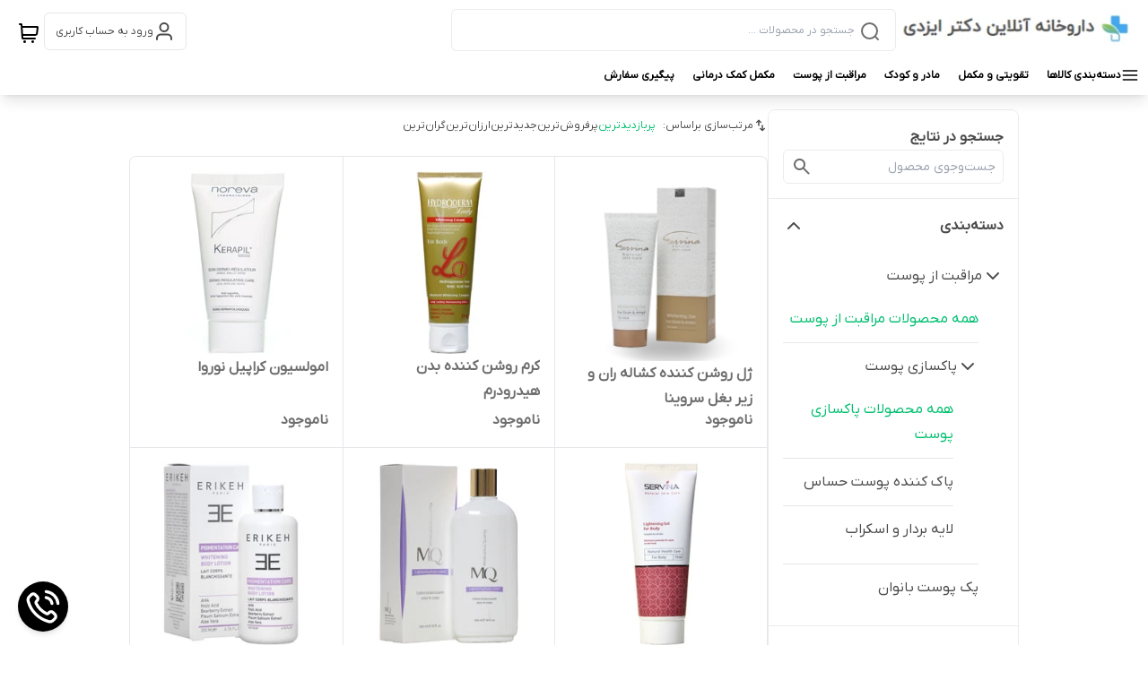

--- FILE ---
content_type: text/html; charset=utf-8
request_url: https://izadinjpharmacy.ir/category/326/%D8%B6%D8%AF-%D9%84%DA%A9-%D8%A8%D8%AF%D9%86/
body_size: 232455
content:
<!DOCTYPE html><html lang="en"><head><meta charSet="utf-8"/><meta name="viewport" content="width=device-width, initial-scale=1"/><link rel="preload" href="/_next/static/media/22bae855acd565f7-s.p.woff2" as="font" crossorigin="" type="font/woff2"/><link rel="preload" as="image" href="https://izadinjpharmacy.ir/shop-resources/fj1HQffRu9/product-images/1605956905_44414.png?size=500x500&amp;rs=fit"/><link rel="preload" as="image" href="https://izadinjpharmacy.ir/shop-resources/fj1HQffRu9/product-images/1619017966_46518.کرم-روشن-کننده-بدن-هیدرودرم?size=500x500&amp;rs=fit"/><link rel="preload" as="image" href="https://izadinjpharmacy.ir/shop-resources/fj1HQffRu9/product-images/1619259209_27324.امولسیون-کراپیل-نوروا?size=500x500&amp;rs=fit"/><link rel="preload" as="image" href="https://izadinjpharmacy.ir/shop-resources/fj1HQffRu9/product-images/1621347646_84857.ژل-روشن-کننده-پوست-بدن-سروینا2?size=500x500&amp;rs=fit"/><link rel="preload" as="image" href="https://izadinjpharmacy.ir/shop-resources/fj1HQffRu9/product-images/1621510334_35928.لوسیون-روشن-کننده-بدن-300-میلی-لیتری-ام-کیو?size=500x500&amp;rs=fit"/><link rel="preload" as="image" href="https://izadinjpharmacy.ir/shop-resources/fj1HQffRu9/product-images/1641125855_70048.jpg?size=500x500&amp;rs=fit"/><link rel="preload" as="image" href="https://izadinjpharmacy.ir/shop-resources/fj1HQffRu9/product-images/1697809465_73862.jpg?size=500x500&amp;rs=fit"/><link rel="preload" as="image" href="https://izadinjpharmacy.ir/shop-resources/fj1HQffRu9/product-images/1617434539_55785.لوسیون-روشن-کننده-بدن-پریم?size=500x500&amp;rs=fit"/><link rel="preload" as="image" href="https://izadinjpharmacy.ir/shop-resources/fj1HQffRu9/product-images/1621173150_24584.کرم-روشن-کننده-بدن-ملالیفت-درمالیفت?size=500x500&amp;rs=fit"/><link rel="preload" as="image" href="https://izadinjpharmacy.ir/shop-resources/fj1HQffRu9/product-images/1621172702_75398.کرم-روشن-کننده-پیگمازوم-بدن-فیس-دوکس?size=500x500&amp;rs=fit"/><link rel="stylesheet" href="/_next/static/css/f0a898160e7547e6.css" data-precedence="next"/><link rel="stylesheet" href="/_next/static/css/e3b3c69dd66d9c53.css" data-precedence="next"/><link rel="stylesheet" href="/_next/static/css/3ba004db3961ee1d.css" data-precedence="next"/><link rel="preload" as="script" fetchPriority="low" href="/_next/static/chunks/webpack-9d28bf11cdd2d617.js"/><script src="/_next/static/chunks/fd9d1056-21559670d153111f.js" async=""></script><script src="/_next/static/chunks/8069-2a51ebe12d0a70cc.js" async=""></script><script src="/_next/static/chunks/main-app-d834cfd39dce5c77.js" async=""></script><script src="/_next/static/chunks/1581-ab48be183c9fc4d3.js" async=""></script><script src="/_next/static/chunks/5418-445c65a8a12fd8c7.js" async=""></script><script src="/_next/static/chunks/app/global-error-b8c4ce877a4ab252.js" async=""></script><script src="/_next/static/chunks/828-c9e877bb0dbee39a.js" async=""></script><script src="/_next/static/chunks/8166-859330fd22a3a2d5.js" async=""></script><script src="/_next/static/chunks/5249-719b113665210a43.js" async=""></script><script src="/_next/static/chunks/app/(shipping)/layout-90e5a4006ebdbc09.js" async=""></script><script src="/_next/static/chunks/1367-bff96aad12b42be7.js" async=""></script><script src="/_next/static/chunks/8792-2b20ff371243465b.js" async=""></script><script src="/_next/static/chunks/8009-999a27ff821bbc25.js" async=""></script><script src="/_next/static/chunks/8546-5dd1313e2ed4a529.js" async=""></script><script src="/_next/static/chunks/app/(mainLayout)/layout-98fa0b9f2e625608.js" async=""></script><script src="/_next/static/chunks/7777-93229d940ab57583.js" async=""></script><script src="/_next/static/chunks/9506-b03f1ef8a6f31673.js" async=""></script><script src="/_next/static/chunks/app/(mainLayout)/page-dfa54ad87358dcbc.js" async=""></script><script src="/_next/static/chunks/397-86bacbbefda11129.js" async=""></script><script src="/_next/static/chunks/6439-a5d248da06419205.js" async=""></script><script src="/_next/static/chunks/782-e8f3d108b543e61e.js" async=""></script><script src="/_next/static/chunks/app/(mainLayout)/category/%5BcategoryId%5D/%5BcategoryName%5D/page-9c592fe7dd12bd4e.js" async=""></script><link rel="preload" as="image" href="https://izadinjpharmacy.ir/shop-resources/fj1HQffRu9/product-images/1704484184_33646.jpg?size=500x500&amp;rs=fit"/><link rel="preload" as="image" href="https://izadinjpharmacy.ir/shop-resources/fj1HQffRu9/product-images/1641120049_79182.jpg?size=500x500&amp;rs=fit"/><link rel="preload" as="image" href="https://izadinjpharmacy.ir/shop-resources/fj1HQffRu9/product-images/1700935289_98996.jpg?size=500x500&amp;rs=fit"/><title>ضد لک بدن | داروخانه آنلاین دکتر ایزدی</title><meta name="description" content="ضد لک بدن"/><meta name="content" content="39"/><meta name="mixin_hash_id" content="behdaru"/><link rel="canonical" href="https://izadinjpharmacy.ir/category/326/ضد-لک-بدن/"/><meta name="next-size-adjust"/><link rel="icon" href="https://izadinjpharmacy.ir/shop-resources/fj1HQffRu9/shop-logos/1605957355_82310.png?size=96x96&amp;rs=fit" sizes="any"/><meta content="behdaru" name="mixin_hash_id"/><meta name="enamad" content="3213268"/><meta content="#bfefdb" name="msapplication-TileColor"/><meta content="#ffffff" name="theme-color"/><meta content="#ffffff" name="msapplication-navbutton-color"/><meta content="#ffffff" name="apple-mobile-web-app-status-bar-style"/><script src="/_next/static/chunks/polyfills-c67a75d1b6f99dc8.js" noModule=""></script></head><body><html lang="fa" class="palette-color"><head><link rel="stylesheet" href="/icons/palette-color-variables/negarestan.css"/></head><body class="dir-rtl text-sm text-[#4b4b4b] bg-[#f5f5f5] __className_388145" style="background-color:#ffffff"><header id="main-header" class="z-30 sticky top-0 w-full left-0 background_background--expanded-menu-bg styles_header__JfvEZ" style="background-color:#ffffff"><section class="lg:h-[68px] lgx:h-[65px] pt-[10px] bg-inherit z-50 mx-auto px-[15px]"><div class="max-w-[1665px] mx-auto flex flex-row justify-between"><div class="w-full flex flex-row gap-2 md:gap-5 items-start justify-start flex-grow"><div class="mt-1 md:!hidden"><svg class="shrink-0 w-8 h-8 cursor-pointer font-bold pl-2" width="24" height="24" fill="none" stroke="none" aria-hidden="true" role="img"><use href="#menu-01"></use></svg></div><a target="_blank" class="shrink-0 w-max mdx:hidden" href="https://izadinjpharmacy.ir"><img loading="lazy" width="45" height="45" class="h-[45px] w-auto grow-0 object-contain shop-logo" alt="logo" src="https://izadinjpharmacy.ir/shop-resources/fj1HQffRu9/shop-logos/1606148248_51746.png?size=300x300&amp;rs=fit"/></a><div class="surface_background--default border border_border--surface relative text-xs flex-grow before:bg-[#f0f0f1] before:w-10 rounded-md lgx:ml-4 lg:max-w-[47%]"><svg class="shrink-0 w-6 absolute icon_text--default right-4 top-3" width="24" height="24" fill="none" stroke="none" aria-hidden="true" role="img"><use href="#search-lg"></use></svg><form><input class="h-[45px] py-2 px-[45px] w-full outline-none bg-transparent" placeholder="جستجو در محصولات ..." value=""/></form></div></div><div class="flex h-full flex-row gap-[12px] items-center min-w-fit sm:mt-1"><a class="hover:background_background--expanded-menu-item-hover-bg lgx:pr-2 lg:px-[12px] shrink-0 text-xs flex flex-row gap-x-2 items-center mr-auto lg:border surface_background--default hover:text_text--title-on rounded-md whitespace-nowrap h-[42px] my-auto transition-colors" aria-label="ورود به حساب کاربری" href="https://izadinjpharmacy.ir/users/login"><svg class="shrink-0 icon_text--hover" width="24" height="24" fill="none" stroke="none" aria-hidden="true" role="img"><use href="#user-01"></use></svg><span class="hidden lg:block">ورود به حساب کاربری</span></a><div class="relative w-fit"><a style="color:#000000" class="relative block shrink-0 mdx:hidden mt-1 lgx:px-0 px-[5px]" aria-label="سبد خرید" href="https://izadinjpharmacy.ir/cart"><svg class="shrink-0 w-6 icon_text--hover" width="24" height="24" fill="none" stroke="none" aria-hidden="true" role="img"><use href="#shopping-cart-03"></use></svg></a><div style="color:#000000" class="relative md:hidden shrink-0 mt-1 lgx:px-0 px-[5px]"><svg class="shrink-0" width="24" height="24" fill="none" stroke="none" aria-hidden="true" role="img"><use href="#shopping-cart-03"></use></svg></div></div></div></div></section><section id="navbar-items" style="color:#000000" class="bg-inherit text-xs md:py-1 min-w-screen -z-10 shadow-lg sticky top-full flex-wrap mt-2 left-0 right-0 styles_navbar-items__upsIc"><nav class="whitespace-nowrap flex-wrap max-w-[1665px] gap-y-[11px] mx-auto md:flex items-center flex-row justify-start hidden" style="color:#000000"><div class="relative cursor-pointer styles_animate-bottom-border__G6ieU"><div class="pb-1 px-[10px] w-max dark-background items-center font-semibold flex flex-row gap-1"><div class="flex gap-1 items-center"><svg class="shrink-0 w-5" width="24" height="24" fill="none" stroke="none" aria-hidden="true" role="img"><use href="#menu-01"></use></svg>دسته‌بندی کالاها</div></div></div><div class="font-semibold relative dark-background styles_animate-bottom-border__G6ieU"><a target="_blank" class="h-full font-semibold dark-background" href="/category/2/%D8%AA%D9%82%D9%88%DB%8C%D8%AA%DB%8C-%D9%88-%D9%85%DA%A9%D9%85%D9%84/"><div class="pb-1 px-[10px]">تقویتی و مکمل</div></a></div><div class="font-semibold relative dark-background styles_animate-bottom-border__G6ieU"><a target="_blank" class="h-full font-semibold dark-background" href="/category/40/%D9%85%D8%A7%D8%AF%D8%B1-%D9%88-%DA%A9%D9%88%D8%AF%DA%A9/"><div class="pb-1 px-[10px]">مادر و کودک</div></a></div><div class="font-semibold relative dark-background styles_animate-bottom-border__G6ieU"><a target="_blank" class="h-full font-semibold dark-background" href="/category/19/%D9%85%D8%B1%D8%A7%D9%82%D8%A8%D8%AA-%D8%A7%D8%B2-%D9%BE%D9%88%D8%B3%D8%AA/"><div class="pb-1 px-[10px]">مراقبت از پوست</div></a></div><div class="font-semibold relative dark-background styles_animate-bottom-border__G6ieU"><a target="_blank" class="h-full font-semibold dark-background" href="/category/60/%D9%85%DA%A9%D9%85%D9%84-%DA%A9%D9%85%DA%A9-%D8%AF%D8%B1%D9%85%D8%A7%D9%86%DB%8C/"><div class="pb-1 px-[10px]">مکمل کمک درمانی</div></a></div><div class="font-semibold relative dark-background styles_animate-bottom-border__G6ieU"><a target="_blank" class="h-full font-semibold dark-background" href="https://izadinjpharmacy.ir/order-tracking"><div class="pb-1 px-[10px]">پیگیری سفارش</div></a></div></nav></section></header><div style="position:fixed;z-index:9999;top:16px;left:16px;right:16px;bottom:16px;pointer-events:none"></div><main class="min-h-[40vh]"><script type="application/ld+json">{"@context":"https://schema.org","@type":"ItemList","name":"داروخانه آنلاین دکتر ایزدی","url":"https://izadinjpharmacy.ir","description":"سایت داروخانه دکتر ایزدی حاصل یکی از پروژه‌های دانشجویی تجارت الکترونیک در دانشگاه صنعتی شریف است که با همکاری داروخانه‌ی دکتر ایزدی راه‌اندازی شد تا بتواند بستری برای توزیع محصولات داروخانه‌ای که بعضا در نقاط مختلف کشور کمیاب بودند باشد. با توجه به اینکه محصولات بدون هیچ افزایش قیمت و مستقیما از داروخانه ارسال می‌شدند، به لطف خدا سایت مورد استقبال هموطنان عزیز قرار گرفت. فعالیت سایت با مجوز از سازمان غذا و دارو انجام می‌شود.","itemListElement":[{"@type":"ListItem","position":1,"item":{"@type":"Product","name":"ژل روشن کننده کشاله ران و زیر بغل سروینا","url":"/product/539/%DA%98%D9%84-%D8%B1%D9%88%D8%B4%D9%86-%DA%A9%D9%86%D9%86%D8%AF%D9%87-%DA%A9%D8%B4%D8%A7%D9%84%D9%87-%D8%B1%D8%A7%D9%86-%D9%88-%D8%B2%DB%8C%D8%B1-%D8%A8%D8%BA%D9%84-%D8%B3%D8%B1%D9%88%DB%8C%D9%86%D8%A7/","image":"https://izadinjpharmacy.ir/shop-resources/fj1HQffRu9/product-images/1605956905_44414.png","offers":{"@type":"Offer","price":185250,"priceCurrency":"IRR","availability":"https://schema.org/OutOfStock","priceSpecification":{"@type":"UnitPriceSpecification","price":195000,"priceCurrency":"IRR"}}}},{"@type":"ListItem","position":2,"item":{"@type":"Product","name":"کرم روشن کننده بدن هیدرودرم","url":"/product/5759/%DA%A9%D8%B1%D9%85-%D8%B1%D9%88%D8%B4%D9%86-%DA%A9%D9%86%D9%86%D8%AF%D9%87-%D8%A8%D8%AF%D9%86-%D9%87%DB%8C%D8%AF%D8%B1%D9%88%D8%AF%D8%B1%D9%85/","image":"https://izadinjpharmacy.ir/shop-resources/fj1HQffRu9/product-images/1619017966_46518.کرم-روشن-کننده-بدن-هیدرودرم","offers":{"@type":"Offer","price":350460,"priceCurrency":"IRR","availability":"https://schema.org/OutOfStock","priceSpecification":{"@type":"UnitPriceSpecification","price":354000,"priceCurrency":"IRR"}}}},{"@type":"ListItem","position":3,"item":{"@type":"Product","name":"امولسیون کراپیل نوروا","url":"/product/5849/%D8%A7%D9%85%D9%88%D9%84%D8%B3%DB%8C%D9%88%D9%86-%DA%A9%D8%B1%D8%A7%D9%BE%DB%8C%D9%84-%D9%86%D9%88%D8%B1%D9%88%D8%A7/","image":"https://izadinjpharmacy.ir/shop-resources/fj1HQffRu9/product-images/1619259209_27324.امولسیون-کراپیل-نوروا","offers":{"@type":"Offer","price":187800,"priceCurrency":"IRR","availability":"https://schema.org/OutOfStock","priceSpecification":{"@type":"UnitPriceSpecification","price":187800,"priceCurrency":"IRR"}}}},{"@type":"ListItem","position":4,"item":{"@type":"Product","name":"ژل روشن کننده پوست بدن سروینا","url":"/product/6976/%DA%98%D9%84-%D8%B1%D9%88%D8%B4%D9%86-%DA%A9%D9%86%D9%86%D8%AF%D9%87-%D9%BE%D9%88%D8%B3%D8%AA-%D8%A8%D8%AF%D9%86-%D8%B3%D8%B1%D9%88%DB%8C%D9%86%D8%A7-785171/","image":"https://izadinjpharmacy.ir/shop-resources/fj1HQffRu9/product-images/1621347646_84857.ژل-روشن-کننده-پوست-بدن-سروینا2","offers":{"@type":"Offer","price":133650,"priceCurrency":"IRR","availability":"https://schema.org/OutOfStock","priceSpecification":{"@type":"UnitPriceSpecification","price":135000,"priceCurrency":"IRR"}}}},{"@type":"ListItem","position":5,"item":{"@type":"Product","name":"لوسیون روشن کننده بدن 300 میلی لیتری ام کیو","url":"/product/8011/%D9%84%D9%88%D8%B3%DB%8C%D9%88%D9%86-%D8%B1%D9%88%D8%B4%D9%86-%DA%A9%D9%86%D9%86%D8%AF%D9%87-%D8%A8%D8%AF%D9%86-300-%D9%85%DB%8C%D9%84%DB%8C-%D9%84%DB%8C%D8%AA%D8%B1%DB%8C-%D8%A7%D9%85-%DA%A9%DB%8C%D9%88/","image":"https://izadinjpharmacy.ir/shop-resources/fj1HQffRu9/product-images/1621510334_35928.لوسیون-روشن-کننده-بدن-300-میلی-لیتری-ام-کیو","offers":{"@type":"Offer","price":461043,"priceCurrency":"IRR","availability":"https://schema.org/OutOfStock","priceSpecification":{"@type":"UnitPriceSpecification","price":465700,"priceCurrency":"IRR"}}}},{"@type":"ListItem","position":6,"item":{"@type":"Product","name":"لوسیون ضد لک بدن 200 میلی لیتری اریکه","url":"/product/10616/%D9%84%D9%88%D8%B3%DB%8C%D9%88%D9%86-%D8%B6%D8%AF-%D9%84%DA%A9-%D8%A8%D8%AF%D9%86-200-%D9%85%DB%8C%D9%84%DB%8C-%D9%84%DB%8C%D8%AA%D8%B1%DB%8C-%D8%A7%D8%B1%DB%8C%DA%A9%D9%87/","image":"https://izadinjpharmacy.ir/shop-resources/fj1HQffRu9/product-images/1641125855_70048.jpg","offers":{"@type":"Offer","price":999000,"priceCurrency":"IRR","availability":"https://schema.org/OutOfStock","priceSpecification":{"@type":"UnitPriceSpecification","price":1359800,"priceCurrency":"IRR"}}}}],"sameAs":["https://t.me/izadi_pharmacy","https://www.instagram.com/izadinj_pharmacy/","https://wa.me/989055272641"]}</script><div class="mx-auto bg-white px-0 xl:px-6 xl:mx-[120px] 3xl:mx-auto 3xl:max-w-[1440px] overflow-hidden py-4 flex flex-col xl:flex-row gap-x-6 gap-y-4"><section class="bg-white border border_border--surface rounded-lg overflow-hidden w-[280px] h-min shrink-0 grow-0 flex-col gap-y-2 xl:flex hidden"><div class="flex flex-col"><section class="surface_background--default p-4 flex flex-col gap-y-4"><h4 class="ds-h3 font-semibold">جستجو در نتایج</h4><div class=" flex items-center before:text_text--caption focus-within:surface_background--default rounded-md overflow-hidden before:-translate-y-1/2 h-[38px] border border_border--surface focus-within:border_border--selected-item relative pl-10 pr-2 before:top-1/2 before:right-2"><input class=" w-full h-full my-auto outline-none bg-inherit" placeholder="جست‌و‌جوی محصول" value=""/><svg class="shrink-0 w-6 absolute icon_text--default left-2 top-1/2 -translate-y-1/2" width="24" height="24" fill="none" stroke="none" aria-hidden="true" role="img"><use href="#search"></use></svg></div></section><section class="p-4 text-xs cursor-pointer border_border--surface border-t surface_background--default"><button class="border_border--surface w-full items-center flex justify-between ds-h3 font-semibold pb-4">دسته‌بندی<svg class="shrink-0 rotate-180" width="24" height="24" fill="none" stroke="none" aria-hidden="true" role="img"><use href="#chevron-down"></use></svg></button><div class="max-h-[400px] overflow-y-auto"><div class="flex w-full flex-col"><div class="flex flex-col relative w-full gap-x-4 py-3 border-b last:border-b-0 pr-0"><button class="flex flex-row gap-x-4 items-center"><svg class="shrink-0 size-6 transition cursor-pointer -rotate-90" width="24" height="24" fill="none" stroke="none" aria-hidden="true" role="img"><use href="#chevron-left"></use></svg><span class="ds-body-large-v2">مراقبت از پوست</span></button><div class="flex flex-col w-full"><div class="pt-2 pr-7 flex flex-col w-full"><a target="_blank" class="button_text--default py-3 cursor-pointer ds-body-large-v2 border-b last:border-b-0 pr-0" href="/category/19/%D9%85%D8%B1%D8%A7%D9%82%D8%A8%D8%AA-%D8%A7%D8%B2-%D9%BE%D9%88%D8%B3%D8%AA/">همه محصولات <!-- -->مراقبت از پوست</a><div class="flex w-full flex-col"><div class="flex flex-col relative w-full gap-x-4 py-3 border-b last:border-b-0 pr-0"><button class="flex flex-row gap-x-4 items-center"><svg class="shrink-0 size-6 transition cursor-pointer -rotate-90" width="24" height="24" fill="none" stroke="none" aria-hidden="true" role="img"><use href="#chevron-left"></use></svg><span class="ds-body-large-v2">پاکسازی پوست</span></button><div class="flex flex-col w-full"><div class="pt-2 pr-7 flex flex-col w-full"><a target="_blank" class="button_text--default py-3 cursor-pointer ds-body-large-v2 border-b last:border-b-0 pr-0" href="/category/68/%D9%BE%D8%A7%DA%A9%D8%B3%D8%A7%D8%B2%DB%8C-%D9%BE%D9%88%D8%B3%D8%AA/">همه محصولات <!-- -->پاکسازی پوست</a><div class="flex w-full flex-col"><a target="_blank" class="ds-body-large-v2 py-3 border-b last:border-b-0 pr-0" href="/category/329/%D9%BE%D8%A7%DA%A9-%DA%A9%D9%86%D9%86%D8%AF%D9%87-%D9%BE%D9%88%D8%B3%D8%AA-%D8%AD%D8%B3%D8%A7%D8%B3/">پاک کننده پوست حساس</a><a target="_blank" class="ds-body-large-v2 py-3 border-b last:border-b-0 pr-0" href="/category/303/%D9%84%D8%A7%DB%8C%D9%87-%D8%A8%D8%B1%D8%AF%D8%A7%D8%B1-%D9%88-%D8%A7%D8%B3%DA%A9%D8%B1%D8%A7%D8%A8/">لایه بردار و اسکراب</a></div></div></div></div><a target="_blank" class="ds-body-large-v2 py-3 border-b last:border-b-0 pr-0" href="/category/248/%D9%BE%DA%A9-%D9%BE%D9%88%D8%B3%D8%AA-%D8%A8%D8%A7%D9%86%D9%88%D8%A7%D9%86/">پک پوست بانوان</a><a target="_blank" class="ds-body-large-v2 py-3 border-b last:border-b-0 pr-0" href="/category/255/%D9%BE%DA%A9-%D9%85%D8%AD%D8%B5%D9%88%D9%84%D8%A7%D8%AA-%D9%BE%D9%88%D8%B3%D8%AA%DB%8C/">پک محصولات پوستی</a><a target="_blank" class="ds-body-large-v2 py-3 border-b last:border-b-0 pr-0" href="/category/360/%D9%BE%D9%88%D8%B3%D8%AA-%DA%86%D8%B1%D8%A8-%D9%88-%D8%A2%DA%A9%D9%86%D9%87-%D8%A7%DB%8C/">پوست چرب و آکنه ای</a><a target="_blank" class="ds-body-large-v2 py-3 border-b last:border-b-0 pr-0" href="/category/332/%D9%BE%D9%88%D8%B3%D8%AA-%D8%AE%D8%B4%DA%A9/">پوست خشک</a><a target="_blank" class="ds-body-large-v2 py-3 border-b last:border-b-0 pr-0" href="/category/355/%D9%BE%D9%88%D8%B3%D8%AA-%D9%85%D8%B9%D9%85%D9%88%D9%84%DB%8C-%D9%88-%D9%85%D8%AE%D8%AA%D9%84%D8%B7/">پوست معمولی و مختلط</a><div class="flex flex-col relative w-full gap-x-4 py-3 border-b last:border-b-0 pr-0"><button class="flex flex-row gap-x-4 items-center"><svg class="shrink-0 size-6 transition cursor-pointer rotate-0" width="24" height="24" fill="none" stroke="none" aria-hidden="true" role="img"><use href="#chevron-left"></use></svg><span class="ds-body-large-v2">ترمیم کننده پوست</span></button><div class="flex flex-col w-full"></div></div><a target="_blank" class="ds-body-large-v2 py-3 border-b last:border-b-0 pr-0" href="/category/201/%D8%B6%D8%AF-%D8%AC%D9%88%D8%B4-%D8%A8%D8%AF%D9%86/">ضد جوش بدن</a><a target="_blank" class="ds-body-large-v2 py-3 border-b last:border-b-0 pr-0" href="/category/202/%D8%B6%D8%AF-%D8%AC%D9%88%D8%B4-%D9%85%D9%88%D8%B6%D8%B9%DB%8C/">ضد جوش موضعی</a><div class="flex flex-col relative w-full gap-x-4 py-3 border-b last:border-b-0 pr-0"><button class="flex flex-row gap-x-4 items-center"><svg class="shrink-0 size-6 transition cursor-pointer rotate-0" width="24" height="24" fill="none" stroke="none" aria-hidden="true" role="img"><use href="#chevron-left"></use></svg><span class="ds-body-large-v2">ضدچروک و لیفتینگ</span></button><div class="flex flex-col w-full"></div></div><div class="flex flex-col relative w-full gap-x-4 py-3 border-b last:border-b-0 pr-0"><button class="flex flex-row gap-x-4 items-center"><svg class="shrink-0 size-6 transition cursor-pointer rotate-0" width="24" height="24" fill="none" stroke="none" aria-hidden="true" role="img"><use href="#chevron-left"></use></svg><span class="ds-body-large-v2">ضدلک</span></button><div class="flex flex-col w-full"></div></div><a target="_blank" class="ds-body-large-v2 py-3 border-b last:border-b-0 pr-0" href="/category/230/%DA%A9%D9%86%D8%AA%D8%B1%D9%84-%DA%A9%D9%86%D9%86%D8%AF%D9%87-%DA%86%D8%B1%D8%A8%DB%8C/">کنترل کننده چربی</a><div class="flex flex-col relative w-full gap-x-4 py-3 border-b last:border-b-0 pr-0"><button class="flex flex-row gap-x-4 items-center"><svg class="shrink-0 size-6 transition cursor-pointer rotate-0" width="24" height="24" fill="none" stroke="none" aria-hidden="true" role="img"><use href="#chevron-left"></use></svg><span class="ds-body-large-v2">محصولات آفتاب</span></button><div class="flex flex-col w-full"></div></div><div class="flex flex-col relative w-full gap-x-4 py-3 border-b last:border-b-0 pr-0"><button class="flex flex-row gap-x-4 items-center"><svg class="shrink-0 size-6 transition cursor-pointer rotate-0" width="24" height="24" fill="none" stroke="none" aria-hidden="true" role="img"><use href="#chevron-left"></use></svg><span class="ds-body-large-v2">مرطوب کننده</span></button><div class="flex flex-col w-full"></div></div></div></div></div></div></div></div></section><section class="border_border--surface border-t surface_background--default p-4"><button class="border_border--surface w-full items-center flex justify-between ds-h3 font-semibold pb-4">برند<svg class="shrink-0 rotate-180" width="24" height="24" fill="none" stroke="none" aria-hidden="true" role="img"><use href="#chevron-down"></use></svg></button><div class=""><div class="flex items-center before:text_text--caption focus-within:surface_background--default rounded-md overflow-hidden before:-translate-y-1/2 h-[38px] border border_border--surface focus-within:border_border--selected-item relative pl-10 pr-2 before:top-1/2 before:right-2"><svg class="shrink-0 absolute left-2 top-1/2 -translate-y-1/2 icon_text--default" width="24" height="24" fill="none" stroke="none" aria-hidden="true" role="img"><use href="#search"></use></svg><input class="w-full h-ful my-auto ds-body-small-v2 outline-none bg-inherit" placeholder="جست‌و‌جوی نام برند" value=""/></div><ul class="pt-2 max-h-[200px] overflow-y-auto"><li class=""><div class="flex flex-row items-center py-3 ds-body-small-v2 gap-4"><div class="relative flex items-center justify-center"><input id="brand-filter-418" type="checkbox" class="!inline-flex surface_background--default cursor-pointer w-[18px] h-[18px] border-2 rounded-[2px]"/></div><label for="brand-filter-418" class="ds-body-small-v2 cursor-pointer leading-none">اریکه</label></div></li><li class=""><div class="flex flex-row items-center py-3 ds-body-small-v2 gap-4"><div class="relative flex items-center justify-center"><input id="brand-filter-560" type="checkbox" class="!inline-flex surface_background--default cursor-pointer w-[18px] h-[18px] border-2 rounded-[2px]"/></div><label for="brand-filter-560" class="ds-body-small-v2 cursor-pointer leading-none">ام کیو</label></div></li><li class=""><div class="flex flex-row items-center py-3 ds-body-small-v2 gap-4"><div class="relative flex items-center justify-center"><input id="brand-filter-1143" type="checkbox" class="!inline-flex surface_background--default cursor-pointer w-[18px] h-[18px] border-2 rounded-[2px]"/></div><label for="brand-filter-1143" class="ds-body-small-v2 cursor-pointer leading-none">امونی</label></div></li><li class=""><div class="flex flex-row items-center py-3 ds-body-small-v2 gap-4"><div class="relative flex items-center justify-center"><input id="brand-filter-116" type="checkbox" class="!inline-flex surface_background--default cursor-pointer w-[18px] h-[18px] border-2 rounded-[2px]"/></div><label for="brand-filter-116" class="ds-body-small-v2 cursor-pointer leading-none">پریم</label></div></li><li class=""><div class="flex flex-row items-center py-3 ds-body-small-v2 gap-4"><div class="relative flex items-center justify-center"><input id="brand-filter-419" type="checkbox" class="!inline-flex surface_background--default cursor-pointer w-[18px] h-[18px] border-2 rounded-[2px]"/></div><label for="brand-filter-419" class="ds-body-small-v2 cursor-pointer leading-none">درمالیفت</label></div></li><li class=""><div class="flex flex-row items-center py-3 ds-body-small-v2 gap-4"><div class="relative flex items-center justify-center"><input id="brand-filter-69" type="checkbox" class="!inline-flex surface_background--default cursor-pointer w-[18px] h-[18px] border-2 rounded-[2px]"/></div><label for="brand-filter-69" class="ds-body-small-v2 cursor-pointer leading-none">سروینا</label></div></li><li class=""><div class="flex flex-row items-center py-3 ds-body-small-v2 gap-4"><div class="relative flex items-center justify-center"><input id="brand-filter-414" type="checkbox" class="!inline-flex surface_background--default cursor-pointer w-[18px] h-[18px] border-2 rounded-[2px]"/></div><label for="brand-filter-414" class="ds-body-small-v2 cursor-pointer leading-none">فیس دوکس</label></div></li><li class=""><div class="flex flex-row items-center py-3 ds-body-small-v2 gap-4"><div class="relative flex items-center justify-center"><input id="brand-filter-211" type="checkbox" class="!inline-flex surface_background--default cursor-pointer w-[18px] h-[18px] border-2 rounded-[2px]"/></div><label for="brand-filter-211" class="ds-body-small-v2 cursor-pointer leading-none">لافارر</label></div></li><li class=""><div class="flex flex-row items-center py-3 ds-body-small-v2 gap-4"><div class="relative flex items-center justify-center"><input id="brand-filter-452" type="checkbox" class="!inline-flex surface_background--default cursor-pointer w-[18px] h-[18px] border-2 rounded-[2px]"/></div><label for="brand-filter-452" class="ds-body-small-v2 cursor-pointer leading-none">نوروا</label></div></li><li class=""><div class="flex flex-row items-center py-3 ds-body-small-v2 gap-4"><div class="relative flex items-center justify-center"><input id="brand-filter-21" type="checkbox" class="!inline-flex surface_background--default cursor-pointer w-[18px] h-[18px] border-2 rounded-[2px]"/></div><label for="brand-filter-21" class="ds-body-small-v2 cursor-pointer leading-none">هیدرودرم</label></div></li><li class=""><div class="flex flex-row items-center py-3 ds-body-small-v2 gap-4"><div class="relative flex items-center justify-center"><input id="brand-filter-683" type="checkbox" class="!inline-flex surface_background--default cursor-pointer w-[18px] h-[18px] border-2 rounded-[2px]"/></div><label for="brand-filter-683" class="ds-body-small-v2 cursor-pointer leading-none">وچه</label></div></li></ul></div></section><div class="p-4 border_border--surface border-t"><button class="border_border--surface w-full items-center flex justify-between ds-h3 font-semibold pb-0">موجودی<svg class="shrink-0" width="24" height="24" fill="none" stroke="none" aria-hidden="true" role="img"><use href="#chevron-down"></use></svg></button></div><section class="relative border_border--surface border-t shadow-all-dir-xs surface_background--default p-4"><button class="border_border--surface w-full items-center flex justify-between ds-h3 font-semibold pb-0">محدوده قیمت<svg class="shrink-0" width="24" height="24" fill="none" stroke="none" aria-hidden="true" role="img"><use href="#chevron-down"></use></svg></button></section></div></section><div class="surface_background--default shrink flex-grow"><div class="md:flex-col lg:flex-row gap-8 mb-4 whitespace-nowrap items-center hidden xl:flex"><span class="rounded-md ds-caption-v2 flex flex-row gap-x-2 items-center"><svg class="shrink-0 w-4" width="24" height="24" fill="none" stroke="none" aria-hidden="true" role="img"><use href="#sort"></use></svg>مرتب‌سازی براساس:</span><div class="flex flex-row gap-10 p-2 mdx:hidden"><button class="ds-caption-v2 button_text--default">پربازدیدترین</button><button class="ds-caption-v2">پرفروش‌ترین</button><button class="ds-caption-v2">جدیدترین</button><button class="ds-caption-v2">ارزان‌ترین</button><button class="ds-caption-v2">گران‌ترین</button></div><div class="relative md:hidden"><button class="cursor-pointer border py-[2px] rounded-md w-[100px]">پربازدیدترین</button></div></div><section class="w-full flex-row gap-x-2 my-4 xl:my-6 max-w-full overflow-x-auto md:overflow-x-visible md:overflow-y-visible hide-scroll xl:hidden flex mt-0 px-4 xl:px-0"><div class="relative flex w-max flex-row gap-x-2"><button class="flex gap-x-2 justify-center items-center border rounded-lg px-3 py-2 button_text--seconday ds-overline font-medium surface_background--default h-fit"><svg class="shrink-0 size-[18px]" width="24" height="24" fill="none" stroke="none" aria-hidden="true" role="img"><use href="#arrows-down"></use></svg>پربازدیدترین<svg class="shrink-0 transition size-[18px] rotate-0" width="24" height="24" fill="none" stroke="none" aria-hidden="true" role="img"><use href="#chevron-down"></use></svg></button></div><section class="relative w-max"><button class="flex gap-x-2 justify-center items-center border rounded-lg px-3 py-2 button_text--seconday ds-overline font-medium surface_background--default">برندها<svg class="shrink-0 transition size-[18px] rotate-0" width="24" height="24" fill="none" stroke="none" aria-hidden="true" role="img"><use href="#chevron-down"></use></svg></button></section><section class="relative w-max"><button class="flex gap-x-2 justify-center items-center border rounded-lg px-3 py-2 button_text--seconday ds-overline font-medium surface_background--default">قیمت<svg class="shrink-0 transition size-[18px] rotate-0" width="24" height="24" fill="none" stroke="none" aria-hidden="true" role="img"><use href="#chevron-down"></use></svg></button></section><section class="relative w-max"><button class="flex gap-x-2 justify-center items-center border rounded-lg px-3 py-2 button_text--seconday ds-overline font-medium surface_background--default">دسته‌بندی<svg class="shrink-0 transition size-[18px] rotate-0" width="24" height="24" fill="none" stroke="none" aria-hidden="true" role="img"><use href="#chevron-down"></use></svg></button></section><section class="flex flex-row gap-2 items-center"><button class="flex gap-x-2 justify-center items-center border rounded-lg px-3 py-2 button_text--seconday ds-overline font-medium surface_background--default shrink-0">فقط محصولات موجود</button></section></section><section class="grid grid-cols-2 xl:grid-cols-3 3xl:grid-cols-4 max-w-full border border-b-0 rounded-lg overflow-hidden"><a target="_blank" data-test-id="product-card-undefined" class="flex items-center flex-col gap-4 flex-shrink bg-white p-4 styles_shadow-animation-on-hover__KXKoL border-l [&amp;:nth-child(2n)]:border-l-0 xl:[&amp;:nth-child(2n)]:border-l xl:[&amp;:nth-child(3n)]:border-l-0 3xl:[&amp;:nth-child(3n)]:border-l 3xl:[&amp;:nth-child(4n)]:border-l-0 border-b" href="/product/539/%DA%98%D9%84-%D8%B1%D9%88%D8%B4%D9%86-%DA%A9%D9%86%D9%86%D8%AF%D9%87-%DA%A9%D8%B4%D8%A7%D9%84%D9%87-%D8%B1%D8%A7%D9%86-%D9%88-%D8%B2%DB%8C%D8%B1-%D8%A8%D8%BA%D9%84-%D8%B3%D8%B1%D9%88%DB%8C%D9%86%D8%A7/"><div class="relative h-auto w-full aspect-[1/1] rounded-lg overflow-hidden"><img src="https://izadinjpharmacy.ir/shop-resources/fj1HQffRu9/product-images/1605956905_44414.png?size=500x500&amp;rs=fit" class="w-full h-full object-contain rounded-lg" width="135" height="135" alt="ژل روشن کننده کشاله ران و زیر بغل سروینا  "/></div><span class="ds-h3 font-semibold h-[45px] md:h-[52px] line-clamp-2 w-full text_text--caption">ژل روشن کننده کشاله ران و زیر بغل سروینا</span><span class="mt-auto font-semibold text_text--caption w-full ds-h3 flex items-center flex-row">ناموجود</span></a><a target="_blank" data-test-id="product-card-undefined" class="flex items-center flex-col gap-4 flex-shrink bg-white p-4 styles_shadow-animation-on-hover__KXKoL border-l [&amp;:nth-child(2n)]:border-l-0 xl:[&amp;:nth-child(2n)]:border-l xl:[&amp;:nth-child(3n)]:border-l-0 3xl:[&amp;:nth-child(3n)]:border-l 3xl:[&amp;:nth-child(4n)]:border-l-0 border-b" href="/product/5759/%DA%A9%D8%B1%D9%85-%D8%B1%D9%88%D8%B4%D9%86-%DA%A9%D9%86%D9%86%D8%AF%D9%87-%D8%A8%D8%AF%D9%86-%D9%87%DB%8C%D8%AF%D8%B1%D9%88%D8%AF%D8%B1%D9%85/"><div class="relative h-auto w-full aspect-[1/1] rounded-lg overflow-hidden"><img src="https://izadinjpharmacy.ir/shop-resources/fj1HQffRu9/product-images/1619017966_46518.کرم-روشن-کننده-بدن-هیدرودرم?size=500x500&amp;rs=fit" class="w-full h-full object-contain rounded-lg" width="135" height="135" alt="کرم روشن کننده بدن هیدرودرم"/></div><span class="ds-h3 font-semibold h-[45px] md:h-[52px] line-clamp-2 w-full text_text--caption">کرم روشن کننده بدن هیدرودرم</span><span class="mt-auto font-semibold text_text--caption w-full ds-h3 flex items-center flex-row">ناموجود</span></a><a target="_blank" data-test-id="product-card-undefined" class="flex items-center flex-col gap-4 flex-shrink bg-white p-4 styles_shadow-animation-on-hover__KXKoL border-l [&amp;:nth-child(2n)]:border-l-0 xl:[&amp;:nth-child(2n)]:border-l xl:[&amp;:nth-child(3n)]:border-l-0 3xl:[&amp;:nth-child(3n)]:border-l 3xl:[&amp;:nth-child(4n)]:border-l-0 border-b" href="/product/5849/%D8%A7%D9%85%D9%88%D9%84%D8%B3%DB%8C%D9%88%D9%86-%DA%A9%D8%B1%D8%A7%D9%BE%DB%8C%D9%84-%D9%86%D9%88%D8%B1%D9%88%D8%A7/"><div class="relative h-auto w-full aspect-[1/1] rounded-lg overflow-hidden"><img src="https://izadinjpharmacy.ir/shop-resources/fj1HQffRu9/product-images/1619259209_27324.امولسیون-کراپیل-نوروا?size=500x500&amp;rs=fit" class="w-full h-full object-contain rounded-lg" width="135" height="135" alt="امولسیون کراپیل نوروا"/></div><span class="ds-h3 font-semibold h-[45px] md:h-[52px] line-clamp-2 w-full text_text--caption">امولسیون کراپیل نوروا</span><span class="mt-auto font-semibold text_text--caption w-full ds-h3 flex items-center flex-row">ناموجود</span></a><a target="_blank" data-test-id="product-card-undefined" class="flex items-center flex-col gap-4 flex-shrink bg-white p-4 styles_shadow-animation-on-hover__KXKoL border-l [&amp;:nth-child(2n)]:border-l-0 xl:[&amp;:nth-child(2n)]:border-l xl:[&amp;:nth-child(3n)]:border-l-0 3xl:[&amp;:nth-child(3n)]:border-l 3xl:[&amp;:nth-child(4n)]:border-l-0 border-b" href="/product/6976/%DA%98%D9%84-%D8%B1%D9%88%D8%B4%D9%86-%DA%A9%D9%86%D9%86%D8%AF%D9%87-%D9%BE%D9%88%D8%B3%D8%AA-%D8%A8%D8%AF%D9%86-%D8%B3%D8%B1%D9%88%DB%8C%D9%86%D8%A7-785171/"><div class="relative h-auto w-full aspect-[1/1] rounded-lg overflow-hidden"><img src="https://izadinjpharmacy.ir/shop-resources/fj1HQffRu9/product-images/1621347646_84857.ژل-روشن-کننده-پوست-بدن-سروینا2?size=500x500&amp;rs=fit" class="w-full h-full object-contain rounded-lg" width="135" height="135" alt="ژل روشن کننده پوست بدن سروینا"/></div><span class="ds-h3 font-semibold h-[45px] md:h-[52px] line-clamp-2 w-full text_text--caption">ژل روشن کننده پوست بدن سروینا</span><span class="mt-auto font-semibold text_text--caption w-full ds-h3 flex items-center flex-row">ناموجود</span></a><a target="_blank" data-test-id="product-card-undefined" class="flex items-center flex-col gap-4 flex-shrink bg-white p-4 styles_shadow-animation-on-hover__KXKoL border-l [&amp;:nth-child(2n)]:border-l-0 xl:[&amp;:nth-child(2n)]:border-l xl:[&amp;:nth-child(3n)]:border-l-0 3xl:[&amp;:nth-child(3n)]:border-l 3xl:[&amp;:nth-child(4n)]:border-l-0 border-b" href="/product/8011/%D9%84%D9%88%D8%B3%DB%8C%D9%88%D9%86-%D8%B1%D9%88%D8%B4%D9%86-%DA%A9%D9%86%D9%86%D8%AF%D9%87-%D8%A8%D8%AF%D9%86-300-%D9%85%DB%8C%D9%84%DB%8C-%D9%84%DB%8C%D8%AA%D8%B1%DB%8C-%D8%A7%D9%85-%DA%A9%DB%8C%D9%88/"><div class="relative h-auto w-full aspect-[1/1] rounded-lg overflow-hidden"><img src="https://izadinjpharmacy.ir/shop-resources/fj1HQffRu9/product-images/1621510334_35928.لوسیون-روشن-کننده-بدن-300-میلی-لیتری-ام-کیو?size=500x500&amp;rs=fit" class="w-full h-full object-contain rounded-lg" width="135" height="135" alt="لوسیون روشن کننده بدن 300 میلی لیتری ام کیو"/></div><span class="ds-h3 font-semibold h-[45px] md:h-[52px] line-clamp-2 w-full text_text--caption">لوسیون روشن کننده بدن 300 میلی لیتری ام کیو</span><span class="mt-auto font-semibold text_text--caption w-full ds-h3 flex items-center flex-row">ناموجود</span></a><a target="_blank" data-test-id="product-card-undefined" class="flex items-center flex-col gap-4 flex-shrink bg-white p-4 styles_shadow-animation-on-hover__KXKoL border-l [&amp;:nth-child(2n)]:border-l-0 xl:[&amp;:nth-child(2n)]:border-l xl:[&amp;:nth-child(3n)]:border-l-0 3xl:[&amp;:nth-child(3n)]:border-l 3xl:[&amp;:nth-child(4n)]:border-l-0 border-b" href="/product/10616/%D9%84%D9%88%D8%B3%DB%8C%D9%88%D9%86-%D8%B6%D8%AF-%D9%84%DA%A9-%D8%A8%D8%AF%D9%86-200-%D9%85%DB%8C%D9%84%DB%8C-%D9%84%DB%8C%D8%AA%D8%B1%DB%8C-%D8%A7%D8%B1%DB%8C%DA%A9%D9%87/"><div class="relative h-auto w-full aspect-[1/1] rounded-lg overflow-hidden"><img src="https://izadinjpharmacy.ir/shop-resources/fj1HQffRu9/product-images/1641125855_70048.jpg?size=500x500&amp;rs=fit" class="w-full h-full object-contain rounded-lg" width="135" height="135" alt="null"/></div><span class="ds-h3 font-semibold h-[45px] md:h-[52px] line-clamp-2 w-full text_text--caption">لوسیون ضد لک بدن 200 میلی لیتری اریکه</span><span class="mt-auto font-semibold text_text--caption w-full ds-h3 flex items-center flex-row">ناموجود</span></a><a target="_blank" data-test-id="product-card-undefined" class="flex items-center flex-col gap-4 flex-shrink bg-white p-4 styles_shadow-animation-on-hover__KXKoL border-l [&amp;:nth-child(2n)]:border-l-0 xl:[&amp;:nth-child(2n)]:border-l xl:[&amp;:nth-child(3n)]:border-l-0 3xl:[&amp;:nth-child(3n)]:border-l 3xl:[&amp;:nth-child(4n)]:border-l-0 border-b" href="/product/5523/%D9%84%D9%88%D8%B3%DB%8C%D9%88%D9%86-%D8%B6%D8%AF-%D9%84%DA%A9-%D8%A8%D8%AF%D9%86-%D8%A7%D8%B1%DB%8C%DA%A9%D9%87/"><div class="relative h-auto w-full aspect-[1/1] rounded-lg overflow-hidden"><img src="https://izadinjpharmacy.ir/shop-resources/fj1HQffRu9/product-images/1697809465_73862.jpg?size=500x500&amp;rs=fit" class="w-full h-full object-contain rounded-lg" width="135" height="135" alt=""/></div><span class="ds-h3 font-semibold h-[45px] md:h-[52px] line-clamp-2 w-full text_text--caption">لوسیون ضد لک بدن اریکه</span><span class="mt-auto font-semibold text_text--caption w-full ds-h3 flex items-center flex-row">ناموجود</span></a><a target="_blank" data-test-id="product-card-undefined" class="flex items-center flex-col gap-4 flex-shrink bg-white p-4 styles_shadow-animation-on-hover__KXKoL border-l [&amp;:nth-child(2n)]:border-l-0 xl:[&amp;:nth-child(2n)]:border-l xl:[&amp;:nth-child(3n)]:border-l-0 3xl:[&amp;:nth-child(3n)]:border-l 3xl:[&amp;:nth-child(4n)]:border-l-0 border-b" href="/product/5376/%D9%84%D9%88%D8%B3%DB%8C%D9%88%D9%86-%D8%B1%D9%88%D8%B4%D9%86-%DA%A9%D9%86%D9%86%D8%AF%D9%87-%D8%A8%D8%AF%D9%86-%D9%BE%D8%B1%DB%8C%D9%85/"><div class="relative h-auto w-full aspect-[1/1] rounded-lg overflow-hidden"><img src="https://izadinjpharmacy.ir/shop-resources/fj1HQffRu9/product-images/1617434539_55785.لوسیون-روشن-کننده-بدن-پریم?size=500x500&amp;rs=fit" class="w-full h-full object-contain rounded-lg" width="135" height="135" alt="لوسیون روشن کننده بدن پریم"/></div><span class="ds-h3 font-semibold h-[45px] md:h-[52px] line-clamp-2 w-full text_text--caption">لوسیون روشن کننده بدن پریم</span><span class="mt-auto font-semibold text_text--caption w-full ds-h3 flex items-center flex-row">ناموجود</span></a><a target="_blank" data-test-id="product-card-undefined" class="flex items-center flex-col gap-4 flex-shrink bg-white p-4 styles_shadow-animation-on-hover__KXKoL border-l [&amp;:nth-child(2n)]:border-l-0 xl:[&amp;:nth-child(2n)]:border-l xl:[&amp;:nth-child(3n)]:border-l-0 3xl:[&amp;:nth-child(3n)]:border-l 3xl:[&amp;:nth-child(4n)]:border-l-0 border-b" href="/product/6478/%DA%A9%D8%B1%D9%85-%D8%B1%D9%88%D8%B4%D9%86-%DA%A9%D9%86%D9%86%D8%AF%D9%87-%D8%A8%D8%AF%D9%86-%D9%85%D9%84%D8%A7%D9%84%DB%8C%D9%81%D8%AA-%D8%AF%D8%B1%D9%85%D8%A7%D9%84%DB%8C%D9%81%D8%AA/"><div class="relative h-auto w-full aspect-[1/1] rounded-lg overflow-hidden"><img src="https://izadinjpharmacy.ir/shop-resources/fj1HQffRu9/product-images/1621173150_24584.کرم-روشن-کننده-بدن-ملالیفت-درمالیفت?size=500x500&amp;rs=fit" class="w-full h-full object-contain rounded-lg" width="135" height="135" alt="کرم روشن کننده بدن ملالیفت درمالیفت"/></div><span class="ds-h3 font-semibold h-[45px] md:h-[52px] line-clamp-2 w-full text_text--caption">کرم روشن کننده بدن ملالیفت درمالیفت</span><span class="mt-auto font-semibold text_text--caption w-full ds-h3 flex items-center flex-row">ناموجود</span></a><a target="_blank" data-test-id="product-card-undefined" class="flex items-center flex-col gap-4 flex-shrink bg-white p-4 styles_shadow-animation-on-hover__KXKoL border-l [&amp;:nth-child(2n)]:border-l-0 xl:[&amp;:nth-child(2n)]:border-l xl:[&amp;:nth-child(3n)]:border-l-0 3xl:[&amp;:nth-child(3n)]:border-l 3xl:[&amp;:nth-child(4n)]:border-l-0 border-b" href="/product/6435/%DA%A9%D8%B1%D9%85-%D8%B1%D9%88%D8%B4%D9%86-%DA%A9%D9%86%D9%86%D8%AF%D9%87-%D9%BE%DB%8C%DA%AF%D9%85%D8%A7%D8%B2%D9%88%D9%85-%D8%A8%D8%AF%D9%86-%D9%81%DB%8C%D8%B3-%D8%AF%D9%88%DA%A9%D8%B3/"><div class="relative h-auto w-full aspect-[1/1] rounded-lg overflow-hidden"><img src="https://izadinjpharmacy.ir/shop-resources/fj1HQffRu9/product-images/1621172702_75398.کرم-روشن-کننده-پیگمازوم-بدن-فیس-دوکس?size=500x500&amp;rs=fit" class="w-full h-full object-contain rounded-lg" width="135" height="135" alt="کرم روشن کننده پیگمازوم بدن فیس دوکس"/></div><span class="ds-h3 font-semibold h-[45px] md:h-[52px] line-clamp-2 w-full text_text--caption">کرم روشن کننده پیگمازوم بدن فیس دوکس</span><span class="mt-auto font-semibold text_text--caption w-full ds-h3 flex items-center flex-row">ناموجود</span></a><a target="_blank" data-test-id="product-card-undefined" class="flex items-center flex-col gap-4 flex-shrink bg-white p-4 styles_shadow-animation-on-hover__KXKoL border-l [&amp;:nth-child(2n)]:border-l-0 xl:[&amp;:nth-child(2n)]:border-l xl:[&amp;:nth-child(3n)]:border-l-0 3xl:[&amp;:nth-child(3n)]:border-l 3xl:[&amp;:nth-child(4n)]:border-l-0 border-b" href="/product/13123/%DA%A9%D8%B1%D9%85-%D8%B1%D9%88%D8%B4%D9%86-%DA%A9%D9%86%D9%86%D8%AF%D9%87-%D9%BE%D9%88%D8%B3%D8%AA-%D8%A8%D8%AF%D9%86-%D8%A7%D9%85%D9%88%D9%86%DB%8C/"><div class="relative h-auto w-full aspect-[1/1] rounded-lg overflow-hidden"><img src="https://izadinjpharmacy.ir/shop-resources/fj1HQffRu9/product-images/1704484184_33646.jpg?size=500x500&amp;rs=fit" class="w-full h-full object-contain rounded-lg" width="135" height="135" alt="null"/></div><span class="ds-h3 font-semibold h-[45px] md:h-[52px] line-clamp-2 w-full text_text--caption">کرم روشن کننده پوست بدن امونی</span><span class="mt-auto font-semibold text_text--caption w-full ds-h3 flex items-center flex-row">ناموجود</span></a><a target="_blank" data-test-id="product-card-undefined" class="flex items-center flex-col gap-4 flex-shrink bg-white p-4 styles_shadow-animation-on-hover__KXKoL border-l [&amp;:nth-child(2n)]:border-l-0 xl:[&amp;:nth-child(2n)]:border-l xl:[&amp;:nth-child(3n)]:border-l-0 3xl:[&amp;:nth-child(3n)]:border-l 3xl:[&amp;:nth-child(4n)]:border-l-0 border-b" href="/product/10553/%DA%98%D9%84-%D8%B1%D9%88%D8%B4%D9%86-%DA%A9%D9%86%D9%86%D8%AF%D9%87-%D9%84%D8%A7%D9%81%D8%A7%D8%B1%D8%B1/"><div class="relative h-auto w-full aspect-[1/1] rounded-lg overflow-hidden"><img src="https://izadinjpharmacy.ir/shop-resources/fj1HQffRu9/product-images/1641120049_79182.jpg?size=500x500&amp;rs=fit" class="w-full h-full object-contain rounded-lg" width="135" height="135" alt="null"/></div><span class="ds-h3 font-semibold h-[45px] md:h-[52px] line-clamp-2 w-full text_text--caption">ژل روشن کننده لافارر</span><span class="mt-auto font-semibold text_text--caption w-full ds-h3 flex items-center flex-row">ناموجود</span></a><a target="_blank" data-test-id="product-card-undefined" class="flex items-center flex-col gap-4 flex-shrink bg-white p-4 styles_shadow-animation-on-hover__KXKoL border-l [&amp;:nth-child(2n)]:border-l-0 xl:[&amp;:nth-child(2n)]:border-l xl:[&amp;:nth-child(3n)]:border-l-0 3xl:[&amp;:nth-child(3n)]:border-l 3xl:[&amp;:nth-child(4n)]:border-l-0 border-b" href="/product/12975/%D9%84%D9%88%D8%B3%DB%8C%D9%88%D9%86-%D8%B1%D9%88%D8%B4%D9%86-%DA%A9%D9%86%D9%86%D8%AF%D9%87-%D8%A8%D8%AF%D9%86-75-%D9%85%DB%8C%D9%84%DB%8C-%D9%84%DB%8C%D8%AA%D8%B1-%D9%88%DA%86%D9%87/"><div class="relative h-auto w-full aspect-[1/1] rounded-lg overflow-hidden"><img src="https://izadinjpharmacy.ir/shop-resources/fj1HQffRu9/product-images/1700935289_98996.jpg?size=500x500&amp;rs=fit" class="w-full h-full object-contain rounded-lg" width="135" height="135" alt="null"/></div><span class="ds-h3 font-semibold h-[45px] md:h-[52px] line-clamp-2 w-full text_text--caption">لوسیون روشن کننده بدن 75 میلی لیتر وچه</span><span class="mt-auto font-semibold text_text--caption w-full ds-h3 flex items-center flex-row">ناموجود</span></a></section></div></div></main><div class="group flex parent-hover flex-row text-[20px] items-center justify-center my-10 cursor-pointer w-fit mx-auto gap-2" style="color:#000000"><svg class="shrink-0 h-10 w-10 icon_background--on opacity-80 group-hover:opacity-100 text_text--title rounded-full p-1" width="24" height="24" fill="none" stroke="none" aria-hidden="true" role="img"><use href="#chevron-up"></use></svg>برگشت به بالا</div><div style="bottom:15px" class="fixed z-20 flex flex-col items-end gap-y-4 left-5"><a class="shadow-md h-[56px] rounded-full flex items-center justify-center w-[56px] bg-black text-transparent" href="tel:021-22465824 | ساعت پاسخگویی 10 الی 19" style="color:#ffffff;background-color:#000000"><svg class="shrink-0 w-10 h-10" width="24" height="24" fill="none" stroke="none" aria-hidden="true" role="img"><use href="#phone-call-01"></use></svg></a><div class="relative"></div></div><div class="fixed bottom-5 flex flex-col items-end gap-y-4 right-5"></div><footer><section class="bg-[#eceff1] border-t border-[#cfd8dc]"><div class="max-w-[1445px] mx-auto grid grid-cols-1 divide-y divide-[#cfd8dc]"><article class="flex text-[13px] flex-row justify-around flex-wrap"><div class="py-2 shrink-0 my-5 max-w-[180px] min-w-[180px] flex items-center flex-col px-4"><svg class="shrink-0 icon_text--pdp-buybox w-12 h-12" width="24" height="24" fill="none" stroke="none" aria-hidden="true" role="img"><use href="#truck-01"></use></svg><p class="text-[#606060] pt-2 text-center line-clamp-2">ارسال ویژه</p></div><div class="py-2 shrink-0 my-5 max-w-[180px] min-w-[180px] flex items-center flex-col px-4"><svg class="shrink-0 icon_text--pdp-buybox w-12 h-12" width="24" height="24" fill="none" stroke="none" aria-hidden="true" role="img"><use href="#phone-call-01"></use></svg><p class="text-[#606060] pt-2 text-center line-clamp-2">پشتیبانی ویژه</p></div><div class="py-2 shrink-0 my-5 max-w-[180px] min-w-[180px] flex items-center flex-col px-4"><svg class="shrink-0 icon_text--pdp-buybox w-12 h-12" width="24" height="24" fill="none" stroke="none" aria-hidden="true" role="img"><use href="#shield-plus"></use></svg><p class="text-[#606060] pt-2 text-center line-clamp-2">۷ روز ضمانت بازگشت کالا</p></div><div class="py-2 shrink-0 my-5 max-w-[180px] min-w-[180px] flex items-center flex-col px-4"><svg class="shrink-0 icon_text--pdp-buybox w-12 h-12" width="24" height="24" fill="none" stroke="none" aria-hidden="true" role="img"><use href="#credit-card-download"></use></svg><p class="text-[#606060] pt-2 text-center line-clamp-2">پرداخت ایمن</p></div><div class="py-2 shrink-0 my-5 max-w-[180px] min-w-[180px] flex items-center flex-col px-4"><svg class="shrink-0 icon_text--pdp-buybox w-12 h-12" width="24" height="24" fill="none" stroke="none" aria-hidden="true" role="img"><use href="#shield-tick"></use></svg><p class="text-[#606060] pt-2 text-center line-clamp-2">ضمانت اصالت کالا</p></div></article><div class="flex-row flex p-5 py-4 justify-center flex-wrap"><ul class="text-center py-6 lg:min-w-[20%]  lg:max-w-[20%] sm:min-w-[33%] sm:max-w-[33%] min-w-[50%] max-w-[50%]"><li class="text-base text-[#4a5f73]"><a href="/page/2/%D8%AF%D8%B1%D8%A8%D8%A7%D8%B1%D9%87-%D9%85%D8%A7/">درباره ما</a></li></ul><ul class="text-center py-6 lg:min-w-[20%]  lg:max-w-[20%] sm:min-w-[33%] sm:max-w-[33%] min-w-[50%] max-w-[50%]"><li class="text-base text-[#4a5f73]"><a href="/page/6/%D8%B4%D8%B1%D8%A7%DB%8C%D8%B7-%D9%88-%D9%82%D9%88%D8%A7%D9%86%DB%8C%D9%86/">شرایط و قوانین</a></li></ul><ul class="text-center py-6 lg:min-w-[20%]  lg:max-w-[20%] sm:min-w-[33%] sm:max-w-[33%] min-w-[50%] max-w-[50%]"><li class="text-base text-[#4a5f73]"><a href="/page/7/%D8%B4%DB%8C%D9%88%D9%87%D9%87%D8%A7%DB%8C-%D8%A7%D8%B1%D8%B3%D8%A7%D9%84-%D9%88-%D9%BE%D8%B1%D8%AF%D8%A7%D8%AE%D8%AA/">شیوه‌های ارسال و پرداخت</a></li></ul></div><div class="flex text-[15px] px-4 justify-center gap-x-6 leading-6 py-3 flex-wrap flex-row"><div><div class="[&amp;_img]:mx-auto mdx:[&amp;_img]:w-full mdx:[&amp;_img]:h-fit [&amp;_iframe]:max-w-full text-start"><p>تهران، بزرگراه ارتش، شهرک شهید محلاتی، بالاتر از مترو شهید محلاتی، نبش کوچه شهید غیبی(گلستان دوم) |<br>شماره واتساپ: 09055272641</p>
</div></div><div><div class="[&amp;_img]:mx-auto mdx:[&amp;_img]:w-full mdx:[&amp;_img]:h-fit [&amp;_iframe]:max-w-full text-start"><p>شماره تماس 021-22465824 | ساعت پاسخگویی 10 الی 19</p>
</div></div><div class="flex-grow w-full flex flex-row gap-4 justify-center mt-4"><a aria-label="whatsapp_address" href="https://wa.me/989055272641"><svg class="shrink-0 icon_text--default icon_text--hover w-8 h-8" width="24" height="24" fill="none" stroke="none" aria-hidden="true" role="img"><use href="#whatsapp"></use></svg></a><a aria-label="instagram_address" href="https://www.instagram.com/izadinj_pharmacy/"><svg class="shrink-0 icon_text--default icon_text--hover w-8 h-8" width="24" height="24" fill="none" stroke="none" aria-hidden="true" role="img"><use href="#instagram"></use></svg></a><a aria-label="telegram_address" href="https://t.me/izadi_pharmacy"><svg class="shrink-0 icon_text--default icon_text--hover w-8 h-8" width="24" height="24" fill="none" stroke="none" aria-hidden="true" role="img"><use href="#telegram"></use></svg></a></div></div></div></section><section class="bg-[#d7dee0] w-full text-sm text-[#4a4a4a] text-justify leading-6"><div class="max-w-[1450px] mx-auto grid grid-cols-1 divide-y divide-[#b0bec5] justify-center"><article class="flex flex-col md:flex-row p-6 lg:pl-2 gap-16"><div class="w-full flex-grow text-[13px] leading-6 font-[300]"><div class="[&amp;_img]:mx-auto mdx:[&amp;_img]:w-full mdx:[&amp;_img]:h-fit [&amp;_iframe]:max-w-full text-start"><p>سایت داروخانه دکتر ایزدی حاصل یکی از پروژه‌های دانشجویی تجارت الکترونیک در دانشگاه صنعتی شریف است که با همکاری داروخانه‌ی دکتر ایزدی راه‌اندازی شد تا بتواند بستری برای توزیع محصولات داروخانه‌ای که بعضا در نقاط مختلف کشور کمیاب بودند باشد. با توجه به اینکه محصولات بدون هیچ افزایش قیمت و مستقیما از داروخانه ارسال می‌شدند، به لطف خدا سایت مورد استقبال هموطنان عزیز قرار گرفت. فعالیت سایت با مجوز از سازمان غذا و دارو انجام می‌شود.</p>
</div></div><div class="w-full flex-grow flex-row flex-wrap justify-center flex gap-2"><div class="rounded-md bg-[#f0f0f0] w-[150px] max-h-[172px] py-2 h-[172px] flex items-center justify-center"><iframe title="نماد اعتماد الکترونیکی" class="max-w-[150px] items-center justify-center footer-cards bg-[#f0f0f0] overflow-hidden border border-[#e5e5ea] py-[10px] px-[5px]" src="/cert-logo/1/"></iframe></div><div class="rounded-md bg-[#f0f0f0] w-[150px] max-h-[172px] py-2 h-[172px] flex items-center justify-center"><iframe title="ضمانت ترب" class="max-w-[150px] items-center justify-center footer-cards bg-[#f0f0f0] overflow-hidden border border-[#e5e5ea] py-[10px] px-[5px]" src="/cert-logo/2/"></iframe></div><div class="rounded-md bg-[#f0f0f0] w-[150px] max-h-[172px] py-2 h-[172px] flex items-center justify-center"><iframe title="طلایی ایمالز" class="max-w-[150px] items-center justify-center footer-cards bg-[#f0f0f0] overflow-hidden border border-[#e5e5ea] py-[10px] px-[5px]" src="/cert-logo/35/"></iframe></div></div></article><p class="py-4 text-center text-xs px-4">استفاده از مطالب فروشگاه داروخانه آنلاین دکتر ایزدی فقط برای مقاصد غیرتجاری و با ذکر منبع بلامانع است. کلیه حقوق این سایت محفوظ می‌باشد.<!-- --> </p><div class="w-full text-center"></div></div></section></footer><div class="fixed top-0 hidden w-full h-full z-20 bg-red-600 blur-background"></div><div><svg xmlns="http://www.w3.org/2000/svg" style="display:none">
  <symbol id="announcement-03" viewBox="0 0 24 24">
    <path stroke="currentColor" stroke-linecap="round" stroke-linejoin="round" stroke-width="2" d="M18.5 16c1.933 0 3.5-2.91 3.5-6.5S20.433 3 18.5 3m0 13c-1.933 0-3.5-2.91-3.5-6.5S16.567 3 18.5 3m0 13L5.444 13.626c-.928-.168-1.392-.253-1.767-.437a3 3 0 0 1-1.563-1.873C2 10.914 2 10.443 2 9.5s0-1.414.114-1.816a3 3 0 0 1 1.563-1.873c.375-.184.839-.268 1.767-.437L18.5 3M5 14l.394 5.514c.037.524.056.785.17.984a1 1 0 0 0 .432.402c.206.1.469.1.994.1h1.782c.6 0 .9 0 1.123-.12a1 1 0 0 0 .44-.474c.101-.231.079-.53.032-1.129L10 14.5"></path>
  </symbol>
  <symbol id="aparat" viewBox="0 0 24 24">
    <path fill="currentColor" d="M12.001 1.594c-9.27-.003-13.913 11.203-7.36 17.758a10.403 10.403 0 0 0 17.76-7.355c0-5.744-4.655-10.401-10.4-10.403M6.11 6.783c.501-2.598 3.893-3.294 5.376-1.103s-.422 5.082-3.02 4.582A2.97 2.97 0 0 1 6.11 6.783m4.322 8.988c-.504 2.597-3.897 3.288-5.377 1.096s.427-5.08 3.025-4.579a2.97 2.97 0 0 1 2.352 3.483m1.26-2.405c-1.152-.223-1.462-1.727-.491-2.387.97-.66 2.256.18 2.04 1.334a1.32 1.32 0 0 1-1.548 1.053zm6.198 3.838c-.501 2.598-3.893 3.293-5.376 1.103s.421-5.082 3.02-4.583a2.97 2.97 0 0 1 2.356 3.48m-1.967-5.502c-2.598-.501-3.293-3.896-1.102-5.38s5.081.422 4.582 3.02a2.97 2.97 0 0 1-3.48 2.36M13.59 23.264l2.264.61a3.715 3.715 0 0 0 4.543-2.636l.64-2.402a11.38 11.38 0 0 1-7.448 4.428zm7.643-19.665L18.87 2.97a11.38 11.38 0 0 1 4.354 7.62l.65-2.459A3.715 3.715 0 0 0 21.231 3.6zM.672 13.809l-.541 2.04a3.715 3.715 0 0 0 2.636 4.543l2.107.562a11.38 11.38 0 0 1-4.203-7.145zM10.357.702 8.15.126a3.715 3.715 0 0 0-4.547 2.637l-.551 2.082A11.38 11.38 0 0 1 10.358.702z"></path>
  </symbol>
  <symbol id="arrow-left" viewBox="0 0 24 24">
    <path stroke="currentColor" stroke-linecap="round" stroke-linejoin="round" stroke-width="2" d="M19 12H5m0 0 7 7m-7-7 7-7"></path>
  </symbol>
  <symbol id="arrow-right" viewBox="0 0 24 24">
    <path stroke="currentColor" stroke-linecap="round" stroke-linejoin="round" stroke-width="2" d="M5 12h14m0 0-7-7m7 7-7 7"></path>
  </symbol>
  <symbol id="arrows-down" viewBox="0 0 24 24">
    <path stroke="currentColor" stroke-linecap="round" stroke-linejoin="round" stroke-width="2" d="M17 4v11m0 0-4-4m4 4 4-4M7 4v16m0 0-4-4m4 4 4-4"></path>
  </symbol>
  <symbol id="bazaar" viewBox="0 0 222 231">
    <mask id="path-1-inside-1_5804_38726" fill="white">
      <path d="M110.857 0C121.107 8.40177e-05 130.848 5.05054 138.268 14.2305C144.957 22.5003 148.817 31.8101 152.487 40.8799L152.848 41.7695C153.838 44.2295 154.787 46.5602 155.777 48.8701C157.647 53.19 159.398 57.2899 161.098 61.2998L162.268 61.4004C169.591 62.017 176.889 62.9004 184.147 64.0498C189.117 64.8498 193.458 65.7104 197.258 66.6104C209.948 69.6003 216.558 72.9301 219.958 75.3701L219.978 75.3896C220.574 75.8193 221.043 76.405 221.33 77.082C221.617 77.759 221.713 78.5026 221.607 79.2305L220.008 91.3701L218.894 99.5967C216.181 119.321 212.529 142.497 204.628 163.76L204.146 165.036C203.013 168.009 201.8 170.942 200.487 173.82L199.877 175.074C193.48 187.988 184.351 199.364 173.118 208.409L172.025 209.276C160.675 218.156 147.526 224.468 133.487 227.77C126.218 229.469 118.628 230.37 110.828 230.37C103.163 230.379 95.521 229.499 88.0576 227.75C73.8359 224.39 60.5287 217.938 49.082 208.854C37.9931 200.054 28.9136 188.993 22.4453 176.412L21.8281 175.19C19.8981 171.07 18.1576 166.83 16.5977 162.52C12.6178 151.55 9.74731 140.11 7.52734 128.91C4.58735 114.09 2.80769 99.71 1.1377 87.46L0.0380859 79.2803C-0.0621403 78.5464 0.0376279 77.7986 0.328125 77.1172C0.582425 76.5208 0.97436 75.9943 1.46973 75.5801L1.6875 75.4102L1.74805 75.3701C5.1581 72.9302 11.758 69.6002 24.4473 66.6104C28.2372 65.7204 32.5677 64.8496 37.5176 64.0596C43.7875 63.0496 51.0377 62.1404 59.4375 61.4004L60.6074 61.2998C61.4574 59.2948 62.323 57.2674 63.208 55.2012L65.9277 48.8701C66.3976 47.7786 66.8564 46.6802 67.3154 45.5635L68.7051 42.1465L68.8574 41.7695L69.2275 40.8604C72.7828 32.0835 76.5265 23.072 82.8301 15.0078L83.4473 14.2305C90.8672 5.05063 100.608 9.52235e-05 110.857 0ZM110.857 14C105.499 14.0001 99.5444 16.5865 94.3359 23.0303L94.333 23.0332C89.1305 29.4662 85.9275 36.922 82.2031 46.1162L82.2002 46.125L82.1963 46.1328L81.8271 47.043L81.6826 47.3994C80.7496 49.7045 79.7975 52.0579 78.7871 54.4053L78.7861 54.4062C76.9287 58.7202 75.1814 62.7917 73.4971 66.7646L70.2051 74.5312L61.7998 75.249L60.6299 75.3496L60.6289 75.3486C52.5407 76.062 45.638 76.9324 39.7441 77.8818L39.7344 77.8838L39.7246 77.8848C35.1054 78.622 31.1094 79.4259 27.6572 80.2363L27.6582 80.2373C21.7568 81.6278 17.6374 83.0236 14.8242 84.1943L15.0098 85.5693L16.3047 95.168C17.6371 104.995 19.1327 115.463 21.2598 126.186L21.2607 126.188C23.2596 136.272 25.7602 146.312 29.083 155.846L29.7588 157.745L29.7617 157.755C31.1696 161.645 32.7279 165.441 34.4375 169.103C40.0217 180.289 47.9907 190.116 57.7852 197.889C67.6146 205.689 79.0407 211.23 91.252 214.119C97.663 215.622 104.228 216.377 110.812 216.37H110.828C117.548 216.37 124.069 215.595 130.3 214.138C142.747 211.208 154.378 205.524 164.338 197.504C174.269 189.507 182.284 179.391 187.8 167.896C188.955 165.355 190.04 162.738 191.065 160.049L191.508 158.874C198.848 139.117 202.312 117.352 205.013 97.7549L206.133 89.5L206.835 84.1729C204.026 83.008 199.918 81.6207 194.047 80.2373L194.031 80.2334C190.616 79.4245 186.625 78.6299 181.958 77.8779L179.36 77.4785C173.296 76.5748 167.203 75.8651 161.093 75.3506L161.084 75.3496H161.075L159.905 75.249L151.501 74.5312L148.208 66.7646C146.517 62.7764 144.782 58.7101 142.93 54.4316L142.91 54.3848C141.861 51.9371 140.867 49.5 139.869 47.0195L139.509 46.1299V46.1289C135.783 36.9203 132.591 29.4729 127.383 23.0352L127.38 23.0303C122.171 16.5863 116.216 14.0001 110.857 14Z"></path>
    </mask>
    <path d="M110.857 0L110.857 -8L110.857 -8L110.857 0ZM138.268 14.2305L132.046 19.2594L132.048 19.2618L138.268 14.2305ZM152.487 40.8799L145.071 43.8806L145.072 43.8833L152.487 40.8799ZM152.848 41.7695L160.269 38.7828L160.266 38.7745L160.262 38.7662L152.848 41.7695ZM155.777 48.8701L148.424 52.0215L148.43 52.0348L148.436 52.0481L155.777 48.8701ZM161.098 61.2998L153.732 64.4223L155.613 68.8577L160.412 69.2704L161.098 61.2998ZM162.268 61.4004L161.582 69.371L161.596 69.3722L162.268 61.4004ZM184.147 64.0498L185.419 56.1515L185.409 56.1499L185.399 56.1483L184.147 64.0498ZM197.258 66.6104L195.414 74.395L195.423 74.3971L197.258 66.6104ZM219.958 75.3701L225.615 69.7133L225.153 69.2514L224.622 68.8706L219.958 75.3701ZM219.978 75.3896L214.321 81.0465L214.778 81.5043L215.304 81.8825L219.978 75.3896ZM221.33 77.082L228.694 73.9565L228.694 73.9561L221.33 77.082ZM221.607 79.2305L213.69 78.0818L213.683 78.1335L213.676 78.1854L221.607 79.2305ZM220.008 91.3701L227.935 92.4439L227.937 92.4296L227.939 92.4152L220.008 91.3701ZM218.894 99.5967L226.819 100.686L226.82 100.678L226.821 100.67L218.894 99.5967ZM204.628 163.76L212.113 166.583L212.12 166.565L212.127 166.546L204.628 163.76ZM204.146 165.036L211.621 167.887L211.627 167.873L211.632 167.86L204.146 165.036ZM200.487 173.82L207.68 177.322L207.725 177.231L207.766 177.139L200.487 173.82ZM199.877 175.074L207.046 178.625L207.058 178.6L207.07 178.576L199.877 175.074ZM173.118 208.409L178.091 214.676L178.113 214.658L178.136 214.64L173.118 208.409ZM172.025 209.276L176.955 215.577L176.977 215.56L176.998 215.543L172.025 209.276ZM133.487 227.77L135.309 235.559L135.319 235.557L133.487 227.77ZM110.828 230.37L110.828 222.37L110.819 222.37L110.828 230.37ZM88.0576 227.75L86.2183 235.536L86.2252 235.537L86.232 235.539L88.0576 227.75ZM49.082 208.854L44.109 215.121L44.109 215.121L49.082 208.854ZM22.4453 176.412L15.3048 180.019L15.3176 180.045L15.3306 180.07L22.4453 176.412ZM21.8281 175.19L14.5836 178.584L14.634 178.692L14.6876 178.798L21.8281 175.19ZM16.5977 162.52L24.1201 159.797L24.118 159.791L16.5977 162.52ZM7.52734 128.91L15.3747 127.355L15.3744 127.353L7.52734 128.91ZM1.1377 87.46L-6.79098 88.5258L-6.78999 88.5332L-6.78899 88.5406L1.1377 87.46ZM0.0380859 79.2803L7.96676 78.2144L7.96565 78.2061L7.96452 78.1978L0.0380859 79.2803ZM0.328125 77.1172L-7.03085 73.9794L-7.031 73.9798L0.328125 77.1172ZM1.46973 75.5801L-3.45158 69.2729L-3.55843 69.3563L-3.66239 69.4432L1.46973 75.5801ZM1.6875 75.4102L-2.72523 68.7372L-2.98669 68.9101L-3.23381 69.103L1.6875 75.4102ZM1.74805 75.3701L6.16078 82.043L6.28355 81.9618L6.40325 81.8762L1.74805 75.3701ZM24.4473 66.6104L22.6184 58.8222L22.6125 58.8236L24.4473 66.6104ZM37.5176 64.0596L38.7784 71.9596L38.7898 71.9578L37.5176 64.0596ZM59.4375 61.4004L58.7522 53.4298L58.7438 53.4305L58.7355 53.4313L59.4375 61.4004ZM60.6074 61.2998L61.2927 69.2704L66.0925 68.8577L67.9729 64.4223L60.6074 61.2998ZM63.208 55.2012L55.8575 52.0435L55.8542 52.0514L63.208 55.2012ZM65.9277 48.8701L58.5795 45.7072L58.5773 45.7125L65.9277 48.8701ZM67.3154 45.5635L74.7147 48.605L74.7204 48.5911L74.726 48.5773L67.3154 45.5635ZM68.7051 42.1465L76.1157 45.1603L76.119 45.1522L76.1222 45.1441L68.7051 42.1465ZM68.8574 41.7695L61.4479 38.7532L61.444 38.7625L61.4403 38.7719L68.8574 41.7695ZM69.2275 40.8604L76.6371 43.8767L76.6423 43.8639L69.2275 40.8604ZM82.8301 15.0078L76.5647 10.0333L76.5459 10.0571L76.5272 10.081L82.8301 15.0078ZM83.4473 14.2305L77.2255 9.20154L77.2036 9.22867L77.1819 9.25598L83.4473 14.2305ZM110.857 14L110.858 6L110.857 6L110.857 14ZM94.3359 23.0303L99.9928 28.6871L100.292 28.3881L100.558 28.0593L94.3359 23.0303ZM94.333 23.0332L88.6762 17.3763L88.3779 17.6746L88.1126 18.0027L94.333 23.0332ZM82.2031 46.1162L74.7884 43.1127L74.6935 43.3468L74.6137 43.5864L82.2031 46.1162ZM82.2002 46.125L89.3556 49.7027L89.6099 49.1942L89.7897 48.6548L82.2002 46.125ZM82.1963 46.1328L75.0409 42.5551L74.9007 42.8355L74.7828 43.1261L82.1963 46.1328ZM81.8271 47.043L74.4137 44.0362L74.4134 44.0369L81.8271 47.043ZM81.6826 47.3994L74.2689 44.3933L74.2671 44.3977L81.6826 47.3994ZM78.7871 54.4053L84.444 60.0621L85.5288 58.9773L86.1353 57.5682L78.7871 54.4053ZM78.7861 54.4062L73.1293 48.7494L72.0448 49.8339L71.4383 51.2426L78.7861 54.4062ZM73.4971 66.7646L66.1316 63.6421L66.1314 63.6426L73.4971 66.7646ZM70.2051 74.5312L70.8858 82.5022L75.6893 82.092L77.5707 77.6533L70.2051 74.5312ZM61.7998 75.249L61.1191 67.278L61.1145 67.2784L61.7998 75.249ZM60.6299 75.3496L54.973 81.0065L57.6057 83.6391L61.3152 83.3202L60.6299 75.3496ZM60.6289 75.3486L66.2858 69.6918L63.6455 67.0515L59.9261 67.3796L60.6289 75.3486ZM39.7441 77.8818L38.4719 69.9836L38.323 70.0076L38.1752 70.0372L39.7441 77.8818ZM39.7344 77.8838L40.5304 85.8441L40.9197 85.8052L41.3033 85.7284L39.7344 77.8838ZM39.7246 77.8848L38.9286 69.9245L38.6953 69.9478L38.4638 69.9847L39.7246 77.8848ZM27.6572 80.2363L25.8289 72.4481L11.8394 75.7322L22.0004 85.8932L27.6572 80.2363ZM27.6582 80.2373L29.4929 88.0241L43.4663 84.7317L33.3151 74.5805L27.6582 80.2373ZM14.8242 84.1943L11.7505 76.8084L6.07382 79.1708L6.89608 85.2642L14.8242 84.1943ZM15.0098 85.5693L22.9379 84.4998L22.9379 84.4995L15.0098 85.5693ZM16.3047 95.168L8.37651 96.2375L8.37723 96.2428L16.3047 95.168ZM21.2598 126.186L13.4127 127.742L13.6224 128.799L14.1043 129.763L21.2598 126.186ZM21.2607 126.188L29.1081 124.632L28.8984 123.574L28.4162 122.61L21.2607 126.188ZM29.083 155.846L21.5287 158.479L21.5372 158.503L21.5458 158.527L29.083 155.846ZM29.7588 157.745L37.4214 155.446L37.3635 155.253L37.296 155.064L29.7588 157.745ZM29.7617 157.755L22.0991 160.054L22.1633 160.268L22.2393 160.478L29.7617 157.755ZM34.4375 169.103L27.1886 172.487L27.2329 172.582L27.2798 172.676L34.4375 169.103ZM57.7852 197.889L52.8121 204.155L52.8121 204.155L57.7852 197.889ZM91.252 214.119L89.4103 221.904L89.4183 221.906L89.4264 221.908L91.252 214.119ZM110.812 216.37L110.813 208.37L110.804 208.37L110.812 216.37ZM110.828 216.37L110.828 224.37L110.828 224.37L110.828 216.37ZM130.3 214.138L132.121 221.928L132.133 221.925L130.3 214.138ZM164.338 197.504L169.355 203.735L169.355 203.735L164.338 197.504ZM187.8 167.896L195.012 171.358L195.048 171.283L195.082 171.208L187.8 167.896ZM191.065 160.049L198.54 162.899L198.546 162.884L198.552 162.868L191.065 160.049ZM191.508 158.874L198.995 161.693L199.001 161.677L199.007 161.66L191.508 158.874ZM205.013 97.7549L212.938 98.8472L212.939 98.8389L212.94 98.8306L205.013 97.7549ZM206.133 89.5L214.06 90.5757L214.062 90.5605L214.064 90.5454L206.133 89.5ZM206.835 84.1729L214.766 85.2183L215.568 79.1336L209.899 76.7829L206.835 84.1729ZM194.047 80.2373L192.107 87.9984L192.159 88.0116L192.212 88.0241L194.047 80.2373ZM194.031 80.2334L195.972 72.4723L195.923 72.4602L195.875 72.4488L194.031 80.2334ZM181.958 77.8779L183.231 69.9798L183.202 69.9752L183.174 69.9709L181.958 77.8779ZM179.36 77.4785L180.576 69.5714L180.558 69.5686L180.539 69.5659L179.36 77.4785ZM161.093 75.3506L160.209 83.3017L160.315 83.3134L160.422 83.3224L161.093 75.3506ZM161.084 75.3496L161.967 67.3985L161.527 67.3496H161.084V75.3496ZM161.075 75.3496L160.39 83.3202L160.732 83.3496H161.075V75.3496ZM159.905 75.249L160.591 67.2784L160.586 67.278L159.905 75.249ZM151.501 74.5312L144.136 77.6541L146.017 82.092L150.82 82.5022L151.501 74.5312ZM148.208 66.7646L140.843 69.8872L140.843 69.8875L148.208 66.7646ZM142.93 54.4316L135.545 57.5086L135.566 57.5592L135.588 57.6096L142.93 54.4316ZM142.91 54.3848L150.295 51.3078L150.279 51.2705L150.263 51.2334L142.91 54.3848ZM139.869 47.0195L147.291 44.0326L147.287 44.0244L147.284 44.0162L139.869 47.0195ZM139.509 46.1299H131.509V47.6886L132.094 49.1333L139.509 46.1299ZM139.509 46.1289H147.509V44.5717L146.925 43.1282L139.509 46.1289ZM127.383 23.0352L120.523 27.1511L120.811 27.6312L121.163 28.0666L127.383 23.0352ZM127.38 23.0303L134.24 18.9143L133.953 18.4356L133.602 18.0014L127.38 23.0303ZM110.857 0L110.857 8C118.312 8.00006 125.889 11.6427 132.046 19.2594L138.268 14.2305L144.489 9.20156C135.806 -1.54158 123.902 -7.99989 110.857 -8L110.857 0ZM138.268 14.2305L132.048 19.2618C137.891 26.4851 141.369 34.731 145.071 43.8806L152.487 40.8799L159.903 37.8792C156.266 28.8892 152.024 18.5156 144.487 9.19909L138.268 14.2305ZM152.487 40.8799L145.072 43.8833L145.433 44.7729L152.848 41.7695L160.262 38.7662L159.902 37.8765L152.487 40.8799ZM152.848 41.7695L145.426 44.7563C146.422 47.2311 147.398 49.6279 148.424 52.0215L155.777 48.8701L163.13 45.7188C162.176 43.4924 161.253 41.2279 160.269 38.7828L152.848 41.7695ZM155.777 48.8701L148.436 52.0481C150.296 56.3447 152.038 60.4253 153.732 64.4223L161.098 61.2998L168.463 58.1773C166.758 54.1545 164.999 50.0354 163.119 45.6921L155.777 48.8701ZM161.098 61.2998L160.412 69.2704L161.582 69.371L162.268 61.4004L162.953 53.4298L161.783 53.3292L161.098 61.2998ZM162.268 61.4004L161.596 69.3722C168.726 69.9725 175.831 70.8324 182.896 71.9513L184.147 64.0498L185.399 56.1483C177.947 54.9683 170.456 54.0615 162.939 53.4286L162.268 61.4004ZM184.147 64.0498L182.876 71.9481C187.681 72.7216 191.828 73.5458 195.414 74.395L197.258 66.6104L199.102 58.8257C195.087 57.875 190.554 56.978 185.419 56.1515L184.147 64.0498ZM197.258 66.6104L195.423 74.3971C207.507 77.2443 213.031 80.2457 215.294 81.8696L219.958 75.3701L224.622 68.8706C220.085 65.6146 212.388 61.9564 199.093 58.8236L197.258 66.6104ZM219.958 75.3701L214.301 81.027L214.321 81.0465L219.978 75.3896L225.634 69.7328L225.615 69.7133L219.958 75.3701ZM219.978 75.3896L215.304 81.8825C214.714 81.4579 214.251 80.8795 213.966 80.208L221.33 77.082L228.694 73.9561C227.834 71.9305 226.435 70.1807 224.651 68.8968L219.978 75.3896ZM221.33 77.082L213.966 80.2075C213.68 79.5332 213.586 78.7981 213.69 78.0818L221.607 79.2305L229.525 80.3791C229.84 78.2072 229.555 75.9849 228.694 73.9565L221.33 77.082ZM221.607 79.2305L213.676 78.1854L212.076 90.325L220.008 91.3701L227.939 92.4152L229.539 80.2756L221.607 79.2305ZM220.008 91.3701L212.08 90.2964L210.966 98.5229L218.894 99.5967L226.821 100.67L227.935 92.4439L220.008 91.3701ZM218.894 99.5967L210.968 98.5069C208.259 118.211 204.695 140.612 197.129 160.973L204.628 163.76L212.127 166.546C220.363 144.383 224.104 120.431 226.819 100.686L218.894 99.5967ZM204.628 163.76L197.143 160.936L196.661 162.213L204.146 165.036L211.632 167.86L212.113 166.583L204.628 163.76ZM204.146 165.036L196.672 162.186C195.591 165.02 194.442 167.795 193.208 170.502L200.487 173.82L207.766 177.139C209.158 174.088 210.435 170.997 211.621 167.887L204.146 165.036ZM200.487 173.82L193.294 170.319L192.684 171.573L199.877 175.074L207.07 178.576L207.68 177.322L200.487 173.82ZM199.877 175.074L192.708 171.523C186.826 183.399 178.431 193.86 168.101 202.178L173.118 208.409L178.136 214.64C190.272 204.868 200.134 192.577 207.046 178.625L199.877 175.074ZM173.118 208.409L168.145 202.143L167.052 203.01L172.025 209.276L176.998 215.543L178.091 214.676L173.118 208.409ZM172.025 209.276L167.096 202.976C156.659 211.141 144.567 216.946 131.656 219.982L133.487 227.77L135.319 235.557C150.486 231.99 164.692 225.171 176.955 215.577L172.025 209.276ZM133.487 227.77L131.666 219.98C124.989 221.541 118.01 222.37 110.828 222.37L110.828 230.37L110.828 238.37C119.245 238.37 127.446 237.398 135.309 235.559L133.487 227.77ZM110.828 230.37L110.819 222.37C103.771 222.378 96.7453 221.569 89.8832 219.961L88.0576 227.75L86.232 235.539C94.2966 237.429 102.554 238.379 110.837 238.37L110.828 230.37ZM88.0576 227.75L89.897 219.964C76.8189 216.875 64.5815 210.942 54.0551 202.588L49.082 208.854L44.109 215.121C56.4759 224.935 70.853 231.906 86.2183 235.536L88.0576 227.75ZM49.082 208.854L54.0551 202.588C43.8577 194.495 35.5082 184.323 29.56 172.754L22.4453 176.412L15.3306 180.07C22.319 193.662 32.1286 205.613 44.109 215.121L49.082 208.854ZM22.4453 176.412L29.5858 172.805L28.9686 171.583L21.8281 175.19L14.6876 178.798L15.3048 180.019L22.4453 176.412ZM21.8281 175.19L29.0726 171.797C27.253 167.912 25.604 163.897 24.1201 159.797L16.5977 162.52L9.07524 165.242C10.7113 169.762 12.5433 174.229 14.5836 178.584L21.8281 175.19ZM16.5977 162.52L24.118 159.791C20.3194 149.321 17.5444 138.301 15.3747 127.355L7.52734 128.91L-0.319984 130.466C1.95027 141.919 4.91612 153.778 9.0773 165.248L16.5977 162.52ZM7.52734 128.91L15.3744 127.353C12.4938 112.833 10.7519 98.758 9.06438 86.3793L1.1377 87.46L-6.78899 88.5406C-5.13652 100.662 -3.31907 115.348 -0.319736 130.467L7.52734 128.91ZM1.1377 87.46L9.06637 86.3941L7.96676 78.2144L0.0380859 79.2803L-7.89059 80.3461L-6.79098 88.5258L1.1377 87.46ZM0.0380859 79.2803L7.96452 78.1978C8.05908 78.8903 7.9658 79.6012 7.68725 80.2546L0.328125 77.1172L-7.031 73.9798C-7.89054 75.9959 -8.18336 78.2024 -7.88834 80.3627L0.0380859 79.2803ZM0.328125 77.1172L7.6871 80.2549C7.44437 80.8242 7.07147 81.3242 6.60184 81.717L1.46973 75.5801L-3.66239 69.4432C-5.12275 70.6645 -6.27952 72.2173 -7.03085 73.9794L0.328125 77.1172ZM1.46973 75.5801L6.39104 81.8873L6.60881 81.7174L1.6875 75.4102L-3.23381 69.103L-3.45158 69.2729L1.46973 75.5801ZM1.6875 75.4102L6.10023 82.0831L6.16078 82.043L1.74805 75.3701L-2.66469 68.6972L-2.72523 68.7372L1.6875 75.4102ZM1.74805 75.3701L6.40325 81.8762C8.68443 80.244 14.2056 77.2426 26.282 74.3971L24.4473 66.6104L22.6125 58.8236C9.3104 61.9579 1.63177 65.6164 -2.90716 68.864L1.74805 75.3701ZM24.4473 66.6104L26.2761 74.3985C29.875 73.5534 34.016 72.7197 38.7784 71.9596L37.5176 64.0596L36.2568 56.1595C31.1194 56.9795 26.5993 57.8874 22.6184 58.8222L24.4473 66.6104ZM37.5176 64.0596L38.7898 71.9578C44.8494 70.9817 51.908 70.0947 60.1395 69.3695L59.4375 61.4004L58.7355 53.4313C50.1674 54.1861 42.7255 55.1175 36.2453 56.1614L37.5176 64.0596ZM59.4375 61.4004L60.1228 69.371L61.2927 69.2704L60.6074 61.2998L59.9221 53.3292L58.7522 53.4298L59.4375 61.4004ZM60.6074 61.2998L67.9729 64.4223C68.8177 62.4296 69.6791 60.412 70.5619 58.3509L63.208 55.2012L55.8542 52.0514C54.9669 54.1229 54.0972 56.16 53.242 58.1773L60.6074 61.2998ZM63.208 55.2012L70.5585 58.3588L73.2782 52.0278L65.9277 48.8701L58.5773 45.7125L55.8575 52.0435L63.208 55.2012ZM65.9277 48.8701L73.2759 52.033C73.7681 50.8895 74.2446 49.7486 74.7147 48.605L67.3154 45.5635L59.9162 42.522C59.4681 43.6119 59.027 44.6677 58.5795 45.7072L65.9277 48.8701ZM67.3154 45.5635L74.726 48.5773L76.1157 45.1603L68.7051 42.1465L61.2945 39.1327L59.9048 42.5497L67.3154 45.5635ZM68.7051 42.1465L76.1222 45.1441L76.2746 44.7671L68.8574 41.7695L61.4403 38.7719L61.2879 39.1489L68.7051 42.1465ZM68.8574 41.7695L76.267 44.7859L76.6371 43.8767L69.2275 40.8604L61.818 37.844L61.4479 38.7532L68.8574 41.7695ZM69.2275 40.8604L76.6423 43.8639C80.2271 35.0143 83.6096 27.0007 89.133 19.9346L82.8301 15.0078L76.5272 10.081C69.4435 19.1433 65.3386 29.1528 61.8128 37.8568L69.2275 40.8604ZM82.8301 15.0078L89.0954 19.9823L89.7126 19.205L83.4473 14.2305L77.1819 9.25598L76.5647 10.0333L82.8301 15.0078ZM83.4473 14.2305L89.669 19.2594C95.8254 11.6427 103.403 8.00007 110.857 8L110.857 0L110.857 -8C97.8125 -7.99988 85.909 -1.54148 77.2255 9.20154L83.4473 14.2305ZM110.857 14L110.857 6C102.722 6.00014 94.5996 9.97786 88.1143 18.0013L94.3359 23.0303L100.558 28.0593C104.489 23.1952 108.275 22 110.858 22L110.857 14ZM94.3359 23.0303L88.6791 17.3734L88.6762 17.3763L94.333 23.0332L99.9899 28.6901L99.9928 28.6871L94.3359 23.0303ZM94.333 23.0332L88.1126 18.0027C82.0621 25.4843 78.4758 34.0097 74.7884 43.1127L82.2031 46.1162L89.6179 49.1198C93.3792 39.8343 96.199 33.4482 100.553 28.0637L94.333 23.0332ZM82.2031 46.1162L74.6137 43.5864L74.6107 43.5952L82.2002 46.125L89.7897 48.6548L89.7926 48.646L82.2031 46.1162ZM82.2002 46.125L75.0448 42.5473L75.0409 42.5551L82.1963 46.1328L89.3517 49.7105L89.3556 49.7027L82.2002 46.125ZM82.1963 46.1328L74.7828 43.1261L74.4137 44.0362L81.8271 47.043L89.2406 50.0497L89.6098 49.1396L82.1963 46.1328ZM81.8271 47.043L74.4134 44.0369L74.2689 44.3933L81.6826 47.3994L89.0963 50.4055L89.2409 50.0491L81.8271 47.043ZM81.6826 47.3994L74.2671 44.3977C73.3283 46.717 72.4089 48.9889 71.4389 51.2424L78.7871 54.4053L86.1353 57.5682C87.1861 55.127 88.1708 52.6919 89.0981 50.4011L81.6826 47.3994ZM78.7871 54.4053L73.1303 48.7484L73.1293 48.7494L78.7861 54.4062L84.443 60.0631L84.444 60.0621L78.7871 54.4053ZM78.7861 54.4062L71.4383 51.2426C69.5792 55.5604 67.8248 59.6483 66.1316 63.6421L73.4971 66.7646L80.8625 69.8872C82.5379 65.9352 84.2783 61.88 86.134 57.5699L78.7861 54.4062ZM73.4971 66.7646L66.1314 63.6426L62.8394 71.4092L70.2051 74.5312L77.5707 77.6533L80.8627 69.8867L73.4971 66.7646ZM70.2051 74.5312L69.5244 66.5603L61.1191 67.278L61.7998 75.249L62.4805 83.22L70.8858 82.5022L70.2051 74.5312ZM61.7998 75.249L61.1145 67.2784L59.9446 67.379L60.6299 75.3496L61.3152 83.3202L62.4851 83.2196L61.7998 75.249ZM60.6299 75.3496L66.2867 69.6928L66.2858 69.6918L60.6289 75.3486L54.9721 81.0055L54.973 81.0065L60.6299 75.3496ZM60.6289 75.3486L59.9261 67.3796C51.6686 68.1078 44.5747 69.0006 38.4719 69.9836L39.7441 77.8818L41.0164 85.78C46.7013 84.8643 53.4127 84.0161 61.3317 83.3177L60.6289 75.3486ZM39.7441 77.8818L38.1752 70.0372L38.1654 70.0391L39.7344 77.8838L41.3033 85.7284L41.3131 85.7265L39.7441 77.8818ZM39.7344 77.8838L38.9383 69.9235L38.9286 69.9245L39.7246 77.8848L40.5206 85.8451L40.5304 85.8441L39.7344 77.8838ZM39.7246 77.8848L38.4638 69.9847C33.6589 70.7516 29.4734 71.5925 25.8289 72.4481L27.6572 80.2363L29.4856 88.0246C32.7453 87.2594 36.5519 86.4924 40.9854 85.7848L39.7246 77.8848ZM27.6572 80.2363L22.0004 85.8932L22.0013 85.8942L27.6582 80.2373L33.3151 74.5805L33.3141 74.5795L27.6572 80.2363ZM27.6582 80.2373L25.8235 72.4505C19.5754 73.9227 15.0317 75.4429 11.7505 76.8084L14.8242 84.1943L17.8979 91.5803C20.243 90.6044 23.9381 89.3329 29.4929 88.0241L27.6582 80.2373ZM14.8242 84.1943L6.89608 85.2642L7.08162 86.6392L15.0098 85.5693L22.9379 84.4995L22.7524 83.1245L14.8242 84.1943ZM15.0098 85.5693L7.08159 86.6389L8.37651 96.2375L16.3047 95.168L24.2329 94.0984L22.9379 84.4998L15.0098 85.5693ZM16.3047 95.168L8.37723 96.2428C9.71281 106.093 11.2351 116.766 13.4127 127.742L21.2598 126.186L29.1068 124.629C27.0303 114.161 25.5614 103.896 24.2321 94.0931L16.3047 95.168ZM21.2598 126.186L14.1043 129.763L14.1053 129.765L21.2607 126.188L28.4162 122.61L28.4152 122.608L21.2598 126.186ZM21.2607 126.188L13.4134 127.743C15.4598 138.067 18.0473 148.489 21.5287 158.479L29.083 155.846L36.6374 153.213C33.4732 144.134 31.0594 134.477 29.1081 124.632L21.2607 126.188ZM29.083 155.846L21.5458 158.527L22.2216 160.427L29.7588 157.745L37.296 155.064L36.6202 153.164L29.083 155.846ZM29.7588 157.745L22.0962 160.044L22.0991 160.054L29.7617 157.755L37.4243 155.456L37.4214 155.446L29.7588 157.745ZM29.7617 157.755L22.2393 160.478C23.7229 164.576 25.3713 168.594 27.1886 172.487L34.4375 169.103L41.6864 165.718C40.0845 162.287 38.6164 158.713 37.2841 155.032L29.7617 157.755ZM34.4375 169.103L27.2798 172.676C33.3862 184.908 42.1008 195.655 52.8121 204.155L57.7852 197.889L62.7582 191.622C53.8806 184.577 46.6571 175.67 41.5952 165.529L34.4375 169.103ZM57.7852 197.889L52.8121 204.155C63.5613 212.686 76.0564 218.745 89.4103 221.904L91.252 214.119L93.0936 206.334C82.0249 203.716 71.6679 198.693 62.7582 191.622L57.7852 197.889ZM91.252 214.119L89.4264 221.908C96.4385 223.552 103.619 224.378 110.821 224.37L110.812 216.37L110.804 208.37C104.837 208.377 98.8876 207.692 93.0775 206.33L91.252 214.119ZM110.812 216.37V224.37H110.828V216.37V208.37H110.812V216.37ZM110.828 216.37L110.828 224.37C118.165 224.37 125.297 223.523 132.121 221.928L130.3 214.138L128.478 206.348C122.841 207.666 116.931 208.37 110.828 208.37L110.828 216.37ZM130.3 214.138L132.133 221.925C145.744 218.721 158.464 212.505 169.355 203.735L164.338 197.504L159.321 191.273C150.293 198.542 139.749 203.695 128.467 206.351L130.3 214.138ZM164.338 197.504L169.355 203.735C180.216 194.99 188.981 183.927 195.012 171.358L187.8 167.896L180.587 164.435C175.587 174.855 168.322 184.025 159.32 191.273L164.338 197.504ZM187.8 167.896L195.082 171.208C196.313 168.5 197.461 165.729 198.54 162.899L191.065 160.049L183.59 157.198C182.618 159.748 181.597 162.21 180.517 164.585L187.8 167.896ZM191.065 160.049L198.552 162.868L198.995 161.693L191.508 158.874L184.021 156.055L183.579 157.23L191.065 160.049ZM191.508 158.874L199.007 161.66C206.683 140.999 210.235 118.455 212.938 98.8472L205.013 97.7549L197.088 96.6626C194.388 116.249 191.013 137.234 184.009 156.088L191.508 158.874ZM205.013 97.7549L212.94 98.8306L214.06 90.5757L206.133 89.5L198.205 88.4243L197.085 96.6792L205.013 97.7549ZM206.133 89.5L214.064 90.5454L214.766 85.2183L206.835 84.1729L198.904 83.1274L198.201 88.4546L206.133 89.5ZM206.835 84.1729L209.899 76.7829C206.625 75.4253 202.096 73.9149 195.882 72.4505L194.047 80.2373L192.212 88.0241C197.74 89.3265 201.426 90.5907 203.771 91.5628L206.835 84.1729ZM194.047 80.2373L195.987 72.4762L195.972 72.4723L194.031 80.2334L192.091 87.9945L192.107 87.9984L194.047 80.2373ZM194.031 80.2334L195.875 72.4488C192.245 71.5891 188.062 70.7583 183.231 69.9798L181.958 77.8779L180.685 85.7761C185.188 86.5016 188.986 87.2599 192.188 88.018L194.031 80.2334ZM181.958 77.8779L183.174 69.9709L180.576 69.5714L179.36 77.4785L178.145 85.3856L180.742 85.785L181.958 77.8779ZM179.36 77.4785L180.539 69.5659C174.306 68.6371 168.044 67.9076 161.764 67.3788L161.093 75.3506L160.422 83.3224C166.362 83.8226 172.285 84.5126 178.181 85.3912L179.36 77.4785ZM161.093 75.3506L161.976 67.3995L161.967 67.3985L161.084 75.3496L160.201 83.3007L160.209 83.3017L161.093 75.3506ZM161.084 75.3496V67.3496H161.075V75.3496V83.3496H161.084V75.3496ZM161.075 75.3496L161.76 67.379L160.591 67.2784L159.905 75.249L159.22 83.2196L160.39 83.3202L161.075 75.3496ZM159.905 75.249L160.586 67.278L152.182 66.5603L151.501 74.5312L150.82 82.5022L159.225 83.22L159.905 75.249ZM151.501 74.5312L158.866 71.4084L155.573 63.6418L148.208 66.7646L140.843 69.8875L144.136 77.6541L151.501 74.5312ZM148.208 66.7646L155.573 63.6421C153.877 59.6416 152.134 55.5559 150.271 51.2537L142.93 54.4316L135.588 57.6096C137.43 61.8642 139.157 65.9111 140.843 69.8872L148.208 66.7646ZM142.93 54.4316L150.314 51.3547L150.295 51.3078L142.91 54.3848L135.526 57.4617L135.545 57.5086L142.93 54.4316ZM142.91 54.3848L150.263 51.2334C149.249 48.8678 148.282 46.4954 147.291 44.0326L139.869 47.0195L132.448 50.0065C133.453 52.5046 134.473 55.0064 135.557 57.5361L142.91 54.3848ZM139.869 47.0195L147.284 44.0162L146.924 43.1265L139.509 46.1299L132.094 49.1333L132.454 50.0229L139.869 47.0195ZM139.509 46.1299H147.509V46.1289H139.509H131.509V46.1299H139.509ZM139.509 46.1289L146.925 43.1282C143.237 34.0136 139.661 25.4926 133.603 18.0038L127.383 23.0352L121.163 28.0666C125.521 33.4531 128.329 39.8269 132.093 49.1296L139.509 46.1289ZM127.383 23.0352L134.243 18.9192L134.24 18.9143L127.38 23.0303L120.52 27.1462L120.523 27.1511L127.383 23.0352ZM127.38 23.0303L133.602 18.0014C127.116 9.97719 118.992 6.00012 110.858 6L110.857 14L110.857 22C113.44 22 117.227 23.1954 121.158 28.0592L127.38 23.0303Z" fill="black" mask="url(#path-1-inside-1_5804_38726)"></path>
  </symbol>
  <symbol id="building-02" viewBox="0 0 24 24">
    <path stroke="currentColor" stroke-linecap="round" stroke-linejoin="round" stroke-width="2" d="M15 21v-5.4c0-.56 0-.84-.109-1.054a1 1 0 0 0-.437-.437C14.24 14 13.96 14 13.4 14h-2.8c-.56 0-.84 0-1.054.109a1 1 0 0 0-.437.437C9 14.76 9 15.04 9 15.6V21M3 7a3 3 0 0 0 6 0 3 3 0 1 0 6 0 3 3 0 1 0 6 0M6.2 21h11.6c1.12 0 1.68 0 2.108-.218a2 2 0 0 0 .874-.874C21 19.48 21 18.92 21 17.8V6.2c0-1.12 0-1.68-.218-2.108a2 2 0 0 0-.874-.874C19.48 3 18.92 3 17.8 3H6.2c-1.12 0-1.68 0-2.108.218a2 2 0 0 0-.874.874C3 4.52 3 5.08 3 6.2v11.6c0 1.12 0 1.68.218 2.108a2 2 0 0 0 .874.874C4.52 21 5.08 21 6.2 21"></path>
  </symbol>
  <symbol id="check" viewBox="0 0 24 24">
    <path stroke="currentColor" stroke-linecap="round" stroke-linejoin="round" stroke-width="2" d="M20 6 9 17l-5-5"></path>
  </symbol>
  <symbol id="chevron-down" viewBox="0 0 24 24">
    <path stroke="currentColor" stroke-linecap="round" stroke-linejoin="round" stroke-width="2" d="m6 9 6 6 6-6"></path>
  </symbol>
  <symbol id="chevron-left" viewBox="0 0 61 61">
    <path d="M36.3278 13.4528C37.3203 12.4602 38.9297 12.4602 39.9222 13.4528C40.9148 14.4453 40.9148 16.0547 39.9222 17.0472L26.4695 30.5L39.9222 43.9528C40.9148 44.9453 40.9148 46.5547 39.9222 47.5472C38.9297 48.5398 37.3203 48.5398 36.3278 47.5472L21.0778 32.2972C20.0852 31.3047 20.0852 29.6953 21.0778 28.7028L36.3278 13.4528Z" fill="currentColor"></path>
  </symbol>
  <symbol id="chevron-right" viewBox="0 0 24 24">
    <path stroke="currentColor" stroke-linecap="round" stroke-linejoin="round" stroke-width="2" d="m9 18 6-6-6-6"></path>
  </symbol>
  <symbol id="chevron-up" viewBox="0 0 24 24">
    <path stroke="currentColor" stroke-linecap="round" stroke-linejoin="round" stroke-width="2" d="m18 15-6-6-6 6"></path>
  </symbol>
  <symbol id="clipboard-check" viewBox="0 0 24 24">
    <path stroke="currentColor" stroke-linecap="round" stroke-linejoin="round" stroke-width="2" d="M16 4c.93 0 1.395 0 1.776.102a3 3 0 0 1 2.122 2.122C20 6.605 20 7.07 20 8v9.2c0 1.68 0 2.52-.327 3.162a3 3 0 0 1-1.311 1.311C17.72 22 16.88 22 15.2 22H8.8c-1.68 0-2.52 0-3.162-.327a3 3 0 0 1-1.311-1.311C4 19.72 4 18.88 4 17.2V8c0-.93 0-1.395.102-1.776a3 3 0 0 1 2.122-2.122C6.605 4 7.07 4 8 4m1 11 2 2 4.5-4.5M9.6 6h4.8c.56 0 .84 0 1.054-.109a1 1 0 0 0 .437-.437C16 5.24 16 4.96 16 4.4v-.8c0-.56 0-.84-.109-1.054a1 1 0 0 0-.437-.437C15.24 2 14.96 2 14.4 2H9.6c-.56 0-.84 0-1.054.109a1 1 0 0 0-.437.437C8 2.76 8 3.04 8 3.6v.8c0 .56 0 .84.109 1.054a1 1 0 0 0 .437.437C8.76 6 9.04 6 9.6 6"></path>
  </symbol>
  <symbol id="clock" viewBox="0 0 24 24">
    <path stroke="currentColor" stroke-linecap="round" stroke-linejoin="round" stroke-width="2" d="M12 6v6l4 2m6-2c0 5.523-4.477 10-10 10S2 17.523 2 12 6.477 2 12 2s10 4.477 10 10"></path>
  </symbol>
  <symbol id="copy-01" viewBox="0 0 24 24">
    <path stroke="currentColor" stroke-linecap="round" stroke-linejoin="round" stroke-width="2" d="M5 15c-.932 0-1.398 0-1.765-.152a2 2 0 0 1-1.083-1.083C2 13.398 2 12.932 2 12V5.2c0-1.12 0-1.68.218-2.108a2 2 0 0 1 .874-.874C3.52 2 4.08 2 5.2 2H12c.932 0 1.398 0 1.765.152a2 2 0 0 1 1.083 1.083C15 3.602 15 4.068 15 5m-2.8 17h6.6c1.12 0 1.68 0 2.108-.218a2 2 0 0 0 .874-.874C22 20.48 22 19.92 22 18.8v-6.6c0-1.12 0-1.68-.218-2.108a2 2 0 0 0-.874-.874C20.48 9 19.92 9 18.8 9h-6.6c-1.12 0-1.68 0-2.108.218a2 2 0 0 0-.874.874C9 10.52 9 11.08 9 12.2v6.6c0 1.12 0 1.68.218 2.108a2 2 0 0 0 .874.874C10.52 22 11.08 22 12.2 22"></path>
  </symbol>
  <symbol id="credit-card-01" viewBox="0 0 24 24">
    <path stroke="currentColor" stroke-linecap="round" stroke-linejoin="round" stroke-width="2" d="M22 10H2m0-1.8v7.6c0 1.12 0 1.68.218 2.108a2 2 0 0 0 .874.874C3.52 19 4.08 19 5.2 19h13.6c1.12 0 1.68 0 2.108-.218a2 2 0 0 0 .874-.874C22 17.48 22 16.92 22 15.8V8.2c0-1.12 0-1.68-.218-2.108a2 2 0 0 0-.874-.874C20.48 5 19.92 5 18.8 5H5.2c-1.12 0-1.68 0-2.108.218a2 2 0 0 0-.874.874C2 6.52 2 7.08 2 8.2"></path>
  </symbol>
  <symbol id="credit-card-download" viewBox="0 0 24 24">
    <path stroke="currentColor" stroke-linecap="round" stroke-linejoin="round" stroke-width="2" d="m9 17 3 3m0 0 3-3m-3 3v-7m10-4H2m3.5 9h-.3c-1.12 0-1.68 0-2.108-.218a2 2 0 0 1-.874-.874C2 16.48 2 15.92 2 14.8V7.2c0-1.12 0-1.68.218-2.108a2 2 0 0 1 .874-.874C3.52 4 4.08 4 5.2 4h13.6c1.12 0 1.68 0 2.108.218a2 2 0 0 1 .874.874C22 5.52 22 6.08 22 7.2v7.6c0 1.12 0 1.68-.218 2.108a2 2 0 0 1-.874.874C20.48 18 19.92 18 18.8 18h-.3"></path>
  </symbol>
  <symbol id="cursor-click-01" viewBox="0 0 24 24">
    <path stroke="currentColor" stroke-linecap="round" stroke-linejoin="round" stroke-width="2" d="M9 3.5V2M5.06 5.06 4 4m1.06 9L4 14.06m9-9L14.06 4M3.5 9H2m13.865 7.19-2.492 4.627c-.285.529-.427.793-.598.86a.5.5 0 0 1-.451-.044c-.155-.099-.243-.386-.42-.96L8.445 9.445c-.144-.468-.216-.703-.158-.861a.5.5 0 0 1 .297-.297c.158-.058.393.014.861.158l11.228 3.459c.574.177.86.265.96.42a.5.5 0 0 1 .044.45c-.067.172-.331.314-.86.599l-4.627 2.492c-.079.042-.118.063-.153.09a.5.5 0 0 0-.082.082c-.027.035-.048.074-.09.153"></path>
  </symbol>
  <symbol id="facebook" viewBox="0 0 1920 1920">
    <path fill="currentColor" fill-rule="evenodd" d="m1416.013 791.915-30.91 225.617h-371.252v789.66H788.234v-789.66H449.808V791.915h338.426V585.137c0-286.871 176.207-472.329 449.09-472.329 116.87 0 189.744 6.205 231.822 11.845l-3.272 213.66-173.5.338c-4.737-.451-117.771-9.25-199.332 65.655-52.568 48.169-79.191 117.433-79.191 205.65v181.96zm-247.276-304.018c44.446-41.401 113.71-36.889 118.787-36.663l289.467-.113 6.204-417.504-43.544-10.717C1511.675 16.02 1426.053 0 1237.324 0 901.268 0 675.425 235.206 675.425 585.137v93.97H337v451.234h338.425V1920h451.234v-789.66h356.7l61.932-451.233H1126.66v-69.152c0-54.937 14.214-96 42.078-122.058Z"></path>
  </symbol>
  <symbol id="file-06" viewBox="0 0 24 24">
    <path stroke="currentColor" stroke-linecap="round" stroke-linejoin="round" stroke-width="2" d="M14 2.27V6.4c0 .56 0 .84.109 1.054a1 1 0 0 0 .437.437c.214.11.494.11 1.054.11h4.13M16 13H8m8 4H8m2-8H8m6-7H8.8c-1.68 0-2.52 0-3.162.327a3 3 0 0 0-1.311 1.311C4 4.28 4 5.12 4 6.8v10.4c0 1.68 0 2.52.327 3.162a3 3 0 0 0 1.311 1.311C6.28 22 7.12 22 8.8 22h6.4c1.68 0 2.52 0 3.162-.327a3 3 0 0 0 1.311-1.311C20 19.72 20 18.88 20 17.2V8z"></path>
  </symbol>
  <symbol id="file-check-03" viewBox="0 0 24 24">
    <path stroke="currentColor" stroke-linecap="round" stroke-linejoin="round" stroke-width="2" d="M14 2.27V6.4c0 .56 0 .84.109 1.054a1 1 0 0 0 .437.437c.214.11.494.11 1.054.11h4.13M9 16l2 2 4.5-4.5M14 2H8.8c-1.68 0-2.52 0-3.162.327a3 3 0 0 0-1.311 1.311C4 4.28 4 5.12 4 6.8v10.4c0 1.68 0 2.52.327 3.162a3 3 0 0 0 1.311 1.311C6.28 22 7.12 22 8.8 22h6.4c1.68 0 2.52 0 3.162-.327a3 3 0 0 0 1.311-1.311C20 19.72 20 18.88 20 17.2V8z"></path>
  </symbol>
  <symbol id="flip-backward" viewBox="0 0 24 24">
    <path stroke="currentColor" stroke-linecap="round" stroke-linejoin="round" stroke-width="2" d="M3 9h13.5a4.5 4.5 0 1 1 0 9H12M3 9l4-4M3 9l4 4"></path>
  </symbol>
  <symbol id="glasses-01" viewBox="0 0 24 24">
    <path stroke="currentColor" stroke-linecap="round" stroke-linejoin="round" stroke-width="2" d="M10 11.535a4.01 4.01 0 0 1 4 0M8.828 9.172a4 4 0 1 1-5.657 5.656 4 4 0 0 1 5.657-5.656m12 0a4 4 0 1 1-5.656 5.656 4 4 0 0 1 5.656-5.656"></path>
  </symbol>
  <symbol id="google-play" viewBox="0 0 192 192">
    <path d="M0 0h192v192H0z" style="fill:none"></path>
    <path stroke="currentColor" d="M156.84 109.93 54.96 167.87c-10.68 6.07-23.94-1.64-23.94-13.93V38.06c0-12.29 13.26-20 23.94-13.93l101.88 57.94c10.8 6.14 10.8 21.71 0 27.85Z" style="stroke-miterlimit:10;stroke-width:12px;fill:none"></path>
    <path d="m35 33 88 90m-88 34.61L124 67" style="fill:none;stroke-linecap:round;stroke:#000;stroke-miterlimit:10;stroke-width:12px"></path>
  </symbol>
  <symbol id="grid-01" viewBox="0 0 24 24">
    <path stroke="currentColor" stroke-linecap="round" stroke-linejoin="round" stroke-width="2" d="M8.4 3H4.6c-.56 0-.84 0-1.054.109a1 1 0 0 0-.437.437C3 3.76 3 4.04 3 4.6v3.8c0 .56 0 .84.109 1.054a1 1 0 0 0 .437.437C3.76 10 4.04 10 4.6 10h3.8c.56 0 .84 0 1.054-.109a1 1 0 0 0 .437-.437C10 9.24 10 8.96 10 8.4V4.6c0-.56 0-.84-.109-1.054a1 1 0 0 0-.437-.437C9.24 3 8.96 3 8.4 3M19.4 3h-3.8c-.56 0-.84 0-1.054.109a1 1 0 0 0-.437.437C14 3.76 14 4.04 14 4.6v3.8c0 .56 0 .84.109 1.054a1 1 0 0 0 .437.437C14.76 10 15.04 10 15.6 10h3.8c.56 0 .84 0 1.054-.109a1 1 0 0 0 .437-.437C21 9.24 21 8.96 21 8.4V4.6c0-.56 0-.84-.109-1.054a1 1 0 0 0-.437-.437C20.24 3 19.96 3 19.4 3M19.4 14h-3.8c-.56 0-.84 0-1.054.109a1 1 0 0 0-.437.437C14 14.76 14 15.04 14 15.6v3.8c0 .56 0 .84.109 1.054a1 1 0 0 0 .437.437C14.76 21 15.04 21 15.6 21h3.8c.56 0 .84 0 1.054-.109a1 1 0 0 0 .437-.437C21 20.24 21 19.96 21 19.4v-3.8c0-.56 0-.84-.109-1.054a1 1 0 0 0-.437-.437C20.24 14 19.96 14 19.4 14M8.4 14H4.6c-.56 0-.84 0-1.054.109a1 1 0 0 0-.437.437C3 14.76 3 15.04 3 15.6v3.8c0 .56 0 .84.109 1.054a1 1 0 0 0 .437.437C3.76 21 4.04 21 4.6 21h3.8c.56 0 .84 0 1.054-.109a1 1 0 0 0 .437-.437C10 20.24 10 19.96 10 19.4v-3.8c0-.56 0-.84-.109-1.054a1 1 0 0 0-.437-.437C9.24 14 8.96 14 8.4 14"></path>
  </symbol>
  <symbol id="home-01" viewBox="0 0 24 24">
    <path stroke="currentColor" stroke-linecap="round" stroke-linejoin="round" stroke-width="2" d="M3 10.565c0-.574 0-.861.074-1.126a2 2 0 0 1 .318-.65c.163-.22.39-.397.843-.75l6.783-5.275c.351-.273.527-.41.72-.462a1 1 0 0 1 .523 0c.194.052.37.189.721.462l6.783 5.275c.453.353.68.53.843.75.145.196.252.416.318.65.074.265.074.552.074 1.126V17.8c0 1.12 0 1.68-.218 2.108a2 2 0 0 1-.874.874C19.48 21 18.92 21 17.8 21H6.2c-1.12 0-1.68 0-2.108-.218a2 2 0 0 1-.874-.874C3 19.48 3 18.92 3 17.8z"></path>
  </symbol>
  <symbol id="info-circle" viewBox="0 0 24 24">
    <path stroke="currentColor" stroke-linecap="round" stroke-linejoin="round" stroke-width="2" d="M12 16v-4m0-4h.01M22 12c0 5.523-4.477 10-10 10S2 17.523 2 12 6.477 2 12 2s10 4.477 10 10"></path>
  </symbol>
  <symbol id="instagram" viewBox="0 0 24 24">
    <g fill="#0f0f0f">
      <path fill="currentColor" fill-rule="evenodd" d="M12 18a6 6 0 1 0 0-12 6 6 0 0 0 0 12m0-2a4 4 0 1 0 0-8 4 4 0 0 0 0 8" clip-rule="evenodd"></path>
      <path fill="currentColor" d="M18 5a1 1 0 1 0 0 2 1 1 0 0 0 0-2"></path>
      <path fill="currentColor" fill-rule="evenodd" d="M1.654 4.276C1 5.56 1 7.24 1 10.6v2.8c0 3.36 0 5.04.654 6.324a6 6 0 0 0 2.622 2.622C5.56 23 7.24 23 10.6 23h2.8c3.36 0 5.04 0 6.324-.654a6 6 0 0 0 2.622-2.622C23 18.44 23 16.76 23 13.4v-2.8c0-3.36 0-5.04-.654-6.324a6 6 0 0 0-2.622-2.622C18.44 1 16.76 1 13.4 1h-2.8c-3.36 0-5.04 0-6.324.654a6 6 0 0 0-2.622 2.622M13.4 3h-2.8c-1.713 0-2.878.002-3.778.075-.877.072-1.325.202-1.638.361a4 4 0 0 0-1.748 1.748c-.16.313-.29.761-.36 1.638C3.001 7.722 3 8.887 3 10.6v2.8c0 1.713.002 2.878.075 3.778.072.877.202 1.325.361 1.638a4 4 0 0 0 1.748 1.748c.313.16.761.29 1.638.36.9.074 2.065.076 3.778.076h2.8c1.713 0 2.878-.002 3.778-.075.877-.072 1.325-.202 1.638-.361a4 4 0 0 0 1.748-1.748c.16-.313.29-.761.36-1.638.074-.9.076-2.065.076-3.778v-2.8c0-1.713-.002-2.878-.075-3.778-.072-.877-.202-1.325-.361-1.638a4 4 0 0 0-1.748-1.748c-.313-.16-.761-.29-1.638-.36C16.278 3.001 15.113 3 13.4 3" clip-rule="evenodd"></path>
    </g>
  </symbol>
  <symbol id="line-chart-up-02" viewBox="0 0 24 24">
    <path stroke="currentColor" stroke-linecap="round" stroke-linejoin="round" stroke-width="2" d="M21 21H4.6c-.56 0-.84 0-1.054-.109a1 1 0 0 1-.437-.437C3 20.24 3 19.96 3 19.4V3m18 4-5.434 5.434c-.198.198-.297.297-.412.334a.5.5 0 0 1-.309 0c-.114-.037-.213-.136-.41-.334l-1.87-1.868c-.197-.198-.296-.297-.41-.334a.5.5 0 0 0-.31 0c-.114.037-.213.136-.41.334L7 15m14-8h-4m4 0v4"></path>
  </symbol>
  <symbol id="linkedin" viewBox="0 0 1920 1920">
    <path fill="currentColor" fill-rule="evenodd" d="M1168 601.321v74.955c72.312-44.925 155.796-71.11 282.643-71.11 412.852 0 465.705 308.588 465.705 577.417v733.213L1438.991 1920v-701.261c0-117.718-42.162-140.06-120.12-140.06-74.114 0-120.12 23.423-120.12 140.06V1920l-483.604-4.204V601.32H1168Zm-687.52-.792v1318.918H0V600.53zm-120.12 120.12H120.12v1078.678h240.24V720.65Zm687.52.792H835.267v1075.316l243.364 2.162v-580.18c0-226.427 150.51-260.18 240.24-260.18 109.55 0 240.24 45.165 240.24 260.18v580.18l237.117-2.162v-614.174c0-333.334-93.573-457.298-345.585-457.298-151.472 0-217.057 44.925-281.322 98.98l-16.696 14.173H1047.88zM240.24 0c132.493 0 240.24 107.748 240.24 240.24S372.733 480.48 240.24 480.48C107.748 480.48 0 372.733 0 240.24 0 107.748 107.748 0 240.24 0Zm0 120.12c-66.186 0-120.12 53.934-120.12 120.12s53.934 120.12 120.12 120.12 120.12-53.934 120.12-120.12-53.934-120.12-120.12-120.12Z"></path>
  </symbol>
  <symbol id="list" viewBox="0 0 24 24">
    <path stroke="currentColor" stroke-linecap="round" stroke-linejoin="round" stroke-width="2" d="M21 12H9m12-6H9m12 12H9m-4-6a1 1 0 1 1-2 0 1 1 0 0 1 2 0m0-6a1 1 0 1 1-2 0 1 1 0 0 1 2 0m0 12a1 1 0 1 1-2 0 1 1 0 0 1 2 0"></path>
  </symbol>
  <symbol id="loading-02" viewBox="0 0 24 24">
    <path stroke="currentColor" stroke-linecap="round" stroke-linejoin="round" stroke-width="2" d="M12 2v4m0 12v4M6 12H2m20 0h-4m1.078 7.078L16.25 16.25M19.078 5 16.25 7.828M4.922 19.078 7.75 16.25M4.922 5 7.75 7.828"></path>
  </symbol>
  <symbol id="log-out-01" viewBox="0 0 24 24">
    <path stroke="currentColor" stroke-linecap="round" stroke-linejoin="round" stroke-width="2" d="m16 17 5-5m0 0-5-5m5 5H9m0-9H7.8c-1.68 0-2.52 0-3.162.327a3 3 0 0 0-1.311 1.311C3 5.28 3 6.12 3 7.8v8.4c0 1.68 0 2.52.327 3.162a3 3 0 0 0 1.311 1.311C5.28 21 6.12 21 7.8 21H9"></path>
  </symbol>
  <symbol id="mail-02" viewBox="0 0 24 24">
    <path stroke="currentColor" stroke-linecap="round" stroke-linejoin="round" stroke-width="2" d="m21.5 18-6.643-6m-5.714 0L2.5 18M2 7l8.165 5.715c.661.463.992.695 1.351.784a2 2 0 0 0 .968 0c.36-.09.69-.32 1.351-.784L22 7M6.8 20h10.4c1.68 0 2.52 0 3.162-.327a3 3 0 0 0 1.311-1.311C22 17.72 22 16.88 22 15.2V8.8c0-1.68 0-2.52-.327-3.162a3 3 0 0 0-1.311-1.311C19.72 4 18.88 4 17.2 4H6.8c-1.68 0-2.52 0-3.162.327a3 3 0 0 0-1.311 1.311C2 6.28 2 7.12 2 8.8v6.4c0 1.68 0 2.52.327 3.162a3 3 0 0 0 1.311 1.311C4.28 20 5.12 20 6.8 20"></path>
  </symbol>
  <symbol id="map-01" viewBox="0 0 24 24">
    <path stroke="currentColor" stroke-linecap="round" stroke-linejoin="round" stroke-width="2" d="m9 18-7 4V6l7-4m0 16 7 4m-7-4V2m7 20 6-4V2l-6 4m0 16V6m0 0L9 2"></path>
  </symbol>
  <symbol id="menu-01" viewBox="0 0 24 24">
    <path stroke="currentColor" stroke-linecap="round" stroke-linejoin="round" stroke-width="2" d="M3 12h18M3 6h18M3 18h18"></path>
  </symbol>
  <symbol id="message-circle-01" viewBox="0 0 24 24">
    <path stroke="currentColor" stroke-linecap="round" stroke-linejoin="round" stroke-width="2" d="M21 11.5a8.5 8.5 0 0 1-11.555 7.935c-.174-.067-.26-.1-.33-.116a1 1 0 0 0-.186-.025 2 2 0 0 0-.303.021l-5.12.53c-.49.05-.733.075-.877-.013a.5.5 0 0 1-.234-.35c-.026-.166.09-.382.324-.814l1.636-3.027c.134-.25.202-.374.232-.494a.9.9 0 0 0 .028-.326c-.01-.123-.064-.283-.172-.604A8.5 8.5 0 1 1 21 11.5"></path>
  </symbol>
  <symbol id="minus" viewBox="0 0 24 24">
    <path stroke="currentColor" stroke-linecap="round" stroke-linejoin="round" stroke-width="2" d="M5 12h14"></path>
  </symbol>
  <symbol id="motorcycle-01" viewBox="0 0 24 24">
    <g id="SVGRepo_iconCarrier">
      <defs style=".cls-1{stroke:inherit;stroke-miterlimit:10;stroke-width:1.91px}"></defs>
      <circle cx="19.64" cy="16.75" r="2.86" class="cls-1"></circle>
      <circle cx="4.36" cy="16.75" r="2.86" class="cls-1"></circle>
      <path d="M17.73 7.2h-.84a4.9 4.9 0 0 0-3.46 1.44A4.9 4.9 0 0 1 10 10.07H1.5M22.5 11.98l-3.82-.96" class="cls-1"></path>
      <path d="M19.64 16.75 16.77 3.39h-2.86M11.05 16.75H7.23" class="cls-1"></path>
      <path d="M4.36 10.07a5 5 0 0 1 4.29 2.48l2.4 4.2h2.86l.18-.92a6.19 6.19 0 0 1 4.33-4.73l.26-.08" class="cls-1"></path>
    </g>
  </symbol>
  <symbol id="pen-tool-01" viewBox="0 0 24 24">
    <path stroke="currentColor" stroke-linecap="round" stroke-linejoin="round" stroke-width="2" d="m18 13-1.3-6.498c-.072-.363-.108-.545-.197-.692a1 1 0 0 0-.312-.325c-.144-.094-.324-.138-.684-.225L2 2m0 0 3.26 13.507c.087.36.13.54.225.684a1 1 0 0 0 .325.312c.147.088.329.125.692.197L13 18M2 2l7.586 7.586m6.545 11.283 4.738-4.738c.396-.396.594-.594.668-.822a1 1 0 0 0 0-.618c-.074-.228-.272-.426-.668-.822l-.738-.738c-.396-.396-.594-.594-.822-.668a1 1 0 0 0-.618 0c-.228.074-.426.272-.822.668L13.13 17.87c-.396.396-.594.594-.668.822a1 1 0 0 0 0 .618c.074.228.272.426.668.822l.738.738c.396.396.594.594.822.668a1 1 0 0 0 .618 0c.228-.074.426-.272.822-.668M13 11a2 2 0 1 1-4 0 2 2 0 0 1 4 0"></path>
  </symbol>
  <symbol id="pencil-02" viewBox="0 0 24 24">
    <path stroke="currentColor" stroke-linecap="round" stroke-linejoin="round" stroke-width="2" d="m18 2 4 4M2 22l1.276-4.68c.084-.305.125-.458.19-.6q.085-.19.207-.36c.092-.125.204-.237.428-.46L14.434 5.565c.198-.198.297-.297.412-.334a.5.5 0 0 1 .309 0c.114.037.213.136.41.334l2.87 2.868c.197.198.296.297.333.411.033.1.033.21 0 .31-.037.114-.136.213-.334.41L8.101 19.9c-.224.224-.336.336-.462.428a2 2 0 0 1-.358.208c-.143.064-.296.105-.6.189z"></path>
  </symbol>
  <symbol id="phone-call-01" viewBox="0 0 24 24">
    <path stroke="currentColor" stroke-linecap="round" stroke-linejoin="round" stroke-width="2" d="M14.05 6A5 5 0 0 1 18 9.95M14.05 2A9 9 0 0 1 22 9.94m-11.773 3.923a14.6 14.6 0 0 1-2.847-4.01 2 2 0 0 1-.113-.266 1.05 1.05 0 0 1 .147-.862c.048-.067.105-.124.22-.238.35-.35.524-.524.638-.7a2 2 0 0 0 0-2.18c-.114-.176-.289-.351-.638-.7l-.195-.196c-.532-.531-.797-.797-1.083-.941a2 2 0 0 0-1.805 0c-.285.144-.551.41-1.083.941l-.157.158c-.53.53-.795.794-.997 1.154-.224.4-.386 1.02-.384 1.479 0 .413.081.695.241 1.26a19.04 19.04 0 0 0 4.874 8.283 19.04 19.04 0 0 0 8.283 4.874c.565.16.847.24 1.26.241a3.4 3.4 0 0 0 1.478-.384c.36-.203.625-.468 1.155-.997l.157-.158c.532-.531.797-.797.942-1.082a2 2 0 0 0 0-1.806c-.145-.285-.41-.55-.942-1.082l-.195-.195c-.35-.35-.524-.524-.7-.639a2 2 0 0 0-2.18 0c-.176.114-.35.29-.7.639-.115.114-.172.171-.239.22-.237.17-.581.228-.862.146a2 2 0 0 1-.266-.113 14.6 14.6 0 0 1-4.01-2.846"></path>
  </symbol>
  <symbol id="phone-incoming-01" viewBox="0 0 24 24">
    <path stroke="currentColor" stroke-linecap="round" stroke-linejoin="round" stroke-width="2" d="M15 4v5m0 0h5m-5 0 6-6M10.227 13.863a14.6 14.6 0 0 1-2.847-4.01 2 2 0 0 1-.113-.266 1.05 1.05 0 0 1 .147-.862c.048-.067.105-.124.22-.238.35-.35.524-.524.638-.7a2 2 0 0 0 0-2.18c-.114-.176-.289-.351-.638-.7l-.195-.196c-.532-.531-.797-.797-1.083-.941a2 2 0 0 0-1.805 0c-.285.144-.551.41-1.083.941l-.157.158c-.53.53-.795.794-.997 1.154-.224.4-.386 1.02-.384 1.479 0 .413.081.695.241 1.26a19.04 19.04 0 0 0 4.874 8.283 19.04 19.04 0 0 0 8.283 4.874c.565.16.847.24 1.26.241a3.4 3.4 0 0 0 1.478-.384c.36-.203.625-.468 1.155-.997l.157-.158c.532-.531.797-.797.942-1.082a2 2 0 0 0 0-1.806c-.145-.285-.41-.55-.942-1.082l-.195-.195c-.35-.35-.524-.524-.7-.639a2 2 0 0 0-2.18 0c-.176.114-.35.29-.7.639-.115.114-.172.171-.239.22-.237.17-.581.228-.862.146a2 2 0 0 1-.266-.113 14.6 14.6 0 0 1-4.01-2.846"></path>
  </symbol>
  <symbol id="phone" viewBox="0 0 24 24">
    <path stroke="currentColor" stroke-linecap="round" stroke-linejoin="round" stroke-width="2" d="M8.38 8.853a14.6 14.6 0 0 0 2.847 4.01 14.6 14.6 0 0 0 4.01 2.847c.124.06.187.09.265.112.28.082.625.023.862-.147.067-.048.124-.105.239-.219.35-.35.524-.524.7-.639a2 2 0 0 1 2.18 0c.176.115.35.29.7.64l.195.194c.532.531.797.797.942 1.082a2 2 0 0 1 0 1.806c-.145.285-.41.551-.942 1.082l-.157.158c-.53.53-.795.794-1.155.997-.4.224-1.02.386-1.478.384-.413-.001-.695-.081-1.26-.241a19.04 19.04 0 0 1-8.283-4.874A19.04 19.04 0 0 1 3.17 7.761c-.16-.564-.24-.846-.241-1.26a3.4 3.4 0 0 1 .384-1.477c.202-.36.467-.625.997-1.155l.157-.158c.532-.53.798-.797 1.083-.941a2 2 0 0 1 1.805 0c.286.144.551.41 1.083.942l.195.194c.35.35.524.525.638.7a2 2 0 0 1 0 2.18c-.114.177-.289.352-.638.701-.115.114-.172.172-.22.238-.17.238-.228.582-.147.862.023.08.053.142.113.266"></path>
  </symbol>
  <symbol id="plus-circle" viewBox="0 0 24 24">
    <path stroke="currentColor" stroke-linecap="round" stroke-linejoin="round" stroke-width="2" d="M12 8v8m-4-4h8m6 0c0 5.523-4.477 10-10 10S2 17.523 2 12 6.477 2 12 2s10 4.477 10 10"></path>
  </symbol>
  <symbol id="plus" viewBox="0 0 24 24">
    <path stroke="currentColor" stroke-linecap="round" stroke-linejoin="round" stroke-width="2" d="M12 5v14m-7-7h14"></path>
  </symbol>
  <symbol id="pos" viewBox="0 0 493.662 493.662">
    <path d="M329.587 114h-19.756V10.5c0-5.799-4.701-10.5-10.5-10.5h-105c-5.799 0-10.5 4.701-10.5 10.5V114h-19.756c-17.561 0-31.85 14.287-31.85 31.849v315.964c0 17.561 14.288 31.849 31.85 31.849h165.512c17.561 0 31.849-14.287 31.849-31.849V145.85c0-17.562-14.287-31.85-31.849-31.85zm-30.781 61.974v70.39H194.857v-70.39zM288.831 21v133.564l-84-.001V21zm51.605 440.813c0 5.982-4.867 10.849-10.849 10.849H164.075c-5.982 0-10.85-4.867-10.85-10.849V145.849c0-5.982 4.867-10.849 10.85-10.849h19.756v19.589a10.5 10.5 0 0 0-6.899 3.049 10.5 10.5 0 0 0-3.075 7.425v91.8c0 5.799 4.701 10.5 10.5 10.5h124.949c5.799 0 10.5-4.701 10.5-10.5v-91.8c0-5.622-4.422-10.198-9.975-10.474V135h19.756c5.982 0 10.849 4.867 10.849 10.85z"></path>
    <path d="M231.148 299.735h-47.05c-5.799 0-10.5 4.701-10.5 10.5s4.701 10.5 10.5 10.5h47.05c5.799 0 10.5-4.701 10.5-10.5s-4.701-10.5-10.5-10.5zM309.564 299.735h-47.049c-5.799 0-10.5 4.701-10.5 10.5s4.701 10.5 10.5 10.5h47.049c5.799 0 10.5-4.701 10.5-10.5s-4.702-10.5-10.5-10.5zM231.148 354.175h-47.05c-5.799 0-10.5 4.701-10.5 10.5s4.701 10.5 10.5 10.5h47.05c5.799 0 10.5-4.701 10.5-10.5s-4.701-10.5-10.5-10.5zM309.564 354.175h-47.049c-5.799 0-10.5 4.701-10.5 10.5s4.701 10.5 10.5 10.5h47.049c5.799 0 10.5-4.701 10.5-10.5s-4.702-10.5-10.5-10.5zM231.148 409.683h-47.05c-5.799 0-10.5 4.701-10.5 10.5s4.701 10.5 10.5 10.5h47.05c5.799 0 10.5-4.701 10.5-10.5s-4.701-10.5-10.5-10.5zM309.564 409.683h-47.049c-5.799 0-10.5 4.701-10.5 10.5s4.701 10.5 10.5 10.5h47.049c5.799 0 10.5-4.701 10.5-10.5s-4.702-10.5-10.5-10.5z"></path>
  </symbol>
  <symbol id="post" viewBox="0 0 1950 1588">
    <path fill="currentColor" d="M226 575h39l33 3 29 5 26 6 32 10 28 11 33 16 18 10 19 12 14 10 13 10 11 9 11 10 8 7 37 37 7 8 10 11 9 11 9 10 20 25 26 34 14 19 13 18 14 20 16 23 8 12 29 43 16 25 12 18 22 34 16 25 11 17 16 25 30 45 13 19 12 17 13 18 16 21 11 14 9 11 11 13 9 10 7 8 7 7 7 8 17 16 10 9 14 11 15 11 21 13 22 11 25 9 22 5 7 2 20 20 9 11 15 20 12 19 12 21 12 23 10 23v3l-27 [base64] 2-27 3-13 1 6-8 8-8 8-7 15-12 18-12 16-9 23-11 33-11 21-5 26-4zM1757 1h2l1 41v81l-3 23-4 15-6 15-9 16-10 13-18 20-15 14-14 12-16 13-17 13-19 14-13 10-14 11-54 42-43 33-38 29-21 16-16 12-21 16-19 14-18 14-19 14-21 16-18 13-21 16-38 28-21 16-14 10-16 12-114 84-18 13-38 28-18 13-19 14-36 26-12 9-13 10-14 8-12 4h-18l-12-5-11-10-10-13-14-18-9-12-16-21-13-18-5-7 5-5 42-32 20-15 18-14 19-14 18-14 12-9 21-16 19-14 18-14 19-14 18-14 19-14 17-13 21-16 19-14 42-32 19-14 21-16 19-14 21-16 19-14 21-16 19-14 13-10 21-16 38-28 21-16 19-14 21-16 38-28 21-16 18-13 21-16 14-10 21-16 18-13 21-16 14-10 21-16 14-10 19-14 16-12 18-13 20-15 19-14 18-13z"></path>
    <path fill="currentColor" d="M35 703h11l44 4 38 5 38 7 32 8 33 11 25 11 25 13 22 14 14 10 14 11 14 12 13 12 33 33 7 8 9 10 9 11 14 17 13 17 14 18 13 18 12 17 13 20 21 32 29 44 52 78 25 37 19 28 15 22 22 32 16 23 14 20 24 34 26 36 10 14 28 38 16 21 10 13 13 16 9 11 7 [base64] 396h1l1 22 1 40v51l-2 23-5 23-6 15-8 15-13 17-12 13-16 16-8 7-14 12-14 11-18 14-19 14-13 10-54 42-39 30-34 26-42 32-20 15-13 10-21 16-19 14-21 16-19 14-21 16-14 10-21 16-57 42-20 15-38 28-11 8-5-5-12-18-19-28-29-43-24-36 1-3 19-14 13-10 20-15 21-16 19-14 13-10 21-16 19-14 21-16 19-14 21-16 19-14 21-16 19-14 21-16 19-14 21-16 18-13 13-10 19-14 21-16 38-28 21-16 18-13 21-16 18-13 16-12 38-28 16-12 95-70zM1500 800h3l1 41v80l-3 23-4 15-5 13-8 15-10 14-9 10-7 8-12 12-8 7-15 13-14 11-18 14-19 14-13 10-14 11-54 42-30 23-34 26-21 16-20 15-17 13-4-1-13-18-14-19-39-54-14-20-11-15 2-4 19-14 17-13 19-14 21-16 19-14 21-16 14-10 21-16 14-10 21-16 18-13 21-16 14-10 21-16 18-13 20-15 114-84zM1373 1199h2l10 14 26 36 14 20 12 17 14 20 11 16 17 25 22 33 13 20 14 22 15 24 13 22 5 8v2l-16 4-45 9-40 6-30 3-21 1h-15l-27-2-20-4-5-3-14-18-14-19-13-18-13-19-20-30-11-17-12-19-15-24-8-14 13-10 19-13 16-12 17-12 32-24 13-10 14-11 11-9 13-11z"></path>
  </symbol>
  <symbol id="search-lg" viewBox="0 0 24 24">
    <path stroke="currentColor" stroke-linecap="round" stroke-linejoin="round" stroke-width="2" d="m21 21-3.5-3.5m2.5-6a8.5 8.5 0 1 1-17 0 8.5 8.5 0 0 1 17 0"></path>
  </symbol>
  <symbol id="search-md" viewBox="0 0 24 24">
    <path stroke="currentColor" stroke-linecap="round" stroke-linejoin="round" stroke-width="2" d="m21 21-4.35-4.35M19 11a8 8 0 1 1-16 0 8 8 0 0 1 16 0"></path>
  </symbol>
  <symbol id="search" viewBox="0 0 24 24">
    <path d="M9.5 16C7.68333 16 6.14583 15.3708 4.8875 14.1125C3.62917 12.8542 3 11.3167 3 9.5C3 7.68333 3.62917 6.14583 4.8875 4.8875C6.14583 3.62917 7.68333 3 9.5 3C11.3167 3 12.8542 3.62917 14.1125 4.8875C15.3708 6.14583 16 7.68333 16 9.5C16 10.2333 15.8833 10.925 15.65 11.575C15.4167 12.225 15.1 12.8 14.7 13.3L20.3 18.9C20.4833 19.0833 20.575 19.3167 20.575 19.6C20.575 19.8833 20.4833 20.1167 20.3 20.3C20.1167 20.4833 19.8833 20.575 19.6 20.575C19.3167 20.575 19.0833 20.4833 18.9 20.3L13.3 14.7C12.8 15.1 12.225 15.4167 11.575 15.65C10.925 15.8833 10.2333 16 9.5 16ZM9.5 14C10.75 14 11.8125 13.5625 12.6875 12.6875C13.5625 11.8125 14 10.75 14 9.5C14 8.25 13.5625 7.1875 12.6875 6.3125C11.8125 5.4375 10.75 5 9.5 5C8.25 5 7.1875 5.4375 6.3125 6.3125C5.4375 7.1875 5 8.25 5 9.5C5 10.75 5.4375 11.8125 6.3125 12.6875C7.1875 13.5625 8.25 14 9.5 14Z" fill="currentColor"></path>
  </symbol>
  <symbol id="share-07" viewBox="0 0 24 24">
    <path stroke="currentColor" stroke-linecap="round" stroke-linejoin="round" stroke-width="2" d="m8.59 13.51 6.83 3.98m-.01-10.98-6.82 3.98M21 5a3 3 0 1 1-6 0 3 3 0 0 1 6 0M9 12a3 3 0 1 1-6 0 3 3 0 0 1 6 0m12 7a3 3 0 1 1-6 0 3 3 0 0 1 6 0"></path>
  </symbol>
  <symbol id="shield-plus" viewBox="0 0 24 24">
    <path stroke="currentColor" stroke-linecap="round" stroke-linejoin="round" stroke-width="2" d="M12 14.5v-6m-3 3h6m5 .5c0 4.908-5.354 8.478-7.302 9.615-.221.129-.332.194-.488.227a1.1 1.1 0 0 1-.42 0c-.156-.034-.267-.098-.488-.227C9.354 20.478 4 16.908 4 12V7.217c0-.799 0-1.199.13-1.542a2 2 0 0 1 .548-.79c.276-.243.65-.383 1.398-.664l5.362-2.01c.208-.078.312-.117.419-.133a1 1 0 0 1 .286 0c.107.016.21.055.419.133l5.362 2.01c.748.28 1.123.421 1.398.664a2 2 0 0 1 .547.79c.131.343.131.743.131 1.542z"></path>
  </symbol>
  <symbol id="shield-tick" viewBox="0 0 24 24">
    <path stroke="currentColor" stroke-linecap="round" stroke-linejoin="round" stroke-width="2" d="m9 11.5 2 2L15.5 9m4.5 3c0 4.908-5.354 8.478-7.302 9.615-.221.129-.332.194-.488.227a1.1 1.1 0 0 1-.42 0c-.156-.034-.267-.098-.488-.227C9.354 20.478 4 16.908 4 12V7.217c0-.799 0-1.199.13-1.542a2 2 0 0 1 .548-.79c.276-.243.65-.383 1.398-.664l5.362-2.01c.208-.078.312-.117.419-.133a1 1 0 0 1 .286 0c.107.016.21.055.419.133l5.362 2.01c.748.28 1.123.421 1.398.664a2 2 0 0 1 .547.79c.131.343.131.743.131 1.542z"></path>
  </symbol>
  <symbol id="shopping-cart-01" viewBox="0 0 24 24">
    <path stroke="currentColor" stroke-linecap="round" stroke-linejoin="round" stroke-width="2" d="M2 2h1.306c.246 0 .37 0 .468.045a.5.5 0 0 1 .213.185c.059.092.076.213.111.457L4.571 6m0 0 1.052 7.731c.134.982.2 1.472.435 1.841a2 2 0 0 0 .853.745c.398.183.893.183 1.883.183h8.558c.942 0 1.414 0 1.799-.17a2 2 0 0 0 .841-.696c.239-.346.327-.81.503-1.735l1.324-6.95c.062-.325.093-.488.048-.615a.5.5 0 0 0-.22-.266C21.532 6 21.366 6 21.034 6zM10 21a1 1 0 1 1-2 0 1 1 0 0 1 2 0m8 0a1 1 0 1 1-2 0 1 1 0 0 1 2 0"></path>
  </symbol>
  <symbol id="shopping-cart-03" viewBox="0 0 24 24">
    <path stroke="currentColor" stroke-linecap="round" stroke-linejoin="round" stroke-width="2" d="M5 14h13.136c1.013 0 1.52 0 1.922-.189a2 2 0 0 0 .858-.768c.232-.38.288-.883.4-1.89l.585-5.265c.035-.307.052-.46.002-.58a.5.5 0 0 0-.22-.246C21.57 5 21.416 5 21.106 5H4.5M2 2h1.248c.265 0 .397 0 .5.05a.5.5 0 0 1 .217.204c.057.1.065.232.082.496l.906 14.5c.017.264.025.396.082.496a.5.5 0 0 0 .216.204c.104.05.236.05.5.05H19M7.5 21.5h.01m8.99 0h.01M8 21.5a.5.5 0 1 1-1 0 .5.5 0 0 1 1 0m9 0a.5.5 0 1 1-1 0 .5.5 0 0 1 1 0"></path>
  </symbol>
  <symbol id="sibapp" viewBox="0 0 175 240">
    <path d="M81.1602 42.625C84.3602 16.065 108.43 -2.85505 134.91 0.354947L139.55 0.914948C140.35 1.01495 140.93 1.74495 140.83 2.54495L140.27 7.19495C137.07 33.7549 113 52.6749 86.5202 49.4649L81.8802 48.9049C81.0802 48.805 80.5102 48.0749 80.6002 47.2749L81.1602 42.625Z"></path>
    <path fill-rule="evenodd" clip-rule="evenodd" d="M54.15 64.9949C24.24 64.9949 0 89.3149 0 119.305V185.355C0 215.345 24.24 239.665 54.15 239.665H120.01C149.92 239.665 174.16 215.355 174.16 185.355V119.305C174.16 89.3149 149.92 64.9949 120.01 64.9949H54.15ZM57.08 103.155C46.57 103.155 38.05 111.695 38.05 122.235V182.415C38.05 192.955 46.57 201.495 57.08 201.495H117.09C127.6 201.495 136.12 192.955 136.12 182.415V122.235C136.12 111.695 127.6 103.155 117.09 103.155H57.08Z"></path>
  </symbol>
  <symbol id="sort" viewBox="0 0 18 18">
    <path d="M6.75 9.74998C6.5375 9.74998 6.35937 9.6781 6.21562 9.53435C6.07187 9.3906 6 9.21248 6 8.99998V4.36873L4.59375 5.77498C4.45625 5.91248 4.28437 5.98123 4.07812 5.98123C3.87187 5.98123 3.69375 5.91248 3.54375 5.77498C3.39375 5.62498 3.31875 5.44685 3.31875 5.2406C3.31875 5.03435 3.39375 4.85623 3.54375 4.70623L6.225 2.02498C6.3 1.94998 6.38125 1.89685 6.46875 1.8656C6.55625 1.83435 6.65 1.81873 6.75 1.81873C6.85 1.81873 6.94375 1.83435 7.03125 1.8656C7.11875 1.89685 7.2 1.94998 7.275 2.02498L9.975 4.72498C10.125 4.87498 10.1969 5.04998 10.1906 5.24998C10.1844 5.44998 10.1062 5.62498 9.95625 5.77498C9.80625 5.91248 9.63125 5.98435 9.43125 5.9906C9.23125 5.99685 9.05625 5.92498 8.90625 5.77498L7.5 4.36873V8.99998C7.5 9.21248 7.42812 9.3906 7.28437 9.53435C7.14062 9.6781 6.9625 9.74998 6.75 9.74998ZM11.25 16.1812C11.15 16.1812 11.0562 16.1656 10.9687 16.1343C10.8812 16.1031 10.8 16.05 10.725 15.975L8.025 13.275C7.875 13.125 7.80312 12.95 7.80937 12.75C7.81562 12.55 7.89375 12.375 8.04375 12.225C8.19375 12.0875 8.36875 12.0156 8.56875 12.0094C8.76875 12.0031 8.94375 12.075 9.09375 12.225L10.5 13.6312V8.99998C10.5 8.78748 10.5719 8.60935 10.7156 8.4656C10.8594 8.32185 11.0375 8.24998 11.25 8.24998C11.4625 8.24998 11.6406 8.32185 11.7844 8.4656C11.9281 8.60935 12 8.78748 12 8.99998V13.6312L13.4062 12.225C13.5437 12.0875 13.7156 12.0187 13.9219 12.0187C14.1281 12.0187 14.3062 12.0875 14.4562 12.225C14.6062 12.375 14.6812 12.5531 14.6812 12.7594C14.6812 12.9656 14.6062 13.1437 14.4562 13.2937L11.775 15.975C11.7 16.05 11.6187 16.1031 11.5312 16.1343C11.4437 16.1656 11.35 16.1812 11.25 16.1812Z" fill="currentColor"></path>
  </symbol>
  <symbol id="telegram" viewBox="0 0 24 24">
    <path fill="currentColor" fill-rule="evenodd" d="M23.112 4.494c.318-1.55-1.205-2.837-2.68-2.267L2.342 9.216c-1.647.637-1.72 2.941-.117 3.682l3.94 1.818 1.873 6.559a1 1 0 0 0 1.67.432l2.886-2.887 4.044 3.033a2 2 0 0 0 3.159-1.198zM3.063 11.082l18.09-6.99-3.315 16.161L13.1 16.7a1 1 0 0 0-1.307.093l-1.236 1.236.371-2.043 7.28-7.279a1 1 0 0 0-1.204-1.575L6.95 12.876zm5.114 3.397.606 2.123.233-1.281a1 1 0 0 1 .277-.528l2.22-2.22z" clip-rule="evenodd"></path>
  </symbol>
  <symbol id="thumbs-down" viewBox="0 0 24 24">
    <path stroke="currentColor" stroke-linecap="round" stroke-linejoin="round" stroke-width="2" d="M17 2v11m5-3.2V5.2c0-1.12 0-1.68-.218-2.108a2 2 0 0 0-.874-.874C20.48 2 19.92 2 18.8 2H8.118c-1.461 0-2.192 0-2.782.267A3 3 0 0 0 4.06 3.361c-.354.542-.465 1.265-.687 2.71l-.523 3.4c-.293 1.904-.44 2.857-.157 3.598a3 3 0 0 0 1.32 1.539C4.704 15 5.667 15 7.595 15H8.4c.56 0 .84 0 1.054.109a1 1 0 0 1 .437.437c.11.214.11.494.11 1.054v2.934A2.466 2.466 0 0 0 12.465 22c.325 0 .62-.191.751-.488l3.36-7.562c.154-.344.23-.516.35-.642a1 1 0 0 1 .384-.249c.164-.059.352-.059.729-.059h.76c1.12 0 1.68 0 2.108-.218a2 2 0 0 0 .874-.874C22 11.48 22 10.92 22 9.8"></path>
  </symbol>
  <symbol id="thumbs-up" viewBox="0 0 24 24">
    <path stroke="currentColor" stroke-linecap="round" stroke-linejoin="round" stroke-width="2" d="M7 22V11m-5 2v7a2 2 0 0 0 2 2h13.426a3 3 0 0 0 2.965-2.544l1.077-7A3 3 0 0 0 18.503 9H15a1 1 0 0 1-1-1V4.466A2.466 2.466 0 0 0 11.534 2a.82.82 0 0 0-.75.488l-3.52 7.918A1 1 0 0 1 6.35 11H4a2 2 0 0 0-2 2"></path>
  </symbol>
  <symbol id="toman-charsoo" viewBox="0 0 16 16">
    <path fill-rule="evenodd" clip-rule="evenodd" d="M4.05701 2.74249L4.82101 2.00049L5.60101 2.75049L4.82501 3.49149L4.05701 2.74249ZM7.28701 5.22249C7.28701 5.84449 7.12701 6.33349 6.80901 6.68949C6.60801 6.91049 6.34701 7.07949 6.02601 7.19449C5.67682 7.30967 5.31063 7.36479 4.94301 7.35749H4.38801C3.96701 7.35749 3.58701 7.28349 3.24901 7.13449C2.88386 6.98085 2.57119 6.72447 2.34901 6.39649C2.11214 6.02401 1.99072 5.5898 2.00001 5.14849C2.00001 5.08949 2.00101 5.03149 2.00401 4.97249C2.03401 4.42249 2.20801 3.81449 2.52901 3.14549L3.62401 3.62949C3.36701 4.16149 3.22701 4.62949 3.20501 5.03249C3.20301 5.07249 3.20101 5.11249 3.20101 5.15249C3.20101 5.40449 3.25601 5.61049 3.36701 5.77049C3.48634 5.94413 3.66359 6.06962 3.86701 6.12449C3.95201 6.15249 4.04501 6.17249 4.14501 6.18449C4.22401 6.19449 4.30501 6.19849 4.38801 6.19849H4.94301C5.40101 6.19849 5.71201 6.11749 5.87601 5.95449C6.01601 5.81549 6.08601 5.57149 6.08601 5.22349V3.02049H7.28601V5.22249H7.28701ZM12.72 8.40649L12 7.70649L12.709 7.00049L13.444 7.70749L12.72 8.40649ZM9.86401 8.71449C10.406 8.71449 10.837 8.90449 11.157 9.28349C11.454 9.62949 11.602 10.0605 11.602 10.5765V10.9405H11.782V10.9365H12.192C12.413 10.9365 12.569 10.9085 12.659 10.8525C12.752 10.7975 12.799 10.7125 12.799 10.5945V10.5255C12.803 10.2825 12.816 9.48149 12.799 9.41049L14 9.05049V10.6245C14.003 10.9361 13.9021 11.2398 13.713 11.4875C13.407 11.8925 12.909 12.0945 12.218 12.0945H11.591C11.53 12.8275 11.157 13.3515 10.474 13.6675C10.207 13.7895 9.89401 13.8775 9.53701 13.9325C9.23456 13.9787 8.92896 14.0011 8.62301 13.9995V12.8405C9.23501 12.8405 9.69501 12.7585 10.003 12.5935C10.253 12.4615 10.379 12.2955 10.379 12.0945H9.86401C9.42801 12.0945 9.05701 11.9815 8.75101 11.7555C8.38401 11.4825 8.20101 11.0885 8.20101 10.5755C8.20101 10.0875 8.32301 9.67449 8.56801 9.33549C8.86401 8.92049 9.29601 8.71349 9.86401 8.71349V8.71449ZM10.397 10.9405V10.5765C10.397 10.3595 10.349 10.1875 10.254 10.0605C10.2091 9.99999 10.1501 9.95135 10.0821 9.91877C10.0142 9.88619 9.93931 9.87065 9.86401 9.87349C9.78788 9.87085 9.71222 9.88644 9.64333 9.91897C9.57445 9.9515 9.51434 10 9.46801 10.0605C9.37275 10.1902 9.32475 10.3487 9.33201 10.5095C9.33185 10.5319 9.33285 10.5542 9.33501 10.5765C9.34301 10.7015 9.40101 10.7965 9.51201 10.8595C9.60501 10.9135 9.72201 10.9395 9.86401 10.9395L10.397 10.9405ZM10.5 7.70749L11.22 8.40749L11.944 7.70749L11.209 7.00049L10.5 7.70749ZM3.80601 12.5955H3.83601C4.26901 12.5855 4.58101 12.4895 4.77301 12.3055C4.79701 12.3175 4.83801 12.3405 4.89301 12.3735L4.96701 12.4125L5.04801 12.4545C5.18301 12.5275 5.30901 12.5875 5.42701 12.6345C5.77201 12.7805 6.09701 12.8545 6.40401 12.8545C6.56427 12.858 6.72365 12.8297 6.87296 12.7714C7.02226 12.713 7.15856 12.6257 7.27401 12.5145C7.57401 12.2295 7.72301 11.8005 7.72301 11.2285C7.71945 10.8232 7.60348 10.4268 7.38801 10.0835C7.08901 9.62649 6.65601 9.39849 6.08801 9.39849C5.58601 9.39849 5.17201 9.59049 4.84601 9.97349C4.73301 10.1055 4.63601 10.2575 4.55201 10.4295C4.52001 10.4915 4.49201 10.5545 4.46801 10.6205C4.45587 10.6456 4.44583 10.6717 4.43801 10.6985C4.43029 10.7183 4.42296 10.7383 4.41601 10.7585C4.31301 11.0675 4.24501 11.2435 4.21101 11.2885C4.13901 11.3785 3.99701 11.4285 3.78401 11.4355C3.66101 11.4305 3.57501 11.4055 3.52801 11.3595C3.47101 11.3055 3.44301 11.2065 3.44301 11.0625V8.00049L2.24201 7.50049V11.0625C2.24201 11.3235 2.29001 11.5585 2.38501 11.7655C2.45601 11.9235 2.55301 12.0615 2.67501 12.1785C2.79801 12.2965 2.94101 12.3895 3.10501 12.4585C3.30301 12.5425 3.52501 12.5885 3.77001 12.5945V12.5955H3.80601ZM6.55801 11.5815C6.59974 11.4688 6.6148 11.348 6.60201 11.2285C6.59411 11.0591 6.53674 10.8957 6.43701 10.7585C6.33701 10.6245 6.22001 10.5575 6.08701 10.5575C5.90701 10.5575 5.75701 10.6605 5.64001 10.8675C5.59801 10.9385 5.56001 11.0255 5.52601 11.1295C5.51164 11.1691 5.4983 11.2091 5.48601 11.2495L5.47101 11.3025L5.45601 11.3485C5.59801 11.4665 5.77901 11.5645 6.00001 11.6415C6.18001 11.7035 6.32501 11.7335 6.43301 11.7335C6.47701 11.7335 6.51901 11.6835 6.55801 11.5815Z" fill="currentColor"></path>
  </symbol>
  <symbol id="toman" viewBox="0 0 16 16">
    <g clip-path="url(#clip0_40_48)">
      <mask id="mask0_40_48" style="mask-type:luminance" maskUnits="userSpaceOnUse" x="0" y="0" width="16" height="16">
        <path d="M16 0H0V16H16V0Z" fill="white"></path>
      </mask>
      <g mask="url(#mask0_40_48)">
        <path d="M12.8521 5.44402C12.8521 5.79619 12.746 6.07412 12.5339 6.27778C12.326 6.47721 12.0438 6.57692 11.6874 6.57692H5.06365C5.02122 6.57692 5 6.44114 5 6.16959C5 5.87681 5.02122 5.73043 5.06365 5.73043H11.6874C11.7935 5.73043 11.8783 5.70285 11.942 5.64769C12.0099 5.58828 12.0438 5.50766 12.0438 5.40583V4.38749H12.8521V5.44402ZM13.0049 3V3.72557H11.21V3H13.0049Z" fill="currentColor"></path>
        <path d="M5.52241 6.26275C5.52241 6.80268 5.37816 7.2272 5.08964 7.53632C4.80526 7.84544 4.4137 8 3.91499 8H3V7.17774H3.96445C4.20763 7.17774 4.39722 7.11798 4.53323 6.99845C4.66924 6.88305 4.73725 6.72437 4.73725 6.52241H4.30448C3.85935 6.52241 3.53993 6.42968 3.34621 6.2442C3.15662 6.05873 3.06182 5.76404 3.06182 5.36012C3.06182 5.09634 3.11334 4.86141 3.21638 4.65533C3.31942 4.44925 3.46368 4.28851 3.64915 4.17311C3.83874 4.0577 4.05719 4 4.30448 4C4.68367 4 4.98042 4.12365 5.19475 4.37094C5.41319 4.61824 5.52241 4.96033 5.52241 5.39722V6.26275ZM3.8408 5.32921C3.8408 5.4611 3.87584 5.55796 3.9459 5.61978C4.02009 5.67749 4.14992 5.70634 4.33539 5.70634H4.73725V5.38485C4.73725 5.18702 4.69809 5.03658 4.61978 4.93354C4.54147 4.8305 4.42813 4.77898 4.27975 4.77898C4.13962 4.77898 4.0304 4.8305 3.95209 4.93354C3.8779 5.03246 3.8408 5.16435 3.8408 5.32921Z" fill="currentColor"></path>
        <path d="M10.1168 12.1735C10.2356 12.1735 10.3184 12.1507 10.365 12.1052C10.416 12.0596 10.4414 11.9851 10.4414 11.8816V11.7077C10.4414 11.306 10.5581 10.9892 10.7915 10.7574C11.0291 10.5213 11.3494 10.4033 11.7525 10.4033C12.1556 10.4033 12.4632 10.5172 12.6754 10.7449C12.8918 10.9685 13 11.2915 13 11.7139C13 12.1197 12.8876 12.4364 12.6627 12.6642C12.4378 12.8878 12.1238 12.9996 11.7207 12.9996C11.5086 12.9996 11.3325 12.9747 11.1924 12.9251C11.0524 12.8712 10.9485 12.7967 10.8806 12.7015C10.8 12.805 10.6981 12.8816 10.5751 12.9313C10.4563 12.9768 10.3035 12.9996 10.1168 12.9996H9.95133C9.9089 12.9996 9.8877 12.8671 9.8877 12.6021C9.8877 12.3164 9.9089 12.1735 9.95133 12.1735H10.1168ZM12.1981 11.7139C12.1981 11.3661 12.0389 11.1921 11.7207 11.1921C11.4025 11.1921 11.2434 11.3661 11.2434 11.7139C11.2434 11.8629 11.2815 11.9789 11.3579 12.0617C11.4385 12.1404 11.5595 12.1797 11.7207 12.1797C11.8819 12.1797 12.0008 12.1424 12.0771 12.0679C12.1577 11.9892 12.1981 11.8712 12.1981 11.7139Z" fill="currentColor"></path>
        <path d="M9.949 12.1738C9.99144 12.1738 10.0127 12.3167 10.0127 12.6024C10.0127 12.7722 10.0063 12.8819 9.99356 12.9316C9.98083 12.9771 9.96598 12.9999 9.949 12.9999H8.99431C8.95188 12.9999 8.93066 12.8674 8.93066 12.6024C8.93066 12.3167 8.95188 12.1738 8.99431 12.1738H9.949Z" fill="currentColor"></path>
        <path d="M8.99326 12.1739C9.01447 12.1739 9.02933 12.2008 9.03781 12.2547C9.05054 12.3085 9.05691 12.4244 9.05691 12.6025C9.05691 12.7681 9.05054 12.8758 9.03781 12.9255C9.02933 12.9751 9.01447 13 8.99326 13H8.76413C8.40771 13 8.13616 12.9006 7.94946 12.7019C7.76701 12.499 7.67578 12.2112 7.67578 11.8385V9H8.49045V11.7826C8.49045 11.9151 8.51591 12.0145 8.56683 12.0807C8.62199 12.1428 8.70685 12.1739 8.82141 12.1739H8.99326Z" fill="currentColor"></path>
        <path d="M4.72481 12.9912C4.17321 12.9912 3.74678 12.8359 3.44552 12.5254C3.14851 12.219 3 11.7883 3 11.2335V9.99123H3.80831V11.2148C3.80831 11.5295 3.88256 11.7656 4.03107 11.9229C4.17958 12.0844 4.41083 12.1651 4.72481 12.1651H4.9794C5.2849 12.1651 5.52464 12.0865 5.6986 11.9291C5.87257 11.7718 5.95955 11.5544 5.95955 11.2769V9.37012H6.76786V11.2148C6.76786 11.5875 6.69361 11.9063 6.5451 12.1714C6.39659 12.4405 6.18656 12.6434 5.915 12.78C5.64768 12.9208 5.33582 12.9912 4.9794 12.9912H4.72481ZM4.31111 10.3121V9.60407H5.1767V10.3121H4.31111Z" fill="currentColor"></path>
        <path d="M15 2C15 1.44772 14.5523 1 14 1H2C1.44771 1 1 1.44771 1 2V14C1 14.5523 1.44772 15 2 15H14C14.5523 15 15 14.5523 15 14V2ZM16 14C16 15.1045 15.1045 16 14 16H2C0.895421 16 0 15.1045 0 14V2C0 0.895428 0.895428 0 2 0H14C15.1045 0 16 0.895421 16 2V14Z" fill="currentColor" fill-opacity="0.25"></path>
      </g>
    </g>
    <defs>
      <clipPath id="clip0_40_48">
        <rect width="16" height="16" fill="white"></rect>
      </clipPath>
    </defs>
  </symbol>
  <symbol id="trash-01" viewBox="0 0 24 24">
    <path stroke="currentColor" stroke-linecap="round" stroke-linejoin="round" stroke-width="2" d="M16 6v-.8c0-1.12 0-1.68-.218-2.108a2 2 0 0 0-.874-.874C14.48 2 13.92 2 12.8 2h-1.6c-1.12 0-1.68 0-2.108.218a2 2 0 0 0-.874.874C8 3.52 8 4.08 8 5.2V6m2 5.5v5m4-5v5M3 6h18m-2 0v11.2c0 1.68 0 2.52-.327 3.162a3 3 0 0 1-1.311 1.311C16.72 22 15.88 22 14.2 22H9.8c-1.68 0-2.52 0-3.162-.327a3 3 0 0 1-1.311-1.311C5 19.72 5 18.88 5 17.2V6"></path>
  </symbol>
  <symbol id="truck-01" viewBox="0 0 24 24">
    <path stroke="currentColor" stroke-linecap="round" stroke-linejoin="round" stroke-width="2" d="M14 7h2.337c.245 0 .367 0 .482.028a1 1 0 0 1 .29.12c.1.061.187.148.36.32l4.062 4.063c.173.173.26.26.322.36q.082.136.12.29c.027.115.027.237.027.482V15.5c0 .466 0 .699-.076.883a1 1 0 0 1-.541.54c-.184.077-.417.077-.883.077m-5 0H14m0 0V7.2c0-1.12 0-1.68-.218-2.108a2 2 0 0 0-.874-.874C12.48 4 11.92 4 10.8 4H5.2c-1.12 0-1.68 0-2.108.218a2 2 0 0 0-.874.874C2 5.52 2 6.08 2 7.2V15a2 2 0 0 0 2 2m10 0h-4m0 0a3 3 0 1 1-6 0m6 0a3 3 0 1 0-6 0m16.5.5a2.5 2.5 0 1 1-5 0 2.5 2.5 0 0 1 5 0"></path>
  </symbol>
  <symbol id="twitter" viewBox="0 0 31.812 26">
    <path fill="currentColor" d="M20.877 2c1.642 0 3.505.652 4.549 1.738a11.6 11.6 0 0 0 3.624-1.352 5.62 5.62 0 0 1-2.51 3.083 11.7 11.7 0 0 0 3.28-.879 11.5 11.5 0 0 1-2.849 2.887q.016.357.016.718C26.987 15.562 21.445 24 10.939 24c-3.224 0-6.432-.867-8.957-2.449q.67.08 1.361.08c2.676 0 5.139-.891 7.096-2.389-2.502-.043-4.612-1.656-5.336-3.869q.522.098 1.075.1c.518 0 1.025-.067 1.503-.196C5.068 14.768 3.1 12.514 3.1 9.813V9.74c.771.418 1.65.67 2.587.7-1.533-1.003-2.54-2.706-2.54-4.641 0-1.022.281-1.981.772-2.801 2.816 3.369 7.026 5.59 11.774 5.824a5.4 5.4 0 0 1-.15-1.269c0-3.08 2.178-5.553 5.334-5.553m8.943 2.59h.005M20.877 0c-3.844 0-6.817 2.753-7.263 6.552-3.189-.647-6.09-2.348-8.174-4.841a1.982 1.982 0 0 0-3.224.255A7.47 7.47 0 0 0 1.625 8.4a2 2 0 0 0-.512 1.34v.073c0 1.959.769 3.776 2.047 5.139-.073.342-.057.703.055 1.046a7.54 7.54 0 0 0 2.284 3.398 9.9 9.9 0 0 1-3.277.169 1.988 1.988 0 0 0-2.114 1.321c-.31.884.032 1.867.824 2.363C3.764 25.023 7.318 26 10.939 26c6.839 0 11.086-3.157 13.444-5.805 2.86-3.211 4.524-7.477 4.589-11.74a13.5 13.5 0 0 0 2.438-2.663c.251-.334.4-.751.4-1.202 0-.681-.337-1.282-.852-1.644a2.01 2.01 0 0 0-.655-2.113 1.98 1.98 0 0 0-2.247-.179 9.5 9.5 0 0 1-2.125.908C24.555.592 22.688 0 20.877 0"></path>
  </symbol>
  <symbol id="user-01" viewBox="0 0 24 24">
    <path stroke="currentColor" stroke-linecap="round" stroke-linejoin="round" stroke-width="2" d="M20 21c0-1.396 0-2.093-.172-2.661a4 4 0 0 0-2.667-2.667c-.568-.172-1.265-.172-2.661-.172h-5c-1.396 0-2.093 0-2.661.172a4 4 0 0 0-2.667 2.667C4 18.907 4 19.604 4 21M16.5 7.5a4.5 4.5 0 1 1-9 0 4.5 4.5 0 0 1 9 0"></path>
  </symbol>
  <symbol id="user-circle" viewBox="0 0 24 24">
    <path stroke="currentColor" stroke-linecap="round" stroke-linejoin="round" stroke-width="2" d="M5.316 19.438A4 4 0 0 1 9 17h6a4 4 0 0 1 3.684 2.438M16 9.5a4 4 0 1 1-8 0 4 4 0 0 1 8 0m6 2.5c0 5.523-4.477 10-10 10S2 17.523 2 12 6.477 2 12 2s10 4.477 10 10"></path>
  </symbol>
  <symbol title="whatsapp" id="whatsapp" viewBox="0 0 32 32">
    <path fill="currentColor" d="M26.576 5.363a14.82 14.82 0 0 0-10.511-4.354C7.856 1.009 1.2 7.664 1.2 15.874c0 2.732.737 5.291 2.022 7.491l-.038-.07-2.109 7.702 7.879-2.067c2.051 1.139 4.498 1.809 7.102 1.809h.006c8.209-.003 14.862-6.659 14.862-14.868a14.82 14.82 0 0 0-4.349-10.507zM16.062 28.228h-.006c-2.319 0-4.489-.64-6.342-1.753l.056.031-.451-.267-4.675 1.227 1.247-4.559-.294-.467a12.23 12.23 0 0 1-1.889-6.565c0-6.822 5.531-12.353 12.353-12.353s12.353 5.531 12.353 12.353-5.53 12.353-12.353 12.353zm6.776-9.251c-.371-.186-2.197-1.083-2.537-1.208-.341-.124-.589-.185-.837.187-.246.371-.958 1.207-1.175 1.455-.216.249-.434.279-.805.094a10.2 10.2 0 0 1-2.997-1.852l.01.009a11.2 11.2 0 0 1-2.037-2.521l-.028-.052c-.216-.371-.023-.572.162-.757.167-.166.372-.434.557-.65.146-.179.271-.384.366-.604l.006-.017a.678.678 0 0 0-.033-.653l.002.003c-.094-.186-.836-2.014-1.145-2.758-.302-.724-.609-.625-.836-.637-.216-.01-.464-.012-.712-.012-.395.01-.746.188-.988.463l-.001.002a4.15 4.15 0 0 0-1.299 3.102v-.004a7.23 7.23 0 0 0 1.527 3.857l-.012-.015a16.7 16.7 0 0 0 6.251 5.564l.094.043c.548.248 1.25.513 1.968.74l.149.041a5.103 5.103 0 0 0 2.368.143l-.031.004a3.84 3.84 0 0 0 2.497-1.749l.009-.017a3.122 3.122 0 0 0 .214-1.784l.003.019c-.092-.155-.34-.247-.712-.434z"></path>
  </symbol>
  <symbol id="x-close" viewBox="0 0 24 24">
    <path stroke="currentColor" stroke-linecap="round" stroke-linejoin="round" stroke-width="2" d="M18 6 6 18M6 6l12 12"></path>
  </symbol>
</svg>
</div><script src="/_next/static/chunks/webpack-9d28bf11cdd2d617.js" async=""></script></body></html><script>(self.__next_f=self.__next_f||[]).push([0]);self.__next_f.push([2,null])</script><script>self.__next_f.push([1,"0:\"$L1\"\n"])</script><script>self.__next_f.push([1,"2:HL[\"/_next/static/media/22bae855acd565f7-s.p.woff2\",\"font\",{\"crossOrigin\":\"\",\"type\":\"font/woff2\"}]\n3:HL[\"/_next/static/css/f0a898160e7547e6.css\",\"style\"]\n4:HL[\"/_next/static/css/e3b3c69dd66d9c53.css\",\"style\"]\n5:HL[\"/_next/static/css/3ba004db3961ee1d.css\",\"style\"]\n"])</script><script>self.__next_f.push([1,"6:I[7690,[],\"\"]\n9:I[5613,[],\"\"]\nc:I[1778,[],\"\"]\nf:I[8644,[\"1581\",\"static/chunks/1581-ab48be183c9fc4d3.js\",\"5418\",\"static/chunks/5418-445c65a8a12fd8c7.js\",\"6470\",\"static/chunks/app/global-error-b8c4ce877a4ab252.js\"],\"\"]\na:[\"categoryId\",\"326\",\"d\"]\nb:[\"categoryName\",\"%D8%B6%D8%AF-%D9%84%DA%A9-%D8%A8%D8%AF%D9%86\",\"d\"]\n10:[]\n"])</script><script>self.__next_f.push([1,"1:[null,[\"$\",\"$L6\",null,{\"buildId\":\"Jdch1E1b21T3QMiRcRc3p\",\"assetPrefix\":\"\",\"initialCanonicalUrl\":\"/category/326/%D8%B6%D8%AF-%D9%84%DA%A9-%D8%A8%D8%AF%D9%86/\",\"initialTree\":[\"\",{\"children\":[\"(mainLayout)\",{\"children\":[\"category\",{\"children\":[[\"categoryId\",\"326\",\"d\"],{\"children\":[[\"categoryName\",\"%D8%B6%D8%AF-%D9%84%DA%A9-%D8%A8%D8%AF%D9%86\",\"d\"],{\"children\":[\"__PAGE__\",{}]}]}]}]}]},\"$undefined\",\"$undefined\",true],\"initialSeedData\":[\"\",{\"children\":[\"(mainLayout)\",{\"children\":[\"category\",{\"children\":[[\"categoryId\",\"326\",\"d\"],{\"children\":[[\"categoryName\",\"%D8%B6%D8%AF-%D9%84%DA%A9-%D8%A8%D8%AF%D9%86\",\"d\"],{\"children\":[\"__PAGE__\",{},[\"$L7\",\"$L8\",null]]},[\"$\",\"$L9\",null,{\"parallelRouterKey\":\"children\",\"segmentPath\":[\"children\",\"(mainLayout)\",\"children\",\"category\",\"children\",\"$a\",\"children\",\"$b\",\"children\"],\"loading\":\"$undefined\",\"loadingStyles\":\"$undefined\",\"loadingScripts\":\"$undefined\",\"hasLoading\":false,\"error\":\"$undefined\",\"errorStyles\":\"$undefined\",\"errorScripts\":\"$undefined\",\"template\":[\"$\",\"$Lc\",null,{}],\"templateStyles\":\"$undefined\",\"templateScripts\":\"$undefined\",\"notFound\":\"$undefined\",\"notFoundStyles\":\"$undefined\",\"styles\":[[\"$\",\"link\",\"0\",{\"rel\":\"stylesheet\",\"href\":\"/_next/static/css/3ba004db3961ee1d.css\",\"precedence\":\"next\",\"crossOrigin\":\"$undefined\"}]]}]]},[\"$\",\"$L9\",null,{\"parallelRouterKey\":\"children\",\"segmentPath\":[\"children\",\"(mainLayout)\",\"children\",\"category\",\"children\",\"$a\",\"children\"],\"loading\":\"$undefined\",\"loadingStyles\":\"$undefined\",\"loadingScripts\":\"$undefined\",\"hasLoading\":false,\"error\":\"$undefined\",\"errorStyles\":\"$undefined\",\"errorScripts\":\"$undefined\",\"template\":[\"$\",\"$Lc\",null,{}],\"templateStyles\":\"$undefined\",\"templateScripts\":\"$undefined\",\"notFound\":\"$undefined\",\"notFoundStyles\":\"$undefined\",\"styles\":null}]]},[\"$\",\"$L9\",null,{\"parallelRouterKey\":\"children\",\"segmentPath\":[\"children\",\"(mainLayout)\",\"children\",\"category\",\"children\"],\"loading\":\"$undefined\",\"loadingStyles\":\"$undefined\",\"loadingScripts\":\"$undefined\",\"hasLoading\":false,\"error\":\"$undefined\",\"errorStyles\":\"$undefined\",\"errorScripts\":\"$undefined\",\"template\":[\"$\",\"$Lc\",null,{}],\"templateStyles\":\"$undefined\",\"templateScripts\":\"$undefined\",\"notFound\":\"$undefined\",\"notFoundStyles\":\"$undefined\",\"styles\":null}]]},[null,\"$Ld\",null]]},[null,[\"$\",\"html\",null,{\"lang\":\"en\",\"children\":[\"$\",\"body\",null,{\"children\":[\"$\",\"$L9\",null,{\"parallelRouterKey\":\"children\",\"segmentPath\":[\"children\"],\"loading\":\"$undefined\",\"loadingStyles\":\"$undefined\",\"loadingScripts\":\"$undefined\",\"hasLoading\":false,\"error\":\"$undefined\",\"errorStyles\":\"$undefined\",\"errorScripts\":\"$undefined\",\"template\":[\"$\",\"$Lc\",null,{}],\"templateStyles\":\"$undefined\",\"templateScripts\":\"$undefined\",\"notFound\":[[\"$\",\"title\",null,{\"children\":\"404: This page could not be found.\"}],[\"$\",\"div\",null,{\"style\":{\"fontFamily\":\"system-ui,\\\"Segoe UI\\\",Roboto,Helvetica,Arial,sans-serif,\\\"Apple Color Emoji\\\",\\\"Segoe UI Emoji\\\"\",\"height\":\"100vh\",\"textAlign\":\"center\",\"display\":\"flex\",\"flexDirection\":\"column\",\"alignItems\":\"center\",\"justifyContent\":\"center\"},\"children\":[\"$\",\"div\",null,{\"children\":[[\"$\",\"style\",null,{\"dangerouslySetInnerHTML\":{\"__html\":\"body{color:#000;background:#fff;margin:0}.next-error-h1{border-right:1px solid rgba(0,0,0,.3)}@media (prefers-color-scheme:dark){body{color:#fff;background:#000}.next-error-h1{border-right:1px solid rgba(255,255,255,.3)}}\"}}],[\"$\",\"h1\",null,{\"className\":\"next-error-h1\",\"style\":{\"display\":\"inline-block\",\"margin\":\"0 20px 0 0\",\"padding\":\"0 23px 0 0\",\"fontSize\":24,\"fontWeight\":500,\"verticalAlign\":\"top\",\"lineHeight\":\"49px\"},\"children\":\"404\"}],[\"$\",\"div\",null,{\"style\":{\"display\":\"inline-block\"},\"children\":[\"$\",\"h2\",null,{\"style\":{\"fontSize\":14,\"fontWeight\":400,\"lineHeight\":\"49px\",\"margin\":0},\"children\":\"This page could not be found.\"}]}]]}]}]],\"notFoundStyles\":[],\"styles\":[[\"$\",\"link\",\"0\",{\"rel\":\"stylesheet\",\"href\":\"/_next/static/css/f0a898160e7547e6.css\",\"precedence\":\"next\",\"crossOrigin\":\"$undefined\"}],[\"$\",\"link\",\"1\",{\"rel\":\"stylesheet\",\"href\":\"/_next/static/css/e3b3c69dd66d9c53.css\",\"precedence\":\"next\",\"crossOrigin\":\"$undefined\"}]]}]}]}],null]],\"initialHead\":[false,\"$Le\"],\"globalErrorComponent\":\"$f\",\"missingSlots\":\"$W10\"}]]\n"])</script><script>self.__next_f.push([1,"d:\"$L11\"\n"])</script><script>self.__next_f.push([1,"e:[[\"$\",\"meta\",\"0\",{\"name\":\"viewport\",\"content\":\"width=device-width, initial-scale=1\"}],[\"$\",\"meta\",\"1\",{\"charSet\":\"utf-8\"}],[\"$\",\"title\",\"2\",{\"children\":\"ضد لک بدن | داروخانه آنلاین دکتر ایزدی\"}],[\"$\",\"meta\",\"3\",{\"name\":\"description\",\"content\":\"ضد لک بدن\"}],[\"$\",\"meta\",\"4\",{\"name\":\"content\",\"content\":\"39\"}],[\"$\",\"meta\",\"5\",{\"name\":\"mixin_hash_id\",\"content\":\"behdaru\"}],[\"$\",\"link\",\"6\",{\"rel\":\"canonical\",\"href\":\"https://izadinjpharmacy.ir/category/326/ضد-لک-بدن/\"}],[\"$\",\"meta\",\"7\",{\"name\":\"next-size-adjust\"}]]\n"])</script><script>self.__next_f.push([1,"7:null\n"])</script><script>self.__next_f.push([1,"12:I[5935,[\"828\",\"static/chunks/828-c9e877bb0dbee39a.js\",\"8166\",\"static/chunks/8166-859330fd22a3a2d5.js\",\"5249\",\"static/chunks/5249-719b113665210a43.js\",\"1498\",\"static/chunks/app/(shipping)/layout-90e5a4006ebdbc09.js\"],\"\"]\n13:I[8822,[\"828\",\"static/chunks/828-c9e877bb0dbee39a.js\",\"8166\",\"static/chunks/8166-859330fd22a3a2d5.js\",\"5249\",\"static/chunks/5249-719b113665210a43.js\",\"1498\",\"static/chunks/app/(shipping)/layout-90e5a4006ebdbc09.js\"],\"\"]\n15:T12528,"])</script><script>self.__next_f.push([1,"\u003csvg xmlns=\"http://www.w3.org/2000/svg\" style=\"display:none\"\u003e\n  \u003csymbol id=\"announcement-03\" viewBox=\"0 0 24 24\"\u003e\n    \u003cpath stroke=\"currentColor\" stroke-linecap=\"round\" stroke-linejoin=\"round\" stroke-width=\"2\" d=\"M18.5 16c1.933 0 3.5-2.91 3.5-6.5S20.433 3 18.5 3m0 13c-1.933 0-3.5-2.91-3.5-6.5S16.567 3 18.5 3m0 13L5.444 13.626c-.928-.168-1.392-.253-1.767-.437a3 3 0 0 1-1.563-1.873C2 10.914 2 10.443 2 9.5s0-1.414.114-1.816a3 3 0 0 1 1.563-1.873c.375-.184.839-.268 1.767-.437L18.5 3M5 14l.394 5.514c.037.524.056.785.17.984a1 1 0 0 0 .432.402c.206.1.469.1.994.1h1.782c.6 0 .9 0 1.123-.12a1 1 0 0 0 .44-.474c.101-.231.079-.53.032-1.129L10 14.5\"\u003e\u003c/path\u003e\n  \u003c/symbol\u003e\n  \u003csymbol id=\"aparat\" viewBox=\"0 0 24 24\"\u003e\n    \u003cpath fill=\"currentColor\" d=\"M12.001 1.594c-9.27-.003-13.913 11.203-7.36 17.758a10.403 10.403 0 0 0 17.76-7.355c0-5.744-4.655-10.401-10.4-10.403M6.11 6.783c.501-2.598 3.893-3.294 5.376-1.103s-.422 5.082-3.02 4.582A2.97 2.97 0 0 1 6.11 6.783m4.322 8.988c-.504 2.597-3.897 3.288-5.377 1.096s.427-5.08 3.025-4.579a2.97 2.97 0 0 1 2.352 3.483m1.26-2.405c-1.152-.223-1.462-1.727-.491-2.387.97-.66 2.256.18 2.04 1.334a1.32 1.32 0 0 1-1.548 1.053zm6.198 3.838c-.501 2.598-3.893 3.293-5.376 1.103s.421-5.082 3.02-4.583a2.97 2.97 0 0 1 2.356 3.48m-1.967-5.502c-2.598-.501-3.293-3.896-1.102-5.38s5.081.422 4.582 3.02a2.97 2.97 0 0 1-3.48 2.36M13.59 23.264l2.264.61a3.715 3.715 0 0 0 4.543-2.636l.64-2.402a11.38 11.38 0 0 1-7.448 4.428zm7.643-19.665L18.87 2.97a11.38 11.38 0 0 1 4.354 7.62l.65-2.459A3.715 3.715 0 0 0 21.231 3.6zM.672 13.809l-.541 2.04a3.715 3.715 0 0 0 2.636 4.543l2.107.562a11.38 11.38 0 0 1-4.203-7.145zM10.357.702 8.15.126a3.715 3.715 0 0 0-4.547 2.637l-.551 2.082A11.38 11.38 0 0 1 10.358.702z\"\u003e\u003c/path\u003e\n  \u003c/symbol\u003e\n  \u003csymbol id=\"arrow-left\" viewBox=\"0 0 24 24\"\u003e\n    \u003cpath stroke=\"currentColor\" stroke-linecap=\"round\" stroke-linejoin=\"round\" stroke-width=\"2\" d=\"M19 12H5m0 0 7 7m-7-7 7-7\"\u003e\u003c/path\u003e\n  \u003c/symbol\u003e\n  \u003csymbol id=\"arrow-right\" viewBox=\"0 0 24 24\"\u003e\n    \u003cpath stroke=\"currentColor\" stroke-linecap=\"round\" stroke-linejoin=\"round\" stroke-width=\"2\" d=\"M5 12h14m0 0-7-7m7 7-7 7\"\u003e\u003c/path\u003e\n  \u003c/symbol\u003e\n  \u003csymbol id=\"arrows-down\" viewBox=\"0 0 24 24\"\u003e\n    \u003cpath stroke=\"currentColor\" stroke-linecap=\"round\" stroke-linejoin=\"round\" stroke-width=\"2\" d=\"M17 4v11m0 0-4-4m4 4 4-4M7 4v16m0 0-4-4m4 4 4-4\"\u003e\u003c/path\u003e\n  \u003c/symbol\u003e\n  \u003csymbol id=\"bazaar\" viewBox=\"0 0 222 231\"\u003e\n    \u003cmask id=\"path-1-inside-1_5804_38726\" fill=\"white\"\u003e\n      \u003cpath d=\"M110.857 0C121.107 8.40177e-05 130.848 5.05054 138.268 14.2305C144.957 22.5003 148.817 31.8101 152.487 40.8799L152.848 41.7695C153.838 44.2295 154.787 46.5602 155.777 48.8701C157.647 53.19 159.398 57.2899 161.098 61.2998L162.268 61.4004C169.591 62.017 176.889 62.9004 184.147 64.0498C189.117 64.8498 193.458 65.7104 197.258 66.6104C209.948 69.6003 216.558 72.9301 219.958 75.3701L219.978 75.3896C220.574 75.8193 221.043 76.405 221.33 77.082C221.617 77.759 221.713 78.5026 221.607 79.2305L220.008 91.3701L218.894 99.5967C216.181 119.321 212.529 142.497 204.628 163.76L204.146 165.036C203.013 168.009 201.8 170.942 200.487 173.82L199.877 175.074C193.48 187.988 184.351 199.364 173.118 208.409L172.025 209.276C160.675 218.156 147.526 224.468 133.487 227.77C126.218 229.469 118.628 230.37 110.828 230.37C103.163 230.379 95.521 229.499 88.0576 227.75C73.8359 224.39 60.5287 217.938 49.082 208.854C37.9931 200.054 28.9136 188.993 22.4453 176.412L21.8281 175.19C19.8981 171.07 18.1576 166.83 16.5977 162.52C12.6178 151.55 9.74731 140.11 7.52734 128.91C4.58735 114.09 2.80769 99.71 1.1377 87.46L0.0380859 79.2803C-0.0621403 78.5464 0.0376279 77.7986 0.328125 77.1172C0.582425 76.5208 0.97436 75.9943 1.46973 75.5801L1.6875 75.4102L1.74805 75.3701C5.1581 72.9302 11.758 69.6002 24.4473 66.6104C28.2372 65.7204 32.5677 64.8496 37.5176 64.0596C43.7875 63.0496 51.0377 62.1404 59.4375 61.4004L60.6074 61.2998C61.4574 59.2948 62.323 57.2674 63.208 55.2012L65.9277 48.8701C66.3976 47.7786 66.8564 46.6802 67.3154 45.5635L68.7051 42.1465L68.8574 41.7695L69.2275 40.8604C72.7828 32.0835 76.5265 23.072 82.8301 15.0078L83.4473 14.2305C90.8672 5.05063 100.608 9.52235e-05 110.857 0ZM110.857 14C105.499 14.0001 99.5444 16.5865 94.3359 23.0303L94.333 23.0332C89.1305 29.4662 85.9275 36.922 82.2031 46.1162L82.2002 46.125L82.1963 46.1328L81.8271 47.043L81.6826 47.3994C80.7496 49.7045 79.7975 52.0579 78.7871 54.4053L78.7861 54.4062C76.9287 58.7202 75.1814 62.7917 73.4971 66.7646L70.2051 74.5312L61.7998 75.249L60.6299 75.3496L60.6289 75.3486C52.5407 76.062 45.638 76.9324 39.7441 77.8818L39.7344 77.8838L39.7246 77.8848C35.1054 78.622 31.1094 79.4259 27.6572 80.2363L27.6582 80.2373C21.7568 81.6278 17.6374 83.0236 14.8242 84.1943L15.0098 85.5693L16.3047 95.168C17.6371 104.995 19.1327 115.463 21.2598 126.186L21.2607 126.188C23.2596 136.272 25.7602 146.312 29.083 155.846L29.7588 157.745L29.7617 157.755C31.1696 161.645 32.7279 165.441 34.4375 169.103C40.0217 180.289 47.9907 190.116 57.7852 197.889C67.6146 205.689 79.0407 211.23 91.252 214.119C97.663 215.622 104.228 216.377 110.812 216.37H110.828C117.548 216.37 124.069 215.595 130.3 214.138C142.747 211.208 154.378 205.524 164.338 197.504C174.269 189.507 182.284 179.391 187.8 167.896C188.955 165.355 190.04 162.738 191.065 160.049L191.508 158.874C198.848 139.117 202.312 117.352 205.013 97.7549L206.133 89.5L206.835 84.1729C204.026 83.008 199.918 81.6207 194.047 80.2373L194.031 80.2334C190.616 79.4245 186.625 78.6299 181.958 77.8779L179.36 77.4785C173.296 76.5748 167.203 75.8651 161.093 75.3506L161.084 75.3496H161.075L159.905 75.249L151.501 74.5312L148.208 66.7646C146.517 62.7764 144.782 58.7101 142.93 54.4316L142.91 54.3848C141.861 51.9371 140.867 49.5 139.869 47.0195L139.509 46.1299V46.1289C135.783 36.9203 132.591 29.4729 127.383 23.0352L127.38 23.0303C122.171 16.5863 116.216 14.0001 110.857 14Z\"\u003e\u003c/path\u003e\n    \u003c/mask\u003e\n    \u003cpath d=\"M110.857 0L110.857 -8L110.857 -8L110.857 0ZM138.268 14.2305L132.046 19.2594L132.048 19.2618L138.268 14.2305ZM152.487 40.8799L145.071 43.8806L145.072 43.8833L152.487 40.8799ZM152.848 41.7695L160.269 38.7828L160.266 38.7745L160.262 38.7662L152.848 41.7695ZM155.777 48.8701L148.424 52.0215L148.43 52.0348L148.436 52.0481L155.777 48.8701ZM161.098 61.2998L153.732 64.4223L155.613 68.8577L160.412 69.2704L161.098 61.2998ZM162.268 61.4004L161.582 69.371L161.596 69.3722L162.268 61.4004ZM184.147 64.0498L185.419 56.1515L185.409 56.1499L185.399 56.1483L184.147 64.0498ZM197.258 66.6104L195.414 74.395L195.423 74.3971L197.258 66.6104ZM219.958 75.3701L225.615 69.7133L225.153 69.2514L224.622 68.8706L219.958 75.3701ZM219.978 75.3896L214.321 81.0465L214.778 81.5043L215.304 81.8825L219.978 75.3896ZM221.33 77.082L228.694 73.9565L228.694 73.9561L221.33 77.082ZM221.607 79.2305L213.69 78.0818L213.683 78.1335L213.676 78.1854L221.607 79.2305ZM220.008 91.3701L227.935 92.4439L227.937 92.4296L227.939 92.4152L220.008 91.3701ZM218.894 99.5967L226.819 100.686L226.82 100.678L226.821 100.67L218.894 99.5967ZM204.628 163.76L212.113 166.583L212.12 166.565L212.127 166.546L204.628 163.76ZM204.146 165.036L211.621 167.887L211.627 167.873L211.632 167.86L204.146 165.036ZM200.487 173.82L207.68 177.322L207.725 177.231L207.766 177.139L200.487 173.82ZM199.877 175.074L207.046 178.625L207.058 178.6L207.07 178.576L199.877 175.074ZM173.118 208.409L178.091 214.676L178.113 214.658L178.136 214.64L173.118 208.409ZM172.025 209.276L176.955 215.577L176.977 215.56L176.998 215.543L172.025 209.276ZM133.487 227.77L135.309 235.559L135.319 235.557L133.487 227.77ZM110.828 230.37L110.828 222.37L110.819 222.37L110.828 230.37ZM88.0576 227.75L86.2183 235.536L86.2252 235.537L86.232 235.539L88.0576 227.75ZM49.082 208.854L44.109 215.121L44.109 215.121L49.082 208.854ZM22.4453 176.412L15.3048 180.019L15.3176 180.045L15.3306 180.07L22.4453 176.412ZM21.8281 175.19L14.5836 178.584L14.634 178.692L14.6876 178.798L21.8281 175.19ZM16.5977 162.52L24.1201 159.797L24.118 159.791L16.5977 162.52ZM7.52734 128.91L15.3747 127.355L15.3744 127.353L7.52734 128.91ZM1.1377 87.46L-6.79098 88.5258L-6.78999 88.5332L-6.78899 88.5406L1.1377 87.46ZM0.0380859 79.2803L7.96676 78.2144L7.96565 78.2061L7.96452 78.1978L0.0380859 79.2803ZM0.328125 77.1172L-7.03085 73.9794L-7.031 73.9798L0.328125 77.1172ZM1.46973 75.5801L-3.45158 69.2729L-3.55843 69.3563L-3.66239 69.4432L1.46973 75.5801ZM1.6875 75.4102L-2.72523 68.7372L-2.98669 68.9101L-3.23381 69.103L1.6875 75.4102ZM1.74805 75.3701L6.16078 82.043L6.28355 81.9618L6.40325 81.8762L1.74805 75.3701ZM24.4473 66.6104L22.6184 58.8222L22.6125 58.8236L24.4473 66.6104ZM37.5176 64.0596L38.7784 71.9596L38.7898 71.9578L37.5176 64.0596ZM59.4375 61.4004L58.7522 53.4298L58.7438 53.4305L58.7355 53.4313L59.4375 61.4004ZM60.6074 61.2998L61.2927 69.2704L66.0925 68.8577L67.9729 64.4223L60.6074 61.2998ZM63.208 55.2012L55.8575 52.0435L55.8542 52.0514L63.208 55.2012ZM65.9277 48.8701L58.5795 45.7072L58.5773 45.7125L65.9277 48.8701ZM67.3154 45.5635L74.7147 48.605L74.7204 48.5911L74.726 48.5773L67.3154 45.5635ZM68.7051 42.1465L76.1157 45.1603L76.119 45.1522L76.1222 45.1441L68.7051 42.1465ZM68.8574 41.7695L61.4479 38.7532L61.444 38.7625L61.4403 38.7719L68.8574 41.7695ZM69.2275 40.8604L76.6371 43.8767L76.6423 43.8639L69.2275 40.8604ZM82.8301 15.0078L76.5647 10.0333L76.5459 10.0571L76.5272 10.081L82.8301 15.0078ZM83.4473 14.2305L77.2255 9.20154L77.2036 9.22867L77.1819 9.25598L83.4473 14.2305ZM110.857 14L110.858 6L110.857 6L110.857 14ZM94.3359 23.0303L99.9928 28.6871L100.292 28.3881L100.558 28.0593L94.3359 23.0303ZM94.333 23.0332L88.6762 17.3763L88.3779 17.6746L88.1126 18.0027L94.333 23.0332ZM82.2031 46.1162L74.7884 43.1127L74.6935 43.3468L74.6137 43.5864L82.2031 46.1162ZM82.2002 46.125L89.3556 49.7027L89.6099 49.1942L89.7897 48.6548L82.2002 46.125ZM82.1963 46.1328L75.0409 42.5551L74.9007 42.8355L74.7828 43.1261L82.1963 46.1328ZM81.8271 47.043L74.4137 44.0362L74.4134 44.0369L81.8271 47.043ZM81.6826 47.3994L74.2689 44.3933L74.2671 44.3977L81.6826 47.3994ZM78.7871 54.4053L84.444 60.0621L85.5288 58.9773L86.1353 57.5682L78.7871 54.4053ZM78.7861 54.4062L73.1293 48.7494L72.0448 49.8339L71.4383 51.2426L78.7861 54.4062ZM73.4971 66.7646L66.1316 63.6421L66.1314 63.6426L73.4971 66.7646ZM70.2051 74.5312L70.8858 82.5022L75.6893 82.092L77.5707 77.6533L70.2051 74.5312ZM61.7998 75.249L61.1191 67.278L61.1145 67.2784L61.7998 75.249ZM60.6299 75.3496L54.973 81.0065L57.6057 83.6391L61.3152 83.3202L60.6299 75.3496ZM60.6289 75.3486L66.2858 69.6918L63.6455 67.0515L59.9261 67.3796L60.6289 75.3486ZM39.7441 77.8818L38.4719 69.9836L38.323 70.0076L38.1752 70.0372L39.7441 77.8818ZM39.7344 77.8838L40.5304 85.8441L40.9197 85.8052L41.3033 85.7284L39.7344 77.8838ZM39.7246 77.8848L38.9286 69.9245L38.6953 69.9478L38.4638 69.9847L39.7246 77.8848ZM27.6572 80.2363L25.8289 72.4481L11.8394 75.7322L22.0004 85.8932L27.6572 80.2363ZM27.6582 80.2373L29.4929 88.0241L43.4663 84.7317L33.3151 74.5805L27.6582 80.2373ZM14.8242 84.1943L11.7505 76.8084L6.07382 79.1708L6.89608 85.2642L14.8242 84.1943ZM15.0098 85.5693L22.9379 84.4998L22.9379 84.4995L15.0098 85.5693ZM16.3047 95.168L8.37651 96.2375L8.37723 96.2428L16.3047 95.168ZM21.2598 126.186L13.4127 127.742L13.6224 128.799L14.1043 129.763L21.2598 126.186ZM21.2607 126.188L29.1081 124.632L28.8984 123.574L28.4162 122.61L21.2607 126.188ZM29.083 155.846L21.5287 158.479L21.5372 158.503L21.5458 158.527L29.083 155.846ZM29.7588 157.745L37.4214 155.446L37.3635 155.253L37.296 155.064L29.7588 157.745ZM29.7617 157.755L22.0991 160.054L22.1633 160.268L22.2393 160.478L29.7617 157.755ZM34.4375 169.103L27.1886 172.487L27.2329 172.582L27.2798 172.676L34.4375 169.103ZM57.7852 197.889L52.8121 204.155L52.8121 204.155L57.7852 197.889ZM91.252 214.119L89.4103 221.904L89.4183 221.906L89.4264 221.908L91.252 214.119ZM110.812 216.37L110.813 208.37L110.804 208.37L110.812 216.37ZM110.828 216.37L110.828 224.37L110.828 224.37L110.828 216.37ZM130.3 214.138L132.121 221.928L132.133 221.925L130.3 214.138ZM164.338 197.504L169.355 203.735L169.355 203.735L164.338 197.504ZM187.8 167.896L195.012 171.358L195.048 171.283L195.082 171.208L187.8 167.896ZM191.065 160.049L198.54 162.899L198.546 162.884L198.552 162.868L191.065 160.049ZM191.508 158.874L198.995 161.693L199.001 161.677L199.007 161.66L191.508 158.874ZM205.013 97.7549L212.938 98.8472L212.939 98.8389L212.94 98.8306L205.013 97.7549ZM206.133 89.5L214.06 90.5757L214.062 90.5605L214.064 90.5454L206.133 89.5ZM206.835 84.1729L214.766 85.2183L215.568 79.1336L209.899 76.7829L206.835 84.1729ZM194.047 80.2373L192.107 87.9984L192.159 88.0116L192.212 88.0241L194.047 80.2373ZM194.031 80.2334L195.972 72.4723L195.923 72.4602L195.875 72.4488L194.031 80.2334ZM181.958 77.8779L183.231 69.9798L183.202 69.9752L183.174 69.9709L181.958 77.8779ZM179.36 77.4785L180.576 69.5714L180.558 69.5686L180.539 69.5659L179.36 77.4785ZM161.093 75.3506L160.209 83.3017L160.315 83.3134L160.422 83.3224L161.093 75.3506ZM161.084 75.3496L161.967 67.3985L161.527 67.3496H161.084V75.3496ZM161.075 75.3496L160.39 83.3202L160.732 83.3496H161.075V75.3496ZM159.905 75.249L160.591 67.2784L160.586 67.278L159.905 75.249ZM151.501 74.5312L144.136 77.6541L146.017 82.092L150.82 82.5022L151.501 74.5312ZM148.208 66.7646L140.843 69.8872L140.843 69.8875L148.208 66.7646ZM142.93 54.4316L135.545 57.5086L135.566 57.5592L135.588 57.6096L142.93 54.4316ZM142.91 54.3848L150.295 51.3078L150.279 51.2705L150.263 51.2334L142.91 54.3848ZM139.869 47.0195L147.291 44.0326L147.287 44.0244L147.284 44.0162L139.869 47.0195ZM139.509 46.1299H131.509V47.6886L132.094 49.1333L139.509 46.1299ZM139.509 46.1289H147.509V44.5717L146.925 43.1282L139.509 46.1289ZM127.383 23.0352L120.523 27.1511L120.811 27.6312L121.163 28.0666L127.383 23.0352ZM127.38 23.0303L134.24 18.9143L133.953 18.4356L133.602 18.0014L127.38 23.0303ZM110.857 0L110.857 8C118.312 8.00006 125.889 11.6427 132.046 19.2594L138.268 14.2305L144.489 9.20156C135.806 -1.54158 123.902 -7.99989 110.857 -8L110.857 0ZM138.268 14.2305L132.048 19.2618C137.891 26.4851 141.369 34.731 145.071 43.8806L152.487 40.8799L159.903 37.8792C156.266 28.8892 152.024 18.5156 144.487 9.19909L138.268 14.2305ZM152.487 40.8799L145.072 43.8833L145.433 44.7729L152.848 41.7695L160.262 38.7662L159.902 37.8765L152.487 40.8799ZM152.848 41.7695L145.426 44.7563C146.422 47.2311 147.398 49.6279 148.424 52.0215L155.777 48.8701L163.13 45.7188C162.176 43.4924 161.253 41.2279 160.269 38.7828L152.848 41.7695ZM155.777 48.8701L148.436 52.0481C150.296 56.3447 152.038 60.4253 153.732 64.4223L161.098 61.2998L168.463 58.1773C166.758 54.1545 164.999 50.0354 163.119 45.6921L155.777 48.8701ZM161.098 61.2998L160.412 69.2704L161.582 69.371L162.268 61.4004L162.953 53.4298L161.783 53.3292L161.098 61.2998ZM162.268 61.4004L161.596 69.3722C168.726 69.9725 175.831 70.8324 182.896 71.9513L184.147 64.0498L185.399 56.1483C177.947 54.9683 170.456 54.0615 162.939 53.4286L162.268 61.4004ZM184.147 64.0498L182.876 71.9481C187.681 72.7216 191.828 73.5458 195.414 74.395L197.258 66.6104L199.102 58.8257C195.087 57.875 190.554 56.978 185.419 56.1515L184.147 64.0498ZM197.258 66.6104L195.423 74.3971C207.507 77.2443 213.031 80.2457 215.294 81.8696L219.958 75.3701L224.622 68.8706C220.085 65.6146 212.388 61.9564 199.093 58.8236L197.258 66.6104ZM219.958 75.3701L214.301 81.027L214.321 81.0465L219.978 75.3896L225.634 69.7328L225.615 69.7133L219.958 75.3701ZM219.978 75.3896L215.304 81.8825C214.714 81.4579 214.251 80.8795 213.966 80.208L221.33 77.082L228.694 73.9561C227.834 71.9305 226.435 70.1807 224.651 68.8968L219.978 75.3896ZM221.33 77.082L213.966 80.2075C213.68 79.5332 213.586 78.7981 213.69 78.0818L221.607 79.2305L229.525 80.3791C229.84 78.2072 229.555 75.9849 228.694 73.9565L221.33 77.082ZM221.607 79.2305L213.676 78.1854L212.076 90.325L220.008 91.3701L227.939 92.4152L229.539 80.2756L221.607 79.2305ZM220.008 91.3701L212.08 90.2964L210.966 98.5229L218.894 99.5967L226.821 100.67L227.935 92.4439L220.008 91.3701ZM218.894 99.5967L210.968 98.5069C208.259 118.211 204.695 140.612 197.129 160.973L204.628 163.76L212.127 166.546C220.363 144.383 224.104 120.431 226.819 100.686L218.894 99.5967ZM204.628 163.76L197.143 160.936L196.661 162.213L204.146 165.036L211.632 167.86L212.113 166.583L204.628 163.76ZM204.146 165.036L196.672 162.186C195.591 165.02 194.442 167.795 193.208 170.502L200.487 173.82L207.766 177.139C209.158 174.088 210.435 170.997 211.621 167.887L204.146 165.036ZM200.487 173.82L193.294 170.319L192.684 171.573L199.877 175.074L207.07 178.576L207.68 177.322L200.487 173.82ZM199.877 175.074L192.708 171.523C186.826 183.399 178.431 193.86 168.101 202.178L173.118 208.409L178.136 214.64C190.272 204.868 200.134 192.577 207.046 178.625L199.877 175.074ZM173.118 208.409L168.145 202.143L167.052 203.01L172.025 209.276L176.998 215.543L178.091 214.676L173.118 208.409ZM172.025 209.276L167.096 202.976C156.659 211.141 144.567 216.946 131.656 219.982L133.487 227.77L135.319 235.557C150.486 231.99 164.692 225.171 176.955 215.577L172.025 209.276ZM133.487 227.77L131.666 219.98C124.989 221.541 118.01 222.37 110.828 222.37L110.828 230.37L110.828 238.37C119.245 238.37 127.446 237.398 135.309 235.559L133.487 227.77ZM110.828 230.37L110.819 222.37C103.771 222.378 96.7453 221.569 89.8832 219.961L88.0576 227.75L86.232 235.539C94.2966 237.429 102.554 238.379 110.837 238.37L110.828 230.37ZM88.0576 227.75L89.897 219.964C76.8189 216.875 64.5815 210.942 54.0551 202.588L49.082 208.854L44.109 215.121C56.4759 224.935 70.853 231.906 86.2183 235.536L88.0576 227.75ZM49.082 208.854L54.0551 202.588C43.8577 194.495 35.5082 184.323 29.56 172.754L22.4453 176.412L15.3306 180.07C22.319 193.662 32.1286 205.613 44.109 215.121L49.082 208.854ZM22.4453 176.412L29.5858 172.805L28.9686 171.583L21.8281 175.19L14.6876 178.798L15.3048 180.019L22.4453 176.412ZM21.8281 175.19L29.0726 171.797C27.253 167.912 25.604 163.897 24.1201 159.797L16.5977 162.52L9.07524 165.242C10.7113 169.762 12.5433 174.229 14.5836 178.584L21.8281 175.19ZM16.5977 162.52L24.118 159.791C20.3194 149.321 17.5444 138.301 15.3747 127.355L7.52734 128.91L-0.319984 130.466C1.95027 141.919 4.91612 153.778 9.0773 165.248L16.5977 162.52ZM7.52734 128.91L15.3744 127.353C12.4938 112.833 10.7519 98.758 9.06438 86.3793L1.1377 87.46L-6.78899 88.5406C-5.13652 100.662 -3.31907 115.348 -0.319736 130.467L7.52734 128.91ZM1.1377 87.46L9.06637 86.3941L7.96676 78.2144L0.0380859 79.2803L-7.89059 80.3461L-6.79098 88.5258L1.1377 87.46ZM0.0380859 79.2803L7.96452 78.1978C8.05908 78.8903 7.9658 79.6012 7.68725 80.2546L0.328125 77.1172L-7.031 73.9798C-7.89054 75.9959 -8.18336 78.2024 -7.88834 80.3627L0.0380859 79.2803ZM0.328125 77.1172L7.6871 80.2549C7.44437 80.8242 7.07147 81.3242 6.60184 81.717L1.46973 75.5801L-3.66239 69.4432C-5.12275 70.6645 -6.27952 72.2173 -7.03085 73.9794L0.328125 77.1172ZM1.46973 75.5801L6.39104 81.8873L6.60881 81.7174L1.6875 75.4102L-3.23381 69.103L-3.45158 69.2729L1.46973 75.5801ZM1.6875 75.4102L6.10023 82.0831L6.16078 82.043L1.74805 75.3701L-2.66469 68.6972L-2.72523 68.7372L1.6875 75.4102ZM1.74805 75.3701L6.40325 81.8762C8.68443 80.244 14.2056 77.2426 26.282 74.3971L24.4473 66.6104L22.6125 58.8236C9.3104 61.9579 1.63177 65.6164 -2.90716 68.864L1.74805 75.3701ZM24.4473 66.6104L26.2761 74.3985C29.875 73.5534 34.016 72.7197 38.7784 71.9596L37.5176 64.0596L36.2568 56.1595C31.1194 56.9795 26.5993 57.8874 22.6184 58.8222L24.4473 66.6104ZM37.5176 64.0596L38.7898 71.9578C44.8494 70.9817 51.908 70.0947 60.1395 69.3695L59.4375 61.4004L58.7355 53.4313C50.1674 54.1861 42.7255 55.1175 36.2453 56.1614L37.5176 64.0596ZM59.4375 61.4004L60.1228 69.371L61.2927 69.2704L60.6074 61.2998L59.9221 53.3292L58.7522 53.4298L59.4375 61.4004ZM60.6074 61.2998L67.9729 64.4223C68.8177 62.4296 69.6791 60.412 70.5619 58.3509L63.208 55.2012L55.8542 52.0514C54.9669 54.1229 54.0972 56.16 53.242 58.1773L60.6074 61.2998ZM63.208 55.2012L70.5585 58.3588L73.2782 52.0278L65.9277 48.8701L58.5773 45.7125L55.8575 52.0435L63.208 55.2012ZM65.9277 48.8701L73.2759 52.033C73.7681 50.8895 74.2446 49.7486 74.7147 48.605L67.3154 45.5635L59.9162 42.522C59.4681 43.6119 59.027 44.6677 58.5795 45.7072L65.9277 48.8701ZM67.3154 45.5635L74.726 48.5773L76.1157 45.1603L68.7051 42.1465L61.2945 39.1327L59.9048 42.5497L67.3154 45.5635ZM68.7051 42.1465L76.1222 45.1441L76.2746 44.7671L68.8574 41.7695L61.4403 38.7719L61.2879 39.1489L68.7051 42.1465ZM68.8574 41.7695L76.267 44.7859L76.6371 43.8767L69.2275 40.8604L61.818 37.844L61.4479 38.7532L68.8574 41.7695ZM69.2275 40.8604L76.6423 43.8639C80.2271 35.0143 83.6096 27.0007 89.133 19.9346L82.8301 15.0078L76.5272 10.081C69.4435 19.1433 65.3386 29.1528 61.8128 37.8568L69.2275 40.8604ZM82.8301 15.0078L89.0954 19.9823L89.7126 19.205L83.4473 14.2305L77.1819 9.25598L76.5647 10.0333L82.8301 15.0078ZM83.4473 14.2305L89.669 19.2594C95.8254 11.6427 103.403 8.00007 110.857 8L110.857 0L110.857 -8C97.8125 -7.99988 85.909 -1.54148 77.2255 9.20154L83.4473 14.2305ZM110.857 14L110.857 6C102.722 6.00014 94.5996 9.97786 88.1143 18.0013L94.3359 23.0303L100.558 28.0593C104.489 23.1952 108.275 22 110.858 22L110.857 14ZM94.3359 23.0303L88.6791 17.3734L88.6762 17.3763L94.333 23.0332L99.9899 28.6901L99.9928 28.6871L94.3359 23.0303ZM94.333 23.0332L88.1126 18.0027C82.0621 25.4843 78.4758 34.0097 74.7884 43.1127L82.2031 46.1162L89.6179 49.1198C93.3792 39.8343 96.199 33.4482 100.553 28.0637L94.333 23.0332ZM82.2031 46.1162L74.6137 43.5864L74.6107 43.5952L82.2002 46.125L89.7897 48.6548L89.7926 48.646L82.2031 46.1162ZM82.2002 46.125L75.0448 42.5473L75.0409 42.5551L82.1963 46.1328L89.3517 49.7105L89.3556 49.7027L82.2002 46.125ZM82.1963 46.1328L74.7828 43.1261L74.4137 44.0362L81.8271 47.043L89.2406 50.0497L89.6098 49.1396L82.1963 46.1328ZM81.8271 47.043L74.4134 44.0369L74.2689 44.3933L81.6826 47.3994L89.0963 50.4055L89.2409 50.0491L81.8271 47.043ZM81.6826 47.3994L74.2671 44.3977C73.3283 46.717 72.4089 48.9889 71.4389 51.2424L78.7871 54.4053L86.1353 57.5682C87.1861 55.127 88.1708 52.6919 89.0981 50.4011L81.6826 47.3994ZM78.7871 54.4053L73.1303 48.7484L73.1293 48.7494L78.7861 54.4062L84.443 60.0631L84.444 60.0621L78.7871 54.4053ZM78.7861 54.4062L71.4383 51.2426C69.5792 55.5604 67.8248 59.6483 66.1316 63.6421L73.4971 66.7646L80.8625 69.8872C82.5379 65.9352 84.2783 61.88 86.134 57.5699L78.7861 54.4062ZM73.4971 66.7646L66.1314 63.6426L62.8394 71.4092L70.2051 74.5312L77.5707 77.6533L80.8627 69.8867L73.4971 66.7646ZM70.2051 74.5312L69.5244 66.5603L61.1191 67.278L61.7998 75.249L62.4805 83.22L70.8858 82.5022L70.2051 74.5312ZM61.7998 75.249L61.1145 67.2784L59.9446 67.379L60.6299 75.3496L61.3152 83.3202L62.4851 83.2196L61.7998 75.249ZM60.6299 75.3496L66.2867 69.6928L66.2858 69.6918L60.6289 75.3486L54.9721 81.0055L54.973 81.0065L60.6299 75.3496ZM60.6289 75.3486L59.9261 67.3796C51.6686 68.1078 44.5747 69.0006 38.4719 69.9836L39.7441 77.8818L41.0164 85.78C46.7013 84.8643 53.4127 84.0161 61.3317 83.3177L60.6289 75.3486ZM39.7441 77.8818L38.1752 70.0372L38.1654 70.0391L39.7344 77.8838L41.3033 85.7284L41.3131 85.7265L39.7441 77.8818ZM39.7344 77.8838L38.9383 69.9235L38.9286 69.9245L39.7246 77.8848L40.5206 85.8451L40.5304 85.8441L39.7344 77.8838ZM39.7246 77.8848L38.4638 69.9847C33.6589 70.7516 29.4734 71.5925 25.8289 72.4481L27.6572 80.2363L29.4856 88.0246C32.7453 87.2594 36.5519 86.4924 40.9854 85.7848L39.7246 77.8848ZM27.6572 80.2363L22.0004 85.8932L22.0013 85.8942L27.6582 80.2373L33.3151 74.5805L33.3141 74.5795L27.6572 80.2363ZM27.6582 80.2373L25.8235 72.4505C19.5754 73.9227 15.0317 75.4429 11.7505 76.8084L14.8242 84.1943L17.8979 91.5803C20.243 90.6044 23.9381 89.3329 29.4929 88.0241L27.6582 80.2373ZM14.8242 84.1943L6.89608 85.2642L7.08162 86.6392L15.0098 85.5693L22.9379 84.4995L22.7524 83.1245L14.8242 84.1943ZM15.0098 85.5693L7.08159 86.6389L8.37651 96.2375L16.3047 95.168L24.2329 94.0984L22.9379 84.4998L15.0098 85.5693ZM16.3047 95.168L8.37723 96.2428C9.71281 106.093 11.2351 116.766 13.4127 127.742L21.2598 126.186L29.1068 124.629C27.0303 114.161 25.5614 103.896 24.2321 94.0931L16.3047 95.168ZM21.2598 126.186L14.1043 129.763L14.1053 129.765L21.2607 126.188L28.4162 122.61L28.4152 122.608L21.2598 126.186ZM21.2607 126.188L13.4134 127.743C15.4598 138.067 18.0473 148.489 21.5287 158.479L29.083 155.846L36.6374 153.213C33.4732 144.134 31.0594 134.477 29.1081 124.632L21.2607 126.188ZM29.083 155.846L21.5458 158.527L22.2216 160.427L29.7588 157.745L37.296 155.064L36.6202 153.164L29.083 155.846ZM29.7588 157.745L22.0962 160.044L22.0991 160.054L29.7617 157.755L37.4243 155.456L37.4214 155.446L29.7588 157.745ZM29.7617 157.755L22.2393 160.478C23.7229 164.576 25.3713 168.594 27.1886 172.487L34.4375 169.103L41.6864 165.718C40.0845 162.287 38.6164 158.713 37.2841 155.032L29.7617 157.755ZM34.4375 169.103L27.2798 172.676C33.3862 184.908 42.1008 195.655 52.8121 204.155L57.7852 197.889L62.7582 191.622C53.8806 184.577 46.6571 175.67 41.5952 165.529L34.4375 169.103ZM57.7852 197.889L52.8121 204.155C63.5613 212.686 76.0564 218.745 89.4103 221.904L91.252 214.119L93.0936 206.334C82.0249 203.716 71.6679 198.693 62.7582 191.622L57.7852 197.889ZM91.252 214.119L89.4264 221.908C96.4385 223.552 103.619 224.378 110.821 224.37L110.812 216.37L110.804 208.37C104.837 208.377 98.8876 207.692 93.0775 206.33L91.252 214.119ZM110.812 216.37V224.37H110.828V216.37V208.37H110.812V216.37ZM110.828 216.37L110.828 224.37C118.165 224.37 125.297 223.523 132.121 221.928L130.3 214.138L128.478 206.348C122.841 207.666 116.931 208.37 110.828 208.37L110.828 216.37ZM130.3 214.138L132.133 221.925C145.744 218.721 158.464 212.505 169.355 203.735L164.338 197.504L159.321 191.273C150.293 198.542 139.749 203.695 128.467 206.351L130.3 214.138ZM164.338 197.504L169.355 203.735C180.216 194.99 188.981 183.927 195.012 171.358L187.8 167.896L180.587 164.435C175.587 174.855 168.322 184.025 159.32 191.273L164.338 197.504ZM187.8 167.896L195.082 171.208C196.313 168.5 197.461 165.729 198.54 162.899L191.065 160.049L183.59 157.198C182.618 159.748 181.597 162.21 180.517 164.585L187.8 167.896ZM191.065 160.049L198.552 162.868L198.995 161.693L191.508 158.874L184.021 156.055L183.579 157.23L191.065 160.049ZM191.508 158.874L199.007 161.66C206.683 140.999 210.235 118.455 212.938 98.8472L205.013 97.7549L197.088 96.6626C194.388 116.249 191.013 137.234 184.009 156.088L191.508 158.874ZM205.013 97.7549L212.94 98.8306L214.06 90.5757L206.133 89.5L198.205 88.4243L197.085 96.6792L205.013 97.7549ZM206.133 89.5L214.064 90.5454L214.766 85.2183L206.835 84.1729L198.904 83.1274L198.201 88.4546L206.133 89.5ZM206.835 84.1729L209.899 76.7829C206.625 75.4253 202.096 73.9149 195.882 72.4505L194.047 80.2373L192.212 88.0241C197.74 89.3265 201.426 90.5907 203.771 91.5628L206.835 84.1729ZM194.047 80.2373L195.987 72.4762L195.972 72.4723L194.031 80.2334L192.091 87.9945L192.107 87.9984L194.047 80.2373ZM194.031 80.2334L195.875 72.4488C192.245 71.5891 188.062 70.7583 183.231 69.9798L181.958 77.8779L180.685 85.7761C185.188 86.5016 188.986 87.2599 192.188 88.018L194.031 80.2334ZM181.958 77.8779L183.174 69.9709L180.576 69.5714L179.36 77.4785L178.145 85.3856L180.742 85.785L181.958 77.8779ZM179.36 77.4785L180.539 69.5659C174.306 68.6371 168.044 67.9076 161.764 67.3788L161.093 75.3506L160.422 83.3224C166.362 83.8226 172.285 84.5126 178.181 85.3912L179.36 77.4785ZM161.093 75.3506L161.976 67.3995L161.967 67.3985L161.084 75.3496L160.201 83.3007L160.209 83.3017L161.093 75.3506ZM161.084 75.3496V67.3496H161.075V75.3496V83.3496H161.084V75.3496ZM161.075 75.3496L161.76 67.379L160.591 67.2784L159.905 75.249L159.22 83.2196L160.39 83.3202L161.075 75.3496ZM159.905 75.249L160.586 67.278L152.182 66.5603L151.501 74.5312L150.82 82.5022L159.225 83.22L159.905 75.249ZM151.501 74.5312L158.866 71.4084L155.573 63.6418L148.208 66.7646L140.843 69.8875L144.136 77.6541L151.501 74.5312ZM148.208 66.7646L155.573 63.6421C153.877 59.6416 152.134 55.5559 150.271 51.2537L142.93 54.4316L135.588 57.6096C137.43 61.8642 139.157 65.9111 140.843 69.8872L148.208 66.7646ZM142.93 54.4316L150.314 51.3547L150.295 51.3078L142.91 54.3848L135.526 57.4617L135.545 57.5086L142.93 54.4316ZM142.91 54.3848L150.263 51.2334C149.249 48.8678 148.282 46.4954 147.291 44.0326L139.869 47.0195L132.448 50.0065C133.453 52.5046 134.473 55.0064 135.557 57.5361L142.91 54.3848ZM139.869 47.0195L147.284 44.0162L146.924 43.1265L139.509 46.1299L132.094 49.1333L132.454 50.0229L139.869 47.0195ZM139.509 46.1299H147.509V46.1289H139.509H131.509V46.1299H139.509ZM139.509 46.1289L146.925 43.1282C143.237 34.0136 139.661 25.4926 133.603 18.0038L127.383 23.0352L121.163 28.0666C125.521 33.4531 128.329 39.8269 132.093 49.1296L139.509 46.1289ZM127.383 23.0352L134.243 18.9192L134.24 18.9143L127.38 23.0303L120.52 27.1462L120.523 27.1511L127.383 23.0352ZM127.38 23.0303L133.602 18.0014C127.116 9.97719 118.992 6.00012 110.858 6L110.857 14L110.857 22C113.44 22 117.227 23.1954 121.158 28.0592L127.38 23.0303Z\" fill=\"black\" mask=\"url(#path-1-inside-1_5804_38726)\"\u003e\u003c/path\u003e\n  \u003c/symbol\u003e\n  \u003csymbol id=\"building-02\" viewBox=\"0 0 24 24\"\u003e\n    \u003cpath stroke=\"currentColor\" stroke-linecap=\"round\" stroke-linejoin=\"round\" stroke-width=\"2\" d=\"M15 21v-5.4c0-.56 0-.84-.109-1.054a1 1 0 0 0-.437-.437C14.24 14 13.96 14 13.4 14h-2.8c-.56 0-.84 0-1.054.109a1 1 0 0 0-.437.437C9 14.76 9 15.04 9 15.6V21M3 7a3 3 0 0 0 6 0 3 3 0 1 0 6 0 3 3 0 1 0 6 0M6.2 21h11.6c1.12 0 1.68 0 2.108-.218a2 2 0 0 0 .874-.874C21 19.48 21 18.92 21 17.8V6.2c0-1.12 0-1.68-.218-2.108a2 2 0 0 0-.874-.874C19.48 3 18.92 3 17.8 3H6.2c-1.12 0-1.68 0-2.108.218a2 2 0 0 0-.874.874C3 4.52 3 5.08 3 6.2v11.6c0 1.12 0 1.68.218 2.108a2 2 0 0 0 .874.874C4.52 21 5.08 21 6.2 21\"\u003e\u003c/path\u003e\n  \u003c/symbol\u003e\n  \u003csymbol id=\"check\" viewBox=\"0 0 24 24\"\u003e\n    \u003cpath stroke=\"currentColor\" stroke-linecap=\"round\" stroke-linejoin=\"round\" stroke-width=\"2\" d=\"M20 6 9 17l-5-5\"\u003e\u003c/path\u003e\n  \u003c/symbol\u003e\n  \u003csymbol id=\"chevron-down\" viewBox=\"0 0 24 24\"\u003e\n    \u003cpath stroke=\"currentColor\" stroke-linecap=\"round\" stroke-linejoin=\"round\" stroke-width=\"2\" d=\"m6 9 6 6 6-6\"\u003e\u003c/path\u003e\n  \u003c/symbol\u003e\n  \u003csymbol id=\"chevron-left\" viewBox=\"0 0 61 61\"\u003e\n    \u003cpath d=\"M36.3278 13.4528C37.3203 12.4602 38.9297 12.4602 39.9222 13.4528C40.9148 14.4453 40.9148 16.0547 39.9222 17.0472L26.4695 30.5L39.9222 43.9528C40.9148 44.9453 40.9148 46.5547 39.9222 47.5472C38.9297 48.5398 37.3203 48.5398 36.3278 47.5472L21.0778 32.2972C20.0852 31.3047 20.0852 29.6953 21.0778 28.7028L36.3278 13.4528Z\" fill=\"currentColor\"\u003e\u003c/path\u003e\n  \u003c/symbol\u003e\n  \u003csymbol id=\"chevron-right\" viewBox=\"0 0 24 24\"\u003e\n    \u003cpath stroke=\"currentColor\" stroke-linecap=\"round\" stroke-linejoin=\"round\" stroke-width=\"2\" d=\"m9 18 6-6-6-6\"\u003e\u003c/path\u003e\n  \u003c/symbol\u003e\n  \u003csymbol id=\"chevron-up\" viewBox=\"0 0 24 24\"\u003e\n    \u003cpath stroke=\"currentColor\" stroke-linecap=\"round\" stroke-linejoin=\"round\" stroke-width=\"2\" d=\"m18 15-6-6-6 6\"\u003e\u003c/path\u003e\n  \u003c/symbol\u003e\n  \u003csymbol id=\"clipboard-check\" viewBox=\"0 0 24 24\"\u003e\n    \u003cpath stroke=\"currentColor\" stroke-linecap=\"round\" stroke-linejoin=\"round\" stroke-width=\"2\" d=\"M16 4c.93 0 1.395 0 1.776.102a3 3 0 0 1 2.122 2.122C20 6.605 20 7.07 20 8v9.2c0 1.68 0 2.52-.327 3.162a3 3 0 0 1-1.311 1.311C17.72 22 16.88 22 15.2 22H8.8c-1.68 0-2.52 0-3.162-.327a3 3 0 0 1-1.311-1.311C4 19.72 4 18.88 4 17.2V8c0-.93 0-1.395.102-1.776a3 3 0 0 1 2.122-2.122C6.605 4 7.07 4 8 4m1 11 2 2 4.5-4.5M9.6 6h4.8c.56 0 .84 0 1.054-.109a1 1 0 0 0 .437-.437C16 5.24 16 4.96 16 4.4v-.8c0-.56 0-.84-.109-1.054a1 1 0 0 0-.437-.437C15.24 2 14.96 2 14.4 2H9.6c-.56 0-.84 0-1.054.109a1 1 0 0 0-.437.437C8 2.76 8 3.04 8 3.6v.8c0 .56 0 .84.109 1.054a1 1 0 0 0 .437.437C8.76 6 9.04 6 9.6 6\"\u003e\u003c/path\u003e\n  \u003c/symbol\u003e\n  \u003csymbol id=\"clock\" viewBox=\"0 0 24 24\"\u003e\n    \u003cpath stroke=\"currentColor\" stroke-linecap=\"round\" stroke-linejoin=\"round\" stroke-width=\"2\" d=\"M12 6v6l4 2m6-2c0 5.523-4.477 10-10 10S2 17.523 2 12 6.477 2 12 2s10 4.477 10 10\"\u003e\u003c/path\u003e\n  \u003c/symbol\u003e\n  \u003csymbol id=\"copy-01\" viewBox=\"0 0 24 24\"\u003e\n    \u003cpath stroke=\"currentColor\" stroke-linecap=\"round\" stroke-linejoin=\"round\" stroke-width=\"2\" d=\"M5 15c-.932 0-1.398 0-1.765-.152a2 2 0 0 1-1.083-1.083C2 13.398 2 12.932 2 12V5.2c0-1.12 0-1.68.218-2.108a2 2 0 0 1 .874-.874C3.52 2 4.08 2 5.2 2H12c.932 0 1.398 0 1.765.152a2 2 0 0 1 1.083 1.083C15 3.602 15 4.068 15 5m-2.8 17h6.6c1.12 0 1.68 0 2.108-.218a2 2 0 0 0 .874-.874C22 20.48 22 19.92 22 18.8v-6.6c0-1.12 0-1.68-.218-2.108a2 2 0 0 0-.874-.874C20.48 9 19.92 9 18.8 9h-6.6c-1.12 0-1.68 0-2.108.218a2 2 0 0 0-.874.874C9 10.52 9 11.08 9 12.2v6.6c0 1.12 0 1.68.218 2.108a2 2 0 0 0 .874.874C10.52 22 11.08 22 12.2 22\"\u003e\u003c/path\u003e\n  \u003c/symbol\u003e\n  \u003csymbol id=\"credit-card-01\" viewBox=\"0 0 24 24\"\u003e\n    \u003cpath stroke=\"currentColor\" stroke-linecap=\"round\" stroke-linejoin=\"round\" stroke-width=\"2\" d=\"M22 10H2m0-1.8v7.6c0 1.12 0 1.68.218 2.108a2 2 0 0 0 .874.874C3.52 19 4.08 19 5.2 19h13.6c1.12 0 1.68 0 2.108-.218a2 2 0 0 0 .874-.874C22 17.48 22 16.92 22 15.8V8.2c0-1.12 0-1.68-.218-2.108a2 2 0 0 0-.874-.874C20.48 5 19.92 5 18.8 5H5.2c-1.12 0-1.68 0-2.108.218a2 2 0 0 0-.874.874C2 6.52 2 7.08 2 8.2\"\u003e\u003c/path\u003e\n  \u003c/symbol\u003e\n  \u003csymbol id=\"credit-card-download\" viewBox=\"0 0 24 24\"\u003e\n    \u003cpath stroke=\"currentColor\" stroke-linecap=\"round\" stroke-linejoin=\"round\" stroke-width=\"2\" d=\"m9 17 3 3m0 0 3-3m-3 3v-7m10-4H2m3.5 9h-.3c-1.12 0-1.68 0-2.108-.218a2 2 0 0 1-.874-.874C2 16.48 2 15.92 2 14.8V7.2c0-1.12 0-1.68.218-2.108a2 2 0 0 1 .874-.874C3.52 4 4.08 4 5.2 4h13.6c1.12 0 1.68 0 2.108.218a2 2 0 0 1 .874.874C22 5.52 22 6.08 22 7.2v7.6c0 1.12 0 1.68-.218 2.108a2 2 0 0 1-.874.874C20.48 18 19.92 18 18.8 18h-.3\"\u003e\u003c/path\u003e\n  \u003c/symbol\u003e\n  \u003csymbol id=\"cursor-click-01\" viewBox=\"0 0 24 24\"\u003e\n    \u003cpath stroke=\"currentColor\" stroke-linecap=\"round\" stroke-linejoin=\"round\" stroke-width=\"2\" d=\"M9 3.5V2M5.06 5.06 4 4m1.06 9L4 14.06m9-9L14.06 4M3.5 9H2m13.865 7.19-2.492 4.627c-.285.529-.427.793-.598.86a.5.5 0 0 1-.451-.044c-.155-.099-.243-.386-.42-.96L8.445 9.445c-.144-.468-.216-.703-.158-.861a.5.5 0 0 1 .297-.297c.158-.058.393.014.861.158l11.228 3.459c.574.177.86.265.96.42a.5.5 0 0 1 .044.45c-.067.172-.331.314-.86.599l-4.627 2.492c-.079.042-.118.063-.153.09a.5.5 0 0 0-.082.082c-.027.035-.048.074-.09.153\"\u003e\u003c/path\u003e\n  \u003c/symbol\u003e\n  \u003csymbol id=\"facebook\" viewBox=\"0 0 1920 1920\"\u003e\n    \u003cpath fill=\"currentColor\" fill-rule=\"evenodd\" d=\"m1416.013 791.915-30.91 225.617h-371.252v789.66H788.234v-789.66H449.808V791.915h338.426V585.137c0-286.871 176.207-472.329 449.09-472.329 116.87 0 189.744 6.205 231.822 11.845l-3.272 213.66-173.5.338c-4.737-.451-117.771-9.25-199.332 65.655-52.568 48.169-79.191 117.433-79.191 205.65v181.96zm-247.276-304.018c44.446-41.401 113.71-36.889 118.787-36.663l289.467-.113 6.204-417.504-43.544-10.717C1511.675 16.02 1426.053 0 1237.324 0 901.268 0 675.425 235.206 675.425 585.137v93.97H337v451.234h338.425V1920h451.234v-789.66h356.7l61.932-451.233H1126.66v-69.152c0-54.937 14.214-96 42.078-122.058Z\"\u003e\u003c/path\u003e\n  \u003c/symbol\u003e\n  \u003csymbol id=\"file-06\" viewBox=\"0 0 24 24\"\u003e\n    \u003cpath stroke=\"currentColor\" stroke-linecap=\"round\" stroke-linejoin=\"round\" stroke-width=\"2\" d=\"M14 2.27V6.4c0 .56 0 .84.109 1.054a1 1 0 0 0 .437.437c.214.11.494.11 1.054.11h4.13M16 13H8m8 4H8m2-8H8m6-7H8.8c-1.68 0-2.52 0-3.162.327a3 3 0 0 0-1.311 1.311C4 4.28 4 5.12 4 6.8v10.4c0 1.68 0 2.52.327 3.162a3 3 0 0 0 1.311 1.311C6.28 22 7.12 22 8.8 22h6.4c1.68 0 2.52 0 3.162-.327a3 3 0 0 0 1.311-1.311C20 19.72 20 18.88 20 17.2V8z\"\u003e\u003c/path\u003e\n  \u003c/symbol\u003e\n  \u003csymbol id=\"file-check-03\" viewBox=\"0 0 24 24\"\u003e\n    \u003cpath stroke=\"currentColor\" stroke-linecap=\"round\" stroke-linejoin=\"round\" stroke-width=\"2\" d=\"M14 2.27V6.4c0 .56 0 .84.109 1.054a1 1 0 0 0 .437.437c.214.11.494.11 1.054.11h4.13M9 16l2 2 4.5-4.5M14 2H8.8c-1.68 0-2.52 0-3.162.327a3 3 0 0 0-1.311 1.311C4 4.28 4 5.12 4 6.8v10.4c0 1.68 0 2.52.327 3.162a3 3 0 0 0 1.311 1.311C6.28 22 7.12 22 8.8 22h6.4c1.68 0 2.52 0 3.162-.327a3 3 0 0 0 1.311-1.311C20 19.72 20 18.88 20 17.2V8z\"\u003e\u003c/path\u003e\n  \u003c/symbol\u003e\n  \u003csymbol id=\"flip-backward\" viewBox=\"0 0 24 24\"\u003e\n    \u003cpath stroke=\"currentColor\" stroke-linecap=\"round\" stroke-linejoin=\"round\" stroke-width=\"2\" d=\"M3 9h13.5a4.5 4.5 0 1 1 0 9H12M3 9l4-4M3 9l4 4\"\u003e\u003c/path\u003e\n  \u003c/symbol\u003e\n  \u003csymbol id=\"glasses-01\" viewBox=\"0 0 24 24\"\u003e\n    \u003cpath stroke=\"currentColor\" stroke-linecap=\"round\" stroke-linejoin=\"round\" stroke-width=\"2\" d=\"M10 11.535a4.01 4.01 0 0 1 4 0M8.828 9.172a4 4 0 1 1-5.657 5.656 4 4 0 0 1 5.657-5.656m12 0a4 4 0 1 1-5.656 5.656 4 4 0 0 1 5.656-5.656\"\u003e\u003c/path\u003e\n  \u003c/symbol\u003e\n  \u003csymbol id=\"google-play\" viewBox=\"0 0 192 192\"\u003e\n    \u003cpath d=\"M0 0h192v192H0z\" style=\"fill:none\"\u003e\u003c/path\u003e\n    \u003cpath stroke=\"currentColor\" d=\"M156.84 109.93 54.96 167.87c-10.68 6.07-23.94-1.64-23.94-13.93V38.06c0-12.29 13.26-20 23.94-13.93l101.88 57.94c10.8 6.14 10.8 21.71 0 27.85Z\" style=\"stroke-miterlimit:10;stroke-width:12px;fill:none\"\u003e\u003c/path\u003e\n    \u003cpath d=\"m35 33 88 90m-88 34.61L124 67\" style=\"fill:none;stroke-linecap:round;stroke:#000;stroke-miterlimit:10;stroke-width:12px\"\u003e\u003c/path\u003e\n  \u003c/symbol\u003e\n  \u003csymbol id=\"grid-01\" viewBox=\"0 0 24 24\"\u003e\n    \u003cpath stroke=\"currentColor\" stroke-linecap=\"round\" stroke-linejoin=\"round\" stroke-width=\"2\" d=\"M8.4 3H4.6c-.56 0-.84 0-1.054.109a1 1 0 0 0-.437.437C3 3.76 3 4.04 3 4.6v3.8c0 .56 0 .84.109 1.054a1 1 0 0 0 .437.437C3.76 10 4.04 10 4.6 10h3.8c.56 0 .84 0 1.054-.109a1 1 0 0 0 .437-.437C10 9.24 10 8.96 10 8.4V4.6c0-.56 0-.84-.109-1.054a1 1 0 0 0-.437-.437C9.24 3 8.96 3 8.4 3M19.4 3h-3.8c-.56 0-.84 0-1.054.109a1 1 0 0 0-.437.437C14 3.76 14 4.04 14 4.6v3.8c0 .56 0 .84.109 1.054a1 1 0 0 0 .437.437C14.76 10 15.04 10 15.6 10h3.8c.56 0 .84 0 1.054-.109a1 1 0 0 0 .437-.437C21 9.24 21 8.96 21 8.4V4.6c0-.56 0-.84-.109-1.054a1 1 0 0 0-.437-.437C20.24 3 19.96 3 19.4 3M19.4 14h-3.8c-.56 0-.84 0-1.054.109a1 1 0 0 0-.437.437C14 14.76 14 15.04 14 15.6v3.8c0 .56 0 .84.109 1.054a1 1 0 0 0 .437.437C14.76 21 15.04 21 15.6 21h3.8c.56 0 .84 0 1.054-.109a1 1 0 0 0 .437-.437C21 20.24 21 19.96 21 19.4v-3.8c0-.56 0-.84-.109-1.054a1 1 0 0 0-.437-.437C20.24 14 19.96 14 19.4 14M8.4 14H4.6c-.56 0-.84 0-1.054.109a1 1 0 0 0-.437.437C3 14.76 3 15.04 3 15.6v3.8c0 .56 0 .84.109 1.054a1 1 0 0 0 .437.437C3.76 21 4.04 21 4.6 21h3.8c.56 0 .84 0 1.054-.109a1 1 0 0 0 .437-.437C10 20.24 10 19.96 10 19.4v-3.8c0-.56 0-.84-.109-1.054a1 1 0 0 0-.437-.437C9.24 14 8.96 14 8.4 14\"\u003e\u003c/path\u003e\n  \u003c/symbol\u003e\n  \u003csymbol id=\"home-01\" viewBox=\"0 0 24 24\"\u003e\n    \u003cpath stroke=\"currentColor\" stroke-linecap=\"round\" stroke-linejoin=\"round\" stroke-width=\"2\" d=\"M3 10.565c0-.574 0-.861.074-1.126a2 2 0 0 1 .318-.65c.163-.22.39-.397.843-.75l6.783-5.275c.351-.273.527-.41.72-.462a1 1 0 0 1 .523 0c.194.052.37.189.721.462l6.783 5.275c.453.353.68.53.843.75.145.196.252.416.318.65.074.265.074.552.074 1.126V17.8c0 1.12 0 1.68-.218 2.108a2 2 0 0 1-.874.874C19.48 21 18.92 21 17.8 21H6.2c-1.12 0-1.68 0-2.108-.218a2 2 0 0 1-.874-.874C3 19.48 3 18.92 3 17.8z\"\u003e\u003c/path\u003e\n  \u003c/symbol\u003e\n  \u003csymbol id=\"info-circle\" viewBox=\"0 0 24 24\"\u003e\n    \u003cpath stroke=\"currentColor\" stroke-linecap=\"round\" stroke-linejoin=\"round\" stroke-width=\"2\" d=\"M12 16v-4m0-4h.01M22 12c0 5.523-4.477 10-10 10S2 17.523 2 12 6.477 2 12 2s10 4.477 10 10\"\u003e\u003c/path\u003e\n  \u003c/symbol\u003e\n  \u003csymbol id=\"instagram\" viewBox=\"0 0 24 24\"\u003e\n    \u003cg fill=\"#0f0f0f\"\u003e\n      \u003cpath fill=\"currentColor\" fill-rule=\"evenodd\" d=\"M12 18a6 6 0 1 0 0-12 6 6 0 0 0 0 12m0-2a4 4 0 1 0 0-8 4 4 0 0 0 0 8\" clip-rule=\"evenodd\"\u003e\u003c/path\u003e\n      \u003cpath fill=\"currentColor\" d=\"M18 5a1 1 0 1 0 0 2 1 1 0 0 0 0-2\"\u003e\u003c/path\u003e\n      \u003cpath fill=\"currentColor\" fill-rule=\"evenodd\" d=\"M1.654 4.276C1 5.56 1 7.24 1 10.6v2.8c0 3.36 0 5.04.654 6.324a6 6 0 0 0 2.622 2.622C5.56 23 7.24 23 10.6 23h2.8c3.36 0 5.04 0 6.324-.654a6 6 0 0 0 2.622-2.622C23 18.44 23 16.76 23 13.4v-2.8c0-3.36 0-5.04-.654-6.324a6 6 0 0 0-2.622-2.622C18.44 1 16.76 1 13.4 1h-2.8c-3.36 0-5.04 0-6.324.654a6 6 0 0 0-2.622 2.622M13.4 3h-2.8c-1.713 0-2.878.002-3.778.075-.877.072-1.325.202-1.638.361a4 4 0 0 0-1.748 1.748c-.16.313-.29.761-.36 1.638C3.001 7.722 3 8.887 3 10.6v2.8c0 1.713.002 2.878.075 3.778.072.877.202 1.325.361 1.638a4 4 0 0 0 1.748 1.748c.313.16.761.29 1.638.36.9.074 2.065.076 3.778.076h2.8c1.713 0 2.878-.002 3.778-.075.877-.072 1.325-.202 1.638-.361a4 4 0 0 0 1.748-1.748c.16-.313.29-.761.36-1.638.074-.9.076-2.065.076-3.778v-2.8c0-1.713-.002-2.878-.075-3.778-.072-.877-.202-1.325-.361-1.638a4 4 0 0 0-1.748-1.748c-.313-.16-.761-.29-1.638-.36C16.278 3.001 15.113 3 13.4 3\" clip-rule=\"evenodd\"\u003e\u003c/path\u003e\n    \u003c/g\u003e\n  \u003c/symbol\u003e\n  \u003csymbol id=\"line-chart-up-02\" viewBox=\"0 0 24 24\"\u003e\n    \u003cpath stroke=\"currentColor\" stroke-linecap=\"round\" stroke-linejoin=\"round\" stroke-width=\"2\" d=\"M21 21H4.6c-.56 0-.84 0-1.054-.109a1 1 0 0 1-.437-.437C3 20.24 3 19.96 3 19.4V3m18 4-5.434 5.434c-.198.198-.297.297-.412.334a.5.5 0 0 1-.309 0c-.114-.037-.213-.136-.41-.334l-1.87-1.868c-.197-.198-.296-.297-.41-.334a.5.5 0 0 0-.31 0c-.114.037-.213.136-.41.334L7 15m14-8h-4m4 0v4\"\u003e\u003c/path\u003e\n  \u003c/symbol\u003e\n  \u003csymbol id=\"linkedin\" viewBox=\"0 0 1920 1920\"\u003e\n    \u003cpath fill=\"currentColor\" fill-rule=\"evenodd\" d=\"M1168 601.321v74.955c72.312-44.925 155.796-71.11 282.643-71.11 412.852 0 465.705 308.588 465.705 577.417v733.213L1438.991 1920v-701.261c0-117.718-42.162-140.06-120.12-140.06-74.114 0-120.12 23.423-120.12 140.06V1920l-483.604-4.204V601.32H1168Zm-687.52-.792v1318.918H0V600.53zm-120.12 120.12H120.12v1078.678h240.24V720.65Zm687.52.792H835.267v1075.316l243.364 2.162v-580.18c0-226.427 150.51-260.18 240.24-260.18 109.55 0 240.24 45.165 240.24 260.18v580.18l237.117-2.162v-614.174c0-333.334-93.573-457.298-345.585-457.298-151.472 0-217.057 44.925-281.322 98.98l-16.696 14.173H1047.88zM240.24 0c132.493 0 240.24 107.748 240.24 240.24S372.733 480.48 240.24 480.48C107.748 480.48 0 372.733 0 240.24 0 107.748 107.748 0 240.24 0Zm0 120.12c-66.186 0-120.12 53.934-120.12 120.12s53.934 120.12 120.12 120.12 120.12-53.934 120.12-120.12-53.934-120.12-120.12-120.12Z\"\u003e\u003c/path\u003e\n  \u003c/symbol\u003e\n  \u003csymbol id=\"list\" viewBox=\"0 0 24 24\"\u003e\n    \u003cpath stroke=\"currentColor\" stroke-linecap=\"round\" stroke-linejoin=\"round\" stroke-width=\"2\" d=\"M21 12H9m12-6H9m12 12H9m-4-6a1 1 0 1 1-2 0 1 1 0 0 1 2 0m0-6a1 1 0 1 1-2 0 1 1 0 0 1 2 0m0 12a1 1 0 1 1-2 0 1 1 0 0 1 2 0\"\u003e\u003c/path\u003e\n  \u003c/symbol\u003e\n  \u003csymbol id=\"loading-02\" viewBox=\"0 0 24 24\"\u003e\n    \u003cpath stroke=\"currentColor\" stroke-linecap=\"round\" stroke-linejoin=\"round\" stroke-width=\"2\" d=\"M12 2v4m0 12v4M6 12H2m20 0h-4m1.078 7.078L16.25 16.25M19.078 5 16.25 7.828M4.922 19.078 7.75 16.25M4.922 5 7.75 7.828\"\u003e\u003c/path\u003e\n  \u003c/symbol\u003e\n  \u003csymbol id=\"log-out-01\" viewBox=\"0 0 24 24\"\u003e\n    \u003cpath stroke=\"currentColor\" stroke-linecap=\"round\" stroke-linejoin=\"round\" stroke-width=\"2\" d=\"m16 17 5-5m0 0-5-5m5 5H9m0-9H7.8c-1.68 0-2.52 0-3.162.327a3 3 0 0 0-1.311 1.311C3 5.28 3 6.12 3 7.8v8.4c0 1.68 0 2.52.327 3.162a3 3 0 0 0 1.311 1.311C5.28 21 6.12 21 7.8 21H9\"\u003e\u003c/path\u003e\n  \u003c/symbol\u003e\n  \u003csymbol id=\"mail-02\" viewBox=\"0 0 24 24\"\u003e\n    \u003cpath stroke=\"currentColor\" stroke-linecap=\"round\" stroke-linejoin=\"round\" stroke-width=\"2\" d=\"m21.5 18-6.643-6m-5.714 0L2.5 18M2 7l8.165 5.715c.661.463.992.695 1.351.784a2 2 0 0 0 .968 0c.36-.09.69-.32 1.351-.784L22 7M6.8 20h10.4c1.68 0 2.52 0 3.162-.327a3 3 0 0 0 1.311-1.311C22 17.72 22 16.88 22 15.2V8.8c0-1.68 0-2.52-.327-3.162a3 3 0 0 0-1.311-1.311C19.72 4 18.88 4 17.2 4H6.8c-1.68 0-2.52 0-3.162.327a3 3 0 0 0-1.311 1.311C2 6.28 2 7.12 2 8.8v6.4c0 1.68 0 2.52.327 3.162a3 3 0 0 0 1.311 1.311C4.28 20 5.12 20 6.8 20\"\u003e\u003c/path\u003e\n  \u003c/symbol\u003e\n  \u003csymbol id=\"map-01\" viewBox=\"0 0 24 24\"\u003e\n    \u003cpath stroke=\"currentColor\" stroke-linecap=\"round\" stroke-linejoin=\"round\" stroke-width=\"2\" d=\"m9 18-7 4V6l7-4m0 16 7 4m-7-4V2m7 20 6-4V2l-6 4m0 16V6m0 0L9 2\"\u003e\u003c/path\u003e\n  \u003c/symbol\u003e\n  \u003csymbol id=\"menu-01\" viewBox=\"0 0 24 24\"\u003e\n    \u003cpath stroke=\"currentColor\" stroke-linecap=\"round\" stroke-linejoin=\"round\" stroke-width=\"2\" d=\"M3 12h18M3 6h18M3 18h18\"\u003e\u003c/path\u003e\n  \u003c/symbol\u003e\n  \u003csymbol id=\"message-circle-01\" viewBox=\"0 0 24 24\"\u003e\n    \u003cpath stroke=\"currentColor\" stroke-linecap=\"round\" stroke-linejoin=\"round\" stroke-width=\"2\" d=\"M21 11.5a8.5 8.5 0 0 1-11.555 7.935c-.174-.067-.26-.1-.33-.116a1 1 0 0 0-.186-.025 2 2 0 0 0-.303.021l-5.12.53c-.49.05-.733.075-.877-.013a.5.5 0 0 1-.234-.35c-.026-.166.09-.382.324-.814l1.636-3.027c.134-.25.202-.374.232-.494a.9.9 0 0 0 .028-.326c-.01-.123-.064-.283-.172-.604A8.5 8.5 0 1 1 21 11.5\"\u003e\u003c/path\u003e\n  \u003c/symbol\u003e\n  \u003csymbol id=\"minus\" viewBox=\"0 0 24 24\"\u003e\n    \u003cpath stroke=\"currentColor\" stroke-linecap=\"round\" stroke-linejoin=\"round\" stroke-width=\"2\" d=\"M5 12h14\"\u003e\u003c/path\u003e\n  \u003c/symbol\u003e\n  \u003csymbol id=\"motorcycle-01\" viewBox=\"0 0 24 24\"\u003e\n    \u003cg id=\"SVGRepo_iconCarrier\"\u003e\n      \u003cdefs style=\".cls-1{stroke:inherit;stroke-miterlimit:10;stroke-width:1.91px}\"\u003e\u003c/defs\u003e\n      \u003ccircle cx=\"19.64\" cy=\"16.75\" r=\"2.86\" class=\"cls-1\"\u003e\u003c/circle\u003e\n      \u003ccircle cx=\"4.36\" cy=\"16.75\" r=\"2.86\" class=\"cls-1\"\u003e\u003c/circle\u003e\n      \u003cpath d=\"M17.73 7.2h-.84a4.9 4.9 0 0 0-3.46 1.44A4.9 4.9 0 0 1 10 10.07H1.5M22.5 11.98l-3.82-.96\" class=\"cls-1\"\u003e\u003c/path\u003e\n      \u003cpath d=\"M19.64 16.75 16.77 3.39h-2.86M11.05 16.75H7.23\" class=\"cls-1\"\u003e\u003c/path\u003e\n      \u003cpath d=\"M4.36 10.07a5 5 0 0 1 4.29 2.48l2.4 4.2h2.86l.18-.92a6.19 6.19 0 0 1 4.33-4.73l.26-.08\" class=\"cls-1\"\u003e\u003c/path\u003e\n    \u003c/g\u003e\n  \u003c/symbol\u003e\n  \u003csymbol id=\"pen-tool-01\" viewBox=\"0 0 24 24\"\u003e\n    \u003cpath stroke=\"currentColor\" stroke-linecap=\"round\" stroke-linejoin=\"round\" stroke-width=\"2\" d=\"m18 13-1.3-6.498c-.072-.363-.108-.545-.197-.692a1 1 0 0 0-.312-.325c-.144-.094-.324-.138-.684-.225L2 2m0 0 3.26 13.507c.087.36.13.54.225.684a1 1 0 0 0 .325.312c.147.088.329.125.692.197L13 18M2 2l7.586 7.586m6.545 11.283 4.738-4.738c.396-.396.594-.594.668-.822a1 1 0 0 0 0-.618c-.074-.228-.272-.426-.668-.822l-.738-.738c-.396-.396-.594-.594-.822-.668a1 1 0 0 0-.618 0c-.228.074-.426.272-.822.668L13.13 17.87c-.396.396-.594.594-.668.822a1 1 0 0 0 0 .618c.074.228.272.426.668.822l.738.738c.396.396.594.594.822.668a1 1 0 0 0 .618 0c.228-.074.426-.272.822-.668M13 11a2 2 0 1 1-4 0 2 2 0 0 1 4 0\"\u003e\u003c/path\u003e\n  \u003c/symbol\u003e\n  \u003csymbol id=\"pencil-02\" viewBox=\"0 0 24 24\"\u003e\n    \u003cpath stroke=\"currentColor\" stroke-linecap=\"round\" stroke-linejoin=\"round\" stroke-width=\"2\" d=\"m18 2 4 4M2 22l1.276-4.68c.084-.305.125-.458.19-.6q.085-.19.207-.36c.092-.125.204-.237.428-.46L14.434 5.565c.198-.198.297-.297.412-.334a.5.5 0 0 1 .309 0c.114.037.213.136.41.334l2.87 2.868c.197.198.296.297.333.411.033.1.033.21 0 .31-.037.114-.136.213-.334.41L8.101 19.9c-.224.224-.336.336-.462.428a2 2 0 0 1-.358.208c-.143.064-.296.105-.6.189z\"\u003e\u003c/path\u003e\n  \u003c/symbol\u003e\n  \u003csymbol id=\"phone-call-01\" viewBox=\"0 0 24 24\"\u003e\n    \u003cpath stroke=\"currentColor\" stroke-linecap=\"round\" stroke-linejoin=\"round\" stroke-width=\"2\" d=\"M14.05 6A5 5 0 0 1 18 9.95M14.05 2A9 9 0 0 1 22 9.94m-11.773 3.923a14.6 14.6 0 0 1-2.847-4.01 2 2 0 0 1-.113-.266 1.05 1.05 0 0 1 .147-.862c.048-.067.105-.124.22-.238.35-.35.524-.524.638-.7a2 2 0 0 0 0-2.18c-.114-.176-.289-.351-.638-.7l-.195-.196c-.532-.531-.797-.797-1.083-.941a2 2 0 0 0-1.805 0c-.285.144-.551.41-1.083.941l-.157.158c-.53.53-.795.794-.997 1.154-.224.4-.386 1.02-.384 1.479 0 .413.081.695.241 1.26a19.04 19.04 0 0 0 4.874 8.283 19.04 19.04 0 0 0 8.283 4.874c.565.16.847.24 1.26.241a3.4 3.4 0 0 0 1.478-.384c.36-.203.625-.468 1.155-.997l.157-.158c.532-.531.797-.797.942-1.082a2 2 0 0 0 0-1.806c-.145-.285-.41-.55-.942-1.082l-.195-.195c-.35-.35-.524-.524-.7-.639a2 2 0 0 0-2.18 0c-.176.114-.35.29-.7.639-.115.114-.172.171-.239.22-.237.17-.581.228-.862.146a2 2 0 0 1-.266-.113 14.6 14.6 0 0 1-4.01-2.846\"\u003e\u003c/path\u003e\n  \u003c/symbol\u003e\n  \u003csymbol id=\"phone-incoming-01\" viewBox=\"0 0 24 24\"\u003e\n    \u003cpath stroke=\"currentColor\" stroke-linecap=\"round\" stroke-linejoin=\"round\" stroke-width=\"2\" d=\"M15 4v5m0 0h5m-5 0 6-6M10.227 13.863a14.6 14.6 0 0 1-2.847-4.01 2 2 0 0 1-.113-.266 1.05 1.05 0 0 1 .147-.862c.048-.067.105-.124.22-.238.35-.35.524-.524.638-.7a2 2 0 0 0 0-2.18c-.114-.176-.289-.351-.638-.7l-.195-.196c-.532-.531-.797-.797-1.083-.941a2 2 0 0 0-1.805 0c-.285.144-.551.41-1.083.941l-.157.158c-.53.53-.795.794-.997 1.154-.224.4-.386 1.02-.384 1.479 0 .413.081.695.241 1.26a19.04 19.04 0 0 0 4.874 8.283 19.04 19.04 0 0 0 8.283 4.874c.565.16.847.24 1.26.241a3.4 3.4 0 0 0 1.478-.384c.36-.203.625-.468 1.155-.997l.157-.158c.532-.531.797-.797.942-1.082a2 2 0 0 0 0-1.806c-.145-.285-.41-.55-.942-1.082l-.195-.195c-.35-.35-.524-.524-.7-.639a2 2 0 0 0-2.18 0c-.176.114-.35.29-.7.639-.115.114-.172.171-.239.22-.237.17-.581.228-.862.146a2 2 0 0 1-.266-.113 14.6 14.6 0 0 1-4.01-2.846\"\u003e\u003c/path\u003e\n  \u003c/symbol\u003e\n  \u003csymbol id=\"phone\" viewBox=\"0 0 24 24\"\u003e\n    \u003cpath stroke=\"currentColor\" stroke-linecap=\"round\" stroke-linejoin=\"round\" stroke-width=\"2\" d=\"M8.38 8.853a14.6 14.6 0 0 0 2.847 4.01 14.6 14.6 0 0 0 4.01 2.847c.124.06.187.09.265.112.28.082.625.023.862-.147.067-.048.124-.105.239-.219.35-.35.524-.524.7-.639a2 2 0 0 1 2.18 0c.176.115.35.29.7.64l.195.194c.532.531.797.797.942 1.082a2 2 0 0 1 0 1.806c-.145.285-.41.551-.942 1.082l-.157.158c-.53.53-.795.794-1.155.997-.4.224-1.02.386-1.478.384-.413-.001-.695-.081-1.26-.241a19.04 19.04 0 0 1-8.283-4.874A19.04 19.04 0 0 1 3.17 7.761c-.16-.564-.24-.846-.241-1.26a3.4 3.4 0 0 1 .384-1.477c.202-.36.467-.625.997-1.155l.157-.158c.532-.53.798-.797 1.083-.941a2 2 0 0 1 1.805 0c.286.144.551.41 1.083.942l.195.194c.35.35.524.525.638.7a2 2 0 0 1 0 2.18c-.114.177-.289.352-.638.701-.115.114-.172.172-.22.238-.17.238-.228.582-.147.862.023.08.053.142.113.266\"\u003e\u003c/path\u003e\n  \u003c/symbol\u003e\n  \u003csymbol id=\"plus-circle\" viewBox=\"0 0 24 24\"\u003e\n    \u003cpath stroke=\"currentColor\" stroke-linecap=\"round\" stroke-linejoin=\"round\" stroke-width=\"2\" d=\"M12 8v8m-4-4h8m6 0c0 5.523-4.477 10-10 10S2 17.523 2 12 6.477 2 12 2s10 4.477 10 10\"\u003e\u003c/path\u003e\n  \u003c/symbol\u003e\n  \u003csymbol id=\"plus\" viewBox=\"0 0 24 24\"\u003e\n    \u003cpath stroke=\"currentColor\" stroke-linecap=\"round\" stroke-linejoin=\"round\" stroke-width=\"2\" d=\"M12 5v14m-7-7h14\"\u003e\u003c/path\u003e\n  \u003c/symbol\u003e\n  \u003csymbol id=\"pos\" viewBox=\"0 0 493.662 493.662\"\u003e\n    \u003cpath d=\"M329.587 114h-19.756V10.5c0-5.799-4.701-10.5-10.5-10.5h-105c-5.799 0-10.5 4.701-10.5 10.5V114h-19.756c-17.561 0-31.85 14.287-31.85 31.849v315.964c0 17.561 14.288 31.849 31.85 31.849h165.512c17.561 0 31.849-14.287 31.849-31.849V145.85c0-17.562-14.287-31.85-31.849-31.85zm-30.781 61.974v70.39H194.857v-70.39zM288.831 21v133.564l-84-.001V21zm51.605 440.813c0 5.982-4.867 10.849-10.849 10.849H164.075c-5.982 0-10.85-4.867-10.85-10.849V145.849c0-5.982 4.867-10.849 10.85-10.849h19.756v19.589a10.5 10.5 0 0 0-6.899 3.049 10.5 10.5 0 0 0-3.075 7.425v91.8c0 5.799 4.701 10.5 10.5 10.5h124.949c5.799 0 10.5-4.701 10.5-10.5v-91.8c0-5.622-4.422-10.198-9.975-10.474V135h19.756c5.982 0 10.849 4.867 10.849 10.85z\"\u003e\u003c/path\u003e\n    \u003cpath d=\"M231.148 299.735h-47.05c-5.799 0-10.5 4.701-10.5 10.5s4.701 10.5 10.5 10.5h47.05c5.799 0 10.5-4.701 10.5-10.5s-4.701-10.5-10.5-10.5zM309.564 299.735h-47.049c-5.799 0-10.5 4.701-10.5 10.5s4.701 10.5 10.5 10.5h47.049c5.799 0 10.5-4.701 10.5-10.5s-4.702-10.5-10.5-10.5zM231.148 354.175h-47.05c-5.799 0-10.5 4.701-10.5 10.5s4.701 10.5 10.5 10.5h47.05c5.799 0 10.5-4.701 10.5-10.5s-4.701-10.5-10.5-10.5zM309.564 354.175h-47.049c-5.799 0-10.5 4.701-10.5 10.5s4.701 10.5 10.5 10.5h47.049c5.799 0 10.5-4.701 10.5-10.5s-4.702-10.5-10.5-10.5zM231.148 409.683h-47.05c-5.799 0-10.5 4.701-10.5 10.5s4.701 10.5 10.5 10.5h47.05c5.799 0 10.5-4.701 10.5-10.5s-4.701-10.5-10.5-10.5zM309.564 409.683h-47.049c-5.799 0-10.5 4.701-10.5 10.5s4.701 10.5 10.5 10.5h47.049c5.799 0 10.5-4.701 10.5-10.5s-4.702-10.5-10.5-10.5z\"\u003e\u003c/path\u003e\n  \u003c/symbol\u003e\n  \u003csymbol id=\"post\" viewBox=\"0 0 1950 1588\"\u003e\n    \u003cpath fill=\"currentColor\" d=\"M226 575h39l33 3 29 5 26 6 32 10 28 11 33 16 18 10 19 12 14 10 13 10 11 9 11 10 8 7 37 37 7 8 10 11 9 11 9 10 20 25 26 34 14 19 13 18 14 20 16 23 8 12 29 43 16 25 12 18 22 34 16 25 11 17 16 25 30 45 13 19 12 17 13 18 16 21 11 14 9 11 11 13 9 10 7 8 7 7 7 8 17 16 10 9 14 11 15 11 21 13 22 11 25 9 22 5 7 2 20 20 9 11 15 20 12 19 12 21 12 23 10 23v3l-27 [base64] 2-27 3-13 1 6-8 8-8 8-7 15-12 18-12 16-9 23-11 33-11 21-5 26-4zM1757 1h2l1 41v81l-3 23-4 15-6 15-9 16-10 13-18 20-15 14-14 12-16 13-17 13-19 14-13 10-14 11-54 42-43 33-38 29-21 16-16 12-21 16-19 14-18 14-19 14-21 16-18 13-21 16-38 28-21 16-14 10-16 12-114 84-18 13-38 28-18 13-19 14-36 26-12 9-13 10-14 8-12 4h-18l-12-5-11-10-10-13-14-18-9-12-16-21-13-18-5-7 5-5 42-32 20-15 18-14 19-14 18-14 12-9 21-16 19-14 18-14 19-14 18-14 19-14 17-13 21-16 19-14 42-32 19-14 21-16 19-14 21-16 19-14 21-16 19-14 13-10 21-16 38-28 21-16 19-14 21-16 38-28 21-16 18-13 21-16 14-10 21-16 18-13 21-16 14-10 21-16 14-10 19-14 16-12 18-13 20-15 19-14 18-13z\"\u003e\u003c/path\u003e\n    \u003cpath fill=\"currentColor\" d=\"M35 703h11l44 4 38 5 38 7 32 8 33 11 25 11 25 13 22 14 14 10 14 11 14 12 13 12 33 33 7 8 9 10 9 11 14 17 13 17 14 18 13 18 12 17 13 20 21 32 29 44 52 78 25 37 19 28 15 22 22 32 16 23 14 20 24 34 26 36 10 14 28 38 16 21 10 13 13 16 9 11 7 [base64] 396h1l1 22 1 40v51l-2 23-5 23-6 15-8 15-13 17-12 13-16 16-8 7-14 12-14 11-18 14-19 14-13 10-54 42-39 30-34 26-42 32-20 15-13 10-21 16-19 14-21 16-19 14-21 16-14 10-21 16-57 42-20 15-38 28-11 8-5-5-12-18-19-28-29-43-24-36 1-3 19-14 13-10 20-15 21-16 19-14 13-10 21-16 19-14 21-16 19-14 21-16 19-14 21-16 19-14 21-16 19-14 21-16 18-13 13-10 19-14 21-16 38-28 21-16 18-13 21-16 18-13 16-12 38-28 16-12 95-70zM1500 800h3l1 41v80l-3 23-4 15-5 13-8 15-10 14-9 10-7 8-12 12-8 7-15 13-14 11-18 14-19 14-13 10-14 11-54 42-30 23-34 26-21 16-20 15-17 13-4-1-13-18-14-19-39-54-14-20-11-15 2-4 19-14 17-13 19-14 21-16 19-14 21-16 14-10 21-16 14-10 21-16 18-13 21-16 14-10 21-16 18-13 20-15 114-84zM1373 1199h2l10 14 26 36 14 20 12 17 14 20 11 16 17 25 22 33 13 20 14 22 15 24 13 22 5 8v2l-16 4-45 9-40 6-30 3-21 1h-15l-27-2-20-4-5-3-14-18-14-19-13-18-13-19-20-30-11-17-12-19-15-24-8-14 13-10 19-13 16-12 17-12 32-24 13-10 14-11 11-9 13-11z\"\u003e\u003c/path\u003e\n  \u003c/symbol\u003e\n  \u003csymbol id=\"search-lg\" viewBox=\"0 0 24 24\"\u003e\n    \u003cpath stroke=\"currentColor\" stroke-linecap=\"round\" stroke-linejoin=\"round\" stroke-width=\"2\" d=\"m21 21-3.5-3.5m2.5-6a8.5 8.5 0 1 1-17 0 8.5 8.5 0 0 1 17 0\"\u003e\u003c/path\u003e\n  \u003c/symbol\u003e\n  \u003csymbol id=\"search-md\" viewBox=\"0 0 24 24\"\u003e\n    \u003cpath stroke=\"currentColor\" stroke-linecap=\"round\" stroke-linejoin=\"round\" stroke-width=\"2\" d=\"m21 21-4.35-4.35M19 11a8 8 0 1 1-16 0 8 8 0 0 1 16 0\"\u003e\u003c/path\u003e\n  \u003c/symbol\u003e\n  \u003csymbol id=\"search\" viewBox=\"0 0 24 24\"\u003e\n    \u003cpath d=\"M9.5 16C7.68333 16 6.14583 15.3708 4.8875 14.1125C3.62917 12.8542 3 11.3167 3 9.5C3 7.68333 3.62917 6.14583 4.8875 4.8875C6.14583 3.62917 7.68333 3 9.5 3C11.3167 3 12.8542 3.62917 14.1125 4.8875C15.3708 6.14583 16 7.68333 16 9.5C16 10.2333 15.8833 10.925 15.65 11.575C15.4167 12.225 15.1 12.8 14.7 13.3L20.3 18.9C20.4833 19.0833 20.575 19.3167 20.575 19.6C20.575 19.8833 20.4833 20.1167 20.3 20.3C20.1167 20.4833 19.8833 20.575 19.6 20.575C19.3167 20.575 19.0833 20.4833 18.9 20.3L13.3 14.7C12.8 15.1 12.225 15.4167 11.575 15.65C10.925 15.8833 10.2333 16 9.5 16ZM9.5 14C10.75 14 11.8125 13.5625 12.6875 12.6875C13.5625 11.8125 14 10.75 14 9.5C14 8.25 13.5625 7.1875 12.6875 6.3125C11.8125 5.4375 10.75 5 9.5 5C8.25 5 7.1875 5.4375 6.3125 6.3125C5.4375 7.1875 5 8.25 5 9.5C5 10.75 5.4375 11.8125 6.3125 12.6875C7.1875 13.5625 8.25 14 9.5 14Z\" fill=\"currentColor\"\u003e\u003c/path\u003e\n  \u003c/symbol\u003e\n  \u003csymbol id=\"share-07\" viewBox=\"0 0 24 24\"\u003e\n    \u003cpath stroke=\"currentColor\" stroke-linecap=\"round\" stroke-linejoin=\"round\" stroke-width=\"2\" d=\"m8.59 13.51 6.83 3.98m-.01-10.98-6.82 3.98M21 5a3 3 0 1 1-6 0 3 3 0 0 1 6 0M9 12a3 3 0 1 1-6 0 3 3 0 0 1 6 0m12 7a3 3 0 1 1-6 0 3 3 0 0 1 6 0\"\u003e\u003c/path\u003e\n  \u003c/symbol\u003e\n  \u003csymbol id=\"shield-plus\" viewBox=\"0 0 24 24\"\u003e\n    \u003cpath stroke=\"currentColor\" stroke-linecap=\"round\" stroke-linejoin=\"round\" stroke-width=\"2\" d=\"M12 14.5v-6m-3 3h6m5 .5c0 4.908-5.354 8.478-7.302 9.615-.221.129-.332.194-.488.227a1.1 1.1 0 0 1-.42 0c-.156-.034-.267-.098-.488-.227C9.354 20.478 4 16.908 4 12V7.217c0-.799 0-1.199.13-1.542a2 2 0 0 1 .548-.79c.276-.243.65-.383 1.398-.664l5.362-2.01c.208-.078.312-.117.419-.133a1 1 0 0 1 .286 0c.107.016.21.055.419.133l5.362 2.01c.748.28 1.123.421 1.398.664a2 2 0 0 1 .547.79c.131.343.131.743.131 1.542z\"\u003e\u003c/path\u003e\n  \u003c/symbol\u003e\n  \u003csymbol id=\"shield-tick\" viewBox=\"0 0 24 24\"\u003e\n    \u003cpath stroke=\"currentColor\" stroke-linecap=\"round\" stroke-linejoin=\"round\" stroke-width=\"2\" d=\"m9 11.5 2 2L15.5 9m4.5 3c0 4.908-5.354 8.478-7.302 9.615-.221.129-.332.194-.488.227a1.1 1.1 0 0 1-.42 0c-.156-.034-.267-.098-.488-.227C9.354 20.478 4 16.908 4 12V7.217c0-.799 0-1.199.13-1.542a2 2 0 0 1 .548-.79c.276-.243.65-.383 1.398-.664l5.362-2.01c.208-.078.312-.117.419-.133a1 1 0 0 1 .286 0c.107.016.21.055.419.133l5.362 2.01c.748.28 1.123.421 1.398.664a2 2 0 0 1 .547.79c.131.343.131.743.131 1.542z\"\u003e\u003c/path\u003e\n  \u003c/symbol\u003e\n  \u003csymbol id=\"shopping-cart-01\" viewBox=\"0 0 24 24\"\u003e\n    \u003cpath stroke=\"currentColor\" stroke-linecap=\"round\" stroke-linejoin=\"round\" stroke-width=\"2\" d=\"M2 2h1.306c.246 0 .37 0 .468.045a.5.5 0 0 1 .213.185c.059.092.076.213.111.457L4.571 6m0 0 1.052 7.731c.134.982.2 1.472.435 1.841a2 2 0 0 0 .853.745c.398.183.893.183 1.883.183h8.558c.942 0 1.414 0 1.799-.17a2 2 0 0 0 .841-.696c.239-.346.327-.81.503-1.735l1.324-6.95c.062-.325.093-.488.048-.615a.5.5 0 0 0-.22-.266C21.532 6 21.366 6 21.034 6zM10 21a1 1 0 1 1-2 0 1 1 0 0 1 2 0m8 0a1 1 0 1 1-2 0 1 1 0 0 1 2 0\"\u003e\u003c/path\u003e\n  \u003c/symbol\u003e\n  \u003csymbol id=\"shopping-cart-03\" viewBox=\"0 0 24 24\"\u003e\n    \u003cpath stroke=\"currentColor\" stroke-linecap=\"round\" stroke-linejoin=\"round\" stroke-width=\"2\" d=\"M5 14h13.136c1.013 0 1.52 0 1.922-.189a2 2 0 0 0 .858-.768c.232-.38.288-.883.4-1.89l.585-5.265c.035-.307.052-.46.002-.58a.5.5 0 0 0-.22-.246C21.57 5 21.416 5 21.106 5H4.5M2 2h1.248c.265 0 .397 0 .5.05a.5.5 0 0 1 .217.204c.057.1.065.232.082.496l.906 14.5c.017.264.025.396.082.496a.5.5 0 0 0 .216.204c.104.05.236.05.5.05H19M7.5 21.5h.01m8.99 0h.01M8 21.5a.5.5 0 1 1-1 0 .5.5 0 0 1 1 0m9 0a.5.5 0 1 1-1 0 .5.5 0 0 1 1 0\"\u003e\u003c/path\u003e\n  \u003c/symbol\u003e\n  \u003csymbol id=\"sibapp\" viewBox=\"0 0 175 240\"\u003e\n    \u003cpath d=\"M81.1602 42.625C84.3602 16.065 108.43 -2.85505 134.91 0.354947L139.55 0.914948C140.35 1.01495 140.93 1.74495 140.83 2.54495L140.27 7.19495C137.07 33.7549 113 52.6749 86.5202 49.4649L81.8802 48.9049C81.0802 48.805 80.5102 48.0749 80.6002 47.2749L81.1602 42.625Z\"\u003e\u003c/path\u003e\n    \u003cpath fill-rule=\"evenodd\" clip-rule=\"evenodd\" d=\"M54.15 64.9949C24.24 64.9949 0 89.3149 0 119.305V185.355C0 215.345 24.24 239.665 54.15 239.665H120.01C149.92 239.665 174.16 215.355 174.16 185.355V119.305C174.16 89.3149 149.92 64.9949 120.01 64.9949H54.15ZM57.08 103.155C46.57 103.155 38.05 111.695 38.05 122.235V182.415C38.05 192.955 46.57 201.495 57.08 201.495H117.09C127.6 201.495 136.12 192.955 136.12 182.415V122.235C136.12 111.695 127.6 103.155 117.09 103.155H57.08Z\"\u003e\u003c/path\u003e\n  \u003c/symbol\u003e\n  \u003csymbol id=\"sort\" viewBox=\"0 0 18 18\"\u003e\n    \u003cpath d=\"M6.75 9.74998C6.5375 9.74998 6.35937 9.6781 6.21562 9.53435C6.07187 9.3906 6 9.21248 6 8.99998V4.36873L4.59375 5.77498C4.45625 5.91248 4.28437 5.98123 4.07812 5.98123C3.87187 5.98123 3.69375 5.91248 3.54375 5.77498C3.39375 5.62498 3.31875 5.44685 3.31875 5.2406C3.31875 5.03435 3.39375 4.85623 3.54375 4.70623L6.225 2.02498C6.3 1.94998 6.38125 1.89685 6.46875 1.8656C6.55625 1.83435 6.65 1.81873 6.75 1.81873C6.85 1.81873 6.94375 1.83435 7.03125 1.8656C7.11875 1.89685 7.2 1.94998 7.275 2.02498L9.975 4.72498C10.125 4.87498 10.1969 5.04998 10.1906 5.24998C10.1844 5.44998 10.1062 5.62498 9.95625 5.77498C9.80625 5.91248 9.63125 5.98435 9.43125 5.9906C9.23125 5.99685 9.05625 5.92498 8.90625 5.77498L7.5 4.36873V8.99998C7.5 9.21248 7.42812 9.3906 7.28437 9.53435C7.14062 9.6781 6.9625 9.74998 6.75 9.74998ZM11.25 16.1812C11.15 16.1812 11.0562 16.1656 10.9687 16.1343C10.8812 16.1031 10.8 16.05 10.725 15.975L8.025 13.275C7.875 13.125 7.80312 12.95 7.80937 12.75C7.81562 12.55 7.89375 12.375 8.04375 12.225C8.19375 12.0875 8.36875 12.0156 8.56875 12.0094C8.76875 12.0031 8.94375 12.075 9.09375 12.225L10.5 13.6312V8.99998C10.5 8.78748 10.5719 8.60935 10.7156 8.4656C10.8594 8.32185 11.0375 8.24998 11.25 8.24998C11.4625 8.24998 11.6406 8.32185 11.7844 8.4656C11.9281 8.60935 12 8.78748 12 8.99998V13.6312L13.4062 12.225C13.5437 12.0875 13.7156 12.0187 13.9219 12.0187C14.1281 12.0187 14.3062 12.0875 14.4562 12.225C14.6062 12.375 14.6812 12.5531 14.6812 12.7594C14.6812 12.9656 14.6062 13.1437 14.4562 13.2937L11.775 15.975C11.7 16.05 11.6187 16.1031 11.5312 16.1343C11.4437 16.1656 11.35 16.1812 11.25 16.1812Z\" fill=\"currentColor\"\u003e\u003c/path\u003e\n  \u003c/symbol\u003e\n  \u003csymbol id=\"telegram\" viewBox=\"0 0 24 24\"\u003e\n    \u003cpath fill=\"currentColor\" fill-rule=\"evenodd\" d=\"M23.112 4.494c.318-1.55-1.205-2.837-2.68-2.267L2.342 9.216c-1.647.637-1.72 2.941-.117 3.682l3.94 1.818 1.873 6.559a1 1 0 0 0 1.67.432l2.886-2.887 4.044 3.033a2 2 0 0 0 3.159-1.198zM3.063 11.082l18.09-6.99-3.315 16.161L13.1 16.7a1 1 0 0 0-1.307.093l-1.236 1.236.371-2.043 7.28-7.279a1 1 0 0 0-1.204-1.575L6.95 12.876zm5.114 3.397.606 2.123.233-1.281a1 1 0 0 1 .277-.528l2.22-2.22z\" clip-rule=\"evenodd\"\u003e\u003c/path\u003e\n  \u003c/symbol\u003e\n  \u003csymbol id=\"thumbs-down\" viewBox=\"0 0 24 24\"\u003e\n    \u003cpath stroke=\"currentColor\" stroke-linecap=\"round\" stroke-linejoin=\"round\" stroke-width=\"2\" d=\"M17 2v11m5-3.2V5.2c0-1.12 0-1.68-.218-2.108a2 2 0 0 0-.874-.874C20.48 2 19.92 2 18.8 2H8.118c-1.461 0-2.192 0-2.782.267A3 3 0 0 0 4.06 3.361c-.354.542-.465 1.265-.687 2.71l-.523 3.4c-.293 1.904-.44 2.857-.157 3.598a3 3 0 0 0 1.32 1.539C4.704 15 5.667 15 7.595 15H8.4c.56 0 .84 0 1.054.109a1 1 0 0 1 .437.437c.11.214.11.494.11 1.054v2.934A2.466 2.466 0 0 0 12.465 22c.325 0 .62-.191.751-.488l3.36-7.562c.154-.344.23-.516.35-.642a1 1 0 0 1 .384-.249c.164-.059.352-.059.729-.059h.76c1.12 0 1.68 0 2.108-.218a2 2 0 0 0 .874-.874C22 11.48 22 10.92 22 9.8\"\u003e\u003c/path\u003e\n  \u003c/symbol\u003e\n  \u003csymbol id=\"thumbs-up\" viewBox=\"0 0 24 24\"\u003e\n    \u003cpath stroke=\"currentColor\" stroke-linecap=\"round\" stroke-linejoin=\"round\" stroke-width=\"2\" d=\"M7 22V11m-5 2v7a2 2 0 0 0 2 2h13.426a3 3 0 0 0 2.965-2.544l1.077-7A3 3 0 0 0 18.503 9H15a1 1 0 0 1-1-1V4.466A2.466 2.466 0 0 0 11.534 2a.82.82 0 0 0-.75.488l-3.52 7.918A1 1 0 0 1 6.35 11H4a2 2 0 0 0-2 2\"\u003e\u003c/path\u003e\n  \u003c/symbol\u003e\n  \u003csymbol id=\"toman-charsoo\" viewBox=\"0 0 16 16\"\u003e\n    \u003cpath fill-rule=\"evenodd\" clip-rule=\"evenodd\" d=\"M4.05701 2.74249L4.82101 2.00049L5.60101 2.75049L4.82501 3.49149L4.05701 2.74249ZM7.28701 5.22249C7.28701 5.84449 7.12701 6.33349 6.80901 6.68949C6.60801 6.91049 6.34701 7.07949 6.02601 7.19449C5.67682 7.30967 5.31063 7.36479 4.94301 7.35749H4.38801C3.96701 7.35749 3.58701 7.28349 3.24901 7.13449C2.88386 6.98085 2.57119 6.72447 2.34901 6.39649C2.11214 6.02401 1.99072 5.5898 2.00001 5.14849C2.00001 5.08949 2.00101 5.03149 2.00401 4.97249C2.03401 4.42249 2.20801 3.81449 2.52901 3.14549L3.62401 3.62949C3.36701 4.16149 3.22701 4.62949 3.20501 5.03249C3.20301 5.07249 3.20101 5.11249 3.20101 5.15249C3.20101 5.40449 3.25601 5.61049 3.36701 5.77049C3.48634 5.94413 3.66359 6.06962 3.86701 6.12449C3.95201 6.15249 4.04501 6.17249 4.14501 6.18449C4.22401 6.19449 4.30501 6.19849 4.38801 6.19849H4.94301C5.40101 6.19849 5.71201 6.11749 5.87601 5.95449C6.01601 5.81549 6.08601 5.57149 6.08601 5.22349V3.02049H7.28601V5.22249H7.28701ZM12.72 8.40649L12 7.70649L12.709 7.00049L13.444 7.70749L12.72 8.40649ZM9.86401 8.71449C10.406 8.71449 10.837 8.90449 11.157 9.28349C11.454 9.62949 11.602 10.0605 11.602 10.5765V10.9405H11.782V10.9365H12.192C12.413 10.9365 12.569 10.9085 12.659 10.8525C12.752 10.7975 12.799 10.7125 12.799 10.5945V10.5255C12.803 10.2825 12.816 9.48149 12.799 9.41049L14 9.05049V10.6245C14.003 10.9361 13.9021 11.2398 13.713 11.4875C13.407 11.8925 12.909 12.0945 12.218 12.0945H11.591C11.53 12.8275 11.157 13.3515 10.474 13.6675C10.207 13.7895 9.89401 13.8775 9.53701 13.9325C9.23456 13.9787 8.92896 14.0011 8.62301 13.9995V12.8405C9.23501 12.8405 9.69501 12.7585 10.003 12.5935C10.253 12.4615 10.379 12.2955 10.379 12.0945H9.86401C9.42801 12.0945 9.05701 11.9815 8.75101 11.7555C8.38401 11.4825 8.20101 11.0885 8.20101 10.5755C8.20101 10.0875 8.32301 9.67449 8.56801 9.33549C8.86401 8.92049 9.29601 8.71349 9.86401 8.71349V8.71449ZM10.397 10.9405V10.5765C10.397 10.3595 10.349 10.1875 10.254 10.0605C10.2091 9.99999 10.1501 9.95135 10.0821 9.91877C10.0142 9.88619 9.93931 9.87065 9.86401 9.87349C9.78788 9.87085 9.71222 9.88644 9.64333 9.91897C9.57445 9.9515 9.51434 10 9.46801 10.0605C9.37275 10.1902 9.32475 10.3487 9.33201 10.5095C9.33185 10.5319 9.33285 10.5542 9.33501 10.5765C9.34301 10.7015 9.40101 10.7965 9.51201 10.8595C9.60501 10.9135 9.72201 10.9395 9.86401 10.9395L10.397 10.9405ZM10.5 7.70749L11.22 8.40749L11.944 7.70749L11.209 7.00049L10.5 7.70749ZM3.80601 12.5955H3.83601C4.26901 12.5855 4.58101 12.4895 4.77301 12.3055C4.79701 12.3175 4.83801 12.3405 4.89301 12.3735L4.96701 12.4125L5.04801 12.4545C5.18301 12.5275 5.30901 12.5875 5.42701 12.6345C5.77201 12.7805 6.09701 12.8545 6.40401 12.8545C6.56427 12.858 6.72365 12.8297 6.87296 12.7714C7.02226 12.713 7.15856 12.6257 7.27401 12.5145C7.57401 12.2295 7.72301 11.8005 7.72301 11.2285C7.71945 10.8232 7.60348 10.4268 7.38801 10.0835C7.08901 9.62649 6.65601 9.39849 6.08801 9.39849C5.58601 9.39849 5.17201 9.59049 4.84601 9.97349C4.73301 10.1055 4.63601 10.2575 4.55201 10.4295C4.52001 10.4915 4.49201 10.5545 4.46801 10.6205C4.45587 10.6456 4.44583 10.6717 4.43801 10.6985C4.43029 10.7183 4.42296 10.7383 4.41601 10.7585C4.31301 11.0675 4.24501 11.2435 4.21101 11.2885C4.13901 11.3785 3.99701 11.4285 3.78401 11.4355C3.66101 11.4305 3.57501 11.4055 3.52801 11.3595C3.47101 11.3055 3.44301 11.2065 3.44301 11.0625V8.00049L2.24201 7.50049V11.0625C2.24201 11.3235 2.29001 11.5585 2.38501 11.7655C2.45601 11.9235 2.55301 12.0615 2.67501 12.1785C2.79801 12.2965 2.94101 12.3895 3.10501 12.4585C3.30301 12.5425 3.52501 12.5885 3.77001 12.5945V12.5955H3.80601ZM6.55801 11.5815C6.59974 11.4688 6.6148 11.348 6.60201 11.2285C6.59411 11.0591 6.53674 10.8957 6.43701 10.7585C6.33701 10.6245 6.22001 10.5575 6.08701 10.5575C5.90701 10.5575 5.75701 10.6605 5.64001 10.8675C5.59801 10.9385 5.56001 11.0255 5.52601 11.1295C5.51164 11.1691 5.4983 11.2091 5.48601 11.2495L5.47101 11.3025L5.45601 11.3485C5.59801 11.4665 5.77901 11.5645 6.00001 11.6415C6.18001 11.7035 6.32501 11.7335 6.43301 11.7335C6.47701 11.7335 6.51901 11.6835 6.55801 11.5815Z\" fill=\"currentColor\"\u003e\u003c/path\u003e\n  \u003c/symbol\u003e\n  \u003csymbol id=\"toman\" viewBox=\"0 0 16 16\"\u003e\n    \u003cg clip-path=\"url(#clip0_40_48)\"\u003e\n      \u003cmask id=\"mask0_40_48\" style=\"mask-type:luminance\" maskUnits=\"userSpaceOnUse\" x=\"0\" y=\"0\" width=\"16\" height=\"16\"\u003e\n        \u003cpath d=\"M16 0H0V16H16V0Z\" fill=\"white\"\u003e\u003c/path\u003e\n      \u003c/mask\u003e\n      \u003cg mask=\"url(#mask0_40_48)\"\u003e\n        \u003cpath d=\"M12.8521 5.44402C12.8521 5.79619 12.746 6.07412 12.5339 6.27778C12.326 6.47721 12.0438 6.57692 11.6874 6.57692H5.06365C5.02122 6.57692 5 6.44114 5 6.16959C5 5.87681 5.02122 5.73043 5.06365 5.73043H11.6874C11.7935 5.73043 11.8783 5.70285 11.942 5.64769C12.0099 5.58828 12.0438 5.50766 12.0438 5.40583V4.38749H12.8521V5.44402ZM13.0049 3V3.72557H11.21V3H13.0049Z\" fill=\"currentColor\"\u003e\u003c/path\u003e\n        \u003cpath d=\"M5.52241 6.26275C5.52241 6.80268 5.37816 7.2272 5.08964 7.53632C4.80526 7.84544 4.4137 8 3.91499 8H3V7.17774H3.96445C4.20763 7.17774 4.39722 7.11798 4.53323 6.99845C4.66924 6.88305 4.73725 6.72437 4.73725 6.52241H4.30448C3.85935 6.52241 3.53993 6.42968 3.34621 6.2442C3.15662 6.05873 3.06182 5.76404 3.06182 5.36012C3.06182 5.09634 3.11334 4.86141 3.21638 4.65533C3.31942 4.44925 3.46368 4.28851 3.64915 4.17311C3.83874 4.0577 4.05719 4 4.30448 4C4.68367 4 4.98042 4.12365 5.19475 4.37094C5.41319 4.61824 5.52241 4.96033 5.52241 5.39722V6.26275ZM3.8408 5.32921C3.8408 5.4611 3.87584 5.55796 3.9459 5.61978C4.02009 5.67749 4.14992 5.70634 4.33539 5.70634H4.73725V5.38485C4.73725 5.18702 4.69809 5.03658 4.61978 4.93354C4.54147 4.8305 4.42813 4.77898 4.27975 4.77898C4.13962 4.77898 4.0304 4.8305 3.95209 4.93354C3.8779 5.03246 3.8408 5.16435 3.8408 5.32921Z\" fill=\"currentColor\"\u003e\u003c/path\u003e\n        \u003cpath d=\"M10.1168 12.1735C10.2356 12.1735 10.3184 12.1507 10.365 12.1052C10.416 12.0596 10.4414 11.9851 10.4414 11.8816V11.7077C10.4414 11.306 10.5581 10.9892 10.7915 10.7574C11.0291 10.5213 11.3494 10.4033 11.7525 10.4033C12.1556 10.4033 12.4632 10.5172 12.6754 10.7449C12.8918 10.9685 13 11.2915 13 11.7139C13 12.1197 12.8876 12.4364 12.6627 12.6642C12.4378 12.8878 12.1238 12.9996 11.7207 12.9996C11.5086 12.9996 11.3325 12.9747 11.1924 12.9251C11.0524 12.8712 10.9485 12.7967 10.8806 12.7015C10.8 12.805 10.6981 12.8816 10.5751 12.9313C10.4563 12.9768 10.3035 12.9996 10.1168 12.9996H9.95133C9.9089 12.9996 9.8877 12.8671 9.8877 12.6021C9.8877 12.3164 9.9089 12.1735 9.95133 12.1735H10.1168ZM12.1981 11.7139C12.1981 11.3661 12.0389 11.1921 11.7207 11.1921C11.4025 11.1921 11.2434 11.3661 11.2434 11.7139C11.2434 11.8629 11.2815 11.9789 11.3579 12.0617C11.4385 12.1404 11.5595 12.1797 11.7207 12.1797C11.8819 12.1797 12.0008 12.1424 12.0771 12.0679C12.1577 11.9892 12.1981 11.8712 12.1981 11.7139Z\" fill=\"currentColor\"\u003e\u003c/path\u003e\n        \u003cpath d=\"M9.949 12.1738C9.99144 12.1738 10.0127 12.3167 10.0127 12.6024C10.0127 12.7722 10.0063 12.8819 9.99356 12.9316C9.98083 12.9771 9.96598 12.9999 9.949 12.9999H8.99431C8.95188 12.9999 8.93066 12.8674 8.93066 12.6024C8.93066 12.3167 8.95188 12.1738 8.99431 12.1738H9.949Z\" fill=\"currentColor\"\u003e\u003c/path\u003e\n        \u003cpath d=\"M8.99326 12.1739C9.01447 12.1739 9.02933 12.2008 9.03781 12.2547C9.05054 12.3085 9.05691 12.4244 9.05691 12.6025C9.05691 12.7681 9.05054 12.8758 9.03781 12.9255C9.02933 12.9751 9.01447 13 8.99326 13H8.76413C8.40771 13 8.13616 12.9006 7.94946 12.7019C7.76701 12.499 7.67578 12.2112 7.67578 11.8385V9H8.49045V11.7826C8.49045 11.9151 8.51591 12.0145 8.56683 12.0807C8.62199 12.1428 8.70685 12.1739 8.82141 12.1739H8.99326Z\" fill=\"currentColor\"\u003e\u003c/path\u003e\n        \u003cpath d=\"M4.72481 12.9912C4.17321 12.9912 3.74678 12.8359 3.44552 12.5254C3.14851 12.219 3 11.7883 3 11.2335V9.99123H3.80831V11.2148C3.80831 11.5295 3.88256 11.7656 4.03107 11.9229C4.17958 12.0844 4.41083 12.1651 4.72481 12.1651H4.9794C5.2849 12.1651 5.52464 12.0865 5.6986 11.9291C5.87257 11.7718 5.95955 11.5544 5.95955 11.2769V9.37012H6.76786V11.2148C6.76786 11.5875 6.69361 11.9063 6.5451 12.1714C6.39659 12.4405 6.18656 12.6434 5.915 12.78C5.64768 12.9208 5.33582 12.9912 4.9794 12.9912H4.72481ZM4.31111 10.3121V9.60407H5.1767V10.3121H4.31111Z\" fill=\"currentColor\"\u003e\u003c/path\u003e\n        \u003cpath d=\"M15 2C15 1.44772 14.5523 1 14 1H2C1.44771 1 1 1.44771 1 2V14C1 14.5523 1.44772 15 2 15H14C14.5523 15 15 14.5523 15 14V2ZM16 14C16 15.1045 15.1045 16 14 16H2C0.895421 16 0 15.1045 0 14V2C0 0.895428 0.895428 0 2 0H14C15.1045 0 16 0.895421 16 2V14Z\" fill=\"currentColor\" fill-opacity=\"0.25\"\u003e\u003c/path\u003e\n      \u003c/g\u003e\n    \u003c/g\u003e\n    \u003cdefs\u003e\n      \u003cclipPath id=\"clip0_40_48\"\u003e\n        \u003crect width=\"16\" height=\"16\" fill=\"white\"\u003e\u003c/rect\u003e\n      \u003c/clipPath\u003e\n    \u003c/defs\u003e\n  \u003c/symbol\u003e\n  \u003csymbol id=\"trash-01\" viewBox=\"0 0 24 24\"\u003e\n    \u003cpath stroke=\"currentColor\" stroke-linecap=\"round\" stroke-linejoin=\"round\" stroke-width=\"2\" d=\"M16 6v-.8c0-1.12 0-1.68-.218-2.108a2 2 0 0 0-.874-.874C14.48 2 13.92 2 12.8 2h-1.6c-1.12 0-1.68 0-2.108.218a2 2 0 0 0-.874.874C8 3.52 8 4.08 8 5.2V6m2 5.5v5m4-5v5M3 6h18m-2 0v11.2c0 1.68 0 2.52-.327 3.162a3 3 0 0 1-1.311 1.311C16.72 22 15.88 22 14.2 22H9.8c-1.68 0-2.52 0-3.162-.327a3 3 0 0 1-1.311-1.311C5 19.72 5 18.88 5 17.2V6\"\u003e\u003c/path\u003e\n  \u003c/symbol\u003e\n  \u003csymbol id=\"truck-01\" viewBox=\"0 0 24 24\"\u003e\n    \u003cpath stroke=\"currentColor\" stroke-linecap=\"round\" stroke-linejoin=\"round\" stroke-width=\"2\" d=\"M14 7h2.337c.245 0 .367 0 .482.028a1 1 0 0 1 .29.12c.1.061.187.148.36.32l4.062 4.063c.173.173.26.26.322.36q.082.136.12.29c.027.115.027.237.027.482V15.5c0 .466 0 .699-.076.883a1 1 0 0 1-.541.54c-.184.077-.417.077-.883.077m-5 0H14m0 0V7.2c0-1.12 0-1.68-.218-2.108a2 2 0 0 0-.874-.874C12.48 4 11.92 4 10.8 4H5.2c-1.12 0-1.68 0-2.108.218a2 2 0 0 0-.874.874C2 5.52 2 6.08 2 7.2V15a2 2 0 0 0 2 2m10 0h-4m0 0a3 3 0 1 1-6 0m6 0a3 3 0 1 0-6 0m16.5.5a2.5 2.5 0 1 1-5 0 2.5 2.5 0 0 1 5 0\"\u003e\u003c/path\u003e\n  \u003c/symbol\u003e\n  \u003csymbol id=\"twitter\" viewBox=\"0 0 31.812 26\"\u003e\n    \u003cpath fill=\"currentColor\" d=\"M20.877 2c1.642 0 3.505.652 4.549 1.738a11.6 11.6 0 0 0 3.624-1.352 5.62 5.62 0 0 1-2.51 3.083 11.7 11.7 0 0 0 3.28-.879 11.5 11.5 0 0 1-2.849 2.887q.016.357.016.718C26.987 15.562 21.445 24 10.939 24c-3.224 0-6.432-.867-8.957-2.449q.67.08 1.361.08c2.676 0 5.139-.891 7.096-2.389-2.502-.043-4.612-1.656-5.336-3.869q.522.098 1.075.1c.518 0 1.025-.067 1.503-.196C5.068 14.768 3.1 12.514 3.1 9.813V9.74c.771.418 1.65.67 2.587.7-1.533-1.003-2.54-2.706-2.54-4.641 0-1.022.281-1.981.772-2.801 2.816 3.369 7.026 5.59 11.774 5.824a5.4 5.4 0 0 1-.15-1.269c0-3.08 2.178-5.553 5.334-5.553m8.943 2.59h.005M20.877 0c-3.844 0-6.817 2.753-7.263 6.552-3.189-.647-6.09-2.348-8.174-4.841a1.982 1.982 0 0 0-3.224.255A7.47 7.47 0 0 0 1.625 8.4a2 2 0 0 0-.512 1.34v.073c0 1.959.769 3.776 2.047 5.139-.073.342-.057.703.055 1.046a7.54 7.54 0 0 0 2.284 3.398 9.9 9.9 0 0 1-3.277.169 1.988 1.988 0 0 0-2.114 1.321c-.31.884.032 1.867.824 2.363C3.764 25.023 7.318 26 10.939 26c6.839 0 11.086-3.157 13.444-5.805 2.86-3.211 4.524-7.477 4.589-11.74a13.5 13.5 0 0 0 2.438-2.663c.251-.334.4-.751.4-1.202 0-.681-.337-1.282-.852-1.644a2.01 2.01 0 0 0-.655-2.113 1.98 1.98 0 0 0-2.247-.179 9.5 9.5 0 0 1-2.125.908C24.555.592 22.688 0 20.877 0\"\u003e\u003c/path\u003e\n  \u003c/symbol\u003e\n  \u003csymbol id=\"user-01\" viewBox=\"0 0 24 24\"\u003e\n    \u003cpath stroke=\"currentColor\" stroke-linecap=\"round\" stroke-linejoin=\"round\" stroke-width=\"2\" d=\"M20 21c0-1.396 0-2.093-.172-2.661a4 4 0 0 0-2.667-2.667c-.568-.172-1.265-.172-2.661-.172h-5c-1.396 0-2.093 0-2.661.172a4 4 0 0 0-2.667 2.667C4 18.907 4 19.604 4 21M16.5 7.5a4.5 4.5 0 1 1-9 0 4.5 4.5 0 0 1 9 0\"\u003e\u003c/path\u003e\n  \u003c/symbol\u003e\n  \u003csymbol id=\"user-circle\" viewBox=\"0 0 24 24\"\u003e\n    \u003cpath stroke=\"currentColor\" stroke-linecap=\"round\" stroke-linejoin=\"round\" stroke-width=\"2\" d=\"M5.316 19.438A4 4 0 0 1 9 17h6a4 4 0 0 1 3.684 2.438M16 9.5a4 4 0 1 1-8 0 4 4 0 0 1 8 0m6 2.5c0 5.523-4.477 10-10 10S2 17.523 2 12 6.477 2 12 2s10 4.477 10 10\"\u003e\u003c/path\u003e\n  \u003c/symbol\u003e\n  \u003csymbol title=\"whatsapp\" id=\"whatsapp\" viewBox=\"0 0 32 32\"\u003e\n    \u003cpath fill=\"currentColor\" d=\"M26.576 5.363a14.82 14.82 0 0 0-10.511-4.354C7.856 1.009 1.2 7.664 1.2 15.874c0 2.732.737 5.291 2.022 7.491l-.038-.07-2.109 7.702 7.879-2.067c2.051 1.139 4.498 1.809 7.102 1.809h.006c8.209-.003 14.862-6.659 14.862-14.868a14.82 14.82 0 0 0-4.349-10.507zM16.062 28.228h-.006c-2.319 0-4.489-.64-6.342-1.753l.056.031-.451-.267-4.675 1.227 1.247-4.559-.294-.467a12.23 12.23 0 0 1-1.889-6.565c0-6.822 5.531-12.353 12.353-12.353s12.353 5.531 12.353 12.353-5.53 12.353-12.353 12.353zm6.776-9.251c-.371-.186-2.197-1.083-2.537-1.208-.341-.124-.589-.185-.837.187-.246.371-.958 1.207-1.175 1.455-.216.249-.434.279-.805.094a10.2 10.2 0 0 1-2.997-1.852l.01.009a11.2 11.2 0 0 1-2.037-2.521l-.028-.052c-.216-.371-.023-.572.162-.757.167-.166.372-.434.557-.65.146-.179.271-.384.366-.604l.006-.017a.678.678 0 0 0-.033-.653l.002.003c-.094-.186-.836-2.014-1.145-2.758-.302-.724-.609-.625-.836-.637-.216-.01-.464-.012-.712-.012-.395.01-.746.188-.988.463l-.001.002a4.15 4.15 0 0 0-1.299 3.102v-.004a7.23 7.23 0 0 0 1.527 3.857l-.012-.015a16.7 16.7 0 0 0 6.251 5.564l.094.043c.548.248 1.25.513 1.968.74l.149.041a5.103 5.103 0 0 0 2.368.143l-.031.004a3.84 3.84 0 0 0 2.497-1.749l.009-.017a3.122 3.122 0 0 0 .214-1.784l.003.019c-.092-.155-.34-.247-.712-.434z\"\u003e\u003c/path\u003e\n  \u003c/symbol\u003e\n  \u003csymbol id=\"x-close\" viewBox=\"0 0 24 24\"\u003e\n    \u003cpath stroke=\"currentColor\" stroke-linecap=\"round\" stroke-linejoin=\"round\" stroke-width=\"2\" d=\"M18 6 6 18M6 6l12 12\"\u003e\u003c/path\u003e\n  \u003c/symbol\u003e\n\u003c/svg\u003e\n"])</script><script>self.__next_f.push([1,"11:[\"$\",\"html\",null,{\"lang\":\"fa\",\"className\":\"palette-color\",\"suppressHydrationWarning\":true,\"children\":[null,null,[\"$\",\"head\",null,{\"children\":[[\"$\",\"link\",null,{\"rel\":\"stylesheet\",\"href\":\"/icons/palette-color-variables/negarestan.css\"}],null,[\"$\",\"link\",null,{\"rel\":\"icon\",\"href\":\"https://izadinjpharmacy.ir/shop-resources/fj1HQffRu9/shop-logos/1605957355_82310.png?size=96x96\u0026rs=fit\",\"sizes\":\"any\"}],[\"$\",\"$L12\",null,{\"strategy\":\"lazyOnload\",\"id\":\"clarity-script\",\"children\":\"\\n          (function(c,l,a,r,i,t,y){\\n            c[a]=c[a]||function(){(c[a].q=c[a].q||[]).push(arguments)};\\n            t=l.createElement(r);t.async=1;t.src=\\\"https://www.clarity.ms/tag/\\\"+i;\\n            y=l.getElementsByTagName(r)[0];y.parentNode.insertBefore(t,y);\\n          })(window, document, \\\"clarity\\\", \\\"script\\\", \\\"90dl9vprz4\\\");\\n        \"}],null,null,null,[\"$\",\"meta\",null,{\"content\":\"behdaru\",\"name\":\"mixin_hash_id\"}],[\"$\",\"meta\",null,{\"name\":\"enamad\",\"content\":\"3213268\"}],null,null,null,null,[\"$\",\"meta\",null,{\"content\":\"#bfefdb\",\"name\":\"msapplication-TileColor\"}],[\"$\",\"meta\",null,{\"content\":\"#ffffff\",\"name\":\"theme-color\"}],[\"$\",\"meta\",null,{\"content\":\"#ffffff\",\"name\":\"msapplication-navbutton-color\"}],[\"$\",\"meta\",null,{\"content\":\"#ffffff\",\"name\":\"apple-mobile-web-app-status-bar-style\"}]]}],[\"$\",\"body\",null,{\"className\":\"dir-rtl text-sm text-[#4b4b4b] bg-[#f5f5f5] __className_388145\",\"style\":{\"backgroundColor\":\"#ffffff\"},\"children\":[[\"$\",\"$L13\",null,{\"children\":\"$L14\"}],[\"$\",\"div\",null,{\"className\":\"fixed top-0 hidden w-full h-full z-20 bg-red-600 blur-background\"}],[\"$\",\"div\",null,{\"dangerouslySetInnerHTML\":{\"__html\":\"$15\"}}]]}]]}]\n"])</script><script>self.__next_f.push([1,"17:I[8009,[\"1367\",\"static/chunks/1367-bff96aad12b42be7.js\",\"8792\",\"static/chunks/8792-2b20ff371243465b.js\",\"8009\",\"static/chunks/8009-999a27ff821bbc25.js\",\"828\",\"static/chunks/828-c9e877bb0dbee39a.js\",\"8166\",\"static/chunks/8166-859330fd22a3a2d5.js\",\"5249\",\"static/chunks/5249-719b113665210a43.js\",\"8546\",\"static/chunks/8546-5dd1313e2ed4a529.js\",\"8789\",\"static/chunks/app/(mainLayout)/layout-98fa0b9f2e625608.js\"],\"Toaster\"]\n18:I[2033,[\"828\",\"static/chunks/828-c9e877bb0dbee39a.js\",\"8166\",\"static/chunks/8166-8593"])</script><script>self.__next_f.push([1,"30fd22a3a2d5.js\",\"5249\",\"static/chunks/5249-719b113665210a43.js\",\"1498\",\"static/chunks/app/(shipping)/layout-90e5a4006ebdbc09.js\"],\"\"]\n19:I[3487,[\"1367\",\"static/chunks/1367-bff96aad12b42be7.js\",\"8792\",\"static/chunks/8792-2b20ff371243465b.js\",\"8009\",\"static/chunks/8009-999a27ff821bbc25.js\",\"828\",\"static/chunks/828-c9e877bb0dbee39a.js\",\"8166\",\"static/chunks/8166-859330fd22a3a2d5.js\",\"5249\",\"static/chunks/5249-719b113665210a43.js\",\"8546\",\"static/chunks/8546-5dd1313e2ed4a529.js\",\"8789\",\"static/chunks/app/(mainL"])</script><script>self.__next_f.push([1,"ayout)/layout-98fa0b9f2e625608.js\"],\"\"]\n1a:I[4111,[\"1367\",\"static/chunks/1367-bff96aad12b42be7.js\",\"8792\",\"static/chunks/8792-2b20ff371243465b.js\",\"8009\",\"static/chunks/8009-999a27ff821bbc25.js\",\"828\",\"static/chunks/828-c9e877bb0dbee39a.js\",\"8166\",\"static/chunks/8166-859330fd22a3a2d5.js\",\"5249\",\"static/chunks/5249-719b113665210a43.js\",\"8546\",\"static/chunks/8546-5dd1313e2ed4a529.js\",\"8789\",\"static/chunks/app/(mainLayout)/layout-98fa0b9f2e625608.js\"],\"\"]\n"])</script><script>self.__next_f.push([1,"14:[\"$L16\",[\"$\",\"$L17\",null,{\"position\":\"bottom-center\"}],[\"$\",\"main\",null,{\"className\":\"min-h-[40vh]\",\"children\":[[\"$\",\"$L18\",null,{\"contextData\":{\"config\":{\"nameid\":\"behdaru\",\"is_paid\":true,\"shop_name\":\"داروخانه آنلاین دکتر ایزدی\",\"shop_logo\":\"https://izadinjpharmacy.ir/shop-resources/fj1HQffRu9/shop-logos/1606148248_51746.png\",\"shop_phone\":\"021-22465824 | ساعت پاسخگویی 10 الی 19\",\"shop_email\":\"\",\"shop_description\":\"سایت داروخانه دکتر ایزدی حاصل یکی از پروژه‌های دانشجویی تجارت الکترونیک در دانشگاه صنعتی شریف است که با همکاری داروخانه‌ی دکتر ایزدی راه‌اندازی شد تا بتواند بستری برای توزیع محصولات داروخانه‌ای که بعضا در نقاط مختلف کشور کمیاب بودند باشد. با توجه به اینکه محصولات بدون هیچ افزایش قیمت و مستقیما از داروخانه ارسال می‌شدند، به لطف خدا سایت مورد استقبال هموطنان عزیز قرار گرفت. فعالیت سایت با مجوز از سازمان غذا و دارو انجام می‌شود.\",\"shop_favicon\":\"https://izadinjpharmacy.ir/shop-resources/fj1HQffRu9/shop-logos/1605957355_82310.png\",\"shop_support_note\":\"تهران، بزرگراه ارتش، شهرک شهید محلاتی، بالاتر از مترو شهید محلاتی، نبش کوچه شهید غیبی(گلستان دوم) |\\r\\nشماره واتساپ: 09055272641\",\"shop_copyright_notice\":\"استفاده از مطالب فروشگاه داروخانه آنلاین دکتر ایزدی فقط برای مقاصد غیرتجاری و با ذکر منبع بلامانع است. کلیه حقوق این سایت محفوظ می‌باشد.\",\"shop_background_color\":\"#ffffff\",\"default_product_image\":\"https://izadinjpharmacy.ir/shop-resources/fj1HQffRu9/shop-logos/1605956707_21996.jpg\",\"main_menu_background_color\":\"#ffffff\",\"show_product_tags\":true,\"show_shop_phone_icon\":true,\"show_homepage_link\":false,\"show_all_products_link\":false,\"show_order_tracking_link\":true,\"show_mixin_note\":false,\"notification_bar\":\"\",\"notification_bar_background_color\":\"#bfefdb\",\"shop_palette_color\":\"negarestan\",\"notification_bar_text_color\":\"#00864e\",\"notification_bar_link\":\"\",\"ga_tracking_id\":\"\",\"gtag_id\":\"\",\"ms_clarity_id\":\"90dl9vprz4\",\"whatsapp_address\":\"989055272641\",\"instagram_address\":\"https://www.instagram.com/izadinj_pharmacy/\",\"telegram_address\":\"https://t.me/izadi_pharmacy\",\"aparat_address\":null,\"linkedin_address\":null,\"facebook_address\":null,\"googleplay_address\":null,\"bazaar_address\":null,\"sibapp_address\":null,\"show_whatsapp_button\":false,\"raychat_token\":\"\",\"chatbot_mori_token\":null,\"hantana_token\":\"\",\"enamad_token\":\"3213268\",\"samandehi_token\":\"\",\"goftino_token\":\"\",\"yektanet_token\":\"\",\"sanjagh_token\":\"\",\"google_verification_code\":null,\"header_scripts\":\"\",\"shop_background_complementary_color\":\"000000\",\"main_menu_background_complementary_color\":\"000000\",\"products_auto_slide\":true,\"theme\":\"charsoo\"},\"shop_url\":\"https://izadinjpharmacy.ir\",\"shop_features\":[{\"id\":6,\"name\":\"ارسال ویژه\",\"image_url\":\"https://izadinjpharmacy.ir/shop-resources/fj1HQffRu9/icon-special-delivery\",\"order\":0,\"url\":null},{\"id\":7,\"name\":\"پشتیبانی ویژه\",\"image_url\":\"https://izadinjpharmacy.ir/shop-resources/fj1HQffRu9/icon-support-24-hours\",\"order\":1,\"url\":null},{\"id\":3,\"name\":\"۷ روز ضمانت بازگشت کالا\",\"image_url\":\"https://izadinjpharmacy.ir/shop-resources/fj1HQffRu9/icon-7-days-guarantee\",\"order\":2,\"url\":null},{\"id\":4,\"name\":\"پرداخت ایمن\",\"image_url\":\"https://izadinjpharmacy.ir/shop-resources/fj1HQffRu9/icon-payment-on-delivery\",\"order\":3,\"url\":null},{\"id\":5,\"name\":\"ضمانت اصالت کالا\",\"image_url\":\"https://izadinjpharmacy.ir/shop-resources/fj1HQffRu9/icon-guarantee-authenticity\",\"order\":4,\"url\":null}],\"cert_logos\":[{\"id\":1,\"name\":\"نماد اعتماد الکترونیکی\",\"code\":\"\u003ca referrerpolicy=\\\"origin\\\" target=\\\"_blank\\\" href=\\\"https://trustseal.enamad.ir/?id=51763\u0026amp;Code=XhBVh1lzM0LfKBrWFr4m\\\"\u003e\u003cimg referrerpolicy=\\\"origin\\\" src=\\\"https://Trustseal.eNamad.ir/logo.aspx?id=51763\u0026amp;Code=XhBVh1lzM0LfKBrWFr4m\\\" alt=\\\"\\\" style=\\\"cursor:pointer\\\" id=\\\"XhBVh1lzM0LfKBrWFr4m\\\"\u003e\u003c/a\u003e\",\"order\":1,\"url\":\"/cert-logo/1/\"},{\"id\":2,\"name\":\"ضمانت ترب\",\"code\":\"\u003ca target=\\\"_blank\\\" href=\\\"https://torob.com/shop/260\\\" rel=\\\"nofollow\\\"\u003e\\r\\n    \u003cimg alt=\\\"\\\" src=\\\"https://api.torob.com/third-party/guarantee/v1/hologram/?instance_id=260\\\"\u003e\\r\\n  \u003c/a\u003e\",\"order\":2,\"url\":\"/cert-logo/2/\"},{\"id\":35,\"name\":\"طلایی ایمالز\",\"code\":\"\u003ca href='https://emalls.ir/Shop/1736/' target='_blank'\u003e\u003cimg width='75' height='112' style='margin:3px;' alt='نشان اعتباری ایمالز' referrerpolicy='origin' src='https://service.emalls.ir/neshan?id=1736' /\u003e\u003c/a\u003e\",\"order\":4,\"url\":\"/cert-logo/35/\"}],\"context_data\":{\"footer_pages\":[{\"id\":2,\"url\":\"/page/2/%D8%AF%D8%B1%D8%A8%D8%A7%D8%B1%D9%87-%D9%85%D8%A7/\",\"title\":\"درباره ما\",\"children\":[]},{\"id\":6,\"url\":\"/page/6/%D8%B4%D8%B1%D8%A7%DB%8C%D8%B7-%D9%88-%D9%82%D9%88%D8%A7%D9%86%DB%8C%D9%86/\",\"title\":\"شرایط و قوانین\",\"children\":[]},{\"id\":7,\"url\":\"/page/7/%D8%B4%DB%8C%D9%88%D9%87%D9%87%D8%A7%DB%8C-%D8%A7%D8%B1%D8%B3%D8%A7%D9%84-%D9%88-%D9%BE%D8%B1%D8%AF%D8%A7%D8%AE%D8%AA/\",\"title\":\"شیوه‌های ارسال و پرداخت\",\"children\":[]}],\"all_categories\":[{\"id\":37,\"url\":\"/category/37/%D8%A7%D8%A8%D8%B2%D8%A7%D8%B1-%D8%B3%D9%84%D8%A7%D9%85%D8%AA-%D9%88-%D8%B7%D8%A8%DB%8C/\",\"icon\":\"\",\"name\":\"ابزار سلامت و طبی\",\"image\":\"\",\"children\":[{\"id\":106,\"url\":\"/category/106/%D8%A7%D8%B1%D8%AA%D9%88%D9%BE%D8%AF%DB%8C/\",\"icon\":\"\",\"name\":\"ارتوپدی\",\"image\":\"\",\"children\":[]},{\"id\":99,\"url\":\"/category/99/%D8%AA%D8%AC%D9%87%DB%8C%D8%B2%D8%A7%D8%AA-%D9%BE%D8%B2%D8%B4%DA%A9%DB%8C-%D8%A8%D8%AF%D9%86/\",\"icon\":\"\",\"name\":\"تجهیزات پزشکی بدن\",\"image\":\"\",\"children\":[{\"id\":374,\"url\":\"/category/374/%D8%A7%DA%A9%D8%B3%DB%8C%DA%98%D9%86-%D8%B3%D9%86%D8%AC/\",\"icon\":\"\",\"name\":\"اکسیژن سنج\",\"image\":\"\",\"children\":[]},{\"id\":270,\"url\":\"/category/270/%D8%AA%D8%AC%D9%87%DB%8C%D8%B2%D8%A7%D8%AA-%D9%BE%D8%B2%D8%B4%DA%A9%DB%8C-%D8%AA%D9%86%D9%81%D8%B3/\",\"icon\":\"\",\"name\":\"تجهیزات پزشکی تنفس\",\"image\":\"\",\"children\":[]},{\"id\":268,\"url\":\"/category/268/%D8%AA%D8%AC%D9%87%DB%8C%D8%B2%D8%A7%D8%AA-%D9%BE%D8%B2%D8%B4%DA%A9%DB%8C-%DA%AF%D9%88%D8%A7%D8%B1%D8%B4/\",\"icon\":\"\",\"name\":\"تجهیزات پزشکی گوارش\",\"image\":\"\",\"children\":[]},{\"id\":521,\"url\":\"/category/521/%D8%AA%D8%B4%D8%AE%DB%8C%D8%B5-%DA%A9%D9%88%D9%88%DB%8C%D8%AF-19/\",\"icon\":\"\",\"name\":\"تشخیص کووید 19\",\"image\":\"\",\"children\":[]},{\"id\":323,\"url\":\"/category/323/%D8%AA%D8%B4%DA%A9%DA%86%D9%87-%D8%A8%D8%B1%D9%82%DB%8C/\",\"icon\":\"\",\"name\":\"تشکچه برقی\",\"image\":\"\",\"children\":[]},{\"id\":385,\"url\":\"/category/385/%D8%AC%D8%B9%D8%A8%D9%87-%DA%A9%D9%85%DA%A9-%D9%87%D8%A7%DB%8C-%D8%A7%D9%88%D9%84%DB%8C%D9%87/\",\"icon\":\"\",\"name\":\"جعبه کمک های اولیه\",\"image\":\"\",\"children\":[]},{\"id\":459,\"url\":\"/category/459/%DA%86%D8%B3%D8%A8-%DA%AF%D8%A7%D8%B2-%D8%A8%D8%A7%D9%86%D8%AF-%D9%88-%D9%BE%D8%AF-%D8%AF%D8%B1%D9%85%D8%A7%D9%86%DB%8C/\",\"icon\":\"\",\"name\":\"چسب گاز باند و پد درمانی\",\"image\":\"\",\"children\":[]},{\"id\":257,\"url\":\"/category/257/%DA%AF%D9%88%D8%B4-%DA%AF%DB%8C%D8%B1/\",\"icon\":\"\",\"name\":\"گوش گیر\",\"image\":\"\",\"children\":[]}]},{\"id\":102,\"url\":\"/category/102/%D8%AA%D8%AC%D9%87%DB%8C%D8%B2%D8%A7%D8%AA-%D8%AA%D8%B3%DA%A9%DB%8C%D9%86-%D8%AF%D9%87%D9%86%D8%AF%D9%87/\",\"icon\":\"\",\"name\":\"تجهیزات تسکین دهنده\",\"image\":\"\",\"children\":[{\"id\":285,\"url\":\"/category/285/%D8%AA%D8%AC%D9%87%DB%8C%D8%B2%D8%A7%D8%AA-%D8%B6%D8%AF-%D8%AF%D8%B1%D8%AF/\",\"icon\":\"\",\"name\":\"تجهیزات ضد درد\",\"image\":\"\",\"children\":[]},{\"id\":390,\"url\":\"/category/390/%D9%85%D8%A7%D8%B3%D8%A7%DA%98-%D9%88-%D8%B6%D8%AF-%D8%AF%D8%B1%D8%AF/\",\"icon\":\"\",\"name\":\"ماساژ و ضد درد\",\"image\":\"\",\"children\":[]}]},{\"id\":100,\"url\":\"/category/100/%D8%AA%D8%AC%D9%87%DB%8C%D8%B2%D8%A7%D8%AA-%D9%82%D9%86%D8%AF-%D9%88-%D8%AE%D9%88%D9%86/\",\"icon\":\"\",\"name\":\"تجهیزات قند و خون\",\"image\":\"\",\"children\":[{\"id\":333,\"url\":\"/category/333/%D8%AF%D8%B3%D8%AA%DA%AF%D8%A7%D9%87-%D8%AA%D8%B3%D8%AA-%D9%82%D9%86%D8%AF-%D8%AE%D9%88%D9%86/\",\"icon\":\"\",\"name\":\"دستگاه تست قند خون\",\"image\":\"\",\"children\":[]},{\"id\":457,\"url\":\"/category/457/%D8%B3%D9%88%D8%B2%D9%86-%D9%82%D9%84%D9%85-%D8%A7%D9%86%D8%B3%D9%88%D9%84%DB%8C%D9%86/\",\"icon\":\"\",\"name\":\"سوزن قلم انسولین\",\"image\":\"\",\"children\":[]},{\"id\":330,\"url\":\"/category/330/%D9%81%D8%B4%D8%A7%D8%B1%D8%B3%D9%86%D8%AC-%D8%A8%D8%A7%D8%B2%D9%88%DB%8C%DB%8C-%D8%AF%DB%8C%D8%AC%DB%8C%D8%AA%D8%A7%D9%84%DB%8C/\",\"icon\":\"\",\"name\":\"فشارسنج بازویی دیجیتالی\",\"image\":\"\",\"children\":[]},{\"id\":322,\"url\":\"/category/322/%D9%81%D8%B4%D8%A7%D8%B1-%D8%B3%D9%86%D8%AC-%D8%B9%D9%82%D8%B1%D8%A8%D9%87-%D8%A7%DB%8C/\",\"icon\":\"\",\"name\":\"فشار سنج عقربه ای\",\"image\":\"\",\"children\":[]},{\"id\":331,\"url\":\"/category/331/%D9%81%D8%B4%D8%A7%D8%B1-%D8%B3%D9%86%D8%AC-%D9%85%DA%86%DB%8C-%D8%AF%DB%8C%D8%AC%DB%8C%D8%AA%D8%A7%D9%84%DB%8C/\",\"icon\":\"\",\"name\":\"فشار سنج مچی دیجیتالی\",\"image\":\"\",\"children\":[]},{\"id\":510,\"url\":\"/category/510/%D9%85%D9%88%D9%84%D8%AA%DB%8C-%D9%88%DB%8C%D8%AA%D8%A7%D9%85%DB%8C%D9%86%D9%87%D8%A7%DB%8C-%D8%AF%DB%8C%D8%A7%D8%A8%D8%AA%DB%8C/\",\"icon\":\"\",\"name\":\"مولتی ویتامینهای دیابتی\",\"image\":\"\",\"children\":[]}]},{\"id\":103,\"url\":\"/category/103/%D8%AA%D8%B1%D8%A7%D8%B2%D9%88-%D9%88-%D8%AF%D9%85%D8%A7%D8%B3%D9%86%D8%AC/\",\"icon\":\"\",\"name\":\"ترازو و دماسنج\",\"image\":\"\",\"children\":[{\"id\":325,\"url\":\"/category/325/%D8%AA%D8%B1%D8%A7%D8%B2%D9%88-%D8%AF%DB%8C%D8%AC%DB%8C%D8%AA%D8%A7%D9%84%DB%8C/\",\"icon\":\"\",\"name\":\"ترازو دیجیتالی\",\"image\":\"\",\"children\":[]},{\"id\":298,\"url\":\"/category/298/%D8%AF%D9%85%D8%A7%D8%B3%D9%86%D8%AC-%DA%AF%D9%88%D8%B4-%D9%88-%D9%BE%DB%8C%D8%B4%D8%A7%D9%86%DB%8C/\",\"icon\":\"\",\"name\":\"دماسنج گوش و پیشانی\",\"image\":\"\",\"children\":[]}]},{\"id\":101,\"url\":\"/category/101/%D8%B3%D9%84%D8%A7%D9%85%D8%AA-%D9%85%D8%AD%DB%8C%D8%B7/\",\"icon\":\"\",\"name\":\"سلامت محیط\",\"image\":\"\",\"children\":[{\"id\":461,\"url\":\"/category/461/%D8%A8%D9%87%D8%AF%D8%A7%D8%B4%D8%AA-%D9%85%D8%AD%DB%8C%D8%B7/\",\"icon\":\"\",\"name\":\"بهداشت محیط\",\"image\":\"\",\"children\":[]},{\"id\":334,\"url\":\"/category/334/%D8%B6%D8%AF-%D8%B9%D9%81%D9%88%D9%86%DB%8C-%DA%A9%D9%86%D9%86%D8%AF%D9%87/\",\"icon\":\"\",\"name\":\"ضد عفونی کننده\",\"image\":\"\",\"children\":[]}]},{\"id\":105,\"url\":\"/category/105/%D9%84%D9%88%D8%A7%D8%B2%D9%85-%D9%81%D8%B1%D8%AF%DB%8C/\",\"icon\":\"\",\"name\":\"لوازم فردی\",\"image\":\"\",\"children\":[{\"id\":234,\"url\":\"/category/234/%D9%86%DA%AF%D9%87%D8%AF%D8%A7%D8%B1%DB%8C-%D8%AF%D8%A7%D8%B1%D9%88/\",\"icon\":\"\",\"name\":\"نگهداری دارو\",\"image\":\"\",\"children\":[]}]}]},{\"id\":527,\"url\":\"/category/527/%D8%A7%D9%84%DA%A9%D9%84-%D8%B7%D8%A8%DB%8C/\",\"icon\":\"\",\"name\":\"الکل طبی\",\"image\":\"\",\"children\":[]},{\"id\":535,\"url\":\"/category/535/%D8%A8%D9%87%D8%A8%D9%88%D8%AF-%D8%B9%D9%85%D9%84%DA%A9%D8%B1%D8%AF-%D9%85%D8%BA%D8%B2-%D9%88-%D8%AA%D9%82%D9%88%DB%8C%D8%AA-%D8%AD%D8%A7%D9%81%D8%B8%D9%87/\",\"icon\":\"\",\"name\":\"بهبود عملکرد مغز و تقویت حافظه\",\"image\":\"\",\"children\":[]},{\"id\":5,\"url\":\"/category/5/%D8%A8%D9%87%D8%AF%D8%A7%D8%B4%D8%AA-%D8%AF%D9%87%D8%A7%D9%86-%D9%88-%D8%AF%D9%86%D8%AF%D8%A7%D9%86/\",\"icon\":\"\",\"name\":\"بهداشت دهان و دندان\",\"image\":\"\",\"children\":[{\"id\":408,\"url\":\"/category/408/%D8%AA%D9%85%DB%8C%D8%B2-%DA%A9%D9%86%D9%86%D8%AF%D9%87-%D8%B2%D8%A8%D8%A7%D9%86/\",\"icon\":\"\",\"name\":\"تمیز کننده زبان\",\"image\":\"\",\"children\":[]},{\"id\":80,\"url\":\"/category/80/%D8%AE%D9%85%DB%8C%D8%B1%D8%AF%D9%86%D8%AF%D8%A7%D9%86/\",\"icon\":\"\",\"name\":\"خمیردندان\",\"image\":\"\",\"children\":[{\"id\":361,\"url\":\"/category/361/%D8%AE%D9%85%DB%8C%D8%B1-%D8%AF%D9%86%D8%AF%D8%A7%D9%86/\",\"icon\":\"\",\"name\":\"خمیر دندان\",\"image\":\"\",\"children\":[]},{\"id\":167,\"url\":\"/category/167/%D8%AE%D9%85%DB%8C%D8%B1%D8%AF%D9%86%D8%AF%D8%A7%D9%86-%DA%A9%D9%88%D8%AF%DA%A9/\",\"icon\":\"\",\"name\":\"خمیردندان کودک\",\"image\":\"\",\"children\":[]}]},{\"id\":83,\"url\":\"/category/83/%D8%AF%D9%86%D8%AF%D8%A7%D9%86-%D9%85%D8%B5%D9%86%D9%88%D8%B9%DB%8C/\",\"icon\":\"\",\"name\":\"دندان مصنوعی\",\"image\":\"\",\"children\":[{\"id\":359,\"url\":\"/category/359/%D8%AF%D9%86%D8%AF%D8%A7%D9%86-%D9%85%D8%B5%D9%86%D9%88%D8%B9%DB%8C2/\",\"icon\":\"\",\"name\":\"دندان مصنوعی\",\"image\":\"\",\"children\":[]}]},{\"id\":84,\"url\":\"/category/84/%D8%AF%D9%87%D8%A7%D9%86%D8%B4%D9%88%DB%8C%D9%87/\",\"icon\":\"\",\"name\":\"دهان‌شویه\",\"image\":\"\",\"children\":[{\"id\":265,\"url\":\"/category/265/%D8%AF%D9%87%D8%A7%D9%86-%D8%B4%D9%88%DB%8C%D9%87/\",\"icon\":\"\",\"name\":\"دهان شویه\",\"image\":\"\",\"children\":[]},{\"id\":483,\"url\":\"/category/483/%D8%AF%D9%87%D8%A7%D9%86%D8%B4%D9%88%DB%8C%D9%87-%D9%88-%D8%A8%D9%87%D8%AF%D8%A7%D8%B4%D8%AA-%D8%AF%D9%87%D8%A7%D9%86/\",\"icon\":\"\",\"name\":\"دهانشویه و بهداشت دهان\",\"image\":\"\",\"children\":[]}]},{\"id\":81,\"url\":\"/category/81/%D9%85%D8%B3%D9%88%D8%A7%DA%A9/\",\"icon\":\"\",\"name\":\"مسواک\",\"image\":\"\",\"children\":[{\"id\":300,\"url\":\"/category/300/%D9%85%D8%B3%D9%88%D8%A7%DA%A92/\",\"icon\":\"\",\"name\":\"مسواک\",\"image\":\"\",\"children\":[]},{\"id\":172,\"url\":\"/category/172/%D9%85%D8%B3%D9%88%D8%A7%DA%A9-%DA%A9%D9%88%D8%AF%DA%A9/\",\"icon\":\"\",\"name\":\"مسواک کودک\",\"image\":\"\",\"children\":[]}]},{\"id\":85,\"url\":\"/category/85/%D9%86%D8%AE-%D8%AF%D9%86%D8%AF%D8%A7%D9%86/\",\"icon\":\"\",\"name\":\"نخ دندان\",\"image\":\"\",\"children\":[{\"id\":266,\"url\":\"/category/266/%D9%86%D8%AE-%D8%AF%D9%86%D8%AF%D8%A7%D9%862/\",\"icon\":\"\",\"name\":\"نخ دندان\",\"image\":\"\",\"children\":[]}]}]},{\"id\":107,\"url\":\"/category/107/%D8%A8%D9%87%D8%AF%D8%A7%D8%B4%D8%AA-%D9%88-%D8%B2%DB%8C%D8%A8%D8%A7%DB%8C%DB%8C/\",\"icon\":\"\",\"name\":\"بهداشت و زیبایی\",\"image\":\"\",\"children\":[{\"id\":130,\"url\":\"/category/130/%D8%A2%D8%B1%D8%A7%DB%8C%D8%B4%DB%8C/\",\"icon\":\"\",\"name\":\"آرایشی\",\"image\":\"\",\"children\":[{\"id\":442,\"url\":\"/category/442/%D8%A2%DB%8C%D9%86%D9%87/\",\"icon\":\"\",\"name\":\"آینه\",\"image\":\"\",\"children\":[]},{\"id\":179,\"url\":\"/category/179/%D8%A7%D8%B3%D9%BE%D8%B1%DB%8C-%D8%AE%D9%88%D8%B4%D8%A8%D9%88-%DA%A9%D9%86%D9%86%D8%AF%D9%87-%D8%B2%D9%86%D8%A7%D9%86%D9%87/\",\"icon\":\"\",\"name\":\"اسپری خوشبو کننده زنانه\",\"image\":\"\",\"children\":[]},{\"id\":180,\"url\":\"/category/180/%D8%A7%D8%B3%D9%BE%D8%B1%DB%8C-%D8%AE%D9%88%D8%B4%D8%A8%D9%88-%DA%A9%D9%86%D9%86%D8%AF%D9%87-%D9%85%D8%B1%D8%AF%D8%A7%D9%86%D9%87/\",\"icon\":\"\",\"name\":\"اسپری خوشبو کننده مردانه\",\"image\":\"\",\"children\":[]},{\"id\":452,\"url\":\"/category/452/%D8%A7%D8%B5%D9%84%D8%A7%D8%AD-%D8%B5%D9%88%D8%B1%D8%AA-%D8%A8%D8%A7%D9%86%D9%88%D8%A7%D9%86/\",\"icon\":\"\",\"name\":\"اصلاح صورت بانوان\",\"image\":\"\",\"children\":[]},{\"id\":375,\"url\":\"/category/375/%D8%A8%D8%B1%D8%B3-%D8%A7%D8%A8%D8%B1%D9%88/\",\"icon\":\"\",\"name\":\"برس ابرو\",\"image\":\"\",\"children\":[]},{\"id\":187,\"url\":\"/category/187/%D8%A8%D8%B1%D9%86%D8%B2%D9%87-%DA%A9%D9%86%D9%86%D8%AF%D9%87/\",\"icon\":\"\",\"name\":\"برنزه کننده\",\"image\":\"\",\"children\":[]},{\"id\":455,\"url\":\"/category/455/%D9%BE%D8%AF-%D8%A2%D8%B1%D8%A7%DB%8C%D8%B4/\",\"icon\":\"\",\"name\":\"پد آرایش\",\"image\":\"\",\"children\":[]},{\"id\":387,\"url\":\"/category/387/%D9%BE%DA%A9-%D9%85%D8%AD%D8%B5%D9%88%D9%84%D8%A7%D8%AA-%D8%A2%D8%B1%D8%A7%DB%8C%D8%B4%DB%8C-%D8%A8%D9%87%D8%AF%D8%A7%D8%B4%D8%AA%DB%8C/\",\"icon\":\"\",\"name\":\"پک محصولات آرایشی بهداشتی\",\"image\":\"\",\"children\":[]},{\"id\":199,\"url\":\"/category/199/%D9%BE%D9%86%DA%A9%DB%8C%DA%A9/\",\"icon\":\"\",\"name\":\"پنکیک\",\"image\":\"\",\"children\":[]},{\"id\":307,\"url\":\"/category/307/%D8%AA%D8%B1%D9%85%DB%8C%D9%85-%DA%A9%D9%86%D9%86%D8%AF%D9%87-%D9%84%D8%A8/\",\"icon\":\"\",\"name\":\"ترمیم کننده لب\",\"image\":\"\",\"children\":[]},{\"id\":195,\"url\":\"/category/195/%D8%AE%D8%B7-%DA%86%D8%B4%D9%85/\",\"icon\":\"\",\"name\":\"خط چشم\",\"image\":\"\",\"children\":[]},{\"id\":175,\"url\":\"/category/175/%D8%AF%D8%B3%D8%AA%D9%85%D8%A7%D9%84-%D9%BE%D8%A7%DA%A9-%DA%A9%D9%86%D9%86%D8%AF%D9%87-%D8%A2%D8%B1%D8%A7%DB%8C%D8%B4/\",\"icon\":\"\",\"name\":\"دستمال پاک کننده آرایش\",\"image\":\"\",\"children\":[]},{\"id\":328,\"url\":\"/category/328/%D8%AF%D9%88%D8%B1-%DA%86%D8%B4%D9%85/\",\"icon\":\"\",\"name\":\"دور چشم\",\"image\":\"\",\"children\":[]},{\"id\":198,\"url\":\"/category/198/%D8%B1%DA%98-%DA%AF%D9%88%D9%86%D9%87/\",\"icon\":\"\",\"name\":\"رژ گونه\",\"image\":\"\",\"children\":[]},{\"id\":197,\"url\":\"/category/197/%D8%B1%DA%98-%D9%84%D8%A8/\",\"icon\":\"\",\"name\":\"رژ لب\",\"image\":\"\",\"children\":[]},{\"id\":219,\"url\":\"/category/219/%D8%B1%DB%8C%D9%85%D9%84/\",\"icon\":\"\",\"name\":\"ریمل\",\"image\":\"\",\"children\":[]},{\"id\":315,\"url\":\"/category/315/%D8%B3%D8%A7%DB%8C%D9%87-%DA%86%D8%B4%D9%85/\",\"icon\":\"\",\"name\":\"سایه چشم\",\"image\":\"\",\"children\":[]},{\"id\":212,\"url\":\"/category/212/%D8%B3%D9%84%D9%88%D9%84%DB%8C%D8%AA/\",\"icon\":\"\",\"name\":\"سلولیت\",\"image\":\"\",\"children\":[]},{\"id\":295,\"url\":\"/category/295/%D8%B4%D8%B3%D8%AA%D8%B4%D9%88-%D9%88-%D9%86%DA%AF%D9%87%D8%AF%D8%A7%D8%B1%DB%8C-%D9%84%D9%86%D8%B2-%D9%88-%DA%86%D8%B4%D9%85/\",\"icon\":\"\",\"name\":\"شستشو و نگهداری لنز و چشم\",\"image\":\"\",\"children\":[]},{\"id\":217,\"url\":\"/category/217/%D8%B9%D8%B7%D8%B1-%D9%88-%D8%A7%D8%AF%DA%A9%D9%84%D9%86-%D8%A2%D9%82%D8%A7%DB%8C%D8%A7%D9%86/\",\"icon\":\"\",\"name\":\"عطر و ادکلن آقایان\",\"image\":\"\",\"children\":[]},{\"id\":216,\"url\":\"/category/216/%D8%B9%D8%B7%D8%B1-%D9%88-%D8%A7%D8%AF%DA%A9%D9%84%D9%86-%D8%A8%D8%A7%D9%86%D9%88%D8%A7%D9%86/\",\"icon\":\"\",\"name\":\"عطر و ادکلن بانوان\",\"image\":\"\",\"children\":[]},{\"id\":191,\"url\":\"/category/191/%DA%A9%D8%A7%D9%86%D8%B3%DB%8C%D9%84%D8%B1/\",\"icon\":\"\",\"name\":\"کانسیلر\",\"image\":\"\",\"children\":[]},{\"id\":316,\"url\":\"/category/316/%DA%A9%D8%B1%D9%85-%D9%BE%D9%88%D8%AF%D8%B1/\",\"icon\":\"\",\"name\":\"کرم پودر\",\"image\":\"\",\"children\":[]},{\"id\":210,\"url\":\"/category/210/%D9%84%D8%A7%DA%A9-%D9%BE%D8%A7%DA%A9-%DA%A9%D9%86/\",\"icon\":\"\",\"name\":\"لاک پاک کن\",\"image\":\"\",\"children\":[]},{\"id\":383,\"url\":\"/category/383/%D9%85%D8%A7%D8%B3%DA%A9-%D8%B5%D9%88%D8%B1%D8%AA/\",\"icon\":\"\",\"name\":\"ماسک صورت\",\"image\":\"\",\"children\":[]},{\"id\":453,\"url\":\"/category/453/%D9%85%D8%A7%D9%86%DB%8C%DA%A9%D9%88%D8%B1-%D9%88-%D9%BE%D8%AF%DB%8C%DA%A9%D9%88%D8%B1/\",\"icon\":\"\",\"name\":\"مانیکور و پدیکور\",\"image\":\"\",\"children\":[]},{\"id\":193,\"url\":\"/category/193/%D9%85%D8%AF%D8%A7%D8%AF-%D8%A7%D8%A8%D8%B1%D9%88/\",\"icon\":\"\",\"name\":\"مداد ابرو\",\"image\":\"\",\"children\":[]},{\"id\":192,\"url\":\"/category/192/%D9%85%D8%AF%D8%A7%D8%AF-%DA%86%D8%B4%D9%85/\",\"icon\":\"\",\"name\":\"مداد چشم\",\"image\":\"\",\"children\":[]},{\"id\":133,\"url\":\"/category/133/%D9%85%DA%A9%D9%85%D9%84-%D8%B6%D8%AF-%D8%AC%D9%88%D8%B4-%D9%88-%D8%A2%DA%A9%D9%86%D9%87/\",\"icon\":\"\",\"name\":\"مکمل ضد جوش و آکنه\",\"image\":\"\",\"children\":[]}]},{\"id\":129,\"url\":\"/category/129/%D8%A8%D9%87%D8%AF%D8%A7%D8%B4%D8%AA-%D9%81%D8%B1%D8%AF%DB%8C/\",\"icon\":\"\",\"name\":\"بهداشت فردی\",\"image\":\"\",\"children\":[{\"id\":287,\"url\":\"/category/287/%D8%A7%D8%B4%DA%A9-%D9%85%D8%B5%D9%86%D9%88%D8%B9%DB%8C/\",\"icon\":\"\",\"name\":\"اشک مصنوعی\",\"image\":\"\",\"children\":[]},{\"id\":306,\"url\":\"/category/306/%D8%A8%D8%AF%D9%86/\",\"icon\":\"\",\"name\":\"بدن\",\"image\":\"\",\"children\":[]},{\"id\":436,\"url\":\"/category/436/%D8%A8%D8%B1%D8%B3-%D9%88-%D8%B4%D8%A7%D9%86%D9%87/\",\"icon\":\"\",\"name\":\"برس و شانه\",\"image\":\"\",\"children\":[]},{\"id\":181,\"url\":\"/category/181/%D8%A8%D8%B9%D8%AF-%D8%A7%D8%B2-%D8%A7%D8%B5%D9%84%D8%A7%D8%AD/\",\"icon\":\"\",\"name\":\"بعد از اصلاح\",\"image\":\"\",\"children\":[]},{\"id\":471,\"url\":\"/category/471/%D8%A8%D9%87%D8%AF%D8%A7%D8%B4%D8%AA-%D8%A8%D8%A7%D9%86%D9%88%D8%A7%D9%86/\",\"icon\":\"\",\"name\":\"بهداشت بانوان\",\"image\":\"\",\"children\":[]},{\"id\":161,\"url\":\"/category/161/%D8%A8%D9%87%D8%AF%D8%A7%D8%B4%D8%AA-%D9%BE%D8%A7/\",\"icon\":\"\",\"name\":\"بهداشت پا\",\"image\":\"\",\"children\":[]},{\"id\":432,\"url\":\"/category/432/%D8%A8%D9%87%D8%AF%D8%A7%D8%B4%D8%AA-%D9%88-%D9%85%D8%B1%D8%A7%D9%82%D8%A8%D8%AA-%D8%A8%D8%AF%D9%86/\",\"icon\":\"\",\"name\":\"بهداشت و مراقبت بدن\",\"image\":\"\",\"children\":[]},{\"id\":177,\"url\":\"/category/177/%D9%BE%D8%AF-%D9%BE%D9%86%D8%A8%D9%87-%D9%86%D9%88%D8%A7%D8%B1-%D8%A8%D9%87%D8%AF%D8%A7%D8%B4%D8%AA%DB%8C/\",\"icon\":\"\",\"name\":\"پد پنبه نوار بهداشتی\",\"image\":\"\",\"children\":[]},{\"id\":380,\"url\":\"/category/380/%D9%BE%D8%B1%D8%A7%DB%8C%D9%85%D8%B1/\",\"icon\":\"\",\"name\":\"پرایمر\",\"image\":\"\",\"children\":[]},{\"id\":249,\"url\":\"/category/249/%D9%BE%DA%A9-%D8%A8%D9%87%D8%AF%D8%A7%D8%B4%D8%AA-%D9%81%D8%B1%D8%AF%DB%8C-%D8%A8%D8%A7%D9%86%D9%88%D8%A7%D9%86/\",\"icon\":\"\",\"name\":\"پک بهداشت فردی بانوان\",\"image\":\"\",\"children\":[]},{\"id\":229,\"url\":\"/category/229/%D9%BE%D9%88%D8%B4%DA%A9-%D8%A8%D8%B2%D8%B1%DA%AF%D8%B3%D8%A7%D9%84/\",\"icon\":\"\",\"name\":\"پوشک بزرگسال\",\"image\":\"\",\"children\":[]},{\"id\":185,\"url\":\"/category/185/%D8%AA%DB%8C%D8%BA-%D9%88-%DB%8C%D8%AF%DA%A9-%D8%A7%D8%B5%D9%84%D8%A7%D8%AD-%D8%A2%D9%82%D8%A7%DB%8C%D8%A7%D9%86/\",\"icon\":\"\",\"name\":\"تیغ و یدک اصلاح آقایان\",\"image\":\"\",\"children\":[]},{\"id\":184,\"url\":\"/category/184/%D8%AA%DB%8C%D8%BA-%D9%88-%DB%8C%D8%AF%DA%A9-%D8%A7%D8%B5%D9%84%D8%A7%D8%AD-%D8%A8%D8%A7%D9%86%D9%88%D8%A7%D9%86/\",\"icon\":\"\",\"name\":\"تیغ و یدک اصلاح بانوان\",\"image\":\"\",\"children\":[]},{\"id\":440,\"url\":\"/category/440/%D8%AF%D8%B3%D8%AA%DA%A9%D8%B4/\",\"icon\":\"\",\"name\":\"دستکش\",\"image\":\"\",\"children\":[]},{\"id\":409,\"url\":\"/category/409/%DA%98%D9%84-%D8%A8%D9%87%D8%AF%D8%A7%D8%B4%D8%AA%DB%8C-%D8%A2%D9%82%D8%A7%DB%8C%D8%A7%D9%86/\",\"icon\":\"\",\"name\":\"ژل بهداشتی آقایان\",\"image\":\"\",\"children\":[]},{\"id\":218,\"url\":\"/category/218/%DA%98%D9%84-%D8%A8%D9%87%D8%AF%D8%A7%D8%B4%D8%AA%DB%8C-%D8%A8%D8%A7%D9%86%D9%88%D8%A7%D9%86/\",\"icon\":\"\",\"name\":\"ژل بهداشتی بانوان\",\"image\":\"\",\"children\":[]},{\"id\":183,\"url\":\"/category/183/%DA%98%D9%84-%D9%88-%D9%81%D9%88%D9%85-%D8%A7%D8%B5%D9%84%D8%A7%D8%AD/\",\"icon\":\"\",\"name\":\"ژل و فوم اصلاح\",\"image\":\"\",\"children\":[]},{\"id\":388,\"url\":\"/category/388/%D8%B4%D8%B3%D8%AA%D8%B4%D9%88%DB%8C-%D9%84%D8%A8%D8%A7%D8%B3/\",\"icon\":\"\",\"name\":\"شستشوی لباس\",\"image\":\"\",\"children\":[]},{\"id\":462,\"url\":\"/category/462/%DA%AF%D9%88%D8%B4-%D9%BE%D8%A7%DA%A9-%DA%A9%D9%86/\",\"icon\":\"\",\"name\":\"گوش پاک کن\",\"image\":\"\",\"children\":[]},{\"id\":207,\"url\":\"/category/207/%D9%85%D8%A7%D8%B3%DA%A9/\",\"icon\":\"\",\"name\":\"ماسک\",\"image\":\"\",\"children\":[]},{\"id\":182,\"url\":\"/category/182/%D9%85%D9%88%D8%A8%D8%B1/\",\"icon\":\"\",\"name\":\"موبر\",\"image\":\"\",\"children\":[]},{\"id\":389,\"url\":\"/category/389/%D9%86%D8%B1%D9%85-%DA%A9%D9%86%D9%86%D8%AF%D9%87-%D9%84%D8%A8%D8%A7%D8%B3/\",\"icon\":\"\",\"name\":\"نرم کننده لباس\",\"image\":\"\",\"children\":[]}]},{\"id\":125,\"url\":\"/category/125/%D8%B6%D8%AF-%D8%AA%D8%B9%D8%B1%DB%8C%D9%82/\",\"icon\":\"\",\"name\":\"ضد تعریق\",\"image\":\"\",\"children\":[{\"id\":148,\"url\":\"/category/148/%D8%B6%D8%AF-%D8%AA%D8%B1%D8%B4%D8%AD-%D9%88-%D8%B6%D8%AF-%D8%AA%D8%B9%D8%B1%DB%8C%D9%82/\",\"icon\":\"\",\"name\":\"ضد ترشح و ضد تعریق\",\"image\":\"\",\"children\":[]},{\"id\":371,\"url\":\"/category/371/%D8%B6%D8%AF-%D8%AA%D8%B9%D8%B1%DB%8C%D9%822/\",\"icon\":\"\",\"name\":\"ضد تعریق\",\"image\":\"\",\"children\":[]},{\"id\":302,\"url\":\"/category/302/%D8%B6%D8%AF-%D8%AA%D8%B9%D8%B1%DB%8C%D9%82-%D8%A2%D9%82%D8%A7%DB%8C%D8%A7%D9%86/\",\"icon\":\"\",\"name\":\"ضد تعریق آقایان\",\"image\":\"\",\"children\":[]},{\"id\":312,\"url\":\"/category/312/%D8%B6%D8%AF-%D8%AA%D8%B9%D8%B1%DB%8C%D9%82-%D8%B2%D9%86%D8%A7%D9%86%D9%87/\",\"icon\":\"\",\"name\":\"ضد تعریق زنانه\",\"image\":\"\",\"children\":[]},{\"id\":178,\"url\":\"/category/178/%DA%A9%D8%A7%D9%86%D8%AF%D9%88%D9%85/\",\"icon\":\"\",\"name\":\"کاندوم\",\"image\":\"\",\"children\":[]}]}]},{\"id\":533,\"url\":\"/category/533/%D8%AA%D9%82%D9%88%DB%8C%D8%AA-%D8%B3%DB%8C%D8%B3%D8%AA%D9%85-%D8%A7%DB%8C%D9%85%D9%86%DB%8C-%D8%A8%D8%AF%D9%86/\",\"icon\":\"\",\"name\":\"تقویت سیستم ایمنی بدن\",\"image\":\"\",\"children\":[]},{\"id\":2,\"url\":\"/category/2/%D8%AA%D9%82%D9%88%DB%8C%D8%AA%DB%8C-%D9%88-%D9%85%DA%A9%D9%85%D9%84/\",\"icon\":\"\",\"name\":\"تقویتی و مکمل\",\"image\":\"\",\"children\":[{\"id\":426,\"url\":\"/category/426/%D9%BE%DA%A9-%D8%B3%DB%8C%D8%B3%D8%AA%D9%85-%D8%A7%DB%8C%D9%85%D9%86%DB%8C/\",\"icon\":\"\",\"name\":\"پک سیستم ایمنی\",\"image\":\"\",\"children\":[]},{\"id\":368,\"url\":\"/category/368/%D8%AA%D9%82%D9%88%DB%8C%D8%AA-%D8%AC%D9%86%D8%B3%DB%8C-%D8%A2%D9%82%D8%A7%DB%8C%D8%A7%D9%86/\",\"icon\":\"\",\"name\":\"تقویت جنسی آقایان\",\"image\":\"\",\"children\":[]},{\"id\":485,\"url\":\"/category/485/%D8%AA%D9%82%D9%88%DB%8C%D8%AA-%D8%AC%D9%86%D8%B3%DB%8C-%D8%A8%D8%A7%D9%86%D9%88%D8%A7%D9%86/\",\"icon\":\"\",\"name\":\"تقویت جنسی بانوان\",\"image\":\"\",\"children\":[]},{\"id\":545,\"url\":\"/category/545/%D8%AA%D9%82%D9%88%DB%8C%D8%AA-%D8%AC%D9%86%D8%B3%DB%8C-%D8%B9%D9%85%D9%88%D9%85%DB%8C/\",\"icon\":\"\",\"name\":\"تقویت جنسی عمومی\",\"image\":\"\",\"children\":[]},{\"id\":87,\"url\":\"/category/87/%D9%85%DA%A9%D9%85%D9%84-%D8%A2%D9%82%D8%A7%DB%8C%D8%A7%D9%86/\",\"icon\":\"\",\"name\":\"مکمل آقایان\",\"image\":\"\",\"children\":[{\"id\":405,\"url\":\"/category/405/%D8%A7%D9%81%D8%B2%D8%A7%DB%8C%D8%B4-%D8%AA%D8%B3%D8%AA%D9%88%D8%B3%D8%AA%D8%B1%D9%88%D9%86/\",\"icon\":\"\",\"name\":\"افزایش تستوسترون\",\"image\":\"\",\"children\":[]},{\"id\":135,\"url\":\"/category/135/%D8%A8%D9%87%D8%A8%D9%88%D8%AF-%D8%A8%D8%A7%D8%B1%D9%88%D8%B1%DB%8C-%D8%A2%D9%82%D8%A7%DB%8C%D8%A7%D9%86/\",\"icon\":\"\",\"name\":\"بهبود باروری آقایان\",\"image\":\"\",\"children\":[]},{\"id\":515,\"url\":\"/category/515/%D9%85%D9%88%D9%84%D8%AA%DB%8C-%D9%88%DB%8C%D8%AA%D8%A7%D9%85%DB%8C%D9%86%D9%87%D8%A7%DB%8C-%D8%A2%D9%82%D8%A7%DB%8C%D8%A7%D9%86/\",\"icon\":\"\",\"name\":\"مولتی ویتامینهای آقایان\",\"image\":\"\",\"children\":[]}]},{\"id\":88,\"url\":\"/category/88/%D9%85%DA%A9%D9%85%D9%84-%D8%A8%D8%A7%D9%86%D9%88%D8%A7%D9%86/\",\"icon\":\"\",\"name\":\"مکمل بانوان\",\"image\":\"\",\"children\":[{\"id\":549,\"url\":\"/category/549/%D8%A7%DB%8C%D9%86%D9%88%D8%B2%DB%8C%D8%AA%D9%88%D9%84/\",\"icon\":\"\",\"name\":\"اینوزیتول\",\"image\":\"\",\"children\":[]},{\"id\":136,\"url\":\"/category/136/%D8%AA%D9%82%D9%88%DB%8C%D8%AA-%D8%AA%D8%AE%D9%85%D8%AF%D8%A7%D9%86/\",\"icon\":\"\",\"name\":\"تقویت تخمدان\",\"image\":\"\",\"children\":[]},{\"id\":486,\"url\":\"/category/486/%D9%82%D8%A7%D8%B9%D8%AF%DA%AF%DB%8C/\",\"icon\":\"\",\"name\":\"قاعدگی\",\"image\":\"\",\"children\":[]},{\"id\":514,\"url\":\"/category/514/%D9%85%D9%88%D9%84%D8%AA%DB%8C-%D9%88%DB%8C%D8%AA%D8%A7%D9%85%DB%8C%D9%86%D9%87%D8%A7%DB%8C-%D8%A8%D8%A7%D9%86%D9%88%D8%A7%D9%86/\",\"icon\":\"\",\"name\":\"مولتی ویتامینهای بانوان\",\"image\":\"\",\"children\":[]},{\"id\":369,\"url\":\"/category/369/%DB%8C%D8%A7%D8%A6%D8%B3%DA%AF%DB%8C/\",\"icon\":\"\",\"name\":\"یائسگی\",\"image\":\"\",\"children\":[]}]},{\"id\":92,\"url\":\"/category/92/%D9%85%DA%A9%D9%85%D9%84-%D8%AA%D9%86%D8%B8%DB%8C%D9%85-%D9%88%D8%B2%D9%86/\",\"icon\":\"\",\"name\":\"مکمل تنظیم وزن\",\"image\":\"\",\"children\":[{\"id\":470,\"url\":\"/category/470/%D8%A7%D9%81%D8%B2%D8%A7%DB%8C%D8%B4-%D9%88%D8%B2%D9%86/\",\"icon\":\"\",\"name\":\"افزایش وزن\",\"image\":\"\",\"children\":[]},{\"id\":382,\"url\":\"/category/382/%D9%BE%DA%A9-%D9%85%DA%A9%D9%85%D9%84-%D9%87%D8%A7%DB%8C-%D8%B1%DA%98%DB%8C%D9%85%DB%8C-%D8%BA%D8%B0%D8%A7%DB%8C%DB%8C/\",\"icon\":\"\",\"name\":\"پک مکمل های رژیمی غذایی\",\"image\":\"\",\"children\":[]},{\"id\":366,\"url\":\"/category/366/%DA%86%D8%B1%D8%A8%DB%8C-%D8%B3%D9%88%D8%B2/\",\"icon\":\"\",\"name\":\"چربی سوز\",\"image\":\"\",\"children\":[]},{\"id\":411,\"url\":\"/category/411/%D8%B4%DB%8C%D8%B1%DB%8C%D9%86-%DA%A9%D9%86%D9%86%D8%AF%D9%87-%D8%B1%DA%98%DB%8C%D9%85%DB%8C/\",\"icon\":\"\",\"name\":\"شیرین کننده رژیمی\",\"image\":\"\",\"children\":[]},{\"id\":489,\"url\":\"/category/489/%DA%A9%D8%A7%D9%87%D8%B4-%D8%A7%D8%B4%D8%AA%D9%87%D8%A7/\",\"icon\":\"\",\"name\":\"کاهش اشتها\",\"image\":\"\",\"children\":[]},{\"id\":356,\"url\":\"/category/356/%DA%A9%D8%A7%D9%87%D8%B4-%D9%88%D8%B2%D9%86/\",\"icon\":\"\",\"name\":\"کاهش وزن\",\"image\":\"\",\"children\":[]}]},{\"id\":128,\"url\":\"/category/128/%D9%85%DA%A9%D9%85%D9%84-%D8%BA%D8%B0%D8%A7%DB%8C%DB%8C/\",\"icon\":\"\",\"name\":\"مکمل غذایی\",\"image\":\"\",\"children\":[{\"id\":141,\"url\":\"/category/141/%D8%A7%DA%86-%D8%A7%D9%85-%D8%A8%DB%8C/\",\"icon\":\"\",\"name\":\"اچ ام بی\",\"image\":\"\",\"children\":[]},{\"id\":144,\"url\":\"/category/144/%D8%A7%D8%B3%DB%8C%D8%AF%D9%87%D8%A7%DB%8C-%DA%86%D8%B1%D8%A8-%D8%B6%D8%B1%D9%88%D8%B1%DB%8C-%D8%B1%D9%88%D8%BA%D9%86-%D9%85%D8%A7%D9%87%DB%8C-%D9%88-%D8%B1%D9%88%D8%BA%D9%86-%DA%A9%D8%AA%D8%A7%D9%86/\",\"icon\":\"\",\"name\":\"اسیدهای چرب ضروری ( روغن ماهی و روغن کتان )\",\"image\":\"\",\"children\":[]},{\"id\":505,\"url\":\"/category/505/%D8%A7%D9%84%D8%A7%DA%98%DB%8C%DA%A9-%D8%A7%D8%B3%DB%8C%D8%AF-%D8%B9%D8%B5%D8%A7%D8%B1%D9%87-%D8%A7%D9%86%D8%A7%D8%B1/\",\"icon\":\"\",\"name\":\"الاژیک اسید ( عصاره انار )\",\"image\":\"\",\"children\":[]},{\"id\":140,\"url\":\"/category/140/%D8%A8%D8%AA%D8%A7-%D8%A2%D9%84%D8%A7%D9%86%DB%8C%D9%86/\",\"icon\":\"\",\"name\":\"بتا آلانین\",\"image\":\"\",\"children\":[]},{\"id\":519,\"url\":\"/category/519/%D9%BE%D8%B1%D9%88%D8%A8%DB%8C%D9%88%D8%AA%DB%8C%DA%A9/\",\"icon\":\"\",\"name\":\"پروبیوتیک\",\"image\":\"\",\"children\":[]},{\"id\":425,\"url\":\"/category/425/%D9%BE%D8%B1%D9%88%D8%AA%D8%A6%DB%8C%D9%86-%DA%AF%DB%8C%D8%A7%D9%87%DB%8C/\",\"icon\":\"\",\"name\":\"پروتئین گیاهی\",\"image\":\"\",\"children\":[]},{\"id\":444,\"url\":\"/category/444/%D8%AA%D8%B1%DA%A9%DB%8C%D8%A8%DB%8C/\",\"icon\":\"\",\"name\":\"ترکیبی\",\"image\":\"\",\"children\":[]},{\"id\":211,\"url\":\"/category/211/%D8%AA%D9%82%D9%88%DB%8C%D8%AA-%DA%A9%D9%86%D9%86%D8%AF%D9%87/\",\"icon\":\"\",\"name\":\"تقویت کننده\",\"image\":\"\",\"children\":[]},{\"id\":469,\"url\":\"/category/469/%D8%AA%D9%86%D8%B8%DB%8C%D9%85-%D9%81%D8%B4%D8%A7%D8%B1-%D8%AE%D9%88%D9%86/\",\"icon\":\"\",\"name\":\"تنظیم فشار خون\",\"image\":\"\",\"children\":[]},{\"id\":143,\"url\":\"/category/143/%D8%AC%D9%84%D8%A8%DA%A9-%D9%87%D8%A7/\",\"icon\":\"\",\"name\":\"جلبک ها\",\"image\":\"\",\"children\":[]},{\"id\":516,\"url\":\"/category/516/%DA%86%D8%B1%D8%A8%DB%8C-%D8%AE%D9%88%D9%86/\",\"icon\":\"\",\"name\":\"چربی خون\",\"image\":\"\",\"children\":[]},{\"id\":503,\"url\":\"/category/503/%D8%B1%D9%88%DB%8C%D8%A7%D9%84-%DA%98%D9%84%DB%8C/\",\"icon\":\"\",\"name\":\"رویال ژلی\",\"image\":\"\",\"children\":[]},{\"id\":445,\"url\":\"/category/445/%D8%B1%DB%8C%DA%A9%D8%A7%D9%88%D8%B1%DB%8C/\",\"icon\":\"\",\"name\":\"ریکاوری\",\"image\":\"\",\"children\":[]},{\"id\":159,\"url\":\"/category/159/%D8%B3%D8%B1%D9%85%D8%A7%D8%AE%D9%88%D8%B1%D8%AF%DA%AF%DB%8C-%D9%88-%D8%A2%D9%84%D8%B1%DA%98%DB%8C/\",\"icon\":\"\",\"name\":\"سرماخوردگی و آلرژی\",\"image\":\"\",\"children\":[]},{\"id\":354,\"url\":\"/category/354/%D8%B3%D8%B1%D9%85%D8%A7%D8%AE%D9%88%D8%B1%D8%AF%DA%AF%DB%8C-%D9%88-%D8%B3%D8%B1%D9%81%D9%87/\",\"icon\":\"\",\"name\":\"سرماخوردگی و سرفه\",\"image\":\"\",\"children\":[]},{\"id\":139,\"url\":\"/category/139/%D8%B3%DB%8C%D8%AA%D8%B1%D9%88%D9%84%DB%8C%D9%86-%D9%85%D8%A7%D9%84%D8%A6%D8%A7%D8%AA/\",\"icon\":\"\",\"name\":\"سیترولین مالئات\",\"image\":\"\",\"children\":[]},{\"id\":142,\"url\":\"/category/142/%D8%BA%D8%B0%D8%A7%DB%8C-%DA%A9%D9%85%DA%A9%DB%8C-%D8%B3%D8%A7%D9%84%D9%85%D9%86%D8%AF%D8%A7%D9%86-%D9%88-%D8%A8%DB%8C%D9%85%D8%A7%D8%B1%D8%A7%D9%86/\",\"icon\":\"\",\"name\":\"غذای کمکی سالمندان و بیماران\",\"image\":\"\",\"children\":[]},{\"id\":138,\"url\":\"/category/138/%DA%A9%D8%A7%D9%81%D8%A6%DB%8C%D9%86/\",\"icon\":\"\",\"name\":\"کافئین\",\"image\":\"\",\"children\":[]},{\"id\":412,\"url\":\"/category/412/%DA%A9%D8%A7%D9%87%D8%B4-%D8%AC%D8%B0%D8%A8-%DA%86%D8%B1%D8%A8%DB%8C/\",\"icon\":\"\",\"name\":\"کاهش جذب چربی\",\"image\":\"\",\"children\":[]},{\"id\":488,\"url\":\"/category/488/%DA%A9%D8%A7%D9%87%D8%B4-%D8%AC%D8%B0%D8%A8-%DA%A9%D8%B1%D8%A8%D9%88%D9%87%DB%8C%D8%AF%D8%B1%D8%A7%D8%AA/\",\"icon\":\"\",\"name\":\"کاهش جذب کربوهیدرات\",\"image\":\"\",\"children\":[]},{\"id\":504,\"url\":\"/category/504/%DA%A9%D9%88%D8%B1%DA%A9%D9%88%D9%85%DB%8C%D9%86-%D8%B2%D8%B1%D8%AF%DA%86%D9%88%D8%A8%D9%87/\",\"icon\":\"\",\"name\":\"کورکومین ( زردچوبه )\",\"image\":\"\",\"children\":[]},{\"id\":508,\"url\":\"/category/508/%DA%A9%DB%8C%D9%88%D8%AA%D9%86/\",\"icon\":\"\",\"name\":\"کیوتن\",\"image\":\"\",\"children\":[]},{\"id\":506,\"url\":\"/category/506/%D9%84%DB%8C%DA%A9%D9%88%D9%BE%D9%86-%D8%B9%D8%B5%D8%A7%D8%B1%D9%87-%DA%AF%D9%88%D8%AC%D9%87-%D9%81%D8%B1%D9%86%DA%AF%DB%8C/\",\"icon\":\"\",\"name\":\"لیکوپن ( عصاره گوجه فرنگی )\",\"image\":\"\",\"children\":[]},{\"id\":468,\"url\":\"/category/468/%D9%85%DA%A9%D9%85%D9%84-%D8%B1%D9%81%D8%B9-%D8%B3%D9%84%D9%88%D9%84%DB%8C%D8%AA/\",\"icon\":\"\",\"name\":\"مکمل رفع سلولیت\",\"image\":\"\",\"children\":[]},{\"id\":160,\"url\":\"/category/160/%D9%86%D9%81%D8%AE-%D9%88-%D8%B3%D9%88%D8%A1-%D9%87%D8%A7%D8%B6%D9%85%D9%87/\",\"icon\":\"\",\"name\":\"نفخ و سوء هاضمه\",\"image\":\"\",\"children\":[]},{\"id\":587,\"url\":\"/category/587/%D8%A8%D8%A7%D8%B1-%D8%AE%D9%88%D8%B1%D8%A7%DA%A9%DB%8C/\",\"icon\":\"\",\"name\":\"بار خوراکی\",\"image\":\"\",\"children\":[]}]},{\"id\":90,\"url\":\"/category/90/%D9%85%DA%A9%D9%85%D9%84-%DA%AF%DB%8C%D8%A7%D9%87%DB%8C2/\",\"icon\":\"\",\"name\":\"مکمل گیاهی\",\"image\":\"\",\"children\":[]},{\"id\":89,\"url\":\"/category/89/%D9%85%DA%A9%D9%85%D9%84-%D9%88%D8%B1%D8%B2%D8%B4%DB%8C/\",\"icon\":\"\",\"name\":\"مکمل ورزشی\",\"image\":\"\",\"children\":[{\"id\":228,\"url\":\"/category/228/%D8%A2%D8%B1%DA%98%D9%86%DB%8C%D9%86/\",\"icon\":\"\",\"name\":\"آرژنین\",\"image\":\"\",\"children\":[]},{\"id\":137,\"url\":\"/category/137/%D8%A2%D9%85%DB%8C%D9%86%D9%88/\",\"icon\":\"\",\"name\":\"آمینو\",\"image\":\"\",\"children\":[]},{\"id\":224,\"url\":\"/category/224/%D8%A7%D9%84-%DA%A9%D8%A7%D8%B1%D9%86%DB%8C%D8%AA%DB%8C%D9%86/\",\"icon\":\"\",\"name\":\"ال کارنیتین\",\"image\":\"\",\"children\":[]},{\"id\":365,\"url\":\"/category/365/%D8%A8%DB%8C-%D8%B3%DB%8C-%D8%A7%DB%8C-%D8%A7%DB%8C/\",\"icon\":\"\",\"name\":\"بی سی ای ای\",\"image\":\"\",\"children\":[]},{\"id\":448,\"url\":\"/category/448/%D9%BE%D8%B1%D9%88%D8%AA%D8%A6%DB%8C%D9%86-%D8%A8%DB%8C%D9%81/\",\"icon\":\"\",\"name\":\"پروتئین بیف\",\"image\":\"\",\"children\":[]},{\"id\":226,\"url\":\"/category/226/%D9%BE%D8%B1%D9%88%D8%AA%D8%A6%DB%8C%D9%86-%DA%A9%D8%A7%D8%B2%D8%A6%DB%8C%D9%86/\",\"icon\":\"\",\"name\":\"پروتئین کازئین\",\"image\":\"\",\"children\":[]},{\"id\":363,\"url\":\"/category/363/%D9%BE%D8%B1%D9%88%D8%AA%D8%A6%DB%8C%D9%86-%D9%88%DB%8C/\",\"icon\":\"\",\"name\":\"پروتئین وی\",\"image\":\"\",\"children\":[]},{\"id\":155,\"url\":\"/category/155/%D9%BE%D8%B1%D9%88%D8%AA%D8%A6%DB%8C%D9%86-%D9%88%DB%8C-%D8%A2%D9%84%D8%A8%D9%88%D9%85%DB%8C%D9%86/\",\"icon\":\"\",\"name\":\"پروتئین وی آلبومین\",\"image\":\"\",\"children\":[]},{\"id\":225,\"url\":\"/category/225/%D9%BE%D9%85%D9%BE/\",\"icon\":\"\",\"name\":\"پمپ\",\"image\":\"\",\"children\":[]},{\"id\":547,\"url\":\"/category/547/%D8%AD%DB%8C%D9%86-%D9%88%D8%B1%D8%B2%D8%B4/\",\"icon\":\"\",\"name\":\"حین ورزش\",\"image\":\"\",\"children\":[]},{\"id\":223,\"url\":\"/category/223/%D8%B3%DB%8C-%D8%A7%D9%84-%D8%A7%DB%8C/\",\"icon\":\"\",\"name\":\"سی ال ای\",\"image\":\"\",\"children\":[]},{\"id\":467,\"url\":\"/category/467/%D8%B4%DB%8C%DA%A9%D8%B1/\",\"icon\":\"\",\"name\":\"شیکر\",\"image\":\"\",\"children\":[]},{\"id\":364,\"url\":\"/category/364/%DA%A9%D8%B1%D8%A7%D8%AA%DB%8C%D9%86/\",\"icon\":\"\",\"name\":\"کراتین\",\"image\":\"\",\"children\":[]},{\"id\":420,\"url\":\"/category/420/%DA%A9%D8%B1%D8%A8%D9%88/\",\"icon\":\"\",\"name\":\"کربو\",\"image\":\"\",\"children\":[]},{\"id\":227,\"url\":\"/category/227/%DA%AF%D9%84%D9%88%D8%AA%D8%A7%D9%85%DB%8C%D9%86/\",\"icon\":\"\",\"name\":\"گلوتامین\",\"image\":\"\",\"children\":[]},{\"id\":156,\"url\":\"/category/156/%DA%AF%DB%8C%D9%86%D8%B1/\",\"icon\":\"\",\"name\":\"گینر\",\"image\":\"\",\"children\":[]},{\"id\":511,\"url\":\"/category/511/%D9%85%D9%88%D9%84%D8%AA%DB%8C-%D9%88%DB%8C%D8%AA%D8%A7%D9%85%DB%8C%D9%86%D9%87%D8%A7%DB%8C-%D9%88%D8%B1%D8%B2%D8%B4%DB%8C/\",\"icon\":\"\",\"name\":\"مولتی ویتامینهای ورزشی\",\"image\":\"\",\"children\":[]},{\"id\":421,\"url\":\"/category/421/%D9%85%DB%8C%D9%84%DA%A9-%D8%A7%D9%86%D8%AF-%D8%A7%DA%AF/\",\"icon\":\"\",\"name\":\"میلک اند اگ\",\"image\":\"\",\"children\":[]}]},{\"id\":512,\"url\":\"/category/512/%D9%85%D9%88%D9%84%D8%AA%DB%8C-%D9%88%DB%8C%D8%AA%D8%A7%D9%85%DB%8C%D9%86%D9%87%D8%A7%DB%8C-%D8%B3%D8%A7%D9%84%D9%85%D9%86%D8%AF%D8%A7%D9%86/\",\"icon\":\"\",\"name\":\"مولتی ویتامینهای سالمندان\",\"image\":\"\",\"children\":[]},{\"id\":509,\"url\":\"/category/509/%D9%85%D9%88%D9%84%D8%AA%DB%8C-%D9%88%DB%8C%D8%AA%D8%A7%D9%85%DB%8C%D9%86%D9%87%D8%A7%DB%8C-%DA%A9%D9%84%DB%8C%D9%88%DB%8C/\",\"icon\":\"\",\"name\":\"مولتی ویتامینهای کلیوی\",\"image\":\"\",\"children\":[]},{\"id\":91,\"url\":\"/category/91/%D9%88%DB%8C%D8%AA%D8%A7%D9%85%DB%8C%D9%86-%D9%87%D8%A7-%D9%88-%D9%85%D9%88%D8%A7%D8%AF-%D9%85%D8%B9%D8%AF%D9%86%DB%8C/\",\"icon\":\"\",\"name\":\"ویتامین ها و مواد معدنی\",\"image\":\"\",\"children\":[{\"id\":507,\"url\":\"/category/507/%D8%A2%D9%84%D9%81%D8%A7-%D9%84%DB%8C%D9%BE%D9%88%D8%A6%DB%8C%DA%A9-%D8%A7%D8%B3%DB%8C%D8%AF/\",\"icon\":\"\",\"name\":\"آلفا لیپوئیک اسید\",\"image\":\"\",\"children\":[]},{\"id\":501,\"url\":\"/category/501/%D8%A2%D9%87%D9%86/\",\"icon\":\"\",\"name\":\"آهن\",\"image\":\"\",\"children\":[]},{\"id\":497,\"url\":\"/category/497/%D8%A8%DB%8C%D9%88%D8%AA%DB%8C%D9%86/\",\"icon\":\"\",\"name\":\"بیوتین\",\"image\":\"\",\"children\":[]},{\"id\":416,\"url\":\"/category/416/%D8%AC%DB%8C%D9%86%D8%B3%DB%8C%D9%86%DA%AF/\",\"icon\":\"\",\"name\":\"جینسینگ\",\"image\":\"\",\"children\":[]},{\"id\":145,\"url\":\"/category/145/%D8%B1%D9%88%DB%8C-%D8%B2%DB%8C%D9%86%DA%A9/\",\"icon\":\"\",\"name\":\"روی ( زینک )\",\"image\":\"\",\"children\":[]},{\"id\":500,\"url\":\"/category/500/%D8%B3%D9%84%D9%86%DB%8C%D9%88%D9%85/\",\"icon\":\"\",\"name\":\"سلنیوم\",\"image\":\"\",\"children\":[]},{\"id\":496,\"url\":\"/category/496/%D9%81%D9%88%D9%84%DB%8C%DA%A9-%D8%A7%D8%B3%DB%8C%D8%AF/\",\"icon\":\"\",\"name\":\"فولیک اسید\",\"image\":\"\",\"children\":[]},{\"id\":418,\"url\":\"/category/418/%D9%81%DB%8C%D8%A8%D8%B1/\",\"icon\":\"\",\"name\":\"فیبر\",\"image\":\"\",\"children\":[]},{\"id\":498,\"url\":\"/category/498/%DA%A9%D8%B1%D9%88%D9%85%DB%8C%D9%88%D9%85/\",\"icon\":\"\",\"name\":\"کرومیوم\",\"image\":\"\",\"children\":[]},{\"id\":502,\"url\":\"/category/502/%DA%A9%D9%84%D8%B3%DB%8C%D9%85/\",\"icon\":\"\",\"name\":\"کلسیم\",\"image\":\"\",\"children\":[]},{\"id\":419,\"url\":\"/category/419/%D9%85%D8%B3/\",\"icon\":\"\",\"name\":\"مس\",\"image\":\"\",\"children\":[]},{\"id\":499,\"url\":\"/category/499/%D9%85%D9%86%DB%8C%D8%B2%DB%8C%D9%85/\",\"icon\":\"\",\"name\":\"منیزیم\",\"image\":\"\",\"children\":[]},{\"id\":147,\"url\":\"/category/147/%D9%85%D9%88%D9%84%D8%AA%DB%8C-%D9%88%DB%8C%D8%AA%D8%A7%D9%85%DB%8C%D9%86%D9%87%D8%A7%DB%8C-%D8%B9%D9%85%D9%88%D9%85%DB%8C/\",\"icon\":\"\",\"name\":\"مولتی ویتامینهای عمومی\",\"image\":\"\",\"children\":[]},{\"id\":491,\"url\":\"/category/491/%D9%88%DB%8C%D8%AA%D8%A7%D9%85%DB%8C%D9%86-%D8%A2/\",\"icon\":\"\",\"name\":\"ویتامین آ\",\"image\":\"\",\"children\":[]},{\"id\":146,\"url\":\"/category/146/%D9%88%DB%8C%D8%AA%D8%A7%D9%85%DB%8C%D9%86-%D8%A7%DB%8C/\",\"icon\":\"\",\"name\":\"ویتامین ای\",\"image\":\"\",\"children\":[]},{\"id\":494,\"url\":\"/category/494/%D9%88%DB%8C%D8%AA%D8%A7%D9%85%DB%8C%D9%86-%D8%A81/\",\"icon\":\"\",\"name\":\"ویتامین ب1\",\"image\":\"\",\"children\":[]},{\"id\":495,\"url\":\"/category/495/%D9%88%DB%8C%D8%AA%D8%A7%D9%85%DB%8C%D9%86-%D8%A8-12/\",\"icon\":\"\",\"name\":\"ویتامین ب 12\",\"image\":\"\",\"children\":[]},{\"id\":406,\"url\":\"/category/406/%D9%88%DB%8C%D8%AA%D8%A7%D9%85%DB%8C%D9%86-%D8%A82/\",\"icon\":\"\",\"name\":\"ویتامین ب2\",\"image\":\"\",\"children\":[]},{\"id\":546,\"url\":\"/category/546/%D9%88%DB%8C%D8%AA%D8%A7%D9%85%DB%8C%D9%86-%D8%A8-3/\",\"icon\":\"\",\"name\":\"ویتامین ب 3\",\"image\":\"\",\"children\":[]},{\"id\":541,\"url\":\"/category/541/%D9%88%DB%8C%D8%AA%D8%A7%D9%85%DB%8C%D9%86-%D8%A8-5/\",\"icon\":\"\",\"name\":\"ویتامین ب 5\",\"image\":\"\",\"children\":[]},{\"id\":463,\"url\":\"/category/463/%D9%88%DB%8C%D8%AA%D8%A7%D9%85%DB%8C%D9%86-%D8%A8-6/\",\"icon\":\"\",\"name\":\"ویتامین ب 6\",\"image\":\"\",\"children\":[]},{\"id\":492,\"url\":\"/category/492/%D9%88%DB%8C%D8%AA%D8%A7%D9%85%DB%8C%D9%86-%D8%AF%DB%8C/\",\"icon\":\"\",\"name\":\"ویتامین دی\",\"image\":\"\",\"children\":[]},{\"id\":493,\"url\":\"/category/493/%D9%88%DB%8C%D8%AA%D8%A7%D9%85%DB%8C%D9%86-%D8%B3%DB%8C/\",\"icon\":\"\",\"name\":\"ویتامین سی\",\"image\":\"\",\"children\":[]},{\"id\":490,\"url\":\"/category/490/%D9%88%DB%8C%D8%AA%D8%A7%D9%85%DB%8C%D9%86%D9%87%D8%A7%DB%8C-%D8%A8-%DA%A9%D9%85%D9%BE%D9%84%DA%A9%D8%B3/\",\"icon\":\"\",\"name\":\"ویتامینهای ب کمپلکس\",\"image\":\"\",\"children\":[]}]}]},{\"id\":542,\"url\":\"/category/542/%D8%B3%D8%A8%D9%88%D8%B3/\",\"icon\":\"\",\"name\":\"سبوس\",\"image\":\"\",\"children\":[]},{\"id\":583,\"url\":\"/category/583/%D8%B3%D8%B1%D9%86%DA%AF/\",\"icon\":\"\",\"name\":\"سرنگ\",\"image\":\"\",\"children\":[]},{\"id\":536,\"url\":\"/category/536/%D8%B3%D9%84%D8%A7%D9%85%D8%AA-%DA%A9%D8%A8%D8%AF/\",\"icon\":\"\",\"name\":\"سلامت کبد\",\"image\":\"\",\"children\":[]},{\"id\":529,\"url\":\"/category/529/%D8%B3%D9%84%D8%A7%D9%85%D8%AA-%DA%A9%D9%88%D8%AF%DA%A9/\",\"icon\":\"\",\"name\":\"سلامت کودک\",\"image\":\"\",\"children\":[]},{\"id\":548,\"url\":\"/category/548/%D8%B6%D8%AF-%D8%B1%DB%8C%D8%B2%D8%B4-%D9%88-%D8%AA%D9%82%D9%88%DB%8C%D8%AA%DB%8C-999286/\",\"icon\":\"\",\"name\":\"ضد ریزش و تقویتی\",\"image\":\"\",\"children\":[]},{\"id\":550,\"url\":\"/category/550/%D8%BA%D8%B0%D8%A7%DB%8C-%DA%A9%D9%85%DA%A9%DB%8C-%DA%A9%D9%88%D8%AF%DA%A9-%D9%88-%D8%A8%D8%B2%D8%B1%DA%AF%D8%B3%D8%A7%D9%84/\",\"icon\":\"\",\"name\":\"غذای کمکی کودک و بزرگسال\",\"image\":\"\",\"children\":[]},{\"id\":534,\"url\":\"/category/534/%DA%A9%D8%A7%D9%BE-%D9%82%D8%A7%D8%B9%D8%AF%DA%AF%DB%8C/\",\"icon\":\"\",\"name\":\"کاپ قاعدگی\",\"image\":\"\",\"children\":[]},{\"id\":532,\"url\":\"/category/532/%DA%A9%D9%84%D8%A7%DA%98%D9%86/\",\"icon\":\"\",\"name\":\"کلاژن\",\"image\":\"\",\"children\":[]},{\"id\":538,\"url\":\"/category/538/%DA%AF%D9%84%D9%88%DA%A9%D9%88%D8%B2%D8%A7%D9%85%DB%8C%D9%86/\",\"icon\":\"\",\"name\":\"گلوکوزامین\",\"image\":\"\",\"children\":[]},{\"id\":40,\"url\":\"/category/40/%D9%85%D8%A7%D8%AF%D8%B1-%D9%88-%DA%A9%D9%88%D8%AF%DA%A9/\",\"icon\":\"\",\"name\":\"مادر و کودک\",\"image\":\"\",\"children\":[{\"id\":95,\"url\":\"/category/95/%D8%A8%D9%87%D8%AF%D8%A7%D8%B4%D8%AA-%D9%85%D8%A7%D8%AF%D8%B1-%D9%88-%DA%A9%D9%88%D8%AF%DA%A9/\",\"icon\":\"\",\"name\":\"بهداشت مادر و کودک\",\"image\":\"\",\"children\":[{\"id\":163,\"url\":\"/category/163/%D8%B4%D8%A7%D9%85%D9%BE%D9%88%DB%8C-%D8%A8%D8%AF%D9%86-%DA%A9%D9%88%D8%AF%DA%A9/\",\"icon\":\"\",\"name\":\"شامپوی بدن کودک\",\"image\":\"\",\"children\":[]},{\"id\":170,\"url\":\"/category/170/%D9%84%D9%88%D8%A7%D8%B2%D9%85-%D8%A8%D9%87%D8%AF%D8%A7%D8%B4%D8%AA%DB%8C-%D9%85%D8%A7%D8%AF%D8%B1%D8%A7%D9%86/\",\"icon\":\"\",\"name\":\"لوازم بهداشتی مادران\",\"image\":\"\",\"children\":[]}]},{\"id\":94,\"url\":\"/category/94/%D8%AF%D9%88%D8%B1%D8%A7%D9%86-%D8%B4%DB%8C%D8%B1%D8%AF%D9%87%DB%8C2/\",\"icon\":\"\",\"name\":\"دوران شیردهی\",\"image\":\"\",\"children\":[{\"id\":472,\"url\":\"/category/472/%D8%B4%DB%8C%D8%B1-%D8%A7%D9%81%D8%B2%D8%A7/\",\"icon\":\"\",\"name\":\"شیر افزا\",\"image\":\"\",\"children\":[]},{\"id\":292,\"url\":\"/category/292/%D8%B4%DB%8C%D8%B1%D8%AF%D9%88%D8%B4/\",\"icon\":\"\",\"name\":\"شیردوش\",\"image\":\"\",\"children\":[]}]},{\"id\":97,\"url\":\"/category/97/%D9%84%D9%88%D8%A7%D8%B2%D9%85-%DA%A9%D9%88%D8%AF%DA%A9-%D9%88-%D9%86%D9%88%D8%B2%D8%A7%D8%AF/\",\"icon\":\"\",\"name\":\"لوازم کودک و نوزاد\",\"image\":\"\",\"children\":[{\"id\":165,\"url\":\"/category/165/%D9%BE%D8%A7%DA%A9-%DA%A9%D9%86%D9%86%D8%AF%D9%87-%D9%BE%D9%88%D8%B3%D8%AA-%DA%A9%D9%88%D8%AF%DA%A9/\",\"icon\":\"\",\"name\":\"پاک کننده پوست کودک\",\"image\":\"\",\"children\":[]},{\"id\":261,\"url\":\"/category/261/%D9%BE%D8%B3%D8%AA%D8%A7%D9%86%DA%A9/\",\"icon\":\"\",\"name\":\"پستانک\",\"image\":\"\",\"children\":[]},{\"id\":262,\"url\":\"/category/262/%D9%BE%D9%88%D8%B4%DA%A9/\",\"icon\":\"\",\"name\":\"پوشک\",\"image\":\"\",\"children\":[]},{\"id\":410,\"url\":\"/category/410/%D8%AA%D9%85%DB%8C%D8%B2-%DA%A9%D9%86%D9%86%D8%AF%D9%87-%D8%A8%DB%8C%D9%86%DB%8C-%DA%A9%D9%88%D8%AF%DA%A9/\",\"icon\":\"\",\"name\":\"تمیز کننده بینی کودک\",\"image\":\"\",\"children\":[]},{\"id\":169,\"url\":\"/category/169/%D8%AF%D8%B3%D8%AA%D9%85%D8%A7%D9%84-%D9%BE%D8%A7%DA%A9-%DA%A9%D9%86%D9%86%D8%AF%D9%87-%DA%A9%D9%88%D8%AF%DA%A9/\",\"icon\":\"\",\"name\":\"دستمال پاک کننده کودک\",\"image\":\"\",\"children\":[]},{\"id\":422,\"url\":\"/category/422/%D8%AF%D9%86%D8%AF%D8%A7%D9%86-%DA%AF%DB%8C%D8%B1/\",\"icon\":\"\",\"name\":\"دندان گیر\",\"image\":\"\",\"children\":[]},{\"id\":220,\"url\":\"/category/220/%D8%B3%D8%B1-%D8%B4%DB%8C%D8%B4%D9%87/\",\"icon\":\"\",\"name\":\"سر شیشه\",\"image\":\"\",\"children\":[]},{\"id\":164,\"url\":\"/category/164/%D8%B3%D9%88%D8%AE%D8%AA%DA%AF%DB%8C-%DA%A9%D9%88%D8%AF%DA%A9%D8%A7%D9%86/\",\"icon\":\"\",\"name\":\"سوختگی کودکان\",\"image\":\"\",\"children\":[]},{\"id\":260,\"url\":\"/category/260/%D8%B4%DB%8C%D8%B4%D9%87-%D8%B4%DB%8C%D8%B1/\",\"icon\":\"\",\"name\":\"شیشه شیر\",\"image\":\"\",\"children\":[]},{\"id\":434,\"url\":\"/category/434/%D8%B9%D8%B7%D8%B1-%DA%A9%D9%88%D8%AF%DA%A9/\",\"icon\":\"\",\"name\":\"عطر کودک\",\"image\":\"\",\"children\":[]},{\"id\":168,\"url\":\"/category/168/%DA%A9%D9%85%DA%A9-%D9%88%D8%B3%D8%A7%DB%8C%D9%84-%D8%AF%D9%86%D8%AF%D8%A7%D9%86-%DA%A9%D9%88%D8%AF%DA%A9/\",\"icon\":\"\",\"name\":\"کمک وسایل دندان کودک\",\"image\":\"\",\"children\":[]},{\"id\":433,\"url\":\"/category/433/%D9%85%D9%84%D8%B2%D9%88%D9%85%D8%A7%D8%AA-%D8%B4%DB%8C%D8%B4%D9%87-%D8%B4%DB%8C%D8%B1/\",\"icon\":\"\",\"name\":\"ملزومات شیشه شیر\",\"image\":\"\",\"children\":[]}]},{\"id\":93,\"url\":\"/category/93/%D9%85%D8%A7%D8%AF%D8%B1-%D9%88-%D8%A8%D8%A7%D8%B1%D8%AF%D8%A7%D8%B1%DB%8C/\",\"icon\":\"\",\"name\":\"مادر و بارداری\",\"image\":\"\",\"children\":[{\"id\":134,\"url\":\"/category/134/%D8%A8%D9%87%D8%A8%D9%88%D8%AF-%D8%A8%D8%A7%D8%B1%D9%88%D8%B1%DB%8C-%D8%A8%D8%A7%D9%86%D9%88%D8%A7%D9%86/\",\"icon\":\"\",\"name\":\"بهبود باروری بانوان\",\"image\":\"\",\"children\":[]},{\"id\":162,\"url\":\"/category/162/%D8%AA%D8%B4%D8%AE%DB%8C%D8%B5-%D8%A8%D8%A7%D8%B1%D8%AF%D8%A7%D8%B1%DB%8C/\",\"icon\":\"\",\"name\":\"تشخیص بارداری\",\"image\":\"\",\"children\":[]},{\"id\":487,\"url\":\"/category/487/%D8%AF%D9%88%D8%B1%D8%A7%D9%86-%D8%A8%D8%A7%D8%B1%D8%AF%D8%A7%D8%B1%DB%8C-%D9%88-%D8%B4%DB%8C%D8%B1%D8%AF%D9%87%DB%8C/\",\"icon\":\"\",\"name\":\"دوران بارداری و شیردهی\",\"image\":\"\",\"children\":[]},{\"id\":513,\"url\":\"/category/513/%D9%85%D9%88%D9%84%D8%AA%DB%8C-%D9%88%DB%8C%D8%AA%D8%A7%D9%85%DB%8C%D9%86%D9%87%D8%A7%DB%8C-%D8%AF%D9%88%D8%B1%D8%A7%D9%86-%D8%A8%D8%A7%D8%B1%D8%AF%D8%A7%D8%B1%DB%8C-%D9%88-%D8%B4%DB%8C%D8%B1%D8%AF%D9%87%DB%8C/\",\"icon\":\"\",\"name\":\"مولتی ویتامینهای دوران بارداری و شیردهی\",\"image\":\"\",\"children\":[]}]},{\"id\":98,\"url\":\"/category/98/%D9%85%DA%A9%D9%85%D9%84-%DA%A9%D9%88%D8%AF%DA%A9%D8%A7%D9%86/\",\"icon\":\"\",\"name\":\"مکمل کودکان\",\"image\":\"\",\"children\":[{\"id\":152,\"url\":\"/category/152/%D8%A7%D8%B4%D8%AA%D9%87%D8%A7-%D8%A2%D9%88%D8%B1-%DA%A9%D9%88%D8%AF%DA%A9%D8%A7%D9%86/\",\"icon\":\"\",\"name\":\"اشتها آور کودکان\",\"image\":\"\",\"children\":[]},{\"id\":518,\"url\":\"/category/518/%D9%BE%D8%B1%D9%88%D8%A8%DB%8C%D9%88%D8%AA%DB%8C%DA%A9-%DA%A9%D9%88%D8%AF%DA%A9%D8%A7%D9%86/\",\"icon\":\"\",\"name\":\"پروبیوتیک کودکان\",\"image\":\"\",\"children\":[]},{\"id\":153,\"url\":\"/category/153/%D8%AA%D9%82%D9%88%DB%8C%D8%AA-%D8%B3%DB%8C%D8%B3%D8%AA%D9%85-%D8%A7%DB%8C%D9%85%D9%86%DB%8C-%DA%A9%D9%88%D8%AF%DA%A9%D8%A7%D9%86/\",\"icon\":\"\",\"name\":\"تقویت سیستم ایمنی کودکان\",\"image\":\"\",\"children\":[]},{\"id\":414,\"url\":\"/category/414/%D8%AA%D9%82%D9%88%DB%8C%D8%AA-%D9%88-%D8%B1%D8%B4%D8%AF-%D8%A7%D8%B3%D8%AA%D8%AE%D9%88%D8%A7%D9%86-%DA%A9%D9%88%D8%AF%DA%A9%D8%A7%D9%86/\",\"icon\":\"\",\"name\":\"تقویت و رشد استخوان کودکان\",\"image\":\"\",\"children\":[]},{\"id\":335,\"url\":\"/category/335/%D8%AA%D9%82%D9%88%DB%8C%D8%AA-%D9%88-%D8%B1%D8%B4%D8%AF-%DA%A9%D9%88%D8%AF%DA%A9%D8%A7%D9%86/\",\"icon\":\"\",\"name\":\"تقویت و رشد کودکان\",\"image\":\"\",\"children\":[]},{\"id\":150,\"url\":\"/category/150/%D8%AD%D8%A7%D9%81%D8%B8%D9%87-%D9%88-%D8%AA%D9%85%D8%B1%DA%A9%D8%B2-%DA%A9%D9%88%D8%AF%DA%A9%D8%A7%D9%86/\",\"icon\":\"\",\"name\":\"حافظه و تمرکز کودکان\",\"image\":\"\",\"children\":[]},{\"id\":151,\"url\":\"/category/151/%D8%AE%D9%88%D8%A7%D8%A8-%D8%A2%D9%88%D8%B1-%DA%A9%D9%88%D8%AF%DA%A9%D8%A7%D9%86/\",\"icon\":\"\",\"name\":\"خواب آور کودکان\",\"image\":\"\",\"children\":[]},{\"id\":154,\"url\":\"/category/154/%D8%AF%D8%B3%D8%AA%DA%AF%D8%A7%D9%87-%DA%AF%D9%88%D8%A7%D8%B1%D8%B4-%DA%A9%D9%88%D8%AF%DA%A9%D8%A7%D9%86/\",\"icon\":\"\",\"name\":\"دستگاه گوارش کودکان\",\"image\":\"\",\"children\":[]},{\"id\":413,\"url\":\"/category/413/%D8%B1%D9%88%D8%BA%D9%86-%D9%85%D8%A7%D9%87%DB%8C-%D9%88-%D8%A7%D9%85%DA%AF%D8%A7-3-%DA%A9%D9%88%D8%AF%DA%A9%D8%A7%D9%86/\",\"icon\":\"\",\"name\":\"روغن ماهی و امگا 3 کودکان\",\"image\":\"\",\"children\":[]},{\"id\":149,\"url\":\"/category/149/%D8%B6%D8%AF-%D8%B3%D8%B1%D9%81%D9%87-%DA%A9%D9%88%D8%AF%DA%A9%D8%A7%D9%86/\",\"icon\":\"\",\"name\":\"ضد سرفه کودکان\",\"image\":\"\",\"children\":[]},{\"id\":336,\"url\":\"/category/336/%D8%BA%D8%B0%D8%A7%DB%8C-%DA%A9%D9%85%DA%A9%DB%8C-%DA%A9%D9%88%D8%AF%DA%A9/\",\"icon\":\"\",\"name\":\"غذای کمکی کودک\",\"image\":\"\",\"children\":[]},{\"id\":517,\"url\":\"/category/517/%DA%A9%D9%85-%D8%AE%D9%88%D9%86%DB%8C-%DA%A9%D9%88%D8%AF%DA%A9%D8%A7%D9%86/\",\"icon\":\"\",\"name\":\"کم خونی کودکان\",\"image\":\"\",\"children\":[]}]}]},{\"id\":19,\"url\":\"/category/19/%D9%85%D8%B1%D8%A7%D9%82%D8%A8%D8%AA-%D8%A7%D8%B2-%D9%BE%D9%88%D8%B3%D8%AA/\",\"icon\":\"\",\"name\":\"مراقبت از پوست\",\"image\":\"\",\"children\":[{\"id\":68,\"url\":\"/category/68/%D9%BE%D8%A7%DA%A9%D8%B3%D8%A7%D8%B2%DB%8C-%D9%BE%D9%88%D8%B3%D8%AA/\",\"icon\":\"\",\"name\":\"پاکسازی پوست\",\"image\":\"\",\"children\":[{\"id\":329,\"url\":\"/category/329/%D9%BE%D8%A7%DA%A9-%DA%A9%D9%86%D9%86%D8%AF%D9%87-%D9%BE%D9%88%D8%B3%D8%AA-%D8%AD%D8%B3%D8%A7%D8%B3/\",\"icon\":\"\",\"name\":\"پاک کننده پوست حساس\",\"image\":\"\",\"children\":[]},{\"id\":303,\"url\":\"/category/303/%D9%84%D8%A7%DB%8C%D9%87-%D8%A8%D8%B1%D8%AF%D8%A7%D8%B1-%D9%88-%D8%A7%D8%B3%DA%A9%D8%B1%D8%A7%D8%A8/\",\"icon\":\"\",\"name\":\"لایه بردار و اسکراب\",\"image\":\"\",\"children\":[]}]},{\"id\":255,\"url\":\"/category/255/%D9%BE%DA%A9-%D9%85%D8%AD%D8%B5%D9%88%D9%84%D8%A7%D8%AA-%D9%BE%D9%88%D8%B3%D8%AA%DB%8C/\",\"icon\":\"\",\"name\":\"پک محصولات پوستی\",\"image\":\"\",\"children\":[]},{\"id\":360,\"url\":\"/category/360/%D9%BE%D9%88%D8%B3%D8%AA-%DA%86%D8%B1%D8%A8-%D9%88-%D8%A2%DA%A9%D9%86%D9%87-%D8%A7%DB%8C/\",\"icon\":\"\",\"name\":\"پوست چرب و آکنه ای\",\"image\":\"\",\"children\":[]},{\"id\":332,\"url\":\"/category/332/%D9%BE%D9%88%D8%B3%D8%AA-%D8%AE%D8%B4%DA%A9/\",\"icon\":\"\",\"name\":\"پوست خشک\",\"image\":\"\",\"children\":[]},{\"id\":355,\"url\":\"/category/355/%D9%BE%D9%88%D8%B3%D8%AA-%D9%85%D8%B9%D9%85%D9%88%D9%84%DB%8C-%D9%88-%D9%85%D8%AE%D8%AA%D9%84%D8%B7/\",\"icon\":\"\",\"name\":\"پوست معمولی و مختلط\",\"image\":\"\",\"children\":[]},{\"id\":67,\"url\":\"/category/67/%D8%AA%D8%B1%D9%85%DB%8C%D9%85-%DA%A9%D9%86%D9%86%D8%AF%D9%87-%D9%BE%D9%88%D8%B3%D8%AA2/\",\"icon\":\"\",\"name\":\"ترمیم کننده پوست\",\"image\":\"\",\"children\":[{\"id\":157,\"url\":\"/category/157/%D8%AA%D8%B1%D9%85%DB%8C%D9%85-%D8%B2%D8%AE%D9%85/\",\"icon\":\"\",\"name\":\"ترمیم زخم\",\"image\":\"\",\"children\":[]},{\"id\":166,\"url\":\"/category/166/%D8%AA%D8%B1%D9%85%DB%8C%D9%85-%DA%A9%D9%86%D9%86%D8%AF%D9%87-%D8%AA%D8%B1%DA%A9-%D8%A8%D8%AF%D9%86/\",\"icon\":\"\",\"name\":\"ترمیم کننده ترک بدن\",\"image\":\"\",\"children\":[]},{\"id\":269,\"url\":\"/category/269/%D8%AA%D8%B1%D9%85%DB%8C%D9%85-%DA%A9%D9%86%D9%86%D8%AF%D9%87-%D8%B2%D8%AE%D9%85-%D8%B3%D9%88%D8%AE%D8%AA%DA%AF%DB%8C-%D9%88-%D8%A7%D8%B3%DA%A9%D8%A7%D8%B1/\",\"icon\":\"\",\"name\":\"ترمیم کننده زخم، سوختگی و اسکار\",\"image\":\"\",\"children\":[]},{\"id\":203,\"url\":\"/category/203/%D8%AC%D9%85%D8%B9-%DA%A9%D9%86%D9%86%D8%AF%D9%87-%D9%85%D9%86%D8%A7%D9%81%D8%B0/\",\"icon\":\"\",\"name\":\"جمع کننده منافذ\",\"image\":\"\",\"children\":[]},{\"id\":443,\"url\":\"/category/443/%D8%AD%D8%AC%D9%85-%D8%AF%D9%87%D9%86%D8%AF%D9%872/\",\"icon\":\"\",\"name\":\"حجم دهنده\",\"image\":\"\",\"children\":[]},{\"id\":357,\"url\":\"/category/357/%D8%B2%D8%AE%D9%85-%D9%88-%D8%B3%D9%88%D8%AE%D8%AA%DA%AF%DB%8C/\",\"icon\":\"\",\"name\":\"زخم و سوختگی\",\"image\":\"\",\"children\":[]},{\"id\":449,\"url\":\"/category/449/%D9%85%DB%8C%D8%AE%DA%86%D9%87-%D9%88-%D8%B2%DA%AF%DB%8C%D9%84/\",\"icon\":\"\",\"name\":\"میخچه و زگیل\",\"image\":\"\",\"children\":[]}]},{\"id\":201,\"url\":\"/category/201/%D8%B6%D8%AF-%D8%AC%D9%88%D8%B4-%D8%A8%D8%AF%D9%86/\",\"icon\":\"\",\"name\":\"ضد جوش بدن\",\"image\":\"\",\"children\":[]},{\"id\":202,\"url\":\"/category/202/%D8%B6%D8%AF-%D8%AC%D9%88%D8%B4-%D9%85%D9%88%D8%B6%D8%B9%DB%8C/\",\"icon\":\"\",\"name\":\"ضد جوش موضعی\",\"image\":\"\",\"children\":[]},{\"id\":65,\"url\":\"/category/65/%D8%B6%D8%AF%DA%86%D8%B1%D9%88%DA%A9-%D9%88-%D9%84%DB%8C%D9%81%D8%AA%DB%8C%D9%86%DA%AF2/\",\"icon\":\"\",\"name\":\"ضدچروک و لیفتینگ\",\"image\":\"\",\"children\":[{\"id\":205,\"url\":\"/category/205/%D9%BE%D8%A7%DA%A9-%DA%A9%D9%86%D9%86%D8%AF%D9%87-%D9%88-%D8%B6%D8%AF%DA%86%D8%B1%D9%88%DA%A9/\",\"icon\":\"\",\"name\":\"پاک کننده و ضدچروک\",\"image\":\"\",\"children\":[]},{\"id\":200,\"url\":\"/category/200/%D8%B6%D8%AF%DA%86%D8%B1%D9%88%DA%A9-%D9%88-%D9%84%DB%8C%D9%81%D8%AA%DB%8C%D9%86%DA%AF22/\",\"icon\":\"\",\"name\":\"ضدچروک و لیفتینگ\",\"image\":\"\",\"children\":[]},{\"id\":319,\"url\":\"/category/319/%D9%84%DB%8C%D9%81%D8%AA%DB%8C%D9%86%DA%AF-%D8%B5%D9%88%D8%B1%D8%AA-%D9%88-%DA%AF%D8%B1%D8%AF%D9%86/\",\"icon\":\"\",\"name\":\"لیفتینگ صورت و گردن\",\"image\":\"\",\"children\":[]}]},{\"id\":64,\"url\":\"/category/64/%D8%B6%D8%AF%D9%84%DA%A9/\",\"icon\":\"\",\"name\":\"ضدلک\",\"image\":\"\",\"children\":[{\"id\":447,\"url\":\"/category/447/%D8%AA%D8%B1%D9%85%DB%8C%D9%85-%DA%A9%D9%86%D9%86%D8%AF%D9%87-%D9%88%D8%A7%D8%B1%DB%8C%D8%B3/\",\"icon\":\"\",\"name\":\"ترمیم کننده واریس\",\"image\":\"\",\"children\":[]},{\"id\":206,\"url\":\"/category/206/%D8%B1%D9%88%D8%B4%D9%86-%DA%A9%D9%86%D9%86%D8%AF%D9%87-%D9%88-%D8%B6%D8%AF-%D9%84%DA%A9/\",\"icon\":\"\",\"name\":\"روشن کننده و ضد لک\",\"image\":\"\",\"children\":[]},{\"id\":326,\"url\":\"/category/326/%D8%B6%D8%AF-%D9%84%DA%A9-%D8%A8%D8%AF%D9%86/\",\"icon\":\"\",\"name\":\"ضد لک بدن\",\"image\":\"\",\"children\":[]},{\"id\":222,\"url\":\"/category/222/%D8%B6%D8%AF-%D9%84%DA%A9-%D8%AF%D8%B3%D8%AA/\",\"icon\":\"\",\"name\":\"ضد لک دست\",\"image\":\"\",\"children\":[]},{\"id\":317,\"url\":\"/category/317/%D8%B6%D8%AF-%D9%84%DA%A9-%D8%AF%D9%88%D8%B1-%DA%86%D8%B4%D9%85/\",\"icon\":\"\",\"name\":\"ضد لک دور چشم\",\"image\":\"\",\"children\":[]},{\"id\":320,\"url\":\"/category/320/%D8%B6%D8%AF-%D9%84%DA%A9-%D8%B5%D9%88%D8%B1%D8%AA/\",\"icon\":\"\",\"name\":\"ضد لک صورت\",\"image\":\"\",\"children\":[]},{\"id\":480,\"url\":\"/category/480/%D9%87%D9%85%D9%88%D8%B1%D9%88%DB%8C%DB%8C%D8%AF-%D9%88-%D9%88%D8%A7%D8%B1%DB%8C%D8%B3/\",\"icon\":\"\",\"name\":\"همورویید و واریس\",\"image\":\"\",\"children\":[]}]},{\"id\":230,\"url\":\"/category/230/%DA%A9%D9%86%D8%AA%D8%B1%D9%84-%DA%A9%D9%86%D9%86%D8%AF%D9%87-%DA%86%D8%B1%D8%A8%DB%8C/\",\"icon\":\"\",\"name\":\"کنترل کننده چربی\",\"image\":\"\",\"children\":[]},{\"id\":62,\"url\":\"/category/62/%D9%85%D8%AD%D8%B5%D9%88%D9%84%D8%A7%D8%AA-%D8%A2%D9%81%D8%AA%D8%A7%D8%A8/\",\"icon\":\"\",\"name\":\"محصولات آفتاب\",\"image\":\"\",\"children\":[{\"id\":215,\"url\":\"/category/215/%D8%A2%D9%81%D8%AA%D8%A7%D8%A8-%D8%B3%D9%88%D8%AE%D8%AA%DA%AF%DB%8C/\",\"icon\":\"\",\"name\":\"آفتاب سوختگی\",\"image\":\"\",\"children\":[]},{\"id\":311,\"url\":\"/category/311/%D8%B6%D8%AF-%D8%A2%D9%81%D8%AA%D8%A7%D8%A8-%D9%BE%D9%88%D8%B3%D8%AA-%DA%86%D8%B1%D8%A8/\",\"icon\":\"\",\"name\":\"ضد آفتاب پوست چرب\",\"image\":\"\",\"children\":[]},{\"id\":290,\"url\":\"/category/290/%D8%B6%D8%AF-%D8%A2%D9%81%D8%AA%D8%A7%D8%A8-%D9%BE%D9%88%D8%B3%D8%AA-%D8%AD%D8%B3%D8%A7%D8%B3/\",\"icon\":\"\",\"name\":\"ضد آفتاب پوست حساس\",\"image\":\"\",\"children\":[]},{\"id\":338,\"url\":\"/category/338/%D8%B6%D8%AF-%D8%A2%D9%81%D8%AA%D8%A7%D8%A8-%D9%BE%D9%88%D8%B3%D8%AA-%D8%AE%D8%B4%DA%A9/\",\"icon\":\"\",\"name\":\"ضد آفتاب پوست خشک\",\"image\":\"\",\"children\":[]},{\"id\":214,\"url\":\"/category/214/%D8%B6%D8%AF-%D8%A2%D9%81%D8%AA%D8%A7%D8%A8-%D9%BE%D9%88%D8%B3%D8%AA-%D9%85%D8%AE%D8%AA%D9%84%D8%B7-%D9%88-%D9%85%D8%B9%D9%85%D9%88%D9%84%DB%8C/\",\"icon\":\"\",\"name\":\"ضد آفتاب پوست مختلط و معمولی\",\"image\":\"\",\"children\":[]},{\"id\":310,\"url\":\"/category/310/%D8%B6%D8%AF-%D8%A2%D9%81%D8%AA%D8%A7%D8%A8-%D8%AF%D9%88%D8%B1-%DA%86%D8%B4%D9%85/\",\"icon\":\"\",\"name\":\"ضد آفتاب دور چشم\",\"image\":\"\",\"children\":[]},{\"id\":231,\"url\":\"/category/231/%D8%B6%D8%AF-%D8%A2%D9%81%D8%AA%D8%A7%D8%A8-%DA%A9%D9%88%D8%AF%DA%A9%D8%A7%D9%86/\",\"icon\":\"\",\"name\":\"ضد آفتاب کودکان\",\"image\":\"\",\"children\":[]}]},{\"id\":63,\"url\":\"/category/63/%D9%85%D8%B1%D8%B7%D9%88%D8%A8-%DA%A9%D9%86%D9%86%D8%AF%D9%87/\",\"icon\":\"\",\"name\":\"مرطوب کننده\",\"image\":\"\",\"children\":[{\"id\":473,\"url\":\"/category/473/%D8%A7%DA%AF%D8%B2%D9%85%D8%A7-%D9%88-%D8%AE%D8%B4%DA%A9%DB%8C-%D9%BE%D9%88%D8%B3%D8%AA/\",\"icon\":\"\",\"name\":\"اگزما و خشکی پوست\",\"image\":\"\",\"children\":[]},{\"id\":308,\"url\":\"/category/308/%D9%85%D8%B1%D8%B7%D9%88%D8%A8-%DA%A9%D9%86%D9%86%D8%AF%D9%87-%D9%BE%D9%88%D8%B3%D8%AA-%DA%86%D8%B1%D8%A8/\",\"icon\":\"\",\"name\":\"مرطوب کننده پوست چرب\",\"image\":\"\",\"children\":[]},{\"id\":305,\"url\":\"/category/305/%D9%85%D8%B1%D8%B7%D9%88%D8%A8-%DA%A9%D9%86%D9%86%D8%AF%D9%87-%D9%BE%D9%88%D8%B3%D8%AA-%D8%AD%D8%B3%D8%A7%D8%B3/\",\"icon\":\"\",\"name\":\"مرطوب کننده پوست حساس\",\"image\":\"\",\"children\":[]},{\"id\":309,\"url\":\"/category/309/%D9%85%D8%B1%D8%B7%D9%88%D8%A8-%DA%A9%D9%86%D9%86%D8%AF%D9%87-%D9%BE%D9%88%D8%B3%D8%AA-%D8%AE%D8%B4%DA%A9/\",\"icon\":\"\",\"name\":\"مرطوب کننده پوست خشک\",\"image\":\"\",\"children\":[]},{\"id\":259,\"url\":\"/category/259/%D9%85%D8%B1%D8%B7%D9%88%D8%A8-%DA%A9%D9%86%D9%86%D8%AF%D9%87-%D9%BE%D9%88%D8%B3%D8%AA-%DA%A9%D9%88%D8%AF%DA%A9/\",\"icon\":\"\",\"name\":\"مرطوب کننده پوست کودک\",\"image\":\"\",\"children\":[]},{\"id\":213,\"url\":\"/category/213/%D9%85%D8%B1%D8%B7%D9%88%D8%A8-%DA%A9%D9%86%D9%86%D8%AF%D9%87-%D9%BE%D9%88%D8%B3%D8%AA-%D9%85%D8%B9%D9%85%D9%88%D9%84%DB%8C-%D9%88-%D9%85%D8%AE%D8%AA%D9%84%D8%B7/\",\"icon\":\"\",\"name\":\"مرطوب کننده پوست معمولی و مختلط\",\"image\":\"\",\"children\":[]}]}]},{\"id\":59,\"url\":\"/category/59/%D9%85%D8%B1%D8%A7%D9%82%D8%A8%D8%AA-%D8%A7%D8%B2-%D9%85%D9%88/\",\"icon\":\"\",\"name\":\"مراقبت از مو\",\"image\":\"\",\"children\":[{\"id\":72,\"url\":\"/category/72/%D8%A7%D8%B3%D9%BE%D8%B1%DB%8C/\",\"icon\":\"\",\"name\":\"اسپری\",\"image\":\"\",\"children\":[{\"id\":423,\"url\":\"/category/423/%D8%A7%D8%B3%D9%BE%D8%B1%DB%8C-%D9%85%D9%88%DB%8C-%DA%A9%D9%88%D8%AF%DA%A9/\",\"icon\":\"\",\"name\":\"اسپری موی کودک\",\"image\":\"\",\"children\":[]}]},{\"id\":254,\"url\":\"/category/254/%D9%BE%DA%A9-%D9%85%D8%AD%D8%B5%D9%88%D9%84%D8%A7%D8%AA-%D9%85%D9%88/\",\"icon\":\"\",\"name\":\"پک محصولات مو\",\"image\":\"\",\"children\":[]},{\"id\":71,\"url\":\"/category/71/%D8%AD%D8%A7%D9%84%D8%AA-%D8%AF%D9%87%D9%86%D8%AF%D9%87-%D9%85%D9%88/\",\"icon\":\"\",\"name\":\"حالت دهنده مو\",\"image\":\"\",\"children\":[{\"id\":327,\"url\":\"/category/327/%D8%AD%D8%A7%D9%84%D8%AA-%D8%AF%D9%87%D9%86%D8%AF%D9%87/\",\"icon\":\"\",\"name\":\"حالت دهنده\",\"image\":\"\",\"children\":[]}]},{\"id\":74,\"url\":\"/category/74/%D8%B1%D9%86%DA%AF-%D9%85%D9%88-%D8%A7%D8%A8%D8%B1%D9%88-%D9%88-%D9%85%DA%98%D9%87/\",\"icon\":\"\",\"name\":\"رنگ مو، ابرو و مژه\",\"image\":\"\",\"children\":[{\"id\":370,\"url\":\"/category/370/%D8%B1%D9%86%DA%AF-%D9%85%D9%88/\",\"icon\":\"\",\"name\":\"رنگ مو\",\"image\":\"\",\"children\":[]}]},{\"id\":69,\"url\":\"/category/69/%D8%B4%D8%A7%D9%85%D9%BE%D9%88/\",\"icon\":\"\",\"name\":\"شامپو\",\"image\":\"\",\"children\":[{\"id\":362,\"url\":\"/category/362/%D8%AD%D8%AC%D9%85-%D8%AF%D9%87%D9%86%D8%AF%D9%87/\",\"icon\":\"\",\"name\":\"حجم دهنده\",\"image\":\"\",\"children\":[]},{\"id\":258,\"url\":\"/category/258/%D8%B4%D8%A7%D9%85%D9%BE%D9%88%DB%8C-%D9%85%D9%88%DB%8C-%DA%A9%D9%88%D8%AF%DA%A9/\",\"icon\":\"\",\"name\":\"شامپوی موی کودک\",\"image\":\"\",\"children\":[]}]},{\"id\":75,\"url\":\"/category/75/%D8%B4%D9%88%D8%B1%D9%87-%D8%AE%D8%A7%D8%B1%D8%B4-%D9%88-%D8%B4%D9%BE%D8%B4/\",\"icon\":\"\",\"name\":\"شوره، خارش و شپش\",\"image\":\"\",\"children\":[{\"id\":343,\"url\":\"/category/343/%D8%B6%D8%AF-%D8%B4%D9%88%D8%B1%D9%87-%D9%88-%D8%AE%D8%A7%D8%B1%D8%B4/\",\"icon\":\"\",\"name\":\"ضد شوره و خارش\",\"image\":\"\",\"children\":[]}]},{\"id\":79,\"url\":\"/category/79/%D8%B6%D8%AF-%D8%B1%DB%8C%D8%B2%D8%B4/\",\"icon\":\"\",\"name\":\"ضد ریزش\",\"image\":\"\",\"children\":[{\"id\":245,\"url\":\"/category/245/%D9%BE%DA%A9-%D8%B6%D8%AF-%D8%B1%DB%8C%D8%B2%D8%B4/\",\"icon\":\"\",\"name\":\"پک ضد ریزش\",\"image\":\"\",\"children\":[]},{\"id\":340,\"url\":\"/category/340/%D8%B6%D8%AF-%D8%B1%DB%8C%D8%B2%D8%B4-%D9%88-%D8%AA%D9%82%D9%88%DB%8C%D8%AA%DB%8C/\",\"icon\":\"\",\"name\":\"ضد ریزش و تقویتی\",\"image\":\"\",\"children\":[]}]},{\"id\":78,\"url\":\"/category/78/%DA%A9%D8%B1%D8%A7%D8%AA%DB%8C%D9%86%D9%87-%D9%85%D9%88/\",\"icon\":\"\",\"name\":\"کراتینه مو\",\"image\":\"\",\"children\":[{\"id\":321,\"url\":\"/category/321/%DA%A9%D8%B1%D8%A7%D8%AA%DB%8C%D9%86%D9%87/\",\"icon\":\"\",\"name\":\"کراتینه\",\"image\":\"\",\"children\":[]}]},{\"id\":415,\"url\":\"/category/415/%D9%85%D8%B1%D8%A7%D9%82%D8%A8%D8%AA-%D9%85%D9%88/\",\"icon\":\"\",\"name\":\"مراقبت مو\",\"image\":\"\",\"children\":[]},{\"id\":342,\"url\":\"/category/342/%D9%85%D9%88%DB%8C-%DA%86%D8%B1%D8%A82/\",\"icon\":\"\",\"name\":\"موی چرب\",\"image\":\"\",\"children\":[]},{\"id\":341,\"url\":\"/category/341/%D9%85%D9%88%DB%8C-%D8%AE%D8%B4%DA%A92/\",\"icon\":\"\",\"name\":\"موی خشک\",\"image\":\"\",\"children\":[]},{\"id\":337,\"url\":\"/category/337/%D9%85%D9%88%DB%8C-%D8%B1%D9%86%DA%AF-%D8%B4%D8%AF%D9%87/\",\"icon\":\"\",\"name\":\"موی رنگ شده\",\"image\":\"\",\"children\":[]},{\"id\":77,\"url\":\"/category/77/%D9%85%D9%88%DB%8C-%D9%81%D8%B1-%D9%88-%D9%88%D8%B2/\",\"icon\":\"\",\"name\":\"موی فر و وز\",\"image\":\"\",\"children\":[{\"id\":438,\"url\":\"/category/438/%D8%B6%D8%AF-%D9%88%D8%B2-%D9%88-%D9%85%D9%88%D8%AE%D9%88%D8%B1%D9%87/\",\"icon\":\"\",\"name\":\"ضد وز و موخوره\",\"image\":\"\",\"children\":[]},{\"id\":204,\"url\":\"/category/204/%D9%85%D9%88%DB%8C-%D8%A2%D8%B3%DB%8C%D8%A8-%D8%AF%DB%8C%D8%AF%D9%87/\",\"icon\":\"\",\"name\":\"موی آسیب دیده\",\"image\":\"\",\"children\":[]},{\"id\":358,\"url\":\"/category/358/%D9%85%D9%88%DB%8C-%D9%81%D8%B1-%D9%88-%D9%85%D8%AC%D8%B9%D8%AF/\",\"icon\":\"\",\"name\":\"موی فر و مجعد\",\"image\":\"\",\"children\":[]}]},{\"id\":372,\"url\":\"/category/372/%D9%85%D9%88%DB%8C-%D9%85%D8%B9%D9%85%D9%88%D9%84%DB%8C2/\",\"icon\":\"\",\"name\":\"موی معمولی\",\"image\":\"\",\"children\":[]},{\"id\":70,\"url\":\"/category/70/%D9%86%D8%B1%D9%85-%DA%A9%D9%86%D9%86%D8%AF%D9%87/\",\"icon\":\"\",\"name\":\"نرم کننده\",\"image\":\"\",\"children\":[]}]},{\"id\":539,\"url\":\"/category/539/%D9%85%DA%A9%D9%85%D9%84-%D8%A8%D8%AF%D9%86%D8%B3%D8%A7%D8%B2%DB%8C-%D8%A8%D8%B9%D8%AF-%D8%A7%D8%B2-%D8%AA%D9%85%D8%B1%DB%8C%D9%86/\",\"icon\":\"\",\"name\":\"مکمل بدنسازی بعد از تمرین\",\"image\":\"\",\"children\":[]},{\"id\":531,\"url\":\"/category/531/%D9%85%DA%A9%D9%85%D9%84-%D8%AF%D8%A7%D8%B1%D9%88%DB%8C%DB%8C/\",\"icon\":\"\",\"name\":\"مکمل دارویی\",\"image\":\"\",\"children\":[]},{\"id\":60,\"url\":\"/category/60/%D9%85%DA%A9%D9%85%D9%84-%DA%A9%D9%85%DA%A9-%D8%AF%D8%B1%D9%85%D8%A7%D9%86%DB%8C/\",\"icon\":\"\",\"name\":\"مکمل کمک درمانی\",\"image\":\"\",\"children\":[{\"id\":112,\"url\":\"/category/112/%D8%A2%D9%86%D8%AA%DB%8C-%D8%A7%DA%A9%D8%B3%DB%8C%D8%AF%D8%A7%D9%86/\",\"icon\":\"\",\"name\":\"آنتی اکسیدان\",\"image\":\"\",\"children\":[]},{\"id\":124,\"url\":\"/category/124/%D8%A7%D8%B3%D8%AA%D8%AE%D9%88%D8%A7%D9%86-%D9%88-%D9%85%D9%81%D8%A7%D8%B5%D9%84/\",\"icon\":\"\",\"name\":\"استخوان و مفاصل\",\"image\":\"\",\"children\":[]},{\"id\":113,\"url\":\"/category/113/%D8%A7%D9%86%D8%B1%DA%98%DB%8C-%D8%B2%D8%A7-%D9%88-%D8%B1%D9%81%D8%B9-%D8%AE%D8%B3%D8%AA%DA%AF%DB%8C/\",\"icon\":\"\",\"name\":\"انرژی زا و رفع خستگی\",\"image\":\"\",\"children\":[]},{\"id\":114,\"url\":\"/category/114/%D9%BE%D8%A7%DA%A9%D8%B3%D8%A7%D8%B2%DB%8C-%D8%A8%D8%AF%D9%86/\",\"icon\":\"\",\"name\":\"پاکسازی بدن\",\"image\":\"\",\"children\":[]},{\"id\":123,\"url\":\"/category/123/%D9%BE%D8%B1%D9%88%D8%B3%D8%AA%D8%A7%D8%AA/\",\"icon\":\"\",\"name\":\"پروستات\",\"image\":\"\",\"children\":[]},{\"id\":110,\"url\":\"/category/110/%D9%BE%D9%88%D8%B3%D8%AA-%D9%85%D9%88-%D9%88-%D9%86%D8%A7%D8%AE%D9%86/\",\"icon\":\"\",\"name\":\"پوست، مو و ناخن\",\"image\":\"\",\"children\":[{\"id\":313,\"url\":\"/category/313/%D8%AA%D8%B1%D9%85%DB%8C%D9%85-%DA%A9%D9%86%D9%86%D8%AF%D9%87-%D9%86%D8%A7%D8%AE%D9%86/\",\"icon\":\"\",\"name\":\"ترمیم کننده ناخن\",\"image\":\"\",\"children\":[]},{\"id\":209,\"url\":\"/category/209/%D8%AC%D9%84%D9%88%DA%AF%DB%8C%D8%B1%DB%8C-%D8%A7%D8%B2-%D8%AC%D9%88%DB%8C%D8%AF%D9%86/\",\"icon\":\"\",\"name\":\"جلوگیری از جویدن\",\"image\":\"\",\"children\":[]},{\"id\":208,\"url\":\"/category/208/%D8%B3%D8%A7%DB%8C%D8%B1-%D9%85%D8%AD%D8%B5%D9%88%D9%84%D8%A7%D8%AA-%D9%86%D8%A7%D8%AE%D9%86/\",\"icon\":\"\",\"name\":\"سایر محصولات ناخن\",\"image\":\"\",\"children\":[]},{\"id\":367,\"url\":\"/category/367/%D9%85%DA%A9%D9%85%D9%84-%D9%BE%D9%88%D8%B3%D8%AA-%D9%85%D9%88-%D9%88-%D9%86%D8%A7%D8%AE%D9%86/\",\"icon\":\"\",\"name\":\"مکمل پوست مو و ناخن\",\"image\":\"\",\"children\":[]}]},{\"id\":115,\"url\":\"/category/115/%D8%AA%D8%B1%DA%A9-%D8%A7%D8%B9%D8%AA%DB%8C%D8%A7%D8%AF/\",\"icon\":\"\",\"name\":\"ترک اعتیاد\",\"image\":\"\",\"children\":[]},{\"id\":116,\"url\":\"/category/116/%D8%AA%D8%B1%DA%A9-%D8%B3%DB%8C%DA%AF%D8%A7%D8%B1/\",\"icon\":\"\",\"name\":\"ترک سیگار\",\"image\":\"\",\"children\":[]},{\"id\":111,\"url\":\"/category/111/%DA%86%D8%B4%D9%85-%D9%88-%D8%A8%DB%8C%D9%86%D8%A7%DB%8C%DB%8C/\",\"icon\":\"\",\"name\":\"چشم و بینایی\",\"image\":\"\",\"children\":[]},{\"id\":121,\"url\":\"/category/121/%D8%AF%D8%B3%D8%AA%DA%AF%D8%A7%D9%87-%D8%AA%D9%86%D9%81%D8%B3-%DA%AF%D9%88%D8%B4-%D9%88-%D8%A8%DB%8C%D9%86%DB%8C/\",\"icon\":\"\",\"name\":\"دستگاه تنفس، گوش و بینی\",\"image\":\"\",\"children\":[{\"id\":475,\"url\":\"/category/475/%D8%A2%D8%B3%D9%85-%D9%88-%D8%A2%D9%84%D8%B1%DA%98%DB%8C/\",\"icon\":\"\",\"name\":\"آسم و آلرژی\",\"image\":\"\",\"children\":[]},{\"id\":474,\"url\":\"/category/474/%D8%AE%D8%B4%DA%A9%DB%8C-%D8%A8%DB%8C%D9%86%DB%8C/\",\"icon\":\"\",\"name\":\"خشکی بینی\",\"image\":\"\",\"children\":[]},{\"id\":441,\"url\":\"/category/441/%DA%AF%D9%88%D8%B4/\",\"icon\":\"\",\"name\":\"گوش\",\"image\":\"\",\"children\":[]}]},{\"id\":119,\"url\":\"/category/119/%D8%AF%D9%87%D8%A7%D9%86-%D9%88-%D8%AF%D9%86%D8%AF%D8%A7%D9%86/\",\"icon\":\"\",\"name\":\"دهان و دندان\",\"image\":\"\",\"children\":[{\"id\":353,\"url\":\"/category/353/%D8%A2%D9%81%D8%AA-%D8%AF%D9%87%D8%A7%D9%86-%D9%88-%D8%AA%D8%A8%D8%AE%D8%A7%D9%84/\",\"icon\":\"\",\"name\":\"آفت دهان و تبخال\",\"image\":\"\",\"children\":[]},{\"id\":424,\"url\":\"/category/424/%D8%AE%D9%88%D8%B4%D8%A8%D9%88-%DA%A9%D9%86%D9%86%D8%AF%D9%87-%D8%AF%D9%87%D8%A7%D9%86/\",\"icon\":\"\",\"name\":\"خوشبو کننده دهان\",\"image\":\"\",\"children\":[]},{\"id\":484,\"url\":\"/category/484/%D8%AF%D9%86%D8%AF%D8%A7%D9%86-%D9%88-%D9%84%D8%AB%D9%87/\",\"icon\":\"\",\"name\":\"دندان و لثه\",\"image\":\"\",\"children\":[]},{\"id\":173,\"url\":\"/category/173/%D8%B3%D9%81%DB%8C%D8%AF-%DA%A9%D9%86%D9%86%D8%AF%D9%87-%D8%AF%D9%86%D8%AF%D8%A7%D9%86/\",\"icon\":\"\",\"name\":\"سفید کننده دندان\",\"image\":\"\",\"children\":[]}]},{\"id\":26,\"url\":\"/category/26/%D8%AF%DB%8C%D8%A7%D8%A8%D8%AA/\",\"icon\":\"\",\"name\":\"دیابت\",\"image\":\"\",\"children\":[]},{\"id\":122,\"url\":\"/category/122/%D8%B3%D9%86%DA%AF-%DA%A9%D9%84%DB%8C%D9%87-%D9%88-%D8%B9%D9%81%D9%88%D9%86%D8%AA-%D8%A7%D8%AF%D8%B1%D8%A7%D8%B1%DB%8C/\",\"icon\":\"\",\"name\":\"سنگ کلیه و عفونت ادراری\",\"image\":\"\",\"children\":[]},{\"id\":117,\"url\":\"/category/117/%D8%B3%DB%8C%D8%B3%D8%AA%D9%85-%D8%A7%DB%8C%D9%85%D9%86%DB%8C/\",\"icon\":\"\",\"name\":\"سیستم ایمنی\",\"image\":\"\",\"children\":[]},{\"id\":109,\"url\":\"/category/109/%D9%82%D9%84%D8%A8-%D9%88-%D8%B9%D8%B1%D9%88%D9%82/\",\"icon\":\"\",\"name\":\"قلب و عروق\",\"image\":\"\",\"children\":[{\"id\":304,\"url\":\"/category/304/%D8%AA%D9%82%D9%88%DB%8C%D8%AA-%D9%82%D9%84%D8%A8/\",\"icon\":\"\",\"name\":\"تقویت قلب\",\"image\":\"\",\"children\":[]}]},{\"id\":118,\"url\":\"/category/118/%DA%AF%D9%88%D8%A7%D8%B1%D8%B4/\",\"icon\":\"\",\"name\":\"گوارش\",\"image\":\"\",\"children\":[{\"id\":479,\"url\":\"/category/479/%D8%B6%D8%AF-%D8%AA%D9%87%D9%88%D8%B9/\",\"icon\":\"\",\"name\":\"ضد تهوع\",\"image\":\"\",\"children\":[]},{\"id\":158,\"url\":\"/category/158/%DA%A9%D8%A8%D8%AF-%D9%88-%D8%B5%D9%81%D8%B1%D8%A7/\",\"icon\":\"\",\"name\":\"کبد و صفرا\",\"image\":\"\",\"children\":[]},{\"id\":439,\"url\":\"/category/439/%DA%AF%D9%88%D8%A7%D8%B1%D8%B42/\",\"icon\":\"\",\"name\":\"گوارش\",\"image\":\"\",\"children\":[]}]},{\"id\":120,\"url\":\"/category/120/%D9%85%D8%AE%D9%85%D8%B1/\",\"icon\":\"\",\"name\":\"مخمر\",\"image\":\"\",\"children\":[]},{\"id\":108,\"url\":\"/category/108/%D9%85%D8%BA%D8%B2-%D9%88-%D8%A7%D8%B9%D8%B5%D8%A7%D8%A8/\",\"icon\":\"\",\"name\":\"مغز و اعصاب\",\"image\":\"\",\"children\":[{\"id\":126,\"url\":\"/category/126/%D8%A2%D8%B1%D8%A7%D9%85%D8%A8%D8%AE%D8%B4-%D8%B6%D8%AF-%D8%A7%D8%B6%D8%B7%D8%B1%D8%A7%D8%A8-%D9%88-%D8%B6%D8%AF-%D8%A7%D9%81%D8%B3%D8%B1%D8%AF%DA%AF%DB%8C/\",\"icon\":\"\",\"name\":\"آرامبخش ضد اضطراب و ضد افسردگی\",\"image\":\"\",\"children\":[]},{\"id\":460,\"url\":\"/category/460/%D8%A7%D9%85-%D8%A7%D8%B3/\",\"icon\":\"\",\"name\":\"ام اس\",\"image\":\"\",\"children\":[]},{\"id\":465,\"url\":\"/category/465/%D9%BE%D8%A7%D8%B1%DA%A9%DB%8C%D9%86%D8%B3%D9%88%D9%86/\",\"icon\":\"\",\"name\":\"پارکینسون\",\"image\":\"\",\"children\":[]},{\"id\":477,\"url\":\"/category/477/%D8%AA%D9%82%D9%88%DB%8C%D8%AA-%D8%AD%D8%A7%D9%81%D8%B8%D9%87-%D9%88-%D8%AA%D9%85%D8%B1%DA%A9%D8%B2/\",\"icon\":\"\",\"name\":\"تقویت حافظه و تمرکز\",\"image\":\"\",\"children\":[]},{\"id\":57,\"url\":\"/category/57/%D8%AA%D9%86%D8%B8%DB%8C%D9%85-%D8%AE%D9%88%D8%A7%D8%A8/\",\"icon\":\"\",\"name\":\"تنظیم خواب\",\"image\":\"\",\"children\":[]},{\"id\":476,\"url\":\"/category/476/%D9%85%DB%8C%DA%AF%D8%B1%D9%86/\",\"icon\":\"\",\"name\":\"میگرن\",\"image\":\"\",\"children\":[]}]}]},{\"id\":543,\"url\":\"/category/543/%D9%85%DA%A9%D9%85%D9%84-%DA%AF%D9%88%D8%A7%D8%B1%D8%B4-%D9%88-%D9%85%D8%B9%D8%AF%D9%87/\",\"icon\":\"\",\"name\":\"مکمل گوارش و معده\",\"image\":\"\",\"children\":[]},{\"id\":540,\"url\":\"/category/540/%D9%85%DA%A9%D9%85%D9%84-%D9%88%D8%B1%D8%B2%D8%B4%DB%8C-%D9%88-%D8%AA%D9%86%D8%A7%D8%B3%D8%A8-%D8%A7%D9%86%D8%AF%D8%A7%D9%85/\",\"icon\":\"\",\"name\":\"مکمل ورزشی و تناسب اندام\",\"image\":\"\",\"children\":[]},{\"id\":588,\"url\":\"/category/588/%D8%AA%D9%82%D9%88%DB%8C%D8%AA-%D9%BE%D9%88%D8%B3%D8%AA/\",\"icon\":\"\",\"name\":\"تقویت پوست\",\"image\":\"\",\"children\":[]}],\"top_menu_pages\":[],\"main_menu_categories\":[{\"id\":2,\"url\":\"/category/2/%D8%AA%D9%82%D9%88%DB%8C%D8%AA%DB%8C-%D9%88-%D9%85%DA%A9%D9%85%D9%84/\",\"icon\":\"\",\"name\":\"تقویتی و مکمل\",\"image\":\"\",\"children\":[{\"id\":426,\"url\":\"/category/426/%D9%BE%DA%A9-%D8%B3%DB%8C%D8%B3%D8%AA%D9%85-%D8%A7%DB%8C%D9%85%D9%86%DB%8C/\",\"icon\":\"\",\"name\":\"پک سیستم ایمنی\",\"image\":\"\",\"children\":[]},{\"id\":368,\"url\":\"/category/368/%D8%AA%D9%82%D9%88%DB%8C%D8%AA-%D8%AC%D9%86%D8%B3%DB%8C-%D8%A2%D9%82%D8%A7%DB%8C%D8%A7%D9%86/\",\"icon\":\"\",\"name\":\"تقویت جنسی آقایان\",\"image\":\"\",\"children\":[]},{\"id\":485,\"url\":\"/category/485/%D8%AA%D9%82%D9%88%DB%8C%D8%AA-%D8%AC%D9%86%D8%B3%DB%8C-%D8%A8%D8%A7%D9%86%D9%88%D8%A7%D9%86/\",\"icon\":\"\",\"name\":\"تقویت جنسی بانوان\",\"image\":\"\",\"children\":[]},{\"id\":545,\"url\":\"/category/545/%D8%AA%D9%82%D9%88%DB%8C%D8%AA-%D8%AC%D9%86%D8%B3%DB%8C-%D8%B9%D9%85%D9%88%D9%85%DB%8C/\",\"icon\":\"\",\"name\":\"تقویت جنسی عمومی\",\"image\":\"\",\"children\":[]},{\"id\":87,\"url\":\"/category/87/%D9%85%DA%A9%D9%85%D9%84-%D8%A2%D9%82%D8%A7%DB%8C%D8%A7%D9%86/\",\"icon\":\"\",\"name\":\"مکمل آقایان\",\"image\":\"\",\"children\":[{\"id\":405,\"url\":\"/category/405/%D8%A7%D9%81%D8%B2%D8%A7%DB%8C%D8%B4-%D8%AA%D8%B3%D8%AA%D9%88%D8%B3%D8%AA%D8%B1%D9%88%D9%86/\",\"icon\":\"\",\"name\":\"افزایش تستوسترون\",\"image\":\"\",\"children\":[]},{\"id\":135,\"url\":\"/category/135/%D8%A8%D9%87%D8%A8%D9%88%D8%AF-%D8%A8%D8%A7%D8%B1%D9%88%D8%B1%DB%8C-%D8%A2%D9%82%D8%A7%DB%8C%D8%A7%D9%86/\",\"icon\":\"\",\"name\":\"بهبود باروری آقایان\",\"image\":\"\",\"children\":[]},{\"id\":515,\"url\":\"/category/515/%D9%85%D9%88%D9%84%D8%AA%DB%8C-%D9%88%DB%8C%D8%AA%D8%A7%D9%85%DB%8C%D9%86%D9%87%D8%A7%DB%8C-%D8%A2%D9%82%D8%A7%DB%8C%D8%A7%D9%86/\",\"icon\":\"\",\"name\":\"مولتی ویتامینهای آقایان\",\"image\":\"\",\"children\":[]}]},{\"id\":88,\"url\":\"/category/88/%D9%85%DA%A9%D9%85%D9%84-%D8%A8%D8%A7%D9%86%D9%88%D8%A7%D9%86/\",\"icon\":\"\",\"name\":\"مکمل بانوان\",\"image\":\"\",\"children\":[{\"id\":549,\"url\":\"/category/549/%D8%A7%DB%8C%D9%86%D9%88%D8%B2%DB%8C%D8%AA%D9%88%D9%84/\",\"icon\":\"\",\"name\":\"اینوزیتول\",\"image\":\"\",\"children\":[]},{\"id\":136,\"url\":\"/category/136/%D8%AA%D9%82%D9%88%DB%8C%D8%AA-%D8%AA%D8%AE%D9%85%D8%AF%D8%A7%D9%86/\",\"icon\":\"\",\"name\":\"تقویت تخمدان\",\"image\":\"\",\"children\":[]},{\"id\":486,\"url\":\"/category/486/%D9%82%D8%A7%D8%B9%D8%AF%DA%AF%DB%8C/\",\"icon\":\"\",\"name\":\"قاعدگی\",\"image\":\"\",\"children\":[]},{\"id\":514,\"url\":\"/category/514/%D9%85%D9%88%D9%84%D8%AA%DB%8C-%D9%88%DB%8C%D8%AA%D8%A7%D9%85%DB%8C%D9%86%D9%87%D8%A7%DB%8C-%D8%A8%D8%A7%D9%86%D9%88%D8%A7%D9%86/\",\"icon\":\"\",\"name\":\"مولتی ویتامینهای بانوان\",\"image\":\"\",\"children\":[]},{\"id\":369,\"url\":\"/category/369/%DB%8C%D8%A7%D8%A6%D8%B3%DA%AF%DB%8C/\",\"icon\":\"\",\"name\":\"یائسگی\",\"image\":\"\",\"children\":[]}]},{\"id\":92,\"url\":\"/category/92/%D9%85%DA%A9%D9%85%D9%84-%D8%AA%D9%86%D8%B8%DB%8C%D9%85-%D9%88%D8%B2%D9%86/\",\"icon\":\"\",\"name\":\"مکمل تنظیم وزن\",\"image\":\"\",\"children\":[{\"id\":470,\"url\":\"/category/470/%D8%A7%D9%81%D8%B2%D8%A7%DB%8C%D8%B4-%D9%88%D8%B2%D9%86/\",\"icon\":\"\",\"name\":\"افزایش وزن\",\"image\":\"\",\"children\":[]},{\"id\":382,\"url\":\"/category/382/%D9%BE%DA%A9-%D9%85%DA%A9%D9%85%D9%84-%D9%87%D8%A7%DB%8C-%D8%B1%DA%98%DB%8C%D9%85%DB%8C-%D8%BA%D8%B0%D8%A7%DB%8C%DB%8C/\",\"icon\":\"\",\"name\":\"پک مکمل های رژیمی غذایی\",\"image\":\"\",\"children\":[]},{\"id\":366,\"url\":\"/category/366/%DA%86%D8%B1%D8%A8%DB%8C-%D8%B3%D9%88%D8%B2/\",\"icon\":\"\",\"name\":\"چربی سوز\",\"image\":\"\",\"children\":[]},{\"id\":411,\"url\":\"/category/411/%D8%B4%DB%8C%D8%B1%DB%8C%D9%86-%DA%A9%D9%86%D9%86%D8%AF%D9%87-%D8%B1%DA%98%DB%8C%D9%85%DB%8C/\",\"icon\":\"\",\"name\":\"شیرین کننده رژیمی\",\"image\":\"\",\"children\":[]},{\"id\":489,\"url\":\"/category/489/%DA%A9%D8%A7%D9%87%D8%B4-%D8%A7%D8%B4%D8%AA%D9%87%D8%A7/\",\"icon\":\"\",\"name\":\"کاهش اشتها\",\"image\":\"\",\"children\":[]},{\"id\":356,\"url\":\"/category/356/%DA%A9%D8%A7%D9%87%D8%B4-%D9%88%D8%B2%D9%86/\",\"icon\":\"\",\"name\":\"کاهش وزن\",\"image\":\"\",\"children\":[]}]},{\"id\":128,\"url\":\"/category/128/%D9%85%DA%A9%D9%85%D9%84-%D8%BA%D8%B0%D8%A7%DB%8C%DB%8C/\",\"icon\":\"\",\"name\":\"مکمل غذایی\",\"image\":\"\",\"children\":[{\"id\":587,\"url\":\"/category/587/%D8%A8%D8%A7%D8%B1-%D8%AE%D9%88%D8%B1%D8%A7%DA%A9%DB%8C/\",\"icon\":\"\",\"name\":\"بار خوراکی\",\"image\":\"\",\"children\":[]},{\"id\":141,\"url\":\"/category/141/%D8%A7%DA%86-%D8%A7%D9%85-%D8%A8%DB%8C/\",\"icon\":\"\",\"name\":\"اچ ام بی\",\"image\":\"\",\"children\":[]},{\"id\":144,\"url\":\"/category/144/%D8%A7%D8%B3%DB%8C%D8%AF%D9%87%D8%A7%DB%8C-%DA%86%D8%B1%D8%A8-%D8%B6%D8%B1%D9%88%D8%B1%DB%8C-%D8%B1%D9%88%D8%BA%D9%86-%D9%85%D8%A7%D9%87%DB%8C-%D9%88-%D8%B1%D9%88%D8%BA%D9%86-%DA%A9%D8%AA%D8%A7%D9%86/\",\"icon\":\"\",\"name\":\"اسیدهای چرب ضروری ( روغن ماهی و روغن کتان )\",\"image\":\"\",\"children\":[]},{\"id\":505,\"url\":\"/category/505/%D8%A7%D9%84%D8%A7%DA%98%DB%8C%DA%A9-%D8%A7%D8%B3%DB%8C%D8%AF-%D8%B9%D8%B5%D8%A7%D8%B1%D9%87-%D8%A7%D9%86%D8%A7%D8%B1/\",\"icon\":\"\",\"name\":\"الاژیک اسید ( عصاره انار )\",\"image\":\"\",\"children\":[]},{\"id\":140,\"url\":\"/category/140/%D8%A8%D8%AA%D8%A7-%D8%A2%D9%84%D8%A7%D9%86%DB%8C%D9%86/\",\"icon\":\"\",\"name\":\"بتا آلانین\",\"image\":\"\",\"children\":[]},{\"id\":519,\"url\":\"/category/519/%D9%BE%D8%B1%D9%88%D8%A8%DB%8C%D9%88%D8%AA%DB%8C%DA%A9/\",\"icon\":\"\",\"name\":\"پروبیوتیک\",\"image\":\"\",\"children\":[]},{\"id\":425,\"url\":\"/category/425/%D9%BE%D8%B1%D9%88%D8%AA%D8%A6%DB%8C%D9%86-%DA%AF%DB%8C%D8%A7%D9%87%DB%8C/\",\"icon\":\"\",\"name\":\"پروتئین گیاهی\",\"image\":\"\",\"children\":[]},{\"id\":444,\"url\":\"/category/444/%D8%AA%D8%B1%DA%A9%DB%8C%D8%A8%DB%8C/\",\"icon\":\"\",\"name\":\"ترکیبی\",\"image\":\"\",\"children\":[]},{\"id\":211,\"url\":\"/category/211/%D8%AA%D9%82%D9%88%DB%8C%D8%AA-%DA%A9%D9%86%D9%86%D8%AF%D9%87/\",\"icon\":\"\",\"name\":\"تقویت کننده\",\"image\":\"\",\"children\":[]},{\"id\":469,\"url\":\"/category/469/%D8%AA%D9%86%D8%B8%DB%8C%D9%85-%D9%81%D8%B4%D8%A7%D8%B1-%D8%AE%D9%88%D9%86/\",\"icon\":\"\",\"name\":\"تنظیم فشار خون\",\"image\":\"\",\"children\":[]},{\"id\":143,\"url\":\"/category/143/%D8%AC%D9%84%D8%A8%DA%A9-%D9%87%D8%A7/\",\"icon\":\"\",\"name\":\"جلبک ها\",\"image\":\"\",\"children\":[]},{\"id\":516,\"url\":\"/category/516/%DA%86%D8%B1%D8%A8%DB%8C-%D8%AE%D9%88%D9%86/\",\"icon\":\"\",\"name\":\"چربی خون\",\"image\":\"\",\"children\":[]},{\"id\":503,\"url\":\"/category/503/%D8%B1%D9%88%DB%8C%D8%A7%D9%84-%DA%98%D9%84%DB%8C/\",\"icon\":\"\",\"name\":\"رویال ژلی\",\"image\":\"\",\"children\":[]},{\"id\":445,\"url\":\"/category/445/%D8%B1%DB%8C%DA%A9%D8%A7%D9%88%D8%B1%DB%8C/\",\"icon\":\"\",\"name\":\"ریکاوری\",\"image\":\"\",\"children\":[]},{\"id\":159,\"url\":\"/category/159/%D8%B3%D8%B1%D9%85%D8%A7%D8%AE%D9%88%D8%B1%D8%AF%DA%AF%DB%8C-%D9%88-%D8%A2%D9%84%D8%B1%DA%98%DB%8C/\",\"icon\":\"\",\"name\":\"سرماخوردگی و آلرژی\",\"image\":\"\",\"children\":[]},{\"id\":354,\"url\":\"/category/354/%D8%B3%D8%B1%D9%85%D8%A7%D8%AE%D9%88%D8%B1%D8%AF%DA%AF%DB%8C-%D9%88-%D8%B3%D8%B1%D9%81%D9%87/\",\"icon\":\"\",\"name\":\"سرماخوردگی و سرفه\",\"image\":\"\",\"children\":[]},{\"id\":139,\"url\":\"/category/139/%D8%B3%DB%8C%D8%AA%D8%B1%D9%88%D9%84%DB%8C%D9%86-%D9%85%D8%A7%D9%84%D8%A6%D8%A7%D8%AA/\",\"icon\":\"\",\"name\":\"سیترولین مالئات\",\"image\":\"\",\"children\":[]},{\"id\":142,\"url\":\"/category/142/%D8%BA%D8%B0%D8%A7%DB%8C-%DA%A9%D9%85%DA%A9%DB%8C-%D8%B3%D8%A7%D9%84%D9%85%D9%86%D8%AF%D8%A7%D9%86-%D9%88-%D8%A8%DB%8C%D9%85%D8%A7%D8%B1%D8%A7%D9%86/\",\"icon\":\"\",\"name\":\"غذای کمکی سالمندان و بیماران\",\"image\":\"\",\"children\":[]},{\"id\":138,\"url\":\"/category/138/%DA%A9%D8%A7%D9%81%D8%A6%DB%8C%D9%86/\",\"icon\":\"\",\"name\":\"کافئین\",\"image\":\"\",\"children\":[]},{\"id\":412,\"url\":\"/category/412/%DA%A9%D8%A7%D9%87%D8%B4-%D8%AC%D8%B0%D8%A8-%DA%86%D8%B1%D8%A8%DB%8C/\",\"icon\":\"\",\"name\":\"کاهش جذب چربی\",\"image\":\"\",\"children\":[]},{\"id\":488,\"url\":\"/category/488/%DA%A9%D8%A7%D9%87%D8%B4-%D8%AC%D8%B0%D8%A8-%DA%A9%D8%B1%D8%A8%D9%88%D9%87%DB%8C%D8%AF%D8%B1%D8%A7%D8%AA/\",\"icon\":\"\",\"name\":\"کاهش جذب کربوهیدرات\",\"image\":\"\",\"children\":[]},{\"id\":504,\"url\":\"/category/504/%DA%A9%D9%88%D8%B1%DA%A9%D9%88%D9%85%DB%8C%D9%86-%D8%B2%D8%B1%D8%AF%DA%86%D9%88%D8%A8%D9%87/\",\"icon\":\"\",\"name\":\"کورکومین ( زردچوبه )\",\"image\":\"\",\"children\":[]},{\"id\":508,\"url\":\"/category/508/%DA%A9%DB%8C%D9%88%D8%AA%D9%86/\",\"icon\":\"\",\"name\":\"کیوتن\",\"image\":\"\",\"children\":[]},{\"id\":506,\"url\":\"/category/506/%D9%84%DB%8C%DA%A9%D9%88%D9%BE%D9%86-%D8%B9%D8%B5%D8%A7%D8%B1%D9%87-%DA%AF%D9%88%D8%AC%D9%87-%D9%81%D8%B1%D9%86%DA%AF%DB%8C/\",\"icon\":\"\",\"name\":\"لیکوپن ( عصاره گوجه فرنگی )\",\"image\":\"\",\"children\":[]},{\"id\":468,\"url\":\"/category/468/%D9%85%DA%A9%D9%85%D9%84-%D8%B1%D9%81%D8%B9-%D8%B3%D9%84%D9%88%D9%84%DB%8C%D8%AA/\",\"icon\":\"\",\"name\":\"مکمل رفع سلولیت\",\"image\":\"\",\"children\":[]},{\"id\":160,\"url\":\"/category/160/%D9%86%D9%81%D8%AE-%D9%88-%D8%B3%D9%88%D8%A1-%D9%87%D8%A7%D8%B6%D9%85%D9%87/\",\"icon\":\"\",\"name\":\"نفخ و سوء هاضمه\",\"image\":\"\",\"children\":[]}]},{\"id\":90,\"url\":\"/category/90/%D9%85%DA%A9%D9%85%D9%84-%DA%AF%DB%8C%D8%A7%D9%87%DB%8C2/\",\"icon\":\"\",\"name\":\"مکمل گیاهی\",\"image\":\"\",\"children\":[]},{\"id\":89,\"url\":\"/category/89/%D9%85%DA%A9%D9%85%D9%84-%D9%88%D8%B1%D8%B2%D8%B4%DB%8C/\",\"icon\":\"\",\"name\":\"مکمل ورزشی\",\"image\":\"\",\"children\":[{\"id\":228,\"url\":\"/category/228/%D8%A2%D8%B1%DA%98%D9%86%DB%8C%D9%86/\",\"icon\":\"\",\"name\":\"آرژنین\",\"image\":\"\",\"children\":[]},{\"id\":137,\"url\":\"/category/137/%D8%A2%D9%85%DB%8C%D9%86%D9%88/\",\"icon\":\"\",\"name\":\"آمینو\",\"image\":\"\",\"children\":[]},{\"id\":224,\"url\":\"/category/224/%D8%A7%D9%84-%DA%A9%D8%A7%D8%B1%D9%86%DB%8C%D8%AA%DB%8C%D9%86/\",\"icon\":\"\",\"name\":\"ال کارنیتین\",\"image\":\"\",\"children\":[]},{\"id\":365,\"url\":\"/category/365/%D8%A8%DB%8C-%D8%B3%DB%8C-%D8%A7%DB%8C-%D8%A7%DB%8C/\",\"icon\":\"\",\"name\":\"بی سی ای ای\",\"image\":\"\",\"children\":[]},{\"id\":448,\"url\":\"/category/448/%D9%BE%D8%B1%D9%88%D8%AA%D8%A6%DB%8C%D9%86-%D8%A8%DB%8C%D9%81/\",\"icon\":\"\",\"name\":\"پروتئین بیف\",\"image\":\"\",\"children\":[]},{\"id\":226,\"url\":\"/category/226/%D9%BE%D8%B1%D9%88%D8%AA%D8%A6%DB%8C%D9%86-%DA%A9%D8%A7%D8%B2%D8%A6%DB%8C%D9%86/\",\"icon\":\"\",\"name\":\"پروتئین کازئین\",\"image\":\"\",\"children\":[]},{\"id\":363,\"url\":\"/category/363/%D9%BE%D8%B1%D9%88%D8%AA%D8%A6%DB%8C%D9%86-%D9%88%DB%8C/\",\"icon\":\"\",\"name\":\"پروتئین وی\",\"image\":\"\",\"children\":[]},{\"id\":155,\"url\":\"/category/155/%D9%BE%D8%B1%D9%88%D8%AA%D8%A6%DB%8C%D9%86-%D9%88%DB%8C-%D8%A2%D9%84%D8%A8%D9%88%D9%85%DB%8C%D9%86/\",\"icon\":\"\",\"name\":\"پروتئین وی آلبومین\",\"image\":\"\",\"children\":[]},{\"id\":225,\"url\":\"/category/225/%D9%BE%D9%85%D9%BE/\",\"icon\":\"\",\"name\":\"پمپ\",\"image\":\"\",\"children\":[]},{\"id\":547,\"url\":\"/category/547/%D8%AD%DB%8C%D9%86-%D9%88%D8%B1%D8%B2%D8%B4/\",\"icon\":\"\",\"name\":\"حین ورزش\",\"image\":\"\",\"children\":[]},{\"id\":223,\"url\":\"/category/223/%D8%B3%DB%8C-%D8%A7%D9%84-%D8%A7%DB%8C/\",\"icon\":\"\",\"name\":\"سی ال ای\",\"image\":\"\",\"children\":[]},{\"id\":467,\"url\":\"/category/467/%D8%B4%DB%8C%DA%A9%D8%B1/\",\"icon\":\"\",\"name\":\"شیکر\",\"image\":\"\",\"children\":[]},{\"id\":364,\"url\":\"/category/364/%DA%A9%D8%B1%D8%A7%D8%AA%DB%8C%D9%86/\",\"icon\":\"\",\"name\":\"کراتین\",\"image\":\"\",\"children\":[]},{\"id\":420,\"url\":\"/category/420/%DA%A9%D8%B1%D8%A8%D9%88/\",\"icon\":\"\",\"name\":\"کربو\",\"image\":\"\",\"children\":[]},{\"id\":227,\"url\":\"/category/227/%DA%AF%D9%84%D9%88%D8%AA%D8%A7%D9%85%DB%8C%D9%86/\",\"icon\":\"\",\"name\":\"گلوتامین\",\"image\":\"\",\"children\":[]},{\"id\":156,\"url\":\"/category/156/%DA%AF%DB%8C%D9%86%D8%B1/\",\"icon\":\"\",\"name\":\"گینر\",\"image\":\"\",\"children\":[]},{\"id\":511,\"url\":\"/category/511/%D9%85%D9%88%D9%84%D8%AA%DB%8C-%D9%88%DB%8C%D8%AA%D8%A7%D9%85%DB%8C%D9%86%D9%87%D8%A7%DB%8C-%D9%88%D8%B1%D8%B2%D8%B4%DB%8C/\",\"icon\":\"\",\"name\":\"مولتی ویتامینهای ورزشی\",\"image\":\"\",\"children\":[]},{\"id\":421,\"url\":\"/category/421/%D9%85%DB%8C%D9%84%DA%A9-%D8%A7%D9%86%D8%AF-%D8%A7%DA%AF/\",\"icon\":\"\",\"name\":\"میلک اند اگ\",\"image\":\"\",\"children\":[]}]},{\"id\":512,\"url\":\"/category/512/%D9%85%D9%88%D9%84%D8%AA%DB%8C-%D9%88%DB%8C%D8%AA%D8%A7%D9%85%DB%8C%D9%86%D9%87%D8%A7%DB%8C-%D8%B3%D8%A7%D9%84%D9%85%D9%86%D8%AF%D8%A7%D9%86/\",\"icon\":\"\",\"name\":\"مولتی ویتامینهای سالمندان\",\"image\":\"\",\"children\":[]},{\"id\":509,\"url\":\"/category/509/%D9%85%D9%88%D9%84%D8%AA%DB%8C-%D9%88%DB%8C%D8%AA%D8%A7%D9%85%DB%8C%D9%86%D9%87%D8%A7%DB%8C-%DA%A9%D9%84%DB%8C%D9%88%DB%8C/\",\"icon\":\"\",\"name\":\"مولتی ویتامینهای کلیوی\",\"image\":\"\",\"children\":[]},{\"id\":91,\"url\":\"/category/91/%D9%88%DB%8C%D8%AA%D8%A7%D9%85%DB%8C%D9%86-%D9%87%D8%A7-%D9%88-%D9%85%D9%88%D8%A7%D8%AF-%D9%85%D8%B9%D8%AF%D9%86%DB%8C/\",\"icon\":\"\",\"name\":\"ویتامین ها و مواد معدنی\",\"image\":\"\",\"children\":[{\"id\":507,\"url\":\"/category/507/%D8%A2%D9%84%D9%81%D8%A7-%D9%84%DB%8C%D9%BE%D9%88%D8%A6%DB%8C%DA%A9-%D8%A7%D8%B3%DB%8C%D8%AF/\",\"icon\":\"\",\"name\":\"آلفا لیپوئیک اسید\",\"image\":\"\",\"children\":[]},{\"id\":501,\"url\":\"/category/501/%D8%A2%D9%87%D9%86/\",\"icon\":\"\",\"name\":\"آهن\",\"image\":\"\",\"children\":[]},{\"id\":497,\"url\":\"/category/497/%D8%A8%DB%8C%D9%88%D8%AA%DB%8C%D9%86/\",\"icon\":\"\",\"name\":\"بیوتین\",\"image\":\"\",\"children\":[]},{\"id\":416,\"url\":\"/category/416/%D8%AC%DB%8C%D9%86%D8%B3%DB%8C%D9%86%DA%AF/\",\"icon\":\"\",\"name\":\"جینسینگ\",\"image\":\"\",\"children\":[]},{\"id\":145,\"url\":\"/category/145/%D8%B1%D9%88%DB%8C-%D8%B2%DB%8C%D9%86%DA%A9/\",\"icon\":\"\",\"name\":\"روی ( زینک )\",\"image\":\"\",\"children\":[]},{\"id\":500,\"url\":\"/category/500/%D8%B3%D9%84%D9%86%DB%8C%D9%88%D9%85/\",\"icon\":\"\",\"name\":\"سلنیوم\",\"image\":\"\",\"children\":[]},{\"id\":496,\"url\":\"/category/496/%D9%81%D9%88%D9%84%DB%8C%DA%A9-%D8%A7%D8%B3%DB%8C%D8%AF/\",\"icon\":\"\",\"name\":\"فولیک اسید\",\"image\":\"\",\"children\":[]},{\"id\":418,\"url\":\"/category/418/%D9%81%DB%8C%D8%A8%D8%B1/\",\"icon\":\"\",\"name\":\"فیبر\",\"image\":\"\",\"children\":[]},{\"id\":498,\"url\":\"/category/498/%DA%A9%D8%B1%D9%88%D9%85%DB%8C%D9%88%D9%85/\",\"icon\":\"\",\"name\":\"کرومیوم\",\"image\":\"\",\"children\":[]},{\"id\":502,\"url\":\"/category/502/%DA%A9%D9%84%D8%B3%DB%8C%D9%85/\",\"icon\":\"\",\"name\":\"کلسیم\",\"image\":\"\",\"children\":[]},{\"id\":419,\"url\":\"/category/419/%D9%85%D8%B3/\",\"icon\":\"\",\"name\":\"مس\",\"image\":\"\",\"children\":[]},{\"id\":499,\"url\":\"/category/499/%D9%85%D9%86%DB%8C%D8%B2%DB%8C%D9%85/\",\"icon\":\"\",\"name\":\"منیزیم\",\"image\":\"\",\"children\":[]},{\"id\":147,\"url\":\"/category/147/%D9%85%D9%88%D9%84%D8%AA%DB%8C-%D9%88%DB%8C%D8%AA%D8%A7%D9%85%DB%8C%D9%86%D9%87%D8%A7%DB%8C-%D8%B9%D9%85%D9%88%D9%85%DB%8C/\",\"icon\":\"\",\"name\":\"مولتی ویتامینهای عمومی\",\"image\":\"\",\"children\":[]},{\"id\":491,\"url\":\"/category/491/%D9%88%DB%8C%D8%AA%D8%A7%D9%85%DB%8C%D9%86-%D8%A2/\",\"icon\":\"\",\"name\":\"ویتامین آ\",\"image\":\"\",\"children\":[]},{\"id\":146,\"url\":\"/category/146/%D9%88%DB%8C%D8%AA%D8%A7%D9%85%DB%8C%D9%86-%D8%A7%DB%8C/\",\"icon\":\"\",\"name\":\"ویتامین ای\",\"image\":\"\",\"children\":[]},{\"id\":494,\"url\":\"/category/494/%D9%88%DB%8C%D8%AA%D8%A7%D9%85%DB%8C%D9%86-%D8%A81/\",\"icon\":\"\",\"name\":\"ویتامین ب1\",\"image\":\"\",\"children\":[]},{\"id\":495,\"url\":\"/category/495/%D9%88%DB%8C%D8%AA%D8%A7%D9%85%DB%8C%D9%86-%D8%A8-12/\",\"icon\":\"\",\"name\":\"ویتامین ب 12\",\"image\":\"\",\"children\":[]},{\"id\":406,\"url\":\"/category/406/%D9%88%DB%8C%D8%AA%D8%A7%D9%85%DB%8C%D9%86-%D8%A82/\",\"icon\":\"\",\"name\":\"ویتامین ب2\",\"image\":\"\",\"children\":[]},{\"id\":546,\"url\":\"/category/546/%D9%88%DB%8C%D8%AA%D8%A7%D9%85%DB%8C%D9%86-%D8%A8-3/\",\"icon\":\"\",\"name\":\"ویتامین ب 3\",\"image\":\"\",\"children\":[]},{\"id\":541,\"url\":\"/category/541/%D9%88%DB%8C%D8%AA%D8%A7%D9%85%DB%8C%D9%86-%D8%A8-5/\",\"icon\":\"\",\"name\":\"ویتامین ب 5\",\"image\":\"\",\"children\":[]},{\"id\":463,\"url\":\"/category/463/%D9%88%DB%8C%D8%AA%D8%A7%D9%85%DB%8C%D9%86-%D8%A8-6/\",\"icon\":\"\",\"name\":\"ویتامین ب 6\",\"image\":\"\",\"children\":[]},{\"id\":492,\"url\":\"/category/492/%D9%88%DB%8C%D8%AA%D8%A7%D9%85%DB%8C%D9%86-%D8%AF%DB%8C/\",\"icon\":\"\",\"name\":\"ویتامین دی\",\"image\":\"\",\"children\":[]},{\"id\":493,\"url\":\"/category/493/%D9%88%DB%8C%D8%AA%D8%A7%D9%85%DB%8C%D9%86-%D8%B3%DB%8C/\",\"icon\":\"\",\"name\":\"ویتامین سی\",\"image\":\"\",\"children\":[]},{\"id\":490,\"url\":\"/category/490/%D9%88%DB%8C%D8%AA%D8%A7%D9%85%DB%8C%D9%86%D9%87%D8%A7%DB%8C-%D8%A8-%DA%A9%D9%85%D9%BE%D9%84%DA%A9%D8%B3/\",\"icon\":\"\",\"name\":\"ویتامینهای ب کمپلکس\",\"image\":\"\",\"children\":[]}]}]},{\"id\":40,\"url\":\"/category/40/%D9%85%D8%A7%D8%AF%D8%B1-%D9%88-%DA%A9%D9%88%D8%AF%DA%A9/\",\"icon\":\"\",\"name\":\"مادر و کودک\",\"image\":\"\",\"children\":[{\"id\":95,\"url\":\"/category/95/%D8%A8%D9%87%D8%AF%D8%A7%D8%B4%D8%AA-%D9%85%D8%A7%D8%AF%D8%B1-%D9%88-%DA%A9%D9%88%D8%AF%DA%A9/\",\"icon\":\"\",\"name\":\"بهداشت مادر و کودک\",\"image\":\"\",\"children\":[{\"id\":163,\"url\":\"/category/163/%D8%B4%D8%A7%D9%85%D9%BE%D9%88%DB%8C-%D8%A8%D8%AF%D9%86-%DA%A9%D9%88%D8%AF%DA%A9/\",\"icon\":\"\",\"name\":\"شامپوی بدن کودک\",\"image\":\"\",\"children\":[]},{\"id\":170,\"url\":\"/category/170/%D9%84%D9%88%D8%A7%D8%B2%D9%85-%D8%A8%D9%87%D8%AF%D8%A7%D8%B4%D8%AA%DB%8C-%D9%85%D8%A7%D8%AF%D8%B1%D8%A7%D9%86/\",\"icon\":\"\",\"name\":\"لوازم بهداشتی مادران\",\"image\":\"\",\"children\":[]}]},{\"id\":94,\"url\":\"/category/94/%D8%AF%D9%88%D8%B1%D8%A7%D9%86-%D8%B4%DB%8C%D8%B1%D8%AF%D9%87%DB%8C2/\",\"icon\":\"\",\"name\":\"دوران شیردهی\",\"image\":\"\",\"children\":[{\"id\":472,\"url\":\"/category/472/%D8%B4%DB%8C%D8%B1-%D8%A7%D9%81%D8%B2%D8%A7/\",\"icon\":\"\",\"name\":\"شیر افزا\",\"image\":\"\",\"children\":[]},{\"id\":292,\"url\":\"/category/292/%D8%B4%DB%8C%D8%B1%D8%AF%D9%88%D8%B4/\",\"icon\":\"\",\"name\":\"شیردوش\",\"image\":\"\",\"children\":[]}]},{\"id\":96,\"url\":\"/category/96/%D8%B4%DB%8C%D8%B1-%D8%AE%D8%B4%DA%A9-%D9%88-%D8%BA%D8%B0%D8%A7%DB%8C-%DA%A9%D9%88%D8%AF%DA%A9/\",\"icon\":\"\",\"name\":\"شیر خشک و غذای کودک\",\"image\":\"\",\"children\":[{\"id\":401,\"url\":\"/category/401/%D8%B4%DB%8C%D8%B1-%D8%AE%D8%B4%DA%A9-%D8%A7%D8%B2-1-%D8%B3%D8%A7%D9%84-%D8%A8%D9%87-%D8%A8%D8%A7%D9%84%D8%A7/\",\"icon\":\"\",\"name\":\"شیر خشک از 1 سال به بالا\",\"image\":\"\",\"children\":[]},{\"id\":400,\"url\":\"/category/400/%D8%B4%DB%8C%D8%B1-%D8%AE%D8%B4%DA%A9-%D8%A7%D8%B2-2-%D8%B3%D8%A7%D9%84-%D8%A8%D9%87-%D8%A8%D8%A7%D9%84%D8%A7/\",\"icon\":\"\",\"name\":\"شیر خشک از 2 سال به بالا\",\"image\":\"\",\"children\":[]},{\"id\":394,\"url\":\"/category/394/%D8%B4%DB%8C%D8%B1-%D8%AE%D8%B4%DA%A9-%D8%A7%D8%B2-3-%D8%B3%D8%A7%D9%84-%D8%A8%D9%87-%D8%A8%D8%A7%D9%84%D8%A7/\",\"icon\":\"\",\"name\":\"شیر خشک از 3 سال به بالا\",\"image\":\"\",\"children\":[]},{\"id\":402,\"url\":\"/category/402/%D8%B4%DB%8C%D8%B1-%D8%AE%D8%B4%DA%A9-%D8%A7%D8%B2-6-%D9%85%D8%A7%D9%87%DA%AF%DB%8C-%D8%AA%D8%A7-%DB%8C%DA%A9%D8%B3%D8%A7%D9%84/\",\"icon\":\"\",\"name\":\"شیر خشک از 6 ماهگی تا یکسال\",\"image\":\"\",\"children\":[]},{\"id\":403,\"url\":\"/category/403/%D8%B4%DB%8C%D8%B1-%D8%AE%D8%B4%DA%A9-%D8%A7%D8%B2-%D8%A8%D8%AF%D9%88-%D8%AA%D9%88%D9%84%D8%AF-%D8%AA%D8%A7-6-%D9%85%D8%A7%D9%87%DA%AF%DB%8C/\",\"icon\":\"\",\"name\":\"شیر خشک از بدو تولد تا 6 ماهگی\",\"image\":\"\",\"children\":[]},{\"id\":398,\"url\":\"/category/398/%D8%B4%DB%8C%D8%B1-%D8%AE%D8%B4%DA%A9-%D8%A8%D8%AF%D9%88%D9%86-%D9%84%D8%A7%DA%A9%D8%AA%D9%88%D8%B2/\",\"icon\":\"\",\"name\":\"شیر خشک بدون لاکتوز\",\"image\":\"\",\"children\":[]},{\"id\":397,\"url\":\"/category/397/%D8%B4%DB%8C%D8%B1-%D8%AE%D8%B4%DA%A9-%D8%A8%D8%B1-%D9%BE%D8%A7%DB%8C%D9%87-%D8%B3%D9%88%DB%8C%D8%A7/\",\"icon\":\"\",\"name\":\"شیر خشک بر پایه سویا\",\"image\":\"\",\"children\":[]},{\"id\":395,\"url\":\"/category/395/%D8%B4%DB%8C%D8%B1-%D8%AE%D8%B4%DA%A9-%D8%B6%D8%AF-%D8%A2%D9%84%D8%B1%DA%98%DB%8C/\",\"icon\":\"\",\"name\":\"شیر خشک ضد آلرژی\",\"image\":\"\",\"children\":[]},{\"id\":396,\"url\":\"/category/396/%D8%B4%DB%8C%D8%B1-%D8%AE%D8%B4%DA%A9-%D8%B6%D8%AF-%D8%B1%D9%81%D9%84%D8%A7%DA%A9%D8%B3/\",\"icon\":\"\",\"name\":\"شیر خشک ضد رفلاکس\",\"image\":\"\",\"children\":[]},{\"id\":404,\"url\":\"/category/404/%D8%B4%DB%8C%D8%B1-%D8%AE%D8%B4%DA%A9-%D9%86%D9%88%D8%B2%D8%A7%D8%AF%D8%A7%D9%86-%D9%86%D8%A7%D8%B1%D8%B3/\",\"icon\":\"\",\"name\":\"شیر خشک نوزادان نارس\",\"image\":\"\",\"children\":[]}]},{\"id\":97,\"url\":\"/category/97/%D9%84%D9%88%D8%A7%D8%B2%D9%85-%DA%A9%D9%88%D8%AF%DA%A9-%D9%88-%D9%86%D9%88%D8%B2%D8%A7%D8%AF/\",\"icon\":\"\",\"name\":\"لوازم کودک و نوزاد\",\"image\":\"\",\"children\":[{\"id\":165,\"url\":\"/category/165/%D9%BE%D8%A7%DA%A9-%DA%A9%D9%86%D9%86%D8%AF%D9%87-%D9%BE%D9%88%D8%B3%D8%AA-%DA%A9%D9%88%D8%AF%DA%A9/\",\"icon\":\"\",\"name\":\"پاک کننده پوست کودک\",\"image\":\"\",\"children\":[]},{\"id\":261,\"url\":\"/category/261/%D9%BE%D8%B3%D8%AA%D8%A7%D9%86%DA%A9/\",\"icon\":\"\",\"name\":\"پستانک\",\"image\":\"\",\"children\":[]},{\"id\":262,\"url\":\"/category/262/%D9%BE%D9%88%D8%B4%DA%A9/\",\"icon\":\"\",\"name\":\"پوشک\",\"image\":\"\",\"children\":[]},{\"id\":410,\"url\":\"/category/410/%D8%AA%D9%85%DB%8C%D8%B2-%DA%A9%D9%86%D9%86%D8%AF%D9%87-%D8%A8%DB%8C%D9%86%DB%8C-%DA%A9%D9%88%D8%AF%DA%A9/\",\"icon\":\"\",\"name\":\"تمیز کننده بینی کودک\",\"image\":\"\",\"children\":[]},{\"id\":169,\"url\":\"/category/169/%D8%AF%D8%B3%D8%AA%D9%85%D8%A7%D9%84-%D9%BE%D8%A7%DA%A9-%DA%A9%D9%86%D9%86%D8%AF%D9%87-%DA%A9%D9%88%D8%AF%DA%A9/\",\"icon\":\"\",\"name\":\"دستمال پاک کننده کودک\",\"image\":\"\",\"children\":[]},{\"id\":422,\"url\":\"/category/422/%D8%AF%D9%86%D8%AF%D8%A7%D9%86-%DA%AF%DB%8C%D8%B1/\",\"icon\":\"\",\"name\":\"دندان گیر\",\"image\":\"\",\"children\":[]},{\"id\":220,\"url\":\"/category/220/%D8%B3%D8%B1-%D8%B4%DB%8C%D8%B4%D9%87/\",\"icon\":\"\",\"name\":\"سر شیشه\",\"image\":\"\",\"children\":[]},{\"id\":164,\"url\":\"/category/164/%D8%B3%D9%88%D8%AE%D8%AA%DA%AF%DB%8C-%DA%A9%D9%88%D8%AF%DA%A9%D8%A7%D9%86/\",\"icon\":\"\",\"name\":\"سوختگی کودکان\",\"image\":\"\",\"children\":[]},{\"id\":260,\"url\":\"/category/260/%D8%B4%DB%8C%D8%B4%D9%87-%D8%B4%DB%8C%D8%B1/\",\"icon\":\"\",\"name\":\"شیشه شیر\",\"image\":\"\",\"children\":[]},{\"id\":434,\"url\":\"/category/434/%D8%B9%D8%B7%D8%B1-%DA%A9%D9%88%D8%AF%DA%A9/\",\"icon\":\"\",\"name\":\"عطر کودک\",\"image\":\"\",\"children\":[]},{\"id\":168,\"url\":\"/category/168/%DA%A9%D9%85%DA%A9-%D9%88%D8%B3%D8%A7%DB%8C%D9%84-%D8%AF%D9%86%D8%AF%D8%A7%D9%86-%DA%A9%D9%88%D8%AF%DA%A9/\",\"icon\":\"\",\"name\":\"کمک وسایل دندان کودک\",\"image\":\"\",\"children\":[]},{\"id\":433,\"url\":\"/category/433/%D9%85%D9%84%D8%B2%D9%88%D9%85%D8%A7%D8%AA-%D8%B4%DB%8C%D8%B4%D9%87-%D8%B4%DB%8C%D8%B1/\",\"icon\":\"\",\"name\":\"ملزومات شیشه شیر\",\"image\":\"\",\"children\":[]}]},{\"id\":93,\"url\":\"/category/93/%D9%85%D8%A7%D8%AF%D8%B1-%D9%88-%D8%A8%D8%A7%D8%B1%D8%AF%D8%A7%D8%B1%DB%8C/\",\"icon\":\"\",\"name\":\"مادر و بارداری\",\"image\":\"\",\"children\":[{\"id\":134,\"url\":\"/category/134/%D8%A8%D9%87%D8%A8%D9%88%D8%AF-%D8%A8%D8%A7%D8%B1%D9%88%D8%B1%DB%8C-%D8%A8%D8%A7%D9%86%D9%88%D8%A7%D9%86/\",\"icon\":\"\",\"name\":\"بهبود باروری بانوان\",\"image\":\"\",\"children\":[]},{\"id\":162,\"url\":\"/category/162/%D8%AA%D8%B4%D8%AE%DB%8C%D8%B5-%D8%A8%D8%A7%D8%B1%D8%AF%D8%A7%D8%B1%DB%8C/\",\"icon\":\"\",\"name\":\"تشخیص بارداری\",\"image\":\"\",\"children\":[]},{\"id\":487,\"url\":\"/category/487/%D8%AF%D9%88%D8%B1%D8%A7%D9%86-%D8%A8%D8%A7%D8%B1%D8%AF%D8%A7%D8%B1%DB%8C-%D9%88-%D8%B4%DB%8C%D8%B1%D8%AF%D9%87%DB%8C/\",\"icon\":\"\",\"name\":\"دوران بارداری و شیردهی\",\"image\":\"\",\"children\":[]},{\"id\":513,\"url\":\"/category/513/%D9%85%D9%88%D9%84%D8%AA%DB%8C-%D9%88%DB%8C%D8%AA%D8%A7%D9%85%DB%8C%D9%86%D9%87%D8%A7%DB%8C-%D8%AF%D9%88%D8%B1%D8%A7%D9%86-%D8%A8%D8%A7%D8%B1%D8%AF%D8%A7%D8%B1%DB%8C-%D9%88-%D8%B4%DB%8C%D8%B1%D8%AF%D9%87%DB%8C/\",\"icon\":\"\",\"name\":\"مولتی ویتامینهای دوران بارداری و شیردهی\",\"image\":\"\",\"children\":[]}]},{\"id\":98,\"url\":\"/category/98/%D9%85%DA%A9%D9%85%D9%84-%DA%A9%D9%88%D8%AF%DA%A9%D8%A7%D9%86/\",\"icon\":\"\",\"name\":\"مکمل کودکان\",\"image\":\"\",\"children\":[{\"id\":152,\"url\":\"/category/152/%D8%A7%D8%B4%D8%AA%D9%87%D8%A7-%D8%A2%D9%88%D8%B1-%DA%A9%D9%88%D8%AF%DA%A9%D8%A7%D9%86/\",\"icon\":\"\",\"name\":\"اشتها آور کودکان\",\"image\":\"\",\"children\":[]},{\"id\":518,\"url\":\"/category/518/%D9%BE%D8%B1%D9%88%D8%A8%DB%8C%D9%88%D8%AA%DB%8C%DA%A9-%DA%A9%D9%88%D8%AF%DA%A9%D8%A7%D9%86/\",\"icon\":\"\",\"name\":\"پروبیوتیک کودکان\",\"image\":\"\",\"children\":[]},{\"id\":153,\"url\":\"/category/153/%D8%AA%D9%82%D9%88%DB%8C%D8%AA-%D8%B3%DB%8C%D8%B3%D8%AA%D9%85-%D8%A7%DB%8C%D9%85%D9%86%DB%8C-%DA%A9%D9%88%D8%AF%DA%A9%D8%A7%D9%86/\",\"icon\":\"\",\"name\":\"تقویت سیستم ایمنی کودکان\",\"image\":\"\",\"children\":[]},{\"id\":414,\"url\":\"/category/414/%D8%AA%D9%82%D9%88%DB%8C%D8%AA-%D9%88-%D8%B1%D8%B4%D8%AF-%D8%A7%D8%B3%D8%AA%D8%AE%D9%88%D8%A7%D9%86-%DA%A9%D9%88%D8%AF%DA%A9%D8%A7%D9%86/\",\"icon\":\"\",\"name\":\"تقویت و رشد استخوان کودکان\",\"image\":\"\",\"children\":[]},{\"id\":335,\"url\":\"/category/335/%D8%AA%D9%82%D9%88%DB%8C%D8%AA-%D9%88-%D8%B1%D8%B4%D8%AF-%DA%A9%D9%88%D8%AF%DA%A9%D8%A7%D9%86/\",\"icon\":\"\",\"name\":\"تقویت و رشد کودکان\",\"image\":\"\",\"children\":[]},{\"id\":150,\"url\":\"/category/150/%D8%AD%D8%A7%D9%81%D8%B8%D9%87-%D9%88-%D8%AA%D9%85%D8%B1%DA%A9%D8%B2-%DA%A9%D9%88%D8%AF%DA%A9%D8%A7%D9%86/\",\"icon\":\"\",\"name\":\"حافظه و تمرکز کودکان\",\"image\":\"\",\"children\":[]},{\"id\":151,\"url\":\"/category/151/%D8%AE%D9%88%D8%A7%D8%A8-%D8%A2%D9%88%D8%B1-%DA%A9%D9%88%D8%AF%DA%A9%D8%A7%D9%86/\",\"icon\":\"\",\"name\":\"خواب آور کودکان\",\"image\":\"\",\"children\":[]},{\"id\":154,\"url\":\"/category/154/%D8%AF%D8%B3%D8%AA%DA%AF%D8%A7%D9%87-%DA%AF%D9%88%D8%A7%D8%B1%D8%B4-%DA%A9%D9%88%D8%AF%DA%A9%D8%A7%D9%86/\",\"icon\":\"\",\"name\":\"دستگاه گوارش کودکان\",\"image\":\"\",\"children\":[]},{\"id\":413,\"url\":\"/category/413/%D8%B1%D9%88%D8%BA%D9%86-%D9%85%D8%A7%D9%87%DB%8C-%D9%88-%D8%A7%D9%85%DA%AF%D8%A7-3-%DA%A9%D9%88%D8%AF%DA%A9%D8%A7%D9%86/\",\"icon\":\"\",\"name\":\"روغن ماهی و امگا 3 کودکان\",\"image\":\"\",\"children\":[]},{\"id\":149,\"url\":\"/category/149/%D8%B6%D8%AF-%D8%B3%D8%B1%D9%81%D9%87-%DA%A9%D9%88%D8%AF%DA%A9%D8%A7%D9%86/\",\"icon\":\"\",\"name\":\"ضد سرفه کودکان\",\"image\":\"\",\"children\":[]},{\"id\":336,\"url\":\"/category/336/%D8%BA%D8%B0%D8%A7%DB%8C-%DA%A9%D9%85%DA%A9%DB%8C-%DA%A9%D9%88%D8%AF%DA%A9/\",\"icon\":\"\",\"name\":\"غذای کمکی کودک\",\"image\":\"\",\"children\":[]},{\"id\":517,\"url\":\"/category/517/%DA%A9%D9%85-%D8%AE%D9%88%D9%86%DB%8C-%DA%A9%D9%88%D8%AF%DA%A9%D8%A7%D9%86/\",\"icon\":\"\",\"name\":\"کم خونی کودکان\",\"image\":\"\",\"children\":[]}]}]},{\"id\":19,\"url\":\"/category/19/%D9%85%D8%B1%D8%A7%D9%82%D8%A8%D8%AA-%D8%A7%D8%B2-%D9%BE%D9%88%D8%B3%D8%AA/\",\"icon\":\"\",\"name\":\"مراقبت از پوست\",\"image\":\"\",\"children\":[{\"id\":68,\"url\":\"/category/68/%D9%BE%D8%A7%DA%A9%D8%B3%D8%A7%D8%B2%DB%8C-%D9%BE%D9%88%D8%B3%D8%AA/\",\"icon\":\"\",\"name\":\"پاکسازی پوست\",\"image\":\"\",\"children\":[{\"id\":329,\"url\":\"/category/329/%D9%BE%D8%A7%DA%A9-%DA%A9%D9%86%D9%86%D8%AF%D9%87-%D9%BE%D9%88%D8%B3%D8%AA-%D8%AD%D8%B3%D8%A7%D8%B3/\",\"icon\":\"\",\"name\":\"پاک کننده پوست حساس\",\"image\":\"\",\"children\":[]},{\"id\":303,\"url\":\"/category/303/%D9%84%D8%A7%DB%8C%D9%87-%D8%A8%D8%B1%D8%AF%D8%A7%D8%B1-%D9%88-%D8%A7%D8%B3%DA%A9%D8%B1%D8%A7%D8%A8/\",\"icon\":\"\",\"name\":\"لایه بردار و اسکراب\",\"image\":\"\",\"children\":[]}]},{\"id\":255,\"url\":\"/category/255/%D9%BE%DA%A9-%D9%85%D8%AD%D8%B5%D9%88%D9%84%D8%A7%D8%AA-%D9%BE%D9%88%D8%B3%D8%AA%DB%8C/\",\"icon\":\"\",\"name\":\"پک محصولات پوستی\",\"image\":\"\",\"children\":[]},{\"id\":360,\"url\":\"/category/360/%D9%BE%D9%88%D8%B3%D8%AA-%DA%86%D8%B1%D8%A8-%D9%88-%D8%A2%DA%A9%D9%86%D9%87-%D8%A7%DB%8C/\",\"icon\":\"\",\"name\":\"پوست چرب و آکنه ای\",\"image\":\"\",\"children\":[]},{\"id\":332,\"url\":\"/category/332/%D9%BE%D9%88%D8%B3%D8%AA-%D8%AE%D8%B4%DA%A9/\",\"icon\":\"\",\"name\":\"پوست خشک\",\"image\":\"\",\"children\":[]},{\"id\":355,\"url\":\"/category/355/%D9%BE%D9%88%D8%B3%D8%AA-%D9%85%D8%B9%D9%85%D9%88%D9%84%DB%8C-%D9%88-%D9%85%D8%AE%D8%AA%D9%84%D8%B7/\",\"icon\":\"\",\"name\":\"پوست معمولی و مختلط\",\"image\":\"\",\"children\":[]},{\"id\":67,\"url\":\"/category/67/%D8%AA%D8%B1%D9%85%DB%8C%D9%85-%DA%A9%D9%86%D9%86%D8%AF%D9%87-%D9%BE%D9%88%D8%B3%D8%AA2/\",\"icon\":\"\",\"name\":\"ترمیم کننده پوست\",\"image\":\"\",\"children\":[{\"id\":157,\"url\":\"/category/157/%D8%AA%D8%B1%D9%85%DB%8C%D9%85-%D8%B2%D8%AE%D9%85/\",\"icon\":\"\",\"name\":\"ترمیم زخم\",\"image\":\"\",\"children\":[]},{\"id\":166,\"url\":\"/category/166/%D8%AA%D8%B1%D9%85%DB%8C%D9%85-%DA%A9%D9%86%D9%86%D8%AF%D9%87-%D8%AA%D8%B1%DA%A9-%D8%A8%D8%AF%D9%86/\",\"icon\":\"\",\"name\":\"ترمیم کننده ترک بدن\",\"image\":\"\",\"children\":[]},{\"id\":269,\"url\":\"/category/269/%D8%AA%D8%B1%D9%85%DB%8C%D9%85-%DA%A9%D9%86%D9%86%D8%AF%D9%87-%D8%B2%D8%AE%D9%85-%D8%B3%D9%88%D8%AE%D8%AA%DA%AF%DB%8C-%D9%88-%D8%A7%D8%B3%DA%A9%D8%A7%D8%B1/\",\"icon\":\"\",\"name\":\"ترمیم کننده زخم، سوختگی و اسکار\",\"image\":\"\",\"children\":[]},{\"id\":203,\"url\":\"/category/203/%D8%AC%D9%85%D8%B9-%DA%A9%D9%86%D9%86%D8%AF%D9%87-%D9%85%D9%86%D8%A7%D9%81%D8%B0/\",\"icon\":\"\",\"name\":\"جمع کننده منافذ\",\"image\":\"\",\"children\":[]},{\"id\":443,\"url\":\"/category/443/%D8%AD%D8%AC%D9%85-%D8%AF%D9%87%D9%86%D8%AF%D9%872/\",\"icon\":\"\",\"name\":\"حجم دهنده\",\"image\":\"\",\"children\":[]},{\"id\":357,\"url\":\"/category/357/%D8%B2%D8%AE%D9%85-%D9%88-%D8%B3%D9%88%D8%AE%D8%AA%DA%AF%DB%8C/\",\"icon\":\"\",\"name\":\"زخم و سوختگی\",\"image\":\"\",\"children\":[]},{\"id\":449,\"url\":\"/category/449/%D9%85%DB%8C%D8%AE%DA%86%D9%87-%D9%88-%D8%B2%DA%AF%DB%8C%D9%84/\",\"icon\":\"\",\"name\":\"میخچه و زگیل\",\"image\":\"\",\"children\":[]}]},{\"id\":201,\"url\":\"/category/201/%D8%B6%D8%AF-%D8%AC%D9%88%D8%B4-%D8%A8%D8%AF%D9%86/\",\"icon\":\"\",\"name\":\"ضد جوش بدن\",\"image\":\"\",\"children\":[]},{\"id\":202,\"url\":\"/category/202/%D8%B6%D8%AF-%D8%AC%D9%88%D8%B4-%D9%85%D9%88%D8%B6%D8%B9%DB%8C/\",\"icon\":\"\",\"name\":\"ضد جوش موضعی\",\"image\":\"\",\"children\":[]},{\"id\":65,\"url\":\"/category/65/%D8%B6%D8%AF%DA%86%D8%B1%D9%88%DA%A9-%D9%88-%D9%84%DB%8C%D9%81%D8%AA%DB%8C%D9%86%DA%AF2/\",\"icon\":\"\",\"name\":\"ضدچروک و لیفتینگ\",\"image\":\"\",\"children\":[{\"id\":205,\"url\":\"/category/205/%D9%BE%D8%A7%DA%A9-%DA%A9%D9%86%D9%86%D8%AF%D9%87-%D9%88-%D8%B6%D8%AF%DA%86%D8%B1%D9%88%DA%A9/\",\"icon\":\"\",\"name\":\"پاک کننده و ضدچروک\",\"image\":\"\",\"children\":[]},{\"id\":200,\"url\":\"/category/200/%D8%B6%D8%AF%DA%86%D8%B1%D9%88%DA%A9-%D9%88-%D9%84%DB%8C%D9%81%D8%AA%DB%8C%D9%86%DA%AF22/\",\"icon\":\"\",\"name\":\"ضدچروک و لیفتینگ\",\"image\":\"\",\"children\":[]},{\"id\":319,\"url\":\"/category/319/%D9%84%DB%8C%D9%81%D8%AA%DB%8C%D9%86%DA%AF-%D8%B5%D9%88%D8%B1%D8%AA-%D9%88-%DA%AF%D8%B1%D8%AF%D9%86/\",\"icon\":\"\",\"name\":\"لیفتینگ صورت و گردن\",\"image\":\"\",\"children\":[]}]},{\"id\":64,\"url\":\"/category/64/%D8%B6%D8%AF%D9%84%DA%A9/\",\"icon\":\"\",\"name\":\"ضدلک\",\"image\":\"\",\"children\":[{\"id\":447,\"url\":\"/category/447/%D8%AA%D8%B1%D9%85%DB%8C%D9%85-%DA%A9%D9%86%D9%86%D8%AF%D9%87-%D9%88%D8%A7%D8%B1%DB%8C%D8%B3/\",\"icon\":\"\",\"name\":\"ترمیم کننده واریس\",\"image\":\"\",\"children\":[]},{\"id\":206,\"url\":\"/category/206/%D8%B1%D9%88%D8%B4%D9%86-%DA%A9%D9%86%D9%86%D8%AF%D9%87-%D9%88-%D8%B6%D8%AF-%D9%84%DA%A9/\",\"icon\":\"\",\"name\":\"روشن کننده و ضد لک\",\"image\":\"\",\"children\":[]},{\"id\":326,\"url\":\"/category/326/%D8%B6%D8%AF-%D9%84%DA%A9-%D8%A8%D8%AF%D9%86/\",\"icon\":\"\",\"name\":\"ضد لک بدن\",\"image\":\"\",\"children\":[]},{\"id\":222,\"url\":\"/category/222/%D8%B6%D8%AF-%D9%84%DA%A9-%D8%AF%D8%B3%D8%AA/\",\"icon\":\"\",\"name\":\"ضد لک دست\",\"image\":\"\",\"children\":[]},{\"id\":317,\"url\":\"/category/317/%D8%B6%D8%AF-%D9%84%DA%A9-%D8%AF%D9%88%D8%B1-%DA%86%D8%B4%D9%85/\",\"icon\":\"\",\"name\":\"ضد لک دور چشم\",\"image\":\"\",\"children\":[]},{\"id\":320,\"url\":\"/category/320/%D8%B6%D8%AF-%D9%84%DA%A9-%D8%B5%D9%88%D8%B1%D8%AA/\",\"icon\":\"\",\"name\":\"ضد لک صورت\",\"image\":\"\",\"children\":[]},{\"id\":480,\"url\":\"/category/480/%D9%87%D9%85%D9%88%D8%B1%D9%88%DB%8C%DB%8C%D8%AF-%D9%88-%D9%88%D8%A7%D8%B1%DB%8C%D8%B3/\",\"icon\":\"\",\"name\":\"همورویید و واریس\",\"image\":\"\",\"children\":[]}]},{\"id\":230,\"url\":\"/category/230/%DA%A9%D9%86%D8%AA%D8%B1%D9%84-%DA%A9%D9%86%D9%86%D8%AF%D9%87-%DA%86%D8%B1%D8%A8%DB%8C/\",\"icon\":\"\",\"name\":\"کنترل کننده چربی\",\"image\":\"\",\"children\":[]},{\"id\":62,\"url\":\"/category/62/%D9%85%D8%AD%D8%B5%D9%88%D9%84%D8%A7%D8%AA-%D8%A2%D9%81%D8%AA%D8%A7%D8%A8/\",\"icon\":\"\",\"name\":\"محصولات آفتاب\",\"image\":\"\",\"children\":[{\"id\":215,\"url\":\"/category/215/%D8%A2%D9%81%D8%AA%D8%A7%D8%A8-%D8%B3%D9%88%D8%AE%D8%AA%DA%AF%DB%8C/\",\"icon\":\"\",\"name\":\"آفتاب سوختگی\",\"image\":\"\",\"children\":[]},{\"id\":311,\"url\":\"/category/311/%D8%B6%D8%AF-%D8%A2%D9%81%D8%AA%D8%A7%D8%A8-%D9%BE%D9%88%D8%B3%D8%AA-%DA%86%D8%B1%D8%A8/\",\"icon\":\"\",\"name\":\"ضد آفتاب پوست چرب\",\"image\":\"\",\"children\":[]},{\"id\":290,\"url\":\"/category/290/%D8%B6%D8%AF-%D8%A2%D9%81%D8%AA%D8%A7%D8%A8-%D9%BE%D9%88%D8%B3%D8%AA-%D8%AD%D8%B3%D8%A7%D8%B3/\",\"icon\":\"\",\"name\":\"ضد آفتاب پوست حساس\",\"image\":\"\",\"children\":[]},{\"id\":338,\"url\":\"/category/338/%D8%B6%D8%AF-%D8%A2%D9%81%D8%AA%D8%A7%D8%A8-%D9%BE%D9%88%D8%B3%D8%AA-%D8%AE%D8%B4%DA%A9/\",\"icon\":\"\",\"name\":\"ضد آفتاب پوست خشک\",\"image\":\"\",\"children\":[]},{\"id\":214,\"url\":\"/category/214/%D8%B6%D8%AF-%D8%A2%D9%81%D8%AA%D8%A7%D8%A8-%D9%BE%D9%88%D8%B3%D8%AA-%D9%85%D8%AE%D8%AA%D9%84%D8%B7-%D9%88-%D9%85%D8%B9%D9%85%D9%88%D9%84%DB%8C/\",\"icon\":\"\",\"name\":\"ضد آفتاب پوست مختلط و معمولی\",\"image\":\"\",\"children\":[]},{\"id\":310,\"url\":\"/category/310/%D8%B6%D8%AF-%D8%A2%D9%81%D8%AA%D8%A7%D8%A8-%D8%AF%D9%88%D8%B1-%DA%86%D8%B4%D9%85/\",\"icon\":\"\",\"name\":\"ضد آفتاب دور چشم\",\"image\":\"\",\"children\":[]},{\"id\":231,\"url\":\"/category/231/%D8%B6%D8%AF-%D8%A2%D9%81%D8%AA%D8%A7%D8%A8-%DA%A9%D9%88%D8%AF%DA%A9%D8%A7%D9%86/\",\"icon\":\"\",\"name\":\"ضد آفتاب کودکان\",\"image\":\"\",\"children\":[]}]},{\"id\":63,\"url\":\"/category/63/%D9%85%D8%B1%D8%B7%D9%88%D8%A8-%DA%A9%D9%86%D9%86%D8%AF%D9%87/\",\"icon\":\"\",\"name\":\"مرطوب کننده\",\"image\":\"\",\"children\":[{\"id\":473,\"url\":\"/category/473/%D8%A7%DA%AF%D8%B2%D9%85%D8%A7-%D9%88-%D8%AE%D8%B4%DA%A9%DB%8C-%D9%BE%D9%88%D8%B3%D8%AA/\",\"icon\":\"\",\"name\":\"اگزما و خشکی پوست\",\"image\":\"\",\"children\":[]},{\"id\":308,\"url\":\"/category/308/%D9%85%D8%B1%D8%B7%D9%88%D8%A8-%DA%A9%D9%86%D9%86%D8%AF%D9%87-%D9%BE%D9%88%D8%B3%D8%AA-%DA%86%D8%B1%D8%A8/\",\"icon\":\"\",\"name\":\"مرطوب کننده پوست چرب\",\"image\":\"\",\"children\":[]},{\"id\":305,\"url\":\"/category/305/%D9%85%D8%B1%D8%B7%D9%88%D8%A8-%DA%A9%D9%86%D9%86%D8%AF%D9%87-%D9%BE%D9%88%D8%B3%D8%AA-%D8%AD%D8%B3%D8%A7%D8%B3/\",\"icon\":\"\",\"name\":\"مرطوب کننده پوست حساس\",\"image\":\"\",\"children\":[]},{\"id\":309,\"url\":\"/category/309/%D9%85%D8%B1%D8%B7%D9%88%D8%A8-%DA%A9%D9%86%D9%86%D8%AF%D9%87-%D9%BE%D9%88%D8%B3%D8%AA-%D8%AE%D8%B4%DA%A9/\",\"icon\":\"\",\"name\":\"مرطوب کننده پوست خشک\",\"image\":\"\",\"children\":[]},{\"id\":259,\"url\":\"/category/259/%D9%85%D8%B1%D8%B7%D9%88%D8%A8-%DA%A9%D9%86%D9%86%D8%AF%D9%87-%D9%BE%D9%88%D8%B3%D8%AA-%DA%A9%D9%88%D8%AF%DA%A9/\",\"icon\":\"\",\"name\":\"مرطوب کننده پوست کودک\",\"image\":\"\",\"children\":[]},{\"id\":213,\"url\":\"/category/213/%D9%85%D8%B1%D8%B7%D9%88%D8%A8-%DA%A9%D9%86%D9%86%D8%AF%D9%87-%D9%BE%D9%88%D8%B3%D8%AA-%D9%85%D8%B9%D9%85%D9%88%D9%84%DB%8C-%D9%88-%D9%85%D8%AE%D8%AA%D9%84%D8%B7/\",\"icon\":\"\",\"name\":\"مرطوب کننده پوست معمولی و مختلط\",\"image\":\"\",\"children\":[]}]}]},{\"id\":60,\"url\":\"/category/60/%D9%85%DA%A9%D9%85%D9%84-%DA%A9%D9%85%DA%A9-%D8%AF%D8%B1%D9%85%D8%A7%D9%86%DB%8C/\",\"icon\":\"\",\"name\":\"مکمل کمک درمانی\",\"image\":\"\",\"children\":[{\"id\":112,\"url\":\"/category/112/%D8%A2%D9%86%D8%AA%DB%8C-%D8%A7%DA%A9%D8%B3%DB%8C%D8%AF%D8%A7%D9%86/\",\"icon\":\"\",\"name\":\"آنتی اکسیدان\",\"image\":\"\",\"children\":[]},{\"id\":124,\"url\":\"/category/124/%D8%A7%D8%B3%D8%AA%D8%AE%D9%88%D8%A7%D9%86-%D9%88-%D9%85%D9%81%D8%A7%D8%B5%D9%84/\",\"icon\":\"\",\"name\":\"استخوان و مفاصل\",\"image\":\"\",\"children\":[]},{\"id\":113,\"url\":\"/category/113/%D8%A7%D9%86%D8%B1%DA%98%DB%8C-%D8%B2%D8%A7-%D9%88-%D8%B1%D9%81%D8%B9-%D8%AE%D8%B3%D8%AA%DA%AF%DB%8C/\",\"icon\":\"\",\"name\":\"انرژی زا و رفع خستگی\",\"image\":\"\",\"children\":[]},{\"id\":114,\"url\":\"/category/114/%D9%BE%D8%A7%DA%A9%D8%B3%D8%A7%D8%B2%DB%8C-%D8%A8%D8%AF%D9%86/\",\"icon\":\"\",\"name\":\"پاکسازی بدن\",\"image\":\"\",\"children\":[]},{\"id\":123,\"url\":\"/category/123/%D9%BE%D8%B1%D9%88%D8%B3%D8%AA%D8%A7%D8%AA/\",\"icon\":\"\",\"name\":\"پروستات\",\"image\":\"\",\"children\":[]},{\"id\":110,\"url\":\"/category/110/%D9%BE%D9%88%D8%B3%D8%AA-%D9%85%D9%88-%D9%88-%D9%86%D8%A7%D8%AE%D9%86/\",\"icon\":\"\",\"name\":\"پوست، مو و ناخن\",\"image\":\"\",\"children\":[{\"id\":313,\"url\":\"/category/313/%D8%AA%D8%B1%D9%85%DB%8C%D9%85-%DA%A9%D9%86%D9%86%D8%AF%D9%87-%D9%86%D8%A7%D8%AE%D9%86/\",\"icon\":\"\",\"name\":\"ترمیم کننده ناخن\",\"image\":\"\",\"children\":[]},{\"id\":209,\"url\":\"/category/209/%D8%AC%D9%84%D9%88%DA%AF%DB%8C%D8%B1%DB%8C-%D8%A7%D8%B2-%D8%AC%D9%88%DB%8C%D8%AF%D9%86/\",\"icon\":\"\",\"name\":\"جلوگیری از جویدن\",\"image\":\"\",\"children\":[]},{\"id\":208,\"url\":\"/category/208/%D8%B3%D8%A7%DB%8C%D8%B1-%D9%85%D8%AD%D8%B5%D9%88%D9%84%D8%A7%D8%AA-%D9%86%D8%A7%D8%AE%D9%86/\",\"icon\":\"\",\"name\":\"سایر محصولات ناخن\",\"image\":\"\",\"children\":[]},{\"id\":367,\"url\":\"/category/367/%D9%85%DA%A9%D9%85%D9%84-%D9%BE%D9%88%D8%B3%D8%AA-%D9%85%D9%88-%D9%88-%D9%86%D8%A7%D8%AE%D9%86/\",\"icon\":\"\",\"name\":\"مکمل پوست مو و ناخن\",\"image\":\"\",\"children\":[]}]},{\"id\":115,\"url\":\"/category/115/%D8%AA%D8%B1%DA%A9-%D8%A7%D8%B9%D8%AA%DB%8C%D8%A7%D8%AF/\",\"icon\":\"\",\"name\":\"ترک اعتیاد\",\"image\":\"\",\"children\":[]},{\"id\":116,\"url\":\"/category/116/%D8%AA%D8%B1%DA%A9-%D8%B3%DB%8C%DA%AF%D8%A7%D8%B1/\",\"icon\":\"\",\"name\":\"ترک سیگار\",\"image\":\"\",\"children\":[]},{\"id\":111,\"url\":\"/category/111/%DA%86%D8%B4%D9%85-%D9%88-%D8%A8%DB%8C%D9%86%D8%A7%DB%8C%DB%8C/\",\"icon\":\"\",\"name\":\"چشم و بینایی\",\"image\":\"\",\"children\":[]},{\"id\":121,\"url\":\"/category/121/%D8%AF%D8%B3%D8%AA%DA%AF%D8%A7%D9%87-%D8%AA%D9%86%D9%81%D8%B3-%DA%AF%D9%88%D8%B4-%D9%88-%D8%A8%DB%8C%D9%86%DB%8C/\",\"icon\":\"\",\"name\":\"دستگاه تنفس، گوش و بینی\",\"image\":\"\",\"children\":[{\"id\":475,\"url\":\"/category/475/%D8%A2%D8%B3%D9%85-%D9%88-%D8%A2%D9%84%D8%B1%DA%98%DB%8C/\",\"icon\":\"\",\"name\":\"آسم و آلرژی\",\"image\":\"\",\"children\":[]},{\"id\":474,\"url\":\"/category/474/%D8%AE%D8%B4%DA%A9%DB%8C-%D8%A8%DB%8C%D9%86%DB%8C/\",\"icon\":\"\",\"name\":\"خشکی بینی\",\"image\":\"\",\"children\":[]},{\"id\":441,\"url\":\"/category/441/%DA%AF%D9%88%D8%B4/\",\"icon\":\"\",\"name\":\"گوش\",\"image\":\"\",\"children\":[]}]},{\"id\":119,\"url\":\"/category/119/%D8%AF%D9%87%D8%A7%D9%86-%D9%88-%D8%AF%D9%86%D8%AF%D8%A7%D9%86/\",\"icon\":\"\",\"name\":\"دهان و دندان\",\"image\":\"\",\"children\":[{\"id\":353,\"url\":\"/category/353/%D8%A2%D9%81%D8%AA-%D8%AF%D9%87%D8%A7%D9%86-%D9%88-%D8%AA%D8%A8%D8%AE%D8%A7%D9%84/\",\"icon\":\"\",\"name\":\"آفت دهان و تبخال\",\"image\":\"\",\"children\":[]},{\"id\":424,\"url\":\"/category/424/%D8%AE%D9%88%D8%B4%D8%A8%D9%88-%DA%A9%D9%86%D9%86%D8%AF%D9%87-%D8%AF%D9%87%D8%A7%D9%86/\",\"icon\":\"\",\"name\":\"خوشبو کننده دهان\",\"image\":\"\",\"children\":[]},{\"id\":484,\"url\":\"/category/484/%D8%AF%D9%86%D8%AF%D8%A7%D9%86-%D9%88-%D9%84%D8%AB%D9%87/\",\"icon\":\"\",\"name\":\"دندان و لثه\",\"image\":\"\",\"children\":[]},{\"id\":173,\"url\":\"/category/173/%D8%B3%D9%81%DB%8C%D8%AF-%DA%A9%D9%86%D9%86%D8%AF%D9%87-%D8%AF%D9%86%D8%AF%D8%A7%D9%86/\",\"icon\":\"\",\"name\":\"سفید کننده دندان\",\"image\":\"\",\"children\":[]}]},{\"id\":26,\"url\":\"/category/26/%D8%AF%DB%8C%D8%A7%D8%A8%D8%AA/\",\"icon\":\"\",\"name\":\"دیابت\",\"image\":\"\",\"children\":[]},{\"id\":122,\"url\":\"/category/122/%D8%B3%D9%86%DA%AF-%DA%A9%D9%84%DB%8C%D9%87-%D9%88-%D8%B9%D9%81%D9%88%D9%86%D8%AA-%D8%A7%D8%AF%D8%B1%D8%A7%D8%B1%DB%8C/\",\"icon\":\"\",\"name\":\"سنگ کلیه و عفونت ادراری\",\"image\":\"\",\"children\":[]},{\"id\":117,\"url\":\"/category/117/%D8%B3%DB%8C%D8%B3%D8%AA%D9%85-%D8%A7%DB%8C%D9%85%D9%86%DB%8C/\",\"icon\":\"\",\"name\":\"سیستم ایمنی\",\"image\":\"\",\"children\":[]},{\"id\":109,\"url\":\"/category/109/%D9%82%D9%84%D8%A8-%D9%88-%D8%B9%D8%B1%D9%88%D9%82/\",\"icon\":\"\",\"name\":\"قلب و عروق\",\"image\":\"\",\"children\":[{\"id\":304,\"url\":\"/category/304/%D8%AA%D9%82%D9%88%DB%8C%D8%AA-%D9%82%D9%84%D8%A8/\",\"icon\":\"\",\"name\":\"تقویت قلب\",\"image\":\"\",\"children\":[]}]},{\"id\":118,\"url\":\"/category/118/%DA%AF%D9%88%D8%A7%D8%B1%D8%B4/\",\"icon\":\"\",\"name\":\"گوارش\",\"image\":\"\",\"children\":[{\"id\":479,\"url\":\"/category/479/%D8%B6%D8%AF-%D8%AA%D9%87%D9%88%D8%B9/\",\"icon\":\"\",\"name\":\"ضد تهوع\",\"image\":\"\",\"children\":[]},{\"id\":158,\"url\":\"/category/158/%DA%A9%D8%A8%D8%AF-%D9%88-%D8%B5%D9%81%D8%B1%D8%A7/\",\"icon\":\"\",\"name\":\"کبد و صفرا\",\"image\":\"\",\"children\":[]},{\"id\":439,\"url\":\"/category/439/%DA%AF%D9%88%D8%A7%D8%B1%D8%B42/\",\"icon\":\"\",\"name\":\"گوارش\",\"image\":\"\",\"children\":[]}]},{\"id\":120,\"url\":\"/category/120/%D9%85%D8%AE%D9%85%D8%B1/\",\"icon\":\"\",\"name\":\"مخمر\",\"image\":\"\",\"children\":[]},{\"id\":108,\"url\":\"/category/108/%D9%85%D8%BA%D8%B2-%D9%88-%D8%A7%D8%B9%D8%B5%D8%A7%D8%A8/\",\"icon\":\"\",\"name\":\"مغز و اعصاب\",\"image\":\"\",\"children\":[{\"id\":126,\"url\":\"/category/126/%D8%A2%D8%B1%D8%A7%D9%85%D8%A8%D8%AE%D8%B4-%D8%B6%D8%AF-%D8%A7%D8%B6%D8%B7%D8%B1%D8%A7%D8%A8-%D9%88-%D8%B6%D8%AF-%D8%A7%D9%81%D8%B3%D8%B1%D8%AF%DA%AF%DB%8C/\",\"icon\":\"\",\"name\":\"آرامبخش ضد اضطراب و ضد افسردگی\",\"image\":\"\",\"children\":[]},{\"id\":460,\"url\":\"/category/460/%D8%A7%D9%85-%D8%A7%D8%B3/\",\"icon\":\"\",\"name\":\"ام اس\",\"image\":\"\",\"children\":[]},{\"id\":465,\"url\":\"/category/465/%D9%BE%D8%A7%D8%B1%DA%A9%DB%8C%D9%86%D8%B3%D9%88%D9%86/\",\"icon\":\"\",\"name\":\"پارکینسون\",\"image\":\"\",\"children\":[]},{\"id\":477,\"url\":\"/category/477/%D8%AA%D9%82%D9%88%DB%8C%D8%AA-%D8%AD%D8%A7%D9%81%D8%B8%D9%87-%D9%88-%D8%AA%D9%85%D8%B1%DA%A9%D8%B2/\",\"icon\":\"\",\"name\":\"تقویت حافظه و تمرکز\",\"image\":\"\",\"children\":[]},{\"id\":57,\"url\":\"/category/57/%D8%AA%D9%86%D8%B8%DB%8C%D9%85-%D8%AE%D9%88%D8%A7%D8%A8/\",\"icon\":\"\",\"name\":\"تنظیم خواب\",\"image\":\"\",\"children\":[]},{\"id\":476,\"url\":\"/category/476/%D9%85%DB%8C%DA%AF%D8%B1%D9%86/\",\"icon\":\"\",\"name\":\"میگرن\",\"image\":\"\",\"children\":[]}]}]}]},\"server_time\":\"2025-12-01 14:38:00\",\"time_difference\":-604}}],[\"$\",\"$L9\",null,{\"parallelRouterKey\":\"children\",\"segmentPath\":[\"children\",\"(mainLayout)\",\"children\"],\"loading\":\"$undefined\",\"loadingStyles\":\"$undefined\",\"loadingScripts\":\"$undefined\",\"hasLoading\":false,\"error\":\"$undefined\",\"errorStyles\":\"$undefined\",\"errorScripts\":\"$undefined\",\"template\":[\"$\",\"$Lc\",null,{}],\"templateStyles\":\"$undefined\",\"templateScripts\":\"$undefined\",\"notFound\":[\"$\",\"div\",null,{\"className\":\"surface_background--default border border_border--surface font-[600] flex rounded-md justify-center items-center text_text--title text-lg w-[1450px] max-w-[90vw] mx-auto h-[200px]\",\"children\":\"صفحه مورد نظر پیدا نشد.\"}],\"notFoundStyles\":[],\"styles\":null}]]}],[\"$\",\"$L19\",null,{\"textColor\":\"#000000\"}],[\"$\",\"$L1a\",null,{\"tell\":{\"link\":\"021-22465824 | ساعت پاسخگویی 10 الی 19\",\"color\":\"#ffffff\",\"backgroundColor\":\"#000000\"},\"whatsLink\":\"989055272641\",\"displayIcons\":{\"whatsApp\":false,\"phone\":true}}],[\"$\",\"footer\",null,{\"children\":[\"$L1b\",\"$L1c\"]}]]\n"])</script><script>self.__next_f.push([1,"1d:I[4108,[\"1367\",\"static/chunks/1367-bff96aad12b42be7.js\",\"8792\",\"static/chunks/8792-2b20ff371243465b.js\",\"8009\",\"static/chunks/8009-999a27ff821bbc25.js\",\"828\",\"static/chunks/828-c9e877bb0dbee39a.js\",\"8166\",\"static/chunks/8166-859330fd22a3a2d5.js\",\"5249\",\"static/chunks/5249-719b113665210a43.js\",\"8546\",\"static/chunks/8546-5dd1313e2ed4a529.js\",\"8789\",\"static/chunks/app/(mainLayout)/layout-98fa0b9f2e625608.js\"],\"\"]\n1e:I[3441,[\"1367\",\"static/chunks/1367-bff96aad12b42be7.js\",\"8792\",\"static/chunks/8792-2b20ff371"])</script><script>self.__next_f.push([1,"243465b.js\",\"8009\",\"static/chunks/8009-999a27ff821bbc25.js\",\"828\",\"static/chunks/828-c9e877bb0dbee39a.js\",\"8166\",\"static/chunks/8166-859330fd22a3a2d5.js\",\"5249\",\"static/chunks/5249-719b113665210a43.js\",\"8546\",\"static/chunks/8546-5dd1313e2ed4a529.js\",\"8789\",\"static/chunks/app/(mainLayout)/layout-98fa0b9f2e625608.js\"],\"\"]\n1f:I[1171,[\"1367\",\"static/chunks/1367-bff96aad12b42be7.js\",\"8792\",\"static/chunks/8792-2b20ff371243465b.js\",\"8009\",\"static/chunks/8009-999a27ff821bbc25.js\",\"828\",\"static/chunks/828-c9e877bb0d"])</script><script>self.__next_f.push([1,"bee39a.js\",\"5249\",\"static/chunks/5249-719b113665210a43.js\",\"8546\",\"static/chunks/8546-5dd1313e2ed4a529.js\",\"7777\",\"static/chunks/7777-93229d940ab57583.js\",\"9506\",\"static/chunks/9506-b03f1ef8a6f31673.js\",\"4990\",\"static/chunks/app/(mainLayout)/page-dfa54ad87358dcbc.js\"],\"\"]\n20:I[9447,[\"1367\",\"static/chunks/1367-bff96aad12b42be7.js\",\"8792\",\"static/chunks/8792-2b20ff371243465b.js\",\"8009\",\"static/chunks/8009-999a27ff821bbc25.js\",\"828\",\"static/chunks/828-c9e877bb0dbee39a.js\",\"8166\",\"static/chunks/8166-859330fd22a"])</script><script>self.__next_f.push([1,"3a2d5.js\",\"5249\",\"static/chunks/5249-719b113665210a43.js\",\"8546\",\"static/chunks/8546-5dd1313e2ed4a529.js\",\"8789\",\"static/chunks/app/(mainLayout)/layout-98fa0b9f2e625608.js\"],\"\"]\n22:I[9923,[\"1367\",\"static/chunks/1367-bff96aad12b42be7.js\",\"8792\",\"static/chunks/8792-2b20ff371243465b.js\",\"8009\",\"static/chunks/8009-999a27ff821bbc25.js\",\"828\",\"static/chunks/828-c9e877bb0dbee39a.js\",\"8166\",\"static/chunks/8166-859330fd22a3a2d5.js\",\"5249\",\"static/chunks/5249-719b113665210a43.js\",\"8546\",\"static/chunks/8546-5dd1313e2e"])</script><script>self.__next_f.push([1,"d4a529.js\",\"8789\",\"static/chunks/app/(mainLayout)/layout-98fa0b9f2e625608.js\"],\"\"]\n23:I[985,[\"1367\",\"static/chunks/1367-bff96aad12b42be7.js\",\"8792\",\"static/chunks/8792-2b20ff371243465b.js\",\"8009\",\"static/chunks/8009-999a27ff821bbc25.js\",\"828\",\"static/chunks/828-c9e877bb0dbee39a.js\",\"8166\",\"static/chunks/8166-859330fd22a3a2d5.js\",\"5249\",\"static/chunks/5249-719b113665210a43.js\",\"8546\",\"static/chunks/8546-5dd1313e2ed4a529.js\",\"8789\",\"static/chunks/app/(mainLayout)/layout-98fa0b9f2e625608.js\"],\"\"]\n24:I[9670,[\"1"])</script><script>self.__next_f.push([1,"367\",\"static/chunks/1367-bff96aad12b42be7.js\",\"8792\",\"static/chunks/8792-2b20ff371243465b.js\",\"8009\",\"static/chunks/8009-999a27ff821bbc25.js\",\"828\",\"static/chunks/828-c9e877bb0dbee39a.js\",\"8166\",\"static/chunks/8166-859330fd22a3a2d5.js\",\"5249\",\"static/chunks/5249-719b113665210a43.js\",\"8546\",\"static/chunks/8546-5dd1313e2ed4a529.js\",\"8789\",\"static/chunks/app/(mainLayout)/layout-98fa0b9f2e625608.js\"],\"\"]\n4eb:I[9074,[\"1367\",\"static/chunks/1367-bff96aad12b42be7.js\",\"8792\",\"static/chunks/8792-2b20ff371243465b.js\","])</script><script>self.__next_f.push([1,"\"8009\",\"static/chunks/8009-999a27ff821bbc25.js\",\"828\",\"static/chunks/828-c9e877bb0dbee39a.js\",\"5249\",\"static/chunks/5249-719b113665210a43.js\",\"8546\",\"static/chunks/8546-5dd1313e2ed4a529.js\",\"7777\",\"static/chunks/7777-93229d940ab57583.js\",\"9506\",\"static/chunks/9506-b03f1ef8a6f31673.js\",\"4990\",\"static/chunks/app/(mainLayout)/page-dfa54ad87358dcbc.js\"],\"\"]\n4ec:I[9392,[\"1367\",\"static/chunks/1367-bff96aad12b42be7.js\",\"8792\",\"static/chunks/8792-2b20ff371243465b.js\",\"8009\",\"static/chunks/8009-999a27ff821bbc25.js\","])</script><script>self.__next_f.push([1,"\"828\",\"static/chunks/828-c9e877bb0dbee39a.js\",\"8166\",\"static/chunks/8166-859330fd22a3a2d5.js\",\"5249\",\"static/chunks/5249-719b113665210a43.js\",\"8546\",\"static/chunks/8546-5dd1313e2ed4a529.js\",\"8789\",\"static/chunks/app/(mainLayout)/layout-98fa0b9f2e625608.js\"],\"\"]\n4ed:I[9839,[\"1367\",\"static/chunks/1367-bff96aad12b42be7.js\",\"8792\",\"static/chunks/8792-2b20ff371243465b.js\",\"8009\",\"static/chunks/8009-999a27ff821bbc25.js\",\"828\",\"static/chunks/828-c9e877bb0dbee39a.js\",\"8166\",\"static/chunks/8166-859330fd22a3a2d5.js\","])</script><script>self.__next_f.push([1,"\"5249\",\"static/chunks/5249-719b113665210a43.js\",\"8546\",\"static/chunks/8546-5dd1313e2ed4a529.js\",\"8789\",\"static/chunks/app/(mainLayout)/layout-98fa0b9f2e625608.js\"],\"\"]\n"])</script><script>self.__next_f.push([1,"21:{\"nameid\":\"behdaru\",\"is_paid\":true,\"shop_name\":\"داروخانه آنلاین دکتر ایزدی\",\"shop_logo\":\"https://izadinjpharmacy.ir/shop-resources/fj1HQffRu9/shop-logos/1606148248_51746.png\",\"shop_phone\":\"021-22465824 | ساعت پاسخگویی 10 الی 19\",\"shop_email\":\"\",\"shop_description\":\"سایت داروخانه دکتر ایزدی حاصل یکی از پروژه‌های دانشجویی تجارت الکترونیک در دانشگاه صنعتی شریف است که با همکاری داروخانه‌ی دکتر ایزدی راه‌اندازی شد تا بتواند بستری برای توزیع محصولات داروخانه‌ای که بعضا در نقاط مختلف کشور کمیاب بودند باشد. با توجه به اینکه محصولات بدون هیچ افزایش قیمت و مستقیما از داروخانه ارسال می‌شدند، به لطف خدا سایت مورد استقبال هموطنان عزیز قرار گرفت. فعالیت سایت با مجوز از سازمان غذا و دارو انجام می‌شود.\",\"shop_favicon\":\"https://izadinjpharmacy.ir/shop-resources/fj1HQffRu9/shop-logos/1605957355_82310.png\",\"shop_support_note\":\"تهران، بزرگراه ارتش، شهرک شهید محلاتی، بالاتر از مترو شهید محلاتی، نبش کوچه شهید غیبی(گلستان دوم) |\\r\\nشماره واتساپ: 09055272641\",\"shop_copyright_notice\":\"استفاده از مطالب فروشگاه داروخانه آنلاین دکتر ایزدی فقط برای مقاصد غیرتجاری و با ذکر منبع بلامانع است. کلیه حقوق این سایت محفوظ می‌باشد.\",\"shop_background_color\":\"#ffffff\",\"default_product_image\":\"https://izadinjpharmacy.ir/shop-resources/fj1HQffRu9/shop-logos/1605956707_21996.jpg\",\"main_menu_background_color\":\"#ffffff\",\"show_product_tags\":true,\"show_shop_phone_icon\":true,\"show_homepage_link\":false,\"show_all_products_link\":false,\"show_order_tracking_link\":true,\"show_mixin_note\":false,\"notification_bar\":\"\",\"notification_bar_background_color\":\"#bfefdb\",\"shop_palette_color\":\"negarestan\",\"notification_bar_text_color\":\"#00864e\",\"notification_bar_link\":\"\",\"ga_tracking_id\":\"\",\"gtag_id\":\"\",\"ms_clarity_id\":\"90dl9vprz4\",\"whatsapp_address\":\"989055272641\",\"instagram_address\":\"https://www.instagram.com/izadinj_pharmacy/\",\"telegram_address\":\"https://t.me/izadi_pharmacy\",\"aparat_address\":null,\"linkedin_address\":null,\"facebook_address\":null,\"googleplay_address\":null,\"bazaar_address\":null,\"sibapp_address\":null,\"show_whatsapp_button\":false,\"raychat_token\":\"\",\"chatbot_mori_token\":null,\"hantana_token\":\"\",\"enamad_token\":\"3213268\",\"samandehi_token\":\"\",\"goftino_token\":\"\",\"yektanet_token\":\"\",\"sanjagh_token\":\"\",\"google_verification_code\":null,\"header_scripts\":\"\",\"shop_background_complementary_color\":\"000000\",\"main_menu_background_complementary_color\":\"000000\",\"products_auto_slide\":true,\"theme\":\"charsoo\"}\n"])</script><script>self.__next_f.push([1,"27:{\"id\":6,\"name\":\"ارسال ویژه\",\"image_url\":\"https://izadinjpharmacy.ir/shop-resources/fj1HQffRu9/icon-special-delivery\",\"order\":0,\"url\":null}\n28:{\"id\":7,\"name\":\"پشتیبانی ویژه\",\"image_url\":\"https://izadinjpharmacy.ir/shop-resources/fj1HQffRu9/icon-support-24-hours\",\"order\":1,\"url\":null}\n29:{\"id\":3,\"name\":\"۷ روز ضمانت بازگشت کالا\",\"image_url\":\"https://izadinjpharmacy.ir/shop-resources/fj1HQffRu9/icon-7-days-guarantee\",\"order\":2,\"url\":null}\n2a:{\"id\":4,\"name\":\"پرداخ"])</script><script>self.__next_f.push([1,"ت ایمن\",\"image_url\":\"https://izadinjpharmacy.ir/shop-resources/fj1HQffRu9/icon-payment-on-delivery\",\"order\":3,\"url\":null}\n2b:{\"id\":5,\"name\":\"ضمانت اصالت کالا\",\"image_url\":\"https://izadinjpharmacy.ir/shop-resources/fj1HQffRu9/icon-guarantee-authenticity\",\"order\":4,\"url\":null}\n26:[\"$27\",\"$28\",\"$29\",\"$2a\",\"$2b\"]\n2d:{\"id\":1,\"name\":\"نماد اعتماد الکترونیکی\",\"code\":\"\u003ca referrerpolicy=\\\"origin\\\" target=\\\"_blank\\\" href=\\\"https://trustseal.enamad.ir/?id=51763\u0026amp;Code=XhBVh1lzM0L"])</script><script>self.__next_f.push([1,"fKBrWFr4m\\\"\u003e\u003cimg referrerpolicy=\\\"origin\\\" src=\\\"https://Trustseal.eNamad.ir/logo.aspx?id=51763\u0026amp;Code=XhBVh1lzM0LfKBrWFr4m\\\" alt=\\\"\\\" style=\\\"cursor:pointer\\\" id=\\\"XhBVh1lzM0LfKBrWFr4m\\\"\u003e\u003c/a\u003e\",\"order\":1,\"url\":\"/cert-logo/1/\"}\n2e:{\"id\":2,\"name\":\"ضمانت ترب\",\"code\":\"\u003ca target=\\\"_blank\\\" href=\\\"https://torob.com/shop/260\\\" rel=\\\"nofollow\\\"\u003e\\r\\n    \u003cimg alt=\\\"\\\" src=\\\"https://api.torob.com/third-party/guarantee/v1/hologram/?instance_id=260\\\"\u003e\\r\\n  \u003c/a\u003e\",\"order\":2,\"url\":\"/cert-logo/2/\"}\n2f:{\"id\":35,\"na"])</script><script>self.__next_f.push([1,"me\":\"طلایی ایمالز\",\"code\":\"\u003ca href='https://emalls.ir/Shop/1736/' target='_blank'\u003e\u003cimg width='75' height='112' style='margin:3px;' alt='نشان اعتباری ایمالز' referrerpolicy='origin' src='https://service.emalls.ir/neshan?id=1736' /\u003e\u003c/a\u003e\",\"order\":4,\"url\":\"/cert-logo/35/\"}\n2c:[\"$2d\",\"$2e\",\"$2f\"]\n33:[]\n32:{\"id\":2,\"url\":\"/page/2/%D8%AF%D8%B1%D8%A8%D8%A7%D8%B1%D9%87-%D9%85%D8%A7/\",\"title\":\"درباره ما\",\"children\":\"$33\"}\n35:[]\n34:{\"id\":6,\"url\":\"/page/6/%D8%B4%D8%B1%D8%A7%DB%8C%D8%B"])</script><script>self.__next_f.push([1,"7-%D9%88-%D9%82%D9%88%D8%A7%D9%86%DB%8C%D9%86/\",\"title\":\"شرایط و قوانین\",\"children\":\"$35\"}\n37:[]\n36:{\"id\":7,\"url\":\"/page/7/%D8%B4%DB%8C%D9%88%D9%87%D9%87%D8%A7%DB%8C-%D8%A7%D8%B1%D8%B3%D8%A7%D9%84-%D9%88-%D9%BE%D8%B1%D8%AF%D8%A7%D8%AE%D8%AA/\",\"title\":\"شیوه‌های ارسال و پرداخت\",\"children\":\"$37\"}\n31:[\"$32\",\"$34\",\"$36\"]\n3c:[]\n3b:{\"id\":106,\"url\":\"/category/106/%D8%A7%D8%B1%D8%AA%D9%88%D9%BE%D8%AF%DB%8C/\",\"icon\":\"\",\"name\":\"ارتوپدی\",\"image\":\"\",\"children\":\"$3c\"}\n40:[]\n3f:{\"id"])</script><script>self.__next_f.push([1,"\":374,\"url\":\"/category/374/%D8%A7%DA%A9%D8%B3%DB%8C%DA%98%D9%86-%D8%B3%D9%86%D8%AC/\",\"icon\":\"\",\"name\":\"اکسیژن سنج\",\"image\":\"\",\"children\":\"$40\"}\n42:[]\n41:{\"id\":270,\"url\":\"/category/270/%D8%AA%D8%AC%D9%87%DB%8C%D8%B2%D8%A7%D8%AA-%D9%BE%D8%B2%D8%B4%DA%A9%DB%8C-%D8%AA%D9%86%D9%81%D8%B3/\",\"icon\":\"\",\"name\":\"تجهیزات پزشکی تنفس\",\"image\":\"\",\"children\":\"$42\"}\n44:[]\n43:{\"id\":268,\"url\":\"/category/268/%D8%AA%D8%AC%D9%87%DB%8C%D8%B2%D8%A7%D8%AA-%D9%BE%D8%B2%D8%B4%DA%A9%DB%8C-%DA%AF%D9%88%D8%A7%D8"])</script><script>self.__next_f.push([1,"%B1%D8%B4/\",\"icon\":\"\",\"name\":\"تجهیزات پزشکی گوارش\",\"image\":\"\",\"children\":\"$44\"}\n46:[]\n45:{\"id\":521,\"url\":\"/category/521/%D8%AA%D8%B4%D8%AE%DB%8C%D8%B5-%DA%A9%D9%88%D9%88%DB%8C%D8%AF-19/\",\"icon\":\"\",\"name\":\"تشخیص کووید 19\",\"image\":\"\",\"children\":\"$46\"}\n48:[]\n47:{\"id\":323,\"url\":\"/category/323/%D8%AA%D8%B4%DA%A9%DA%86%D9%87-%D8%A8%D8%B1%D9%82%DB%8C/\",\"icon\":\"\",\"name\":\"تشکچه برقی\",\"image\":\"\",\"children\":\"$48\"}\n4a:[]\n49:{\"id\":385,\"url\":\"/category/385/%D8%AC%D8%B9%D8%A8%D9%87-%DA%"])</script><script>self.__next_f.push([1,"A9%D9%85%DA%A9-%D9%87%D8%A7%DB%8C-%D8%A7%D9%88%D9%84%DB%8C%D9%87/\",\"icon\":\"\",\"name\":\"جعبه کمک های اولیه\",\"image\":\"\",\"children\":\"$4a\"}\n4c:[]\n4b:{\"id\":459,\"url\":\"/category/459/%DA%86%D8%B3%D8%A8-%DA%AF%D8%A7%D8%B2-%D8%A8%D8%A7%D9%86%D8%AF-%D9%88-%D9%BE%D8%AF-%D8%AF%D8%B1%D9%85%D8%A7%D9%86%DB%8C/\",\"icon\":\"\",\"name\":\"چسب گاز باند و پد درمانی\",\"image\":\"\",\"children\":\"$4c\"}\n4e:[]\n4d:{\"id\":257,\"url\":\"/category/257/%DA%AF%D9%88%D8%B4-%DA%AF%DB%8C%D8%B1/\",\"icon\":\"\",\"name\":\"گوش گی"])</script><script>self.__next_f.push([1,"ر\",\"image\":\"\",\"children\":\"$4e\"}\n3e:[\"$3f\",\"$41\",\"$43\",\"$45\",\"$47\",\"$49\",\"$4b\",\"$4d\"]\n3d:{\"id\":99,\"url\":\"/category/99/%D8%AA%D8%AC%D9%87%DB%8C%D8%B2%D8%A7%D8%AA-%D9%BE%D8%B2%D8%B4%DA%A9%DB%8C-%D8%A8%D8%AF%D9%86/\",\"icon\":\"\",\"name\":\"تجهیزات پزشکی بدن\",\"image\":\"\",\"children\":\"$3e\"}\n52:[]\n51:{\"id\":285,\"url\":\"/category/285/%D8%AA%D8%AC%D9%87%DB%8C%D8%B2%D8%A7%D8%AA-%D8%B6%D8%AF-%D8%AF%D8%B1%D8%AF/\",\"icon\":\"\",\"name\":\"تجهیزات ضد درد\",\"image\":\"\",\"children\":\"$52\"}\n54:[]\n53:{\"id\":390,\"url\":\""])</script><script>self.__next_f.push([1,"/category/390/%D9%85%D8%A7%D8%B3%D8%A7%DA%98-%D9%88-%D8%B6%D8%AF-%D8%AF%D8%B1%D8%AF/\",\"icon\":\"\",\"name\":\"ماساژ و ضد درد\",\"image\":\"\",\"children\":\"$54\"}\n50:[\"$51\",\"$53\"]\n4f:{\"id\":102,\"url\":\"/category/102/%D8%AA%D8%AC%D9%87%DB%8C%D8%B2%D8%A7%D8%AA-%D8%AA%D8%B3%DA%A9%DB%8C%D9%86-%D8%AF%D9%87%D9%86%D8%AF%D9%87/\",\"icon\":\"\",\"name\":\"تجهیزات تسکین دهنده\",\"image\":\"\",\"children\":\"$50\"}\n58:[]\n57:{\"id\":333,\"url\":\"/category/333/%D8%AF%D8%B3%D8%AA%DA%AF%D8%A7%D9%87-%D8%AA%D8%B3%D8%AA-%D9%82%D9%86%"])</script><script>self.__next_f.push([1,"D8%AF-%D8%AE%D9%88%D9%86/\",\"icon\":\"\",\"name\":\"دستگاه تست قند خون\",\"image\":\"\",\"children\":\"$58\"}\n5a:[]\n59:{\"id\":457,\"url\":\"/category/457/%D8%B3%D9%88%D8%B2%D9%86-%D9%82%D9%84%D9%85-%D8%A7%D9%86%D8%B3%D9%88%D9%84%DB%8C%D9%86/\",\"icon\":\"\",\"name\":\"سوزن قلم انسولین\",\"image\":\"\",\"children\":\"$5a\"}\n5c:[]\n5b:{\"id\":330,\"url\":\"/category/330/%D9%81%D8%B4%D8%A7%D8%B1%D8%B3%D9%86%D8%AC-%D8%A8%D8%A7%D8%B2%D9%88%DB%8C%DB%8C-%D8%AF%DB%8C%D8%AC%DB%8C%D8%AA%D8%A7%D9%84%DB%8C/\",\"icon\":\"\",\"name\":\"فشا"])</script><script>self.__next_f.push([1,"رسنج بازویی دیجیتالی\",\"image\":\"\",\"children\":\"$5c\"}\n5e:[]\n5d:{\"id\":322,\"url\":\"/category/322/%D9%81%D8%B4%D8%A7%D8%B1-%D8%B3%D9%86%D8%AC-%D8%B9%D9%82%D8%B1%D8%A8%D9%87-%D8%A7%DB%8C/\",\"icon\":\"\",\"name\":\"فشار سنج عقربه ای\",\"image\":\"\",\"children\":\"$5e\"}\n60:[]\n5f:{\"id\":331,\"url\":\"/category/331/%D9%81%D8%B4%D8%A7%D8%B1-%D8%B3%D9%86%D8%AC-%D9%85%DA%86%DB%8C-%D8%AF%DB%8C%D8%AC%DB%8C%D8%AA%D8%A7%D9%84%DB%8C/\",\"icon\":\"\",\"name\":\"فشار سنج مچی دیجیتالی\",\"image\":\"\",\"children"])</script><script>self.__next_f.push([1,"\":\"$60\"}\n62:[]\n61:{\"id\":510,\"url\":\"/category/510/%D9%85%D9%88%D9%84%D8%AA%DB%8C-%D9%88%DB%8C%D8%AA%D8%A7%D9%85%DB%8C%D9%86%D9%87%D8%A7%DB%8C-%D8%AF%DB%8C%D8%A7%D8%A8%D8%AA%DB%8C/\",\"icon\":\"\",\"name\":\"مولتی ویتامینهای دیابتی\",\"image\":\"\",\"children\":\"$62\"}\n56:[\"$57\",\"$59\",\"$5b\",\"$5d\",\"$5f\",\"$61\"]\n55:{\"id\":100,\"url\":\"/category/100/%D8%AA%D8%AC%D9%87%DB%8C%D8%B2%D8%A7%D8%AA-%D9%82%D9%86%D8%AF-%D9%88-%D8%AE%D9%88%D9%86/\",\"icon\":\"\",\"name\":\"تجهیزات قند و خون\",\"image\":\"\",\"children\":\""])</script><script>self.__next_f.push([1,"$56\"}\n66:[]\n65:{\"id\":325,\"url\":\"/category/325/%D8%AA%D8%B1%D8%A7%D8%B2%D9%88-%D8%AF%DB%8C%D8%AC%DB%8C%D8%AA%D8%A7%D9%84%DB%8C/\",\"icon\":\"\",\"name\":\"ترازو دیجیتالی\",\"image\":\"\",\"children\":\"$66\"}\n68:[]\n67:{\"id\":298,\"url\":\"/category/298/%D8%AF%D9%85%D8%A7%D8%B3%D9%86%D8%AC-%DA%AF%D9%88%D8%B4-%D9%88-%D9%BE%DB%8C%D8%B4%D8%A7%D9%86%DB%8C/\",\"icon\":\"\",\"name\":\"دماسنج گوش و پیشانی\",\"image\":\"\",\"children\":\"$68\"}\n64:[\"$65\",\"$67\"]\n63:{\"id\":103,\"url\":\"/category/103/%D8%AA%D8%B1%D8%A7%D8%B2%D9%88-"])</script><script>self.__next_f.push([1,"%D9%88-%D8%AF%D9%85%D8%A7%D8%B3%D9%86%D8%AC/\",\"icon\":\"\",\"name\":\"ترازو و دماسنج\",\"image\":\"\",\"children\":\"$64\"}\n6c:[]\n6b:{\"id\":461,\"url\":\"/category/461/%D8%A8%D9%87%D8%AF%D8%A7%D8%B4%D8%AA-%D9%85%D8%AD%DB%8C%D8%B7/\",\"icon\":\"\",\"name\":\"بهداشت محیط\",\"image\":\"\",\"children\":\"$6c\"}\n6e:[]\n6d:{\"id\":334,\"url\":\"/category/334/%D8%B6%D8%AF-%D8%B9%D9%81%D9%88%D9%86%DB%8C-%DA%A9%D9%86%D9%86%D8%AF%D9%87/\",\"icon\":\"\",\"name\":\"ضد عفونی کننده\",\"image\":\"\",\"children\":\"$6e\"}\n6a:[\"$6b\",\"$6d\"]\n69:{\"id\""])</script><script>self.__next_f.push([1,":101,\"url\":\"/category/101/%D8%B3%D9%84%D8%A7%D9%85%D8%AA-%D9%85%D8%AD%DB%8C%D8%B7/\",\"icon\":\"\",\"name\":\"سلامت محیط\",\"image\":\"\",\"children\":\"$6a\"}\n72:[]\n71:{\"id\":234,\"url\":\"/category/234/%D9%86%DA%AF%D9%87%D8%AF%D8%A7%D8%B1%DB%8C-%D8%AF%D8%A7%D8%B1%D9%88/\",\"icon\":\"\",\"name\":\"نگهداری دارو\",\"image\":\"\",\"children\":\"$72\"}\n70:[\"$71\"]\n6f:{\"id\":105,\"url\":\"/category/105/%D9%84%D9%88%D8%A7%D8%B2%D9%85-%D9%81%D8%B1%D8%AF%DB%8C/\",\"icon\":\"\",\"name\":\"لوازم فردی\",\"image\":\"\",\"children\":\"$70\"}\n3a:[\"$3"])</script><script>self.__next_f.push([1,"b\",\"$3d\",\"$4f\",\"$55\",\"$63\",\"$69\",\"$6f\"]\n39:{\"id\":37,\"url\":\"/category/37/%D8%A7%D8%A8%D8%B2%D8%A7%D8%B1-%D8%B3%D9%84%D8%A7%D9%85%D8%AA-%D9%88-%D8%B7%D8%A8%DB%8C/\",\"icon\":\"\",\"name\":\"ابزار سلامت و طبی\",\"image\":\"\",\"children\":\"$3a\"}\n74:[]\n73:{\"id\":527,\"url\":\"/category/527/%D8%A7%D9%84%DA%A9%D9%84-%D8%B7%D8%A8%DB%8C/\",\"icon\":\"\",\"name\":\"الکل طبی\",\"image\":\"\",\"children\":\"$74\"}\n76:[]\n75:{\"id\":535,\"url\":\"/category/535/%D8%A8%D9%87%D8%A8%D9%88%D8%AF-%D8%B9%D9%85%D9%84%DA%A9%D8%B1%D8%AF-%D9%85%D8%BA"])</script><script>self.__next_f.push([1,"%D8%B2-%D9%88-%D8%AA%D9%82%D9%88%DB%8C%D8%AA-%D8%AD%D8%A7%D9%81%D8%B8%D9%87/\",\"icon\":\"\",\"name\":\"بهبود عملکرد مغز و تقویت حافظه\",\"image\":\"\",\"children\":\"$76\"}\n7a:[]\n79:{\"id\":408,\"url\":\"/category/408/%D8%AA%D9%85%DB%8C%D8%B2-%DA%A9%D9%86%D9%86%D8%AF%D9%87-%D8%B2%D8%A8%D8%A7%D9%86/\",\"icon\":\"\",\"name\":\"تمیز کننده زبان\",\"image\":\"\",\"children\":\"$7a\"}\n7e:[]\n7d:{\"id\":361,\"url\":\"/category/361/%D8%AE%D9%85%DB%8C%D8%B1-%D8%AF%D9%86%D8%AF%D8%A7%D9%86/\",\"icon\":\"\",\"name\":\"خمیر دن"])</script><script>self.__next_f.push([1,"دان\",\"image\":\"\",\"children\":\"$7e\"}\n80:[]\n7f:{\"id\":167,\"url\":\"/category/167/%D8%AE%D9%85%DB%8C%D8%B1%D8%AF%D9%86%D8%AF%D8%A7%D9%86-%DA%A9%D9%88%D8%AF%DA%A9/\",\"icon\":\"\",\"name\":\"خمیردندان کودک\",\"image\":\"\",\"children\":\"$80\"}\n7c:[\"$7d\",\"$7f\"]\n7b:{\"id\":80,\"url\":\"/category/80/%D8%AE%D9%85%DB%8C%D8%B1%D8%AF%D9%86%D8%AF%D8%A7%D9%86/\",\"icon\":\"\",\"name\":\"خمیردندان\",\"image\":\"\",\"children\":\"$7c\"}\n84:[]\n83:{\"id\":359,\"url\":\"/category/359/%D8%AF%D9%86%D8%AF%D8%A7%D9%86-%D9%85%D8%B5%D9%86%D9%88%D8%B9%DB%"])</script><script>self.__next_f.push([1,"8C2/\",\"icon\":\"\",\"name\":\"دندان مصنوعی\",\"image\":\"\",\"children\":\"$84\"}\n82:[\"$83\"]\n81:{\"id\":83,\"url\":\"/category/83/%D8%AF%D9%86%D8%AF%D8%A7%D9%86-%D9%85%D8%B5%D9%86%D9%88%D8%B9%DB%8C/\",\"icon\":\"\",\"name\":\"دندان مصنوعی\",\"image\":\"\",\"children\":\"$82\"}\n88:[]\n87:{\"id\":265,\"url\":\"/category/265/%D8%AF%D9%87%D8%A7%D9%86-%D8%B4%D9%88%DB%8C%D9%87/\",\"icon\":\"\",\"name\":\"دهان شویه\",\"image\":\"\",\"children\":\"$88\"}\n8a:[]\n89:{\"id\":483,\"url\":\"/category/483/%D8%AF%D9%87%D8%A7%D9%86%D8%B4%D9%88%DB%8C%D9%87-%D"])</script><script>self.__next_f.push([1,"9%88-%D8%A8%D9%87%D8%AF%D8%A7%D8%B4%D8%AA-%D8%AF%D9%87%D8%A7%D9%86/\",\"icon\":\"\",\"name\":\"دهانشویه و بهداشت دهان\",\"image\":\"\",\"children\":\"$8a\"}\n86:[\"$87\",\"$89\"]\n85:{\"id\":84,\"url\":\"/category/84/%D8%AF%D9%87%D8%A7%D9%86%D8%B4%D9%88%DB%8C%D9%87/\",\"icon\":\"\",\"name\":\"دهان‌شویه\",\"image\":\"\",\"children\":\"$86\"}\n8e:[]\n8d:{\"id\":300,\"url\":\"/category/300/%D9%85%D8%B3%D9%88%D8%A7%DA%A92/\",\"icon\":\"\",\"name\":\"مسواک\",\"image\":\"\",\"children\":\"$8e\"}\n90:[]\n8f:{\"id\":172,\"url\":\"/category/172/%D9%85%D8%B3"])</script><script>self.__next_f.push([1,"%D9%88%D8%A7%DA%A9-%DA%A9%D9%88%D8%AF%DA%A9/\",\"icon\":\"\",\"name\":\"مسواک کودک\",\"image\":\"\",\"children\":\"$90\"}\n8c:[\"$8d\",\"$8f\"]\n8b:{\"id\":81,\"url\":\"/category/81/%D9%85%D8%B3%D9%88%D8%A7%DA%A9/\",\"icon\":\"\",\"name\":\"مسواک\",\"image\":\"\",\"children\":\"$8c\"}\n94:[]\n93:{\"id\":266,\"url\":\"/category/266/%D9%86%D8%AE-%D8%AF%D9%86%D8%AF%D8%A7%D9%862/\",\"icon\":\"\",\"name\":\"نخ دندان\",\"image\":\"\",\"children\":\"$94\"}\n92:[\"$93\"]\n91:{\"id\":85,\"url\":\"/category/85/%D9%86%D8%AE-%D8%AF%D9%86%D8%AF%D8%A7%D9%86/\",\"icon\":\"\",\"name\":"])</script><script>self.__next_f.push([1,"\"نخ دندان\",\"image\":\"\",\"children\":\"$92\"}\n78:[\"$79\",\"$7b\",\"$81\",\"$85\",\"$8b\",\"$91\"]\n77:{\"id\":5,\"url\":\"/category/5/%D8%A8%D9%87%D8%AF%D8%A7%D8%B4%D8%AA-%D8%AF%D9%87%D8%A7%D9%86-%D9%88-%D8%AF%D9%86%D8%AF%D8%A7%D9%86/\",\"icon\":\"\",\"name\":\"بهداشت دهان و دندان\",\"image\":\"\",\"children\":\"$78\"}\n9a:[]\n99:{\"id\":442,\"url\":\"/category/442/%D8%A2%DB%8C%D9%86%D9%87/\",\"icon\":\"\",\"name\":\"آینه\",\"image\":\"\",\"children\":\"$9a\"}\n9c:[]\n9b:{\"id\":179,\"url\":\"/category/179/%D8%A7%D8%B3%D9%BE%D8%B1%DB%8C-%D8%AE%D9%88%"])</script><script>self.__next_f.push([1,"D8%B4%D8%A8%D9%88-%DA%A9%D9%86%D9%86%D8%AF%D9%87-%D8%B2%D9%86%D8%A7%D9%86%D9%87/\",\"icon\":\"\",\"name\":\"اسپری خوشبو کننده زنانه\",\"image\":\"\",\"children\":\"$9c\"}\n9e:[]\n9d:{\"id\":180,\"url\":\"/category/180/%D8%A7%D8%B3%D9%BE%D8%B1%DB%8C-%D8%AE%D9%88%D8%B4%D8%A8%D9%88-%DA%A9%D9%86%D9%86%D8%AF%D9%87-%D9%85%D8%B1%D8%AF%D8%A7%D9%86%D9%87/\",\"icon\":\"\",\"name\":\"اسپری خوشبو کننده مردانه\",\"image\":\"\",\"children\":\"$9e\"}\na0:[]\n9f:{\"id\":452,\"url\":\"/category/452/%D8%A7%D8%B5%D9%84%D8%A7%D8%AD-%"])</script><script>self.__next_f.push([1,"D8%B5%D9%88%D8%B1%D8%AA-%D8%A8%D8%A7%D9%86%D9%88%D8%A7%D9%86/\",\"icon\":\"\",\"name\":\"اصلاح صورت بانوان\",\"image\":\"\",\"children\":\"$a0\"}\na2:[]\na1:{\"id\":375,\"url\":\"/category/375/%D8%A8%D8%B1%D8%B3-%D8%A7%D8%A8%D8%B1%D9%88/\",\"icon\":\"\",\"name\":\"برس ابرو\",\"image\":\"\",\"children\":\"$a2\"}\na4:[]\na3:{\"id\":187,\"url\":\"/category/187/%D8%A8%D8%B1%D9%86%D8%B2%D9%87-%DA%A9%D9%86%D9%86%D8%AF%D9%87/\",\"icon\":\"\",\"name\":\"برنزه کننده\",\"image\":\"\",\"children\":\"$a4\"}\na6:[]\na5:{\"id\":455,\"url\":\"/category/455/%D9%"])</script><script>self.__next_f.push([1,"BE%D8%AF-%D8%A2%D8%B1%D8%A7%DB%8C%D8%B4/\",\"icon\":\"\",\"name\":\"پد آرایش\",\"image\":\"\",\"children\":\"$a6\"}\na8:[]\na7:{\"id\":387,\"url\":\"/category/387/%D9%BE%DA%A9-%D9%85%D8%AD%D8%B5%D9%88%D9%84%D8%A7%D8%AA-%D8%A2%D8%B1%D8%A7%DB%8C%D8%B4%DB%8C-%D8%A8%D9%87%D8%AF%D8%A7%D8%B4%D8%AA%DB%8C/\",\"icon\":\"\",\"name\":\"پک محصولات آرایشی بهداشتی\",\"image\":\"\",\"children\":\"$a8\"}\naa:[]\na9:{\"id\":199,\"url\":\"/category/199/%D9%BE%D9%86%DA%A9%DB%8C%DA%A9/\",\"icon\":\"\",\"name\":\"پنکیک\",\"image\":\"\",\"children\":\"$aa\"}\n"])</script><script>self.__next_f.push([1,"ac:[]\nab:{\"id\":307,\"url\":\"/category/307/%D8%AA%D8%B1%D9%85%DB%8C%D9%85-%DA%A9%D9%86%D9%86%D8%AF%D9%87-%D9%84%D8%A8/\",\"icon\":\"\",\"name\":\"ترمیم کننده لب\",\"image\":\"\",\"children\":\"$ac\"}\nae:[]\nad:{\"id\":195,\"url\":\"/category/195/%D8%AE%D8%B7-%DA%86%D8%B4%D9%85/\",\"icon\":\"\",\"name\":\"خط چشم\",\"image\":\"\",\"children\":\"$ae\"}\nb0:[]\naf:{\"id\":175,\"url\":\"/category/175/%D8%AF%D8%B3%D8%AA%D9%85%D8%A7%D9%84-%D9%BE%D8%A7%DA%A9-%DA%A9%D9%86%D9%86%D8%AF%D9%87-%D8%A2%D8%B1%D8%A7%DB%8C%D8%B4/\",\"icon\":\"\",\"name\":\"دستم"])</script><script>self.__next_f.push([1,"ال پاک کننده آرایش\",\"image\":\"\",\"children\":\"$b0\"}\nb2:[]\nb1:{\"id\":328,\"url\":\"/category/328/%D8%AF%D9%88%D8%B1-%DA%86%D8%B4%D9%85/\",\"icon\":\"\",\"name\":\"دور چشم\",\"image\":\"\",\"children\":\"$b2\"}\nb4:[]\nb3:{\"id\":198,\"url\":\"/category/198/%D8%B1%DA%98-%DA%AF%D9%88%D9%86%D9%87/\",\"icon\":\"\",\"name\":\"رژ گونه\",\"image\":\"\",\"children\":\"$b4\"}\nb6:[]\nb5:{\"id\":197,\"url\":\"/category/197/%D8%B1%DA%98-%D9%84%D8%A8/\",\"icon\":\"\",\"name\":\"رژ لب\",\"image\":\"\",\"children\":\"$b6\"}\nb8:[]\nb7:{\"id\":219,\"url\":\"/category/21"])</script><script>self.__next_f.push([1,"9/%D8%B1%DB%8C%D9%85%D9%84/\",\"icon\":\"\",\"name\":\"ریمل\",\"image\":\"\",\"children\":\"$b8\"}\nba:[]\nb9:{\"id\":315,\"url\":\"/category/315/%D8%B3%D8%A7%DB%8C%D9%87-%DA%86%D8%B4%D9%85/\",\"icon\":\"\",\"name\":\"سایه چشم\",\"image\":\"\",\"children\":\"$ba\"}\nbc:[]\nbb:{\"id\":212,\"url\":\"/category/212/%D8%B3%D9%84%D9%88%D9%84%DB%8C%D8%AA/\",\"icon\":\"\",\"name\":\"سلولیت\",\"image\":\"\",\"children\":\"$bc\"}\nbe:[]\nbd:{\"id\":295,\"url\":\"/category/295/%D8%B4%D8%B3%D8%AA%D8%B4%D9%88-%D9%88-%D9%86%DA%AF%D9%87%D8%AF%D8%A7%D8%B1%DB%8C-%D9%84%D9%86%D8"])</script><script>self.__next_f.push([1,"%B2-%D9%88-%DA%86%D8%B4%D9%85/\",\"icon\":\"\",\"name\":\"شستشو و نگهداری لنز و چشم\",\"image\":\"\",\"children\":\"$be\"}\nc0:[]\nbf:{\"id\":217,\"url\":\"/category/217/%D8%B9%D8%B7%D8%B1-%D9%88-%D8%A7%D8%AF%DA%A9%D9%84%D9%86-%D8%A2%D9%82%D8%A7%DB%8C%D8%A7%D9%86/\",\"icon\":\"\",\"name\":\"عطر و ادکلن آقایان\",\"image\":\"\",\"children\":\"$c0\"}\nc2:[]\nc1:{\"id\":216,\"url\":\"/category/216/%D8%B9%D8%B7%D8%B1-%D9%88-%D8%A7%D8%AF%DA%A9%D9%84%D9%86-%D8%A8%D8%A7%D9%86%D9%88%D8%A7%D9%86/\",\"icon\":\"\",\"name\":\"عطر و اد"])</script><script>self.__next_f.push([1,"کلن بانوان\",\"image\":\"\",\"children\":\"$c2\"}\nc4:[]\nc3:{\"id\":191,\"url\":\"/category/191/%DA%A9%D8%A7%D9%86%D8%B3%DB%8C%D9%84%D8%B1/\",\"icon\":\"\",\"name\":\"کانسیلر\",\"image\":\"\",\"children\":\"$c4\"}\nc6:[]\nc5:{\"id\":316,\"url\":\"/category/316/%DA%A9%D8%B1%D9%85-%D9%BE%D9%88%D8%AF%D8%B1/\",\"icon\":\"\",\"name\":\"کرم پودر\",\"image\":\"\",\"children\":\"$c6\"}\nc8:[]\nc7:{\"id\":210,\"url\":\"/category/210/%D9%84%D8%A7%DA%A9-%D9%BE%D8%A7%DA%A9-%DA%A9%D9%86/\",\"icon\":\"\",\"name\":\"لاک پاک کن\",\"image\":\"\",\"children\":\"$c8\"}\nca:["])</script><script>self.__next_f.push([1,"]\nc9:{\"id\":383,\"url\":\"/category/383/%D9%85%D8%A7%D8%B3%DA%A9-%D8%B5%D9%88%D8%B1%D8%AA/\",\"icon\":\"\",\"name\":\"ماسک صورت\",\"image\":\"\",\"children\":\"$ca\"}\ncc:[]\ncb:{\"id\":453,\"url\":\"/category/453/%D9%85%D8%A7%D9%86%DB%8C%DA%A9%D9%88%D8%B1-%D9%88-%D9%BE%D8%AF%DB%8C%DA%A9%D9%88%D8%B1/\",\"icon\":\"\",\"name\":\"مانیکور و پدیکور\",\"image\":\"\",\"children\":\"$cc\"}\nce:[]\ncd:{\"id\":193,\"url\":\"/category/193/%D9%85%D8%AF%D8%A7%D8%AF-%D8%A7%D8%A8%D8%B1%D9%88/\",\"icon\":\"\",\"name\":\"مداد ابرو\",\"image\":\"\",\"children\""])</script><script>self.__next_f.push([1,":\"$ce\"}\nd0:[]\ncf:{\"id\":192,\"url\":\"/category/192/%D9%85%D8%AF%D8%A7%D8%AF-%DA%86%D8%B4%D9%85/\",\"icon\":\"\",\"name\":\"مداد چشم\",\"image\":\"\",\"children\":\"$d0\"}\nd2:[]\nd1:{\"id\":133,\"url\":\"/category/133/%D9%85%DA%A9%D9%85%D9%84-%D8%B6%D8%AF-%D8%AC%D9%88%D8%B4-%D9%88-%D8%A2%DA%A9%D9%86%D9%87/\",\"icon\":\"\",\"name\":\"مکمل ضد جوش و آکنه\",\"image\":\"\",\"children\":\"$d2\"}\n98:[\"$99\",\"$9b\",\"$9d\",\"$9f\",\"$a1\",\"$a3\",\"$a5\",\"$a7\",\"$a9\",\"$ab\",\"$ad\",\"$af\",\"$b1\",\"$b3\",\"$b5\",\"$b7\",\"$b9\",\"$bb\",\"$bd\",\"$bf\",\"$c1\",\"$c3\",\"$c5\","])</script><script>self.__next_f.push([1,"\"$c7\",\"$c9\",\"$cb\",\"$cd\",\"$cf\",\"$d1\"]\n97:{\"id\":130,\"url\":\"/category/130/%D8%A2%D8%B1%D8%A7%DB%8C%D8%B4%DB%8C/\",\"icon\":\"\",\"name\":\"آرایشی\",\"image\":\"\",\"children\":\"$98\"}\nd6:[]\nd5:{\"id\":287,\"url\":\"/category/287/%D8%A7%D8%B4%DA%A9-%D9%85%D8%B5%D9%86%D9%88%D8%B9%DB%8C/\",\"icon\":\"\",\"name\":\"اشک مصنوعی\",\"image\":\"\",\"children\":\"$d6\"}\nd8:[]\nd7:{\"id\":306,\"url\":\"/category/306/%D8%A8%D8%AF%D9%86/\",\"icon\":\"\",\"name\":\"بدن\",\"image\":\"\",\"children\":\"$d8\"}\nda:[]\nd9:{\"id\":436,\"url\":\"/category/436/%D8%A8%D8%B1%D8%B3-"])</script><script>self.__next_f.push([1,"%D9%88-%D8%B4%D8%A7%D9%86%D9%87/\",\"icon\":\"\",\"name\":\"برس و شانه\",\"image\":\"\",\"children\":\"$da\"}\ndc:[]\ndb:{\"id\":181,\"url\":\"/category/181/%D8%A8%D8%B9%D8%AF-%D8%A7%D8%B2-%D8%A7%D8%B5%D9%84%D8%A7%D8%AD/\",\"icon\":\"\",\"name\":\"بعد از اصلاح\",\"image\":\"\",\"children\":\"$dc\"}\nde:[]\ndd:{\"id\":471,\"url\":\"/category/471/%D8%A8%D9%87%D8%AF%D8%A7%D8%B4%D8%AA-%D8%A8%D8%A7%D9%86%D9%88%D8%A7%D9%86/\",\"icon\":\"\",\"name\":\"بهداشت بانوان\",\"image\":\"\",\"children\":\"$de\"}\ne0:[]\ndf:{\"id\":161,\"url\":\"/category/161/%D8%A"])</script><script>self.__next_f.push([1,"8%D9%87%D8%AF%D8%A7%D8%B4%D8%AA-%D9%BE%D8%A7/\",\"icon\":\"\",\"name\":\"بهداشت پا\",\"image\":\"\",\"children\":\"$e0\"}\ne2:[]\ne1:{\"id\":432,\"url\":\"/category/432/%D8%A8%D9%87%D8%AF%D8%A7%D8%B4%D8%AA-%D9%88-%D9%85%D8%B1%D8%A7%D9%82%D8%A8%D8%AA-%D8%A8%D8%AF%D9%86/\",\"icon\":\"\",\"name\":\"بهداشت و مراقبت بدن\",\"image\":\"\",\"children\":\"$e2\"}\ne4:[]\ne3:{\"id\":177,\"url\":\"/category/177/%D9%BE%D8%AF-%D9%BE%D9%86%D8%A8%D9%87-%D9%86%D9%88%D8%A7%D8%B1-%D8%A8%D9%87%D8%AF%D8%A7%D8%B4%D8%AA%DB%8C/\",\"icon\":\"\",\"name\":\"پد پ"])</script><script>self.__next_f.push([1,"نبه نوار بهداشتی\",\"image\":\"\",\"children\":\"$e4\"}\ne6:[]\ne5:{\"id\":380,\"url\":\"/category/380/%D9%BE%D8%B1%D8%A7%DB%8C%D9%85%D8%B1/\",\"icon\":\"\",\"name\":\"پرایمر\",\"image\":\"\",\"children\":\"$e6\"}\ne8:[]\ne7:{\"id\":249,\"url\":\"/category/249/%D9%BE%DA%A9-%D8%A8%D9%87%D8%AF%D8%A7%D8%B4%D8%AA-%D9%81%D8%B1%D8%AF%DB%8C-%D8%A8%D8%A7%D9%86%D9%88%D8%A7%D9%86/\",\"icon\":\"\",\"name\":\"پک بهداشت فردی بانوان\",\"image\":\"\",\"children\":\"$e8\"}\nea:[]\ne9:{\"id\":229,\"url\":\"/category/229/%D9%BE%D9%88%D8%B4%DA%A9-%D8%"])</script><script>self.__next_f.push([1,"A8%D8%B2%D8%B1%DA%AF%D8%B3%D8%A7%D9%84/\",\"icon\":\"\",\"name\":\"پوشک بزرگسال\",\"image\":\"\",\"children\":\"$ea\"}\nec:[]\neb:{\"id\":185,\"url\":\"/category/185/%D8%AA%DB%8C%D8%BA-%D9%88-%DB%8C%D8%AF%DA%A9-%D8%A7%D8%B5%D9%84%D8%A7%D8%AD-%D8%A2%D9%82%D8%A7%DB%8C%D8%A7%D9%86/\",\"icon\":\"\",\"name\":\"تیغ و یدک اصلاح آقایان\",\"image\":\"\",\"children\":\"$ec\"}\nee:[]\ned:{\"id\":184,\"url\":\"/category/184/%D8%AA%DB%8C%D8%BA-%D9%88-%DB%8C%D8%AF%DA%A9-%D8%A7%D8%B5%D9%84%D8%A7%D8%AD-%D8%A8%D8%A7%D9%86%D9%88%D8%A7%D9%86/\","])</script><script>self.__next_f.push([1,"\"icon\":\"\",\"name\":\"تیغ و یدک اصلاح بانوان\",\"image\":\"\",\"children\":\"$ee\"}\nf0:[]\nef:{\"id\":440,\"url\":\"/category/440/%D8%AF%D8%B3%D8%AA%DA%A9%D8%B4/\",\"icon\":\"\",\"name\":\"دستکش\",\"image\":\"\",\"children\":\"$f0\"}\nf2:[]\nf1:{\"id\":409,\"url\":\"/category/409/%DA%98%D9%84-%D8%A8%D9%87%D8%AF%D8%A7%D8%B4%D8%AA%DB%8C-%D8%A2%D9%82%D8%A7%DB%8C%D8%A7%D9%86/\",\"icon\":\"\",\"name\":\"ژل بهداشتی آقایان\",\"image\":\"\",\"children\":\"$f2\"}\nf4:[]\nf3:{\"id\":218,\"url\":\"/category/218/%DA%98%D9%84-%D8%A8%D9%87%D8%AF%D8%"])</script><script>self.__next_f.push([1,"A7%D8%B4%D8%AA%DB%8C-%D8%A8%D8%A7%D9%86%D9%88%D8%A7%D9%86/\",\"icon\":\"\",\"name\":\"ژل بهداشتی بانوان\",\"image\":\"\",\"children\":\"$f4\"}\nf6:[]\nf5:{\"id\":183,\"url\":\"/category/183/%DA%98%D9%84-%D9%88-%D9%81%D9%88%D9%85-%D8%A7%D8%B5%D9%84%D8%A7%D8%AD/\",\"icon\":\"\",\"name\":\"ژل و فوم اصلاح\",\"image\":\"\",\"children\":\"$f6\"}\nf8:[]\nf7:{\"id\":388,\"url\":\"/category/388/%D8%B4%D8%B3%D8%AA%D8%B4%D9%88%DB%8C-%D9%84%D8%A8%D8%A7%D8%B3/\",\"icon\":\"\",\"name\":\"شستشوی لباس\",\"image\":\"\",\"children\":\"$f8\"}\nfa:[]\nf9:{\""])</script><script>self.__next_f.push([1,"id\":462,\"url\":\"/category/462/%DA%AF%D9%88%D8%B4-%D9%BE%D8%A7%DA%A9-%DA%A9%D9%86/\",\"icon\":\"\",\"name\":\"گوش پاک کن\",\"image\":\"\",\"children\":\"$fa\"}\nfc:[]\nfb:{\"id\":207,\"url\":\"/category/207/%D9%85%D8%A7%D8%B3%DA%A9/\",\"icon\":\"\",\"name\":\"ماسک\",\"image\":\"\",\"children\":\"$fc\"}\nfe:[]\nfd:{\"id\":182,\"url\":\"/category/182/%D9%85%D9%88%D8%A8%D8%B1/\",\"icon\":\"\",\"name\":\"موبر\",\"image\":\"\",\"children\":\"$fe\"}\n100:[]\nff:{\"id\":389,\"url\":\"/category/389/%D9%86%D8%B1%D9%85-%DA%A9%D9%86%D9%86%D8%AF%D9%87-%D9%84%D8%A8%D8%A7%D8%B3"])</script><script>self.__next_f.push([1,"/\",\"icon\":\"\",\"name\":\"نرم کننده لباس\",\"image\":\"\",\"children\":\"$100\"}\nd4:[\"$d5\",\"$d7\",\"$d9\",\"$db\",\"$dd\",\"$df\",\"$e1\",\"$e3\",\"$e5\",\"$e7\",\"$e9\",\"$eb\",\"$ed\",\"$ef\",\"$f1\",\"$f3\",\"$f5\",\"$f7\",\"$f9\",\"$fb\",\"$fd\",\"$ff\"]\nd3:{\"id\":129,\"url\":\"/category/129/%D8%A8%D9%87%D8%AF%D8%A7%D8%B4%D8%AA-%D9%81%D8%B1%D8%AF%DB%8C/\",\"icon\":\"\",\"name\":\"بهداشت فردی\",\"image\":\"\",\"children\":\"$d4\"}\n104:[]\n103:{\"id\":148,\"url\":\"/category/148/%D8%B6%D8%AF-%D8%AA%D8%B1%D8%B4%D8%AD-%D9%88-%D8%B6%D8%AF-%D8%AA%D8%B9%D8%B1%DB%8C%D9%"])</script><script>self.__next_f.push([1,"82/\",\"icon\":\"\",\"name\":\"ضد ترشح و ضد تعریق\",\"image\":\"\",\"children\":\"$104\"}\n106:[]\n105:{\"id\":371,\"url\":\"/category/371/%D8%B6%D8%AF-%D8%AA%D8%B9%D8%B1%DB%8C%D9%822/\",\"icon\":\"\",\"name\":\"ضد تعریق\",\"image\":\"\",\"children\":\"$106\"}\n108:[]\n107:{\"id\":302,\"url\":\"/category/302/%D8%B6%D8%AF-%D8%AA%D8%B9%D8%B1%DB%8C%D9%82-%D8%A2%D9%82%D8%A7%DB%8C%D8%A7%D9%86/\",\"icon\":\"\",\"name\":\"ضد تعریق آقایان\",\"image\":\"\",\"children\":\"$108\"}\n10a:[]\n109:{\"id\":312,\"url\":\"/category/312/%D8%B6%D8%AF-%D8%AA%D8%B9%"])</script><script>self.__next_f.push([1,"D8%B1%DB%8C%D9%82-%D8%B2%D9%86%D8%A7%D9%86%D9%87/\",\"icon\":\"\",\"name\":\"ضد تعریق زنانه\",\"image\":\"\",\"children\":\"$10a\"}\n10c:[]\n10b:{\"id\":178,\"url\":\"/category/178/%DA%A9%D8%A7%D9%86%D8%AF%D9%88%D9%85/\",\"icon\":\"\",\"name\":\"کاندوم\",\"image\":\"\",\"children\":\"$10c\"}\n102:[\"$103\",\"$105\",\"$107\",\"$109\",\"$10b\"]\n101:{\"id\":125,\"url\":\"/category/125/%D8%B6%D8%AF-%D8%AA%D8%B9%D8%B1%DB%8C%D9%82/\",\"icon\":\"\",\"name\":\"ضد تعریق\",\"image\":\"\",\"children\":\"$102\"}\n96:[\"$97\",\"$d3\",\"$101\"]\n95:{\"id\":107,\"url\":\"/category/1"])</script><script>self.__next_f.push([1,"07/%D8%A8%D9%87%D8%AF%D8%A7%D8%B4%D8%AA-%D9%88-%D8%B2%DB%8C%D8%A8%D8%A7%DB%8C%DB%8C/\",\"icon\":\"\",\"name\":\"بهداشت و زیبایی\",\"image\":\"\",\"children\":\"$96\"}\n10e:[]\n10d:{\"id\":533,\"url\":\"/category/533/%D8%AA%D9%82%D9%88%DB%8C%D8%AA-%D8%B3%DB%8C%D8%B3%D8%AA%D9%85-%D8%A7%DB%8C%D9%85%D9%86%DB%8C-%D8%A8%D8%AF%D9%86/\",\"icon\":\"\",\"name\":\"تقویت سیستم ایمنی بدن\",\"image\":\"\",\"children\":\"$10e\"}\n112:[]\n111:{\"id\":426,\"url\":\"/category/426/%D9%BE%DA%A9-%D8%B3%DB%8C%D8%B3%D8%AA%D9%85-%D8%A7%DB%8C%D9%85"])</script><script>self.__next_f.push([1,"%D9%86%DB%8C/\",\"icon\":\"\",\"name\":\"پک سیستم ایمنی\",\"image\":\"\",\"children\":\"$112\"}\n114:[]\n113:{\"id\":368,\"url\":\"/category/368/%D8%AA%D9%82%D9%88%DB%8C%D8%AA-%D8%AC%D9%86%D8%B3%DB%8C-%D8%A2%D9%82%D8%A7%DB%8C%D8%A7%D9%86/\",\"icon\":\"\",\"name\":\"تقویت جنسی آقایان\",\"image\":\"\",\"children\":\"$114\"}\n116:[]\n115:{\"id\":485,\"url\":\"/category/485/%D8%AA%D9%82%D9%88%DB%8C%D8%AA-%D8%AC%D9%86%D8%B3%DB%8C-%D8%A8%D8%A7%D9%86%D9%88%D8%A7%D9%86/\",\"icon\":\"\",\"name\":\"تقویت جنسی بانوان\",\"image\":\"\",\"c"])</script><script>self.__next_f.push([1,"hildren\":\"$116\"}\n118:[]\n117:{\"id\":545,\"url\":\"/category/545/%D8%AA%D9%82%D9%88%DB%8C%D8%AA-%D8%AC%D9%86%D8%B3%DB%8C-%D8%B9%D9%85%D9%88%D9%85%DB%8C/\",\"icon\":\"\",\"name\":\"تقویت جنسی عمومی\",\"image\":\"\",\"children\":\"$118\"}\n11c:[]\n11b:{\"id\":405,\"url\":\"/category/405/%D8%A7%D9%81%D8%B2%D8%A7%DB%8C%D8%B4-%D8%AA%D8%B3%D8%AA%D9%88%D8%B3%D8%AA%D8%B1%D9%88%D9%86/\",\"icon\":\"\",\"name\":\"افزایش تستوسترون\",\"image\":\"\",\"children\":\"$11c\"}\n11e:[]\n11d:{\"id\":135,\"url\":\"/category/135/%D8%A8%D9%87%D8%A8%D9%88%"])</script><script>self.__next_f.push([1,"D8%AF-%D8%A8%D8%A7%D8%B1%D9%88%D8%B1%DB%8C-%D8%A2%D9%82%D8%A7%DB%8C%D8%A7%D9%86/\",\"icon\":\"\",\"name\":\"بهبود باروری آقایان\",\"image\":\"\",\"children\":\"$11e\"}\n120:[]\n11f:{\"id\":515,\"url\":\"/category/515/%D9%85%D9%88%D9%84%D8%AA%DB%8C-%D9%88%DB%8C%D8%AA%D8%A7%D9%85%DB%8C%D9%86%D9%87%D8%A7%DB%8C-%D8%A2%D9%82%D8%A7%DB%8C%D8%A7%D9%86/\",\"icon\":\"\",\"name\":\"مولتی ویتامینهای آقایان\",\"image\":\"\",\"children\":\"$120\"}\n11a:[\"$11b\",\"$11d\",\"$11f\"]\n119:{\"id\":87,\"url\":\"/category/87/%D9%85%DA%A9%D9%8"])</script><script>self.__next_f.push([1,"5%D9%84-%D8%A2%D9%82%D8%A7%DB%8C%D8%A7%D9%86/\",\"icon\":\"\",\"name\":\"مکمل آقایان\",\"image\":\"\",\"children\":\"$11a\"}\n124:[]\n123:{\"id\":549,\"url\":\"/category/549/%D8%A7%DB%8C%D9%86%D9%88%D8%B2%DB%8C%D8%AA%D9%88%D9%84/\",\"icon\":\"\",\"name\":\"اینوزیتول\",\"image\":\"\",\"children\":\"$124\"}\n126:[]\n125:{\"id\":136,\"url\":\"/category/136/%D8%AA%D9%82%D9%88%DB%8C%D8%AA-%D8%AA%D8%AE%D9%85%D8%AF%D8%A7%D9%86/\",\"icon\":\"\",\"name\":\"تقویت تخمدان\",\"image\":\"\",\"children\":\"$126\"}\n128:[]\n127:{\"id\":486,\"url\":\"/category/486/"])</script><script>self.__next_f.push([1,"%D9%82%D8%A7%D8%B9%D8%AF%DA%AF%DB%8C/\",\"icon\":\"\",\"name\":\"قاعدگی\",\"image\":\"\",\"children\":\"$128\"}\n12a:[]\n129:{\"id\":514,\"url\":\"/category/514/%D9%85%D9%88%D9%84%D8%AA%DB%8C-%D9%88%DB%8C%D8%AA%D8%A7%D9%85%DB%8C%D9%86%D9%87%D8%A7%DB%8C-%D8%A8%D8%A7%D9%86%D9%88%D8%A7%D9%86/\",\"icon\":\"\",\"name\":\"مولتی ویتامینهای بانوان\",\"image\":\"\",\"children\":\"$12a\"}\n12c:[]\n12b:{\"id\":369,\"url\":\"/category/369/%DB%8C%D8%A7%D8%A6%D8%B3%DA%AF%DB%8C/\",\"icon\":\"\",\"name\":\"یائسگی\",\"image\":\"\",\"children\":\"$12c\"}\n1"])</script><script>self.__next_f.push([1,"22:[\"$123\",\"$125\",\"$127\",\"$129\",\"$12b\"]\n121:{\"id\":88,\"url\":\"/category/88/%D9%85%DA%A9%D9%85%D9%84-%D8%A8%D8%A7%D9%86%D9%88%D8%A7%D9%86/\",\"icon\":\"\",\"name\":\"مکمل بانوان\",\"image\":\"\",\"children\":\"$122\"}\n130:[]\n12f:{\"id\":470,\"url\":\"/category/470/%D8%A7%D9%81%D8%B2%D8%A7%DB%8C%D8%B4-%D9%88%D8%B2%D9%86/\",\"icon\":\"\",\"name\":\"افزایش وزن\",\"image\":\"\",\"children\":\"$130\"}\n132:[]\n131:{\"id\":382,\"url\":\"/category/382/%D9%BE%DA%A9-%D9%85%DA%A9%D9%85%D9%84-%D9%87%D8%A7%DB%8C-%D8%B1%DA%98%DB%8C%D9%85%DB%8C-%D8%B"])</script><script>self.__next_f.push([1,"A%D8%B0%D8%A7%DB%8C%DB%8C/\",\"icon\":\"\",\"name\":\"پک مکمل های رژیمی غذایی\",\"image\":\"\",\"children\":\"$132\"}\n134:[]\n133:{\"id\":366,\"url\":\"/category/366/%DA%86%D8%B1%D8%A8%DB%8C-%D8%B3%D9%88%D8%B2/\",\"icon\":\"\",\"name\":\"چربی سوز\",\"image\":\"\",\"children\":\"$134\"}\n136:[]\n135:{\"id\":411,\"url\":\"/category/411/%D8%B4%DB%8C%D8%B1%DB%8C%D9%86-%DA%A9%D9%86%D9%86%D8%AF%D9%87-%D8%B1%DA%98%DB%8C%D9%85%DB%8C/\",\"icon\":\"\",\"name\":\"شیرین کننده رژیمی\",\"image\":\"\",\"children\":\"$136\"}\n138:[]\n137:{\"id\":489"])</script><script>self.__next_f.push([1,",\"url\":\"/category/489/%DA%A9%D8%A7%D9%87%D8%B4-%D8%A7%D8%B4%D8%AA%D9%87%D8%A7/\",\"icon\":\"\",\"name\":\"کاهش اشتها\",\"image\":\"\",\"children\":\"$138\"}\n13a:[]\n139:{\"id\":356,\"url\":\"/category/356/%DA%A9%D8%A7%D9%87%D8%B4-%D9%88%D8%B2%D9%86/\",\"icon\":\"\",\"name\":\"کاهش وزن\",\"image\":\"\",\"children\":\"$13a\"}\n12e:[\"$12f\",\"$131\",\"$133\",\"$135\",\"$137\",\"$139\"]\n12d:{\"id\":92,\"url\":\"/category/92/%D9%85%DA%A9%D9%85%D9%84-%D8%AA%D9%86%D8%B8%DB%8C%D9%85-%D9%88%D8%B2%D9%86/\",\"icon\":\"\",\"name\":\"مکمل تنظیم وزن\",\"image"])</script><script>self.__next_f.push([1,"\":\"\",\"children\":\"$12e\"}\n13e:[]\n13d:{\"id\":141,\"url\":\"/category/141/%D8%A7%DA%86-%D8%A7%D9%85-%D8%A8%DB%8C/\",\"icon\":\"\",\"name\":\"اچ ام بی\",\"image\":\"\",\"children\":\"$13e\"}\n140:[]\n13f:{\"id\":144,\"url\":\"/category/144/%D8%A7%D8%B3%DB%8C%D8%AF%D9%87%D8%A7%DB%8C-%DA%86%D8%B1%D8%A8-%D8%B6%D8%B1%D9%88%D8%B1%DB%8C-%D8%B1%D9%88%D8%BA%D9%86-%D9%85%D8%A7%D9%87%DB%8C-%D9%88-%D8%B1%D9%88%D8%BA%D9%86-%DA%A9%D8%AA%D8%A7%D9%86/\",\"icon\":\"\",\"name\":\"اسیدهای چرب ضروری ( روغن ماهی و روغن کتان )\",\"i"])</script><script>self.__next_f.push([1,"mage\":\"\",\"children\":\"$140\"}\n142:[]\n141:{\"id\":505,\"url\":\"/category/505/%D8%A7%D9%84%D8%A7%DA%98%DB%8C%DA%A9-%D8%A7%D8%B3%DB%8C%D8%AF-%D8%B9%D8%B5%D8%A7%D8%B1%D9%87-%D8%A7%D9%86%D8%A7%D8%B1/\",\"icon\":\"\",\"name\":\"الاژیک اسید ( عصاره انار )\",\"image\":\"\",\"children\":\"$142\"}\n144:[]\n143:{\"id\":140,\"url\":\"/category/140/%D8%A8%D8%AA%D8%A7-%D8%A2%D9%84%D8%A7%D9%86%DB%8C%D9%86/\",\"icon\":\"\",\"name\":\"بتا آلانین\",\"image\":\"\",\"children\":\"$144\"}\n146:[]\n145:{\"id\":519,\"url\":\"/category/519/%D9%BE%D8%B1%D9%"])</script><script>self.__next_f.push([1,"88%D8%A8%DB%8C%D9%88%D8%AA%DB%8C%DA%A9/\",\"icon\":\"\",\"name\":\"پروبیوتیک\",\"image\":\"\",\"children\":\"$146\"}\n148:[]\n147:{\"id\":425,\"url\":\"/category/425/%D9%BE%D8%B1%D9%88%D8%AA%D8%A6%DB%8C%D9%86-%DA%AF%DB%8C%D8%A7%D9%87%DB%8C/\",\"icon\":\"\",\"name\":\"پروتئین گیاهی\",\"image\":\"\",\"children\":\"$148\"}\n14a:[]\n149:{\"id\":444,\"url\":\"/category/444/%D8%AA%D8%B1%DA%A9%DB%8C%D8%A8%DB%8C/\",\"icon\":\"\",\"name\":\"ترکیبی\",\"image\":\"\",\"children\":\"$14a\"}\n14c:[]\n14b:{\"id\":211,\"url\":\"/category/211/%D8%AA%D9%82%D9%88%DB%8C%"])</script><script>self.__next_f.push([1,"D8%AA-%DA%A9%D9%86%D9%86%D8%AF%D9%87/\",\"icon\":\"\",\"name\":\"تقویت کننده\",\"image\":\"\",\"children\":\"$14c\"}\n14e:[]\n14d:{\"id\":469,\"url\":\"/category/469/%D8%AA%D9%86%D8%B8%DB%8C%D9%85-%D9%81%D8%B4%D8%A7%D8%B1-%D8%AE%D9%88%D9%86/\",\"icon\":\"\",\"name\":\"تنظیم فشار خون\",\"image\":\"\",\"children\":\"$14e\"}\n150:[]\n14f:{\"id\":143,\"url\":\"/category/143/%D8%AC%D9%84%D8%A8%DA%A9-%D9%87%D8%A7/\",\"icon\":\"\",\"name\":\"جلبک ها\",\"image\":\"\",\"children\":\"$150\"}\n152:[]\n151:{\"id\":516,\"url\":\"/category/516/%DA%86%D8%B1%D8%A8%D"])</script><script>self.__next_f.push([1,"B%8C-%D8%AE%D9%88%D9%86/\",\"icon\":\"\",\"name\":\"چربی خون\",\"image\":\"\",\"children\":\"$152\"}\n154:[]\n153:{\"id\":503,\"url\":\"/category/503/%D8%B1%D9%88%DB%8C%D8%A7%D9%84-%DA%98%D9%84%DB%8C/\",\"icon\":\"\",\"name\":\"رویال ژلی\",\"image\":\"\",\"children\":\"$154\"}\n156:[]\n155:{\"id\":445,\"url\":\"/category/445/%D8%B1%DB%8C%DA%A9%D8%A7%D9%88%D8%B1%DB%8C/\",\"icon\":\"\",\"name\":\"ریکاوری\",\"image\":\"\",\"children\":\"$156\"}\n158:[]\n157:{\"id\":159,\"url\":\"/category/159/%D8%B3%D8%B1%D9%85%D8%A7%D8%AE%D9%88%D8%B1%D8%AF%DA%AF%DB%8C-%D9%88"])</script><script>self.__next_f.push([1,"-%D8%A2%D9%84%D8%B1%DA%98%DB%8C/\",\"icon\":\"\",\"name\":\"سرماخوردگی و آلرژی\",\"image\":\"\",\"children\":\"$158\"}\n15a:[]\n159:{\"id\":354,\"url\":\"/category/354/%D8%B3%D8%B1%D9%85%D8%A7%D8%AE%D9%88%D8%B1%D8%AF%DA%AF%DB%8C-%D9%88-%D8%B3%D8%B1%D9%81%D9%87/\",\"icon\":\"\",\"name\":\"سرماخوردگی و سرفه\",\"image\":\"\",\"children\":\"$15a\"}\n15c:[]\n15b:{\"id\":139,\"url\":\"/category/139/%D8%B3%DB%8C%D8%AA%D8%B1%D9%88%D9%84%DB%8C%D9%86-%D9%85%D8%A7%D9%84%D8%A6%D8%A7%D8%AA/\",\"icon\":\"\",\"name\":\"سیترولین مالئا"])</script><script>self.__next_f.push([1,"ت\",\"image\":\"\",\"children\":\"$15c\"}\n15e:[]\n15d:{\"id\":142,\"url\":\"/category/142/%D8%BA%D8%B0%D8%A7%DB%8C-%DA%A9%D9%85%DA%A9%DB%8C-%D8%B3%D8%A7%D9%84%D9%85%D9%86%D8%AF%D8%A7%D9%86-%D9%88-%D8%A8%DB%8C%D9%85%D8%A7%D8%B1%D8%A7%D9%86/\",\"icon\":\"\",\"name\":\"غذای کمکی سالمندان و بیماران\",\"image\":\"\",\"children\":\"$15e\"}\n160:[]\n15f:{\"id\":138,\"url\":\"/category/138/%DA%A9%D8%A7%D9%81%D8%A6%DB%8C%D9%86/\",\"icon\":\"\",\"name\":\"کافئین\",\"image\":\"\",\"children\":\"$160\"}\n162:[]\n161:{\"id\":412,\"url\":\"/category/41"])</script><script>self.__next_f.push([1,"2/%DA%A9%D8%A7%D9%87%D8%B4-%D8%AC%D8%B0%D8%A8-%DA%86%D8%B1%D8%A8%DB%8C/\",\"icon\":\"\",\"name\":\"کاهش جذب چربی\",\"image\":\"\",\"children\":\"$162\"}\n164:[]\n163:{\"id\":488,\"url\":\"/category/488/%DA%A9%D8%A7%D9%87%D8%B4-%D8%AC%D8%B0%D8%A8-%DA%A9%D8%B1%D8%A8%D9%88%D9%87%DB%8C%D8%AF%D8%B1%D8%A7%D8%AA/\",\"icon\":\"\",\"name\":\"کاهش جذب کربوهیدرات\",\"image\":\"\",\"children\":\"$164\"}\n166:[]\n165:{\"id\":504,\"url\":\"/category/504/%DA%A9%D9%88%D8%B1%DA%A9%D9%88%D9%85%DB%8C%D9%86-%D8%B2%D8%B1%D8%AF%DA%86%D9%88%D8%A8%D9"])</script><script>self.__next_f.push([1,"%87/\",\"icon\":\"\",\"name\":\"کورکومین ( زردچوبه )\",\"image\":\"\",\"children\":\"$166\"}\n168:[]\n167:{\"id\":508,\"url\":\"/category/508/%DA%A9%DB%8C%D9%88%D8%AA%D9%86/\",\"icon\":\"\",\"name\":\"کیوتن\",\"image\":\"\",\"children\":\"$168\"}\n16a:[]\n169:{\"id\":506,\"url\":\"/category/506/%D9%84%DB%8C%DA%A9%D9%88%D9%BE%D9%86-%D8%B9%D8%B5%D8%A7%D8%B1%D9%87-%DA%AF%D9%88%D8%AC%D9%87-%D9%81%D8%B1%D9%86%DA%AF%DB%8C/\",\"icon\":\"\",\"name\":\"لیکوپن ( عصاره گوجه فرنگی )\",\"image\":\"\",\"children\":\"$16a\"}\n16c:[]\n16b:{\"id\":468,"])</script><script>self.__next_f.push([1,"\"url\":\"/category/468/%D9%85%DA%A9%D9%85%D9%84-%D8%B1%D9%81%D8%B9-%D8%B3%D9%84%D9%88%D9%84%DB%8C%D8%AA/\",\"icon\":\"\",\"name\":\"مکمل رفع سلولیت\",\"image\":\"\",\"children\":\"$16c\"}\n16e:[]\n16d:{\"id\":160,\"url\":\"/category/160/%D9%86%D9%81%D8%AE-%D9%88-%D8%B3%D9%88%D8%A1-%D9%87%D8%A7%D8%B6%D9%85%D9%87/\",\"icon\":\"\",\"name\":\"نفخ و سوء هاضمه\",\"image\":\"\",\"children\":\"$16e\"}\n170:[]\n16f:{\"id\":587,\"url\":\"/category/587/%D8%A8%D8%A7%D8%B1-%D8%AE%D9%88%D8%B1%D8%A7%DA%A9%DB%8C/\",\"icon\":\"\",\"name\":\"بار خورا"])</script><script>self.__next_f.push([1,"کی\",\"image\":\"\",\"children\":\"$170\"}\n13c:[\"$13d\",\"$13f\",\"$141\",\"$143\",\"$145\",\"$147\",\"$149\",\"$14b\",\"$14d\",\"$14f\",\"$151\",\"$153\",\"$155\",\"$157\",\"$159\",\"$15b\",\"$15d\",\"$15f\",\"$161\",\"$163\",\"$165\",\"$167\",\"$169\",\"$16b\",\"$16d\",\"$16f\"]\n13b:{\"id\":128,\"url\":\"/category/128/%D9%85%DA%A9%D9%85%D9%84-%D8%BA%D8%B0%D8%A7%DB%8C%DB%8C/\",\"icon\":\"\",\"name\":\"مکمل غذایی\",\"image\":\"\",\"children\":\"$13c\"}\n172:[]\n171:{\"id\":90,\"url\":\"/category/90/%D9%85%DA%A9%D9%85%D9%84-%DA%AF%DB%8C%D8%A7%D9%87%DB%8C2/\",\"icon\":\"\",\"name\":\"مکمل "])</script><script>self.__next_f.push([1,"گیاهی\",\"image\":\"\",\"children\":\"$172\"}\n176:[]\n175:{\"id\":228,\"url\":\"/category/228/%D8%A2%D8%B1%DA%98%D9%86%DB%8C%D9%86/\",\"icon\":\"\",\"name\":\"آرژنین\",\"image\":\"\",\"children\":\"$176\"}\n178:[]\n177:{\"id\":137,\"url\":\"/category/137/%D8%A2%D9%85%DB%8C%D9%86%D9%88/\",\"icon\":\"\",\"name\":\"آمینو\",\"image\":\"\",\"children\":\"$178\"}\n17a:[]\n179:{\"id\":224,\"url\":\"/category/224/%D8%A7%D9%84-%DA%A9%D8%A7%D8%B1%D9%86%DB%8C%D8%AA%DB%8C%D9%86/\",\"icon\":\"\",\"name\":\"ال کارنیتین\",\"image\":\"\",\"children\":\"$17a\"}\n17c:[]\n17b:{\"id"])</script><script>self.__next_f.push([1,"\":365,\"url\":\"/category/365/%D8%A8%DB%8C-%D8%B3%DB%8C-%D8%A7%DB%8C-%D8%A7%DB%8C/\",\"icon\":\"\",\"name\":\"بی سی ای ای\",\"image\":\"\",\"children\":\"$17c\"}\n17e:[]\n17d:{\"id\":448,\"url\":\"/category/448/%D9%BE%D8%B1%D9%88%D8%AA%D8%A6%DB%8C%D9%86-%D8%A8%DB%8C%D9%81/\",\"icon\":\"\",\"name\":\"پروتئین بیف\",\"image\":\"\",\"children\":\"$17e\"}\n180:[]\n17f:{\"id\":226,\"url\":\"/category/226/%D9%BE%D8%B1%D9%88%D8%AA%D8%A6%DB%8C%D9%86-%DA%A9%D8%A7%D8%B2%D8%A6%DB%8C%D9%86/\",\"icon\":\"\",\"name\":\"پروتئین کازئین\",\"image\":\"\",\"ch"])</script><script>self.__next_f.push([1,"ildren\":\"$180\"}\n182:[]\n181:{\"id\":363,\"url\":\"/category/363/%D9%BE%D8%B1%D9%88%D8%AA%D8%A6%DB%8C%D9%86-%D9%88%DB%8C/\",\"icon\":\"\",\"name\":\"پروتئین وی\",\"image\":\"\",\"children\":\"$182\"}\n184:[]\n183:{\"id\":155,\"url\":\"/category/155/%D9%BE%D8%B1%D9%88%D8%AA%D8%A6%DB%8C%D9%86-%D9%88%DB%8C-%D8%A2%D9%84%D8%A8%D9%88%D9%85%DB%8C%D9%86/\",\"icon\":\"\",\"name\":\"پروتئین وی آلبومین\",\"image\":\"\",\"children\":\"$184\"}\n186:[]\n185:{\"id\":225,\"url\":\"/category/225/%D9%BE%D9%85%D9%BE/\",\"icon\":\"\",\"name\":\"پمپ\",\"image\":\"\","])</script><script>self.__next_f.push([1,"\"children\":\"$186\"}\n188:[]\n187:{\"id\":547,\"url\":\"/category/547/%D8%AD%DB%8C%D9%86-%D9%88%D8%B1%D8%B2%D8%B4/\",\"icon\":\"\",\"name\":\"حین ورزش\",\"image\":\"\",\"children\":\"$188\"}\n18a:[]\n189:{\"id\":223,\"url\":\"/category/223/%D8%B3%DB%8C-%D8%A7%D9%84-%D8%A7%DB%8C/\",\"icon\":\"\",\"name\":\"سی ال ای\",\"image\":\"\",\"children\":\"$18a\"}\n18c:[]\n18b:{\"id\":467,\"url\":\"/category/467/%D8%B4%DB%8C%DA%A9%D8%B1/\",\"icon\":\"\",\"name\":\"شیکر\",\"image\":\"\",\"children\":\"$18c\"}\n18e:[]\n18d:{\"id\":364,\"url\":\"/category/364/%DA%A9%D8%B1%D8%A7%D8%AA"])</script><script>self.__next_f.push([1,"%DB%8C%D9%86/\",\"icon\":\"\",\"name\":\"کراتین\",\"image\":\"\",\"children\":\"$18e\"}\n190:[]\n18f:{\"id\":420,\"url\":\"/category/420/%DA%A9%D8%B1%D8%A8%D9%88/\",\"icon\":\"\",\"name\":\"کربو\",\"image\":\"\",\"children\":\"$190\"}\n192:[]\n191:{\"id\":227,\"url\":\"/category/227/%DA%AF%D9%84%D9%88%D8%AA%D8%A7%D9%85%DB%8C%D9%86/\",\"icon\":\"\",\"name\":\"گلوتامین\",\"image\":\"\",\"children\":\"$192\"}\n194:[]\n193:{\"id\":156,\"url\":\"/category/156/%DA%AF%DB%8C%D9%86%D8%B1/\",\"icon\":\"\",\"name\":\"گینر\",\"image\":\"\",\"children\":\"$194\"}\n196:[]\n195:{\"id\":511,\""])</script><script>self.__next_f.push([1,"url\":\"/category/511/%D9%85%D9%88%D9%84%D8%AA%DB%8C-%D9%88%DB%8C%D8%AA%D8%A7%D9%85%DB%8C%D9%86%D9%87%D8%A7%DB%8C-%D9%88%D8%B1%D8%B2%D8%B4%DB%8C/\",\"icon\":\"\",\"name\":\"مولتی ویتامینهای ورزشی\",\"image\":\"\",\"children\":\"$196\"}\n198:[]\n197:{\"id\":421,\"url\":\"/category/421/%D9%85%DB%8C%D9%84%DA%A9-%D8%A7%D9%86%D8%AF-%D8%A7%DA%AF/\",\"icon\":\"\",\"name\":\"میلک اند اگ\",\"image\":\"\",\"children\":\"$198\"}\n174:[\"$175\",\"$177\",\"$179\",\"$17b\",\"$17d\",\"$17f\",\"$181\",\"$183\",\"$185\",\"$187\",\"$189\",\"$18b\",\"$18d\",\"$18f\",\""])</script><script>self.__next_f.push([1,"$191\",\"$193\",\"$195\",\"$197\"]\n173:{\"id\":89,\"url\":\"/category/89/%D9%85%DA%A9%D9%85%D9%84-%D9%88%D8%B1%D8%B2%D8%B4%DB%8C/\",\"icon\":\"\",\"name\":\"مکمل ورزشی\",\"image\":\"\",\"children\":\"$174\"}\n19a:[]\n199:{\"id\":512,\"url\":\"/category/512/%D9%85%D9%88%D9%84%D8%AA%DB%8C-%D9%88%DB%8C%D8%AA%D8%A7%D9%85%DB%8C%D9%86%D9%87%D8%A7%DB%8C-%D8%B3%D8%A7%D9%84%D9%85%D9%86%D8%AF%D8%A7%D9%86/\",\"icon\":\"\",\"name\":\"مولتی ویتامینهای سالمندان\",\"image\":\"\",\"children\":\"$19a\"}\n19c:[]\n19b:{\"id\":509,\"url\":\"/category/509"])</script><script>self.__next_f.push([1,"/%D9%85%D9%88%D9%84%D8%AA%DB%8C-%D9%88%DB%8C%D8%AA%D8%A7%D9%85%DB%8C%D9%86%D9%87%D8%A7%DB%8C-%DA%A9%D9%84%DB%8C%D9%88%DB%8C/\",\"icon\":\"\",\"name\":\"مولتی ویتامینهای کلیوی\",\"image\":\"\",\"children\":\"$19c\"}\n1a0:[]\n19f:{\"id\":507,\"url\":\"/category/507/%D8%A2%D9%84%D9%81%D8%A7-%D9%84%DB%8C%D9%BE%D9%88%D8%A6%DB%8C%DA%A9-%D8%A7%D8%B3%DB%8C%D8%AF/\",\"icon\":\"\",\"name\":\"آلفا لیپوئیک اسید\",\"image\":\"\",\"children\":\"$1a0\"}\n1a2:[]\n1a1:{\"id\":501,\"url\":\"/category/501/%D8%A2%D9%87%D9%86/\",\"icon\":\"\",\"n"])</script><script>self.__next_f.push([1,"ame\":\"آهن\",\"image\":\"\",\"children\":\"$1a2\"}\n1a4:[]\n1a3:{\"id\":497,\"url\":\"/category/497/%D8%A8%DB%8C%D9%88%D8%AA%DB%8C%D9%86/\",\"icon\":\"\",\"name\":\"بیوتین\",\"image\":\"\",\"children\":\"$1a4\"}\n1a6:[]\n1a5:{\"id\":416,\"url\":\"/category/416/%D8%AC%DB%8C%D9%86%D8%B3%DB%8C%D9%86%DA%AF/\",\"icon\":\"\",\"name\":\"جینسینگ\",\"image\":\"\",\"children\":\"$1a6\"}\n1a8:[]\n1a7:{\"id\":145,\"url\":\"/category/145/%D8%B1%D9%88%DB%8C-%D8%B2%DB%8C%D9%86%DA%A9/\",\"icon\":\"\",\"name\":\"روی ( زینک )\",\"image\":\"\",\"children\":\"$1a8\"}\n1aa:[]\n1a9:{\"id\":"])</script><script>self.__next_f.push([1,"500,\"url\":\"/category/500/%D8%B3%D9%84%D9%86%DB%8C%D9%88%D9%85/\",\"icon\":\"\",\"name\":\"سلنیوم\",\"image\":\"\",\"children\":\"$1aa\"}\n1ac:[]\n1ab:{\"id\":496,\"url\":\"/category/496/%D9%81%D9%88%D9%84%DB%8C%DA%A9-%D8%A7%D8%B3%DB%8C%D8%AF/\",\"icon\":\"\",\"name\":\"فولیک اسید\",\"image\":\"\",\"children\":\"$1ac\"}\n1ae:[]\n1ad:{\"id\":418,\"url\":\"/category/418/%D9%81%DB%8C%D8%A8%D8%B1/\",\"icon\":\"\",\"name\":\"فیبر\",\"image\":\"\",\"children\":\"$1ae\"}\n1b0:[]\n1af:{\"id\":498,\"url\":\"/category/498/%DA%A9%D8%B1%D9%88%D9%85%DB%8C%D9%88%D9%85/\",\"ic"])</script><script>self.__next_f.push([1,"on\":\"\",\"name\":\"کرومیوم\",\"image\":\"\",\"children\":\"$1b0\"}\n1b2:[]\n1b1:{\"id\":502,\"url\":\"/category/502/%DA%A9%D9%84%D8%B3%DB%8C%D9%85/\",\"icon\":\"\",\"name\":\"کلسیم\",\"image\":\"\",\"children\":\"$1b2\"}\n1b4:[]\n1b3:{\"id\":419,\"url\":\"/category/419/%D9%85%D8%B3/\",\"icon\":\"\",\"name\":\"مس\",\"image\":\"\",\"children\":\"$1b4\"}\n1b6:[]\n1b5:{\"id\":499,\"url\":\"/category/499/%D9%85%D9%86%DB%8C%D8%B2%DB%8C%D9%85/\",\"icon\":\"\",\"name\":\"منیزیم\",\"image\":\"\",\"children\":\"$1b6\"}\n1b8:[]\n1b7:{\"id\":147,\"url\":\"/category/147/%D9%85%D9%88%D9%84%D"])</script><script>self.__next_f.push([1,"8%AA%DB%8C-%D9%88%DB%8C%D8%AA%D8%A7%D9%85%DB%8C%D9%86%D9%87%D8%A7%DB%8C-%D8%B9%D9%85%D9%88%D9%85%DB%8C/\",\"icon\":\"\",\"name\":\"مولتی ویتامینهای عمومی\",\"image\":\"\",\"children\":\"$1b8\"}\n1ba:[]\n1b9:{\"id\":491,\"url\":\"/category/491/%D9%88%DB%8C%D8%AA%D8%A7%D9%85%DB%8C%D9%86-%D8%A2/\",\"icon\":\"\",\"name\":\"ویتامین آ\",\"image\":\"\",\"children\":\"$1ba\"}\n1bc:[]\n1bb:{\"id\":146,\"url\":\"/category/146/%D9%88%DB%8C%D8%AA%D8%A7%D9%85%DB%8C%D9%86-%D8%A7%DB%8C/\",\"icon\":\"\",\"name\":\"ویتامین ای\",\"image\":\"\",\"chi"])</script><script>self.__next_f.push([1,"ldren\":\"$1bc\"}\n1be:[]\n1bd:{\"id\":494,\"url\":\"/category/494/%D9%88%DB%8C%D8%AA%D8%A7%D9%85%DB%8C%D9%86-%D8%A81/\",\"icon\":\"\",\"name\":\"ویتامین ب1\",\"image\":\"\",\"children\":\"$1be\"}\n1c0:[]\n1bf:{\"id\":495,\"url\":\"/category/495/%D9%88%DB%8C%D8%AA%D8%A7%D9%85%DB%8C%D9%86-%D8%A8-12/\",\"icon\":\"\",\"name\":\"ویتامین ب 12\",\"image\":\"\",\"children\":\"$1c0\"}\n1c2:[]\n1c1:{\"id\":406,\"url\":\"/category/406/%D9%88%DB%8C%D8%AA%D8%A7%D9%85%DB%8C%D9%86-%D8%A82/\",\"icon\":\"\",\"name\":\"ویتامین ب2\",\"image\":\"\",\"children\":\"$1c2\"}\n1c4:"])</script><script>self.__next_f.push([1,"[]\n1c3:{\"id\":546,\"url\":\"/category/546/%D9%88%DB%8C%D8%AA%D8%A7%D9%85%DB%8C%D9%86-%D8%A8-3/\",\"icon\":\"\",\"name\":\"ویتامین ب 3\",\"image\":\"\",\"children\":\"$1c4\"}\n1c6:[]\n1c5:{\"id\":541,\"url\":\"/category/541/%D9%88%DB%8C%D8%AA%D8%A7%D9%85%DB%8C%D9%86-%D8%A8-5/\",\"icon\":\"\",\"name\":\"ویتامین ب 5\",\"image\":\"\",\"children\":\"$1c6\"}\n1c8:[]\n1c7:{\"id\":463,\"url\":\"/category/463/%D9%88%DB%8C%D8%AA%D8%A7%D9%85%DB%8C%D9%86-%D8%A8-6/\",\"icon\":\"\",\"name\":\"ویتامین ب 6\",\"image\":\"\",\"children\":\"$1c8\"}\n1ca:[]\n1c9:{\"id\":492,"])</script><script>self.__next_f.push([1,"\"url\":\"/category/492/%D9%88%DB%8C%D8%AA%D8%A7%D9%85%DB%8C%D9%86-%D8%AF%DB%8C/\",\"icon\":\"\",\"name\":\"ویتامین دی\",\"image\":\"\",\"children\":\"$1ca\"}\n1cc:[]\n1cb:{\"id\":493,\"url\":\"/category/493/%D9%88%DB%8C%D8%AA%D8%A7%D9%85%DB%8C%D9%86-%D8%B3%DB%8C/\",\"icon\":\"\",\"name\":\"ویتامین سی\",\"image\":\"\",\"children\":\"$1cc\"}\n1ce:[]\n1cd:{\"id\":490,\"url\":\"/category/490/%D9%88%DB%8C%D8%AA%D8%A7%D9%85%DB%8C%D9%86%D9%87%D8%A7%DB%8C-%D8%A8-%DA%A9%D9%85%D9%BE%D9%84%DA%A9%D8%B3/\",\"icon\":\"\",\"name\":\"ویتامینهای ب کم"])</script><script>self.__next_f.push([1,"پلکس\",\"image\":\"\",\"children\":\"$1ce\"}\n19e:[\"$19f\",\"$1a1\",\"$1a3\",\"$1a5\",\"$1a7\",\"$1a9\",\"$1ab\",\"$1ad\",\"$1af\",\"$1b1\",\"$1b3\",\"$1b5\",\"$1b7\",\"$1b9\",\"$1bb\",\"$1bd\",\"$1bf\",\"$1c1\",\"$1c3\",\"$1c5\",\"$1c7\",\"$1c9\",\"$1cb\",\"$1cd\"]\n19d:{\"id\":91,\"url\":\"/category/91/%D9%88%DB%8C%D8%AA%D8%A7%D9%85%DB%8C%D9%86-%D9%87%D8%A7-%D9%88-%D9%85%D9%88%D8%A7%D8%AF-%D9%85%D8%B9%D8%AF%D9%86%DB%8C/\",\"icon\":\"\",\"name\":\"ویتامین ها و مواد معدنی\",\"image\":\"\",\"children\":\"$19e\"}\n110:[\"$111\",\"$113\",\"$115\",\"$117\",\"$119\",\"$121\",\"$12d"])</script><script>self.__next_f.push([1,"\",\"$13b\",\"$171\",\"$173\",\"$199\",\"$19b\",\"$19d\"]\n10f:{\"id\":2,\"url\":\"/category/2/%D8%AA%D9%82%D9%88%DB%8C%D8%AA%DB%8C-%D9%88-%D9%85%DA%A9%D9%85%D9%84/\",\"icon\":\"\",\"name\":\"تقویتی و مکمل\",\"image\":\"\",\"children\":\"$110\"}\n1d0:[]\n1cf:{\"id\":542,\"url\":\"/category/542/%D8%B3%D8%A8%D9%88%D8%B3/\",\"icon\":\"\",\"name\":\"سبوس\",\"image\":\"\",\"children\":\"$1d0\"}\n1d2:[]\n1d1:{\"id\":583,\"url\":\"/category/583/%D8%B3%D8%B1%D9%86%DA%AF/\",\"icon\":\"\",\"name\":\"سرنگ\",\"image\":\"\",\"children\":\"$1d2\"}\n1d4:[]\n1d3:{\"id\":536,\"url\":\"/category"])</script><script>self.__next_f.push([1,"/536/%D8%B3%D9%84%D8%A7%D9%85%D8%AA-%DA%A9%D8%A8%D8%AF/\",\"icon\":\"\",\"name\":\"سلامت کبد\",\"image\":\"\",\"children\":\"$1d4\"}\n1d6:[]\n1d5:{\"id\":529,\"url\":\"/category/529/%D8%B3%D9%84%D8%A7%D9%85%D8%AA-%DA%A9%D9%88%D8%AF%DA%A9/\",\"icon\":\"\",\"name\":\"سلامت کودک\",\"image\":\"\",\"children\":\"$1d6\"}\n1d8:[]\n1d7:{\"id\":548,\"url\":\"/category/548/%D8%B6%D8%AF-%D8%B1%DB%8C%D8%B2%D8%B4-%D9%88-%D8%AA%D9%82%D9%88%DB%8C%D8%AA%DB%8C-999286/\",\"icon\":\"\",\"name\":\"ضد ریزش و تقویتی\",\"image\":\"\",\"children\":\"$1d8\"}\n1da:[]\n"])</script><script>self.__next_f.push([1,"1d9:{\"id\":550,\"url\":\"/category/550/%D8%BA%D8%B0%D8%A7%DB%8C-%DA%A9%D9%85%DA%A9%DB%8C-%DA%A9%D9%88%D8%AF%DA%A9-%D9%88-%D8%A8%D8%B2%D8%B1%DA%AF%D8%B3%D8%A7%D9%84/\",\"icon\":\"\",\"name\":\"غذای کمکی کودک و بزرگسال\",\"image\":\"\",\"children\":\"$1da\"}\n1dc:[]\n1db:{\"id\":534,\"url\":\"/category/534/%DA%A9%D8%A7%D9%BE-%D9%82%D8%A7%D8%B9%D8%AF%DA%AF%DB%8C/\",\"icon\":\"\",\"name\":\"کاپ قاعدگی\",\"image\":\"\",\"children\":\"$1dc\"}\n1de:[]\n1dd:{\"id\":532,\"url\":\"/category/532/%DA%A9%D9%84%D8%A7%DA%98%D9%86/\",\"icon\":\"\",\"n"])</script><script>self.__next_f.push([1,"ame\":\"کلاژن\",\"image\":\"\",\"children\":\"$1de\"}\n1e0:[]\n1df:{\"id\":538,\"url\":\"/category/538/%DA%AF%D9%84%D9%88%DA%A9%D9%88%D8%B2%D8%A7%D9%85%DB%8C%D9%86/\",\"icon\":\"\",\"name\":\"گلوکوزامین\",\"image\":\"\",\"children\":\"$1e0\"}\n1e6:[]\n1e5:{\"id\":163,\"url\":\"/category/163/%D8%B4%D8%A7%D9%85%D9%BE%D9%88%DB%8C-%D8%A8%D8%AF%D9%86-%DA%A9%D9%88%D8%AF%DA%A9/\",\"icon\":\"\",\"name\":\"شامپوی بدن کودک\",\"image\":\"\",\"children\":\"$1e6\"}\n1e8:[]\n1e7:{\"id\":170,\"url\":\"/category/170/%D9%84%D9%88%D8%A7%D8%B2%D9%85-%D8%A8%D9%87%"])</script><script>self.__next_f.push([1,"D8%AF%D8%A7%D8%B4%D8%AA%DB%8C-%D9%85%D8%A7%D8%AF%D8%B1%D8%A7%D9%86/\",\"icon\":\"\",\"name\":\"لوازم بهداشتی مادران\",\"image\":\"\",\"children\":\"$1e8\"}\n1e4:[\"$1e5\",\"$1e7\"]\n1e3:{\"id\":95,\"url\":\"/category/95/%D8%A8%D9%87%D8%AF%D8%A7%D8%B4%D8%AA-%D9%85%D8%A7%D8%AF%D8%B1-%D9%88-%DA%A9%D9%88%D8%AF%DA%A9/\",\"icon\":\"\",\"name\":\"بهداشت مادر و کودک\",\"image\":\"\",\"children\":\"$1e4\"}\n1ec:[]\n1eb:{\"id\":472,\"url\":\"/category/472/%D8%B4%DB%8C%D8%B1-%D8%A7%D9%81%D8%B2%D8%A7/\",\"icon\":\"\",\"name\":\"شیر افزا\","])</script><script>self.__next_f.push([1,"\"image\":\"\",\"children\":\"$1ec\"}\n1ee:[]\n1ed:{\"id\":292,\"url\":\"/category/292/%D8%B4%DB%8C%D8%B1%D8%AF%D9%88%D8%B4/\",\"icon\":\"\",\"name\":\"شیردوش\",\"image\":\"\",\"children\":\"$1ee\"}\n1ea:[\"$1eb\",\"$1ed\"]\n1e9:{\"id\":94,\"url\":\"/category/94/%D8%AF%D9%88%D8%B1%D8%A7%D9%86-%D8%B4%DB%8C%D8%B1%D8%AF%D9%87%DB%8C2/\",\"icon\":\"\",\"name\":\"دوران شیردهی\",\"image\":\"\",\"children\":\"$1ea\"}\n1f2:[]\n1f1:{\"id\":165,\"url\":\"/category/165/%D9%BE%D8%A7%DA%A9-%DA%A9%D9%86%D9%86%D8%AF%D9%87-%D9%BE%D9%88%D8%B3%D8%AA-%DA%A9%D9%88%D8%AF%DA%A9/"])</script><script>self.__next_f.push([1,"\",\"icon\":\"\",\"name\":\"پاک کننده پوست کودک\",\"image\":\"\",\"children\":\"$1f2\"}\n1f4:[]\n1f3:{\"id\":261,\"url\":\"/category/261/%D9%BE%D8%B3%D8%AA%D8%A7%D9%86%DA%A9/\",\"icon\":\"\",\"name\":\"پستانک\",\"image\":\"\",\"children\":\"$1f4\"}\n1f6:[]\n1f5:{\"id\":262,\"url\":\"/category/262/%D9%BE%D9%88%D8%B4%DA%A9/\",\"icon\":\"\",\"name\":\"پوشک\",\"image\":\"\",\"children\":\"$1f6\"}\n1f8:[]\n1f7:{\"id\":410,\"url\":\"/category/410/%D8%AA%D9%85%DB%8C%D8%B2-%DA%A9%D9%86%D9%86%D8%AF%D9%87-%D8%A8%DB%8C%D9%86%DB%8C-%DA%A9%D9%88%D8%AF%DA%A9/\",\"icon"])</script><script>self.__next_f.push([1,"\":\"\",\"name\":\"تمیز کننده بینی کودک\",\"image\":\"\",\"children\":\"$1f8\"}\n1fa:[]\n1f9:{\"id\":169,\"url\":\"/category/169/%D8%AF%D8%B3%D8%AA%D9%85%D8%A7%D9%84-%D9%BE%D8%A7%DA%A9-%DA%A9%D9%86%D9%86%D8%AF%D9%87-%DA%A9%D9%88%D8%AF%DA%A9/\",\"icon\":\"\",\"name\":\"دستمال پاک کننده کودک\",\"image\":\"\",\"children\":\"$1fa\"}\n1fc:[]\n1fb:{\"id\":422,\"url\":\"/category/422/%D8%AF%D9%86%D8%AF%D8%A7%D9%86-%DA%AF%DB%8C%D8%B1/\",\"icon\":\"\",\"name\":\"دندان گیر\",\"image\":\"\",\"children\":\"$1fc\"}\n1fe:[]\n1fd:{\"id\":220,\"ur"])</script><script>self.__next_f.push([1,"l\":\"/category/220/%D8%B3%D8%B1-%D8%B4%DB%8C%D8%B4%D9%87/\",\"icon\":\"\",\"name\":\"سر شیشه\",\"image\":\"\",\"children\":\"$1fe\"}\n200:[]\n1ff:{\"id\":164,\"url\":\"/category/164/%D8%B3%D9%88%D8%AE%D8%AA%DA%AF%DB%8C-%DA%A9%D9%88%D8%AF%DA%A9%D8%A7%D9%86/\",\"icon\":\"\",\"name\":\"سوختگی کودکان\",\"image\":\"\",\"children\":\"$200\"}\n202:[]\n201:{\"id\":260,\"url\":\"/category/260/%D8%B4%DB%8C%D8%B4%D9%87-%D8%B4%DB%8C%D8%B1/\",\"icon\":\"\",\"name\":\"شیشه شیر\",\"image\":\"\",\"children\":\"$202\"}\n204:[]\n203:{\"id\":434,\"url\":\"/category/434/%D8"])</script><script>self.__next_f.push([1,"%B9%D8%B7%D8%B1-%DA%A9%D9%88%D8%AF%DA%A9/\",\"icon\":\"\",\"name\":\"عطر کودک\",\"image\":\"\",\"children\":\"$204\"}\n206:[]\n205:{\"id\":168,\"url\":\"/category/168/%DA%A9%D9%85%DA%A9-%D9%88%D8%B3%D8%A7%DB%8C%D9%84-%D8%AF%D9%86%D8%AF%D8%A7%D9%86-%DA%A9%D9%88%D8%AF%DA%A9/\",\"icon\":\"\",\"name\":\"کمک وسایل دندان کودک\",\"image\":\"\",\"children\":\"$206\"}\n208:[]\n207:{\"id\":433,\"url\":\"/category/433/%D9%85%D9%84%D8%B2%D9%88%D9%85%D8%A7%D8%AA-%D8%B4%DB%8C%D8%B4%D9%87-%D8%B4%DB%8C%D8%B1/\",\"icon\":\"\",\"name\":\"ملزومات ش"])</script><script>self.__next_f.push([1,"یشه شیر\",\"image\":\"\",\"children\":\"$208\"}\n1f0:[\"$1f1\",\"$1f3\",\"$1f5\",\"$1f7\",\"$1f9\",\"$1fb\",\"$1fd\",\"$1ff\",\"$201\",\"$203\",\"$205\",\"$207\"]\n1ef:{\"id\":97,\"url\":\"/category/97/%D9%84%D9%88%D8%A7%D8%B2%D9%85-%DA%A9%D9%88%D8%AF%DA%A9-%D9%88-%D9%86%D9%88%D8%B2%D8%A7%D8%AF/\",\"icon\":\"\",\"name\":\"لوازم کودک و نوزاد\",\"image\":\"\",\"children\":\"$1f0\"}\n20c:[]\n20b:{\"id\":134,\"url\":\"/category/134/%D8%A8%D9%87%D8%A8%D9%88%D8%AF-%D8%A8%D8%A7%D8%B1%D9%88%D8%B1%DB%8C-%D8%A8%D8%A7%D9%86%D9%88%D8%A7%D9%86/\",\"icon\":\"\",\"name\":"])</script><script>self.__next_f.push([1,"\"بهبود باروری بانوان\",\"image\":\"\",\"children\":\"$20c\"}\n20e:[]\n20d:{\"id\":162,\"url\":\"/category/162/%D8%AA%D8%B4%D8%AE%DB%8C%D8%B5-%D8%A8%D8%A7%D8%B1%D8%AF%D8%A7%D8%B1%DB%8C/\",\"icon\":\"\",\"name\":\"تشخیص بارداری\",\"image\":\"\",\"children\":\"$20e\"}\n210:[]\n20f:{\"id\":487,\"url\":\"/category/487/%D8%AF%D9%88%D8%B1%D8%A7%D9%86-%D8%A8%D8%A7%D8%B1%D8%AF%D8%A7%D8%B1%DB%8C-%D9%88-%D8%B4%DB%8C%D8%B1%D8%AF%D9%87%DB%8C/\",\"icon\":\"\",\"name\":\"دوران بارداری و شیردهی\",\"image\":\"\",\"children\":\"$210"])</script><script>self.__next_f.push([1,"\"}\n212:[]\n211:{\"id\":513,\"url\":\"/category/513/%D9%85%D9%88%D9%84%D8%AA%DB%8C-%D9%88%DB%8C%D8%AA%D8%A7%D9%85%DB%8C%D9%86%D9%87%D8%A7%DB%8C-%D8%AF%D9%88%D8%B1%D8%A7%D9%86-%D8%A8%D8%A7%D8%B1%D8%AF%D8%A7%D8%B1%DB%8C-%D9%88-%D8%B4%DB%8C%D8%B1%D8%AF%D9%87%DB%8C/\",\"icon\":\"\",\"name\":\"مولتی ویتامینهای دوران بارداری و شیردهی\",\"image\":\"\",\"children\":\"$212\"}\n20a:[\"$20b\",\"$20d\",\"$20f\",\"$211\"]\n209:{\"id\":93,\"url\":\"/category/93/%D9%85%D8%A7%D8%AF%D8%B1-%D9%88-%D8%A8%D8%A7%D8%B1%D8%AF%D8%A7%D8"])</script><script>self.__next_f.push([1,"%B1%DB%8C/\",\"icon\":\"\",\"name\":\"مادر و بارداری\",\"image\":\"\",\"children\":\"$20a\"}\n216:[]\n215:{\"id\":152,\"url\":\"/category/152/%D8%A7%D8%B4%D8%AA%D9%87%D8%A7-%D8%A2%D9%88%D8%B1-%DA%A9%D9%88%D8%AF%DA%A9%D8%A7%D9%86/\",\"icon\":\"\",\"name\":\"اشتها آور کودکان\",\"image\":\"\",\"children\":\"$216\"}\n218:[]\n217:{\"id\":518,\"url\":\"/category/518/%D9%BE%D8%B1%D9%88%D8%A8%DB%8C%D9%88%D8%AA%DB%8C%DA%A9-%DA%A9%D9%88%D8%AF%DA%A9%D8%A7%D9%86/\",\"icon\":\"\",\"name\":\"پروبیوتیک کودکان\",\"image\":\"\",\"children\":\"$21"])</script><script>self.__next_f.push([1,"8\"}\n21a:[]\n219:{\"id\":153,\"url\":\"/category/153/%D8%AA%D9%82%D9%88%DB%8C%D8%AA-%D8%B3%DB%8C%D8%B3%D8%AA%D9%85-%D8%A7%DB%8C%D9%85%D9%86%DB%8C-%DA%A9%D9%88%D8%AF%DA%A9%D8%A7%D9%86/\",\"icon\":\"\",\"name\":\"تقویت سیستم ایمنی کودکان\",\"image\":\"\",\"children\":\"$21a\"}\n21c:[]\n21b:{\"id\":414,\"url\":\"/category/414/%D8%AA%D9%82%D9%88%DB%8C%D8%AA-%D9%88-%D8%B1%D8%B4%D8%AF-%D8%A7%D8%B3%D8%AA%D8%AE%D9%88%D8%A7%D9%86-%DA%A9%D9%88%D8%AF%DA%A9%D8%A7%D9%86/\",\"icon\":\"\",\"name\":\"تقویت و رشد استخوان کو"])</script><script>self.__next_f.push([1,"دکان\",\"image\":\"\",\"children\":\"$21c\"}\n21e:[]\n21d:{\"id\":335,\"url\":\"/category/335/%D8%AA%D9%82%D9%88%DB%8C%D8%AA-%D9%88-%D8%B1%D8%B4%D8%AF-%DA%A9%D9%88%D8%AF%DA%A9%D8%A7%D9%86/\",\"icon\":\"\",\"name\":\"تقویت و رشد کودکان\",\"image\":\"\",\"children\":\"$21e\"}\n220:[]\n21f:{\"id\":150,\"url\":\"/category/150/%D8%AD%D8%A7%D9%81%D8%B8%D9%87-%D9%88-%D8%AA%D9%85%D8%B1%DA%A9%D8%B2-%DA%A9%D9%88%D8%AF%DA%A9%D8%A7%D9%86/\",\"icon\":\"\",\"name\":\"حافظه و تمرکز کودکان\",\"image\":\"\",\"children\":\"$220\"}\n222:[]\n221:{\"i"])</script><script>self.__next_f.push([1,"d\":151,\"url\":\"/category/151/%D8%AE%D9%88%D8%A7%D8%A8-%D8%A2%D9%88%D8%B1-%DA%A9%D9%88%D8%AF%DA%A9%D8%A7%D9%86/\",\"icon\":\"\",\"name\":\"خواب آور کودکان\",\"image\":\"\",\"children\":\"$222\"}\n224:[]\n223:{\"id\":154,\"url\":\"/category/154/%D8%AF%D8%B3%D8%AA%DA%AF%D8%A7%D9%87-%DA%AF%D9%88%D8%A7%D8%B1%D8%B4-%DA%A9%D9%88%D8%AF%DA%A9%D8%A7%D9%86/\",\"icon\":\"\",\"name\":\"دستگاه گوارش کودکان\",\"image\":\"\",\"children\":\"$224\"}\n226:[]\n225:{\"id\":413,\"url\":\"/category/413/%D8%B1%D9%88%D8%BA%D9%86-%D9%85%D8%A7%D9%87%DB"])</script><script>self.__next_f.push([1,"%8C-%D9%88-%D8%A7%D9%85%DA%AF%D8%A7-3-%DA%A9%D9%88%D8%AF%DA%A9%D8%A7%D9%86/\",\"icon\":\"\",\"name\":\"روغن ماهی و امگا 3 کودکان\",\"image\":\"\",\"children\":\"$226\"}\n228:[]\n227:{\"id\":149,\"url\":\"/category/149/%D8%B6%D8%AF-%D8%B3%D8%B1%D9%81%D9%87-%DA%A9%D9%88%D8%AF%DA%A9%D8%A7%D9%86/\",\"icon\":\"\",\"name\":\"ضد سرفه کودکان\",\"image\":\"\",\"children\":\"$228\"}\n22a:[]\n229:{\"id\":336,\"url\":\"/category/336/%D8%BA%D8%B0%D8%A7%DB%8C-%DA%A9%D9%85%DA%A9%DB%8C-%DA%A9%D9%88%D8%AF%DA%A9/\",\"icon\":\"\",\"name\":\"غذای "])</script><script>self.__next_f.push([1,"کمکی کودک\",\"image\":\"\",\"children\":\"$22a\"}\n22c:[]\n22b:{\"id\":517,\"url\":\"/category/517/%DA%A9%D9%85-%D8%AE%D9%88%D9%86%DB%8C-%DA%A9%D9%88%D8%AF%DA%A9%D8%A7%D9%86/\",\"icon\":\"\",\"name\":\"کم خونی کودکان\",\"image\":\"\",\"children\":\"$22c\"}\n214:[\"$215\",\"$217\",\"$219\",\"$21b\",\"$21d\",\"$21f\",\"$221\",\"$223\",\"$225\",\"$227\",\"$229\",\"$22b\"]\n213:{\"id\":98,\"url\":\"/category/98/%D9%85%DA%A9%D9%85%D9%84-%DA%A9%D9%88%D8%AF%DA%A9%D8%A7%D9%86/\",\"icon\":\"\",\"name\":\"مکمل کودکان\",\"image\":\"\",\"children\":\"$214\"}\n1e2:[\"$1e3"])</script><script>self.__next_f.push([1,"\",\"$1e9\",\"$1ef\",\"$209\",\"$213\"]\n1e1:{\"id\":40,\"url\":\"/category/40/%D9%85%D8%A7%D8%AF%D8%B1-%D9%88-%DA%A9%D9%88%D8%AF%DA%A9/\",\"icon\":\"\",\"name\":\"مادر و کودک\",\"image\":\"\",\"children\":\"$1e2\"}\n232:[]\n231:{\"id\":329,\"url\":\"/category/329/%D9%BE%D8%A7%DA%A9-%DA%A9%D9%86%D9%86%D8%AF%D9%87-%D9%BE%D9%88%D8%B3%D8%AA-%D8%AD%D8%B3%D8%A7%D8%B3/\",\"icon\":\"\",\"name\":\"پاک کننده پوست حساس\",\"image\":\"\",\"children\":\"$232\"}\n234:[]\n233:{\"id\":303,\"url\":\"/category/303/%D9%84%D8%A7%DB%8C%D9%87-%D8%A8%D8%B1%D8%AF%D8%A"])</script><script>self.__next_f.push([1,"7%D8%B1-%D9%88-%D8%A7%D8%B3%DA%A9%D8%B1%D8%A7%D8%A8/\",\"icon\":\"\",\"name\":\"لایه بردار و اسکراب\",\"image\":\"\",\"children\":\"$234\"}\n230:[\"$231\",\"$233\"]\n22f:{\"id\":68,\"url\":\"/category/68/%D9%BE%D8%A7%DA%A9%D8%B3%D8%A7%D8%B2%DB%8C-%D9%BE%D9%88%D8%B3%D8%AA/\",\"icon\":\"\",\"name\":\"پاکسازی پوست\",\"image\":\"\",\"children\":\"$230\"}\n236:[]\n235:{\"id\":255,\"url\":\"/category/255/%D9%BE%DA%A9-%D9%85%D8%AD%D8%B5%D9%88%D9%84%D8%A7%D8%AA-%D9%BE%D9%88%D8%B3%D8%AA%DB%8C/\",\"icon\":\"\",\"name\":\"پک محصولات پوست"])</script><script>self.__next_f.push([1,"ی\",\"image\":\"\",\"children\":\"$236\"}\n238:[]\n237:{\"id\":360,\"url\":\"/category/360/%D9%BE%D9%88%D8%B3%D8%AA-%DA%86%D8%B1%D8%A8-%D9%88-%D8%A2%DA%A9%D9%86%D9%87-%D8%A7%DB%8C/\",\"icon\":\"\",\"name\":\"پوست چرب و آکنه ای\",\"image\":\"\",\"children\":\"$238\"}\n23a:[]\n239:{\"id\":332,\"url\":\"/category/332/%D9%BE%D9%88%D8%B3%D8%AA-%D8%AE%D8%B4%DA%A9/\",\"icon\":\"\",\"name\":\"پوست خشک\",\"image\":\"\",\"children\":\"$23a\"}\n23c:[]\n23b:{\"id\":355,\"url\":\"/category/355/%D9%BE%D9%88%D8%B3%D8%AA-%D9%85%D8%B9%D9%85%D9%88%D9%84%DB%8C-%D9%88"])</script><script>self.__next_f.push([1,"-%D9%85%D8%AE%D8%AA%D9%84%D8%B7/\",\"icon\":\"\",\"name\":\"پوست معمولی و مختلط\",\"image\":\"\",\"children\":\"$23c\"}\n240:[]\n23f:{\"id\":157,\"url\":\"/category/157/%D8%AA%D8%B1%D9%85%DB%8C%D9%85-%D8%B2%D8%AE%D9%85/\",\"icon\":\"\",\"name\":\"ترمیم زخم\",\"image\":\"\",\"children\":\"$240\"}\n242:[]\n241:{\"id\":166,\"url\":\"/category/166/%D8%AA%D8%B1%D9%85%DB%8C%D9%85-%DA%A9%D9%86%D9%86%D8%AF%D9%87-%D8%AA%D8%B1%DA%A9-%D8%A8%D8%AF%D9%86/\",\"icon\":\"\",\"name\":\"ترمیم کننده ترک بدن\",\"image\":\"\",\"children\":\"$242\"}\n244"])</script><script>self.__next_f.push([1,":[]\n243:{\"id\":269,\"url\":\"/category/269/%D8%AA%D8%B1%D9%85%DB%8C%D9%85-%DA%A9%D9%86%D9%86%D8%AF%D9%87-%D8%B2%D8%AE%D9%85-%D8%B3%D9%88%D8%AE%D8%AA%DA%AF%DB%8C-%D9%88-%D8%A7%D8%B3%DA%A9%D8%A7%D8%B1/\",\"icon\":\"\",\"name\":\"ترمیم کننده زخم، سوختگی و اسکار\",\"image\":\"\",\"children\":\"$244\"}\n246:[]\n245:{\"id\":203,\"url\":\"/category/203/%D8%AC%D9%85%D8%B9-%DA%A9%D9%86%D9%86%D8%AF%D9%87-%D9%85%D9%86%D8%A7%D9%81%D8%B0/\",\"icon\":\"\",\"name\":\"جمع کننده منافذ\",\"image\":\"\",\"children\":\"$246\"}\n248:["])</script><script>self.__next_f.push([1,"]\n247:{\"id\":443,\"url\":\"/category/443/%D8%AD%D8%AC%D9%85-%D8%AF%D9%87%D9%86%D8%AF%D9%872/\",\"icon\":\"\",\"name\":\"حجم دهنده\",\"image\":\"\",\"children\":\"$248\"}\n24a:[]\n249:{\"id\":357,\"url\":\"/category/357/%D8%B2%D8%AE%D9%85-%D9%88-%D8%B3%D9%88%D8%AE%D8%AA%DA%AF%DB%8C/\",\"icon\":\"\",\"name\":\"زخم و سوختگی\",\"image\":\"\",\"children\":\"$24a\"}\n24c:[]\n24b:{\"id\":449,\"url\":\"/category/449/%D9%85%DB%8C%D8%AE%DA%86%D9%87-%D9%88-%D8%B2%DA%AF%DB%8C%D9%84/\",\"icon\":\"\",\"name\":\"میخچه و زگیل\",\"image\":\"\",\"children\":\"$24c"])</script><script>self.__next_f.push([1,"\"}\n23e:[\"$23f\",\"$241\",\"$243\",\"$245\",\"$247\",\"$249\",\"$24b\"]\n23d:{\"id\":67,\"url\":\"/category/67/%D8%AA%D8%B1%D9%85%DB%8C%D9%85-%DA%A9%D9%86%D9%86%D8%AF%D9%87-%D9%BE%D9%88%D8%B3%D8%AA2/\",\"icon\":\"\",\"name\":\"ترمیم کننده پوست\",\"image\":\"\",\"children\":\"$23e\"}\n24e:[]\n24d:{\"id\":201,\"url\":\"/category/201/%D8%B6%D8%AF-%D8%AC%D9%88%D8%B4-%D8%A8%D8%AF%D9%86/\",\"icon\":\"\",\"name\":\"ضد جوش بدن\",\"image\":\"\",\"children\":\"$24e\"}\n250:[]\n24f:{\"id\":202,\"url\":\"/category/202/%D8%B6%D8%AF-%D8%AC%D9%88%D8%B4-%D9%85%D9%88%D"])</script><script>self.__next_f.push([1,"8%B6%D8%B9%DB%8C/\",\"icon\":\"\",\"name\":\"ضد جوش موضعی\",\"image\":\"\",\"children\":\"$250\"}\n254:[]\n253:{\"id\":205,\"url\":\"/category/205/%D9%BE%D8%A7%DA%A9-%DA%A9%D9%86%D9%86%D8%AF%D9%87-%D9%88-%D8%B6%D8%AF%DA%86%D8%B1%D9%88%DA%A9/\",\"icon\":\"\",\"name\":\"پاک کننده و ضدچروک\",\"image\":\"\",\"children\":\"$254\"}\n256:[]\n255:{\"id\":200,\"url\":\"/category/200/%D8%B6%D8%AF%DA%86%D8%B1%D9%88%DA%A9-%D9%88-%D9%84%DB%8C%D9%81%D8%AA%DB%8C%D9%86%DA%AF22/\",\"icon\":\"\",\"name\":\"ضدچروک و لیفتینگ\",\"image\":\"\",\"child"])</script><script>self.__next_f.push([1,"ren\":\"$256\"}\n258:[]\n257:{\"id\":319,\"url\":\"/category/319/%D9%84%DB%8C%D9%81%D8%AA%DB%8C%D9%86%DA%AF-%D8%B5%D9%88%D8%B1%D8%AA-%D9%88-%DA%AF%D8%B1%D8%AF%D9%86/\",\"icon\":\"\",\"name\":\"لیفتینگ صورت و گردن\",\"image\":\"\",\"children\":\"$258\"}\n252:[\"$253\",\"$255\",\"$257\"]\n251:{\"id\":65,\"url\":\"/category/65/%D8%B6%D8%AF%DA%86%D8%B1%D9%88%DA%A9-%D9%88-%D9%84%DB%8C%D9%81%D8%AA%DB%8C%D9%86%DA%AF2/\",\"icon\":\"\",\"name\":\"ضدچروک و لیفتینگ\",\"image\":\"\",\"children\":\"$252\"}\n25c:[]\n25b:{\"id\":447,\"url\":\"/category/44"])</script><script>self.__next_f.push([1,"7/%D8%AA%D8%B1%D9%85%DB%8C%D9%85-%DA%A9%D9%86%D9%86%D8%AF%D9%87-%D9%88%D8%A7%D8%B1%DB%8C%D8%B3/\",\"icon\":\"\",\"name\":\"ترمیم کننده واریس\",\"image\":\"\",\"children\":\"$25c\"}\n25e:[]\n25d:{\"id\":206,\"url\":\"/category/206/%D8%B1%D9%88%D8%B4%D9%86-%DA%A9%D9%86%D9%86%D8%AF%D9%87-%D9%88-%D8%B6%D8%AF-%D9%84%DA%A9/\",\"icon\":\"\",\"name\":\"روشن کننده و ضد لک\",\"image\":\"\",\"children\":\"$25e\"}\n260:[]\n25f:{\"id\":326,\"url\":\"/category/326/%D8%B6%D8%AF-%D9%84%DA%A9-%D8%A8%D8%AF%D9%86/\",\"icon\":\"\",\"name\":\"ضد لک "])</script><script>self.__next_f.push([1,"بدن\",\"image\":\"\",\"children\":\"$260\"}\n262:[]\n261:{\"id\":222,\"url\":\"/category/222/%D8%B6%D8%AF-%D9%84%DA%A9-%D8%AF%D8%B3%D8%AA/\",\"icon\":\"\",\"name\":\"ضد لک دست\",\"image\":\"\",\"children\":\"$262\"}\n264:[]\n263:{\"id\":317,\"url\":\"/category/317/%D8%B6%D8%AF-%D9%84%DA%A9-%D8%AF%D9%88%D8%B1-%DA%86%D8%B4%D9%85/\",\"icon\":\"\",\"name\":\"ضد لک دور چشم\",\"image\":\"\",\"children\":\"$264\"}\n266:[]\n265:{\"id\":320,\"url\":\"/category/320/%D8%B6%D8%AF-%D9%84%DA%A9-%D8%B5%D9%88%D8%B1%D8%AA/\",\"icon\":\"\",\"name\":\"ضد لک صورت\",\"image"])</script><script>self.__next_f.push([1,"\":\"\",\"children\":\"$266\"}\n268:[]\n267:{\"id\":480,\"url\":\"/category/480/%D9%87%D9%85%D9%88%D8%B1%D9%88%DB%8C%DB%8C%D8%AF-%D9%88-%D9%88%D8%A7%D8%B1%DB%8C%D8%B3/\",\"icon\":\"\",\"name\":\"همورویید و واریس\",\"image\":\"\",\"children\":\"$268\"}\n25a:[\"$25b\",\"$25d\",\"$25f\",\"$261\",\"$263\",\"$265\",\"$267\"]\n259:{\"id\":64,\"url\":\"/category/64/%D8%B6%D8%AF%D9%84%DA%A9/\",\"icon\":\"\",\"name\":\"ضدلک\",\"image\":\"\",\"children\":\"$25a\"}\n26a:[]\n269:{\"id\":230,\"url\":\"/category/230/%DA%A9%D9%86%D8%AA%D8%B1%D9%84-%DA%A9%D9%86%D9%86%D8%AF%D9%87-"])</script><script>self.__next_f.push([1,"%DA%86%D8%B1%D8%A8%DB%8C/\",\"icon\":\"\",\"name\":\"کنترل کننده چربی\",\"image\":\"\",\"children\":\"$26a\"}\n26e:[]\n26d:{\"id\":215,\"url\":\"/category/215/%D8%A2%D9%81%D8%AA%D8%A7%D8%A8-%D8%B3%D9%88%D8%AE%D8%AA%DA%AF%DB%8C/\",\"icon\":\"\",\"name\":\"آفتاب سوختگی\",\"image\":\"\",\"children\":\"$26e\"}\n270:[]\n26f:{\"id\":311,\"url\":\"/category/311/%D8%B6%D8%AF-%D8%A2%D9%81%D8%AA%D8%A7%D8%A8-%D9%BE%D9%88%D8%B3%D8%AA-%DA%86%D8%B1%D8%A8/\",\"icon\":\"\",\"name\":\"ضد آفتاب پوست چرب\",\"image\":\"\",\"children\":\"$270\"}\n272:[]\n"])</script><script>self.__next_f.push([1,"271:{\"id\":290,\"url\":\"/category/290/%D8%B6%D8%AF-%D8%A2%D9%81%D8%AA%D8%A7%D8%A8-%D9%BE%D9%88%D8%B3%D8%AA-%D8%AD%D8%B3%D8%A7%D8%B3/\",\"icon\":\"\",\"name\":\"ضد آفتاب پوست حساس\",\"image\":\"\",\"children\":\"$272\"}\n274:[]\n273:{\"id\":338,\"url\":\"/category/338/%D8%B6%D8%AF-%D8%A2%D9%81%D8%AA%D8%A7%D8%A8-%D9%BE%D9%88%D8%B3%D8%AA-%D8%AE%D8%B4%DA%A9/\",\"icon\":\"\",\"name\":\"ضد آفتاب پوست خشک\",\"image\":\"\",\"children\":\"$274\"}\n276:[]\n275:{\"id\":214,\"url\":\"/category/214/%D8%B6%D8%AF-%D8%A2%D9%81%D8%AA%D8%A7%D8%A8"])</script><script>self.__next_f.push([1,"-%D9%BE%D9%88%D8%B3%D8%AA-%D9%85%D8%AE%D8%AA%D9%84%D8%B7-%D9%88-%D9%85%D8%B9%D9%85%D9%88%D9%84%DB%8C/\",\"icon\":\"\",\"name\":\"ضد آفتاب پوست مختلط و معمولی\",\"image\":\"\",\"children\":\"$276\"}\n278:[]\n277:{\"id\":310,\"url\":\"/category/310/%D8%B6%D8%AF-%D8%A2%D9%81%D8%AA%D8%A7%D8%A8-%D8%AF%D9%88%D8%B1-%DA%86%D8%B4%D9%85/\",\"icon\":\"\",\"name\":\"ضد آفتاب دور چشم\",\"image\":\"\",\"children\":\"$278\"}\n27a:[]\n279:{\"id\":231,\"url\":\"/category/231/%D8%B6%D8%AF-%D8%A2%D9%81%D8%AA%D8%A7%D8%A8-%DA%A9%D9%88%D8%A"])</script><script>self.__next_f.push([1,"F%DA%A9%D8%A7%D9%86/\",\"icon\":\"\",\"name\":\"ضد آفتاب کودکان\",\"image\":\"\",\"children\":\"$27a\"}\n26c:[\"$26d\",\"$26f\",\"$271\",\"$273\",\"$275\",\"$277\",\"$279\"]\n26b:{\"id\":62,\"url\":\"/category/62/%D9%85%D8%AD%D8%B5%D9%88%D9%84%D8%A7%D8%AA-%D8%A2%D9%81%D8%AA%D8%A7%D8%A8/\",\"icon\":\"\",\"name\":\"محصولات آفتاب\",\"image\":\"\",\"children\":\"$26c\"}\n27e:[]\n27d:{\"id\":473,\"url\":\"/category/473/%D8%A7%DA%AF%D8%B2%D9%85%D8%A7-%D9%88-%D8%AE%D8%B4%DA%A9%DB%8C-%D9%BE%D9%88%D8%B3%D8%AA/\",\"icon\":\"\",\"name\":\"اگزما و خشکی "])</script><script>self.__next_f.push([1,"پوست\",\"image\":\"\",\"children\":\"$27e\"}\n280:[]\n27f:{\"id\":308,\"url\":\"/category/308/%D9%85%D8%B1%D8%B7%D9%88%D8%A8-%DA%A9%D9%86%D9%86%D8%AF%D9%87-%D9%BE%D9%88%D8%B3%D8%AA-%DA%86%D8%B1%D8%A8/\",\"icon\":\"\",\"name\":\"مرطوب کننده پوست چرب\",\"image\":\"\",\"children\":\"$280\"}\n282:[]\n281:{\"id\":305,\"url\":\"/category/305/%D9%85%D8%B1%D8%B7%D9%88%D8%A8-%DA%A9%D9%86%D9%86%D8%AF%D9%87-%D9%BE%D9%88%D8%B3%D8%AA-%D8%AD%D8%B3%D8%A7%D8%B3/\",\"icon\":\"\",\"name\":\"مرطوب کننده پوست حساس\",\"image\":\"\",\"children"])</script><script>self.__next_f.push([1,"\":\"$282\"}\n284:[]\n283:{\"id\":309,\"url\":\"/category/309/%D9%85%D8%B1%D8%B7%D9%88%D8%A8-%DA%A9%D9%86%D9%86%D8%AF%D9%87-%D9%BE%D9%88%D8%B3%D8%AA-%D8%AE%D8%B4%DA%A9/\",\"icon\":\"\",\"name\":\"مرطوب کننده پوست خشک\",\"image\":\"\",\"children\":\"$284\"}\n286:[]\n285:{\"id\":259,\"url\":\"/category/259/%D9%85%D8%B1%D8%B7%D9%88%D8%A8-%DA%A9%D9%86%D9%86%D8%AF%D9%87-%D9%BE%D9%88%D8%B3%D8%AA-%DA%A9%D9%88%D8%AF%DA%A9/\",\"icon\":\"\",\"name\":\"مرطوب کننده پوست کودک\",\"image\":\"\",\"children\":\"$286\"}\n288:[]\n287:{\"id\":213"])</script><script>self.__next_f.push([1,",\"url\":\"/category/213/%D9%85%D8%B1%D8%B7%D9%88%D8%A8-%DA%A9%D9%86%D9%86%D8%AF%D9%87-%D9%BE%D9%88%D8%B3%D8%AA-%D9%85%D8%B9%D9%85%D9%88%D9%84%DB%8C-%D9%88-%D9%85%D8%AE%D8%AA%D9%84%D8%B7/\",\"icon\":\"\",\"name\":\"مرطوب کننده پوست معمولی و مختلط\",\"image\":\"\",\"children\":\"$288\"}\n27c:[\"$27d\",\"$27f\",\"$281\",\"$283\",\"$285\",\"$287\"]\n27b:{\"id\":63,\"url\":\"/category/63/%D9%85%D8%B1%D8%B7%D9%88%D8%A8-%DA%A9%D9%86%D9%86%D8%AF%D9%87/\",\"icon\":\"\",\"name\":\"مرطوب کننده\",\"image\":\"\",\"children\":\"$27c\"}\n22e"])</script><script>self.__next_f.push([1,":[\"$22f\",\"$235\",\"$237\",\"$239\",\"$23b\",\"$23d\",\"$24d\",\"$24f\",\"$251\",\"$259\",\"$269\",\"$26b\",\"$27b\"]\n22d:{\"id\":19,\"url\":\"/category/19/%D9%85%D8%B1%D8%A7%D9%82%D8%A8%D8%AA-%D8%A7%D8%B2-%D9%BE%D9%88%D8%B3%D8%AA/\",\"icon\":\"\",\"name\":\"مراقبت از پوست\",\"image\":\"\",\"children\":\"$22e\"}\n28e:[]\n28d:{\"id\":423,\"url\":\"/category/423/%D8%A7%D8%B3%D9%BE%D8%B1%DB%8C-%D9%85%D9%88%DB%8C-%DA%A9%D9%88%D8%AF%DA%A9/\",\"icon\":\"\",\"name\":\"اسپری موی کودک\",\"image\":\"\",\"children\":\"$28e\"}\n28c:[\"$28d\"]\n28b:{\"id\":72,\"url\":\"/cat"])</script><script>self.__next_f.push([1,"egory/72/%D8%A7%D8%B3%D9%BE%D8%B1%DB%8C/\",\"icon\":\"\",\"name\":\"اسپری\",\"image\":\"\",\"children\":\"$28c\"}\n290:[]\n28f:{\"id\":254,\"url\":\"/category/254/%D9%BE%DA%A9-%D9%85%D8%AD%D8%B5%D9%88%D9%84%D8%A7%D8%AA-%D9%85%D9%88/\",\"icon\":\"\",\"name\":\"پک محصولات مو\",\"image\":\"\",\"children\":\"$290\"}\n294:[]\n293:{\"id\":327,\"url\":\"/category/327/%D8%AD%D8%A7%D9%84%D8%AA-%D8%AF%D9%87%D9%86%D8%AF%D9%87/\",\"icon\":\"\",\"name\":\"حالت دهنده\",\"image\":\"\",\"children\":\"$294\"}\n292:[\"$293\"]\n291:{\"id\":71,\"url\":\"/category/71/%D8%AD%D"])</script><script>self.__next_f.push([1,"8%A7%D9%84%D8%AA-%D8%AF%D9%87%D9%86%D8%AF%D9%87-%D9%85%D9%88/\",\"icon\":\"\",\"name\":\"حالت دهنده مو\",\"image\":\"\",\"children\":\"$292\"}\n298:[]\n297:{\"id\":370,\"url\":\"/category/370/%D8%B1%D9%86%DA%AF-%D9%85%D9%88/\",\"icon\":\"\",\"name\":\"رنگ مو\",\"image\":\"\",\"children\":\"$298\"}\n296:[\"$297\"]\n295:{\"id\":74,\"url\":\"/category/74/%D8%B1%D9%86%DA%AF-%D9%85%D9%88-%D8%A7%D8%A8%D8%B1%D9%88-%D9%88-%D9%85%DA%98%D9%87/\",\"icon\":\"\",\"name\":\"رنگ مو، ابرو و مژه\",\"image\":\"\",\"children\":\"$296\"}\n29c:[]\n29b:{\"id\":362,\"url"])</script><script>self.__next_f.push([1,"\":\"/category/362/%D8%AD%D8%AC%D9%85-%D8%AF%D9%87%D9%86%D8%AF%D9%87/\",\"icon\":\"\",\"name\":\"حجم دهنده\",\"image\":\"\",\"children\":\"$29c\"}\n29e:[]\n29d:{\"id\":258,\"url\":\"/category/258/%D8%B4%D8%A7%D9%85%D9%BE%D9%88%DB%8C-%D9%85%D9%88%DB%8C-%DA%A9%D9%88%D8%AF%DA%A9/\",\"icon\":\"\",\"name\":\"شامپوی موی کودک\",\"image\":\"\",\"children\":\"$29e\"}\n29a:[\"$29b\",\"$29d\"]\n299:{\"id\":69,\"url\":\"/category/69/%D8%B4%D8%A7%D9%85%D9%BE%D9%88/\",\"icon\":\"\",\"name\":\"شامپو\",\"image\":\"\",\"children\":\"$29a\"}\n2a2:[]\n2a1:{\"id\":343,\"url\":"])</script><script>self.__next_f.push([1,"\"/category/343/%D8%B6%D8%AF-%D8%B4%D9%88%D8%B1%D9%87-%D9%88-%D8%AE%D8%A7%D8%B1%D8%B4/\",\"icon\":\"\",\"name\":\"ضد شوره و خارش\",\"image\":\"\",\"children\":\"$2a2\"}\n2a0:[\"$2a1\"]\n29f:{\"id\":75,\"url\":\"/category/75/%D8%B4%D9%88%D8%B1%D9%87-%D8%AE%D8%A7%D8%B1%D8%B4-%D9%88-%D8%B4%D9%BE%D8%B4/\",\"icon\":\"\",\"name\":\"شوره، خارش و شپش\",\"image\":\"\",\"children\":\"$2a0\"}\n2a6:[]\n2a5:{\"id\":245,\"url\":\"/category/245/%D9%BE%DA%A9-%D8%B6%D8%AF-%D8%B1%DB%8C%D8%B2%D8%B4/\",\"icon\":\"\",\"name\":\"پک ضد ریزش\",\"image\":\"\",\"ch"])</script><script>self.__next_f.push([1,"ildren\":\"$2a6\"}\n2a8:[]\n2a7:{\"id\":340,\"url\":\"/category/340/%D8%B6%D8%AF-%D8%B1%DB%8C%D8%B2%D8%B4-%D9%88-%D8%AA%D9%82%D9%88%DB%8C%D8%AA%DB%8C/\",\"icon\":\"\",\"name\":\"ضد ریزش و تقویتی\",\"image\":\"\",\"children\":\"$2a8\"}\n2a4:[\"$2a5\",\"$2a7\"]\n2a3:{\"id\":79,\"url\":\"/category/79/%D8%B6%D8%AF-%D8%B1%DB%8C%D8%B2%D8%B4/\",\"icon\":\"\",\"name\":\"ضد ریزش\",\"image\":\"\",\"children\":\"$2a4\"}\n2ac:[]\n2ab:{\"id\":321,\"url\":\"/category/321/%DA%A9%D8%B1%D8%A7%D8%AA%DB%8C%D9%86%D9%87/\",\"icon\":\"\",\"name\":\"کراتینه\",\"image\":\"\",\"ch"])</script><script>self.__next_f.push([1,"ildren\":\"$2ac\"}\n2aa:[\"$2ab\"]\n2a9:{\"id\":78,\"url\":\"/category/78/%DA%A9%D8%B1%D8%A7%D8%AA%DB%8C%D9%86%D9%87-%D9%85%D9%88/\",\"icon\":\"\",\"name\":\"کراتینه مو\",\"image\":\"\",\"children\":\"$2aa\"}\n2ae:[]\n2ad:{\"id\":415,\"url\":\"/category/415/%D9%85%D8%B1%D8%A7%D9%82%D8%A8%D8%AA-%D9%85%D9%88/\",\"icon\":\"\",\"name\":\"مراقبت مو\",\"image\":\"\",\"children\":\"$2ae\"}\n2b0:[]\n2af:{\"id\":342,\"url\":\"/category/342/%D9%85%D9%88%DB%8C-%DA%86%D8%B1%D8%A82/\",\"icon\":\"\",\"name\":\"موی چرب\",\"image\":\"\",\"children\":\"$2b0\"}\n2b2:[]\n2b1:{\"id\""])</script><script>self.__next_f.push([1,":341,\"url\":\"/category/341/%D9%85%D9%88%DB%8C-%D8%AE%D8%B4%DA%A92/\",\"icon\":\"\",\"name\":\"موی خشک\",\"image\":\"\",\"children\":\"$2b2\"}\n2b4:[]\n2b3:{\"id\":337,\"url\":\"/category/337/%D9%85%D9%88%DB%8C-%D8%B1%D9%86%DA%AF-%D8%B4%D8%AF%D9%87/\",\"icon\":\"\",\"name\":\"موی رنگ شده\",\"image\":\"\",\"children\":\"$2b4\"}\n2b8:[]\n2b7:{\"id\":438,\"url\":\"/category/438/%D8%B6%D8%AF-%D9%88%D8%B2-%D9%88-%D9%85%D9%88%D8%AE%D9%88%D8%B1%D9%87/\",\"icon\":\"\",\"name\":\"ضد وز و موخوره\",\"image\":\"\",\"children\":\"$2b8\"}\n2ba:[]\n2b9:{\"id\":204,\""])</script><script>self.__next_f.push([1,"url\":\"/category/204/%D9%85%D9%88%DB%8C-%D8%A2%D8%B3%DB%8C%D8%A8-%D8%AF%DB%8C%D8%AF%D9%87/\",\"icon\":\"\",\"name\":\"موی آسیب دیده\",\"image\":\"\",\"children\":\"$2ba\"}\n2bc:[]\n2bb:{\"id\":358,\"url\":\"/category/358/%D9%85%D9%88%DB%8C-%D9%81%D8%B1-%D9%88-%D9%85%D8%AC%D8%B9%D8%AF/\",\"icon\":\"\",\"name\":\"موی فر و مجعد\",\"image\":\"\",\"children\":\"$2bc\"}\n2b6:[\"$2b7\",\"$2b9\",\"$2bb\"]\n2b5:{\"id\":77,\"url\":\"/category/77/%D9%85%D9%88%DB%8C-%D9%81%D8%B1-%D9%88-%D9%88%D8%B2/\",\"icon\":\"\",\"name\":\"موی فر و وز\",\"image\":\"\",\"c"])</script><script>self.__next_f.push([1,"hildren\":\"$2b6\"}\n2be:[]\n2bd:{\"id\":372,\"url\":\"/category/372/%D9%85%D9%88%DB%8C-%D9%85%D8%B9%D9%85%D9%88%D9%84%DB%8C2/\",\"icon\":\"\",\"name\":\"موی معمولی\",\"image\":\"\",\"children\":\"$2be\"}\n2c0:[]\n2bf:{\"id\":70,\"url\":\"/category/70/%D9%86%D8%B1%D9%85-%DA%A9%D9%86%D9%86%D8%AF%D9%87/\",\"icon\":\"\",\"name\":\"نرم کننده\",\"image\":\"\",\"children\":\"$2c0\"}\n28a:[\"$28b\",\"$28f\",\"$291\",\"$295\",\"$299\",\"$29f\",\"$2a3\",\"$2a9\",\"$2ad\",\"$2af\",\"$2b1\",\"$2b3\",\"$2b5\",\"$2bd\",\"$2bf\"]\n289:{\"id\":59,\"url\":\"/category/59/%D9%85%D8%B1%D8%A7%D9%"])</script><script>self.__next_f.push([1,"82%D8%A8%D8%AA-%D8%A7%D8%B2-%D9%85%D9%88/\",\"icon\":\"\",\"name\":\"مراقبت از مو\",\"image\":\"\",\"children\":\"$28a\"}\n2c2:[]\n2c1:{\"id\":539,\"url\":\"/category/539/%D9%85%DA%A9%D9%85%D9%84-%D8%A8%D8%AF%D9%86%D8%B3%D8%A7%D8%B2%DB%8C-%D8%A8%D8%B9%D8%AF-%D8%A7%D8%B2-%D8%AA%D9%85%D8%B1%DB%8C%D9%86/\",\"icon\":\"\",\"name\":\"مکمل بدنسازی بعد از تمرین\",\"image\":\"\",\"children\":\"$2c2\"}\n2c4:[]\n2c3:{\"id\":531,\"url\":\"/category/531/%D9%85%DA%A9%D9%85%D9%84-%D8%AF%D8%A7%D8%B1%D9%88%DB%8C%DB%8C/\",\"icon\":\"\",\"name\":\"م"])</script><script>self.__next_f.push([1,"کمل دارویی\",\"image\":\"\",\"children\":\"$2c4\"}\n2c8:[]\n2c7:{\"id\":112,\"url\":\"/category/112/%D8%A2%D9%86%D8%AA%DB%8C-%D8%A7%DA%A9%D8%B3%DB%8C%D8%AF%D8%A7%D9%86/\",\"icon\":\"\",\"name\":\"آنتی اکسیدان\",\"image\":\"\",\"children\":\"$2c8\"}\n2ca:[]\n2c9:{\"id\":124,\"url\":\"/category/124/%D8%A7%D8%B3%D8%AA%D8%AE%D9%88%D8%A7%D9%86-%D9%88-%D9%85%D9%81%D8%A7%D8%B5%D9%84/\",\"icon\":\"\",\"name\":\"استخوان و مفاصل\",\"image\":\"\",\"children\":\"$2ca\"}\n2cc:[]\n2cb:{\"id\":113,\"url\":\"/category/113/%D8%A7%D9%86%D8%B1%DA%98%DB%8C-"])</script><script>self.__next_f.push([1,"%D8%B2%D8%A7-%D9%88-%D8%B1%D9%81%D8%B9-%D8%AE%D8%B3%D8%AA%DA%AF%DB%8C/\",\"icon\":\"\",\"name\":\"انرژی زا و رفع خستگی\",\"image\":\"\",\"children\":\"$2cc\"}\n2ce:[]\n2cd:{\"id\":114,\"url\":\"/category/114/%D9%BE%D8%A7%DA%A9%D8%B3%D8%A7%D8%B2%DB%8C-%D8%A8%D8%AF%D9%86/\",\"icon\":\"\",\"name\":\"پاکسازی بدن\",\"image\":\"\",\"children\":\"$2ce\"}\n2d0:[]\n2cf:{\"id\":123,\"url\":\"/category/123/%D9%BE%D8%B1%D9%88%D8%B3%D8%AA%D8%A7%D8%AA/\",\"icon\":\"\",\"name\":\"پروستات\",\"image\":\"\",\"children\":\"$2d0\"}\n2d4:[]\n2d3:{\"id\":313,\"url\""])</script><script>self.__next_f.push([1,":\"/category/313/%D8%AA%D8%B1%D9%85%DB%8C%D9%85-%DA%A9%D9%86%D9%86%D8%AF%D9%87-%D9%86%D8%A7%D8%AE%D9%86/\",\"icon\":\"\",\"name\":\"ترمیم کننده ناخن\",\"image\":\"\",\"children\":\"$2d4\"}\n2d6:[]\n2d5:{\"id\":209,\"url\":\"/category/209/%D8%AC%D9%84%D9%88%DA%AF%DB%8C%D8%B1%DB%8C-%D8%A7%D8%B2-%D8%AC%D9%88%DB%8C%D8%AF%D9%86/\",\"icon\":\"\",\"name\":\"جلوگیری از جویدن\",\"image\":\"\",\"children\":\"$2d6\"}\n2d8:[]\n2d7:{\"id\":208,\"url\":\"/category/208/%D8%B3%D8%A7%DB%8C%D8%B1-%D9%85%D8%AD%D8%B5%D9%88%D9%84%D8%A7%D8%AA-%D9%86"])</script><script>self.__next_f.push([1,"%D8%A7%D8%AE%D9%86/\",\"icon\":\"\",\"name\":\"سایر محصولات ناخن\",\"image\":\"\",\"children\":\"$2d8\"}\n2da:[]\n2d9:{\"id\":367,\"url\":\"/category/367/%D9%85%DA%A9%D9%85%D9%84-%D9%BE%D9%88%D8%B3%D8%AA-%D9%85%D9%88-%D9%88-%D9%86%D8%A7%D8%AE%D9%86/\",\"icon\":\"\",\"name\":\"مکمل پوست مو و ناخن\",\"image\":\"\",\"children\":\"$2da\"}\n2d2:[\"$2d3\",\"$2d5\",\"$2d7\",\"$2d9\"]\n2d1:{\"id\":110,\"url\":\"/category/110/%D9%BE%D9%88%D8%B3%D8%AA-%D9%85%D9%88-%D9%88-%D9%86%D8%A7%D8%AE%D9%86/\",\"icon\":\"\",\"name\":\"پوست، مو و ناخن"])</script><script>self.__next_f.push([1,"\",\"image\":\"\",\"children\":\"$2d2\"}\n2dc:[]\n2db:{\"id\":115,\"url\":\"/category/115/%D8%AA%D8%B1%DA%A9-%D8%A7%D8%B9%D8%AA%DB%8C%D8%A7%D8%AF/\",\"icon\":\"\",\"name\":\"ترک اعتیاد\",\"image\":\"\",\"children\":\"$2dc\"}\n2de:[]\n2dd:{\"id\":116,\"url\":\"/category/116/%D8%AA%D8%B1%DA%A9-%D8%B3%DB%8C%DA%AF%D8%A7%D8%B1/\",\"icon\":\"\",\"name\":\"ترک سیگار\",\"image\":\"\",\"children\":\"$2de\"}\n2e0:[]\n2df:{\"id\":111,\"url\":\"/category/111/%DA%86%D8%B4%D9%85-%D9%88-%D8%A8%DB%8C%D9%86%D8%A7%DB%8C%DB%8C/\",\"icon\":\"\",\"name\":\"چشم و بینایی\",\""])</script><script>self.__next_f.push([1,"image\":\"\",\"children\":\"$2e0\"}\n2e4:[]\n2e3:{\"id\":475,\"url\":\"/category/475/%D8%A2%D8%B3%D9%85-%D9%88-%D8%A2%D9%84%D8%B1%DA%98%DB%8C/\",\"icon\":\"\",\"name\":\"آسم و آلرژی\",\"image\":\"\",\"children\":\"$2e4\"}\n2e6:[]\n2e5:{\"id\":474,\"url\":\"/category/474/%D8%AE%D8%B4%DA%A9%DB%8C-%D8%A8%DB%8C%D9%86%DB%8C/\",\"icon\":\"\",\"name\":\"خشکی بینی\",\"image\":\"\",\"children\":\"$2e6\"}\n2e8:[]\n2e7:{\"id\":441,\"url\":\"/category/441/%DA%AF%D9%88%D8%B4/\",\"icon\":\"\",\"name\":\"گوش\",\"image\":\"\",\"children\":\"$2e8\"}\n2e2:[\"$2e3\",\"$2e5\",\"$2e7\"]\n2e1:{"])</script><script>self.__next_f.push([1,"\"id\":121,\"url\":\"/category/121/%D8%AF%D8%B3%D8%AA%DA%AF%D8%A7%D9%87-%D8%AA%D9%86%D9%81%D8%B3-%DA%AF%D9%88%D8%B4-%D9%88-%D8%A8%DB%8C%D9%86%DB%8C/\",\"icon\":\"\",\"name\":\"دستگاه تنفس، گوش و بینی\",\"image\":\"\",\"children\":\"$2e2\"}\n2ec:[]\n2eb:{\"id\":353,\"url\":\"/category/353/%D8%A2%D9%81%D8%AA-%D8%AF%D9%87%D8%A7%D9%86-%D9%88-%D8%AA%D8%A8%D8%AE%D8%A7%D9%84/\",\"icon\":\"\",\"name\":\"آفت دهان و تبخال\",\"image\":\"\",\"children\":\"$2ec\"}\n2ee:[]\n2ed:{\"id\":424,\"url\":\"/category/424/%D8%AE%D9%88%D8%B4%D8%A8%D9%"])</script><script>self.__next_f.push([1,"88-%DA%A9%D9%86%D9%86%D8%AF%D9%87-%D8%AF%D9%87%D8%A7%D9%86/\",\"icon\":\"\",\"name\":\"خوشبو کننده دهان\",\"image\":\"\",\"children\":\"$2ee\"}\n2f0:[]\n2ef:{\"id\":484,\"url\":\"/category/484/%D8%AF%D9%86%D8%AF%D8%A7%D9%86-%D9%88-%D9%84%D8%AB%D9%87/\",\"icon\":\"\",\"name\":\"دندان و لثه\",\"image\":\"\",\"children\":\"$2f0\"}\n2f2:[]\n2f1:{\"id\":173,\"url\":\"/category/173/%D8%B3%D9%81%DB%8C%D8%AF-%DA%A9%D9%86%D9%86%D8%AF%D9%87-%D8%AF%D9%86%D8%AF%D8%A7%D9%86/\",\"icon\":\"\",\"name\":\"سفید کننده دندان\",\"image\":\"\",\"childre"])</script><script>self.__next_f.push([1,"n\":\"$2f2\"}\n2ea:[\"$2eb\",\"$2ed\",\"$2ef\",\"$2f1\"]\n2e9:{\"id\":119,\"url\":\"/category/119/%D8%AF%D9%87%D8%A7%D9%86-%D9%88-%D8%AF%D9%86%D8%AF%D8%A7%D9%86/\",\"icon\":\"\",\"name\":\"دهان و دندان\",\"image\":\"\",\"children\":\"$2ea\"}\n2f4:[]\n2f3:{\"id\":26,\"url\":\"/category/26/%D8%AF%DB%8C%D8%A7%D8%A8%D8%AA/\",\"icon\":\"\",\"name\":\"دیابت\",\"image\":\"\",\"children\":\"$2f4\"}\n2f6:[]\n2f5:{\"id\":122,\"url\":\"/category/122/%D8%B3%D9%86%DA%AF-%DA%A9%D9%84%DB%8C%D9%87-%D9%88-%D8%B9%D9%81%D9%88%D9%86%D8%AA-%D8%A7%D8%AF%D8%B1%D8%A7%D8%B1%DB%8C/\""])</script><script>self.__next_f.push([1,",\"icon\":\"\",\"name\":\"سنگ کلیه و عفونت ادراری\",\"image\":\"\",\"children\":\"$2f6\"}\n2f8:[]\n2f7:{\"id\":117,\"url\":\"/category/117/%D8%B3%DB%8C%D8%B3%D8%AA%D9%85-%D8%A7%DB%8C%D9%85%D9%86%DB%8C/\",\"icon\":\"\",\"name\":\"سیستم ایمنی\",\"image\":\"\",\"children\":\"$2f8\"}\n2fc:[]\n2fb:{\"id\":304,\"url\":\"/category/304/%D8%AA%D9%82%D9%88%DB%8C%D8%AA-%D9%82%D9%84%D8%A8/\",\"icon\":\"\",\"name\":\"تقویت قلب\",\"image\":\"\",\"children\":\"$2fc\"}\n2fa:[\"$2fb\"]\n2f9:{\"id\":109,\"url\":\"/category/109/%D9%82%D9%84%D8%A8-%D9%88-%D8%B9%"])</script><script>self.__next_f.push([1,"D8%B1%D9%88%D9%82/\",\"icon\":\"\",\"name\":\"قلب و عروق\",\"image\":\"\",\"children\":\"$2fa\"}\n300:[]\n2ff:{\"id\":479,\"url\":\"/category/479/%D8%B6%D8%AF-%D8%AA%D9%87%D9%88%D8%B9/\",\"icon\":\"\",\"name\":\"ضد تهوع\",\"image\":\"\",\"children\":\"$300\"}\n302:[]\n301:{\"id\":158,\"url\":\"/category/158/%DA%A9%D8%A8%D8%AF-%D9%88-%D8%B5%D9%81%D8%B1%D8%A7/\",\"icon\":\"\",\"name\":\"کبد و صفرا\",\"image\":\"\",\"children\":\"$302\"}\n304:[]\n303:{\"id\":439,\"url\":\"/category/439/%DA%AF%D9%88%D8%A7%D8%B1%D8%B42/\",\"icon\":\"\",\"name\":\"گوارش\",\"image\":\"\""])</script><script>self.__next_f.push([1,",\"children\":\"$304\"}\n2fe:[\"$2ff\",\"$301\",\"$303\"]\n2fd:{\"id\":118,\"url\":\"/category/118/%DA%AF%D9%88%D8%A7%D8%B1%D8%B4/\",\"icon\":\"\",\"name\":\"گوارش\",\"image\":\"\",\"children\":\"$2fe\"}\n306:[]\n305:{\"id\":120,\"url\":\"/category/120/%D9%85%D8%AE%D9%85%D8%B1/\",\"icon\":\"\",\"name\":\"مخمر\",\"image\":\"\",\"children\":\"$306\"}\n30a:[]\n309:{\"id\":126,\"url\":\"/category/126/%D8%A2%D8%B1%D8%A7%D9%85%D8%A8%D8%AE%D8%B4-%D8%B6%D8%AF-%D8%A7%D8%B6%D8%B7%D8%B1%D8%A7%D8%A8-%D9%88-%D8%B6%D8%AF-%D8%A7%D9%81%D8%B3%D8%B1%D8%AF%DA%AF%DB%8C/\",\"icon\":\"\","])</script><script>self.__next_f.push([1,"\"name\":\"آرامبخش ضد اضطراب و ضد افسردگی\",\"image\":\"\",\"children\":\"$30a\"}\n30c:[]\n30b:{\"id\":460,\"url\":\"/category/460/%D8%A7%D9%85-%D8%A7%D8%B3/\",\"icon\":\"\",\"name\":\"ام اس\",\"image\":\"\",\"children\":\"$30c\"}\n30e:[]\n30d:{\"id\":465,\"url\":\"/category/465/%D9%BE%D8%A7%D8%B1%DA%A9%DB%8C%D9%86%D8%B3%D9%88%D9%86/\",\"icon\":\"\",\"name\":\"پارکینسون\",\"image\":\"\",\"children\":\"$30e\"}\n310:[]\n30f:{\"id\":477,\"url\":\"/category/477/%D8%AA%D9%82%D9%88%DB%8C%D8%AA-%D8%AD%D8%A7%D9%81%D8%B8%D9%87-%D9%88-%D8%AA%D9%"])</script><script>self.__next_f.push([1,"85%D8%B1%DA%A9%D8%B2/\",\"icon\":\"\",\"name\":\"تقویت حافظه و تمرکز\",\"image\":\"\",\"children\":\"$310\"}\n312:[]\n311:{\"id\":57,\"url\":\"/category/57/%D8%AA%D9%86%D8%B8%DB%8C%D9%85-%D8%AE%D9%88%D8%A7%D8%A8/\",\"icon\":\"\",\"name\":\"تنظیم خواب\",\"image\":\"\",\"children\":\"$312\"}\n314:[]\n313:{\"id\":476,\"url\":\"/category/476/%D9%85%DB%8C%DA%AF%D8%B1%D9%86/\",\"icon\":\"\",\"name\":\"میگرن\",\"image\":\"\",\"children\":\"$314\"}\n308:[\"$309\",\"$30b\",\"$30d\",\"$30f\",\"$311\",\"$313\"]\n307:{\"id\":108,\"url\":\"/category/108/%D9%85%D8%BA%D8%B2-"])</script><script>self.__next_f.push([1,"%D9%88-%D8%A7%D8%B9%D8%B5%D8%A7%D8%A8/\",\"icon\":\"\",\"name\":\"مغز و اعصاب\",\"image\":\"\",\"children\":\"$308\"}\n2c6:[\"$2c7\",\"$2c9\",\"$2cb\",\"$2cd\",\"$2cf\",\"$2d1\",\"$2db\",\"$2dd\",\"$2df\",\"$2e1\",\"$2e9\",\"$2f3\",\"$2f5\",\"$2f7\",\"$2f9\",\"$2fd\",\"$305\",\"$307\"]\n2c5:{\"id\":60,\"url\":\"/category/60/%D9%85%DA%A9%D9%85%D9%84-%DA%A9%D9%85%DA%A9-%D8%AF%D8%B1%D9%85%D8%A7%D9%86%DB%8C/\",\"icon\":\"\",\"name\":\"مکمل کمک درمانی\",\"image\":\"\",\"children\":\"$2c6\"}\n316:[]\n315:{\"id\":543,\"url\":\"/category/543/%D9%85%DA%A9%D9%85%D9%84-%DA%AF%D9"])</script><script>self.__next_f.push([1,"%88%D8%A7%D8%B1%D8%B4-%D9%88-%D9%85%D8%B9%D8%AF%D9%87/\",\"icon\":\"\",\"name\":\"مکمل گوارش و معده\",\"image\":\"\",\"children\":\"$316\"}\n318:[]\n317:{\"id\":540,\"url\":\"/category/540/%D9%85%DA%A9%D9%85%D9%84-%D9%88%D8%B1%D8%B2%D8%B4%DB%8C-%D9%88-%D8%AA%D9%86%D8%A7%D8%B3%D8%A8-%D8%A7%D9%86%D8%AF%D8%A7%D9%85/\",\"icon\":\"\",\"name\":\"مکمل ورزشی و تناسب اندام\",\"image\":\"\",\"children\":\"$318\"}\n31a:[]\n319:{\"id\":588,\"url\":\"/category/588/%D8%AA%D9%82%D9%88%DB%8C%D8%AA-%D9%BE%D9%88%D8%B3%D8%AA/\",\"icon\":\"\",\"n"])</script><script>self.__next_f.push([1,"ame\":\"تقویت پوست\",\"image\":\"\",\"children\":\"$31a\"}\n38:[\"$39\",\"$73\",\"$75\",\"$77\",\"$95\",\"$10d\",\"$10f\",\"$1cf\",\"$1d1\",\"$1d3\",\"$1d5\",\"$1d7\",\"$1d9\",\"$1db\",\"$1dd\",\"$1df\",\"$1e1\",\"$22d\",\"$289\",\"$2c1\",\"$2c3\",\"$2c5\",\"$315\",\"$317\",\"$319\"]\n31b:[]\n320:[]\n31f:{\"id\":426,\"url\":\"/category/426/%D9%BE%DA%A9-%D8%B3%DB%8C%D8%B3%D8%AA%D9%85-%D8%A7%DB%8C%D9%85%D9%86%DB%8C/\",\"icon\":\"\",\"name\":\"پک سیستم ایمنی\",\"image\":\"\",\"children\":\"$320\"}\n322:[]\n321:{\"id\":368,\"url\":\"/category/368/%D8%AA%D9%82%D9%88%DB%8C%D8%AA-%D8%A"])</script><script>self.__next_f.push([1,"C%D9%86%D8%B3%DB%8C-%D8%A2%D9%82%D8%A7%DB%8C%D8%A7%D9%86/\",\"icon\":\"\",\"name\":\"تقویت جنسی آقایان\",\"image\":\"\",\"children\":\"$322\"}\n324:[]\n323:{\"id\":485,\"url\":\"/category/485/%D8%AA%D9%82%D9%88%DB%8C%D8%AA-%D8%AC%D9%86%D8%B3%DB%8C-%D8%A8%D8%A7%D9%86%D9%88%D8%A7%D9%86/\",\"icon\":\"\",\"name\":\"تقویت جنسی بانوان\",\"image\":\"\",\"children\":\"$324\"}\n326:[]\n325:{\"id\":545,\"url\":\"/category/545/%D8%AA%D9%82%D9%88%DB%8C%D8%AA-%D8%AC%D9%86%D8%B3%DB%8C-%D8%B9%D9%85%D9%88%D9%85%DB%8C/\",\"icon\":\"\",\"name\":\"ت"])</script><script>self.__next_f.push([1,"قویت جنسی عمومی\",\"image\":\"\",\"children\":\"$326\"}\n32a:[]\n329:{\"id\":405,\"url\":\"/category/405/%D8%A7%D9%81%D8%B2%D8%A7%DB%8C%D8%B4-%D8%AA%D8%B3%D8%AA%D9%88%D8%B3%D8%AA%D8%B1%D9%88%D9%86/\",\"icon\":\"\",\"name\":\"افزایش تستوسترون\",\"image\":\"\",\"children\":\"$32a\"}\n32c:[]\n32b:{\"id\":135,\"url\":\"/category/135/%D8%A8%D9%87%D8%A8%D9%88%D8%AF-%D8%A8%D8%A7%D8%B1%D9%88%D8%B1%DB%8C-%D8%A2%D9%82%D8%A7%DB%8C%D8%A7%D9%86/\",\"icon\":\"\",\"name\":\"بهبود باروری آقایان\",\"image\":\"\",\"children\":\"$32c\"}\n3"])</script><script>self.__next_f.push([1,"2e:[]\n32d:{\"id\":515,\"url\":\"/category/515/%D9%85%D9%88%D9%84%D8%AA%DB%8C-%D9%88%DB%8C%D8%AA%D8%A7%D9%85%DB%8C%D9%86%D9%87%D8%A7%DB%8C-%D8%A2%D9%82%D8%A7%DB%8C%D8%A7%D9%86/\",\"icon\":\"\",\"name\":\"مولتی ویتامینهای آقایان\",\"image\":\"\",\"children\":\"$32e\"}\n328:[\"$329\",\"$32b\",\"$32d\"]\n327:{\"id\":87,\"url\":\"/category/87/%D9%85%DA%A9%D9%85%D9%84-%D8%A2%D9%82%D8%A7%DB%8C%D8%A7%D9%86/\",\"icon\":\"\",\"name\":\"مکمل آقایان\",\"image\":\"\",\"children\":\"$328\"}\n332:[]\n331:{\"id\":549,\"url\":\"/category/549/%D8%A7%DB"])</script><script>self.__next_f.push([1,"%8C%D9%86%D9%88%D8%B2%DB%8C%D8%AA%D9%88%D9%84/\",\"icon\":\"\",\"name\":\"اینوزیتول\",\"image\":\"\",\"children\":\"$332\"}\n334:[]\n333:{\"id\":136,\"url\":\"/category/136/%D8%AA%D9%82%D9%88%DB%8C%D8%AA-%D8%AA%D8%AE%D9%85%D8%AF%D8%A7%D9%86/\",\"icon\":\"\",\"name\":\"تقویت تخمدان\",\"image\":\"\",\"children\":\"$334\"}\n336:[]\n335:{\"id\":486,\"url\":\"/category/486/%D9%82%D8%A7%D8%B9%D8%AF%DA%AF%DB%8C/\",\"icon\":\"\",\"name\":\"قاعدگی\",\"image\":\"\",\"children\":\"$336\"}\n338:[]\n337:{\"id\":514,\"url\":\"/category/514/%D9%85%D9%88%D9%84%D8%AA%D"])</script><script>self.__next_f.push([1,"B%8C-%D9%88%DB%8C%D8%AA%D8%A7%D9%85%DB%8C%D9%86%D9%87%D8%A7%DB%8C-%D8%A8%D8%A7%D9%86%D9%88%D8%A7%D9%86/\",\"icon\":\"\",\"name\":\"مولتی ویتامینهای بانوان\",\"image\":\"\",\"children\":\"$338\"}\n33a:[]\n339:{\"id\":369,\"url\":\"/category/369/%DB%8C%D8%A7%D8%A6%D8%B3%DA%AF%DB%8C/\",\"icon\":\"\",\"name\":\"یائسگی\",\"image\":\"\",\"children\":\"$33a\"}\n330:[\"$331\",\"$333\",\"$335\",\"$337\",\"$339\"]\n32f:{\"id\":88,\"url\":\"/category/88/%D9%85%DA%A9%D9%85%D9%84-%D8%A8%D8%A7%D9%86%D9%88%D8%A7%D9%86/\",\"icon\":\"\",\"name\":\"مکمل با"])</script><script>self.__next_f.push([1,"نوان\",\"image\":\"\",\"children\":\"$330\"}\n33e:[]\n33d:{\"id\":470,\"url\":\"/category/470/%D8%A7%D9%81%D8%B2%D8%A7%DB%8C%D8%B4-%D9%88%D8%B2%D9%86/\",\"icon\":\"\",\"name\":\"افزایش وزن\",\"image\":\"\",\"children\":\"$33e\"}\n340:[]\n33f:{\"id\":382,\"url\":\"/category/382/%D9%BE%DA%A9-%D9%85%DA%A9%D9%85%D9%84-%D9%87%D8%A7%DB%8C-%D8%B1%DA%98%DB%8C%D9%85%DB%8C-%D8%BA%D8%B0%D8%A7%DB%8C%DB%8C/\",\"icon\":\"\",\"name\":\"پک مکمل های رژیمی غذایی\",\"image\":\"\",\"children\":\"$340\"}\n342:[]\n341:{\"id\":366,\"url\":\"/category/366/%DA%86%"])</script><script>self.__next_f.push([1,"D8%B1%D8%A8%DB%8C-%D8%B3%D9%88%D8%B2/\",\"icon\":\"\",\"name\":\"چربی سوز\",\"image\":\"\",\"children\":\"$342\"}\n344:[]\n343:{\"id\":411,\"url\":\"/category/411/%D8%B4%DB%8C%D8%B1%DB%8C%D9%86-%DA%A9%D9%86%D9%86%D8%AF%D9%87-%D8%B1%DA%98%DB%8C%D9%85%DB%8C/\",\"icon\":\"\",\"name\":\"شیرین کننده رژیمی\",\"image\":\"\",\"children\":\"$344\"}\n346:[]\n345:{\"id\":489,\"url\":\"/category/489/%DA%A9%D8%A7%D9%87%D8%B4-%D8%A7%D8%B4%D8%AA%D9%87%D8%A7/\",\"icon\":\"\",\"name\":\"کاهش اشتها\",\"image\":\"\",\"children\":\"$346\"}\n348:[]\n347:{\"id\":356"])</script><script>self.__next_f.push([1,",\"url\":\"/category/356/%DA%A9%D8%A7%D9%87%D8%B4-%D9%88%D8%B2%D9%86/\",\"icon\":\"\",\"name\":\"کاهش وزن\",\"image\":\"\",\"children\":\"$348\"}\n33c:[\"$33d\",\"$33f\",\"$341\",\"$343\",\"$345\",\"$347\"]\n33b:{\"id\":92,\"url\":\"/category/92/%D9%85%DA%A9%D9%85%D9%84-%D8%AA%D9%86%D8%B8%DB%8C%D9%85-%D9%88%D8%B2%D9%86/\",\"icon\":\"\",\"name\":\"مکمل تنظیم وزن\",\"image\":\"\",\"children\":\"$33c\"}\n34c:[]\n34b:{\"id\":587,\"url\":\"/category/587/%D8%A8%D8%A7%D8%B1-%D8%AE%D9%88%D8%B1%D8%A7%DA%A9%DB%8C/\",\"icon\":\"\",\"name\":\"بار خوراکی\",\"image"])</script><script>self.__next_f.push([1,"\":\"\",\"children\":\"$34c\"}\n34e:[]\n34d:{\"id\":141,\"url\":\"/category/141/%D8%A7%DA%86-%D8%A7%D9%85-%D8%A8%DB%8C/\",\"icon\":\"\",\"name\":\"اچ ام بی\",\"image\":\"\",\"children\":\"$34e\"}\n350:[]\n34f:{\"id\":144,\"url\":\"/category/144/%D8%A7%D8%B3%DB%8C%D8%AF%D9%87%D8%A7%DB%8C-%DA%86%D8%B1%D8%A8-%D8%B6%D8%B1%D9%88%D8%B1%DB%8C-%D8%B1%D9%88%D8%BA%D9%86-%D9%85%D8%A7%D9%87%DB%8C-%D9%88-%D8%B1%D9%88%D8%BA%D9%86-%DA%A9%D8%AA%D8%A7%D9%86/\",\"icon\":\"\",\"name\":\"اسیدهای چرب ضروری ( روغن ماهی و روغن کتان )\",\"i"])</script><script>self.__next_f.push([1,"mage\":\"\",\"children\":\"$350\"}\n352:[]\n351:{\"id\":505,\"url\":\"/category/505/%D8%A7%D9%84%D8%A7%DA%98%DB%8C%DA%A9-%D8%A7%D8%B3%DB%8C%D8%AF-%D8%B9%D8%B5%D8%A7%D8%B1%D9%87-%D8%A7%D9%86%D8%A7%D8%B1/\",\"icon\":\"\",\"name\":\"الاژیک اسید ( عصاره انار )\",\"image\":\"\",\"children\":\"$352\"}\n354:[]\n353:{\"id\":140,\"url\":\"/category/140/%D8%A8%D8%AA%D8%A7-%D8%A2%D9%84%D8%A7%D9%86%DB%8C%D9%86/\",\"icon\":\"\",\"name\":\"بتا آلانین\",\"image\":\"\",\"children\":\"$354\"}\n356:[]\n355:{\"id\":519,\"url\":\"/category/519/%D9%BE%D8%B1%D9%"])</script><script>self.__next_f.push([1,"88%D8%A8%DB%8C%D9%88%D8%AA%DB%8C%DA%A9/\",\"icon\":\"\",\"name\":\"پروبیوتیک\",\"image\":\"\",\"children\":\"$356\"}\n358:[]\n357:{\"id\":425,\"url\":\"/category/425/%D9%BE%D8%B1%D9%88%D8%AA%D8%A6%DB%8C%D9%86-%DA%AF%DB%8C%D8%A7%D9%87%DB%8C/\",\"icon\":\"\",\"name\":\"پروتئین گیاهی\",\"image\":\"\",\"children\":\"$358\"}\n35a:[]\n359:{\"id\":444,\"url\":\"/category/444/%D8%AA%D8%B1%DA%A9%DB%8C%D8%A8%DB%8C/\",\"icon\":\"\",\"name\":\"ترکیبی\",\"image\":\"\",\"children\":\"$35a\"}\n35c:[]\n35b:{\"id\":211,\"url\":\"/category/211/%D8%AA%D9%82%D9%88%DB%8C%"])</script><script>self.__next_f.push([1,"D8%AA-%DA%A9%D9%86%D9%86%D8%AF%D9%87/\",\"icon\":\"\",\"name\":\"تقویت کننده\",\"image\":\"\",\"children\":\"$35c\"}\n35e:[]\n35d:{\"id\":469,\"url\":\"/category/469/%D8%AA%D9%86%D8%B8%DB%8C%D9%85-%D9%81%D8%B4%D8%A7%D8%B1-%D8%AE%D9%88%D9%86/\",\"icon\":\"\",\"name\":\"تنظیم فشار خون\",\"image\":\"\",\"children\":\"$35e\"}\n360:[]\n35f:{\"id\":143,\"url\":\"/category/143/%D8%AC%D9%84%D8%A8%DA%A9-%D9%87%D8%A7/\",\"icon\":\"\",\"name\":\"جلبک ها\",\"image\":\"\",\"children\":\"$360\"}\n362:[]\n361:{\"id\":516,\"url\":\"/category/516/%DA%86%D8%B1%D8%A8%D"])</script><script>self.__next_f.push([1,"B%8C-%D8%AE%D9%88%D9%86/\",\"icon\":\"\",\"name\":\"چربی خون\",\"image\":\"\",\"children\":\"$362\"}\n364:[]\n363:{\"id\":503,\"url\":\"/category/503/%D8%B1%D9%88%DB%8C%D8%A7%D9%84-%DA%98%D9%84%DB%8C/\",\"icon\":\"\",\"name\":\"رویال ژلی\",\"image\":\"\",\"children\":\"$364\"}\n366:[]\n365:{\"id\":445,\"url\":\"/category/445/%D8%B1%DB%8C%DA%A9%D8%A7%D9%88%D8%B1%DB%8C/\",\"icon\":\"\",\"name\":\"ریکاوری\",\"image\":\"\",\"children\":\"$366\"}\n368:[]\n367:{\"id\":159,\"url\":\"/category/159/%D8%B3%D8%B1%D9%85%D8%A7%D8%AE%D9%88%D8%B1%D8%AF%DA%AF%DB%8C-%D9%88"])</script><script>self.__next_f.push([1,"-%D8%A2%D9%84%D8%B1%DA%98%DB%8C/\",\"icon\":\"\",\"name\":\"سرماخوردگی و آلرژی\",\"image\":\"\",\"children\":\"$368\"}\n36a:[]\n369:{\"id\":354,\"url\":\"/category/354/%D8%B3%D8%B1%D9%85%D8%A7%D8%AE%D9%88%D8%B1%D8%AF%DA%AF%DB%8C-%D9%88-%D8%B3%D8%B1%D9%81%D9%87/\",\"icon\":\"\",\"name\":\"سرماخوردگی و سرفه\",\"image\":\"\",\"children\":\"$36a\"}\n36c:[]\n36b:{\"id\":139,\"url\":\"/category/139/%D8%B3%DB%8C%D8%AA%D8%B1%D9%88%D9%84%DB%8C%D9%86-%D9%85%D8%A7%D9%84%D8%A6%D8%A7%D8%AA/\",\"icon\":\"\",\"name\":\"سیترولین مالئا"])</script><script>self.__next_f.push([1,"ت\",\"image\":\"\",\"children\":\"$36c\"}\n36e:[]\n36d:{\"id\":142,\"url\":\"/category/142/%D8%BA%D8%B0%D8%A7%DB%8C-%DA%A9%D9%85%DA%A9%DB%8C-%D8%B3%D8%A7%D9%84%D9%85%D9%86%D8%AF%D8%A7%D9%86-%D9%88-%D8%A8%DB%8C%D9%85%D8%A7%D8%B1%D8%A7%D9%86/\",\"icon\":\"\",\"name\":\"غذای کمکی سالمندان و بیماران\",\"image\":\"\",\"children\":\"$36e\"}\n370:[]\n36f:{\"id\":138,\"url\":\"/category/138/%DA%A9%D8%A7%D9%81%D8%A6%DB%8C%D9%86/\",\"icon\":\"\",\"name\":\"کافئین\",\"image\":\"\",\"children\":\"$370\"}\n372:[]\n371:{\"id\":412,\"url\":\"/category/41"])</script><script>self.__next_f.push([1,"2/%DA%A9%D8%A7%D9%87%D8%B4-%D8%AC%D8%B0%D8%A8-%DA%86%D8%B1%D8%A8%DB%8C/\",\"icon\":\"\",\"name\":\"کاهش جذب چربی\",\"image\":\"\",\"children\":\"$372\"}\n374:[]\n373:{\"id\":488,\"url\":\"/category/488/%DA%A9%D8%A7%D9%87%D8%B4-%D8%AC%D8%B0%D8%A8-%DA%A9%D8%B1%D8%A8%D9%88%D9%87%DB%8C%D8%AF%D8%B1%D8%A7%D8%AA/\",\"icon\":\"\",\"name\":\"کاهش جذب کربوهیدرات\",\"image\":\"\",\"children\":\"$374\"}\n376:[]\n375:{\"id\":504,\"url\":\"/category/504/%DA%A9%D9%88%D8%B1%DA%A9%D9%88%D9%85%DB%8C%D9%86-%D8%B2%D8%B1%D8%AF%DA%86%D9%88%D8%A8%D9"])</script><script>self.__next_f.push([1,"%87/\",\"icon\":\"\",\"name\":\"کورکومین ( زردچوبه )\",\"image\":\"\",\"children\":\"$376\"}\n378:[]\n377:{\"id\":508,\"url\":\"/category/508/%DA%A9%DB%8C%D9%88%D8%AA%D9%86/\",\"icon\":\"\",\"name\":\"کیوتن\",\"image\":\"\",\"children\":\"$378\"}\n37a:[]\n379:{\"id\":506,\"url\":\"/category/506/%D9%84%DB%8C%DA%A9%D9%88%D9%BE%D9%86-%D8%B9%D8%B5%D8%A7%D8%B1%D9%87-%DA%AF%D9%88%D8%AC%D9%87-%D9%81%D8%B1%D9%86%DA%AF%DB%8C/\",\"icon\":\"\",\"name\":\"لیکوپن ( عصاره گوجه فرنگی )\",\"image\":\"\",\"children\":\"$37a\"}\n37c:[]\n37b:{\"id\":468,"])</script><script>self.__next_f.push([1,"\"url\":\"/category/468/%D9%85%DA%A9%D9%85%D9%84-%D8%B1%D9%81%D8%B9-%D8%B3%D9%84%D9%88%D9%84%DB%8C%D8%AA/\",\"icon\":\"\",\"name\":\"مکمل رفع سلولیت\",\"image\":\"\",\"children\":\"$37c\"}\n37e:[]\n37d:{\"id\":160,\"url\":\"/category/160/%D9%86%D9%81%D8%AE-%D9%88-%D8%B3%D9%88%D8%A1-%D9%87%D8%A7%D8%B6%D9%85%D9%87/\",\"icon\":\"\",\"name\":\"نفخ و سوء هاضمه\",\"image\":\"\",\"children\":\"$37e\"}\n34a:[\"$34b\",\"$34d\",\"$34f\",\"$351\",\"$353\",\"$355\",\"$357\",\"$359\",\"$35b\",\"$35d\",\"$35f\",\"$361\",\"$363\",\"$365\",\"$367\",\"$369\",\"$36b\",\"$36d\",\"$"])</script><script>self.__next_f.push([1,"36f\",\"$371\",\"$373\",\"$375\",\"$377\",\"$379\",\"$37b\",\"$37d\"]\n349:{\"id\":128,\"url\":\"/category/128/%D9%85%DA%A9%D9%85%D9%84-%D8%BA%D8%B0%D8%A7%DB%8C%DB%8C/\",\"icon\":\"\",\"name\":\"مکمل غذایی\",\"image\":\"\",\"children\":\"$34a\"}\n380:[]\n37f:{\"id\":90,\"url\":\"/category/90/%D9%85%DA%A9%D9%85%D9%84-%DA%AF%DB%8C%D8%A7%D9%87%DB%8C2/\",\"icon\":\"\",\"name\":\"مکمل گیاهی\",\"image\":\"\",\"children\":\"$380\"}\n384:[]\n383:{\"id\":228,\"url\":\"/category/228/%D8%A2%D8%B1%DA%98%D9%86%DB%8C%D9%86/\",\"icon\":\"\",\"name\":\"آرژنین\",\"image\":\"\",\"ch"])</script><script>self.__next_f.push([1,"ildren\":\"$384\"}\n386:[]\n385:{\"id\":137,\"url\":\"/category/137/%D8%A2%D9%85%DB%8C%D9%86%D9%88/\",\"icon\":\"\",\"name\":\"آمینو\",\"image\":\"\",\"children\":\"$386\"}\n388:[]\n387:{\"id\":224,\"url\":\"/category/224/%D8%A7%D9%84-%DA%A9%D8%A7%D8%B1%D9%86%DB%8C%D8%AA%DB%8C%D9%86/\",\"icon\":\"\",\"name\":\"ال کارنیتین\",\"image\":\"\",\"children\":\"$388\"}\n38a:[]\n389:{\"id\":365,\"url\":\"/category/365/%D8%A8%DB%8C-%D8%B3%DB%8C-%D8%A7%DB%8C-%D8%A7%DB%8C/\",\"icon\":\"\",\"name\":\"بی سی ای ای\",\"image\":\"\",\"children\":\"$38a\"}\n38c:[]\n38b:{\"id\":44"])</script><script>self.__next_f.push([1,"8,\"url\":\"/category/448/%D9%BE%D8%B1%D9%88%D8%AA%D8%A6%DB%8C%D9%86-%D8%A8%DB%8C%D9%81/\",\"icon\":\"\",\"name\":\"پروتئین بیف\",\"image\":\"\",\"children\":\"$38c\"}\n38e:[]\n38d:{\"id\":226,\"url\":\"/category/226/%D9%BE%D8%B1%D9%88%D8%AA%D8%A6%DB%8C%D9%86-%DA%A9%D8%A7%D8%B2%D8%A6%DB%8C%D9%86/\",\"icon\":\"\",\"name\":\"پروتئین کازئین\",\"image\":\"\",\"children\":\"$38e\"}\n390:[]\n38f:{\"id\":363,\"url\":\"/category/363/%D9%BE%D8%B1%D9%88%D8%AA%D8%A6%DB%8C%D9%86-%D9%88%DB%8C/\",\"icon\":\"\",\"name\":\"پروتئین وی\",\"image\":\"\",\"ch"])</script><script>self.__next_f.push([1,"ildren\":\"$390\"}\n392:[]\n391:{\"id\":155,\"url\":\"/category/155/%D9%BE%D8%B1%D9%88%D8%AA%D8%A6%DB%8C%D9%86-%D9%88%DB%8C-%D8%A2%D9%84%D8%A8%D9%88%D9%85%DB%8C%D9%86/\",\"icon\":\"\",\"name\":\"پروتئین وی آلبومین\",\"image\":\"\",\"children\":\"$392\"}\n394:[]\n393:{\"id\":225,\"url\":\"/category/225/%D9%BE%D9%85%D9%BE/\",\"icon\":\"\",\"name\":\"پمپ\",\"image\":\"\",\"children\":\"$394\"}\n396:[]\n395:{\"id\":547,\"url\":\"/category/547/%D8%AD%DB%8C%D9%86-%D9%88%D8%B1%D8%B2%D8%B4/\",\"icon\":\"\",\"name\":\"حین ورزش\",\"image\":\"\",\"children\":\"$396"])</script><script>self.__next_f.push([1,"\"}\n398:[]\n397:{\"id\":223,\"url\":\"/category/223/%D8%B3%DB%8C-%D8%A7%D9%84-%D8%A7%DB%8C/\",\"icon\":\"\",\"name\":\"سی ال ای\",\"image\":\"\",\"children\":\"$398\"}\n39a:[]\n399:{\"id\":467,\"url\":\"/category/467/%D8%B4%DB%8C%DA%A9%D8%B1/\",\"icon\":\"\",\"name\":\"شیکر\",\"image\":\"\",\"children\":\"$39a\"}\n39c:[]\n39b:{\"id\":364,\"url\":\"/category/364/%DA%A9%D8%B1%D8%A7%D8%AA%DB%8C%D9%86/\",\"icon\":\"\",\"name\":\"کراتین\",\"image\":\"\",\"children\":\"$39c\"}\n39e:[]\n39d:{\"id\":420,\"url\":\"/category/420/%DA%A9%D8%B1%D8%A8%D9%88/\",\"icon\":\"\",\"name\":\"کر"])</script><script>self.__next_f.push([1,"بو\",\"image\":\"\",\"children\":\"$39e\"}\n3a0:[]\n39f:{\"id\":227,\"url\":\"/category/227/%DA%AF%D9%84%D9%88%D8%AA%D8%A7%D9%85%DB%8C%D9%86/\",\"icon\":\"\",\"name\":\"گلوتامین\",\"image\":\"\",\"children\":\"$3a0\"}\n3a2:[]\n3a1:{\"id\":156,\"url\":\"/category/156/%DA%AF%DB%8C%D9%86%D8%B1/\",\"icon\":\"\",\"name\":\"گینر\",\"image\":\"\",\"children\":\"$3a2\"}\n3a4:[]\n3a3:{\"id\":511,\"url\":\"/category/511/%D9%85%D9%88%D9%84%D8%AA%DB%8C-%D9%88%DB%8C%D8%AA%D8%A7%D9%85%DB%8C%D9%86%D9%87%D8%A7%DB%8C-%D9%88%D8%B1%D8%B2%D8%B4%DB%8C/\",\"icon\":\"\",\"name\":\"مول"])</script><script>self.__next_f.push([1,"تی ویتامینهای ورزشی\",\"image\":\"\",\"children\":\"$3a4\"}\n3a6:[]\n3a5:{\"id\":421,\"url\":\"/category/421/%D9%85%DB%8C%D9%84%DA%A9-%D8%A7%D9%86%D8%AF-%D8%A7%DA%AF/\",\"icon\":\"\",\"name\":\"میلک اند اگ\",\"image\":\"\",\"children\":\"$3a6\"}\n382:[\"$383\",\"$385\",\"$387\",\"$389\",\"$38b\",\"$38d\",\"$38f\",\"$391\",\"$393\",\"$395\",\"$397\",\"$399\",\"$39b\",\"$39d\",\"$39f\",\"$3a1\",\"$3a3\",\"$3a5\"]\n381:{\"id\":89,\"url\":\"/category/89/%D9%85%DA%A9%D9%85%D9%84-%D9%88%D8%B1%D8%B2%D8%B4%DB%8C/\",\"icon\":\"\",\"name\":\"مکمل ورزشی\",\"image\":\"\","])</script><script>self.__next_f.push([1,"\"children\":\"$382\"}\n3a8:[]\n3a7:{\"id\":512,\"url\":\"/category/512/%D9%85%D9%88%D9%84%D8%AA%DB%8C-%D9%88%DB%8C%D8%AA%D8%A7%D9%85%DB%8C%D9%86%D9%87%D8%A7%DB%8C-%D8%B3%D8%A7%D9%84%D9%85%D9%86%D8%AF%D8%A7%D9%86/\",\"icon\":\"\",\"name\":\"مولتی ویتامینهای سالمندان\",\"image\":\"\",\"children\":\"$3a8\"}\n3aa:[]\n3a9:{\"id\":509,\"url\":\"/category/509/%D9%85%D9%88%D9%84%D8%AA%DB%8C-%D9%88%DB%8C%D8%AA%D8%A7%D9%85%DB%8C%D9%86%D9%87%D8%A7%DB%8C-%DA%A9%D9%84%DB%8C%D9%88%DB%8C/\",\"icon\":\"\",\"name\":\"مولتی ویتامین"])</script><script>self.__next_f.push([1,"های کلیوی\",\"image\":\"\",\"children\":\"$3aa\"}\n3ae:[]\n3ad:{\"id\":507,\"url\":\"/category/507/%D8%A2%D9%84%D9%81%D8%A7-%D9%84%DB%8C%D9%BE%D9%88%D8%A6%DB%8C%DA%A9-%D8%A7%D8%B3%DB%8C%D8%AF/\",\"icon\":\"\",\"name\":\"آلفا لیپوئیک اسید\",\"image\":\"\",\"children\":\"$3ae\"}\n3b0:[]\n3af:{\"id\":501,\"url\":\"/category/501/%D8%A2%D9%87%D9%86/\",\"icon\":\"\",\"name\":\"آهن\",\"image\":\"\",\"children\":\"$3b0\"}\n3b2:[]\n3b1:{\"id\":497,\"url\":\"/category/497/%D8%A8%DB%8C%D9%88%D8%AA%DB%8C%D9%86/\",\"icon\":\"\",\"name\":\"بیوتین\",\"image\":\"\",\""])</script><script>self.__next_f.push([1,"children\":\"$3b2\"}\n3b4:[]\n3b3:{\"id\":416,\"url\":\"/category/416/%D8%AC%DB%8C%D9%86%D8%B3%DB%8C%D9%86%DA%AF/\",\"icon\":\"\",\"name\":\"جینسینگ\",\"image\":\"\",\"children\":\"$3b4\"}\n3b6:[]\n3b5:{\"id\":145,\"url\":\"/category/145/%D8%B1%D9%88%DB%8C-%D8%B2%DB%8C%D9%86%DA%A9/\",\"icon\":\"\",\"name\":\"روی ( زینک )\",\"image\":\"\",\"children\":\"$3b6\"}\n3b8:[]\n3b7:{\"id\":500,\"url\":\"/category/500/%D8%B3%D9%84%D9%86%DB%8C%D9%88%D9%85/\",\"icon\":\"\",\"name\":\"سلنیوم\",\"image\":\"\",\"children\":\"$3b8\"}\n3ba:[]\n3b9:{\"id\":496,\"url\":\"/category/496/%"])</script><script>self.__next_f.push([1,"D9%81%D9%88%D9%84%DB%8C%DA%A9-%D8%A7%D8%B3%DB%8C%D8%AF/\",\"icon\":\"\",\"name\":\"فولیک اسید\",\"image\":\"\",\"children\":\"$3ba\"}\n3bc:[]\n3bb:{\"id\":418,\"url\":\"/category/418/%D9%81%DB%8C%D8%A8%D8%B1/\",\"icon\":\"\",\"name\":\"فیبر\",\"image\":\"\",\"children\":\"$3bc\"}\n3be:[]\n3bd:{\"id\":498,\"url\":\"/category/498/%DA%A9%D8%B1%D9%88%D9%85%DB%8C%D9%88%D9%85/\",\"icon\":\"\",\"name\":\"کرومیوم\",\"image\":\"\",\"children\":\"$3be\"}\n3c0:[]\n3bf:{\"id\":502,\"url\":\"/category/502/%DA%A9%D9%84%D8%B3%DB%8C%D9%85/\",\"icon\":\"\",\"name\":\"کلسیم\",\"im"])</script><script>self.__next_f.push([1,"age\":\"\",\"children\":\"$3c0\"}\n3c2:[]\n3c1:{\"id\":419,\"url\":\"/category/419/%D9%85%D8%B3/\",\"icon\":\"\",\"name\":\"مس\",\"image\":\"\",\"children\":\"$3c2\"}\n3c4:[]\n3c3:{\"id\":499,\"url\":\"/category/499/%D9%85%D9%86%DB%8C%D8%B2%DB%8C%D9%85/\",\"icon\":\"\",\"name\":\"منیزیم\",\"image\":\"\",\"children\":\"$3c4\"}\n3c6:[]\n3c5:{\"id\":147,\"url\":\"/category/147/%D9%85%D9%88%D9%84%D8%AA%DB%8C-%D9%88%DB%8C%D8%AA%D8%A7%D9%85%DB%8C%D9%86%D9%87%D8%A7%DB%8C-%D8%B9%D9%85%D9%88%D9%85%DB%8C/\",\"icon\":\"\",\"name\":\"مولتی ویتامینهای عمومی\",\"i"])</script><script>self.__next_f.push([1,"mage\":\"\",\"children\":\"$3c6\"}\n3c8:[]\n3c7:{\"id\":491,\"url\":\"/category/491/%D9%88%DB%8C%D8%AA%D8%A7%D9%85%DB%8C%D9%86-%D8%A2/\",\"icon\":\"\",\"name\":\"ویتامین آ\",\"image\":\"\",\"children\":\"$3c8\"}\n3ca:[]\n3c9:{\"id\":146,\"url\":\"/category/146/%D9%88%DB%8C%D8%AA%D8%A7%D9%85%DB%8C%D9%86-%D8%A7%DB%8C/\",\"icon\":\"\",\"name\":\"ویتامین ای\",\"image\":\"\",\"children\":\"$3ca\"}\n3cc:[]\n3cb:{\"id\":494,\"url\":\"/category/494/%D9%88%DB%8C%D8%AA%D8%A7%D9%85%DB%8C%D9%86-%D8%A81/\",\"icon\":\"\",\"name\":\"ویتامین ب1\",\"image\":\"\",\"children\""])</script><script>self.__next_f.push([1,":\"$3cc\"}\n3ce:[]\n3cd:{\"id\":495,\"url\":\"/category/495/%D9%88%DB%8C%D8%AA%D8%A7%D9%85%DB%8C%D9%86-%D8%A8-12/\",\"icon\":\"\",\"name\":\"ویتامین ب 12\",\"image\":\"\",\"children\":\"$3ce\"}\n3d0:[]\n3cf:{\"id\":406,\"url\":\"/category/406/%D9%88%DB%8C%D8%AA%D8%A7%D9%85%DB%8C%D9%86-%D8%A82/\",\"icon\":\"\",\"name\":\"ویتامین ب2\",\"image\":\"\",\"children\":\"$3d0\"}\n3d2:[]\n3d1:{\"id\":546,\"url\":\"/category/546/%D9%88%DB%8C%D8%AA%D8%A7%D9%85%DB%8C%D9%86-%D8%A8-3/\",\"icon\":\"\",\"name\":\"ویتامین ب 3\",\"image\":\"\",\"children\":\"$3d2\"}\n3d4:[]\n3"])</script><script>self.__next_f.push([1,"d3:{\"id\":541,\"url\":\"/category/541/%D9%88%DB%8C%D8%AA%D8%A7%D9%85%DB%8C%D9%86-%D8%A8-5/\",\"icon\":\"\",\"name\":\"ویتامین ب 5\",\"image\":\"\",\"children\":\"$3d4\"}\n3d6:[]\n3d5:{\"id\":463,\"url\":\"/category/463/%D9%88%DB%8C%D8%AA%D8%A7%D9%85%DB%8C%D9%86-%D8%A8-6/\",\"icon\":\"\",\"name\":\"ویتامین ب 6\",\"image\":\"\",\"children\":\"$3d6\"}\n3d8:[]\n3d7:{\"id\":492,\"url\":\"/category/492/%D9%88%DB%8C%D8%AA%D8%A7%D9%85%DB%8C%D9%86-%D8%AF%DB%8C/\",\"icon\":\"\",\"name\":\"ویتامین دی\",\"image\":\"\",\"children\":\"$3d8\"}\n3da:[]\n3d9:{\"id\":493,"])</script><script>self.__next_f.push([1,"\"url\":\"/category/493/%D9%88%DB%8C%D8%AA%D8%A7%D9%85%DB%8C%D9%86-%D8%B3%DB%8C/\",\"icon\":\"\",\"name\":\"ویتامین سی\",\"image\":\"\",\"children\":\"$3da\"}\n3dc:[]\n3db:{\"id\":490,\"url\":\"/category/490/%D9%88%DB%8C%D8%AA%D8%A7%D9%85%DB%8C%D9%86%D9%87%D8%A7%DB%8C-%D8%A8-%DA%A9%D9%85%D9%BE%D9%84%DA%A9%D8%B3/\",\"icon\":\"\",\"name\":\"ویتامینهای ب کمپلکس\",\"image\":\"\",\"children\":\"$3dc\"}\n3ac:[\"$3ad\",\"$3af\",\"$3b1\",\"$3b3\",\"$3b5\",\"$3b7\",\"$3b9\",\"$3bb\",\"$3bd\",\"$3bf\",\"$3c1\",\"$3c3\",\"$3c5\",\"$3c7\",\"$3c9\",\"$3cb\",\"$3cd\",\"$3cf"])</script><script>self.__next_f.push([1,"\",\"$3d1\",\"$3d3\",\"$3d5\",\"$3d7\",\"$3d9\",\"$3db\"]\n3ab:{\"id\":91,\"url\":\"/category/91/%D9%88%DB%8C%D8%AA%D8%A7%D9%85%DB%8C%D9%86-%D9%87%D8%A7-%D9%88-%D9%85%D9%88%D8%A7%D8%AF-%D9%85%D8%B9%D8%AF%D9%86%DB%8C/\",\"icon\":\"\",\"name\":\"ویتامین ها و مواد معدنی\",\"image\":\"\",\"children\":\"$3ac\"}\n31e:[\"$31f\",\"$321\",\"$323\",\"$325\",\"$327\",\"$32f\",\"$33b\",\"$349\",\"$37f\",\"$381\",\"$3a7\",\"$3a9\",\"$3ab\"]\n31d:{\"id\":2,\"url\":\"/category/2/%D8%AA%D9%82%D9%88%DB%8C%D8%AA%DB%8C-%D9%88-%D9%85%DA%A9%D9%85%D9%84/\",\"icon\":\"\",\"name\":\"تق"])</script><script>self.__next_f.push([1,"ویتی و مکمل\",\"image\":\"\",\"children\":\"$31e\"}\n3e2:[]\n3e1:{\"id\":163,\"url\":\"/category/163/%D8%B4%D8%A7%D9%85%D9%BE%D9%88%DB%8C-%D8%A8%D8%AF%D9%86-%DA%A9%D9%88%D8%AF%DA%A9/\",\"icon\":\"\",\"name\":\"شامپوی بدن کودک\",\"image\":\"\",\"children\":\"$3e2\"}\n3e4:[]\n3e3:{\"id\":170,\"url\":\"/category/170/%D9%84%D9%88%D8%A7%D8%B2%D9%85-%D8%A8%D9%87%D8%AF%D8%A7%D8%B4%D8%AA%DB%8C-%D9%85%D8%A7%D8%AF%D8%B1%D8%A7%D9%86/\",\"icon\":\"\",\"name\":\"لوازم بهداشتی مادران\",\"image\":\"\",\"children\":\"$3e4\"}\n3e0:[\"$3e1\",\"$"])</script><script>self.__next_f.push([1,"3e3\"]\n3df:{\"id\":95,\"url\":\"/category/95/%D8%A8%D9%87%D8%AF%D8%A7%D8%B4%D8%AA-%D9%85%D8%A7%D8%AF%D8%B1-%D9%88-%DA%A9%D9%88%D8%AF%DA%A9/\",\"icon\":\"\",\"name\":\"بهداشت مادر و کودک\",\"image\":\"\",\"children\":\"$3e0\"}\n3e8:[]\n3e7:{\"id\":472,\"url\":\"/category/472/%D8%B4%DB%8C%D8%B1-%D8%A7%D9%81%D8%B2%D8%A7/\",\"icon\":\"\",\"name\":\"شیر افزا\",\"image\":\"\",\"children\":\"$3e8\"}\n3ea:[]\n3e9:{\"id\":292,\"url\":\"/category/292/%D8%B4%DB%8C%D8%B1%D8%AF%D9%88%D8%B4/\",\"icon\":\"\",\"name\":\"شیردوش\",\"image\":\"\",\"children\":\"$3ea\""])</script><script>self.__next_f.push([1,"}\n3e6:[\"$3e7\",\"$3e9\"]\n3e5:{\"id\":94,\"url\":\"/category/94/%D8%AF%D9%88%D8%B1%D8%A7%D9%86-%D8%B4%DB%8C%D8%B1%D8%AF%D9%87%DB%8C2/\",\"icon\":\"\",\"name\":\"دوران شیردهی\",\"image\":\"\",\"children\":\"$3e6\"}\n3ee:[]\n3ed:{\"id\":401,\"url\":\"/category/401/%D8%B4%DB%8C%D8%B1-%D8%AE%D8%B4%DA%A9-%D8%A7%D8%B2-1-%D8%B3%D8%A7%D9%84-%D8%A8%D9%87-%D8%A8%D8%A7%D9%84%D8%A7/\",\"icon\":\"\",\"name\":\"شیر خشک از 1 سال به بالا\",\"image\":\"\",\"children\":\"$3ee\"}\n3f0:[]\n3ef:{\"id\":400,\"url\":\"/category/400/%D8%B4%DB%8C%D8%B1-%D8%AE%"])</script><script>self.__next_f.push([1,"D8%B4%DA%A9-%D8%A7%D8%B2-2-%D8%B3%D8%A7%D9%84-%D8%A8%D9%87-%D8%A8%D8%A7%D9%84%D8%A7/\",\"icon\":\"\",\"name\":\"شیر خشک از 2 سال به بالا\",\"image\":\"\",\"children\":\"$3f0\"}\n3f2:[]\n3f1:{\"id\":394,\"url\":\"/category/394/%D8%B4%DB%8C%D8%B1-%D8%AE%D8%B4%DA%A9-%D8%A7%D8%B2-3-%D8%B3%D8%A7%D9%84-%D8%A8%D9%87-%D8%A8%D8%A7%D9%84%D8%A7/\",\"icon\":\"\",\"name\":\"شیر خشک از 3 سال به بالا\",\"image\":\"\",\"children\":\"$3f2\"}\n3f4:[]\n3f3:{\"id\":402,\"url\":\"/category/402/%D8%B4%DB%8C%D8%B1-%D8%AE%D8%B4%DA%A9-%D8%A7%D8%"])</script><script>self.__next_f.push([1,"B2-6-%D9%85%D8%A7%D9%87%DA%AF%DB%8C-%D8%AA%D8%A7-%DB%8C%DA%A9%D8%B3%D8%A7%D9%84/\",\"icon\":\"\",\"name\":\"شیر خشک از 6 ماهگی تا یکسال\",\"image\":\"\",\"children\":\"$3f4\"}\n3f6:[]\n3f5:{\"id\":403,\"url\":\"/category/403/%D8%B4%DB%8C%D8%B1-%D8%AE%D8%B4%DA%A9-%D8%A7%D8%B2-%D8%A8%D8%AF%D9%88-%D8%AA%D9%88%D9%84%D8%AF-%D8%AA%D8%A7-6-%D9%85%D8%A7%D9%87%DA%AF%DB%8C/\",\"icon\":\"\",\"name\":\"شیر خشک از بدو تولد تا 6 ماهگی\",\"image\":\"\",\"children\":\"$3f6\"}\n3f8:[]\n3f7:{\"id\":398,\"url\":\"/category/398/%D8%"])</script><script>self.__next_f.push([1,"B4%DB%8C%D8%B1-%D8%AE%D8%B4%DA%A9-%D8%A8%D8%AF%D9%88%D9%86-%D9%84%D8%A7%DA%A9%D8%AA%D9%88%D8%B2/\",\"icon\":\"\",\"name\":\"شیر خشک بدون لاکتوز\",\"image\":\"\",\"children\":\"$3f8\"}\n3fa:[]\n3f9:{\"id\":397,\"url\":\"/category/397/%D8%B4%DB%8C%D8%B1-%D8%AE%D8%B4%DA%A9-%D8%A8%D8%B1-%D9%BE%D8%A7%DB%8C%D9%87-%D8%B3%D9%88%DB%8C%D8%A7/\",\"icon\":\"\",\"name\":\"شیر خشک بر پایه سویا\",\"image\":\"\",\"children\":\"$3fa\"}\n3fc:[]\n3fb:{\"id\":395,\"url\":\"/category/395/%D8%B4%DB%8C%D8%B1-%D8%AE%D8%B4%DA%A9-%D8%B6%D8%AF-%D8%A"])</script><script>self.__next_f.push([1,"2%D9%84%D8%B1%DA%98%DB%8C/\",\"icon\":\"\",\"name\":\"شیر خشک ضد آلرژی\",\"image\":\"\",\"children\":\"$3fc\"}\n3fe:[]\n3fd:{\"id\":396,\"url\":\"/category/396/%D8%B4%DB%8C%D8%B1-%D8%AE%D8%B4%DA%A9-%D8%B6%D8%AF-%D8%B1%D9%81%D9%84%D8%A7%DA%A9%D8%B3/\",\"icon\":\"\",\"name\":\"شیر خشک ضد رفلاکس\",\"image\":\"\",\"children\":\"$3fe\"}\n400:[]\n3ff:{\"id\":404,\"url\":\"/category/404/%D8%B4%DB%8C%D8%B1-%D8%AE%D8%B4%DA%A9-%D9%86%D9%88%D8%B2%D8%A7%D8%AF%D8%A7%D9%86-%D9%86%D8%A7%D8%B1%D8%B3/\",\"icon\":\"\",\"name\":\"شیر خشک نوزاد"])</script><script>self.__next_f.push([1,"ان نارس\",\"image\":\"\",\"children\":\"$400\"}\n3ec:[\"$3ed\",\"$3ef\",\"$3f1\",\"$3f3\",\"$3f5\",\"$3f7\",\"$3f9\",\"$3fb\",\"$3fd\",\"$3ff\"]\n3eb:{\"id\":96,\"url\":\"/category/96/%D8%B4%DB%8C%D8%B1-%D8%AE%D8%B4%DA%A9-%D9%88-%D8%BA%D8%B0%D8%A7%DB%8C-%DA%A9%D9%88%D8%AF%DA%A9/\",\"icon\":\"\",\"name\":\"شیر خشک و غذای کودک\",\"image\":\"\",\"children\":\"$3ec\"}\n404:[]\n403:{\"id\":165,\"url\":\"/category/165/%D9%BE%D8%A7%DA%A9-%DA%A9%D9%86%D9%86%D8%AF%D9%87-%D9%BE%D9%88%D8%B3%D8%AA-%DA%A9%D9%88%D8%AF%DA%A9/\",\"icon\":\"\",\"name\":\"پاک کنند"])</script><script>self.__next_f.push([1,"ه پوست کودک\",\"image\":\"\",\"children\":\"$404\"}\n406:[]\n405:{\"id\":261,\"url\":\"/category/261/%D9%BE%D8%B3%D8%AA%D8%A7%D9%86%DA%A9/\",\"icon\":\"\",\"name\":\"پستانک\",\"image\":\"\",\"children\":\"$406\"}\n408:[]\n407:{\"id\":262,\"url\":\"/category/262/%D9%BE%D9%88%D8%B4%DA%A9/\",\"icon\":\"\",\"name\":\"پوشک\",\"image\":\"\",\"children\":\"$408\"}\n40a:[]\n409:{\"id\":410,\"url\":\"/category/410/%D8%AA%D9%85%DB%8C%D8%B2-%DA%A9%D9%86%D9%86%D8%AF%D9%87-%D8%A8%DB%8C%D9%86%DB%8C-%DA%A9%D9%88%D8%AF%DA%A9/\",\"icon\":\"\",\"name\":\"تمیز کننده ب"])</script><script>self.__next_f.push([1,"ینی کودک\",\"image\":\"\",\"children\":\"$40a\"}\n40c:[]\n40b:{\"id\":169,\"url\":\"/category/169/%D8%AF%D8%B3%D8%AA%D9%85%D8%A7%D9%84-%D9%BE%D8%A7%DA%A9-%DA%A9%D9%86%D9%86%D8%AF%D9%87-%DA%A9%D9%88%D8%AF%DA%A9/\",\"icon\":\"\",\"name\":\"دستمال پاک کننده کودک\",\"image\":\"\",\"children\":\"$40c\"}\n40e:[]\n40d:{\"id\":422,\"url\":\"/category/422/%D8%AF%D9%86%D8%AF%D8%A7%D9%86-%DA%AF%DB%8C%D8%B1/\",\"icon\":\"\",\"name\":\"دندان گیر\",\"image\":\"\",\"children\":\"$40e\"}\n410:[]\n40f:{\"id\":220,\"url\":\"/category/220/%D8%B3%D8%B1-%D8%"])</script><script>self.__next_f.push([1,"B4%DB%8C%D8%B4%D9%87/\",\"icon\":\"\",\"name\":\"سر شیشه\",\"image\":\"\",\"children\":\"$410\"}\n412:[]\n411:{\"id\":164,\"url\":\"/category/164/%D8%B3%D9%88%D8%AE%D8%AA%DA%AF%DB%8C-%DA%A9%D9%88%D8%AF%DA%A9%D8%A7%D9%86/\",\"icon\":\"\",\"name\":\"سوختگی کودکان\",\"image\":\"\",\"children\":\"$412\"}\n414:[]\n413:{\"id\":260,\"url\":\"/category/260/%D8%B4%DB%8C%D8%B4%D9%87-%D8%B4%DB%8C%D8%B1/\",\"icon\":\"\",\"name\":\"شیشه شیر\",\"image\":\"\",\"children\":\"$414\"}\n416:[]\n415:{\"id\":434,\"url\":\"/category/434/%D8%B9%D8%B7%D8%B1-%DA%A9%D9%88%D8%AF%"])</script><script>self.__next_f.push([1,"DA%A9/\",\"icon\":\"\",\"name\":\"عطر کودک\",\"image\":\"\",\"children\":\"$416\"}\n418:[]\n417:{\"id\":168,\"url\":\"/category/168/%DA%A9%D9%85%DA%A9-%D9%88%D8%B3%D8%A7%DB%8C%D9%84-%D8%AF%D9%86%D8%AF%D8%A7%D9%86-%DA%A9%D9%88%D8%AF%DA%A9/\",\"icon\":\"\",\"name\":\"کمک وسایل دندان کودک\",\"image\":\"\",\"children\":\"$418\"}\n41a:[]\n419:{\"id\":433,\"url\":\"/category/433/%D9%85%D9%84%D8%B2%D9%88%D9%85%D8%A7%D8%AA-%D8%B4%DB%8C%D8%B4%D9%87-%D8%B4%DB%8C%D8%B1/\",\"icon\":\"\",\"name\":\"ملزومات شیشه شیر\",\"image\":\"\",\"children\""])</script><script>self.__next_f.push([1,":\"$41a\"}\n402:[\"$403\",\"$405\",\"$407\",\"$409\",\"$40b\",\"$40d\",\"$40f\",\"$411\",\"$413\",\"$415\",\"$417\",\"$419\"]\n401:{\"id\":97,\"url\":\"/category/97/%D9%84%D9%88%D8%A7%D8%B2%D9%85-%DA%A9%D9%88%D8%AF%DA%A9-%D9%88-%D9%86%D9%88%D8%B2%D8%A7%D8%AF/\",\"icon\":\"\",\"name\":\"لوازم کودک و نوزاد\",\"image\":\"\",\"children\":\"$402\"}\n41e:[]\n41d:{\"id\":134,\"url\":\"/category/134/%D8%A8%D9%87%D8%A8%D9%88%D8%AF-%D8%A8%D8%A7%D8%B1%D9%88%D8%B1%DB%8C-%D8%A8%D8%A7%D9%86%D9%88%D8%A7%D9%86/\",\"icon\":\"\",\"name\":\"بهبود باروری بانوا"])</script><script>self.__next_f.push([1,"ن\",\"image\":\"\",\"children\":\"$41e\"}\n420:[]\n41f:{\"id\":162,\"url\":\"/category/162/%D8%AA%D8%B4%D8%AE%DB%8C%D8%B5-%D8%A8%D8%A7%D8%B1%D8%AF%D8%A7%D8%B1%DB%8C/\",\"icon\":\"\",\"name\":\"تشخیص بارداری\",\"image\":\"\",\"children\":\"$420\"}\n422:[]\n421:{\"id\":487,\"url\":\"/category/487/%D8%AF%D9%88%D8%B1%D8%A7%D9%86-%D8%A8%D8%A7%D8%B1%D8%AF%D8%A7%D8%B1%DB%8C-%D9%88-%D8%B4%DB%8C%D8%B1%D8%AF%D9%87%DB%8C/\",\"icon\":\"\",\"name\":\"دوران بارداری و شیردهی\",\"image\":\"\",\"children\":\"$422\"}\n424:[]\n423:{\"id\":513,\"url\":\"/cat"])</script><script>self.__next_f.push([1,"egory/513/%D9%85%D9%88%D9%84%D8%AA%DB%8C-%D9%88%DB%8C%D8%AA%D8%A7%D9%85%DB%8C%D9%86%D9%87%D8%A7%DB%8C-%D8%AF%D9%88%D8%B1%D8%A7%D9%86-%D8%A8%D8%A7%D8%B1%D8%AF%D8%A7%D8%B1%DB%8C-%D9%88-%D8%B4%DB%8C%D8%B1%D8%AF%D9%87%DB%8C/\",\"icon\":\"\",\"name\":\"مولتی ویتامینهای دوران بارداری و شیردهی\",\"image\":\"\",\"children\":\"$424\"}\n41c:[\"$41d\",\"$41f\",\"$421\",\"$423\"]\n41b:{\"id\":93,\"url\":\"/category/93/%D9%85%D8%A7%D8%AF%D8%B1-%D9%88-%D8%A8%D8%A7%D8%B1%D8%AF%D8%A7%D8%B1%DB%8C/\",\"icon\":\"\",\"name\":\"ما"])</script><script>self.__next_f.push([1,"در و بارداری\",\"image\":\"\",\"children\":\"$41c\"}\n428:[]\n427:{\"id\":152,\"url\":\"/category/152/%D8%A7%D8%B4%D8%AA%D9%87%D8%A7-%D8%A2%D9%88%D8%B1-%DA%A9%D9%88%D8%AF%DA%A9%D8%A7%D9%86/\",\"icon\":\"\",\"name\":\"اشتها آور کودکان\",\"image\":\"\",\"children\":\"$428\"}\n42a:[]\n429:{\"id\":518,\"url\":\"/category/518/%D9%BE%D8%B1%D9%88%D8%A8%DB%8C%D9%88%D8%AA%DB%8C%DA%A9-%DA%A9%D9%88%D8%AF%DA%A9%D8%A7%D9%86/\",\"icon\":\"\",\"name\":\"پروبیوتیک کودکان\",\"image\":\"\",\"children\":\"$42a\"}\n42c:[]\n42b:{\"id\":153,\"url\":\"/ca"])</script><script>self.__next_f.push([1,"tegory/153/%D8%AA%D9%82%D9%88%DB%8C%D8%AA-%D8%B3%DB%8C%D8%B3%D8%AA%D9%85-%D8%A7%DB%8C%D9%85%D9%86%DB%8C-%DA%A9%D9%88%D8%AF%DA%A9%D8%A7%D9%86/\",\"icon\":\"\",\"name\":\"تقویت سیستم ایمنی کودکان\",\"image\":\"\",\"children\":\"$42c\"}\n42e:[]\n42d:{\"id\":414,\"url\":\"/category/414/%D8%AA%D9%82%D9%88%DB%8C%D8%AA-%D9%88-%D8%B1%D8%B4%D8%AF-%D8%A7%D8%B3%D8%AA%D8%AE%D9%88%D8%A7%D9%86-%DA%A9%D9%88%D8%AF%DA%A9%D8%A7%D9%86/\",\"icon\":\"\",\"name\":\"تقویت و رشد استخوان کودکان\",\"image\":\"\",\"children\":\"$4"])</script><script>self.__next_f.push([1,"2e\"}\n430:[]\n42f:{\"id\":335,\"url\":\"/category/335/%D8%AA%D9%82%D9%88%DB%8C%D8%AA-%D9%88-%D8%B1%D8%B4%D8%AF-%DA%A9%D9%88%D8%AF%DA%A9%D8%A7%D9%86/\",\"icon\":\"\",\"name\":\"تقویت و رشد کودکان\",\"image\":\"\",\"children\":\"$430\"}\n432:[]\n431:{\"id\":150,\"url\":\"/category/150/%D8%AD%D8%A7%D9%81%D8%B8%D9%87-%D9%88-%D8%AA%D9%85%D8%B1%DA%A9%D8%B2-%DA%A9%D9%88%D8%AF%DA%A9%D8%A7%D9%86/\",\"icon\":\"\",\"name\":\"حافظه و تمرکز کودکان\",\"image\":\"\",\"children\":\"$432\"}\n434:[]\n433:{\"id\":151,\"url\":\"/category/151/%D8%AE%"])</script><script>self.__next_f.push([1,"D9%88%D8%A7%D8%A8-%D8%A2%D9%88%D8%B1-%DA%A9%D9%88%D8%AF%DA%A9%D8%A7%D9%86/\",\"icon\":\"\",\"name\":\"خواب آور کودکان\",\"image\":\"\",\"children\":\"$434\"}\n436:[]\n435:{\"id\":154,\"url\":\"/category/154/%D8%AF%D8%B3%D8%AA%DA%AF%D8%A7%D9%87-%DA%AF%D9%88%D8%A7%D8%B1%D8%B4-%DA%A9%D9%88%D8%AF%DA%A9%D8%A7%D9%86/\",\"icon\":\"\",\"name\":\"دستگاه گوارش کودکان\",\"image\":\"\",\"children\":\"$436\"}\n438:[]\n437:{\"id\":413,\"url\":\"/category/413/%D8%B1%D9%88%D8%BA%D9%86-%D9%85%D8%A7%D9%87%DB%8C-%D9%88-%D8%A7%D9%85%DA%AF%D8%A7"])</script><script>self.__next_f.push([1,"-3-%DA%A9%D9%88%D8%AF%DA%A9%D8%A7%D9%86/\",\"icon\":\"\",\"name\":\"روغن ماهی و امگا 3 کودکان\",\"image\":\"\",\"children\":\"$438\"}\n43a:[]\n439:{\"id\":149,\"url\":\"/category/149/%D8%B6%D8%AF-%D8%B3%D8%B1%D9%81%D9%87-%DA%A9%D9%88%D8%AF%DA%A9%D8%A7%D9%86/\",\"icon\":\"\",\"name\":\"ضد سرفه کودکان\",\"image\":\"\",\"children\":\"$43a\"}\n43c:[]\n43b:{\"id\":336,\"url\":\"/category/336/%D8%BA%D8%B0%D8%A7%DB%8C-%DA%A9%D9%85%DA%A9%DB%8C-%DA%A9%D9%88%D8%AF%DA%A9/\",\"icon\":\"\",\"name\":\"غذای کمکی کودک\",\"image\":\"\",\"chil"])</script><script>self.__next_f.push([1,"dren\":\"$43c\"}\n43e:[]\n43d:{\"id\":517,\"url\":\"/category/517/%DA%A9%D9%85-%D8%AE%D9%88%D9%86%DB%8C-%DA%A9%D9%88%D8%AF%DA%A9%D8%A7%D9%86/\",\"icon\":\"\",\"name\":\"کم خونی کودکان\",\"image\":\"\",\"children\":\"$43e\"}\n426:[\"$427\",\"$429\",\"$42b\",\"$42d\",\"$42f\",\"$431\",\"$433\",\"$435\",\"$437\",\"$439\",\"$43b\",\"$43d\"]\n425:{\"id\":98,\"url\":\"/category/98/%D9%85%DA%A9%D9%85%D9%84-%DA%A9%D9%88%D8%AF%DA%A9%D8%A7%D9%86/\",\"icon\":\"\",\"name\":\"مکمل کودکان\",\"image\":\"\",\"children\":\"$426\"}\n3de:[\"$3df\",\"$3e5\",\"$3eb\",\"$401\",\"$41b\",\"$425"])</script><script>self.__next_f.push([1,"\"]\n3dd:{\"id\":40,\"url\":\"/category/40/%D9%85%D8%A7%D8%AF%D8%B1-%D9%88-%DA%A9%D9%88%D8%AF%DA%A9/\",\"icon\":\"\",\"name\":\"مادر و کودک\",\"image\":\"\",\"children\":\"$3de\"}\n444:[]\n443:{\"id\":329,\"url\":\"/category/329/%D9%BE%D8%A7%DA%A9-%DA%A9%D9%86%D9%86%D8%AF%D9%87-%D9%BE%D9%88%D8%B3%D8%AA-%D8%AD%D8%B3%D8%A7%D8%B3/\",\"icon\":\"\",\"name\":\"پاک کننده پوست حساس\",\"image\":\"\",\"children\":\"$444\"}\n446:[]\n445:{\"id\":303,\"url\":\"/category/303/%D9%84%D8%A7%DB%8C%D9%87-%D8%A8%D8%B1%D8%AF%D8%A7%D8%B1-%D9%88-%D8%A7%D8%B3%"])</script><script>self.__next_f.push([1,"DA%A9%D8%B1%D8%A7%D8%A8/\",\"icon\":\"\",\"name\":\"لایه بردار و اسکراب\",\"image\":\"\",\"children\":\"$446\"}\n442:[\"$443\",\"$445\"]\n441:{\"id\":68,\"url\":\"/category/68/%D9%BE%D8%A7%DA%A9%D8%B3%D8%A7%D8%B2%DB%8C-%D9%BE%D9%88%D8%B3%D8%AA/\",\"icon\":\"\",\"name\":\"پاکسازی پوست\",\"image\":\"\",\"children\":\"$442\"}\n448:[]\n447:{\"id\":255,\"url\":\"/category/255/%D9%BE%DA%A9-%D9%85%D8%AD%D8%B5%D9%88%D9%84%D8%A7%D8%AA-%D9%BE%D9%88%D8%B3%D8%AA%DB%8C/\",\"icon\":\"\",\"name\":\"پک محصولات پوستی\",\"image\":\"\",\"children\":\"$"])</script><script>self.__next_f.push([1,"448\"}\n44a:[]\n449:{\"id\":360,\"url\":\"/category/360/%D9%BE%D9%88%D8%B3%D8%AA-%DA%86%D8%B1%D8%A8-%D9%88-%D8%A2%DA%A9%D9%86%D9%87-%D8%A7%DB%8C/\",\"icon\":\"\",\"name\":\"پوست چرب و آکنه ای\",\"image\":\"\",\"children\":\"$44a\"}\n44c:[]\n44b:{\"id\":332,\"url\":\"/category/332/%D9%BE%D9%88%D8%B3%D8%AA-%D8%AE%D8%B4%DA%A9/\",\"icon\":\"\",\"name\":\"پوست خشک\",\"image\":\"\",\"children\":\"$44c\"}\n44e:[]\n44d:{\"id\":355,\"url\":\"/category/355/%D9%BE%D9%88%D8%B3%D8%AA-%D9%85%D8%B9%D9%85%D9%88%D9%84%DB%8C-%D9%88-%D9%85%D8%AE%D8%AA%D9%84%D8"])</script><script>self.__next_f.push([1,"%B7/\",\"icon\":\"\",\"name\":\"پوست معمولی و مختلط\",\"image\":\"\",\"children\":\"$44e\"}\n452:[]\n451:{\"id\":157,\"url\":\"/category/157/%D8%AA%D8%B1%D9%85%DB%8C%D9%85-%D8%B2%D8%AE%D9%85/\",\"icon\":\"\",\"name\":\"ترمیم زخم\",\"image\":\"\",\"children\":\"$452\"}\n454:[]\n453:{\"id\":166,\"url\":\"/category/166/%D8%AA%D8%B1%D9%85%DB%8C%D9%85-%DA%A9%D9%86%D9%86%D8%AF%D9%87-%D8%AA%D8%B1%DA%A9-%D8%A8%D8%AF%D9%86/\",\"icon\":\"\",\"name\":\"ترمیم کننده ترک بدن\",\"image\":\"\",\"children\":\"$454\"}\n456:[]\n455:{\"id\":269,\"url\":\"/ca"])</script><script>self.__next_f.push([1,"tegory/269/%D8%AA%D8%B1%D9%85%DB%8C%D9%85-%DA%A9%D9%86%D9%86%D8%AF%D9%87-%D8%B2%D8%AE%D9%85-%D8%B3%D9%88%D8%AE%D8%AA%DA%AF%DB%8C-%D9%88-%D8%A7%D8%B3%DA%A9%D8%A7%D8%B1/\",\"icon\":\"\",\"name\":\"ترمیم کننده زخم، سوختگی و اسکار\",\"image\":\"\",\"children\":\"$456\"}\n458:[]\n457:{\"id\":203,\"url\":\"/category/203/%D8%AC%D9%85%D8%B9-%DA%A9%D9%86%D9%86%D8%AF%D9%87-%D9%85%D9%86%D8%A7%D9%81%D8%B0/\",\"icon\":\"\",\"name\":\"جمع کننده منافذ\",\"image\":\"\",\"children\":\"$458\"}\n45a:[]\n459:{\"id\":443,\"url\":\"/cate"])</script><script>self.__next_f.push([1,"gory/443/%D8%AD%D8%AC%D9%85-%D8%AF%D9%87%D9%86%D8%AF%D9%872/\",\"icon\":\"\",\"name\":\"حجم دهنده\",\"image\":\"\",\"children\":\"$45a\"}\n45c:[]\n45b:{\"id\":357,\"url\":\"/category/357/%D8%B2%D8%AE%D9%85-%D9%88-%D8%B3%D9%88%D8%AE%D8%AA%DA%AF%DB%8C/\",\"icon\":\"\",\"name\":\"زخم و سوختگی\",\"image\":\"\",\"children\":\"$45c\"}\n45e:[]\n45d:{\"id\":449,\"url\":\"/category/449/%D9%85%DB%8C%D8%AE%DA%86%D9%87-%D9%88-%D8%B2%DA%AF%DB%8C%D9%84/\",\"icon\":\"\",\"name\":\"میخچه و زگیل\",\"image\":\"\",\"children\":\"$45e\"}\n450:[\"$451\",\"$453\",\"$455\""])</script><script>self.__next_f.push([1,",\"$457\",\"$459\",\"$45b\",\"$45d\"]\n44f:{\"id\":67,\"url\":\"/category/67/%D8%AA%D8%B1%D9%85%DB%8C%D9%85-%DA%A9%D9%86%D9%86%D8%AF%D9%87-%D9%BE%D9%88%D8%B3%D8%AA2/\",\"icon\":\"\",\"name\":\"ترمیم کننده پوست\",\"image\":\"\",\"children\":\"$450\"}\n460:[]\n45f:{\"id\":201,\"url\":\"/category/201/%D8%B6%D8%AF-%D8%AC%D9%88%D8%B4-%D8%A8%D8%AF%D9%86/\",\"icon\":\"\",\"name\":\"ضد جوش بدن\",\"image\":\"\",\"children\":\"$460\"}\n462:[]\n461:{\"id\":202,\"url\":\"/category/202/%D8%B6%D8%AF-%D8%AC%D9%88%D8%B4-%D9%85%D9%88%D8%B6%D8%B9%DB%8C/\",\"icon\":\"\""])</script><script>self.__next_f.push([1,",\"name\":\"ضد جوش موضعی\",\"image\":\"\",\"children\":\"$462\"}\n466:[]\n465:{\"id\":205,\"url\":\"/category/205/%D9%BE%D8%A7%DA%A9-%DA%A9%D9%86%D9%86%D8%AF%D9%87-%D9%88-%D8%B6%D8%AF%DA%86%D8%B1%D9%88%DA%A9/\",\"icon\":\"\",\"name\":\"پاک کننده و ضدچروک\",\"image\":\"\",\"children\":\"$466\"}\n468:[]\n467:{\"id\":200,\"url\":\"/category/200/%D8%B6%D8%AF%DA%86%D8%B1%D9%88%DA%A9-%D9%88-%D9%84%DB%8C%D9%81%D8%AA%DB%8C%D9%86%DA%AF22/\",\"icon\":\"\",\"name\":\"ضدچروک و لیفتینگ\",\"image\":\"\",\"children\":\"$468\"}\n46a:[]\n469:{\"id"])</script><script>self.__next_f.push([1,"\":319,\"url\":\"/category/319/%D9%84%DB%8C%D9%81%D8%AA%DB%8C%D9%86%DA%AF-%D8%B5%D9%88%D8%B1%D8%AA-%D9%88-%DA%AF%D8%B1%D8%AF%D9%86/\",\"icon\":\"\",\"name\":\"لیفتینگ صورت و گردن\",\"image\":\"\",\"children\":\"$46a\"}\n464:[\"$465\",\"$467\",\"$469\"]\n463:{\"id\":65,\"url\":\"/category/65/%D8%B6%D8%AF%DA%86%D8%B1%D9%88%DA%A9-%D9%88-%D9%84%DB%8C%D9%81%D8%AA%DB%8C%D9%86%DA%AF2/\",\"icon\":\"\",\"name\":\"ضدچروک و لیفتینگ\",\"image\":\"\",\"children\":\"$464\"}\n46e:[]\n46d:{\"id\":447,\"url\":\"/category/447/%D8%AA%D8%B1%D9%85%DB%8C%D"])</script><script>self.__next_f.push([1,"9%85-%DA%A9%D9%86%D9%86%D8%AF%D9%87-%D9%88%D8%A7%D8%B1%DB%8C%D8%B3/\",\"icon\":\"\",\"name\":\"ترمیم کننده واریس\",\"image\":\"\",\"children\":\"$46e\"}\n470:[]\n46f:{\"id\":206,\"url\":\"/category/206/%D8%B1%D9%88%D8%B4%D9%86-%DA%A9%D9%86%D9%86%D8%AF%D9%87-%D9%88-%D8%B6%D8%AF-%D9%84%DA%A9/\",\"icon\":\"\",\"name\":\"روشن کننده و ضد لک\",\"image\":\"\",\"children\":\"$470\"}\n472:[]\n471:{\"id\":326,\"url\":\"/category/326/%D8%B6%D8%AF-%D9%84%DA%A9-%D8%A8%D8%AF%D9%86/\",\"icon\":\"\",\"name\":\"ضد لک بدن\",\"image\":\"\",\"children\""])</script><script>self.__next_f.push([1,":\"$472\"}\n474:[]\n473:{\"id\":222,\"url\":\"/category/222/%D8%B6%D8%AF-%D9%84%DA%A9-%D8%AF%D8%B3%D8%AA/\",\"icon\":\"\",\"name\":\"ضد لک دست\",\"image\":\"\",\"children\":\"$474\"}\n476:[]\n475:{\"id\":317,\"url\":\"/category/317/%D8%B6%D8%AF-%D9%84%DA%A9-%D8%AF%D9%88%D8%B1-%DA%86%D8%B4%D9%85/\",\"icon\":\"\",\"name\":\"ضد لک دور چشم\",\"image\":\"\",\"children\":\"$476\"}\n478:[]\n477:{\"id\":320,\"url\":\"/category/320/%D8%B6%D8%AF-%D9%84%DA%A9-%D8%B5%D9%88%D8%B1%D8%AA/\",\"icon\":\"\",\"name\":\"ضد لک صورت\",\"image\":\"\",\"children\":\"$478\"}\n47a:"])</script><script>self.__next_f.push([1,"[]\n479:{\"id\":480,\"url\":\"/category/480/%D9%87%D9%85%D9%88%D8%B1%D9%88%DB%8C%DB%8C%D8%AF-%D9%88-%D9%88%D8%A7%D8%B1%DB%8C%D8%B3/\",\"icon\":\"\",\"name\":\"همورویید و واریس\",\"image\":\"\",\"children\":\"$47a\"}\n46c:[\"$46d\",\"$46f\",\"$471\",\"$473\",\"$475\",\"$477\",\"$479\"]\n46b:{\"id\":64,\"url\":\"/category/64/%D8%B6%D8%AF%D9%84%DA%A9/\",\"icon\":\"\",\"name\":\"ضدلک\",\"image\":\"\",\"children\":\"$46c\"}\n47c:[]\n47b:{\"id\":230,\"url\":\"/category/230/%DA%A9%D9%86%D8%AA%D8%B1%D9%84-%DA%A9%D9%86%D9%86%D8%AF%D9%87-%DA%86%D8%B1%D8%A8%DB%8C/\",\""])</script><script>self.__next_f.push([1,"icon\":\"\",\"name\":\"کنترل کننده چربی\",\"image\":\"\",\"children\":\"$47c\"}\n480:[]\n47f:{\"id\":215,\"url\":\"/category/215/%D8%A2%D9%81%D8%AA%D8%A7%D8%A8-%D8%B3%D9%88%D8%AE%D8%AA%DA%AF%DB%8C/\",\"icon\":\"\",\"name\":\"آفتاب سوختگی\",\"image\":\"\",\"children\":\"$480\"}\n482:[]\n481:{\"id\":311,\"url\":\"/category/311/%D8%B6%D8%AF-%D8%A2%D9%81%D8%AA%D8%A7%D8%A8-%D9%BE%D9%88%D8%B3%D8%AA-%DA%86%D8%B1%D8%A8/\",\"icon\":\"\",\"name\":\"ضد آفتاب پوست چرب\",\"image\":\"\",\"children\":\"$482\"}\n484:[]\n483:{\"id\":290,\"url\":\"/catego"])</script><script>self.__next_f.push([1,"ry/290/%D8%B6%D8%AF-%D8%A2%D9%81%D8%AA%D8%A7%D8%A8-%D9%BE%D9%88%D8%B3%D8%AA-%D8%AD%D8%B3%D8%A7%D8%B3/\",\"icon\":\"\",\"name\":\"ضد آفتاب پوست حساس\",\"image\":\"\",\"children\":\"$484\"}\n486:[]\n485:{\"id\":338,\"url\":\"/category/338/%D8%B6%D8%AF-%D8%A2%D9%81%D8%AA%D8%A7%D8%A8-%D9%BE%D9%88%D8%B3%D8%AA-%D8%AE%D8%B4%DA%A9/\",\"icon\":\"\",\"name\":\"ضد آفتاب پوست خشک\",\"image\":\"\",\"children\":\"$486\"}\n488:[]\n487:{\"id\":214,\"url\":\"/category/214/%D8%B6%D8%AF-%D8%A2%D9%81%D8%AA%D8%A7%D8%A8-%D9%BE%D9%88%D8%B3%D8%AA-%D"])</script><script>self.__next_f.push([1,"9%85%D8%AE%D8%AA%D9%84%D8%B7-%D9%88-%D9%85%D8%B9%D9%85%D9%88%D9%84%DB%8C/\",\"icon\":\"\",\"name\":\"ضد آفتاب پوست مختلط و معمولی\",\"image\":\"\",\"children\":\"$488\"}\n48a:[]\n489:{\"id\":310,\"url\":\"/category/310/%D8%B6%D8%AF-%D8%A2%D9%81%D8%AA%D8%A7%D8%A8-%D8%AF%D9%88%D8%B1-%DA%86%D8%B4%D9%85/\",\"icon\":\"\",\"name\":\"ضد آفتاب دور چشم\",\"image\":\"\",\"children\":\"$48a\"}\n48c:[]\n48b:{\"id\":231,\"url\":\"/category/231/%D8%B6%D8%AF-%D8%A2%D9%81%D8%AA%D8%A7%D8%A8-%DA%A9%D9%88%D8%AF%DA%A9%D8%A7%D9%86/\",\"icon\""])</script><script>self.__next_f.push([1,":\"\",\"name\":\"ضد آفتاب کودکان\",\"image\":\"\",\"children\":\"$48c\"}\n47e:[\"$47f\",\"$481\",\"$483\",\"$485\",\"$487\",\"$489\",\"$48b\"]\n47d:{\"id\":62,\"url\":\"/category/62/%D9%85%D8%AD%D8%B5%D9%88%D9%84%D8%A7%D8%AA-%D8%A2%D9%81%D8%AA%D8%A7%D8%A8/\",\"icon\":\"\",\"name\":\"محصولات آفتاب\",\"image\":\"\",\"children\":\"$47e\"}\n490:[]\n48f:{\"id\":473,\"url\":\"/category/473/%D8%A7%DA%AF%D8%B2%D9%85%D8%A7-%D9%88-%D8%AE%D8%B4%DA%A9%DB%8C-%D9%BE%D9%88%D8%B3%D8%AA/\",\"icon\":\"\",\"name\":\"اگزما و خشکی پوست\",\"image\":\"\",\"childr"])</script><script>self.__next_f.push([1,"en\":\"$490\"}\n492:[]\n491:{\"id\":308,\"url\":\"/category/308/%D9%85%D8%B1%D8%B7%D9%88%D8%A8-%DA%A9%D9%86%D9%86%D8%AF%D9%87-%D9%BE%D9%88%D8%B3%D8%AA-%DA%86%D8%B1%D8%A8/\",\"icon\":\"\",\"name\":\"مرطوب کننده پوست چرب\",\"image\":\"\",\"children\":\"$492\"}\n494:[]\n493:{\"id\":305,\"url\":\"/category/305/%D9%85%D8%B1%D8%B7%D9%88%D8%A8-%DA%A9%D9%86%D9%86%D8%AF%D9%87-%D9%BE%D9%88%D8%B3%D8%AA-%D8%AD%D8%B3%D8%A7%D8%B3/\",\"icon\":\"\",\"name\":\"مرطوب کننده پوست حساس\",\"image\":\"\",\"children\":\"$494\"}\n496:[]\n495:{\"id\":3"])</script><script>self.__next_f.push([1,"09,\"url\":\"/category/309/%D9%85%D8%B1%D8%B7%D9%88%D8%A8-%DA%A9%D9%86%D9%86%D8%AF%D9%87-%D9%BE%D9%88%D8%B3%D8%AA-%D8%AE%D8%B4%DA%A9/\",\"icon\":\"\",\"name\":\"مرطوب کننده پوست خشک\",\"image\":\"\",\"children\":\"$496\"}\n498:[]\n497:{\"id\":259,\"url\":\"/category/259/%D9%85%D8%B1%D8%B7%D9%88%D8%A8-%DA%A9%D9%86%D9%86%D8%AF%D9%87-%D9%BE%D9%88%D8%B3%D8%AA-%DA%A9%D9%88%D8%AF%DA%A9/\",\"icon\":\"\",\"name\":\"مرطوب کننده پوست کودک\",\"image\":\"\",\"children\":\"$498\"}\n49a:[]\n499:{\"id\":213,\"url\":\"/category/213/%D9%85"])</script><script>self.__next_f.push([1,"%D8%B1%D8%B7%D9%88%D8%A8-%DA%A9%D9%86%D9%86%D8%AF%D9%87-%D9%BE%D9%88%D8%B3%D8%AA-%D9%85%D8%B9%D9%85%D9%88%D9%84%DB%8C-%D9%88-%D9%85%D8%AE%D8%AA%D9%84%D8%B7/\",\"icon\":\"\",\"name\":\"مرطوب کننده پوست معمولی و مختلط\",\"image\":\"\",\"children\":\"$49a\"}\n48e:[\"$48f\",\"$491\",\"$493\",\"$495\",\"$497\",\"$499\"]\n48d:{\"id\":63,\"url\":\"/category/63/%D9%85%D8%B1%D8%B7%D9%88%D8%A8-%DA%A9%D9%86%D9%86%D8%AF%D9%87/\",\"icon\":\"\",\"name\":\"مرطوب کننده\",\"image\":\"\",\"children\":\"$48e\"}\n440:[\"$441\",\"$447\",\"$449\",\"$44b"])</script><script>self.__next_f.push([1,"\",\"$44d\",\"$44f\",\"$45f\",\"$461\",\"$463\",\"$46b\",\"$47b\",\"$47d\",\"$48d\"]\n43f:{\"id\":19,\"url\":\"/category/19/%D9%85%D8%B1%D8%A7%D9%82%D8%A8%D8%AA-%D8%A7%D8%B2-%D9%BE%D9%88%D8%B3%D8%AA/\",\"icon\":\"\",\"name\":\"مراقبت از پوست\",\"image\":\"\",\"children\":\"$440\"}\n49e:[]\n49d:{\"id\":112,\"url\":\"/category/112/%D8%A2%D9%86%D8%AA%DB%8C-%D8%A7%DA%A9%D8%B3%DB%8C%D8%AF%D8%A7%D9%86/\",\"icon\":\"\",\"name\":\"آنتی اکسیدان\",\"image\":\"\",\"children\":\"$49e\"}\n4a0:[]\n49f:{\"id\":124,\"url\":\"/category/124/%D8%A7%D8%B3%D8%AA%D8%AE%D9%88%D8"])</script><script>self.__next_f.push([1,"%A7%D9%86-%D9%88-%D9%85%D9%81%D8%A7%D8%B5%D9%84/\",\"icon\":\"\",\"name\":\"استخوان و مفاصل\",\"image\":\"\",\"children\":\"$4a0\"}\n4a2:[]\n4a1:{\"id\":113,\"url\":\"/category/113/%D8%A7%D9%86%D8%B1%DA%98%DB%8C-%D8%B2%D8%A7-%D9%88-%D8%B1%D9%81%D8%B9-%D8%AE%D8%B3%D8%AA%DA%AF%DB%8C/\",\"icon\":\"\",\"name\":\"انرژی زا و رفع خستگی\",\"image\":\"\",\"children\":\"$4a2\"}\n4a4:[]\n4a3:{\"id\":114,\"url\":\"/category/114/%D9%BE%D8%A7%DA%A9%D8%B3%D8%A7%D8%B2%DB%8C-%D8%A8%D8%AF%D9%86/\",\"icon\":\"\",\"name\":\"پاکسازی بدن\",\"image"])</script><script>self.__next_f.push([1,"\":\"\",\"children\":\"$4a4\"}\n4a6:[]\n4a5:{\"id\":123,\"url\":\"/category/123/%D9%BE%D8%B1%D9%88%D8%B3%D8%AA%D8%A7%D8%AA/\",\"icon\":\"\",\"name\":\"پروستات\",\"image\":\"\",\"children\":\"$4a6\"}\n4aa:[]\n4a9:{\"id\":313,\"url\":\"/category/313/%D8%AA%D8%B1%D9%85%DB%8C%D9%85-%DA%A9%D9%86%D9%86%D8%AF%D9%87-%D9%86%D8%A7%D8%AE%D9%86/\",\"icon\":\"\",\"name\":\"ترمیم کننده ناخن\",\"image\":\"\",\"children\":\"$4aa\"}\n4ac:[]\n4ab:{\"id\":209,\"url\":\"/category/209/%D8%AC%D9%84%D9%88%DA%AF%DB%8C%D8%B1%DB%8C-%D8%A7%D8%B2-%D8%AC%D9%88%DB%8C%D8%AF%D9%"])</script><script>self.__next_f.push([1,"86/\",\"icon\":\"\",\"name\":\"جلوگیری از جویدن\",\"image\":\"\",\"children\":\"$4ac\"}\n4ae:[]\n4ad:{\"id\":208,\"url\":\"/category/208/%D8%B3%D8%A7%DB%8C%D8%B1-%D9%85%D8%AD%D8%B5%D9%88%D9%84%D8%A7%D8%AA-%D9%86%D8%A7%D8%AE%D9%86/\",\"icon\":\"\",\"name\":\"سایر محصولات ناخن\",\"image\":\"\",\"children\":\"$4ae\"}\n4b0:[]\n4af:{\"id\":367,\"url\":\"/category/367/%D9%85%DA%A9%D9%85%D9%84-%D9%BE%D9%88%D8%B3%D8%AA-%D9%85%D9%88-%D9%88-%D9%86%D8%A7%D8%AE%D9%86/\",\"icon\":\"\",\"name\":\"مکمل پوست مو و ناخن\",\"image\":\"\",\"chi"])</script><script>self.__next_f.push([1,"ldren\":\"$4b0\"}\n4a8:[\"$4a9\",\"$4ab\",\"$4ad\",\"$4af\"]\n4a7:{\"id\":110,\"url\":\"/category/110/%D9%BE%D9%88%D8%B3%D8%AA-%D9%85%D9%88-%D9%88-%D9%86%D8%A7%D8%AE%D9%86/\",\"icon\":\"\",\"name\":\"پوست، مو و ناخن\",\"image\":\"\",\"children\":\"$4a8\"}\n4b2:[]\n4b1:{\"id\":115,\"url\":\"/category/115/%D8%AA%D8%B1%DA%A9-%D8%A7%D8%B9%D8%AA%DB%8C%D8%A7%D8%AF/\",\"icon\":\"\",\"name\":\"ترک اعتیاد\",\"image\":\"\",\"children\":\"$4b2\"}\n4b4:[]\n4b3:{\"id\":116,\"url\":\"/category/116/%D8%AA%D8%B1%DA%A9-%D8%B3%DB%8C%DA%AF%D8%A7%D8%B1/\",\"icon\":\"\",\"name\""])</script><script>self.__next_f.push([1,":\"ترک سیگار\",\"image\":\"\",\"children\":\"$4b4\"}\n4b6:[]\n4b5:{\"id\":111,\"url\":\"/category/111/%DA%86%D8%B4%D9%85-%D9%88-%D8%A8%DB%8C%D9%86%D8%A7%DB%8C%DB%8C/\",\"icon\":\"\",\"name\":\"چشم و بینایی\",\"image\":\"\",\"children\":\"$4b6\"}\n4ba:[]\n4b9:{\"id\":475,\"url\":\"/category/475/%D8%A2%D8%B3%D9%85-%D9%88-%D8%A2%D9%84%D8%B1%DA%98%DB%8C/\",\"icon\":\"\",\"name\":\"آسم و آلرژی\",\"image\":\"\",\"children\":\"$4ba\"}\n4bc:[]\n4bb:{\"id\":474,\"url\":\"/category/474/%D8%AE%D8%B4%DA%A9%DB%8C-%D8%A8%DB%8C%D9%86%DB%8C/\",\"icon\":\"\",\"name\":"])</script><script>self.__next_f.push([1,"\"خشکی بینی\",\"image\":\"\",\"children\":\"$4bc\"}\n4be:[]\n4bd:{\"id\":441,\"url\":\"/category/441/%DA%AF%D9%88%D8%B4/\",\"icon\":\"\",\"name\":\"گوش\",\"image\":\"\",\"children\":\"$4be\"}\n4b8:[\"$4b9\",\"$4bb\",\"$4bd\"]\n4b7:{\"id\":121,\"url\":\"/category/121/%D8%AF%D8%B3%D8%AA%DA%AF%D8%A7%D9%87-%D8%AA%D9%86%D9%81%D8%B3-%DA%AF%D9%88%D8%B4-%D9%88-%D8%A8%DB%8C%D9%86%DB%8C/\",\"icon\":\"\",\"name\":\"دستگاه تنفس، گوش و بینی\",\"image\":\"\",\"children\":\"$4b8\"}\n4c2:[]\n4c1:{\"id\":353,\"url\":\"/category/353/%D8%A2%D9%81%D8%AA-%D8%AF%D9%87%"])</script><script>self.__next_f.push([1,"D8%A7%D9%86-%D9%88-%D8%AA%D8%A8%D8%AE%D8%A7%D9%84/\",\"icon\":\"\",\"name\":\"آفت دهان و تبخال\",\"image\":\"\",\"children\":\"$4c2\"}\n4c4:[]\n4c3:{\"id\":424,\"url\":\"/category/424/%D8%AE%D9%88%D8%B4%D8%A8%D9%88-%DA%A9%D9%86%D9%86%D8%AF%D9%87-%D8%AF%D9%87%D8%A7%D9%86/\",\"icon\":\"\",\"name\":\"خوشبو کننده دهان\",\"image\":\"\",\"children\":\"$4c4\"}\n4c6:[]\n4c5:{\"id\":484,\"url\":\"/category/484/%D8%AF%D9%86%D8%AF%D8%A7%D9%86-%D9%88-%D9%84%D8%AB%D9%87/\",\"icon\":\"\",\"name\":\"دندان و لثه\",\"image\":\"\",\"children\":\"$4c6\"}"])</script><script>self.__next_f.push([1,"\n4c8:[]\n4c7:{\"id\":173,\"url\":\"/category/173/%D8%B3%D9%81%DB%8C%D8%AF-%DA%A9%D9%86%D9%86%D8%AF%D9%87-%D8%AF%D9%86%D8%AF%D8%A7%D9%86/\",\"icon\":\"\",\"name\":\"سفید کننده دندان\",\"image\":\"\",\"children\":\"$4c8\"}\n4c0:[\"$4c1\",\"$4c3\",\"$4c5\",\"$4c7\"]\n4bf:{\"id\":119,\"url\":\"/category/119/%D8%AF%D9%87%D8%A7%D9%86-%D9%88-%D8%AF%D9%86%D8%AF%D8%A7%D9%86/\",\"icon\":\"\",\"name\":\"دهان و دندان\",\"image\":\"\",\"children\":\"$4c0\"}\n4ca:[]\n4c9:{\"id\":26,\"url\":\"/category/26/%D8%AF%DB%8C%D8%A7%D8%A8%D8%AA/\",\"icon\":\"\",\"name\":\"د"])</script><script>self.__next_f.push([1,"یابت\",\"image\":\"\",\"children\":\"$4ca\"}\n4cc:[]\n4cb:{\"id\":122,\"url\":\"/category/122/%D8%B3%D9%86%DA%AF-%DA%A9%D9%84%DB%8C%D9%87-%D9%88-%D8%B9%D9%81%D9%88%D9%86%D8%AA-%D8%A7%D8%AF%D8%B1%D8%A7%D8%B1%DB%8C/\",\"icon\":\"\",\"name\":\"سنگ کلیه و عفونت ادراری\",\"image\":\"\",\"children\":\"$4cc\"}\n4ce:[]\n4cd:{\"id\":117,\"url\":\"/category/117/%D8%B3%DB%8C%D8%B3%D8%AA%D9%85-%D8%A7%DB%8C%D9%85%D9%86%DB%8C/\",\"icon\":\"\",\"name\":\"سیستم ایمنی\",\"image\":\"\",\"children\":\"$4ce\"}\n4d2:[]\n4d1:{\"id\":304,\"url\":\"/category/304"])</script><script>self.__next_f.push([1,"/%D8%AA%D9%82%D9%88%DB%8C%D8%AA-%D9%82%D9%84%D8%A8/\",\"icon\":\"\",\"name\":\"تقویت قلب\",\"image\":\"\",\"children\":\"$4d2\"}\n4d0:[\"$4d1\"]\n4cf:{\"id\":109,\"url\":\"/category/109/%D9%82%D9%84%D8%A8-%D9%88-%D8%B9%D8%B1%D9%88%D9%82/\",\"icon\":\"\",\"name\":\"قلب و عروق\",\"image\":\"\",\"children\":\"$4d0\"}\n4d6:[]\n4d5:{\"id\":479,\"url\":\"/category/479/%D8%B6%D8%AF-%D8%AA%D9%87%D9%88%D8%B9/\",\"icon\":\"\",\"name\":\"ضد تهوع\",\"image\":\"\",\"children\":\"$4d6\"}\n4d8:[]\n4d7:{\"id\":158,\"url\":\"/category/158/%DA%A9%D8%A8%D8%AF-%D9%88-%D8%B5%D9%"])</script><script>self.__next_f.push([1,"81%D8%B1%D8%A7/\",\"icon\":\"\",\"name\":\"کبد و صفرا\",\"image\":\"\",\"children\":\"$4d8\"}\n4da:[]\n4d9:{\"id\":439,\"url\":\"/category/439/%DA%AF%D9%88%D8%A7%D8%B1%D8%B42/\",\"icon\":\"\",\"name\":\"گوارش\",\"image\":\"\",\"children\":\"$4da\"}\n4d4:[\"$4d5\",\"$4d7\",\"$4d9\"]\n4d3:{\"id\":118,\"url\":\"/category/118/%DA%AF%D9%88%D8%A7%D8%B1%D8%B4/\",\"icon\":\"\",\"name\":\"گوارش\",\"image\":\"\",\"children\":\"$4d4\"}\n4dc:[]\n4db:{\"id\":120,\"url\":\"/category/120/%D9%85%D8%AE%D9%85%D8%B1/\",\"icon\":\"\",\"name\":\"مخمر\",\"image\":\"\",\"children\":\"$4dc\"}\n4e0:[]\n4d"])</script><script>self.__next_f.push([1,"f:{\"id\":126,\"url\":\"/category/126/%D8%A2%D8%B1%D8%A7%D9%85%D8%A8%D8%AE%D8%B4-%D8%B6%D8%AF-%D8%A7%D8%B6%D8%B7%D8%B1%D8%A7%D8%A8-%D9%88-%D8%B6%D8%AF-%D8%A7%D9%81%D8%B3%D8%B1%D8%AF%DA%AF%DB%8C/\",\"icon\":\"\",\"name\":\"آرامبخش ضد اضطراب و ضد افسردگی\",\"image\":\"\",\"children\":\"$4e0\"}\n4e2:[]\n4e1:{\"id\":460,\"url\":\"/category/460/%D8%A7%D9%85-%D8%A7%D8%B3/\",\"icon\":\"\",\"name\":\"ام اس\",\"image\":\"\",\"children\":\"$4e2\"}\n4e4:[]\n4e3:{\"id\":465,\"url\":\"/category/465/%D9%BE%D8%A7%D8%B1%DA%A9%DB%8C%D9%86%D8%B3%D9"])</script><script>self.__next_f.push([1,"%88%D9%86/\",\"icon\":\"\",\"name\":\"پارکینسون\",\"image\":\"\",\"children\":\"$4e4\"}\n4e6:[]\n4e5:{\"id\":477,\"url\":\"/category/477/%D8%AA%D9%82%D9%88%DB%8C%D8%AA-%D8%AD%D8%A7%D9%81%D8%B8%D9%87-%D9%88-%D8%AA%D9%85%D8%B1%DA%A9%D8%B2/\",\"icon\":\"\",\"name\":\"تقویت حافظه و تمرکز\",\"image\":\"\",\"children\":\"$4e6\"}\n4e8:[]\n4e7:{\"id\":57,\"url\":\"/category/57/%D8%AA%D9%86%D8%B8%DB%8C%D9%85-%D8%AE%D9%88%D8%A7%D8%A8/\",\"icon\":\"\",\"name\":\"تنظیم خواب\",\"image\":\"\",\"children\":\"$4e8\"}\n4ea:[]\n4e9:{\"id\":476,\"url\":\"/categor"])</script><script>self.__next_f.push([1,"y/476/%D9%85%DB%8C%DA%AF%D8%B1%D9%86/\",\"icon\":\"\",\"name\":\"میگرن\",\"image\":\"\",\"children\":\"$4ea\"}\n4de:[\"$4df\",\"$4e1\",\"$4e3\",\"$4e5\",\"$4e7\",\"$4e9\"]\n4dd:{\"id\":108,\"url\":\"/category/108/%D9%85%D8%BA%D8%B2-%D9%88-%D8%A7%D8%B9%D8%B5%D8%A7%D8%A8/\",\"icon\":\"\",\"name\":\"مغز و اعصاب\",\"image\":\"\",\"children\":\"$4de\"}\n49c:[\"$49d\",\"$49f\",\"$4a1\",\"$4a3\",\"$4a5\",\"$4a7\",\"$4b1\",\"$4b3\",\"$4b5\",\"$4b7\",\"$4bf\",\"$4c9\",\"$4cb\",\"$4cd\",\"$4cf\",\"$4d3\",\"$4db\",\"$4dd\"]\n49b:{\"id\":60,\"url\":\"/category/60/%D9%85%DA%A9%D9%85%D9%84-%DA%A9%D9%8"])</script><script>self.__next_f.push([1,"5%DA%A9-%D8%AF%D8%B1%D9%85%D8%A7%D9%86%DB%8C/\",\"icon\":\"\",\"name\":\"مکمل کمک درمانی\",\"image\":\"\",\"children\":\"$49c\"}\n31c:[\"$31d\",\"$3dd\",\"$43f\",\"$49b\"]\n30:{\"footer_pages\":\"$31\",\"all_categories\":\"$38\",\"top_menu_pages\":\"$31b\",\"main_menu_categories\":\"$31c\"}\n25:{\"config\":\"$21\",\"shop_url\":\"https://izadinjpharmacy.ir\",\"shop_features\":\"$26\",\"cert_logos\":\"$2c\",\"context_data\":\"$30\",\"server_time\":\"2025-12-01 14:38:00\"}\n"])</script><script>self.__next_f.push([1,"16:[[\"$\",\"$L1d\",null,{\"shopName\":\"داروخانه آنلاین دکتر ایزدی\"}],[\"$\",\"header\",null,{\"id\":\"main-header\",\"className\":\"z-30 sticky top-0 w-full left-0 background_background--expanded-menu-bg styles_header__JfvEZ\",\"style\":{\"backgroundColor\":\"#ffffff\"},\"children\":[\"\",[\"$\",\"section\",null,{\"className\":\"lg:h-[68px] lgx:h-[65px] pt-[10px] bg-inherit z-50 mx-auto px-[15px]\",\"children\":[\"$\",\"div\",null,{\"className\":\"max-w-[1665px] mx-auto flex flex-row justify-between\",\"children\":[[\"$\",\"div\",null,{\"className\":\"w-full flex flex-row gap-2 md:gap-5 items-start justify-start flex-grow\",\"children\":[[\"$\",\"$L1e\",null,{\"contextData\":{\"config\":{\"nameid\":\"behdaru\",\"is_paid\":true,\"shop_name\":\"داروخانه آنلاین دکتر ایزدی\",\"shop_logo\":\"https://izadinjpharmacy.ir/shop-resources/fj1HQffRu9/shop-logos/1606148248_51746.png\",\"shop_phone\":\"021-22465824 | ساعت پاسخگویی 10 الی 19\",\"shop_email\":\"\",\"shop_description\":\"سایت داروخانه دکتر ایزدی حاصل یکی از پروژه‌های دانشجویی تجارت الکترونیک در دانشگاه صنعتی شریف است که با همکاری داروخانه‌ی دکتر ایزدی راه‌اندازی شد تا بتواند بستری برای توزیع محصولات داروخانه‌ای که بعضا در نقاط مختلف کشور کمیاب بودند باشد. با توجه به اینکه محصولات بدون هیچ افزایش قیمت و مستقیما از داروخانه ارسال می‌شدند، به لطف خدا سایت مورد استقبال هموطنان عزیز قرار گرفت. فعالیت سایت با مجوز از سازمان غذا و دارو انجام می‌شود.\",\"shop_favicon\":\"https://izadinjpharmacy.ir/shop-resources/fj1HQffRu9/shop-logos/1605957355_82310.png\",\"shop_support_note\":\"تهران، بزرگراه ارتش، شهرک شهید محلاتی، بالاتر از مترو شهید محلاتی، نبش کوچه شهید غیبی(گلستان دوم) |\\r\\nشماره واتساپ: 09055272641\",\"shop_copyright_notice\":\"استفاده از مطالب فروشگاه داروخانه آنلاین دکتر ایزدی فقط برای مقاصد غیرتجاری و با ذکر منبع بلامانع است. کلیه حقوق این سایت محفوظ می‌باشد.\",\"shop_background_color\":\"#ffffff\",\"default_product_image\":\"https://izadinjpharmacy.ir/shop-resources/fj1HQffRu9/shop-logos/1605956707_21996.jpg\",\"main_menu_background_color\":\"#ffffff\",\"show_product_tags\":true,\"show_shop_phone_icon\":true,\"show_homepage_link\":false,\"show_all_products_link\":false,\"show_order_tracking_link\":true,\"show_mixin_note\":false,\"notification_bar\":\"\",\"notification_bar_background_color\":\"#bfefdb\",\"shop_palette_color\":\"negarestan\",\"notification_bar_text_color\":\"#00864e\",\"notification_bar_link\":\"\",\"ga_tracking_id\":\"\",\"gtag_id\":\"\",\"ms_clarity_id\":\"90dl9vprz4\",\"whatsapp_address\":\"989055272641\",\"instagram_address\":\"https://www.instagram.com/izadinj_pharmacy/\",\"telegram_address\":\"https://t.me/izadi_pharmacy\",\"aparat_address\":null,\"linkedin_address\":null,\"facebook_address\":null,\"googleplay_address\":null,\"bazaar_address\":null,\"sibapp_address\":null,\"show_whatsapp_button\":false,\"raychat_token\":\"\",\"chatbot_mori_token\":null,\"hantana_token\":\"\",\"enamad_token\":\"3213268\",\"samandehi_token\":\"\",\"goftino_token\":\"\",\"yektanet_token\":\"\",\"sanjagh_token\":\"\",\"google_verification_code\":null,\"header_scripts\":\"\",\"shop_background_complementary_color\":\"000000\",\"main_menu_background_complementary_color\":\"000000\",\"products_auto_slide\":true,\"theme\":\"charsoo\"},\"shop_url\":\"https://izadinjpharmacy.ir\",\"shop_features\":[{\"id\":6,\"name\":\"ارسال ویژه\",\"image_url\":\"https://izadinjpharmacy.ir/shop-resources/fj1HQffRu9/icon-special-delivery\",\"order\":0,\"url\":null},{\"id\":7,\"name\":\"پشتیبانی ویژه\",\"image_url\":\"https://izadinjpharmacy.ir/shop-resources/fj1HQffRu9/icon-support-24-hours\",\"order\":1,\"url\":null},{\"id\":3,\"name\":\"۷ روز ضمانت بازگشت کالا\",\"image_url\":\"https://izadinjpharmacy.ir/shop-resources/fj1HQffRu9/icon-7-days-guarantee\",\"order\":2,\"url\":null},{\"id\":4,\"name\":\"پرداخت ایمن\",\"image_url\":\"https://izadinjpharmacy.ir/shop-resources/fj1HQffRu9/icon-payment-on-delivery\",\"order\":3,\"url\":null},{\"id\":5,\"name\":\"ضمانت اصالت کالا\",\"image_url\":\"https://izadinjpharmacy.ir/shop-resources/fj1HQffRu9/icon-guarantee-authenticity\",\"order\":4,\"url\":null}],\"cert_logos\":[{\"id\":1,\"name\":\"نماد اعتماد الکترونیکی\",\"code\":\"\u003ca referrerpolicy=\\\"origin\\\" target=\\\"_blank\\\" href=\\\"https://trustseal.enamad.ir/?id=51763\u0026amp;Code=XhBVh1lzM0LfKBrWFr4m\\\"\u003e\u003cimg referrerpolicy=\\\"origin\\\" src=\\\"https://Trustseal.eNamad.ir/logo.aspx?id=51763\u0026amp;Code=XhBVh1lzM0LfKBrWFr4m\\\" alt=\\\"\\\" style=\\\"cursor:pointer\\\" id=\\\"XhBVh1lzM0LfKBrWFr4m\\\"\u003e\u003c/a\u003e\",\"order\":1,\"url\":\"/cert-logo/1/\"},{\"id\":2,\"name\":\"ضمانت ترب\",\"code\":\"\u003ca target=\\\"_blank\\\" href=\\\"https://torob.com/shop/260\\\" rel=\\\"nofollow\\\"\u003e\\r\\n    \u003cimg alt=\\\"\\\" src=\\\"https://api.torob.com/third-party/guarantee/v1/hologram/?instance_id=260\\\"\u003e\\r\\n  \u003c/a\u003e\",\"order\":2,\"url\":\"/cert-logo/2/\"},{\"id\":35,\"name\":\"طلایی ایمالز\",\"code\":\"\u003ca href='https://emalls.ir/Shop/1736/' target='_blank'\u003e\u003cimg width='75' height='112' style='margin:3px;' alt='نشان اعتباری ایمالز' referrerpolicy='origin' src='https://service.emalls.ir/neshan?id=1736' /\u003e\u003c/a\u003e\",\"order\":4,\"url\":\"/cert-logo/35/\"}],\"context_data\":{\"footer_pages\":[{\"id\":2,\"url\":\"/page/2/%D8%AF%D8%B1%D8%A8%D8%A7%D8%B1%D9%87-%D9%85%D8%A7/\",\"title\":\"درباره ما\",\"children\":[]},{\"id\":6,\"url\":\"/page/6/%D8%B4%D8%B1%D8%A7%DB%8C%D8%B7-%D9%88-%D9%82%D9%88%D8%A7%D9%86%DB%8C%D9%86/\",\"title\":\"شرایط و قوانین\",\"children\":[]},{\"id\":7,\"url\":\"/page/7/%D8%B4%DB%8C%D9%88%D9%87%D9%87%D8%A7%DB%8C-%D8%A7%D8%B1%D8%B3%D8%A7%D9%84-%D9%88-%D9%BE%D8%B1%D8%AF%D8%A7%D8%AE%D8%AA/\",\"title\":\"شیوه‌های ارسال و پرداخت\",\"children\":[]}],\"all_categories\":[{\"id\":37,\"url\":\"/category/37/%D8%A7%D8%A8%D8%B2%D8%A7%D8%B1-%D8%B3%D9%84%D8%A7%D9%85%D8%AA-%D9%88-%D8%B7%D8%A8%DB%8C/\",\"icon\":\"\",\"name\":\"ابزار سلامت و طبی\",\"image\":\"\",\"children\":[{\"id\":106,\"url\":\"/category/106/%D8%A7%D8%B1%D8%AA%D9%88%D9%BE%D8%AF%DB%8C/\",\"icon\":\"\",\"name\":\"ارتوپدی\",\"image\":\"\",\"children\":[]},{\"id\":99,\"url\":\"/category/99/%D8%AA%D8%AC%D9%87%DB%8C%D8%B2%D8%A7%D8%AA-%D9%BE%D8%B2%D8%B4%DA%A9%DB%8C-%D8%A8%D8%AF%D9%86/\",\"icon\":\"\",\"name\":\"تجهیزات پزشکی بدن\",\"image\":\"\",\"children\":[{\"id\":374,\"url\":\"/category/374/%D8%A7%DA%A9%D8%B3%DB%8C%DA%98%D9%86-%D8%B3%D9%86%D8%AC/\",\"icon\":\"\",\"name\":\"اکسیژن سنج\",\"image\":\"\",\"children\":[]},{\"id\":270,\"url\":\"/category/270/%D8%AA%D8%AC%D9%87%DB%8C%D8%B2%D8%A7%D8%AA-%D9%BE%D8%B2%D8%B4%DA%A9%DB%8C-%D8%AA%D9%86%D9%81%D8%B3/\",\"icon\":\"\",\"name\":\"تجهیزات پزشکی تنفس\",\"image\":\"\",\"children\":[]},{\"id\":268,\"url\":\"/category/268/%D8%AA%D8%AC%D9%87%DB%8C%D8%B2%D8%A7%D8%AA-%D9%BE%D8%B2%D8%B4%DA%A9%DB%8C-%DA%AF%D9%88%D8%A7%D8%B1%D8%B4/\",\"icon\":\"\",\"name\":\"تجهیزات پزشکی گوارش\",\"image\":\"\",\"children\":[]},{\"id\":521,\"url\":\"/category/521/%D8%AA%D8%B4%D8%AE%DB%8C%D8%B5-%DA%A9%D9%88%D9%88%DB%8C%D8%AF-19/\",\"icon\":\"\",\"name\":\"تشخیص کووید 19\",\"image\":\"\",\"children\":[]},{\"id\":323,\"url\":\"/category/323/%D8%AA%D8%B4%DA%A9%DA%86%D9%87-%D8%A8%D8%B1%D9%82%DB%8C/\",\"icon\":\"\",\"name\":\"تشکچه برقی\",\"image\":\"\",\"children\":[]},{\"id\":385,\"url\":\"/category/385/%D8%AC%D8%B9%D8%A8%D9%87-%DA%A9%D9%85%DA%A9-%D9%87%D8%A7%DB%8C-%D8%A7%D9%88%D9%84%DB%8C%D9%87/\",\"icon\":\"\",\"name\":\"جعبه کمک های اولیه\",\"image\":\"\",\"children\":[]},{\"id\":459,\"url\":\"/category/459/%DA%86%D8%B3%D8%A8-%DA%AF%D8%A7%D8%B2-%D8%A8%D8%A7%D9%86%D8%AF-%D9%88-%D9%BE%D8%AF-%D8%AF%D8%B1%D9%85%D8%A7%D9%86%DB%8C/\",\"icon\":\"\",\"name\":\"چسب گاز باند و پد درمانی\",\"image\":\"\",\"children\":[]},{\"id\":257,\"url\":\"/category/257/%DA%AF%D9%88%D8%B4-%DA%AF%DB%8C%D8%B1/\",\"icon\":\"\",\"name\":\"گوش گیر\",\"image\":\"\",\"children\":[]}]},{\"id\":102,\"url\":\"/category/102/%D8%AA%D8%AC%D9%87%DB%8C%D8%B2%D8%A7%D8%AA-%D8%AA%D8%B3%DA%A9%DB%8C%D9%86-%D8%AF%D9%87%D9%86%D8%AF%D9%87/\",\"icon\":\"\",\"name\":\"تجهیزات تسکین دهنده\",\"image\":\"\",\"children\":[{\"id\":285,\"url\":\"/category/285/%D8%AA%D8%AC%D9%87%DB%8C%D8%B2%D8%A7%D8%AA-%D8%B6%D8%AF-%D8%AF%D8%B1%D8%AF/\",\"icon\":\"\",\"name\":\"تجهیزات ضد درد\",\"image\":\"\",\"children\":[]},{\"id\":390,\"url\":\"/category/390/%D9%85%D8%A7%D8%B3%D8%A7%DA%98-%D9%88-%D8%B6%D8%AF-%D8%AF%D8%B1%D8%AF/\",\"icon\":\"\",\"name\":\"ماساژ و ضد درد\",\"image\":\"\",\"children\":[]}]},{\"id\":100,\"url\":\"/category/100/%D8%AA%D8%AC%D9%87%DB%8C%D8%B2%D8%A7%D8%AA-%D9%82%D9%86%D8%AF-%D9%88-%D8%AE%D9%88%D9%86/\",\"icon\":\"\",\"name\":\"تجهیزات قند و خون\",\"image\":\"\",\"children\":[{\"id\":333,\"url\":\"/category/333/%D8%AF%D8%B3%D8%AA%DA%AF%D8%A7%D9%87-%D8%AA%D8%B3%D8%AA-%D9%82%D9%86%D8%AF-%D8%AE%D9%88%D9%86/\",\"icon\":\"\",\"name\":\"دستگاه تست قند خون\",\"image\":\"\",\"children\":[]},{\"id\":457,\"url\":\"/category/457/%D8%B3%D9%88%D8%B2%D9%86-%D9%82%D9%84%D9%85-%D8%A7%D9%86%D8%B3%D9%88%D9%84%DB%8C%D9%86/\",\"icon\":\"\",\"name\":\"سوزن قلم انسولین\",\"image\":\"\",\"children\":[]},{\"id\":330,\"url\":\"/category/330/%D9%81%D8%B4%D8%A7%D8%B1%D8%B3%D9%86%D8%AC-%D8%A8%D8%A7%D8%B2%D9%88%DB%8C%DB%8C-%D8%AF%DB%8C%D8%AC%DB%8C%D8%AA%D8%A7%D9%84%DB%8C/\",\"icon\":\"\",\"name\":\"فشارسنج بازویی دیجیتالی\",\"image\":\"\",\"children\":[]},{\"id\":322,\"url\":\"/category/322/%D9%81%D8%B4%D8%A7%D8%B1-%D8%B3%D9%86%D8%AC-%D8%B9%D9%82%D8%B1%D8%A8%D9%87-%D8%A7%DB%8C/\",\"icon\":\"\",\"name\":\"فشار سنج عقربه ای\",\"image\":\"\",\"children\":[]},{\"id\":331,\"url\":\"/category/331/%D9%81%D8%B4%D8%A7%D8%B1-%D8%B3%D9%86%D8%AC-%D9%85%DA%86%DB%8C-%D8%AF%DB%8C%D8%AC%DB%8C%D8%AA%D8%A7%D9%84%DB%8C/\",\"icon\":\"\",\"name\":\"فشار سنج مچی دیجیتالی\",\"image\":\"\",\"children\":[]},{\"id\":510,\"url\":\"/category/510/%D9%85%D9%88%D9%84%D8%AA%DB%8C-%D9%88%DB%8C%D8%AA%D8%A7%D9%85%DB%8C%D9%86%D9%87%D8%A7%DB%8C-%D8%AF%DB%8C%D8%A7%D8%A8%D8%AA%DB%8C/\",\"icon\":\"\",\"name\":\"مولتی ویتامینهای دیابتی\",\"image\":\"\",\"children\":[]}]},{\"id\":103,\"url\":\"/category/103/%D8%AA%D8%B1%D8%A7%D8%B2%D9%88-%D9%88-%D8%AF%D9%85%D8%A7%D8%B3%D9%86%D8%AC/\",\"icon\":\"\",\"name\":\"ترازو و دماسنج\",\"image\":\"\",\"children\":[{\"id\":325,\"url\":\"/category/325/%D8%AA%D8%B1%D8%A7%D8%B2%D9%88-%D8%AF%DB%8C%D8%AC%DB%8C%D8%AA%D8%A7%D9%84%DB%8C/\",\"icon\":\"\",\"name\":\"ترازو دیجیتالی\",\"image\":\"\",\"children\":[]},{\"id\":298,\"url\":\"/category/298/%D8%AF%D9%85%D8%A7%D8%B3%D9%86%D8%AC-%DA%AF%D9%88%D8%B4-%D9%88-%D9%BE%DB%8C%D8%B4%D8%A7%D9%86%DB%8C/\",\"icon\":\"\",\"name\":\"دماسنج گوش و پیشانی\",\"image\":\"\",\"children\":[]}]},{\"id\":101,\"url\":\"/category/101/%D8%B3%D9%84%D8%A7%D9%85%D8%AA-%D9%85%D8%AD%DB%8C%D8%B7/\",\"icon\":\"\",\"name\":\"سلامت محیط\",\"image\":\"\",\"children\":[{\"id\":461,\"url\":\"/category/461/%D8%A8%D9%87%D8%AF%D8%A7%D8%B4%D8%AA-%D9%85%D8%AD%DB%8C%D8%B7/\",\"icon\":\"\",\"name\":\"بهداشت محیط\",\"image\":\"\",\"children\":[]},{\"id\":334,\"url\":\"/category/334/%D8%B6%D8%AF-%D8%B9%D9%81%D9%88%D9%86%DB%8C-%DA%A9%D9%86%D9%86%D8%AF%D9%87/\",\"icon\":\"\",\"name\":\"ضد عفونی کننده\",\"image\":\"\",\"children\":[]}]},{\"id\":105,\"url\":\"/category/105/%D9%84%D9%88%D8%A7%D8%B2%D9%85-%D9%81%D8%B1%D8%AF%DB%8C/\",\"icon\":\"\",\"name\":\"لوازم فردی\",\"image\":\"\",\"children\":[{\"id\":234,\"url\":\"/category/234/%D9%86%DA%AF%D9%87%D8%AF%D8%A7%D8%B1%DB%8C-%D8%AF%D8%A7%D8%B1%D9%88/\",\"icon\":\"\",\"name\":\"نگهداری دارو\",\"image\":\"\",\"children\":[]}]}]},{\"id\":527,\"url\":\"/category/527/%D8%A7%D9%84%DA%A9%D9%84-%D8%B7%D8%A8%DB%8C/\",\"icon\":\"\",\"name\":\"الکل طبی\",\"image\":\"\",\"children\":[]},{\"id\":535,\"url\":\"/category/535/%D8%A8%D9%87%D8%A8%D9%88%D8%AF-%D8%B9%D9%85%D9%84%DA%A9%D8%B1%D8%AF-%D9%85%D8%BA%D8%B2-%D9%88-%D8%AA%D9%82%D9%88%DB%8C%D8%AA-%D8%AD%D8%A7%D9%81%D8%B8%D9%87/\",\"icon\":\"\",\"name\":\"بهبود عملکرد مغز و تقویت حافظه\",\"image\":\"\",\"children\":[]},{\"id\":5,\"url\":\"/category/5/%D8%A8%D9%87%D8%AF%D8%A7%D8%B4%D8%AA-%D8%AF%D9%87%D8%A7%D9%86-%D9%88-%D8%AF%D9%86%D8%AF%D8%A7%D9%86/\",\"icon\":\"\",\"name\":\"بهداشت دهان و دندان\",\"image\":\"\",\"children\":[{\"id\":408,\"url\":\"/category/408/%D8%AA%D9%85%DB%8C%D8%B2-%DA%A9%D9%86%D9%86%D8%AF%D9%87-%D8%B2%D8%A8%D8%A7%D9%86/\",\"icon\":\"\",\"name\":\"تمیز کننده زبان\",\"image\":\"\",\"children\":[]},{\"id\":80,\"url\":\"/category/80/%D8%AE%D9%85%DB%8C%D8%B1%D8%AF%D9%86%D8%AF%D8%A7%D9%86/\",\"icon\":\"\",\"name\":\"خمیردندان\",\"image\":\"\",\"children\":[{\"id\":361,\"url\":\"/category/361/%D8%AE%D9%85%DB%8C%D8%B1-%D8%AF%D9%86%D8%AF%D8%A7%D9%86/\",\"icon\":\"\",\"name\":\"خمیر دندان\",\"image\":\"\",\"children\":[]},{\"id\":167,\"url\":\"/category/167/%D8%AE%D9%85%DB%8C%D8%B1%D8%AF%D9%86%D8%AF%D8%A7%D9%86-%DA%A9%D9%88%D8%AF%DA%A9/\",\"icon\":\"\",\"name\":\"خمیردندان کودک\",\"image\":\"\",\"children\":[]}]},{\"id\":83,\"url\":\"/category/83/%D8%AF%D9%86%D8%AF%D8%A7%D9%86-%D9%85%D8%B5%D9%86%D9%88%D8%B9%DB%8C/\",\"icon\":\"\",\"name\":\"دندان مصنوعی\",\"image\":\"\",\"children\":[{\"id\":359,\"url\":\"/category/359/%D8%AF%D9%86%D8%AF%D8%A7%D9%86-%D9%85%D8%B5%D9%86%D9%88%D8%B9%DB%8C2/\",\"icon\":\"\",\"name\":\"دندان مصنوعی\",\"image\":\"\",\"children\":[]}]},{\"id\":84,\"url\":\"/category/84/%D8%AF%D9%87%D8%A7%D9%86%D8%B4%D9%88%DB%8C%D9%87/\",\"icon\":\"\",\"name\":\"دهان‌شویه\",\"image\":\"\",\"children\":[{\"id\":265,\"url\":\"/category/265/%D8%AF%D9%87%D8%A7%D9%86-%D8%B4%D9%88%DB%8C%D9%87/\",\"icon\":\"\",\"name\":\"دهان شویه\",\"image\":\"\",\"children\":[]},{\"id\":483,\"url\":\"/category/483/%D8%AF%D9%87%D8%A7%D9%86%D8%B4%D9%88%DB%8C%D9%87-%D9%88-%D8%A8%D9%87%D8%AF%D8%A7%D8%B4%D8%AA-%D8%AF%D9%87%D8%A7%D9%86/\",\"icon\":\"\",\"name\":\"دهانشویه و بهداشت دهان\",\"image\":\"\",\"children\":[]}]},{\"id\":81,\"url\":\"/category/81/%D9%85%D8%B3%D9%88%D8%A7%DA%A9/\",\"icon\":\"\",\"name\":\"مسواک\",\"image\":\"\",\"children\":[{\"id\":300,\"url\":\"/category/300/%D9%85%D8%B3%D9%88%D8%A7%DA%A92/\",\"icon\":\"\",\"name\":\"مسواک\",\"image\":\"\",\"children\":[]},{\"id\":172,\"url\":\"/category/172/%D9%85%D8%B3%D9%88%D8%A7%DA%A9-%DA%A9%D9%88%D8%AF%DA%A9/\",\"icon\":\"\",\"name\":\"مسواک کودک\",\"image\":\"\",\"children\":[]}]},{\"id\":85,\"url\":\"/category/85/%D9%86%D8%AE-%D8%AF%D9%86%D8%AF%D8%A7%D9%86/\",\"icon\":\"\",\"name\":\"نخ دندان\",\"image\":\"\",\"children\":[{\"id\":266,\"url\":\"/category/266/%D9%86%D8%AE-%D8%AF%D9%86%D8%AF%D8%A7%D9%862/\",\"icon\":\"\",\"name\":\"نخ دندان\",\"image\":\"\",\"children\":[]}]}]},{\"id\":107,\"url\":\"/category/107/%D8%A8%D9%87%D8%AF%D8%A7%D8%B4%D8%AA-%D9%88-%D8%B2%DB%8C%D8%A8%D8%A7%DB%8C%DB%8C/\",\"icon\":\"\",\"name\":\"بهداشت و زیبایی\",\"image\":\"\",\"children\":[{\"id\":130,\"url\":\"/category/130/%D8%A2%D8%B1%D8%A7%DB%8C%D8%B4%DB%8C/\",\"icon\":\"\",\"name\":\"آرایشی\",\"image\":\"\",\"children\":[{\"id\":442,\"url\":\"/category/442/%D8%A2%DB%8C%D9%86%D9%87/\",\"icon\":\"\",\"name\":\"آینه\",\"image\":\"\",\"children\":[]},{\"id\":179,\"url\":\"/category/179/%D8%A7%D8%B3%D9%BE%D8%B1%DB%8C-%D8%AE%D9%88%D8%B4%D8%A8%D9%88-%DA%A9%D9%86%D9%86%D8%AF%D9%87-%D8%B2%D9%86%D8%A7%D9%86%D9%87/\",\"icon\":\"\",\"name\":\"اسپری خوشبو کننده زنانه\",\"image\":\"\",\"children\":[]},{\"id\":180,\"url\":\"/category/180/%D8%A7%D8%B3%D9%BE%D8%B1%DB%8C-%D8%AE%D9%88%D8%B4%D8%A8%D9%88-%DA%A9%D9%86%D9%86%D8%AF%D9%87-%D9%85%D8%B1%D8%AF%D8%A7%D9%86%D9%87/\",\"icon\":\"\",\"name\":\"اسپری خوشبو کننده مردانه\",\"image\":\"\",\"children\":[]},{\"id\":452,\"url\":\"/category/452/%D8%A7%D8%B5%D9%84%D8%A7%D8%AD-%D8%B5%D9%88%D8%B1%D8%AA-%D8%A8%D8%A7%D9%86%D9%88%D8%A7%D9%86/\",\"icon\":\"\",\"name\":\"اصلاح صورت بانوان\",\"image\":\"\",\"children\":[]},{\"id\":375,\"url\":\"/category/375/%D8%A8%D8%B1%D8%B3-%D8%A7%D8%A8%D8%B1%D9%88/\",\"icon\":\"\",\"name\":\"برس ابرو\",\"image\":\"\",\"children\":[]},{\"id\":187,\"url\":\"/category/187/%D8%A8%D8%B1%D9%86%D8%B2%D9%87-%DA%A9%D9%86%D9%86%D8%AF%D9%87/\",\"icon\":\"\",\"name\":\"برنزه کننده\",\"image\":\"\",\"children\":[]},{\"id\":455,\"url\":\"/category/455/%D9%BE%D8%AF-%D8%A2%D8%B1%D8%A7%DB%8C%D8%B4/\",\"icon\":\"\",\"name\":\"پد آرایش\",\"image\":\"\",\"children\":[]},{\"id\":387,\"url\":\"/category/387/%D9%BE%DA%A9-%D9%85%D8%AD%D8%B5%D9%88%D9%84%D8%A7%D8%AA-%D8%A2%D8%B1%D8%A7%DB%8C%D8%B4%DB%8C-%D8%A8%D9%87%D8%AF%D8%A7%D8%B4%D8%AA%DB%8C/\",\"icon\":\"\",\"name\":\"پک محصولات آرایشی بهداشتی\",\"image\":\"\",\"children\":[]},{\"id\":199,\"url\":\"/category/199/%D9%BE%D9%86%DA%A9%DB%8C%DA%A9/\",\"icon\":\"\",\"name\":\"پنکیک\",\"image\":\"\",\"children\":[]},{\"id\":307,\"url\":\"/category/307/%D8%AA%D8%B1%D9%85%DB%8C%D9%85-%DA%A9%D9%86%D9%86%D8%AF%D9%87-%D9%84%D8%A8/\",\"icon\":\"\",\"name\":\"ترمیم کننده لب\",\"image\":\"\",\"children\":[]},{\"id\":195,\"url\":\"/category/195/%D8%AE%D8%B7-%DA%86%D8%B4%D9%85/\",\"icon\":\"\",\"name\":\"خط چشم\",\"image\":\"\",\"children\":[]},{\"id\":175,\"url\":\"/category/175/%D8%AF%D8%B3%D8%AA%D9%85%D8%A7%D9%84-%D9%BE%D8%A7%DA%A9-%DA%A9%D9%86%D9%86%D8%AF%D9%87-%D8%A2%D8%B1%D8%A7%DB%8C%D8%B4/\",\"icon\":\"\",\"name\":\"دستمال پاک کننده آرایش\",\"image\":\"\",\"children\":[]},{\"id\":328,\"url\":\"/category/328/%D8%AF%D9%88%D8%B1-%DA%86%D8%B4%D9%85/\",\"icon\":\"\",\"name\":\"دور چشم\",\"image\":\"\",\"children\":[]},{\"id\":198,\"url\":\"/category/198/%D8%B1%DA%98-%DA%AF%D9%88%D9%86%D9%87/\",\"icon\":\"\",\"name\":\"رژ گونه\",\"image\":\"\",\"children\":[]},{\"id\":197,\"url\":\"/category/197/%D8%B1%DA%98-%D9%84%D8%A8/\",\"icon\":\"\",\"name\":\"رژ لب\",\"image\":\"\",\"children\":[]},{\"id\":219,\"url\":\"/category/219/%D8%B1%DB%8C%D9%85%D9%84/\",\"icon\":\"\",\"name\":\"ریمل\",\"image\":\"\",\"children\":[]},{\"id\":315,\"url\":\"/category/315/%D8%B3%D8%A7%DB%8C%D9%87-%DA%86%D8%B4%D9%85/\",\"icon\":\"\",\"name\":\"سایه چشم\",\"image\":\"\",\"children\":[]},{\"id\":212,\"url\":\"/category/212/%D8%B3%D9%84%D9%88%D9%84%DB%8C%D8%AA/\",\"icon\":\"\",\"name\":\"سلولیت\",\"image\":\"\",\"children\":[]},{\"id\":295,\"url\":\"/category/295/%D8%B4%D8%B3%D8%AA%D8%B4%D9%88-%D9%88-%D9%86%DA%AF%D9%87%D8%AF%D8%A7%D8%B1%DB%8C-%D9%84%D9%86%D8%B2-%D9%88-%DA%86%D8%B4%D9%85/\",\"icon\":\"\",\"name\":\"شستشو و نگهداری لنز و چشم\",\"image\":\"\",\"children\":[]},{\"id\":217,\"url\":\"/category/217/%D8%B9%D8%B7%D8%B1-%D9%88-%D8%A7%D8%AF%DA%A9%D9%84%D9%86-%D8%A2%D9%82%D8%A7%DB%8C%D8%A7%D9%86/\",\"icon\":\"\",\"name\":\"عطر و ادکلن آقایان\",\"image\":\"\",\"children\":[]},{\"id\":216,\"url\":\"/category/216/%D8%B9%D8%B7%D8%B1-%D9%88-%D8%A7%D8%AF%DA%A9%D9%84%D9%86-%D8%A8%D8%A7%D9%86%D9%88%D8%A7%D9%86/\",\"icon\":\"\",\"name\":\"عطر و ادکلن بانوان\",\"image\":\"\",\"children\":[]},{\"id\":191,\"url\":\"/category/191/%DA%A9%D8%A7%D9%86%D8%B3%DB%8C%D9%84%D8%B1/\",\"icon\":\"\",\"name\":\"کانسیلر\",\"image\":\"\",\"children\":[]},{\"id\":316,\"url\":\"/category/316/%DA%A9%D8%B1%D9%85-%D9%BE%D9%88%D8%AF%D8%B1/\",\"icon\":\"\",\"name\":\"کرم پودر\",\"image\":\"\",\"children\":[]},{\"id\":210,\"url\":\"/category/210/%D9%84%D8%A7%DA%A9-%D9%BE%D8%A7%DA%A9-%DA%A9%D9%86/\",\"icon\":\"\",\"name\":\"لاک پاک کن\",\"image\":\"\",\"children\":[]},{\"id\":383,\"url\":\"/category/383/%D9%85%D8%A7%D8%B3%DA%A9-%D8%B5%D9%88%D8%B1%D8%AA/\",\"icon\":\"\",\"name\":\"ماسک صورت\",\"image\":\"\",\"children\":[]},{\"id\":453,\"url\":\"/category/453/%D9%85%D8%A7%D9%86%DB%8C%DA%A9%D9%88%D8%B1-%D9%88-%D9%BE%D8%AF%DB%8C%DA%A9%D9%88%D8%B1/\",\"icon\":\"\",\"name\":\"مانیکور و پدیکور\",\"image\":\"\",\"children\":[]},{\"id\":193,\"url\":\"/category/193/%D9%85%D8%AF%D8%A7%D8%AF-%D8%A7%D8%A8%D8%B1%D9%88/\",\"icon\":\"\",\"name\":\"مداد ابرو\",\"image\":\"\",\"children\":[]},{\"id\":192,\"url\":\"/category/192/%D9%85%D8%AF%D8%A7%D8%AF-%DA%86%D8%B4%D9%85/\",\"icon\":\"\",\"name\":\"مداد چشم\",\"image\":\"\",\"children\":[]},{\"id\":133,\"url\":\"/category/133/%D9%85%DA%A9%D9%85%D9%84-%D8%B6%D8%AF-%D8%AC%D9%88%D8%B4-%D9%88-%D8%A2%DA%A9%D9%86%D9%87/\",\"icon\":\"\",\"name\":\"مکمل ضد جوش و آکنه\",\"image\":\"\",\"children\":[]}]},{\"id\":129,\"url\":\"/category/129/%D8%A8%D9%87%D8%AF%D8%A7%D8%B4%D8%AA-%D9%81%D8%B1%D8%AF%DB%8C/\",\"icon\":\"\",\"name\":\"بهداشت فردی\",\"image\":\"\",\"children\":[{\"id\":287,\"url\":\"/category/287/%D8%A7%D8%B4%DA%A9-%D9%85%D8%B5%D9%86%D9%88%D8%B9%DB%8C/\",\"icon\":\"\",\"name\":\"اشک مصنوعی\",\"image\":\"\",\"children\":[]},{\"id\":306,\"url\":\"/category/306/%D8%A8%D8%AF%D9%86/\",\"icon\":\"\",\"name\":\"بدن\",\"image\":\"\",\"children\":[]},{\"id\":436,\"url\":\"/category/436/%D8%A8%D8%B1%D8%B3-%D9%88-%D8%B4%D8%A7%D9%86%D9%87/\",\"icon\":\"\",\"name\":\"برس و شانه\",\"image\":\"\",\"children\":[]},{\"id\":181,\"url\":\"/category/181/%D8%A8%D8%B9%D8%AF-%D8%A7%D8%B2-%D8%A7%D8%B5%D9%84%D8%A7%D8%AD/\",\"icon\":\"\",\"name\":\"بعد از اصلاح\",\"image\":\"\",\"children\":[]},{\"id\":471,\"url\":\"/category/471/%D8%A8%D9%87%D8%AF%D8%A7%D8%B4%D8%AA-%D8%A8%D8%A7%D9%86%D9%88%D8%A7%D9%86/\",\"icon\":\"\",\"name\":\"بهداشت بانوان\",\"image\":\"\",\"children\":[]},{\"id\":161,\"url\":\"/category/161/%D8%A8%D9%87%D8%AF%D8%A7%D8%B4%D8%AA-%D9%BE%D8%A7/\",\"icon\":\"\",\"name\":\"بهداشت پا\",\"image\":\"\",\"children\":[]},{\"id\":432,\"url\":\"/category/432/%D8%A8%D9%87%D8%AF%D8%A7%D8%B4%D8%AA-%D9%88-%D9%85%D8%B1%D8%A7%D9%82%D8%A8%D8%AA-%D8%A8%D8%AF%D9%86/\",\"icon\":\"\",\"name\":\"بهداشت و مراقبت بدن\",\"image\":\"\",\"children\":[]},{\"id\":177,\"url\":\"/category/177/%D9%BE%D8%AF-%D9%BE%D9%86%D8%A8%D9%87-%D9%86%D9%88%D8%A7%D8%B1-%D8%A8%D9%87%D8%AF%D8%A7%D8%B4%D8%AA%DB%8C/\",\"icon\":\"\",\"name\":\"پد پنبه نوار بهداشتی\",\"image\":\"\",\"children\":[]},{\"id\":380,\"url\":\"/category/380/%D9%BE%D8%B1%D8%A7%DB%8C%D9%85%D8%B1/\",\"icon\":\"\",\"name\":\"پرایمر\",\"image\":\"\",\"children\":[]},{\"id\":249,\"url\":\"/category/249/%D9%BE%DA%A9-%D8%A8%D9%87%D8%AF%D8%A7%D8%B4%D8%AA-%D9%81%D8%B1%D8%AF%DB%8C-%D8%A8%D8%A7%D9%86%D9%88%D8%A7%D9%86/\",\"icon\":\"\",\"name\":\"پک بهداشت فردی بانوان\",\"image\":\"\",\"children\":[]},{\"id\":229,\"url\":\"/category/229/%D9%BE%D9%88%D8%B4%DA%A9-%D8%A8%D8%B2%D8%B1%DA%AF%D8%B3%D8%A7%D9%84/\",\"icon\":\"\",\"name\":\"پوشک بزرگسال\",\"image\":\"\",\"children\":[]},{\"id\":185,\"url\":\"/category/185/%D8%AA%DB%8C%D8%BA-%D9%88-%DB%8C%D8%AF%DA%A9-%D8%A7%D8%B5%D9%84%D8%A7%D8%AD-%D8%A2%D9%82%D8%A7%DB%8C%D8%A7%D9%86/\",\"icon\":\"\",\"name\":\"تیغ و یدک اصلاح آقایان\",\"image\":\"\",\"children\":[]},{\"id\":184,\"url\":\"/category/184/%D8%AA%DB%8C%D8%BA-%D9%88-%DB%8C%D8%AF%DA%A9-%D8%A7%D8%B5%D9%84%D8%A7%D8%AD-%D8%A8%D8%A7%D9%86%D9%88%D8%A7%D9%86/\",\"icon\":\"\",\"name\":\"تیغ و یدک اصلاح بانوان\",\"image\":\"\",\"children\":[]},{\"id\":440,\"url\":\"/category/440/%D8%AF%D8%B3%D8%AA%DA%A9%D8%B4/\",\"icon\":\"\",\"name\":\"دستکش\",\"image\":\"\",\"children\":[]},{\"id\":409,\"url\":\"/category/409/%DA%98%D9%84-%D8%A8%D9%87%D8%AF%D8%A7%D8%B4%D8%AA%DB%8C-%D8%A2%D9%82%D8%A7%DB%8C%D8%A7%D9%86/\",\"icon\":\"\",\"name\":\"ژل بهداشتی آقایان\",\"image\":\"\",\"children\":[]},{\"id\":218,\"url\":\"/category/218/%DA%98%D9%84-%D8%A8%D9%87%D8%AF%D8%A7%D8%B4%D8%AA%DB%8C-%D8%A8%D8%A7%D9%86%D9%88%D8%A7%D9%86/\",\"icon\":\"\",\"name\":\"ژل بهداشتی بانوان\",\"image\":\"\",\"children\":[]},{\"id\":183,\"url\":\"/category/183/%DA%98%D9%84-%D9%88-%D9%81%D9%88%D9%85-%D8%A7%D8%B5%D9%84%D8%A7%D8%AD/\",\"icon\":\"\",\"name\":\"ژل و فوم اصلاح\",\"image\":\"\",\"children\":[]},{\"id\":388,\"url\":\"/category/388/%D8%B4%D8%B3%D8%AA%D8%B4%D9%88%DB%8C-%D9%84%D8%A8%D8%A7%D8%B3/\",\"icon\":\"\",\"name\":\"شستشوی لباس\",\"image\":\"\",\"children\":[]},{\"id\":462,\"url\":\"/category/462/%DA%AF%D9%88%D8%B4-%D9%BE%D8%A7%DA%A9-%DA%A9%D9%86/\",\"icon\":\"\",\"name\":\"گوش پاک کن\",\"image\":\"\",\"children\":[]},{\"id\":207,\"url\":\"/category/207/%D9%85%D8%A7%D8%B3%DA%A9/\",\"icon\":\"\",\"name\":\"ماسک\",\"image\":\"\",\"children\":[]},{\"id\":182,\"url\":\"/category/182/%D9%85%D9%88%D8%A8%D8%B1/\",\"icon\":\"\",\"name\":\"موبر\",\"image\":\"\",\"children\":[]},{\"id\":389,\"url\":\"/category/389/%D9%86%D8%B1%D9%85-%DA%A9%D9%86%D9%86%D8%AF%D9%87-%D9%84%D8%A8%D8%A7%D8%B3/\",\"icon\":\"\",\"name\":\"نرم کننده لباس\",\"image\":\"\",\"children\":[]}]},{\"id\":125,\"url\":\"/category/125/%D8%B6%D8%AF-%D8%AA%D8%B9%D8%B1%DB%8C%D9%82/\",\"icon\":\"\",\"name\":\"ضد تعریق\",\"image\":\"\",\"children\":[{\"id\":148,\"url\":\"/category/148/%D8%B6%D8%AF-%D8%AA%D8%B1%D8%B4%D8%AD-%D9%88-%D8%B6%D8%AF-%D8%AA%D8%B9%D8%B1%DB%8C%D9%82/\",\"icon\":\"\",\"name\":\"ضد ترشح و ضد تعریق\",\"image\":\"\",\"children\":[]},{\"id\":371,\"url\":\"/category/371/%D8%B6%D8%AF-%D8%AA%D8%B9%D8%B1%DB%8C%D9%822/\",\"icon\":\"\",\"name\":\"ضد تعریق\",\"image\":\"\",\"children\":[]},{\"id\":302,\"url\":\"/category/302/%D8%B6%D8%AF-%D8%AA%D8%B9%D8%B1%DB%8C%D9%82-%D8%A2%D9%82%D8%A7%DB%8C%D8%A7%D9%86/\",\"icon\":\"\",\"name\":\"ضد تعریق آقایان\",\"image\":\"\",\"children\":[]},{\"id\":312,\"url\":\"/category/312/%D8%B6%D8%AF-%D8%AA%D8%B9%D8%B1%DB%8C%D9%82-%D8%B2%D9%86%D8%A7%D9%86%D9%87/\",\"icon\":\"\",\"name\":\"ضد تعریق زنانه\",\"image\":\"\",\"children\":[]},{\"id\":178,\"url\":\"/category/178/%DA%A9%D8%A7%D9%86%D8%AF%D9%88%D9%85/\",\"icon\":\"\",\"name\":\"کاندوم\",\"image\":\"\",\"children\":[]}]}]},{\"id\":533,\"url\":\"/category/533/%D8%AA%D9%82%D9%88%DB%8C%D8%AA-%D8%B3%DB%8C%D8%B3%D8%AA%D9%85-%D8%A7%DB%8C%D9%85%D9%86%DB%8C-%D8%A8%D8%AF%D9%86/\",\"icon\":\"\",\"name\":\"تقویت سیستم ایمنی بدن\",\"image\":\"\",\"children\":[]},{\"id\":2,\"url\":\"/category/2/%D8%AA%D9%82%D9%88%DB%8C%D8%AA%DB%8C-%D9%88-%D9%85%DA%A9%D9%85%D9%84/\",\"icon\":\"\",\"name\":\"تقویتی و مکمل\",\"image\":\"\",\"children\":[{\"id\":426,\"url\":\"/category/426/%D9%BE%DA%A9-%D8%B3%DB%8C%D8%B3%D8%AA%D9%85-%D8%A7%DB%8C%D9%85%D9%86%DB%8C/\",\"icon\":\"\",\"name\":\"پک سیستم ایمنی\",\"image\":\"\",\"children\":[]},{\"id\":368,\"url\":\"/category/368/%D8%AA%D9%82%D9%88%DB%8C%D8%AA-%D8%AC%D9%86%D8%B3%DB%8C-%D8%A2%D9%82%D8%A7%DB%8C%D8%A7%D9%86/\",\"icon\":\"\",\"name\":\"تقویت جنسی آقایان\",\"image\":\"\",\"children\":[]},{\"id\":485,\"url\":\"/category/485/%D8%AA%D9%82%D9%88%DB%8C%D8%AA-%D8%AC%D9%86%D8%B3%DB%8C-%D8%A8%D8%A7%D9%86%D9%88%D8%A7%D9%86/\",\"icon\":\"\",\"name\":\"تقویت جنسی بانوان\",\"image\":\"\",\"children\":[]},{\"id\":545,\"url\":\"/category/545/%D8%AA%D9%82%D9%88%DB%8C%D8%AA-%D8%AC%D9%86%D8%B3%DB%8C-%D8%B9%D9%85%D9%88%D9%85%DB%8C/\",\"icon\":\"\",\"name\":\"تقویت جنسی عمومی\",\"image\":\"\",\"children\":[]},{\"id\":87,\"url\":\"/category/87/%D9%85%DA%A9%D9%85%D9%84-%D8%A2%D9%82%D8%A7%DB%8C%D8%A7%D9%86/\",\"icon\":\"\",\"name\":\"مکمل آقایان\",\"image\":\"\",\"children\":[{\"id\":405,\"url\":\"/category/405/%D8%A7%D9%81%D8%B2%D8%A7%DB%8C%D8%B4-%D8%AA%D8%B3%D8%AA%D9%88%D8%B3%D8%AA%D8%B1%D9%88%D9%86/\",\"icon\":\"\",\"name\":\"افزایش تستوسترون\",\"image\":\"\",\"children\":[]},{\"id\":135,\"url\":\"/category/135/%D8%A8%D9%87%D8%A8%D9%88%D8%AF-%D8%A8%D8%A7%D8%B1%D9%88%D8%B1%DB%8C-%D8%A2%D9%82%D8%A7%DB%8C%D8%A7%D9%86/\",\"icon\":\"\",\"name\":\"بهبود باروری آقایان\",\"image\":\"\",\"children\":[]},{\"id\":515,\"url\":\"/category/515/%D9%85%D9%88%D9%84%D8%AA%DB%8C-%D9%88%DB%8C%D8%AA%D8%A7%D9%85%DB%8C%D9%86%D9%87%D8%A7%DB%8C-%D8%A2%D9%82%D8%A7%DB%8C%D8%A7%D9%86/\",\"icon\":\"\",\"name\":\"مولتی ویتامینهای آقایان\",\"image\":\"\",\"children\":[]}]},{\"id\":88,\"url\":\"/category/88/%D9%85%DA%A9%D9%85%D9%84-%D8%A8%D8%A7%D9%86%D9%88%D8%A7%D9%86/\",\"icon\":\"\",\"name\":\"مکمل بانوان\",\"image\":\"\",\"children\":[{\"id\":549,\"url\":\"/category/549/%D8%A7%DB%8C%D9%86%D9%88%D8%B2%DB%8C%D8%AA%D9%88%D9%84/\",\"icon\":\"\",\"name\":\"اینوزیتول\",\"image\":\"\",\"children\":[]},{\"id\":136,\"url\":\"/category/136/%D8%AA%D9%82%D9%88%DB%8C%D8%AA-%D8%AA%D8%AE%D9%85%D8%AF%D8%A7%D9%86/\",\"icon\":\"\",\"name\":\"تقویت تخمدان\",\"image\":\"\",\"children\":[]},{\"id\":486,\"url\":\"/category/486/%D9%82%D8%A7%D8%B9%D8%AF%DA%AF%DB%8C/\",\"icon\":\"\",\"name\":\"قاعدگی\",\"image\":\"\",\"children\":[]},{\"id\":514,\"url\":\"/category/514/%D9%85%D9%88%D9%84%D8%AA%DB%8C-%D9%88%DB%8C%D8%AA%D8%A7%D9%85%DB%8C%D9%86%D9%87%D8%A7%DB%8C-%D8%A8%D8%A7%D9%86%D9%88%D8%A7%D9%86/\",\"icon\":\"\",\"name\":\"مولتی ویتامینهای بانوان\",\"image\":\"\",\"children\":[]},{\"id\":369,\"url\":\"/category/369/%DB%8C%D8%A7%D8%A6%D8%B3%DA%AF%DB%8C/\",\"icon\":\"\",\"name\":\"یائسگی\",\"image\":\"\",\"children\":[]}]},{\"id\":92,\"url\":\"/category/92/%D9%85%DA%A9%D9%85%D9%84-%D8%AA%D9%86%D8%B8%DB%8C%D9%85-%D9%88%D8%B2%D9%86/\",\"icon\":\"\",\"name\":\"مکمل تنظیم وزن\",\"image\":\"\",\"children\":[{\"id\":470,\"url\":\"/category/470/%D8%A7%D9%81%D8%B2%D8%A7%DB%8C%D8%B4-%D9%88%D8%B2%D9%86/\",\"icon\":\"\",\"name\":\"افزایش وزن\",\"image\":\"\",\"children\":[]},{\"id\":382,\"url\":\"/category/382/%D9%BE%DA%A9-%D9%85%DA%A9%D9%85%D9%84-%D9%87%D8%A7%DB%8C-%D8%B1%DA%98%DB%8C%D9%85%DB%8C-%D8%BA%D8%B0%D8%A7%DB%8C%DB%8C/\",\"icon\":\"\",\"name\":\"پک مکمل های رژیمی غذایی\",\"image\":\"\",\"children\":[]},{\"id\":366,\"url\":\"/category/366/%DA%86%D8%B1%D8%A8%DB%8C-%D8%B3%D9%88%D8%B2/\",\"icon\":\"\",\"name\":\"چربی سوز\",\"image\":\"\",\"children\":[]},{\"id\":411,\"url\":\"/category/411/%D8%B4%DB%8C%D8%B1%DB%8C%D9%86-%DA%A9%D9%86%D9%86%D8%AF%D9%87-%D8%B1%DA%98%DB%8C%D9%85%DB%8C/\",\"icon\":\"\",\"name\":\"شیرین کننده رژیمی\",\"image\":\"\",\"children\":[]},{\"id\":489,\"url\":\"/category/489/%DA%A9%D8%A7%D9%87%D8%B4-%D8%A7%D8%B4%D8%AA%D9%87%D8%A7/\",\"icon\":\"\",\"name\":\"کاهش اشتها\",\"image\":\"\",\"children\":[]},{\"id\":356,\"url\":\"/category/356/%DA%A9%D8%A7%D9%87%D8%B4-%D9%88%D8%B2%D9%86/\",\"icon\":\"\",\"name\":\"کاهش وزن\",\"image\":\"\",\"children\":[]}]},{\"id\":128,\"url\":\"/category/128/%D9%85%DA%A9%D9%85%D9%84-%D8%BA%D8%B0%D8%A7%DB%8C%DB%8C/\",\"icon\":\"\",\"name\":\"مکمل غذایی\",\"image\":\"\",\"children\":[{\"id\":141,\"url\":\"/category/141/%D8%A7%DA%86-%D8%A7%D9%85-%D8%A8%DB%8C/\",\"icon\":\"\",\"name\":\"اچ ام بی\",\"image\":\"\",\"children\":[]},{\"id\":144,\"url\":\"/category/144/%D8%A7%D8%B3%DB%8C%D8%AF%D9%87%D8%A7%DB%8C-%DA%86%D8%B1%D8%A8-%D8%B6%D8%B1%D9%88%D8%B1%DB%8C-%D8%B1%D9%88%D8%BA%D9%86-%D9%85%D8%A7%D9%87%DB%8C-%D9%88-%D8%B1%D9%88%D8%BA%D9%86-%DA%A9%D8%AA%D8%A7%D9%86/\",\"icon\":\"\",\"name\":\"اسیدهای چرب ضروری ( روغن ماهی و روغن کتان )\",\"image\":\"\",\"children\":[]},{\"id\":505,\"url\":\"/category/505/%D8%A7%D9%84%D8%A7%DA%98%DB%8C%DA%A9-%D8%A7%D8%B3%DB%8C%D8%AF-%D8%B9%D8%B5%D8%A7%D8%B1%D9%87-%D8%A7%D9%86%D8%A7%D8%B1/\",\"icon\":\"\",\"name\":\"الاژیک اسید ( عصاره انار )\",\"image\":\"\",\"children\":[]},{\"id\":140,\"url\":\"/category/140/%D8%A8%D8%AA%D8%A7-%D8%A2%D9%84%D8%A7%D9%86%DB%8C%D9%86/\",\"icon\":\"\",\"name\":\"بتا آلانین\",\"image\":\"\",\"children\":[]},{\"id\":519,\"url\":\"/category/519/%D9%BE%D8%B1%D9%88%D8%A8%DB%8C%D9%88%D8%AA%DB%8C%DA%A9/\",\"icon\":\"\",\"name\":\"پروبیوتیک\",\"image\":\"\",\"children\":[]},{\"id\":425,\"url\":\"/category/425/%D9%BE%D8%B1%D9%88%D8%AA%D8%A6%DB%8C%D9%86-%DA%AF%DB%8C%D8%A7%D9%87%DB%8C/\",\"icon\":\"\",\"name\":\"پروتئین گیاهی\",\"image\":\"\",\"children\":[]},{\"id\":444,\"url\":\"/category/444/%D8%AA%D8%B1%DA%A9%DB%8C%D8%A8%DB%8C/\",\"icon\":\"\",\"name\":\"ترکیبی\",\"image\":\"\",\"children\":[]},{\"id\":211,\"url\":\"/category/211/%D8%AA%D9%82%D9%88%DB%8C%D8%AA-%DA%A9%D9%86%D9%86%D8%AF%D9%87/\",\"icon\":\"\",\"name\":\"تقویت کننده\",\"image\":\"\",\"children\":[]},{\"id\":469,\"url\":\"/category/469/%D8%AA%D9%86%D8%B8%DB%8C%D9%85-%D9%81%D8%B4%D8%A7%D8%B1-%D8%AE%D9%88%D9%86/\",\"icon\":\"\",\"name\":\"تنظیم فشار خون\",\"image\":\"\",\"children\":[]},{\"id\":143,\"url\":\"/category/143/%D8%AC%D9%84%D8%A8%DA%A9-%D9%87%D8%A7/\",\"icon\":\"\",\"name\":\"جلبک ها\",\"image\":\"\",\"children\":[]},{\"id\":516,\"url\":\"/category/516/%DA%86%D8%B1%D8%A8%DB%8C-%D8%AE%D9%88%D9%86/\",\"icon\":\"\",\"name\":\"چربی خون\",\"image\":\"\",\"children\":[]},{\"id\":503,\"url\":\"/category/503/%D8%B1%D9%88%DB%8C%D8%A7%D9%84-%DA%98%D9%84%DB%8C/\",\"icon\":\"\",\"name\":\"رویال ژلی\",\"image\":\"\",\"children\":[]},{\"id\":445,\"url\":\"/category/445/%D8%B1%DB%8C%DA%A9%D8%A7%D9%88%D8%B1%DB%8C/\",\"icon\":\"\",\"name\":\"ریکاوری\",\"image\":\"\",\"children\":[]},{\"id\":159,\"url\":\"/category/159/%D8%B3%D8%B1%D9%85%D8%A7%D8%AE%D9%88%D8%B1%D8%AF%DA%AF%DB%8C-%D9%88-%D8%A2%D9%84%D8%B1%DA%98%DB%8C/\",\"icon\":\"\",\"name\":\"سرماخوردگی و آلرژی\",\"image\":\"\",\"children\":[]},{\"id\":354,\"url\":\"/category/354/%D8%B3%D8%B1%D9%85%D8%A7%D8%AE%D9%88%D8%B1%D8%AF%DA%AF%DB%8C-%D9%88-%D8%B3%D8%B1%D9%81%D9%87/\",\"icon\":\"\",\"name\":\"سرماخوردگی و سرفه\",\"image\":\"\",\"children\":[]},{\"id\":139,\"url\":\"/category/139/%D8%B3%DB%8C%D8%AA%D8%B1%D9%88%D9%84%DB%8C%D9%86-%D9%85%D8%A7%D9%84%D8%A6%D8%A7%D8%AA/\",\"icon\":\"\",\"name\":\"سیترولین مالئات\",\"image\":\"\",\"children\":[]},{\"id\":142,\"url\":\"/category/142/%D8%BA%D8%B0%D8%A7%DB%8C-%DA%A9%D9%85%DA%A9%DB%8C-%D8%B3%D8%A7%D9%84%D9%85%D9%86%D8%AF%D8%A7%D9%86-%D9%88-%D8%A8%DB%8C%D9%85%D8%A7%D8%B1%D8%A7%D9%86/\",\"icon\":\"\",\"name\":\"غذای کمکی سالمندان و بیماران\",\"image\":\"\",\"children\":[]},{\"id\":138,\"url\":\"/category/138/%DA%A9%D8%A7%D9%81%D8%A6%DB%8C%D9%86/\",\"icon\":\"\",\"name\":\"کافئین\",\"image\":\"\",\"children\":[]},{\"id\":412,\"url\":\"/category/412/%DA%A9%D8%A7%D9%87%D8%B4-%D8%AC%D8%B0%D8%A8-%DA%86%D8%B1%D8%A8%DB%8C/\",\"icon\":\"\",\"name\":\"کاهش جذب چربی\",\"image\":\"\",\"children\":[]},{\"id\":488,\"url\":\"/category/488/%DA%A9%D8%A7%D9%87%D8%B4-%D8%AC%D8%B0%D8%A8-%DA%A9%D8%B1%D8%A8%D9%88%D9%87%DB%8C%D8%AF%D8%B1%D8%A7%D8%AA/\",\"icon\":\"\",\"name\":\"کاهش جذب کربوهیدرات\",\"image\":\"\",\"children\":[]},{\"id\":504,\"url\":\"/category/504/%DA%A9%D9%88%D8%B1%DA%A9%D9%88%D9%85%DB%8C%D9%86-%D8%B2%D8%B1%D8%AF%DA%86%D9%88%D8%A8%D9%87/\",\"icon\":\"\",\"name\":\"کورکومین ( زردچوبه )\",\"image\":\"\",\"children\":[]},{\"id\":508,\"url\":\"/category/508/%DA%A9%DB%8C%D9%88%D8%AA%D9%86/\",\"icon\":\"\",\"name\":\"کیوتن\",\"image\":\"\",\"children\":[]},{\"id\":506,\"url\":\"/category/506/%D9%84%DB%8C%DA%A9%D9%88%D9%BE%D9%86-%D8%B9%D8%B5%D8%A7%D8%B1%D9%87-%DA%AF%D9%88%D8%AC%D9%87-%D9%81%D8%B1%D9%86%DA%AF%DB%8C/\",\"icon\":\"\",\"name\":\"لیکوپن ( عصاره گوجه فرنگی )\",\"image\":\"\",\"children\":[]},{\"id\":468,\"url\":\"/category/468/%D9%85%DA%A9%D9%85%D9%84-%D8%B1%D9%81%D8%B9-%D8%B3%D9%84%D9%88%D9%84%DB%8C%D8%AA/\",\"icon\":\"\",\"name\":\"مکمل رفع سلولیت\",\"image\":\"\",\"children\":[]},{\"id\":160,\"url\":\"/category/160/%D9%86%D9%81%D8%AE-%D9%88-%D8%B3%D9%88%D8%A1-%D9%87%D8%A7%D8%B6%D9%85%D9%87/\",\"icon\":\"\",\"name\":\"نفخ و سوء هاضمه\",\"image\":\"\",\"children\":[]},{\"id\":587,\"url\":\"/category/587/%D8%A8%D8%A7%D8%B1-%D8%AE%D9%88%D8%B1%D8%A7%DA%A9%DB%8C/\",\"icon\":\"\",\"name\":\"بار خوراکی\",\"image\":\"\",\"children\":[]}]},{\"id\":90,\"url\":\"/category/90/%D9%85%DA%A9%D9%85%D9%84-%DA%AF%DB%8C%D8%A7%D9%87%DB%8C2/\",\"icon\":\"\",\"name\":\"مکمل گیاهی\",\"image\":\"\",\"children\":[]},{\"id\":89,\"url\":\"/category/89/%D9%85%DA%A9%D9%85%D9%84-%D9%88%D8%B1%D8%B2%D8%B4%DB%8C/\",\"icon\":\"\",\"name\":\"مکمل ورزشی\",\"image\":\"\",\"children\":[{\"id\":228,\"url\":\"/category/228/%D8%A2%D8%B1%DA%98%D9%86%DB%8C%D9%86/\",\"icon\":\"\",\"name\":\"آرژنین\",\"image\":\"\",\"children\":[]},{\"id\":137,\"url\":\"/category/137/%D8%A2%D9%85%DB%8C%D9%86%D9%88/\",\"icon\":\"\",\"name\":\"آمینو\",\"image\":\"\",\"children\":[]},{\"id\":224,\"url\":\"/category/224/%D8%A7%D9%84-%DA%A9%D8%A7%D8%B1%D9%86%DB%8C%D8%AA%DB%8C%D9%86/\",\"icon\":\"\",\"name\":\"ال کارنیتین\",\"image\":\"\",\"children\":[]},{\"id\":365,\"url\":\"/category/365/%D8%A8%DB%8C-%D8%B3%DB%8C-%D8%A7%DB%8C-%D8%A7%DB%8C/\",\"icon\":\"\",\"name\":\"بی سی ای ای\",\"image\":\"\",\"children\":[]},{\"id\":448,\"url\":\"/category/448/%D9%BE%D8%B1%D9%88%D8%AA%D8%A6%DB%8C%D9%86-%D8%A8%DB%8C%D9%81/\",\"icon\":\"\",\"name\":\"پروتئین بیف\",\"image\":\"\",\"children\":[]},{\"id\":226,\"url\":\"/category/226/%D9%BE%D8%B1%D9%88%D8%AA%D8%A6%DB%8C%D9%86-%DA%A9%D8%A7%D8%B2%D8%A6%DB%8C%D9%86/\",\"icon\":\"\",\"name\":\"پروتئین کازئین\",\"image\":\"\",\"children\":[]},{\"id\":363,\"url\":\"/category/363/%D9%BE%D8%B1%D9%88%D8%AA%D8%A6%DB%8C%D9%86-%D9%88%DB%8C/\",\"icon\":\"\",\"name\":\"پروتئین وی\",\"image\":\"\",\"children\":[]},{\"id\":155,\"url\":\"/category/155/%D9%BE%D8%B1%D9%88%D8%AA%D8%A6%DB%8C%D9%86-%D9%88%DB%8C-%D8%A2%D9%84%D8%A8%D9%88%D9%85%DB%8C%D9%86/\",\"icon\":\"\",\"name\":\"پروتئین وی آلبومین\",\"image\":\"\",\"children\":[]},{\"id\":225,\"url\":\"/category/225/%D9%BE%D9%85%D9%BE/\",\"icon\":\"\",\"name\":\"پمپ\",\"image\":\"\",\"children\":[]},{\"id\":547,\"url\":\"/category/547/%D8%AD%DB%8C%D9%86-%D9%88%D8%B1%D8%B2%D8%B4/\",\"icon\":\"\",\"name\":\"حین ورزش\",\"image\":\"\",\"children\":[]},{\"id\":223,\"url\":\"/category/223/%D8%B3%DB%8C-%D8%A7%D9%84-%D8%A7%DB%8C/\",\"icon\":\"\",\"name\":\"سی ال ای\",\"image\":\"\",\"children\":[]},{\"id\":467,\"url\":\"/category/467/%D8%B4%DB%8C%DA%A9%D8%B1/\",\"icon\":\"\",\"name\":\"شیکر\",\"image\":\"\",\"children\":[]},{\"id\":364,\"url\":\"/category/364/%DA%A9%D8%B1%D8%A7%D8%AA%DB%8C%D9%86/\",\"icon\":\"\",\"name\":\"کراتین\",\"image\":\"\",\"children\":[]},{\"id\":420,\"url\":\"/category/420/%DA%A9%D8%B1%D8%A8%D9%88/\",\"icon\":\"\",\"name\":\"کربو\",\"image\":\"\",\"children\":[]},{\"id\":227,\"url\":\"/category/227/%DA%AF%D9%84%D9%88%D8%AA%D8%A7%D9%85%DB%8C%D9%86/\",\"icon\":\"\",\"name\":\"گلوتامین\",\"image\":\"\",\"children\":[]},{\"id\":156,\"url\":\"/category/156/%DA%AF%DB%8C%D9%86%D8%B1/\",\"icon\":\"\",\"name\":\"گینر\",\"image\":\"\",\"children\":[]},{\"id\":511,\"url\":\"/category/511/%D9%85%D9%88%D9%84%D8%AA%DB%8C-%D9%88%DB%8C%D8%AA%D8%A7%D9%85%DB%8C%D9%86%D9%87%D8%A7%DB%8C-%D9%88%D8%B1%D8%B2%D8%B4%DB%8C/\",\"icon\":\"\",\"name\":\"مولتی ویتامینهای ورزشی\",\"image\":\"\",\"children\":[]},{\"id\":421,\"url\":\"/category/421/%D9%85%DB%8C%D9%84%DA%A9-%D8%A7%D9%86%D8%AF-%D8%A7%DA%AF/\",\"icon\":\"\",\"name\":\"میلک اند اگ\",\"image\":\"\",\"children\":[]}]},{\"id\":512,\"url\":\"/category/512/%D9%85%D9%88%D9%84%D8%AA%DB%8C-%D9%88%DB%8C%D8%AA%D8%A7%D9%85%DB%8C%D9%86%D9%87%D8%A7%DB%8C-%D8%B3%D8%A7%D9%84%D9%85%D9%86%D8%AF%D8%A7%D9%86/\",\"icon\":\"\",\"name\":\"مولتی ویتامینهای سالمندان\",\"image\":\"\",\"children\":[]},{\"id\":509,\"url\":\"/category/509/%D9%85%D9%88%D9%84%D8%AA%DB%8C-%D9%88%DB%8C%D8%AA%D8%A7%D9%85%DB%8C%D9%86%D9%87%D8%A7%DB%8C-%DA%A9%D9%84%DB%8C%D9%88%DB%8C/\",\"icon\":\"\",\"name\":\"مولتی ویتامینهای کلیوی\",\"image\":\"\",\"children\":[]},{\"id\":91,\"url\":\"/category/91/%D9%88%DB%8C%D8%AA%D8%A7%D9%85%DB%8C%D9%86-%D9%87%D8%A7-%D9%88-%D9%85%D9%88%D8%A7%D8%AF-%D9%85%D8%B9%D8%AF%D9%86%DB%8C/\",\"icon\":\"\",\"name\":\"ویتامین ها و مواد معدنی\",\"image\":\"\",\"children\":[{\"id\":507,\"url\":\"/category/507/%D8%A2%D9%84%D9%81%D8%A7-%D9%84%DB%8C%D9%BE%D9%88%D8%A6%DB%8C%DA%A9-%D8%A7%D8%B3%DB%8C%D8%AF/\",\"icon\":\"\",\"name\":\"آلفا لیپوئیک اسید\",\"image\":\"\",\"children\":[]},{\"id\":501,\"url\":\"/category/501/%D8%A2%D9%87%D9%86/\",\"icon\":\"\",\"name\":\"آهن\",\"image\":\"\",\"children\":[]},{\"id\":497,\"url\":\"/category/497/%D8%A8%DB%8C%D9%88%D8%AA%DB%8C%D9%86/\",\"icon\":\"\",\"name\":\"بیوتین\",\"image\":\"\",\"children\":[]},{\"id\":416,\"url\":\"/category/416/%D8%AC%DB%8C%D9%86%D8%B3%DB%8C%D9%86%DA%AF/\",\"icon\":\"\",\"name\":\"جینسینگ\",\"image\":\"\",\"children\":[]},{\"id\":145,\"url\":\"/category/145/%D8%B1%D9%88%DB%8C-%D8%B2%DB%8C%D9%86%DA%A9/\",\"icon\":\"\",\"name\":\"روی ( زینک )\",\"image\":\"\",\"children\":[]},{\"id\":500,\"url\":\"/category/500/%D8%B3%D9%84%D9%86%DB%8C%D9%88%D9%85/\",\"icon\":\"\",\"name\":\"سلنیوم\",\"image\":\"\",\"children\":[]},{\"id\":496,\"url\":\"/category/496/%D9%81%D9%88%D9%84%DB%8C%DA%A9-%D8%A7%D8%B3%DB%8C%D8%AF/\",\"icon\":\"\",\"name\":\"فولیک اسید\",\"image\":\"\",\"children\":[]},{\"id\":418,\"url\":\"/category/418/%D9%81%DB%8C%D8%A8%D8%B1/\",\"icon\":\"\",\"name\":\"فیبر\",\"image\":\"\",\"children\":[]},{\"id\":498,\"url\":\"/category/498/%DA%A9%D8%B1%D9%88%D9%85%DB%8C%D9%88%D9%85/\",\"icon\":\"\",\"name\":\"کرومیوم\",\"image\":\"\",\"children\":[]},{\"id\":502,\"url\":\"/category/502/%DA%A9%D9%84%D8%B3%DB%8C%D9%85/\",\"icon\":\"\",\"name\":\"کلسیم\",\"image\":\"\",\"children\":[]},{\"id\":419,\"url\":\"/category/419/%D9%85%D8%B3/\",\"icon\":\"\",\"name\":\"مس\",\"image\":\"\",\"children\":[]},{\"id\":499,\"url\":\"/category/499/%D9%85%D9%86%DB%8C%D8%B2%DB%8C%D9%85/\",\"icon\":\"\",\"name\":\"منیزیم\",\"image\":\"\",\"children\":[]},{\"id\":147,\"url\":\"/category/147/%D9%85%D9%88%D9%84%D8%AA%DB%8C-%D9%88%DB%8C%D8%AA%D8%A7%D9%85%DB%8C%D9%86%D9%87%D8%A7%DB%8C-%D8%B9%D9%85%D9%88%D9%85%DB%8C/\",\"icon\":\"\",\"name\":\"مولتی ویتامینهای عمومی\",\"image\":\"\",\"children\":[]},{\"id\":491,\"url\":\"/category/491/%D9%88%DB%8C%D8%AA%D8%A7%D9%85%DB%8C%D9%86-%D8%A2/\",\"icon\":\"\",\"name\":\"ویتامین آ\",\"image\":\"\",\"children\":[]},{\"id\":146,\"url\":\"/category/146/%D9%88%DB%8C%D8%AA%D8%A7%D9%85%DB%8C%D9%86-%D8%A7%DB%8C/\",\"icon\":\"\",\"name\":\"ویتامین ای\",\"image\":\"\",\"children\":[]},{\"id\":494,\"url\":\"/category/494/%D9%88%DB%8C%D8%AA%D8%A7%D9%85%DB%8C%D9%86-%D8%A81/\",\"icon\":\"\",\"name\":\"ویتامین ب1\",\"image\":\"\",\"children\":[]},{\"id\":495,\"url\":\"/category/495/%D9%88%DB%8C%D8%AA%D8%A7%D9%85%DB%8C%D9%86-%D8%A8-12/\",\"icon\":\"\",\"name\":\"ویتامین ب 12\",\"image\":\"\",\"children\":[]},{\"id\":406,\"url\":\"/category/406/%D9%88%DB%8C%D8%AA%D8%A7%D9%85%DB%8C%D9%86-%D8%A82/\",\"icon\":\"\",\"name\":\"ویتامین ب2\",\"image\":\"\",\"children\":[]},{\"id\":546,\"url\":\"/category/546/%D9%88%DB%8C%D8%AA%D8%A7%D9%85%DB%8C%D9%86-%D8%A8-3/\",\"icon\":\"\",\"name\":\"ویتامین ب 3\",\"image\":\"\",\"children\":[]},{\"id\":541,\"url\":\"/category/541/%D9%88%DB%8C%D8%AA%D8%A7%D9%85%DB%8C%D9%86-%D8%A8-5/\",\"icon\":\"\",\"name\":\"ویتامین ب 5\",\"image\":\"\",\"children\":[]},{\"id\":463,\"url\":\"/category/463/%D9%88%DB%8C%D8%AA%D8%A7%D9%85%DB%8C%D9%86-%D8%A8-6/\",\"icon\":\"\",\"name\":\"ویتامین ب 6\",\"image\":\"\",\"children\":[]},{\"id\":492,\"url\":\"/category/492/%D9%88%DB%8C%D8%AA%D8%A7%D9%85%DB%8C%D9%86-%D8%AF%DB%8C/\",\"icon\":\"\",\"name\":\"ویتامین دی\",\"image\":\"\",\"children\":[]},{\"id\":493,\"url\":\"/category/493/%D9%88%DB%8C%D8%AA%D8%A7%D9%85%DB%8C%D9%86-%D8%B3%DB%8C/\",\"icon\":\"\",\"name\":\"ویتامین سی\",\"image\":\"\",\"children\":[]},{\"id\":490,\"url\":\"/category/490/%D9%88%DB%8C%D8%AA%D8%A7%D9%85%DB%8C%D9%86%D9%87%D8%A7%DB%8C-%D8%A8-%DA%A9%D9%85%D9%BE%D9%84%DA%A9%D8%B3/\",\"icon\":\"\",\"name\":\"ویتامینهای ب کمپلکس\",\"image\":\"\",\"children\":[]}]}]},{\"id\":542,\"url\":\"/category/542/%D8%B3%D8%A8%D9%88%D8%B3/\",\"icon\":\"\",\"name\":\"سبوس\",\"image\":\"\",\"children\":[]},{\"id\":583,\"url\":\"/category/583/%D8%B3%D8%B1%D9%86%DA%AF/\",\"icon\":\"\",\"name\":\"سرنگ\",\"image\":\"\",\"children\":[]},{\"id\":536,\"url\":\"/category/536/%D8%B3%D9%84%D8%A7%D9%85%D8%AA-%DA%A9%D8%A8%D8%AF/\",\"icon\":\"\",\"name\":\"سلامت کبد\",\"image\":\"\",\"children\":[]},{\"id\":529,\"url\":\"/category/529/%D8%B3%D9%84%D8%A7%D9%85%D8%AA-%DA%A9%D9%88%D8%AF%DA%A9/\",\"icon\":\"\",\"name\":\"سلامت کودک\",\"image\":\"\",\"children\":[]},{\"id\":548,\"url\":\"/category/548/%D8%B6%D8%AF-%D8%B1%DB%8C%D8%B2%D8%B4-%D9%88-%D8%AA%D9%82%D9%88%DB%8C%D8%AA%DB%8C-999286/\",\"icon\":\"\",\"name\":\"ضد ریزش و تقویتی\",\"image\":\"\",\"children\":[]},{\"id\":550,\"url\":\"/category/550/%D8%BA%D8%B0%D8%A7%DB%8C-%DA%A9%D9%85%DA%A9%DB%8C-%DA%A9%D9%88%D8%AF%DA%A9-%D9%88-%D8%A8%D8%B2%D8%B1%DA%AF%D8%B3%D8%A7%D9%84/\",\"icon\":\"\",\"name\":\"غذای کمکی کودک و بزرگسال\",\"image\":\"\",\"children\":[]},{\"id\":534,\"url\":\"/category/534/%DA%A9%D8%A7%D9%BE-%D9%82%D8%A7%D8%B9%D8%AF%DA%AF%DB%8C/\",\"icon\":\"\",\"name\":\"کاپ قاعدگی\",\"image\":\"\",\"children\":[]},{\"id\":532,\"url\":\"/category/532/%DA%A9%D9%84%D8%A7%DA%98%D9%86/\",\"icon\":\"\",\"name\":\"کلاژن\",\"image\":\"\",\"children\":[]},{\"id\":538,\"url\":\"/category/538/%DA%AF%D9%84%D9%88%DA%A9%D9%88%D8%B2%D8%A7%D9%85%DB%8C%D9%86/\",\"icon\":\"\",\"name\":\"گلوکوزامین\",\"image\":\"\",\"children\":[]},{\"id\":40,\"url\":\"/category/40/%D9%85%D8%A7%D8%AF%D8%B1-%D9%88-%DA%A9%D9%88%D8%AF%DA%A9/\",\"icon\":\"\",\"name\":\"مادر و کودک\",\"image\":\"\",\"children\":[{\"id\":95,\"url\":\"/category/95/%D8%A8%D9%87%D8%AF%D8%A7%D8%B4%D8%AA-%D9%85%D8%A7%D8%AF%D8%B1-%D9%88-%DA%A9%D9%88%D8%AF%DA%A9/\",\"icon\":\"\",\"name\":\"بهداشت مادر و کودک\",\"image\":\"\",\"children\":[{\"id\":163,\"url\":\"/category/163/%D8%B4%D8%A7%D9%85%D9%BE%D9%88%DB%8C-%D8%A8%D8%AF%D9%86-%DA%A9%D9%88%D8%AF%DA%A9/\",\"icon\":\"\",\"name\":\"شامپوی بدن کودک\",\"image\":\"\",\"children\":[]},{\"id\":170,\"url\":\"/category/170/%D9%84%D9%88%D8%A7%D8%B2%D9%85-%D8%A8%D9%87%D8%AF%D8%A7%D8%B4%D8%AA%DB%8C-%D9%85%D8%A7%D8%AF%D8%B1%D8%A7%D9%86/\",\"icon\":\"\",\"name\":\"لوازم بهداشتی مادران\",\"image\":\"\",\"children\":[]}]},{\"id\":94,\"url\":\"/category/94/%D8%AF%D9%88%D8%B1%D8%A7%D9%86-%D8%B4%DB%8C%D8%B1%D8%AF%D9%87%DB%8C2/\",\"icon\":\"\",\"name\":\"دوران شیردهی\",\"image\":\"\",\"children\":[{\"id\":472,\"url\":\"/category/472/%D8%B4%DB%8C%D8%B1-%D8%A7%D9%81%D8%B2%D8%A7/\",\"icon\":\"\",\"name\":\"شیر افزا\",\"image\":\"\",\"children\":[]},{\"id\":292,\"url\":\"/category/292/%D8%B4%DB%8C%D8%B1%D8%AF%D9%88%D8%B4/\",\"icon\":\"\",\"name\":\"شیردوش\",\"image\":\"\",\"children\":[]}]},{\"id\":97,\"url\":\"/category/97/%D9%84%D9%88%D8%A7%D8%B2%D9%85-%DA%A9%D9%88%D8%AF%DA%A9-%D9%88-%D9%86%D9%88%D8%B2%D8%A7%D8%AF/\",\"icon\":\"\",\"name\":\"لوازم کودک و نوزاد\",\"image\":\"\",\"children\":[{\"id\":165,\"url\":\"/category/165/%D9%BE%D8%A7%DA%A9-%DA%A9%D9%86%D9%86%D8%AF%D9%87-%D9%BE%D9%88%D8%B3%D8%AA-%DA%A9%D9%88%D8%AF%DA%A9/\",\"icon\":\"\",\"name\":\"پاک کننده پوست کودک\",\"image\":\"\",\"children\":[]},{\"id\":261,\"url\":\"/category/261/%D9%BE%D8%B3%D8%AA%D8%A7%D9%86%DA%A9/\",\"icon\":\"\",\"name\":\"پستانک\",\"image\":\"\",\"children\":[]},{\"id\":262,\"url\":\"/category/262/%D9%BE%D9%88%D8%B4%DA%A9/\",\"icon\":\"\",\"name\":\"پوشک\",\"image\":\"\",\"children\":[]},{\"id\":410,\"url\":\"/category/410/%D8%AA%D9%85%DB%8C%D8%B2-%DA%A9%D9%86%D9%86%D8%AF%D9%87-%D8%A8%DB%8C%D9%86%DB%8C-%DA%A9%D9%88%D8%AF%DA%A9/\",\"icon\":\"\",\"name\":\"تمیز کننده بینی کودک\",\"image\":\"\",\"children\":[]},{\"id\":169,\"url\":\"/category/169/%D8%AF%D8%B3%D8%AA%D9%85%D8%A7%D9%84-%D9%BE%D8%A7%DA%A9-%DA%A9%D9%86%D9%86%D8%AF%D9%87-%DA%A9%D9%88%D8%AF%DA%A9/\",\"icon\":\"\",\"name\":\"دستمال پاک کننده کودک\",\"image\":\"\",\"children\":[]},{\"id\":422,\"url\":\"/category/422/%D8%AF%D9%86%D8%AF%D8%A7%D9%86-%DA%AF%DB%8C%D8%B1/\",\"icon\":\"\",\"name\":\"دندان گیر\",\"image\":\"\",\"children\":[]},{\"id\":220,\"url\":\"/category/220/%D8%B3%D8%B1-%D8%B4%DB%8C%D8%B4%D9%87/\",\"icon\":\"\",\"name\":\"سر شیشه\",\"image\":\"\",\"children\":[]},{\"id\":164,\"url\":\"/category/164/%D8%B3%D9%88%D8%AE%D8%AA%DA%AF%DB%8C-%DA%A9%D9%88%D8%AF%DA%A9%D8%A7%D9%86/\",\"icon\":\"\",\"name\":\"سوختگی کودکان\",\"image\":\"\",\"children\":[]},{\"id\":260,\"url\":\"/category/260/%D8%B4%DB%8C%D8%B4%D9%87-%D8%B4%DB%8C%D8%B1/\",\"icon\":\"\",\"name\":\"شیشه شیر\",\"image\":\"\",\"children\":[]},{\"id\":434,\"url\":\"/category/434/%D8%B9%D8%B7%D8%B1-%DA%A9%D9%88%D8%AF%DA%A9/\",\"icon\":\"\",\"name\":\"عطر کودک\",\"image\":\"\",\"children\":[]},{\"id\":168,\"url\":\"/category/168/%DA%A9%D9%85%DA%A9-%D9%88%D8%B3%D8%A7%DB%8C%D9%84-%D8%AF%D9%86%D8%AF%D8%A7%D9%86-%DA%A9%D9%88%D8%AF%DA%A9/\",\"icon\":\"\",\"name\":\"کمک وسایل دندان کودک\",\"image\":\"\",\"children\":[]},{\"id\":433,\"url\":\"/category/433/%D9%85%D9%84%D8%B2%D9%88%D9%85%D8%A7%D8%AA-%D8%B4%DB%8C%D8%B4%D9%87-%D8%B4%DB%8C%D8%B1/\",\"icon\":\"\",\"name\":\"ملزومات شیشه شیر\",\"image\":\"\",\"children\":[]}]},{\"id\":93,\"url\":\"/category/93/%D9%85%D8%A7%D8%AF%D8%B1-%D9%88-%D8%A8%D8%A7%D8%B1%D8%AF%D8%A7%D8%B1%DB%8C/\",\"icon\":\"\",\"name\":\"مادر و بارداری\",\"image\":\"\",\"children\":[{\"id\":134,\"url\":\"/category/134/%D8%A8%D9%87%D8%A8%D9%88%D8%AF-%D8%A8%D8%A7%D8%B1%D9%88%D8%B1%DB%8C-%D8%A8%D8%A7%D9%86%D9%88%D8%A7%D9%86/\",\"icon\":\"\",\"name\":\"بهبود باروری بانوان\",\"image\":\"\",\"children\":[]},{\"id\":162,\"url\":\"/category/162/%D8%AA%D8%B4%D8%AE%DB%8C%D8%B5-%D8%A8%D8%A7%D8%B1%D8%AF%D8%A7%D8%B1%DB%8C/\",\"icon\":\"\",\"name\":\"تشخیص بارداری\",\"image\":\"\",\"children\":[]},{\"id\":487,\"url\":\"/category/487/%D8%AF%D9%88%D8%B1%D8%A7%D9%86-%D8%A8%D8%A7%D8%B1%D8%AF%D8%A7%D8%B1%DB%8C-%D9%88-%D8%B4%DB%8C%D8%B1%D8%AF%D9%87%DB%8C/\",\"icon\":\"\",\"name\":\"دوران بارداری و شیردهی\",\"image\":\"\",\"children\":[]},{\"id\":513,\"url\":\"/category/513/%D9%85%D9%88%D9%84%D8%AA%DB%8C-%D9%88%DB%8C%D8%AA%D8%A7%D9%85%DB%8C%D9%86%D9%87%D8%A7%DB%8C-%D8%AF%D9%88%D8%B1%D8%A7%D9%86-%D8%A8%D8%A7%D8%B1%D8%AF%D8%A7%D8%B1%DB%8C-%D9%88-%D8%B4%DB%8C%D8%B1%D8%AF%D9%87%DB%8C/\",\"icon\":\"\",\"name\":\"مولتی ویتامینهای دوران بارداری و شیردهی\",\"image\":\"\",\"children\":[]}]},{\"id\":98,\"url\":\"/category/98/%D9%85%DA%A9%D9%85%D9%84-%DA%A9%D9%88%D8%AF%DA%A9%D8%A7%D9%86/\",\"icon\":\"\",\"name\":\"مکمل کودکان\",\"image\":\"\",\"children\":[{\"id\":152,\"url\":\"/category/152/%D8%A7%D8%B4%D8%AA%D9%87%D8%A7-%D8%A2%D9%88%D8%B1-%DA%A9%D9%88%D8%AF%DA%A9%D8%A7%D9%86/\",\"icon\":\"\",\"name\":\"اشتها آور کودکان\",\"image\":\"\",\"children\":[]},{\"id\":518,\"url\":\"/category/518/%D9%BE%D8%B1%D9%88%D8%A8%DB%8C%D9%88%D8%AA%DB%8C%DA%A9-%DA%A9%D9%88%D8%AF%DA%A9%D8%A7%D9%86/\",\"icon\":\"\",\"name\":\"پروبیوتیک کودکان\",\"image\":\"\",\"children\":[]},{\"id\":153,\"url\":\"/category/153/%D8%AA%D9%82%D9%88%DB%8C%D8%AA-%D8%B3%DB%8C%D8%B3%D8%AA%D9%85-%D8%A7%DB%8C%D9%85%D9%86%DB%8C-%DA%A9%D9%88%D8%AF%DA%A9%D8%A7%D9%86/\",\"icon\":\"\",\"name\":\"تقویت سیستم ایمنی کودکان\",\"image\":\"\",\"children\":[]},{\"id\":414,\"url\":\"/category/414/%D8%AA%D9%82%D9%88%DB%8C%D8%AA-%D9%88-%D8%B1%D8%B4%D8%AF-%D8%A7%D8%B3%D8%AA%D8%AE%D9%88%D8%A7%D9%86-%DA%A9%D9%88%D8%AF%DA%A9%D8%A7%D9%86/\",\"icon\":\"\",\"name\":\"تقویت و رشد استخوان کودکان\",\"image\":\"\",\"children\":[]},{\"id\":335,\"url\":\"/category/335/%D8%AA%D9%82%D9%88%DB%8C%D8%AA-%D9%88-%D8%B1%D8%B4%D8%AF-%DA%A9%D9%88%D8%AF%DA%A9%D8%A7%D9%86/\",\"icon\":\"\",\"name\":\"تقویت و رشد کودکان\",\"image\":\"\",\"children\":[]},{\"id\":150,\"url\":\"/category/150/%D8%AD%D8%A7%D9%81%D8%B8%D9%87-%D9%88-%D8%AA%D9%85%D8%B1%DA%A9%D8%B2-%DA%A9%D9%88%D8%AF%DA%A9%D8%A7%D9%86/\",\"icon\":\"\",\"name\":\"حافظه و تمرکز کودکان\",\"image\":\"\",\"children\":[]},{\"id\":151,\"url\":\"/category/151/%D8%AE%D9%88%D8%A7%D8%A8-%D8%A2%D9%88%D8%B1-%DA%A9%D9%88%D8%AF%DA%A9%D8%A7%D9%86/\",\"icon\":\"\",\"name\":\"خواب آور کودکان\",\"image\":\"\",\"children\":[]},{\"id\":154,\"url\":\"/category/154/%D8%AF%D8%B3%D8%AA%DA%AF%D8%A7%D9%87-%DA%AF%D9%88%D8%A7%D8%B1%D8%B4-%DA%A9%D9%88%D8%AF%DA%A9%D8%A7%D9%86/\",\"icon\":\"\",\"name\":\"دستگاه گوارش کودکان\",\"image\":\"\",\"children\":[]},{\"id\":413,\"url\":\"/category/413/%D8%B1%D9%88%D8%BA%D9%86-%D9%85%D8%A7%D9%87%DB%8C-%D9%88-%D8%A7%D9%85%DA%AF%D8%A7-3-%DA%A9%D9%88%D8%AF%DA%A9%D8%A7%D9%86/\",\"icon\":\"\",\"name\":\"روغن ماهی و امگا 3 کودکان\",\"image\":\"\",\"children\":[]},{\"id\":149,\"url\":\"/category/149/%D8%B6%D8%AF-%D8%B3%D8%B1%D9%81%D9%87-%DA%A9%D9%88%D8%AF%DA%A9%D8%A7%D9%86/\",\"icon\":\"\",\"name\":\"ضد سرفه کودکان\",\"image\":\"\",\"children\":[]},{\"id\":336,\"url\":\"/category/336/%D8%BA%D8%B0%D8%A7%DB%8C-%DA%A9%D9%85%DA%A9%DB%8C-%DA%A9%D9%88%D8%AF%DA%A9/\",\"icon\":\"\",\"name\":\"غذای کمکی کودک\",\"image\":\"\",\"children\":[]},{\"id\":517,\"url\":\"/category/517/%DA%A9%D9%85-%D8%AE%D9%88%D9%86%DB%8C-%DA%A9%D9%88%D8%AF%DA%A9%D8%A7%D9%86/\",\"icon\":\"\",\"name\":\"کم خونی کودکان\",\"image\":\"\",\"children\":[]}]}]},{\"id\":19,\"url\":\"/category/19/%D9%85%D8%B1%D8%A7%D9%82%D8%A8%D8%AA-%D8%A7%D8%B2-%D9%BE%D9%88%D8%B3%D8%AA/\",\"icon\":\"\",\"name\":\"مراقبت از پوست\",\"image\":\"\",\"children\":[{\"id\":68,\"url\":\"/category/68/%D9%BE%D8%A7%DA%A9%D8%B3%D8%A7%D8%B2%DB%8C-%D9%BE%D9%88%D8%B3%D8%AA/\",\"icon\":\"\",\"name\":\"پاکسازی پوست\",\"image\":\"\",\"children\":[{\"id\":329,\"url\":\"/category/329/%D9%BE%D8%A7%DA%A9-%DA%A9%D9%86%D9%86%D8%AF%D9%87-%D9%BE%D9%88%D8%B3%D8%AA-%D8%AD%D8%B3%D8%A7%D8%B3/\",\"icon\":\"\",\"name\":\"پاک کننده پوست حساس\",\"image\":\"\",\"children\":[]},{\"id\":303,\"url\":\"/category/303/%D9%84%D8%A7%DB%8C%D9%87-%D8%A8%D8%B1%D8%AF%D8%A7%D8%B1-%D9%88-%D8%A7%D8%B3%DA%A9%D8%B1%D8%A7%D8%A8/\",\"icon\":\"\",\"name\":\"لایه بردار و اسکراب\",\"image\":\"\",\"children\":[]}]},{\"id\":255,\"url\":\"/category/255/%D9%BE%DA%A9-%D9%85%D8%AD%D8%B5%D9%88%D9%84%D8%A7%D8%AA-%D9%BE%D9%88%D8%B3%D8%AA%DB%8C/\",\"icon\":\"\",\"name\":\"پک محصولات پوستی\",\"image\":\"\",\"children\":[]},{\"id\":360,\"url\":\"/category/360/%D9%BE%D9%88%D8%B3%D8%AA-%DA%86%D8%B1%D8%A8-%D9%88-%D8%A2%DA%A9%D9%86%D9%87-%D8%A7%DB%8C/\",\"icon\":\"\",\"name\":\"پوست چرب و آکنه ای\",\"image\":\"\",\"children\":[]},{\"id\":332,\"url\":\"/category/332/%D9%BE%D9%88%D8%B3%D8%AA-%D8%AE%D8%B4%DA%A9/\",\"icon\":\"\",\"name\":\"پوست خشک\",\"image\":\"\",\"children\":[]},{\"id\":355,\"url\":\"/category/355/%D9%BE%D9%88%D8%B3%D8%AA-%D9%85%D8%B9%D9%85%D9%88%D9%84%DB%8C-%D9%88-%D9%85%D8%AE%D8%AA%D9%84%D8%B7/\",\"icon\":\"\",\"name\":\"پوست معمولی و مختلط\",\"image\":\"\",\"children\":[]},{\"id\":67,\"url\":\"/category/67/%D8%AA%D8%B1%D9%85%DB%8C%D9%85-%DA%A9%D9%86%D9%86%D8%AF%D9%87-%D9%BE%D9%88%D8%B3%D8%AA2/\",\"icon\":\"\",\"name\":\"ترمیم کننده پوست\",\"image\":\"\",\"children\":[{\"id\":157,\"url\":\"/category/157/%D8%AA%D8%B1%D9%85%DB%8C%D9%85-%D8%B2%D8%AE%D9%85/\",\"icon\":\"\",\"name\":\"ترمیم زخم\",\"image\":\"\",\"children\":[]},{\"id\":166,\"url\":\"/category/166/%D8%AA%D8%B1%D9%85%DB%8C%D9%85-%DA%A9%D9%86%D9%86%D8%AF%D9%87-%D8%AA%D8%B1%DA%A9-%D8%A8%D8%AF%D9%86/\",\"icon\":\"\",\"name\":\"ترمیم کننده ترک بدن\",\"image\":\"\",\"children\":[]},{\"id\":269,\"url\":\"/category/269/%D8%AA%D8%B1%D9%85%DB%8C%D9%85-%DA%A9%D9%86%D9%86%D8%AF%D9%87-%D8%B2%D8%AE%D9%85-%D8%B3%D9%88%D8%AE%D8%AA%DA%AF%DB%8C-%D9%88-%D8%A7%D8%B3%DA%A9%D8%A7%D8%B1/\",\"icon\":\"\",\"name\":\"ترمیم کننده زخم، سوختگی و اسکار\",\"image\":\"\",\"children\":[]},{\"id\":203,\"url\":\"/category/203/%D8%AC%D9%85%D8%B9-%DA%A9%D9%86%D9%86%D8%AF%D9%87-%D9%85%D9%86%D8%A7%D9%81%D8%B0/\",\"icon\":\"\",\"name\":\"جمع کننده منافذ\",\"image\":\"\",\"children\":[]},{\"id\":443,\"url\":\"/category/443/%D8%AD%D8%AC%D9%85-%D8%AF%D9%87%D9%86%D8%AF%D9%872/\",\"icon\":\"\",\"name\":\"حجم دهنده\",\"image\":\"\",\"children\":[]},{\"id\":357,\"url\":\"/category/357/%D8%B2%D8%AE%D9%85-%D9%88-%D8%B3%D9%88%D8%AE%D8%AA%DA%AF%DB%8C/\",\"icon\":\"\",\"name\":\"زخم و سوختگی\",\"image\":\"\",\"children\":[]},{\"id\":449,\"url\":\"/category/449/%D9%85%DB%8C%D8%AE%DA%86%D9%87-%D9%88-%D8%B2%DA%AF%DB%8C%D9%84/\",\"icon\":\"\",\"name\":\"میخچه و زگیل\",\"image\":\"\",\"children\":[]}]},{\"id\":201,\"url\":\"/category/201/%D8%B6%D8%AF-%D8%AC%D9%88%D8%B4-%D8%A8%D8%AF%D9%86/\",\"icon\":\"\",\"name\":\"ضد جوش بدن\",\"image\":\"\",\"children\":[]},{\"id\":202,\"url\":\"/category/202/%D8%B6%D8%AF-%D8%AC%D9%88%D8%B4-%D9%85%D9%88%D8%B6%D8%B9%DB%8C/\",\"icon\":\"\",\"name\":\"ضد جوش موضعی\",\"image\":\"\",\"children\":[]},{\"id\":65,\"url\":\"/category/65/%D8%B6%D8%AF%DA%86%D8%B1%D9%88%DA%A9-%D9%88-%D9%84%DB%8C%D9%81%D8%AA%DB%8C%D9%86%DA%AF2/\",\"icon\":\"\",\"name\":\"ضدچروک و لیفتینگ\",\"image\":\"\",\"children\":[{\"id\":205,\"url\":\"/category/205/%D9%BE%D8%A7%DA%A9-%DA%A9%D9%86%D9%86%D8%AF%D9%87-%D9%88-%D8%B6%D8%AF%DA%86%D8%B1%D9%88%DA%A9/\",\"icon\":\"\",\"name\":\"پاک کننده و ضدچروک\",\"image\":\"\",\"children\":[]},{\"id\":200,\"url\":\"/category/200/%D8%B6%D8%AF%DA%86%D8%B1%D9%88%DA%A9-%D9%88-%D9%84%DB%8C%D9%81%D8%AA%DB%8C%D9%86%DA%AF22/\",\"icon\":\"\",\"name\":\"ضدچروک و لیفتینگ\",\"image\":\"\",\"children\":[]},{\"id\":319,\"url\":\"/category/319/%D9%84%DB%8C%D9%81%D8%AA%DB%8C%D9%86%DA%AF-%D8%B5%D9%88%D8%B1%D8%AA-%D9%88-%DA%AF%D8%B1%D8%AF%D9%86/\",\"icon\":\"\",\"name\":\"لیفتینگ صورت و گردن\",\"image\":\"\",\"children\":[]}]},{\"id\":64,\"url\":\"/category/64/%D8%B6%D8%AF%D9%84%DA%A9/\",\"icon\":\"\",\"name\":\"ضدلک\",\"image\":\"\",\"children\":[{\"id\":447,\"url\":\"/category/447/%D8%AA%D8%B1%D9%85%DB%8C%D9%85-%DA%A9%D9%86%D9%86%D8%AF%D9%87-%D9%88%D8%A7%D8%B1%DB%8C%D8%B3/\",\"icon\":\"\",\"name\":\"ترمیم کننده واریس\",\"image\":\"\",\"children\":[]},{\"id\":206,\"url\":\"/category/206/%D8%B1%D9%88%D8%B4%D9%86-%DA%A9%D9%86%D9%86%D8%AF%D9%87-%D9%88-%D8%B6%D8%AF-%D9%84%DA%A9/\",\"icon\":\"\",\"name\":\"روشن کننده و ضد لک\",\"image\":\"\",\"children\":[]},{\"id\":326,\"url\":\"/category/326/%D8%B6%D8%AF-%D9%84%DA%A9-%D8%A8%D8%AF%D9%86/\",\"icon\":\"\",\"name\":\"ضد لک بدن\",\"image\":\"\",\"children\":[]},{\"id\":222,\"url\":\"/category/222/%D8%B6%D8%AF-%D9%84%DA%A9-%D8%AF%D8%B3%D8%AA/\",\"icon\":\"\",\"name\":\"ضد لک دست\",\"image\":\"\",\"children\":[]},{\"id\":317,\"url\":\"/category/317/%D8%B6%D8%AF-%D9%84%DA%A9-%D8%AF%D9%88%D8%B1-%DA%86%D8%B4%D9%85/\",\"icon\":\"\",\"name\":\"ضد لک دور چشم\",\"image\":\"\",\"children\":[]},{\"id\":320,\"url\":\"/category/320/%D8%B6%D8%AF-%D9%84%DA%A9-%D8%B5%D9%88%D8%B1%D8%AA/\",\"icon\":\"\",\"name\":\"ضد لک صورت\",\"image\":\"\",\"children\":[]},{\"id\":480,\"url\":\"/category/480/%D9%87%D9%85%D9%88%D8%B1%D9%88%DB%8C%DB%8C%D8%AF-%D9%88-%D9%88%D8%A7%D8%B1%DB%8C%D8%B3/\",\"icon\":\"\",\"name\":\"همورویید و واریس\",\"image\":\"\",\"children\":[]}]},{\"id\":230,\"url\":\"/category/230/%DA%A9%D9%86%D8%AA%D8%B1%D9%84-%DA%A9%D9%86%D9%86%D8%AF%D9%87-%DA%86%D8%B1%D8%A8%DB%8C/\",\"icon\":\"\",\"name\":\"کنترل کننده چربی\",\"image\":\"\",\"children\":[]},{\"id\":62,\"url\":\"/category/62/%D9%85%D8%AD%D8%B5%D9%88%D9%84%D8%A7%D8%AA-%D8%A2%D9%81%D8%AA%D8%A7%D8%A8/\",\"icon\":\"\",\"name\":\"محصولات آفتاب\",\"image\":\"\",\"children\":[{\"id\":215,\"url\":\"/category/215/%D8%A2%D9%81%D8%AA%D8%A7%D8%A8-%D8%B3%D9%88%D8%AE%D8%AA%DA%AF%DB%8C/\",\"icon\":\"\",\"name\":\"آفتاب سوختگی\",\"image\":\"\",\"children\":[]},{\"id\":311,\"url\":\"/category/311/%D8%B6%D8%AF-%D8%A2%D9%81%D8%AA%D8%A7%D8%A8-%D9%BE%D9%88%D8%B3%D8%AA-%DA%86%D8%B1%D8%A8/\",\"icon\":\"\",\"name\":\"ضد آفتاب پوست چرب\",\"image\":\"\",\"children\":[]},{\"id\":290,\"url\":\"/category/290/%D8%B6%D8%AF-%D8%A2%D9%81%D8%AA%D8%A7%D8%A8-%D9%BE%D9%88%D8%B3%D8%AA-%D8%AD%D8%B3%D8%A7%D8%B3/\",\"icon\":\"\",\"name\":\"ضد آفتاب پوست حساس\",\"image\":\"\",\"children\":[]},{\"id\":338,\"url\":\"/category/338/%D8%B6%D8%AF-%D8%A2%D9%81%D8%AA%D8%A7%D8%A8-%D9%BE%D9%88%D8%B3%D8%AA-%D8%AE%D8%B4%DA%A9/\",\"icon\":\"\",\"name\":\"ضد آفتاب پوست خشک\",\"image\":\"\",\"children\":[]},{\"id\":214,\"url\":\"/category/214/%D8%B6%D8%AF-%D8%A2%D9%81%D8%AA%D8%A7%D8%A8-%D9%BE%D9%88%D8%B3%D8%AA-%D9%85%D8%AE%D8%AA%D9%84%D8%B7-%D9%88-%D9%85%D8%B9%D9%85%D9%88%D9%84%DB%8C/\",\"icon\":\"\",\"name\":\"ضد آفتاب پوست مختلط و معمولی\",\"image\":\"\",\"children\":[]},{\"id\":310,\"url\":\"/category/310/%D8%B6%D8%AF-%D8%A2%D9%81%D8%AA%D8%A7%D8%A8-%D8%AF%D9%88%D8%B1-%DA%86%D8%B4%D9%85/\",\"icon\":\"\",\"name\":\"ضد آفتاب دور چشم\",\"image\":\"\",\"children\":[]},{\"id\":231,\"url\":\"/category/231/%D8%B6%D8%AF-%D8%A2%D9%81%D8%AA%D8%A7%D8%A8-%DA%A9%D9%88%D8%AF%DA%A9%D8%A7%D9%86/\",\"icon\":\"\",\"name\":\"ضد آفتاب کودکان\",\"image\":\"\",\"children\":[]}]},{\"id\":63,\"url\":\"/category/63/%D9%85%D8%B1%D8%B7%D9%88%D8%A8-%DA%A9%D9%86%D9%86%D8%AF%D9%87/\",\"icon\":\"\",\"name\":\"مرطوب کننده\",\"image\":\"\",\"children\":[{\"id\":473,\"url\":\"/category/473/%D8%A7%DA%AF%D8%B2%D9%85%D8%A7-%D9%88-%D8%AE%D8%B4%DA%A9%DB%8C-%D9%BE%D9%88%D8%B3%D8%AA/\",\"icon\":\"\",\"name\":\"اگزما و خشکی پوست\",\"image\":\"\",\"children\":[]},{\"id\":308,\"url\":\"/category/308/%D9%85%D8%B1%D8%B7%D9%88%D8%A8-%DA%A9%D9%86%D9%86%D8%AF%D9%87-%D9%BE%D9%88%D8%B3%D8%AA-%DA%86%D8%B1%D8%A8/\",\"icon\":\"\",\"name\":\"مرطوب کننده پوست چرب\",\"image\":\"\",\"children\":[]},{\"id\":305,\"url\":\"/category/305/%D9%85%D8%B1%D8%B7%D9%88%D8%A8-%DA%A9%D9%86%D9%86%D8%AF%D9%87-%D9%BE%D9%88%D8%B3%D8%AA-%D8%AD%D8%B3%D8%A7%D8%B3/\",\"icon\":\"\",\"name\":\"مرطوب کننده پوست حساس\",\"image\":\"\",\"children\":[]},{\"id\":309,\"url\":\"/category/309/%D9%85%D8%B1%D8%B7%D9%88%D8%A8-%DA%A9%D9%86%D9%86%D8%AF%D9%87-%D9%BE%D9%88%D8%B3%D8%AA-%D8%AE%D8%B4%DA%A9/\",\"icon\":\"\",\"name\":\"مرطوب کننده پوست خشک\",\"image\":\"\",\"children\":[]},{\"id\":259,\"url\":\"/category/259/%D9%85%D8%B1%D8%B7%D9%88%D8%A8-%DA%A9%D9%86%D9%86%D8%AF%D9%87-%D9%BE%D9%88%D8%B3%D8%AA-%DA%A9%D9%88%D8%AF%DA%A9/\",\"icon\":\"\",\"name\":\"مرطوب کننده پوست کودک\",\"image\":\"\",\"children\":[]},{\"id\":213,\"url\":\"/category/213/%D9%85%D8%B1%D8%B7%D9%88%D8%A8-%DA%A9%D9%86%D9%86%D8%AF%D9%87-%D9%BE%D9%88%D8%B3%D8%AA-%D9%85%D8%B9%D9%85%D9%88%D9%84%DB%8C-%D9%88-%D9%85%D8%AE%D8%AA%D9%84%D8%B7/\",\"icon\":\"\",\"name\":\"مرطوب کننده پوست معمولی و مختلط\",\"image\":\"\",\"children\":[]}]}]},{\"id\":59,\"url\":\"/category/59/%D9%85%D8%B1%D8%A7%D9%82%D8%A8%D8%AA-%D8%A7%D8%B2-%D9%85%D9%88/\",\"icon\":\"\",\"name\":\"مراقبت از مو\",\"image\":\"\",\"children\":[{\"id\":72,\"url\":\"/category/72/%D8%A7%D8%B3%D9%BE%D8%B1%DB%8C/\",\"icon\":\"\",\"name\":\"اسپری\",\"image\":\"\",\"children\":[{\"id\":423,\"url\":\"/category/423/%D8%A7%D8%B3%D9%BE%D8%B1%DB%8C-%D9%85%D9%88%DB%8C-%DA%A9%D9%88%D8%AF%DA%A9/\",\"icon\":\"\",\"name\":\"اسپری موی کودک\",\"image\":\"\",\"children\":[]}]},{\"id\":254,\"url\":\"/category/254/%D9%BE%DA%A9-%D9%85%D8%AD%D8%B5%D9%88%D9%84%D8%A7%D8%AA-%D9%85%D9%88/\",\"icon\":\"\",\"name\":\"پک محصولات مو\",\"image\":\"\",\"children\":[]},{\"id\":71,\"url\":\"/category/71/%D8%AD%D8%A7%D9%84%D8%AA-%D8%AF%D9%87%D9%86%D8%AF%D9%87-%D9%85%D9%88/\",\"icon\":\"\",\"name\":\"حالت دهنده مو\",\"image\":\"\",\"children\":[{\"id\":327,\"url\":\"/category/327/%D8%AD%D8%A7%D9%84%D8%AA-%D8%AF%D9%87%D9%86%D8%AF%D9%87/\",\"icon\":\"\",\"name\":\"حالت دهنده\",\"image\":\"\",\"children\":[]}]},{\"id\":74,\"url\":\"/category/74/%D8%B1%D9%86%DA%AF-%D9%85%D9%88-%D8%A7%D8%A8%D8%B1%D9%88-%D9%88-%D9%85%DA%98%D9%87/\",\"icon\":\"\",\"name\":\"رنگ مو، ابرو و مژه\",\"image\":\"\",\"children\":[{\"id\":370,\"url\":\"/category/370/%D8%B1%D9%86%DA%AF-%D9%85%D9%88/\",\"icon\":\"\",\"name\":\"رنگ مو\",\"image\":\"\",\"children\":[]}]},{\"id\":69,\"url\":\"/category/69/%D8%B4%D8%A7%D9%85%D9%BE%D9%88/\",\"icon\":\"\",\"name\":\"شامپو\",\"image\":\"\",\"children\":[{\"id\":362,\"url\":\"/category/362/%D8%AD%D8%AC%D9%85-%D8%AF%D9%87%D9%86%D8%AF%D9%87/\",\"icon\":\"\",\"name\":\"حجم دهنده\",\"image\":\"\",\"children\":[]},{\"id\":258,\"url\":\"/category/258/%D8%B4%D8%A7%D9%85%D9%BE%D9%88%DB%8C-%D9%85%D9%88%DB%8C-%DA%A9%D9%88%D8%AF%DA%A9/\",\"icon\":\"\",\"name\":\"شامپوی موی کودک\",\"image\":\"\",\"children\":[]}]},{\"id\":75,\"url\":\"/category/75/%D8%B4%D9%88%D8%B1%D9%87-%D8%AE%D8%A7%D8%B1%D8%B4-%D9%88-%D8%B4%D9%BE%D8%B4/\",\"icon\":\"\",\"name\":\"شوره، خارش و شپش\",\"image\":\"\",\"children\":[{\"id\":343,\"url\":\"/category/343/%D8%B6%D8%AF-%D8%B4%D9%88%D8%B1%D9%87-%D9%88-%D8%AE%D8%A7%D8%B1%D8%B4/\",\"icon\":\"\",\"name\":\"ضد شوره و خارش\",\"image\":\"\",\"children\":[]}]},{\"id\":79,\"url\":\"/category/79/%D8%B6%D8%AF-%D8%B1%DB%8C%D8%B2%D8%B4/\",\"icon\":\"\",\"name\":\"ضد ریزش\",\"image\":\"\",\"children\":[{\"id\":245,\"url\":\"/category/245/%D9%BE%DA%A9-%D8%B6%D8%AF-%D8%B1%DB%8C%D8%B2%D8%B4/\",\"icon\":\"\",\"name\":\"پک ضد ریزش\",\"image\":\"\",\"children\":[]},{\"id\":340,\"url\":\"/category/340/%D8%B6%D8%AF-%D8%B1%DB%8C%D8%B2%D8%B4-%D9%88-%D8%AA%D9%82%D9%88%DB%8C%D8%AA%DB%8C/\",\"icon\":\"\",\"name\":\"ضد ریزش و تقویتی\",\"image\":\"\",\"children\":[]}]},{\"id\":78,\"url\":\"/category/78/%DA%A9%D8%B1%D8%A7%D8%AA%DB%8C%D9%86%D9%87-%D9%85%D9%88/\",\"icon\":\"\",\"name\":\"کراتینه مو\",\"image\":\"\",\"children\":[{\"id\":321,\"url\":\"/category/321/%DA%A9%D8%B1%D8%A7%D8%AA%DB%8C%D9%86%D9%87/\",\"icon\":\"\",\"name\":\"کراتینه\",\"image\":\"\",\"children\":[]}]},{\"id\":415,\"url\":\"/category/415/%D9%85%D8%B1%D8%A7%D9%82%D8%A8%D8%AA-%D9%85%D9%88/\",\"icon\":\"\",\"name\":\"مراقبت مو\",\"image\":\"\",\"children\":[]},{\"id\":342,\"url\":\"/category/342/%D9%85%D9%88%DB%8C-%DA%86%D8%B1%D8%A82/\",\"icon\":\"\",\"name\":\"موی چرب\",\"image\":\"\",\"children\":[]},{\"id\":341,\"url\":\"/category/341/%D9%85%D9%88%DB%8C-%D8%AE%D8%B4%DA%A92/\",\"icon\":\"\",\"name\":\"موی خشک\",\"image\":\"\",\"children\":[]},{\"id\":337,\"url\":\"/category/337/%D9%85%D9%88%DB%8C-%D8%B1%D9%86%DA%AF-%D8%B4%D8%AF%D9%87/\",\"icon\":\"\",\"name\":\"موی رنگ شده\",\"image\":\"\",\"children\":[]},{\"id\":77,\"url\":\"/category/77/%D9%85%D9%88%DB%8C-%D9%81%D8%B1-%D9%88-%D9%88%D8%B2/\",\"icon\":\"\",\"name\":\"موی فر و وز\",\"image\":\"\",\"children\":[{\"id\":438,\"url\":\"/category/438/%D8%B6%D8%AF-%D9%88%D8%B2-%D9%88-%D9%85%D9%88%D8%AE%D9%88%D8%B1%D9%87/\",\"icon\":\"\",\"name\":\"ضد وز و موخوره\",\"image\":\"\",\"children\":[]},{\"id\":204,\"url\":\"/category/204/%D9%85%D9%88%DB%8C-%D8%A2%D8%B3%DB%8C%D8%A8-%D8%AF%DB%8C%D8%AF%D9%87/\",\"icon\":\"\",\"name\":\"موی آسیب دیده\",\"image\":\"\",\"children\":[]},{\"id\":358,\"url\":\"/category/358/%D9%85%D9%88%DB%8C-%D9%81%D8%B1-%D9%88-%D9%85%D8%AC%D8%B9%D8%AF/\",\"icon\":\"\",\"name\":\"موی فر و مجعد\",\"image\":\"\",\"children\":[]}]},{\"id\":372,\"url\":\"/category/372/%D9%85%D9%88%DB%8C-%D9%85%D8%B9%D9%85%D9%88%D9%84%DB%8C2/\",\"icon\":\"\",\"name\":\"موی معمولی\",\"image\":\"\",\"children\":[]},{\"id\":70,\"url\":\"/category/70/%D9%86%D8%B1%D9%85-%DA%A9%D9%86%D9%86%D8%AF%D9%87/\",\"icon\":\"\",\"name\":\"نرم کننده\",\"image\":\"\",\"children\":[]}]},{\"id\":539,\"url\":\"/category/539/%D9%85%DA%A9%D9%85%D9%84-%D8%A8%D8%AF%D9%86%D8%B3%D8%A7%D8%B2%DB%8C-%D8%A8%D8%B9%D8%AF-%D8%A7%D8%B2-%D8%AA%D9%85%D8%B1%DB%8C%D9%86/\",\"icon\":\"\",\"name\":\"مکمل بدنسازی بعد از تمرین\",\"image\":\"\",\"children\":[]},{\"id\":531,\"url\":\"/category/531/%D9%85%DA%A9%D9%85%D9%84-%D8%AF%D8%A7%D8%B1%D9%88%DB%8C%DB%8C/\",\"icon\":\"\",\"name\":\"مکمل دارویی\",\"image\":\"\",\"children\":[]},{\"id\":60,\"url\":\"/category/60/%D9%85%DA%A9%D9%85%D9%84-%DA%A9%D9%85%DA%A9-%D8%AF%D8%B1%D9%85%D8%A7%D9%86%DB%8C/\",\"icon\":\"\",\"name\":\"مکمل کمک درمانی\",\"image\":\"\",\"children\":[{\"id\":112,\"url\":\"/category/112/%D8%A2%D9%86%D8%AA%DB%8C-%D8%A7%DA%A9%D8%B3%DB%8C%D8%AF%D8%A7%D9%86/\",\"icon\":\"\",\"name\":\"آنتی اکسیدان\",\"image\":\"\",\"children\":[]},{\"id\":124,\"url\":\"/category/124/%D8%A7%D8%B3%D8%AA%D8%AE%D9%88%D8%A7%D9%86-%D9%88-%D9%85%D9%81%D8%A7%D8%B5%D9%84/\",\"icon\":\"\",\"name\":\"استخوان و مفاصل\",\"image\":\"\",\"children\":[]},{\"id\":113,\"url\":\"/category/113/%D8%A7%D9%86%D8%B1%DA%98%DB%8C-%D8%B2%D8%A7-%D9%88-%D8%B1%D9%81%D8%B9-%D8%AE%D8%B3%D8%AA%DA%AF%DB%8C/\",\"icon\":\"\",\"name\":\"انرژی زا و رفع خستگی\",\"image\":\"\",\"children\":[]},{\"id\":114,\"url\":\"/category/114/%D9%BE%D8%A7%DA%A9%D8%B3%D8%A7%D8%B2%DB%8C-%D8%A8%D8%AF%D9%86/\",\"icon\":\"\",\"name\":\"پاکسازی بدن\",\"image\":\"\",\"children\":[]},{\"id\":123,\"url\":\"/category/123/%D9%BE%D8%B1%D9%88%D8%B3%D8%AA%D8%A7%D8%AA/\",\"icon\":\"\",\"name\":\"پروستات\",\"image\":\"\",\"children\":[]},{\"id\":110,\"url\":\"/category/110/%D9%BE%D9%88%D8%B3%D8%AA-%D9%85%D9%88-%D9%88-%D9%86%D8%A7%D8%AE%D9%86/\",\"icon\":\"\",\"name\":\"پوست، مو و ناخن\",\"image\":\"\",\"children\":[{\"id\":313,\"url\":\"/category/313/%D8%AA%D8%B1%D9%85%DB%8C%D9%85-%DA%A9%D9%86%D9%86%D8%AF%D9%87-%D9%86%D8%A7%D8%AE%D9%86/\",\"icon\":\"\",\"name\":\"ترمیم کننده ناخن\",\"image\":\"\",\"children\":[]},{\"id\":209,\"url\":\"/category/209/%D8%AC%D9%84%D9%88%DA%AF%DB%8C%D8%B1%DB%8C-%D8%A7%D8%B2-%D8%AC%D9%88%DB%8C%D8%AF%D9%86/\",\"icon\":\"\",\"name\":\"جلوگیری از جویدن\",\"image\":\"\",\"children\":[]},{\"id\":208,\"url\":\"/category/208/%D8%B3%D8%A7%DB%8C%D8%B1-%D9%85%D8%AD%D8%B5%D9%88%D9%84%D8%A7%D8%AA-%D9%86%D8%A7%D8%AE%D9%86/\",\"icon\":\"\",\"name\":\"سایر محصولات ناخن\",\"image\":\"\",\"children\":[]},{\"id\":367,\"url\":\"/category/367/%D9%85%DA%A9%D9%85%D9%84-%D9%BE%D9%88%D8%B3%D8%AA-%D9%85%D9%88-%D9%88-%D9%86%D8%A7%D8%AE%D9%86/\",\"icon\":\"\",\"name\":\"مکمل پوست مو و ناخن\",\"image\":\"\",\"children\":[]}]},{\"id\":115,\"url\":\"/category/115/%D8%AA%D8%B1%DA%A9-%D8%A7%D8%B9%D8%AA%DB%8C%D8%A7%D8%AF/\",\"icon\":\"\",\"name\":\"ترک اعتیاد\",\"image\":\"\",\"children\":[]},{\"id\":116,\"url\":\"/category/116/%D8%AA%D8%B1%DA%A9-%D8%B3%DB%8C%DA%AF%D8%A7%D8%B1/\",\"icon\":\"\",\"name\":\"ترک سیگار\",\"image\":\"\",\"children\":[]},{\"id\":111,\"url\":\"/category/111/%DA%86%D8%B4%D9%85-%D9%88-%D8%A8%DB%8C%D9%86%D8%A7%DB%8C%DB%8C/\",\"icon\":\"\",\"name\":\"چشم و بینایی\",\"image\":\"\",\"children\":[]},{\"id\":121,\"url\":\"/category/121/%D8%AF%D8%B3%D8%AA%DA%AF%D8%A7%D9%87-%D8%AA%D9%86%D9%81%D8%B3-%DA%AF%D9%88%D8%B4-%D9%88-%D8%A8%DB%8C%D9%86%DB%8C/\",\"icon\":\"\",\"name\":\"دستگاه تنفس، گوش و بینی\",\"image\":\"\",\"children\":[{\"id\":475,\"url\":\"/category/475/%D8%A2%D8%B3%D9%85-%D9%88-%D8%A2%D9%84%D8%B1%DA%98%DB%8C/\",\"icon\":\"\",\"name\":\"آسم و آلرژی\",\"image\":\"\",\"children\":[]},{\"id\":474,\"url\":\"/category/474/%D8%AE%D8%B4%DA%A9%DB%8C-%D8%A8%DB%8C%D9%86%DB%8C/\",\"icon\":\"\",\"name\":\"خشکی بینی\",\"image\":\"\",\"children\":[]},{\"id\":441,\"url\":\"/category/441/%DA%AF%D9%88%D8%B4/\",\"icon\":\"\",\"name\":\"گوش\",\"image\":\"\",\"children\":[]}]},{\"id\":119,\"url\":\"/category/119/%D8%AF%D9%87%D8%A7%D9%86-%D9%88-%D8%AF%D9%86%D8%AF%D8%A7%D9%86/\",\"icon\":\"\",\"name\":\"دهان و دندان\",\"image\":\"\",\"children\":[{\"id\":353,\"url\":\"/category/353/%D8%A2%D9%81%D8%AA-%D8%AF%D9%87%D8%A7%D9%86-%D9%88-%D8%AA%D8%A8%D8%AE%D8%A7%D9%84/\",\"icon\":\"\",\"name\":\"آفت دهان و تبخال\",\"image\":\"\",\"children\":[]},{\"id\":424,\"url\":\"/category/424/%D8%AE%D9%88%D8%B4%D8%A8%D9%88-%DA%A9%D9%86%D9%86%D8%AF%D9%87-%D8%AF%D9%87%D8%A7%D9%86/\",\"icon\":\"\",\"name\":\"خوشبو کننده دهان\",\"image\":\"\",\"children\":[]},{\"id\":484,\"url\":\"/category/484/%D8%AF%D9%86%D8%AF%D8%A7%D9%86-%D9%88-%D9%84%D8%AB%D9%87/\",\"icon\":\"\",\"name\":\"دندان و لثه\",\"image\":\"\",\"children\":[]},{\"id\":173,\"url\":\"/category/173/%D8%B3%D9%81%DB%8C%D8%AF-%DA%A9%D9%86%D9%86%D8%AF%D9%87-%D8%AF%D9%86%D8%AF%D8%A7%D9%86/\",\"icon\":\"\",\"name\":\"سفید کننده دندان\",\"image\":\"\",\"children\":[]}]},{\"id\":26,\"url\":\"/category/26/%D8%AF%DB%8C%D8%A7%D8%A8%D8%AA/\",\"icon\":\"\",\"name\":\"دیابت\",\"image\":\"\",\"children\":[]},{\"id\":122,\"url\":\"/category/122/%D8%B3%D9%86%DA%AF-%DA%A9%D9%84%DB%8C%D9%87-%D9%88-%D8%B9%D9%81%D9%88%D9%86%D8%AA-%D8%A7%D8%AF%D8%B1%D8%A7%D8%B1%DB%8C/\",\"icon\":\"\",\"name\":\"سنگ کلیه و عفونت ادراری\",\"image\":\"\",\"children\":[]},{\"id\":117,\"url\":\"/category/117/%D8%B3%DB%8C%D8%B3%D8%AA%D9%85-%D8%A7%DB%8C%D9%85%D9%86%DB%8C/\",\"icon\":\"\",\"name\":\"سیستم ایمنی\",\"image\":\"\",\"children\":[]},{\"id\":109,\"url\":\"/category/109/%D9%82%D9%84%D8%A8-%D9%88-%D8%B9%D8%B1%D9%88%D9%82/\",\"icon\":\"\",\"name\":\"قلب و عروق\",\"image\":\"\",\"children\":[{\"id\":304,\"url\":\"/category/304/%D8%AA%D9%82%D9%88%DB%8C%D8%AA-%D9%82%D9%84%D8%A8/\",\"icon\":\"\",\"name\":\"تقویت قلب\",\"image\":\"\",\"children\":[]}]},{\"id\":118,\"url\":\"/category/118/%DA%AF%D9%88%D8%A7%D8%B1%D8%B4/\",\"icon\":\"\",\"name\":\"گوارش\",\"image\":\"\",\"children\":[{\"id\":479,\"url\":\"/category/479/%D8%B6%D8%AF-%D8%AA%D9%87%D9%88%D8%B9/\",\"icon\":\"\",\"name\":\"ضد تهوع\",\"image\":\"\",\"children\":[]},{\"id\":158,\"url\":\"/category/158/%DA%A9%D8%A8%D8%AF-%D9%88-%D8%B5%D9%81%D8%B1%D8%A7/\",\"icon\":\"\",\"name\":\"کبد و صفرا\",\"image\":\"\",\"children\":[]},{\"id\":439,\"url\":\"/category/439/%DA%AF%D9%88%D8%A7%D8%B1%D8%B42/\",\"icon\":\"\",\"name\":\"گوارش\",\"image\":\"\",\"children\":[]}]},{\"id\":120,\"url\":\"/category/120/%D9%85%D8%AE%D9%85%D8%B1/\",\"icon\":\"\",\"name\":\"مخمر\",\"image\":\"\",\"children\":[]},{\"id\":108,\"url\":\"/category/108/%D9%85%D8%BA%D8%B2-%D9%88-%D8%A7%D8%B9%D8%B5%D8%A7%D8%A8/\",\"icon\":\"\",\"name\":\"مغز و اعصاب\",\"image\":\"\",\"children\":[{\"id\":126,\"url\":\"/category/126/%D8%A2%D8%B1%D8%A7%D9%85%D8%A8%D8%AE%D8%B4-%D8%B6%D8%AF-%D8%A7%D8%B6%D8%B7%D8%B1%D8%A7%D8%A8-%D9%88-%D8%B6%D8%AF-%D8%A7%D9%81%D8%B3%D8%B1%D8%AF%DA%AF%DB%8C/\",\"icon\":\"\",\"name\":\"آرامبخش ضد اضطراب و ضد افسردگی\",\"image\":\"\",\"children\":[]},{\"id\":460,\"url\":\"/category/460/%D8%A7%D9%85-%D8%A7%D8%B3/\",\"icon\":\"\",\"name\":\"ام اس\",\"image\":\"\",\"children\":[]},{\"id\":465,\"url\":\"/category/465/%D9%BE%D8%A7%D8%B1%DA%A9%DB%8C%D9%86%D8%B3%D9%88%D9%86/\",\"icon\":\"\",\"name\":\"پارکینسون\",\"image\":\"\",\"children\":[]},{\"id\":477,\"url\":\"/category/477/%D8%AA%D9%82%D9%88%DB%8C%D8%AA-%D8%AD%D8%A7%D9%81%D8%B8%D9%87-%D9%88-%D8%AA%D9%85%D8%B1%DA%A9%D8%B2/\",\"icon\":\"\",\"name\":\"تقویت حافظه و تمرکز\",\"image\":\"\",\"children\":[]},{\"id\":57,\"url\":\"/category/57/%D8%AA%D9%86%D8%B8%DB%8C%D9%85-%D8%AE%D9%88%D8%A7%D8%A8/\",\"icon\":\"\",\"name\":\"تنظیم خواب\",\"image\":\"\",\"children\":[]},{\"id\":476,\"url\":\"/category/476/%D9%85%DB%8C%DA%AF%D8%B1%D9%86/\",\"icon\":\"\",\"name\":\"میگرن\",\"image\":\"\",\"children\":[]}]}]},{\"id\":543,\"url\":\"/category/543/%D9%85%DA%A9%D9%85%D9%84-%DA%AF%D9%88%D8%A7%D8%B1%D8%B4-%D9%88-%D9%85%D8%B9%D8%AF%D9%87/\",\"icon\":\"\",\"name\":\"مکمل گوارش و معده\",\"image\":\"\",\"children\":[]},{\"id\":540,\"url\":\"/category/540/%D9%85%DA%A9%D9%85%D9%84-%D9%88%D8%B1%D8%B2%D8%B4%DB%8C-%D9%88-%D8%AA%D9%86%D8%A7%D8%B3%D8%A8-%D8%A7%D9%86%D8%AF%D8%A7%D9%85/\",\"icon\":\"\",\"name\":\"مکمل ورزشی و تناسب اندام\",\"image\":\"\",\"children\":[]},{\"id\":588,\"url\":\"/category/588/%D8%AA%D9%82%D9%88%DB%8C%D8%AA-%D9%BE%D9%88%D8%B3%D8%AA/\",\"icon\":\"\",\"name\":\"تقویت پوست\",\"image\":\"\",\"children\":[]}],\"top_menu_pages\":[],\"main_menu_categories\":[{\"id\":2,\"url\":\"/category/2/%D8%AA%D9%82%D9%88%DB%8C%D8%AA%DB%8C-%D9%88-%D9%85%DA%A9%D9%85%D9%84/\",\"icon\":\"\",\"name\":\"تقویتی و مکمل\",\"image\":\"\",\"children\":[{\"id\":426,\"url\":\"/category/426/%D9%BE%DA%A9-%D8%B3%DB%8C%D8%B3%D8%AA%D9%85-%D8%A7%DB%8C%D9%85%D9%86%DB%8C/\",\"icon\":\"\",\"name\":\"پک سیستم ایمنی\",\"image\":\"\",\"children\":[]},{\"id\":368,\"url\":\"/category/368/%D8%AA%D9%82%D9%88%DB%8C%D8%AA-%D8%AC%D9%86%D8%B3%DB%8C-%D8%A2%D9%82%D8%A7%DB%8C%D8%A7%D9%86/\",\"icon\":\"\",\"name\":\"تقویت جنسی آقایان\",\"image\":\"\",\"children\":[]},{\"id\":485,\"url\":\"/category/485/%D8%AA%D9%82%D9%88%DB%8C%D8%AA-%D8%AC%D9%86%D8%B3%DB%8C-%D8%A8%D8%A7%D9%86%D9%88%D8%A7%D9%86/\",\"icon\":\"\",\"name\":\"تقویت جنسی بانوان\",\"image\":\"\",\"children\":[]},{\"id\":545,\"url\":\"/category/545/%D8%AA%D9%82%D9%88%DB%8C%D8%AA-%D8%AC%D9%86%D8%B3%DB%8C-%D8%B9%D9%85%D9%88%D9%85%DB%8C/\",\"icon\":\"\",\"name\":\"تقویت جنسی عمومی\",\"image\":\"\",\"children\":[]},{\"id\":87,\"url\":\"/category/87/%D9%85%DA%A9%D9%85%D9%84-%D8%A2%D9%82%D8%A7%DB%8C%D8%A7%D9%86/\",\"icon\":\"\",\"name\":\"مکمل آقایان\",\"image\":\"\",\"children\":[{\"id\":405,\"url\":\"/category/405/%D8%A7%D9%81%D8%B2%D8%A7%DB%8C%D8%B4-%D8%AA%D8%B3%D8%AA%D9%88%D8%B3%D8%AA%D8%B1%D9%88%D9%86/\",\"icon\":\"\",\"name\":\"افزایش تستوسترون\",\"image\":\"\",\"children\":[]},{\"id\":135,\"url\":\"/category/135/%D8%A8%D9%87%D8%A8%D9%88%D8%AF-%D8%A8%D8%A7%D8%B1%D9%88%D8%B1%DB%8C-%D8%A2%D9%82%D8%A7%DB%8C%D8%A7%D9%86/\",\"icon\":\"\",\"name\":\"بهبود باروری آقایان\",\"image\":\"\",\"children\":[]},{\"id\":515,\"url\":\"/category/515/%D9%85%D9%88%D9%84%D8%AA%DB%8C-%D9%88%DB%8C%D8%AA%D8%A7%D9%85%DB%8C%D9%86%D9%87%D8%A7%DB%8C-%D8%A2%D9%82%D8%A7%DB%8C%D8%A7%D9%86/\",\"icon\":\"\",\"name\":\"مولتی ویتامینهای آقایان\",\"image\":\"\",\"children\":[]}]},{\"id\":88,\"url\":\"/category/88/%D9%85%DA%A9%D9%85%D9%84-%D8%A8%D8%A7%D9%86%D9%88%D8%A7%D9%86/\",\"icon\":\"\",\"name\":\"مکمل بانوان\",\"image\":\"\",\"children\":[{\"id\":549,\"url\":\"/category/549/%D8%A7%DB%8C%D9%86%D9%88%D8%B2%DB%8C%D8%AA%D9%88%D9%84/\",\"icon\":\"\",\"name\":\"اینوزیتول\",\"image\":\"\",\"children\":[]},{\"id\":136,\"url\":\"/category/136/%D8%AA%D9%82%D9%88%DB%8C%D8%AA-%D8%AA%D8%AE%D9%85%D8%AF%D8%A7%D9%86/\",\"icon\":\"\",\"name\":\"تقویت تخمدان\",\"image\":\"\",\"children\":[]},{\"id\":486,\"url\":\"/category/486/%D9%82%D8%A7%D8%B9%D8%AF%DA%AF%DB%8C/\",\"icon\":\"\",\"name\":\"قاعدگی\",\"image\":\"\",\"children\":[]},{\"id\":514,\"url\":\"/category/514/%D9%85%D9%88%D9%84%D8%AA%DB%8C-%D9%88%DB%8C%D8%AA%D8%A7%D9%85%DB%8C%D9%86%D9%87%D8%A7%DB%8C-%D8%A8%D8%A7%D9%86%D9%88%D8%A7%D9%86/\",\"icon\":\"\",\"name\":\"مولتی ویتامینهای بانوان\",\"image\":\"\",\"children\":[]},{\"id\":369,\"url\":\"/category/369/%DB%8C%D8%A7%D8%A6%D8%B3%DA%AF%DB%8C/\",\"icon\":\"\",\"name\":\"یائسگی\",\"image\":\"\",\"children\":[]}]},{\"id\":92,\"url\":\"/category/92/%D9%85%DA%A9%D9%85%D9%84-%D8%AA%D9%86%D8%B8%DB%8C%D9%85-%D9%88%D8%B2%D9%86/\",\"icon\":\"\",\"name\":\"مکمل تنظیم وزن\",\"image\":\"\",\"children\":[{\"id\":470,\"url\":\"/category/470/%D8%A7%D9%81%D8%B2%D8%A7%DB%8C%D8%B4-%D9%88%D8%B2%D9%86/\",\"icon\":\"\",\"name\":\"افزایش وزن\",\"image\":\"\",\"children\":[]},{\"id\":382,\"url\":\"/category/382/%D9%BE%DA%A9-%D9%85%DA%A9%D9%85%D9%84-%D9%87%D8%A7%DB%8C-%D8%B1%DA%98%DB%8C%D9%85%DB%8C-%D8%BA%D8%B0%D8%A7%DB%8C%DB%8C/\",\"icon\":\"\",\"name\":\"پک مکمل های رژیمی غذایی\",\"image\":\"\",\"children\":[]},{\"id\":366,\"url\":\"/category/366/%DA%86%D8%B1%D8%A8%DB%8C-%D8%B3%D9%88%D8%B2/\",\"icon\":\"\",\"name\":\"چربی سوز\",\"image\":\"\",\"children\":[]},{\"id\":411,\"url\":\"/category/411/%D8%B4%DB%8C%D8%B1%DB%8C%D9%86-%DA%A9%D9%86%D9%86%D8%AF%D9%87-%D8%B1%DA%98%DB%8C%D9%85%DB%8C/\",\"icon\":\"\",\"name\":\"شیرین کننده رژیمی\",\"image\":\"\",\"children\":[]},{\"id\":489,\"url\":\"/category/489/%DA%A9%D8%A7%D9%87%D8%B4-%D8%A7%D8%B4%D8%AA%D9%87%D8%A7/\",\"icon\":\"\",\"name\":\"کاهش اشتها\",\"image\":\"\",\"children\":[]},{\"id\":356,\"url\":\"/category/356/%DA%A9%D8%A7%D9%87%D8%B4-%D9%88%D8%B2%D9%86/\",\"icon\":\"\",\"name\":\"کاهش وزن\",\"image\":\"\",\"children\":[]}]},{\"id\":128,\"url\":\"/category/128/%D9%85%DA%A9%D9%85%D9%84-%D8%BA%D8%B0%D8%A7%DB%8C%DB%8C/\",\"icon\":\"\",\"name\":\"مکمل غذایی\",\"image\":\"\",\"children\":[{\"id\":587,\"url\":\"/category/587/%D8%A8%D8%A7%D8%B1-%D8%AE%D9%88%D8%B1%D8%A7%DA%A9%DB%8C/\",\"icon\":\"\",\"name\":\"بار خوراکی\",\"image\":\"\",\"children\":[]},{\"id\":141,\"url\":\"/category/141/%D8%A7%DA%86-%D8%A7%D9%85-%D8%A8%DB%8C/\",\"icon\":\"\",\"name\":\"اچ ام بی\",\"image\":\"\",\"children\":[]},{\"id\":144,\"url\":\"/category/144/%D8%A7%D8%B3%DB%8C%D8%AF%D9%87%D8%A7%DB%8C-%DA%86%D8%B1%D8%A8-%D8%B6%D8%B1%D9%88%D8%B1%DB%8C-%D8%B1%D9%88%D8%BA%D9%86-%D9%85%D8%A7%D9%87%DB%8C-%D9%88-%D8%B1%D9%88%D8%BA%D9%86-%DA%A9%D8%AA%D8%A7%D9%86/\",\"icon\":\"\",\"name\":\"اسیدهای چرب ضروری ( روغن ماهی و روغن کتان )\",\"image\":\"\",\"children\":[]},{\"id\":505,\"url\":\"/category/505/%D8%A7%D9%84%D8%A7%DA%98%DB%8C%DA%A9-%D8%A7%D8%B3%DB%8C%D8%AF-%D8%B9%D8%B5%D8%A7%D8%B1%D9%87-%D8%A7%D9%86%D8%A7%D8%B1/\",\"icon\":\"\",\"name\":\"الاژیک اسید ( عصاره انار )\",\"image\":\"\",\"children\":[]},{\"id\":140,\"url\":\"/category/140/%D8%A8%D8%AA%D8%A7-%D8%A2%D9%84%D8%A7%D9%86%DB%8C%D9%86/\",\"icon\":\"\",\"name\":\"بتا آلانین\",\"image\":\"\",\"children\":[]},{\"id\":519,\"url\":\"/category/519/%D9%BE%D8%B1%D9%88%D8%A8%DB%8C%D9%88%D8%AA%DB%8C%DA%A9/\",\"icon\":\"\",\"name\":\"پروبیوتیک\",\"image\":\"\",\"children\":[]},{\"id\":425,\"url\":\"/category/425/%D9%BE%D8%B1%D9%88%D8%AA%D8%A6%DB%8C%D9%86-%DA%AF%DB%8C%D8%A7%D9%87%DB%8C/\",\"icon\":\"\",\"name\":\"پروتئین گیاهی\",\"image\":\"\",\"children\":[]},{\"id\":444,\"url\":\"/category/444/%D8%AA%D8%B1%DA%A9%DB%8C%D8%A8%DB%8C/\",\"icon\":\"\",\"name\":\"ترکیبی\",\"image\":\"\",\"children\":[]},{\"id\":211,\"url\":\"/category/211/%D8%AA%D9%82%D9%88%DB%8C%D8%AA-%DA%A9%D9%86%D9%86%D8%AF%D9%87/\",\"icon\":\"\",\"name\":\"تقویت کننده\",\"image\":\"\",\"children\":[]},{\"id\":469,\"url\":\"/category/469/%D8%AA%D9%86%D8%B8%DB%8C%D9%85-%D9%81%D8%B4%D8%A7%D8%B1-%D8%AE%D9%88%D9%86/\",\"icon\":\"\",\"name\":\"تنظیم فشار خون\",\"image\":\"\",\"children\":[]},{\"id\":143,\"url\":\"/category/143/%D8%AC%D9%84%D8%A8%DA%A9-%D9%87%D8%A7/\",\"icon\":\"\",\"name\":\"جلبک ها\",\"image\":\"\",\"children\":[]},{\"id\":516,\"url\":\"/category/516/%DA%86%D8%B1%D8%A8%DB%8C-%D8%AE%D9%88%D9%86/\",\"icon\":\"\",\"name\":\"چربی خون\",\"image\":\"\",\"children\":[]},{\"id\":503,\"url\":\"/category/503/%D8%B1%D9%88%DB%8C%D8%A7%D9%84-%DA%98%D9%84%DB%8C/\",\"icon\":\"\",\"name\":\"رویال ژلی\",\"image\":\"\",\"children\":[]},{\"id\":445,\"url\":\"/category/445/%D8%B1%DB%8C%DA%A9%D8%A7%D9%88%D8%B1%DB%8C/\",\"icon\":\"\",\"name\":\"ریکاوری\",\"image\":\"\",\"children\":[]},{\"id\":159,\"url\":\"/category/159/%D8%B3%D8%B1%D9%85%D8%A7%D8%AE%D9%88%D8%B1%D8%AF%DA%AF%DB%8C-%D9%88-%D8%A2%D9%84%D8%B1%DA%98%DB%8C/\",\"icon\":\"\",\"name\":\"سرماخوردگی و آلرژی\",\"image\":\"\",\"children\":[]},{\"id\":354,\"url\":\"/category/354/%D8%B3%D8%B1%D9%85%D8%A7%D8%AE%D9%88%D8%B1%D8%AF%DA%AF%DB%8C-%D9%88-%D8%B3%D8%B1%D9%81%D9%87/\",\"icon\":\"\",\"name\":\"سرماخوردگی و سرفه\",\"image\":\"\",\"children\":[]},{\"id\":139,\"url\":\"/category/139/%D8%B3%DB%8C%D8%AA%D8%B1%D9%88%D9%84%DB%8C%D9%86-%D9%85%D8%A7%D9%84%D8%A6%D8%A7%D8%AA/\",\"icon\":\"\",\"name\":\"سیترولین مالئات\",\"image\":\"\",\"children\":[]},{\"id\":142,\"url\":\"/category/142/%D8%BA%D8%B0%D8%A7%DB%8C-%DA%A9%D9%85%DA%A9%DB%8C-%D8%B3%D8%A7%D9%84%D9%85%D9%86%D8%AF%D8%A7%D9%86-%D9%88-%D8%A8%DB%8C%D9%85%D8%A7%D8%B1%D8%A7%D9%86/\",\"icon\":\"\",\"name\":\"غذای کمکی سالمندان و بیماران\",\"image\":\"\",\"children\":[]},{\"id\":138,\"url\":\"/category/138/%DA%A9%D8%A7%D9%81%D8%A6%DB%8C%D9%86/\",\"icon\":\"\",\"name\":\"کافئین\",\"image\":\"\",\"children\":[]},{\"id\":412,\"url\":\"/category/412/%DA%A9%D8%A7%D9%87%D8%B4-%D8%AC%D8%B0%D8%A8-%DA%86%D8%B1%D8%A8%DB%8C/\",\"icon\":\"\",\"name\":\"کاهش جذب چربی\",\"image\":\"\",\"children\":[]},{\"id\":488,\"url\":\"/category/488/%DA%A9%D8%A7%D9%87%D8%B4-%D8%AC%D8%B0%D8%A8-%DA%A9%D8%B1%D8%A8%D9%88%D9%87%DB%8C%D8%AF%D8%B1%D8%A7%D8%AA/\",\"icon\":\"\",\"name\":\"کاهش جذب کربوهیدرات\",\"image\":\"\",\"children\":[]},{\"id\":504,\"url\":\"/category/504/%DA%A9%D9%88%D8%B1%DA%A9%D9%88%D9%85%DB%8C%D9%86-%D8%B2%D8%B1%D8%AF%DA%86%D9%88%D8%A8%D9%87/\",\"icon\":\"\",\"name\":\"کورکومین ( زردچوبه )\",\"image\":\"\",\"children\":[]},{\"id\":508,\"url\":\"/category/508/%DA%A9%DB%8C%D9%88%D8%AA%D9%86/\",\"icon\":\"\",\"name\":\"کیوتن\",\"image\":\"\",\"children\":[]},{\"id\":506,\"url\":\"/category/506/%D9%84%DB%8C%DA%A9%D9%88%D9%BE%D9%86-%D8%B9%D8%B5%D8%A7%D8%B1%D9%87-%DA%AF%D9%88%D8%AC%D9%87-%D9%81%D8%B1%D9%86%DA%AF%DB%8C/\",\"icon\":\"\",\"name\":\"لیکوپن ( عصاره گوجه فرنگی )\",\"image\":\"\",\"children\":[]},{\"id\":468,\"url\":\"/category/468/%D9%85%DA%A9%D9%85%D9%84-%D8%B1%D9%81%D8%B9-%D8%B3%D9%84%D9%88%D9%84%DB%8C%D8%AA/\",\"icon\":\"\",\"name\":\"مکمل رفع سلولیت\",\"image\":\"\",\"children\":[]},{\"id\":160,\"url\":\"/category/160/%D9%86%D9%81%D8%AE-%D9%88-%D8%B3%D9%88%D8%A1-%D9%87%D8%A7%D8%B6%D9%85%D9%87/\",\"icon\":\"\",\"name\":\"نفخ و سوء هاضمه\",\"image\":\"\",\"children\":[]}]},{\"id\":90,\"url\":\"/category/90/%D9%85%DA%A9%D9%85%D9%84-%DA%AF%DB%8C%D8%A7%D9%87%DB%8C2/\",\"icon\":\"\",\"name\":\"مکمل گیاهی\",\"image\":\"\",\"children\":[]},{\"id\":89,\"url\":\"/category/89/%D9%85%DA%A9%D9%85%D9%84-%D9%88%D8%B1%D8%B2%D8%B4%DB%8C/\",\"icon\":\"\",\"name\":\"مکمل ورزشی\",\"image\":\"\",\"children\":[{\"id\":228,\"url\":\"/category/228/%D8%A2%D8%B1%DA%98%D9%86%DB%8C%D9%86/\",\"icon\":\"\",\"name\":\"آرژنین\",\"image\":\"\",\"children\":[]},{\"id\":137,\"url\":\"/category/137/%D8%A2%D9%85%DB%8C%D9%86%D9%88/\",\"icon\":\"\",\"name\":\"آمینو\",\"image\":\"\",\"children\":[]},{\"id\":224,\"url\":\"/category/224/%D8%A7%D9%84-%DA%A9%D8%A7%D8%B1%D9%86%DB%8C%D8%AA%DB%8C%D9%86/\",\"icon\":\"\",\"name\":\"ال کارنیتین\",\"image\":\"\",\"children\":[]},{\"id\":365,\"url\":\"/category/365/%D8%A8%DB%8C-%D8%B3%DB%8C-%D8%A7%DB%8C-%D8%A7%DB%8C/\",\"icon\":\"\",\"name\":\"بی سی ای ای\",\"image\":\"\",\"children\":[]},{\"id\":448,\"url\":\"/category/448/%D9%BE%D8%B1%D9%88%D8%AA%D8%A6%DB%8C%D9%86-%D8%A8%DB%8C%D9%81/\",\"icon\":\"\",\"name\":\"پروتئین بیف\",\"image\":\"\",\"children\":[]},{\"id\":226,\"url\":\"/category/226/%D9%BE%D8%B1%D9%88%D8%AA%D8%A6%DB%8C%D9%86-%DA%A9%D8%A7%D8%B2%D8%A6%DB%8C%D9%86/\",\"icon\":\"\",\"name\":\"پروتئین کازئین\",\"image\":\"\",\"children\":[]},{\"id\":363,\"url\":\"/category/363/%D9%BE%D8%B1%D9%88%D8%AA%D8%A6%DB%8C%D9%86-%D9%88%DB%8C/\",\"icon\":\"\",\"name\":\"پروتئین وی\",\"image\":\"\",\"children\":[]},{\"id\":155,\"url\":\"/category/155/%D9%BE%D8%B1%D9%88%D8%AA%D8%A6%DB%8C%D9%86-%D9%88%DB%8C-%D8%A2%D9%84%D8%A8%D9%88%D9%85%DB%8C%D9%86/\",\"icon\":\"\",\"name\":\"پروتئین وی آلبومین\",\"image\":\"\",\"children\":[]},{\"id\":225,\"url\":\"/category/225/%D9%BE%D9%85%D9%BE/\",\"icon\":\"\",\"name\":\"پمپ\",\"image\":\"\",\"children\":[]},{\"id\":547,\"url\":\"/category/547/%D8%AD%DB%8C%D9%86-%D9%88%D8%B1%D8%B2%D8%B4/\",\"icon\":\"\",\"name\":\"حین ورزش\",\"image\":\"\",\"children\":[]},{\"id\":223,\"url\":\"/category/223/%D8%B3%DB%8C-%D8%A7%D9%84-%D8%A7%DB%8C/\",\"icon\":\"\",\"name\":\"سی ال ای\",\"image\":\"\",\"children\":[]},{\"id\":467,\"url\":\"/category/467/%D8%B4%DB%8C%DA%A9%D8%B1/\",\"icon\":\"\",\"name\":\"شیکر\",\"image\":\"\",\"children\":[]},{\"id\":364,\"url\":\"/category/364/%DA%A9%D8%B1%D8%A7%D8%AA%DB%8C%D9%86/\",\"icon\":\"\",\"name\":\"کراتین\",\"image\":\"\",\"children\":[]},{\"id\":420,\"url\":\"/category/420/%DA%A9%D8%B1%D8%A8%D9%88/\",\"icon\":\"\",\"name\":\"کربو\",\"image\":\"\",\"children\":[]},{\"id\":227,\"url\":\"/category/227/%DA%AF%D9%84%D9%88%D8%AA%D8%A7%D9%85%DB%8C%D9%86/\",\"icon\":\"\",\"name\":\"گلوتامین\",\"image\":\"\",\"children\":[]},{\"id\":156,\"url\":\"/category/156/%DA%AF%DB%8C%D9%86%D8%B1/\",\"icon\":\"\",\"name\":\"گینر\",\"image\":\"\",\"children\":[]},{\"id\":511,\"url\":\"/category/511/%D9%85%D9%88%D9%84%D8%AA%DB%8C-%D9%88%DB%8C%D8%AA%D8%A7%D9%85%DB%8C%D9%86%D9%87%D8%A7%DB%8C-%D9%88%D8%B1%D8%B2%D8%B4%DB%8C/\",\"icon\":\"\",\"name\":\"مولتی ویتامینهای ورزشی\",\"image\":\"\",\"children\":[]},{\"id\":421,\"url\":\"/category/421/%D9%85%DB%8C%D9%84%DA%A9-%D8%A7%D9%86%D8%AF-%D8%A7%DA%AF/\",\"icon\":\"\",\"name\":\"میلک اند اگ\",\"image\":\"\",\"children\":[]}]},{\"id\":512,\"url\":\"/category/512/%D9%85%D9%88%D9%84%D8%AA%DB%8C-%D9%88%DB%8C%D8%AA%D8%A7%D9%85%DB%8C%D9%86%D9%87%D8%A7%DB%8C-%D8%B3%D8%A7%D9%84%D9%85%D9%86%D8%AF%D8%A7%D9%86/\",\"icon\":\"\",\"name\":\"مولتی ویتامینهای سالمندان\",\"image\":\"\",\"children\":[]},{\"id\":509,\"url\":\"/category/509/%D9%85%D9%88%D9%84%D8%AA%DB%8C-%D9%88%DB%8C%D8%AA%D8%A7%D9%85%DB%8C%D9%86%D9%87%D8%A7%DB%8C-%DA%A9%D9%84%DB%8C%D9%88%DB%8C/\",\"icon\":\"\",\"name\":\"مولتی ویتامینهای کلیوی\",\"image\":\"\",\"children\":[]},{\"id\":91,\"url\":\"/category/91/%D9%88%DB%8C%D8%AA%D8%A7%D9%85%DB%8C%D9%86-%D9%87%D8%A7-%D9%88-%D9%85%D9%88%D8%A7%D8%AF-%D9%85%D8%B9%D8%AF%D9%86%DB%8C/\",\"icon\":\"\",\"name\":\"ویتامین ها و مواد معدنی\",\"image\":\"\",\"children\":[{\"id\":507,\"url\":\"/category/507/%D8%A2%D9%84%D9%81%D8%A7-%D9%84%DB%8C%D9%BE%D9%88%D8%A6%DB%8C%DA%A9-%D8%A7%D8%B3%DB%8C%D8%AF/\",\"icon\":\"\",\"name\":\"آلفا لیپوئیک اسید\",\"image\":\"\",\"children\":[]},{\"id\":501,\"url\":\"/category/501/%D8%A2%D9%87%D9%86/\",\"icon\":\"\",\"name\":\"آهن\",\"image\":\"\",\"children\":[]},{\"id\":497,\"url\":\"/category/497/%D8%A8%DB%8C%D9%88%D8%AA%DB%8C%D9%86/\",\"icon\":\"\",\"name\":\"بیوتین\",\"image\":\"\",\"children\":[]},{\"id\":416,\"url\":\"/category/416/%D8%AC%DB%8C%D9%86%D8%B3%DB%8C%D9%86%DA%AF/\",\"icon\":\"\",\"name\":\"جینسینگ\",\"image\":\"\",\"children\":[]},{\"id\":145,\"url\":\"/category/145/%D8%B1%D9%88%DB%8C-%D8%B2%DB%8C%D9%86%DA%A9/\",\"icon\":\"\",\"name\":\"روی ( زینک )\",\"image\":\"\",\"children\":[]},{\"id\":500,\"url\":\"/category/500/%D8%B3%D9%84%D9%86%DB%8C%D9%88%D9%85/\",\"icon\":\"\",\"name\":\"سلنیوم\",\"image\":\"\",\"children\":[]},{\"id\":496,\"url\":\"/category/496/%D9%81%D9%88%D9%84%DB%8C%DA%A9-%D8%A7%D8%B3%DB%8C%D8%AF/\",\"icon\":\"\",\"name\":\"فولیک اسید\",\"image\":\"\",\"children\":[]},{\"id\":418,\"url\":\"/category/418/%D9%81%DB%8C%D8%A8%D8%B1/\",\"icon\":\"\",\"name\":\"فیبر\",\"image\":\"\",\"children\":[]},{\"id\":498,\"url\":\"/category/498/%DA%A9%D8%B1%D9%88%D9%85%DB%8C%D9%88%D9%85/\",\"icon\":\"\",\"name\":\"کرومیوم\",\"image\":\"\",\"children\":[]},{\"id\":502,\"url\":\"/category/502/%DA%A9%D9%84%D8%B3%DB%8C%D9%85/\",\"icon\":\"\",\"name\":\"کلسیم\",\"image\":\"\",\"children\":[]},{\"id\":419,\"url\":\"/category/419/%D9%85%D8%B3/\",\"icon\":\"\",\"name\":\"مس\",\"image\":\"\",\"children\":[]},{\"id\":499,\"url\":\"/category/499/%D9%85%D9%86%DB%8C%D8%B2%DB%8C%D9%85/\",\"icon\":\"\",\"name\":\"منیزیم\",\"image\":\"\",\"children\":[]},{\"id\":147,\"url\":\"/category/147/%D9%85%D9%88%D9%84%D8%AA%DB%8C-%D9%88%DB%8C%D8%AA%D8%A7%D9%85%DB%8C%D9%86%D9%87%D8%A7%DB%8C-%D8%B9%D9%85%D9%88%D9%85%DB%8C/\",\"icon\":\"\",\"name\":\"مولتی ویتامینهای عمومی\",\"image\":\"\",\"children\":[]},{\"id\":491,\"url\":\"/category/491/%D9%88%DB%8C%D8%AA%D8%A7%D9%85%DB%8C%D9%86-%D8%A2/\",\"icon\":\"\",\"name\":\"ویتامین آ\",\"image\":\"\",\"children\":[]},{\"id\":146,\"url\":\"/category/146/%D9%88%DB%8C%D8%AA%D8%A7%D9%85%DB%8C%D9%86-%D8%A7%DB%8C/\",\"icon\":\"\",\"name\":\"ویتامین ای\",\"image\":\"\",\"children\":[]},{\"id\":494,\"url\":\"/category/494/%D9%88%DB%8C%D8%AA%D8%A7%D9%85%DB%8C%D9%86-%D8%A81/\",\"icon\":\"\",\"name\":\"ویتامین ب1\",\"image\":\"\",\"children\":[]},{\"id\":495,\"url\":\"/category/495/%D9%88%DB%8C%D8%AA%D8%A7%D9%85%DB%8C%D9%86-%D8%A8-12/\",\"icon\":\"\",\"name\":\"ویتامین ب 12\",\"image\":\"\",\"children\":[]},{\"id\":406,\"url\":\"/category/406/%D9%88%DB%8C%D8%AA%D8%A7%D9%85%DB%8C%D9%86-%D8%A82/\",\"icon\":\"\",\"name\":\"ویتامین ب2\",\"image\":\"\",\"children\":[]},{\"id\":546,\"url\":\"/category/546/%D9%88%DB%8C%D8%AA%D8%A7%D9%85%DB%8C%D9%86-%D8%A8-3/\",\"icon\":\"\",\"name\":\"ویتامین ب 3\",\"image\":\"\",\"children\":[]},{\"id\":541,\"url\":\"/category/541/%D9%88%DB%8C%D8%AA%D8%A7%D9%85%DB%8C%D9%86-%D8%A8-5/\",\"icon\":\"\",\"name\":\"ویتامین ب 5\",\"image\":\"\",\"children\":[]},{\"id\":463,\"url\":\"/category/463/%D9%88%DB%8C%D8%AA%D8%A7%D9%85%DB%8C%D9%86-%D8%A8-6/\",\"icon\":\"\",\"name\":\"ویتامین ب 6\",\"image\":\"\",\"children\":[]},{\"id\":492,\"url\":\"/category/492/%D9%88%DB%8C%D8%AA%D8%A7%D9%85%DB%8C%D9%86-%D8%AF%DB%8C/\",\"icon\":\"\",\"name\":\"ویتامین دی\",\"image\":\"\",\"children\":[]},{\"id\":493,\"url\":\"/category/493/%D9%88%DB%8C%D8%AA%D8%A7%D9%85%DB%8C%D9%86-%D8%B3%DB%8C/\",\"icon\":\"\",\"name\":\"ویتامین سی\",\"image\":\"\",\"children\":[]},{\"id\":490,\"url\":\"/category/490/%D9%88%DB%8C%D8%AA%D8%A7%D9%85%DB%8C%D9%86%D9%87%D8%A7%DB%8C-%D8%A8-%DA%A9%D9%85%D9%BE%D9%84%DA%A9%D8%B3/\",\"icon\":\"\",\"name\":\"ویتامینهای ب کمپلکس\",\"image\":\"\",\"children\":[]}]}]},{\"id\":40,\"url\":\"/category/40/%D9%85%D8%A7%D8%AF%D8%B1-%D9%88-%DA%A9%D9%88%D8%AF%DA%A9/\",\"icon\":\"\",\"name\":\"مادر و کودک\",\"image\":\"\",\"children\":[{\"id\":95,\"url\":\"/category/95/%D8%A8%D9%87%D8%AF%D8%A7%D8%B4%D8%AA-%D9%85%D8%A7%D8%AF%D8%B1-%D9%88-%DA%A9%D9%88%D8%AF%DA%A9/\",\"icon\":\"\",\"name\":\"بهداشت مادر و کودک\",\"image\":\"\",\"children\":[{\"id\":163,\"url\":\"/category/163/%D8%B4%D8%A7%D9%85%D9%BE%D9%88%DB%8C-%D8%A8%D8%AF%D9%86-%DA%A9%D9%88%D8%AF%DA%A9/\",\"icon\":\"\",\"name\":\"شامپوی بدن کودک\",\"image\":\"\",\"children\":[]},{\"id\":170,\"url\":\"/category/170/%D9%84%D9%88%D8%A7%D8%B2%D9%85-%D8%A8%D9%87%D8%AF%D8%A7%D8%B4%D8%AA%DB%8C-%D9%85%D8%A7%D8%AF%D8%B1%D8%A7%D9%86/\",\"icon\":\"\",\"name\":\"لوازم بهداشتی مادران\",\"image\":\"\",\"children\":[]}]},{\"id\":94,\"url\":\"/category/94/%D8%AF%D9%88%D8%B1%D8%A7%D9%86-%D8%B4%DB%8C%D8%B1%D8%AF%D9%87%DB%8C2/\",\"icon\":\"\",\"name\":\"دوران شیردهی\",\"image\":\"\",\"children\":[{\"id\":472,\"url\":\"/category/472/%D8%B4%DB%8C%D8%B1-%D8%A7%D9%81%D8%B2%D8%A7/\",\"icon\":\"\",\"name\":\"شیر افزا\",\"image\":\"\",\"children\":[]},{\"id\":292,\"url\":\"/category/292/%D8%B4%DB%8C%D8%B1%D8%AF%D9%88%D8%B4/\",\"icon\":\"\",\"name\":\"شیردوش\",\"image\":\"\",\"children\":[]}]},{\"id\":96,\"url\":\"/category/96/%D8%B4%DB%8C%D8%B1-%D8%AE%D8%B4%DA%A9-%D9%88-%D8%BA%D8%B0%D8%A7%DB%8C-%DA%A9%D9%88%D8%AF%DA%A9/\",\"icon\":\"\",\"name\":\"شیر خشک و غذای کودک\",\"image\":\"\",\"children\":[{\"id\":401,\"url\":\"/category/401/%D8%B4%DB%8C%D8%B1-%D8%AE%D8%B4%DA%A9-%D8%A7%D8%B2-1-%D8%B3%D8%A7%D9%84-%D8%A8%D9%87-%D8%A8%D8%A7%D9%84%D8%A7/\",\"icon\":\"\",\"name\":\"شیر خشک از 1 سال به بالا\",\"image\":\"\",\"children\":[]},{\"id\":400,\"url\":\"/category/400/%D8%B4%DB%8C%D8%B1-%D8%AE%D8%B4%DA%A9-%D8%A7%D8%B2-2-%D8%B3%D8%A7%D9%84-%D8%A8%D9%87-%D8%A8%D8%A7%D9%84%D8%A7/\",\"icon\":\"\",\"name\":\"شیر خشک از 2 سال به بالا\",\"image\":\"\",\"children\":[]},{\"id\":394,\"url\":\"/category/394/%D8%B4%DB%8C%D8%B1-%D8%AE%D8%B4%DA%A9-%D8%A7%D8%B2-3-%D8%B3%D8%A7%D9%84-%D8%A8%D9%87-%D8%A8%D8%A7%D9%84%D8%A7/\",\"icon\":\"\",\"name\":\"شیر خشک از 3 سال به بالا\",\"image\":\"\",\"children\":[]},{\"id\":402,\"url\":\"/category/402/%D8%B4%DB%8C%D8%B1-%D8%AE%D8%B4%DA%A9-%D8%A7%D8%B2-6-%D9%85%D8%A7%D9%87%DA%AF%DB%8C-%D8%AA%D8%A7-%DB%8C%DA%A9%D8%B3%D8%A7%D9%84/\",\"icon\":\"\",\"name\":\"شیر خشک از 6 ماهگی تا یکسال\",\"image\":\"\",\"children\":[]},{\"id\":403,\"url\":\"/category/403/%D8%B4%DB%8C%D8%B1-%D8%AE%D8%B4%DA%A9-%D8%A7%D8%B2-%D8%A8%D8%AF%D9%88-%D8%AA%D9%88%D9%84%D8%AF-%D8%AA%D8%A7-6-%D9%85%D8%A7%D9%87%DA%AF%DB%8C/\",\"icon\":\"\",\"name\":\"شیر خشک از بدو تولد تا 6 ماهگی\",\"image\":\"\",\"children\":[]},{\"id\":398,\"url\":\"/category/398/%D8%B4%DB%8C%D8%B1-%D8%AE%D8%B4%DA%A9-%D8%A8%D8%AF%D9%88%D9%86-%D9%84%D8%A7%DA%A9%D8%AA%D9%88%D8%B2/\",\"icon\":\"\",\"name\":\"شیر خشک بدون لاکتوز\",\"image\":\"\",\"children\":[]},{\"id\":397,\"url\":\"/category/397/%D8%B4%DB%8C%D8%B1-%D8%AE%D8%B4%DA%A9-%D8%A8%D8%B1-%D9%BE%D8%A7%DB%8C%D9%87-%D8%B3%D9%88%DB%8C%D8%A7/\",\"icon\":\"\",\"name\":\"شیر خشک بر پایه سویا\",\"image\":\"\",\"children\":[]},{\"id\":395,\"url\":\"/category/395/%D8%B4%DB%8C%D8%B1-%D8%AE%D8%B4%DA%A9-%D8%B6%D8%AF-%D8%A2%D9%84%D8%B1%DA%98%DB%8C/\",\"icon\":\"\",\"name\":\"شیر خشک ضد آلرژی\",\"image\":\"\",\"children\":[]},{\"id\":396,\"url\":\"/category/396/%D8%B4%DB%8C%D8%B1-%D8%AE%D8%B4%DA%A9-%D8%B6%D8%AF-%D8%B1%D9%81%D9%84%D8%A7%DA%A9%D8%B3/\",\"icon\":\"\",\"name\":\"شیر خشک ضد رفلاکس\",\"image\":\"\",\"children\":[]},{\"id\":404,\"url\":\"/category/404/%D8%B4%DB%8C%D8%B1-%D8%AE%D8%B4%DA%A9-%D9%86%D9%88%D8%B2%D8%A7%D8%AF%D8%A7%D9%86-%D9%86%D8%A7%D8%B1%D8%B3/\",\"icon\":\"\",\"name\":\"شیر خشک نوزادان نارس\",\"image\":\"\",\"children\":[]}]},{\"id\":97,\"url\":\"/category/97/%D9%84%D9%88%D8%A7%D8%B2%D9%85-%DA%A9%D9%88%D8%AF%DA%A9-%D9%88-%D9%86%D9%88%D8%B2%D8%A7%D8%AF/\",\"icon\":\"\",\"name\":\"لوازم کودک و نوزاد\",\"image\":\"\",\"children\":[{\"id\":165,\"url\":\"/category/165/%D9%BE%D8%A7%DA%A9-%DA%A9%D9%86%D9%86%D8%AF%D9%87-%D9%BE%D9%88%D8%B3%D8%AA-%DA%A9%D9%88%D8%AF%DA%A9/\",\"icon\":\"\",\"name\":\"پاک کننده پوست کودک\",\"image\":\"\",\"children\":[]},{\"id\":261,\"url\":\"/category/261/%D9%BE%D8%B3%D8%AA%D8%A7%D9%86%DA%A9/\",\"icon\":\"\",\"name\":\"پستانک\",\"image\":\"\",\"children\":[]},{\"id\":262,\"url\":\"/category/262/%D9%BE%D9%88%D8%B4%DA%A9/\",\"icon\":\"\",\"name\":\"پوشک\",\"image\":\"\",\"children\":[]},{\"id\":410,\"url\":\"/category/410/%D8%AA%D9%85%DB%8C%D8%B2-%DA%A9%D9%86%D9%86%D8%AF%D9%87-%D8%A8%DB%8C%D9%86%DB%8C-%DA%A9%D9%88%D8%AF%DA%A9/\",\"icon\":\"\",\"name\":\"تمیز کننده بینی کودک\",\"image\":\"\",\"children\":[]},{\"id\":169,\"url\":\"/category/169/%D8%AF%D8%B3%D8%AA%D9%85%D8%A7%D9%84-%D9%BE%D8%A7%DA%A9-%DA%A9%D9%86%D9%86%D8%AF%D9%87-%DA%A9%D9%88%D8%AF%DA%A9/\",\"icon\":\"\",\"name\":\"دستمال پاک کننده کودک\",\"image\":\"\",\"children\":[]},{\"id\":422,\"url\":\"/category/422/%D8%AF%D9%86%D8%AF%D8%A7%D9%86-%DA%AF%DB%8C%D8%B1/\",\"icon\":\"\",\"name\":\"دندان گیر\",\"image\":\"\",\"children\":[]},{\"id\":220,\"url\":\"/category/220/%D8%B3%D8%B1-%D8%B4%DB%8C%D8%B4%D9%87/\",\"icon\":\"\",\"name\":\"سر شیشه\",\"image\":\"\",\"children\":[]},{\"id\":164,\"url\":\"/category/164/%D8%B3%D9%88%D8%AE%D8%AA%DA%AF%DB%8C-%DA%A9%D9%88%D8%AF%DA%A9%D8%A7%D9%86/\",\"icon\":\"\",\"name\":\"سوختگی کودکان\",\"image\":\"\",\"children\":[]},{\"id\":260,\"url\":\"/category/260/%D8%B4%DB%8C%D8%B4%D9%87-%D8%B4%DB%8C%D8%B1/\",\"icon\":\"\",\"name\":\"شیشه شیر\",\"image\":\"\",\"children\":[]},{\"id\":434,\"url\":\"/category/434/%D8%B9%D8%B7%D8%B1-%DA%A9%D9%88%D8%AF%DA%A9/\",\"icon\":\"\",\"name\":\"عطر کودک\",\"image\":\"\",\"children\":[]},{\"id\":168,\"url\":\"/category/168/%DA%A9%D9%85%DA%A9-%D9%88%D8%B3%D8%A7%DB%8C%D9%84-%D8%AF%D9%86%D8%AF%D8%A7%D9%86-%DA%A9%D9%88%D8%AF%DA%A9/\",\"icon\":\"\",\"name\":\"کمک وسایل دندان کودک\",\"image\":\"\",\"children\":[]},{\"id\":433,\"url\":\"/category/433/%D9%85%D9%84%D8%B2%D9%88%D9%85%D8%A7%D8%AA-%D8%B4%DB%8C%D8%B4%D9%87-%D8%B4%DB%8C%D8%B1/\",\"icon\":\"\",\"name\":\"ملزومات شیشه شیر\",\"image\":\"\",\"children\":[]}]},{\"id\":93,\"url\":\"/category/93/%D9%85%D8%A7%D8%AF%D8%B1-%D9%88-%D8%A8%D8%A7%D8%B1%D8%AF%D8%A7%D8%B1%DB%8C/\",\"icon\":\"\",\"name\":\"مادر و بارداری\",\"image\":\"\",\"children\":[{\"id\":134,\"url\":\"/category/134/%D8%A8%D9%87%D8%A8%D9%88%D8%AF-%D8%A8%D8%A7%D8%B1%D9%88%D8%B1%DB%8C-%D8%A8%D8%A7%D9%86%D9%88%D8%A7%D9%86/\",\"icon\":\"\",\"name\":\"بهبود باروری بانوان\",\"image\":\"\",\"children\":[]},{\"id\":162,\"url\":\"/category/162/%D8%AA%D8%B4%D8%AE%DB%8C%D8%B5-%D8%A8%D8%A7%D8%B1%D8%AF%D8%A7%D8%B1%DB%8C/\",\"icon\":\"\",\"name\":\"تشخیص بارداری\",\"image\":\"\",\"children\":[]},{\"id\":487,\"url\":\"/category/487/%D8%AF%D9%88%D8%B1%D8%A7%D9%86-%D8%A8%D8%A7%D8%B1%D8%AF%D8%A7%D8%B1%DB%8C-%D9%88-%D8%B4%DB%8C%D8%B1%D8%AF%D9%87%DB%8C/\",\"icon\":\"\",\"name\":\"دوران بارداری و شیردهی\",\"image\":\"\",\"children\":[]},{\"id\":513,\"url\":\"/category/513/%D9%85%D9%88%D9%84%D8%AA%DB%8C-%D9%88%DB%8C%D8%AA%D8%A7%D9%85%DB%8C%D9%86%D9%87%D8%A7%DB%8C-%D8%AF%D9%88%D8%B1%D8%A7%D9%86-%D8%A8%D8%A7%D8%B1%D8%AF%D8%A7%D8%B1%DB%8C-%D9%88-%D8%B4%DB%8C%D8%B1%D8%AF%D9%87%DB%8C/\",\"icon\":\"\",\"name\":\"مولتی ویتامینهای دوران بارداری و شیردهی\",\"image\":\"\",\"children\":[]}]},{\"id\":98,\"url\":\"/category/98/%D9%85%DA%A9%D9%85%D9%84-%DA%A9%D9%88%D8%AF%DA%A9%D8%A7%D9%86/\",\"icon\":\"\",\"name\":\"مکمل کودکان\",\"image\":\"\",\"children\":[{\"id\":152,\"url\":\"/category/152/%D8%A7%D8%B4%D8%AA%D9%87%D8%A7-%D8%A2%D9%88%D8%B1-%DA%A9%D9%88%D8%AF%DA%A9%D8%A7%D9%86/\",\"icon\":\"\",\"name\":\"اشتها آور کودکان\",\"image\":\"\",\"children\":[]},{\"id\":518,\"url\":\"/category/518/%D9%BE%D8%B1%D9%88%D8%A8%DB%8C%D9%88%D8%AA%DB%8C%DA%A9-%DA%A9%D9%88%D8%AF%DA%A9%D8%A7%D9%86/\",\"icon\":\"\",\"name\":\"پروبیوتیک کودکان\",\"image\":\"\",\"children\":[]},{\"id\":153,\"url\":\"/category/153/%D8%AA%D9%82%D9%88%DB%8C%D8%AA-%D8%B3%DB%8C%D8%B3%D8%AA%D9%85-%D8%A7%DB%8C%D9%85%D9%86%DB%8C-%DA%A9%D9%88%D8%AF%DA%A9%D8%A7%D9%86/\",\"icon\":\"\",\"name\":\"تقویت سیستم ایمنی کودکان\",\"image\":\"\",\"children\":[]},{\"id\":414,\"url\":\"/category/414/%D8%AA%D9%82%D9%88%DB%8C%D8%AA-%D9%88-%D8%B1%D8%B4%D8%AF-%D8%A7%D8%B3%D8%AA%D8%AE%D9%88%D8%A7%D9%86-%DA%A9%D9%88%D8%AF%DA%A9%D8%A7%D9%86/\",\"icon\":\"\",\"name\":\"تقویت و رشد استخوان کودکان\",\"image\":\"\",\"children\":[]},{\"id\":335,\"url\":\"/category/335/%D8%AA%D9%82%D9%88%DB%8C%D8%AA-%D9%88-%D8%B1%D8%B4%D8%AF-%DA%A9%D9%88%D8%AF%DA%A9%D8%A7%D9%86/\",\"icon\":\"\",\"name\":\"تقویت و رشد کودکان\",\"image\":\"\",\"children\":[]},{\"id\":150,\"url\":\"/category/150/%D8%AD%D8%A7%D9%81%D8%B8%D9%87-%D9%88-%D8%AA%D9%85%D8%B1%DA%A9%D8%B2-%DA%A9%D9%88%D8%AF%DA%A9%D8%A7%D9%86/\",\"icon\":\"\",\"name\":\"حافظه و تمرکز کودکان\",\"image\":\"\",\"children\":[]},{\"id\":151,\"url\":\"/category/151/%D8%AE%D9%88%D8%A7%D8%A8-%D8%A2%D9%88%D8%B1-%DA%A9%D9%88%D8%AF%DA%A9%D8%A7%D9%86/\",\"icon\":\"\",\"name\":\"خواب آور کودکان\",\"image\":\"\",\"children\":[]},{\"id\":154,\"url\":\"/category/154/%D8%AF%D8%B3%D8%AA%DA%AF%D8%A7%D9%87-%DA%AF%D9%88%D8%A7%D8%B1%D8%B4-%DA%A9%D9%88%D8%AF%DA%A9%D8%A7%D9%86/\",\"icon\":\"\",\"name\":\"دستگاه گوارش کودکان\",\"image\":\"\",\"children\":[]},{\"id\":413,\"url\":\"/category/413/%D8%B1%D9%88%D8%BA%D9%86-%D9%85%D8%A7%D9%87%DB%8C-%D9%88-%D8%A7%D9%85%DA%AF%D8%A7-3-%DA%A9%D9%88%D8%AF%DA%A9%D8%A7%D9%86/\",\"icon\":\"\",\"name\":\"روغن ماهی و امگا 3 کودکان\",\"image\":\"\",\"children\":[]},{\"id\":149,\"url\":\"/category/149/%D8%B6%D8%AF-%D8%B3%D8%B1%D9%81%D9%87-%DA%A9%D9%88%D8%AF%DA%A9%D8%A7%D9%86/\",\"icon\":\"\",\"name\":\"ضد سرفه کودکان\",\"image\":\"\",\"children\":[]},{\"id\":336,\"url\":\"/category/336/%D8%BA%D8%B0%D8%A7%DB%8C-%DA%A9%D9%85%DA%A9%DB%8C-%DA%A9%D9%88%D8%AF%DA%A9/\",\"icon\":\"\",\"name\":\"غذای کمکی کودک\",\"image\":\"\",\"children\":[]},{\"id\":517,\"url\":\"/category/517/%DA%A9%D9%85-%D8%AE%D9%88%D9%86%DB%8C-%DA%A9%D9%88%D8%AF%DA%A9%D8%A7%D9%86/\",\"icon\":\"\",\"name\":\"کم خونی کودکان\",\"image\":\"\",\"children\":[]}]}]},{\"id\":19,\"url\":\"/category/19/%D9%85%D8%B1%D8%A7%D9%82%D8%A8%D8%AA-%D8%A7%D8%B2-%D9%BE%D9%88%D8%B3%D8%AA/\",\"icon\":\"\",\"name\":\"مراقبت از پوست\",\"image\":\"\",\"children\":[{\"id\":68,\"url\":\"/category/68/%D9%BE%D8%A7%DA%A9%D8%B3%D8%A7%D8%B2%DB%8C-%D9%BE%D9%88%D8%B3%D8%AA/\",\"icon\":\"\",\"name\":\"پاکسازی پوست\",\"image\":\"\",\"children\":[{\"id\":329,\"url\":\"/category/329/%D9%BE%D8%A7%DA%A9-%DA%A9%D9%86%D9%86%D8%AF%D9%87-%D9%BE%D9%88%D8%B3%D8%AA-%D8%AD%D8%B3%D8%A7%D8%B3/\",\"icon\":\"\",\"name\":\"پاک کننده پوست حساس\",\"image\":\"\",\"children\":[]},{\"id\":303,\"url\":\"/category/303/%D9%84%D8%A7%DB%8C%D9%87-%D8%A8%D8%B1%D8%AF%D8%A7%D8%B1-%D9%88-%D8%A7%D8%B3%DA%A9%D8%B1%D8%A7%D8%A8/\",\"icon\":\"\",\"name\":\"لایه بردار و اسکراب\",\"image\":\"\",\"children\":[]}]},{\"id\":255,\"url\":\"/category/255/%D9%BE%DA%A9-%D9%85%D8%AD%D8%B5%D9%88%D9%84%D8%A7%D8%AA-%D9%BE%D9%88%D8%B3%D8%AA%DB%8C/\",\"icon\":\"\",\"name\":\"پک محصولات پوستی\",\"image\":\"\",\"children\":[]},{\"id\":360,\"url\":\"/category/360/%D9%BE%D9%88%D8%B3%D8%AA-%DA%86%D8%B1%D8%A8-%D9%88-%D8%A2%DA%A9%D9%86%D9%87-%D8%A7%DB%8C/\",\"icon\":\"\",\"name\":\"پوست چرب و آکنه ای\",\"image\":\"\",\"children\":[]},{\"id\":332,\"url\":\"/category/332/%D9%BE%D9%88%D8%B3%D8%AA-%D8%AE%D8%B4%DA%A9/\",\"icon\":\"\",\"name\":\"پوست خشک\",\"image\":\"\",\"children\":[]},{\"id\":355,\"url\":\"/category/355/%D9%BE%D9%88%D8%B3%D8%AA-%D9%85%D8%B9%D9%85%D9%88%D9%84%DB%8C-%D9%88-%D9%85%D8%AE%D8%AA%D9%84%D8%B7/\",\"icon\":\"\",\"name\":\"پوست معمولی و مختلط\",\"image\":\"\",\"children\":[]},{\"id\":67,\"url\":\"/category/67/%D8%AA%D8%B1%D9%85%DB%8C%D9%85-%DA%A9%D9%86%D9%86%D8%AF%D9%87-%D9%BE%D9%88%D8%B3%D8%AA2/\",\"icon\":\"\",\"name\":\"ترمیم کننده پوست\",\"image\":\"\",\"children\":[{\"id\":157,\"url\":\"/category/157/%D8%AA%D8%B1%D9%85%DB%8C%D9%85-%D8%B2%D8%AE%D9%85/\",\"icon\":\"\",\"name\":\"ترمیم زخم\",\"image\":\"\",\"children\":[]},{\"id\":166,\"url\":\"/category/166/%D8%AA%D8%B1%D9%85%DB%8C%D9%85-%DA%A9%D9%86%D9%86%D8%AF%D9%87-%D8%AA%D8%B1%DA%A9-%D8%A8%D8%AF%D9%86/\",\"icon\":\"\",\"name\":\"ترمیم کننده ترک بدن\",\"image\":\"\",\"children\":[]},{\"id\":269,\"url\":\"/category/269/%D8%AA%D8%B1%D9%85%DB%8C%D9%85-%DA%A9%D9%86%D9%86%D8%AF%D9%87-%D8%B2%D8%AE%D9%85-%D8%B3%D9%88%D8%AE%D8%AA%DA%AF%DB%8C-%D9%88-%D8%A7%D8%B3%DA%A9%D8%A7%D8%B1/\",\"icon\":\"\",\"name\":\"ترمیم کننده زخم، سوختگی و اسکار\",\"image\":\"\",\"children\":[]},{\"id\":203,\"url\":\"/category/203/%D8%AC%D9%85%D8%B9-%DA%A9%D9%86%D9%86%D8%AF%D9%87-%D9%85%D9%86%D8%A7%D9%81%D8%B0/\",\"icon\":\"\",\"name\":\"جمع کننده منافذ\",\"image\":\"\",\"children\":[]},{\"id\":443,\"url\":\"/category/443/%D8%AD%D8%AC%D9%85-%D8%AF%D9%87%D9%86%D8%AF%D9%872/\",\"icon\":\"\",\"name\":\"حجم دهنده\",\"image\":\"\",\"children\":[]},{\"id\":357,\"url\":\"/category/357/%D8%B2%D8%AE%D9%85-%D9%88-%D8%B3%D9%88%D8%AE%D8%AA%DA%AF%DB%8C/\",\"icon\":\"\",\"name\":\"زخم و سوختگی\",\"image\":\"\",\"children\":[]},{\"id\":449,\"url\":\"/category/449/%D9%85%DB%8C%D8%AE%DA%86%D9%87-%D9%88-%D8%B2%DA%AF%DB%8C%D9%84/\",\"icon\":\"\",\"name\":\"میخچه و زگیل\",\"image\":\"\",\"children\":[]}]},{\"id\":201,\"url\":\"/category/201/%D8%B6%D8%AF-%D8%AC%D9%88%D8%B4-%D8%A8%D8%AF%D9%86/\",\"icon\":\"\",\"name\":\"ضد جوش بدن\",\"image\":\"\",\"children\":[]},{\"id\":202,\"url\":\"/category/202/%D8%B6%D8%AF-%D8%AC%D9%88%D8%B4-%D9%85%D9%88%D8%B6%D8%B9%DB%8C/\",\"icon\":\"\",\"name\":\"ضد جوش موضعی\",\"image\":\"\",\"children\":[]},{\"id\":65,\"url\":\"/category/65/%D8%B6%D8%AF%DA%86%D8%B1%D9%88%DA%A9-%D9%88-%D9%84%DB%8C%D9%81%D8%AA%DB%8C%D9%86%DA%AF2/\",\"icon\":\"\",\"name\":\"ضدچروک و لیفتینگ\",\"image\":\"\",\"children\":[{\"id\":205,\"url\":\"/category/205/%D9%BE%D8%A7%DA%A9-%DA%A9%D9%86%D9%86%D8%AF%D9%87-%D9%88-%D8%B6%D8%AF%DA%86%D8%B1%D9%88%DA%A9/\",\"icon\":\"\",\"name\":\"پاک کننده و ضدچروک\",\"image\":\"\",\"children\":[]},{\"id\":200,\"url\":\"/category/200/%D8%B6%D8%AF%DA%86%D8%B1%D9%88%DA%A9-%D9%88-%D9%84%DB%8C%D9%81%D8%AA%DB%8C%D9%86%DA%AF22/\",\"icon\":\"\",\"name\":\"ضدچروک و لیفتینگ\",\"image\":\"\",\"children\":[]},{\"id\":319,\"url\":\"/category/319/%D9%84%DB%8C%D9%81%D8%AA%DB%8C%D9%86%DA%AF-%D8%B5%D9%88%D8%B1%D8%AA-%D9%88-%DA%AF%D8%B1%D8%AF%D9%86/\",\"icon\":\"\",\"name\":\"لیفتینگ صورت و گردن\",\"image\":\"\",\"children\":[]}]},{\"id\":64,\"url\":\"/category/64/%D8%B6%D8%AF%D9%84%DA%A9/\",\"icon\":\"\",\"name\":\"ضدلک\",\"image\":\"\",\"children\":[{\"id\":447,\"url\":\"/category/447/%D8%AA%D8%B1%D9%85%DB%8C%D9%85-%DA%A9%D9%86%D9%86%D8%AF%D9%87-%D9%88%D8%A7%D8%B1%DB%8C%D8%B3/\",\"icon\":\"\",\"name\":\"ترمیم کننده واریس\",\"image\":\"\",\"children\":[]},{\"id\":206,\"url\":\"/category/206/%D8%B1%D9%88%D8%B4%D9%86-%DA%A9%D9%86%D9%86%D8%AF%D9%87-%D9%88-%D8%B6%D8%AF-%D9%84%DA%A9/\",\"icon\":\"\",\"name\":\"روشن کننده و ضد لک\",\"image\":\"\",\"children\":[]},{\"id\":326,\"url\":\"/category/326/%D8%B6%D8%AF-%D9%84%DA%A9-%D8%A8%D8%AF%D9%86/\",\"icon\":\"\",\"name\":\"ضد لک بدن\",\"image\":\"\",\"children\":[]},{\"id\":222,\"url\":\"/category/222/%D8%B6%D8%AF-%D9%84%DA%A9-%D8%AF%D8%B3%D8%AA/\",\"icon\":\"\",\"name\":\"ضد لک دست\",\"image\":\"\",\"children\":[]},{\"id\":317,\"url\":\"/category/317/%D8%B6%D8%AF-%D9%84%DA%A9-%D8%AF%D9%88%D8%B1-%DA%86%D8%B4%D9%85/\",\"icon\":\"\",\"name\":\"ضد لک دور چشم\",\"image\":\"\",\"children\":[]},{\"id\":320,\"url\":\"/category/320/%D8%B6%D8%AF-%D9%84%DA%A9-%D8%B5%D9%88%D8%B1%D8%AA/\",\"icon\":\"\",\"name\":\"ضد لک صورت\",\"image\":\"\",\"children\":[]},{\"id\":480,\"url\":\"/category/480/%D9%87%D9%85%D9%88%D8%B1%D9%88%DB%8C%DB%8C%D8%AF-%D9%88-%D9%88%D8%A7%D8%B1%DB%8C%D8%B3/\",\"icon\":\"\",\"name\":\"همورویید و واریس\",\"image\":\"\",\"children\":[]}]},{\"id\":230,\"url\":\"/category/230/%DA%A9%D9%86%D8%AA%D8%B1%D9%84-%DA%A9%D9%86%D9%86%D8%AF%D9%87-%DA%86%D8%B1%D8%A8%DB%8C/\",\"icon\":\"\",\"name\":\"کنترل کننده چربی\",\"image\":\"\",\"children\":[]},{\"id\":62,\"url\":\"/category/62/%D9%85%D8%AD%D8%B5%D9%88%D9%84%D8%A7%D8%AA-%D8%A2%D9%81%D8%AA%D8%A7%D8%A8/\",\"icon\":\"\",\"name\":\"محصولات آفتاب\",\"image\":\"\",\"children\":[{\"id\":215,\"url\":\"/category/215/%D8%A2%D9%81%D8%AA%D8%A7%D8%A8-%D8%B3%D9%88%D8%AE%D8%AA%DA%AF%DB%8C/\",\"icon\":\"\",\"name\":\"آفتاب سوختگی\",\"image\":\"\",\"children\":[]},{\"id\":311,\"url\":\"/category/311/%D8%B6%D8%AF-%D8%A2%D9%81%D8%AA%D8%A7%D8%A8-%D9%BE%D9%88%D8%B3%D8%AA-%DA%86%D8%B1%D8%A8/\",\"icon\":\"\",\"name\":\"ضد آفتاب پوست چرب\",\"image\":\"\",\"children\":[]},{\"id\":290,\"url\":\"/category/290/%D8%B6%D8%AF-%D8%A2%D9%81%D8%AA%D8%A7%D8%A8-%D9%BE%D9%88%D8%B3%D8%AA-%D8%AD%D8%B3%D8%A7%D8%B3/\",\"icon\":\"\",\"name\":\"ضد آفتاب پوست حساس\",\"image\":\"\",\"children\":[]},{\"id\":338,\"url\":\"/category/338/%D8%B6%D8%AF-%D8%A2%D9%81%D8%AA%D8%A7%D8%A8-%D9%BE%D9%88%D8%B3%D8%AA-%D8%AE%D8%B4%DA%A9/\",\"icon\":\"\",\"name\":\"ضد آفتاب پوست خشک\",\"image\":\"\",\"children\":[]},{\"id\":214,\"url\":\"/category/214/%D8%B6%D8%AF-%D8%A2%D9%81%D8%AA%D8%A7%D8%A8-%D9%BE%D9%88%D8%B3%D8%AA-%D9%85%D8%AE%D8%AA%D9%84%D8%B7-%D9%88-%D9%85%D8%B9%D9%85%D9%88%D9%84%DB%8C/\",\"icon\":\"\",\"name\":\"ضد آفتاب پوست مختلط و معمولی\",\"image\":\"\",\"children\":[]},{\"id\":310,\"url\":\"/category/310/%D8%B6%D8%AF-%D8%A2%D9%81%D8%AA%D8%A7%D8%A8-%D8%AF%D9%88%D8%B1-%DA%86%D8%B4%D9%85/\",\"icon\":\"\",\"name\":\"ضد آفتاب دور چشم\",\"image\":\"\",\"children\":[]},{\"id\":231,\"url\":\"/category/231/%D8%B6%D8%AF-%D8%A2%D9%81%D8%AA%D8%A7%D8%A8-%DA%A9%D9%88%D8%AF%DA%A9%D8%A7%D9%86/\",\"icon\":\"\",\"name\":\"ضد آفتاب کودکان\",\"image\":\"\",\"children\":[]}]},{\"id\":63,\"url\":\"/category/63/%D9%85%D8%B1%D8%B7%D9%88%D8%A8-%DA%A9%D9%86%D9%86%D8%AF%D9%87/\",\"icon\":\"\",\"name\":\"مرطوب کننده\",\"image\":\"\",\"children\":[{\"id\":473,\"url\":\"/category/473/%D8%A7%DA%AF%D8%B2%D9%85%D8%A7-%D9%88-%D8%AE%D8%B4%DA%A9%DB%8C-%D9%BE%D9%88%D8%B3%D8%AA/\",\"icon\":\"\",\"name\":\"اگزما و خشکی پوست\",\"image\":\"\",\"children\":[]},{\"id\":308,\"url\":\"/category/308/%D9%85%D8%B1%D8%B7%D9%88%D8%A8-%DA%A9%D9%86%D9%86%D8%AF%D9%87-%D9%BE%D9%88%D8%B3%D8%AA-%DA%86%D8%B1%D8%A8/\",\"icon\":\"\",\"name\":\"مرطوب کننده پوست چرب\",\"image\":\"\",\"children\":[]},{\"id\":305,\"url\":\"/category/305/%D9%85%D8%B1%D8%B7%D9%88%D8%A8-%DA%A9%D9%86%D9%86%D8%AF%D9%87-%D9%BE%D9%88%D8%B3%D8%AA-%D8%AD%D8%B3%D8%A7%D8%B3/\",\"icon\":\"\",\"name\":\"مرطوب کننده پوست حساس\",\"image\":\"\",\"children\":[]},{\"id\":309,\"url\":\"/category/309/%D9%85%D8%B1%D8%B7%D9%88%D8%A8-%DA%A9%D9%86%D9%86%D8%AF%D9%87-%D9%BE%D9%88%D8%B3%D8%AA-%D8%AE%D8%B4%DA%A9/\",\"icon\":\"\",\"name\":\"مرطوب کننده پوست خشک\",\"image\":\"\",\"children\":[]},{\"id\":259,\"url\":\"/category/259/%D9%85%D8%B1%D8%B7%D9%88%D8%A8-%DA%A9%D9%86%D9%86%D8%AF%D9%87-%D9%BE%D9%88%D8%B3%D8%AA-%DA%A9%D9%88%D8%AF%DA%A9/\",\"icon\":\"\",\"name\":\"مرطوب کننده پوست کودک\",\"image\":\"\",\"children\":[]},{\"id\":213,\"url\":\"/category/213/%D9%85%D8%B1%D8%B7%D9%88%D8%A8-%DA%A9%D9%86%D9%86%D8%AF%D9%87-%D9%BE%D9%88%D8%B3%D8%AA-%D9%85%D8%B9%D9%85%D9%88%D9%84%DB%8C-%D9%88-%D9%85%D8%AE%D8%AA%D9%84%D8%B7/\",\"icon\":\"\",\"name\":\"مرطوب کننده پوست معمولی و مختلط\",\"image\":\"\",\"children\":[]}]}]},{\"id\":60,\"url\":\"/category/60/%D9%85%DA%A9%D9%85%D9%84-%DA%A9%D9%85%DA%A9-%D8%AF%D8%B1%D9%85%D8%A7%D9%86%DB%8C/\",\"icon\":\"\",\"name\":\"مکمل کمک درمانی\",\"image\":\"\",\"children\":[{\"id\":112,\"url\":\"/category/112/%D8%A2%D9%86%D8%AA%DB%8C-%D8%A7%DA%A9%D8%B3%DB%8C%D8%AF%D8%A7%D9%86/\",\"icon\":\"\",\"name\":\"آنتی اکسیدان\",\"image\":\"\",\"children\":[]},{\"id\":124,\"url\":\"/category/124/%D8%A7%D8%B3%D8%AA%D8%AE%D9%88%D8%A7%D9%86-%D9%88-%D9%85%D9%81%D8%A7%D8%B5%D9%84/\",\"icon\":\"\",\"name\":\"استخوان و مفاصل\",\"image\":\"\",\"children\":[]},{\"id\":113,\"url\":\"/category/113/%D8%A7%D9%86%D8%B1%DA%98%DB%8C-%D8%B2%D8%A7-%D9%88-%D8%B1%D9%81%D8%B9-%D8%AE%D8%B3%D8%AA%DA%AF%DB%8C/\",\"icon\":\"\",\"name\":\"انرژی زا و رفع خستگی\",\"image\":\"\",\"children\":[]},{\"id\":114,\"url\":\"/category/114/%D9%BE%D8%A7%DA%A9%D8%B3%D8%A7%D8%B2%DB%8C-%D8%A8%D8%AF%D9%86/\",\"icon\":\"\",\"name\":\"پاکسازی بدن\",\"image\":\"\",\"children\":[]},{\"id\":123,\"url\":\"/category/123/%D9%BE%D8%B1%D9%88%D8%B3%D8%AA%D8%A7%D8%AA/\",\"icon\":\"\",\"name\":\"پروستات\",\"image\":\"\",\"children\":[]},{\"id\":110,\"url\":\"/category/110/%D9%BE%D9%88%D8%B3%D8%AA-%D9%85%D9%88-%D9%88-%D9%86%D8%A7%D8%AE%D9%86/\",\"icon\":\"\",\"name\":\"پوست، مو و ناخن\",\"image\":\"\",\"children\":[{\"id\":313,\"url\":\"/category/313/%D8%AA%D8%B1%D9%85%DB%8C%D9%85-%DA%A9%D9%86%D9%86%D8%AF%D9%87-%D9%86%D8%A7%D8%AE%D9%86/\",\"icon\":\"\",\"name\":\"ترمیم کننده ناخن\",\"image\":\"\",\"children\":[]},{\"id\":209,\"url\":\"/category/209/%D8%AC%D9%84%D9%88%DA%AF%DB%8C%D8%B1%DB%8C-%D8%A7%D8%B2-%D8%AC%D9%88%DB%8C%D8%AF%D9%86/\",\"icon\":\"\",\"name\":\"جلوگیری از جویدن\",\"image\":\"\",\"children\":[]},{\"id\":208,\"url\":\"/category/208/%D8%B3%D8%A7%DB%8C%D8%B1-%D9%85%D8%AD%D8%B5%D9%88%D9%84%D8%A7%D8%AA-%D9%86%D8%A7%D8%AE%D9%86/\",\"icon\":\"\",\"name\":\"سایر محصولات ناخن\",\"image\":\"\",\"children\":[]},{\"id\":367,\"url\":\"/category/367/%D9%85%DA%A9%D9%85%D9%84-%D9%BE%D9%88%D8%B3%D8%AA-%D9%85%D9%88-%D9%88-%D9%86%D8%A7%D8%AE%D9%86/\",\"icon\":\"\",\"name\":\"مکمل پوست مو و ناخن\",\"image\":\"\",\"children\":[]}]},{\"id\":115,\"url\":\"/category/115/%D8%AA%D8%B1%DA%A9-%D8%A7%D8%B9%D8%AA%DB%8C%D8%A7%D8%AF/\",\"icon\":\"\",\"name\":\"ترک اعتیاد\",\"image\":\"\",\"children\":[]},{\"id\":116,\"url\":\"/category/116/%D8%AA%D8%B1%DA%A9-%D8%B3%DB%8C%DA%AF%D8%A7%D8%B1/\",\"icon\":\"\",\"name\":\"ترک سیگار\",\"image\":\"\",\"children\":[]},{\"id\":111,\"url\":\"/category/111/%DA%86%D8%B4%D9%85-%D9%88-%D8%A8%DB%8C%D9%86%D8%A7%DB%8C%DB%8C/\",\"icon\":\"\",\"name\":\"چشم و بینایی\",\"image\":\"\",\"children\":[]},{\"id\":121,\"url\":\"/category/121/%D8%AF%D8%B3%D8%AA%DA%AF%D8%A7%D9%87-%D8%AA%D9%86%D9%81%D8%B3-%DA%AF%D9%88%D8%B4-%D9%88-%D8%A8%DB%8C%D9%86%DB%8C/\",\"icon\":\"\",\"name\":\"دستگاه تنفس، گوش و بینی\",\"image\":\"\",\"children\":[{\"id\":475,\"url\":\"/category/475/%D8%A2%D8%B3%D9%85-%D9%88-%D8%A2%D9%84%D8%B1%DA%98%DB%8C/\",\"icon\":\"\",\"name\":\"آسم و آلرژی\",\"image\":\"\",\"children\":[]},{\"id\":474,\"url\":\"/category/474/%D8%AE%D8%B4%DA%A9%DB%8C-%D8%A8%DB%8C%D9%86%DB%8C/\",\"icon\":\"\",\"name\":\"خشکی بینی\",\"image\":\"\",\"children\":[]},{\"id\":441,\"url\":\"/category/441/%DA%AF%D9%88%D8%B4/\",\"icon\":\"\",\"name\":\"گوش\",\"image\":\"\",\"children\":[]}]},{\"id\":119,\"url\":\"/category/119/%D8%AF%D9%87%D8%A7%D9%86-%D9%88-%D8%AF%D9%86%D8%AF%D8%A7%D9%86/\",\"icon\":\"\",\"name\":\"دهان و دندان\",\"image\":\"\",\"children\":[{\"id\":353,\"url\":\"/category/353/%D8%A2%D9%81%D8%AA-%D8%AF%D9%87%D8%A7%D9%86-%D9%88-%D8%AA%D8%A8%D8%AE%D8%A7%D9%84/\",\"icon\":\"\",\"name\":\"آفت دهان و تبخال\",\"image\":\"\",\"children\":[]},{\"id\":424,\"url\":\"/category/424/%D8%AE%D9%88%D8%B4%D8%A8%D9%88-%DA%A9%D9%86%D9%86%D8%AF%D9%87-%D8%AF%D9%87%D8%A7%D9%86/\",\"icon\":\"\",\"name\":\"خوشبو کننده دهان\",\"image\":\"\",\"children\":[]},{\"id\":484,\"url\":\"/category/484/%D8%AF%D9%86%D8%AF%D8%A7%D9%86-%D9%88-%D9%84%D8%AB%D9%87/\",\"icon\":\"\",\"name\":\"دندان و لثه\",\"image\":\"\",\"children\":[]},{\"id\":173,\"url\":\"/category/173/%D8%B3%D9%81%DB%8C%D8%AF-%DA%A9%D9%86%D9%86%D8%AF%D9%87-%D8%AF%D9%86%D8%AF%D8%A7%D9%86/\",\"icon\":\"\",\"name\":\"سفید کننده دندان\",\"image\":\"\",\"children\":[]}]},{\"id\":26,\"url\":\"/category/26/%D8%AF%DB%8C%D8%A7%D8%A8%D8%AA/\",\"icon\":\"\",\"name\":\"دیابت\",\"image\":\"\",\"children\":[]},{\"id\":122,\"url\":\"/category/122/%D8%B3%D9%86%DA%AF-%DA%A9%D9%84%DB%8C%D9%87-%D9%88-%D8%B9%D9%81%D9%88%D9%86%D8%AA-%D8%A7%D8%AF%D8%B1%D8%A7%D8%B1%DB%8C/\",\"icon\":\"\",\"name\":\"سنگ کلیه و عفونت ادراری\",\"image\":\"\",\"children\":[]},{\"id\":117,\"url\":\"/category/117/%D8%B3%DB%8C%D8%B3%D8%AA%D9%85-%D8%A7%DB%8C%D9%85%D9%86%DB%8C/\",\"icon\":\"\",\"name\":\"سیستم ایمنی\",\"image\":\"\",\"children\":[]},{\"id\":109,\"url\":\"/category/109/%D9%82%D9%84%D8%A8-%D9%88-%D8%B9%D8%B1%D9%88%D9%82/\",\"icon\":\"\",\"name\":\"قلب و عروق\",\"image\":\"\",\"children\":[{\"id\":304,\"url\":\"/category/304/%D8%AA%D9%82%D9%88%DB%8C%D8%AA-%D9%82%D9%84%D8%A8/\",\"icon\":\"\",\"name\":\"تقویت قلب\",\"image\":\"\",\"children\":[]}]},{\"id\":118,\"url\":\"/category/118/%DA%AF%D9%88%D8%A7%D8%B1%D8%B4/\",\"icon\":\"\",\"name\":\"گوارش\",\"image\":\"\",\"children\":[{\"id\":479,\"url\":\"/category/479/%D8%B6%D8%AF-%D8%AA%D9%87%D9%88%D8%B9/\",\"icon\":\"\",\"name\":\"ضد تهوع\",\"image\":\"\",\"children\":[]},{\"id\":158,\"url\":\"/category/158/%DA%A9%D8%A8%D8%AF-%D9%88-%D8%B5%D9%81%D8%B1%D8%A7/\",\"icon\":\"\",\"name\":\"کبد و صفرا\",\"image\":\"\",\"children\":[]},{\"id\":439,\"url\":\"/category/439/%DA%AF%D9%88%D8%A7%D8%B1%D8%B42/\",\"icon\":\"\",\"name\":\"گوارش\",\"image\":\"\",\"children\":[]}]},{\"id\":120,\"url\":\"/category/120/%D9%85%D8%AE%D9%85%D8%B1/\",\"icon\":\"\",\"name\":\"مخمر\",\"image\":\"\",\"children\":[]},{\"id\":108,\"url\":\"/category/108/%D9%85%D8%BA%D8%B2-%D9%88-%D8%A7%D8%B9%D8%B5%D8%A7%D8%A8/\",\"icon\":\"\",\"name\":\"مغز و اعصاب\",\"image\":\"\",\"children\":[{\"id\":126,\"url\":\"/category/126/%D8%A2%D8%B1%D8%A7%D9%85%D8%A8%D8%AE%D8%B4-%D8%B6%D8%AF-%D8%A7%D8%B6%D8%B7%D8%B1%D8%A7%D8%A8-%D9%88-%D8%B6%D8%AF-%D8%A7%D9%81%D8%B3%D8%B1%D8%AF%DA%AF%DB%8C/\",\"icon\":\"\",\"name\":\"آرامبخش ضد اضطراب و ضد افسردگی\",\"image\":\"\",\"children\":[]},{\"id\":460,\"url\":\"/category/460/%D8%A7%D9%85-%D8%A7%D8%B3/\",\"icon\":\"\",\"name\":\"ام اس\",\"image\":\"\",\"children\":[]},{\"id\":465,\"url\":\"/category/465/%D9%BE%D8%A7%D8%B1%DA%A9%DB%8C%D9%86%D8%B3%D9%88%D9%86/\",\"icon\":\"\",\"name\":\"پارکینسون\",\"image\":\"\",\"children\":[]},{\"id\":477,\"url\":\"/category/477/%D8%AA%D9%82%D9%88%DB%8C%D8%AA-%D8%AD%D8%A7%D9%81%D8%B8%D9%87-%D9%88-%D8%AA%D9%85%D8%B1%DA%A9%D8%B2/\",\"icon\":\"\",\"name\":\"تقویت حافظه و تمرکز\",\"image\":\"\",\"children\":[]},{\"id\":57,\"url\":\"/category/57/%D8%AA%D9%86%D8%B8%DB%8C%D9%85-%D8%AE%D9%88%D8%A7%D8%A8/\",\"icon\":\"\",\"name\":\"تنظیم خواب\",\"image\":\"\",\"children\":[]},{\"id\":476,\"url\":\"/category/476/%D9%85%DB%8C%DA%AF%D8%B1%D9%86/\",\"icon\":\"\",\"name\":\"میگرن\",\"image\":\"\",\"children\":[]}]}]}]},\"server_time\":\"2025-12-01 14:38:00\"}}],[\"$\",\"$L1f\",null,{\"target\":\"_blank\",\"className\":\"shrink-0 w-max mdx:hidden\",\"href\":\"https://izadinjpharmacy.ir\",\"children\":[\"$\",\"img\",null,{\"loading\":\"lazy\",\"width\":45,\"height\":45,\"className\":\"h-[45px] w-auto grow-0 object-contain shop-logo\",\"alt\":\"logo\",\"src\":\"https://izadinjpharmacy.ir/shop-resources/fj1HQffRu9/shop-logos/1606148248_51746.png?size=300x300\u0026rs=fit\"}]}],[\"$\",\"$L20\",null,{\"config\":\"$21\"}]]}],[\"$\",\"div\",null,{\"className\":\"flex h-full flex-row gap-[12px] items-center min-w-fit sm:mt-1\",\"children\":[[\"$\",\"$L22\",null,{\"color\":\"#000000\",\"url\":\"https://izadinjpharmacy.ir\"}],[\"$\",\"$L23\",null,{\"config\":\"$21\",\"url\":\"https://izadinjpharmacy.ir/cart\"}]]}]]}]}],[\"$\",\"$L24\",null,{\"contextData\":\"$25\"}]]}]]\n"])</script><script>self.__next_f.push([1,"1b:[\"$\",\"section\",null,{\"className\":\"bg-[#eceff1] border-t border-[#cfd8dc]\",\"children\":[\"$\",\"div\",null,{\"className\":\"max-w-[1445px] mx-auto grid grid-cols-1 divide-y divide-[#cfd8dc]\",\"children\":[[\"$\",\"article\",null,{\"className\":\"flex text-[13px] flex-row justify-around flex-wrap\",\"children\":[[\"$\",\"div\",null,{\"className\":\"py-2 shrink-0 my-5 max-w-[180px] min-w-[180px] flex items-center flex-col px-4\",\"children\":[[\"$\",\"svg\",null,{\"className\":\"shrink-0 icon_text--pdp-buybox w-12 h-12\",\"width\":24,\"height\":24,\"fill\":\"none\",\"stroke\":\"none\",\"aria-hidden\":\"true\",\"role\":\"img\",\"onClick\":\"$undefined\",\"children\":[\"$\",\"use\",null,{\"href\":\"#truck-01\"}]}],[\"$\",\"p\",null,{\"className\":\"text-[#606060] pt-2 text-center line-clamp-2\",\"children\":\"ارسال ویژه\"}]]}],[\"$\",\"div\",null,{\"className\":\"py-2 shrink-0 my-5 max-w-[180px] min-w-[180px] flex items-center flex-col px-4\",\"children\":[[\"$\",\"svg\",null,{\"className\":\"shrink-0 icon_text--pdp-buybox w-12 h-12\",\"width\":24,\"height\":24,\"fill\":\"none\",\"stroke\":\"none\",\"aria-hidden\":\"true\",\"role\":\"img\",\"onClick\":\"$undefined\",\"children\":[\"$\",\"use\",null,{\"href\":\"#phone-call-01\"}]}],[\"$\",\"p\",null,{\"className\":\"text-[#606060] pt-2 text-center line-clamp-2\",\"children\":\"پشتیبانی ویژه\"}]]}],[\"$\",\"div\",null,{\"className\":\"py-2 shrink-0 my-5 max-w-[180px] min-w-[180px] flex items-center flex-col px-4\",\"children\":[[\"$\",\"svg\",null,{\"className\":\"shrink-0 icon_text--pdp-buybox w-12 h-12\",\"width\":24,\"height\":24,\"fill\":\"none\",\"stroke\":\"none\",\"aria-hidden\":\"true\",\"role\":\"img\",\"onClick\":\"$undefined\",\"children\":[\"$\",\"use\",null,{\"href\":\"#shield-plus\"}]}],[\"$\",\"p\",null,{\"className\":\"text-[#606060] pt-2 text-center line-clamp-2\",\"children\":\"۷ روز ضمانت بازگشت کالا\"}]]}],[\"$\",\"div\",null,{\"className\":\"py-2 shrink-0 my-5 max-w-[180px] min-w-[180px] flex items-center flex-col px-4\",\"children\":[[\"$\",\"svg\",null,{\"className\":\"shrink-0 icon_text--pdp-buybox w-12 h-12\",\"width\":24,\"height\":24,\"fill\":\"none\",\"stroke\":\"none\",\"aria-hidden\":\"true\",\"role\":\"img\",\"onClick\":\"$undefined\",\"children\":[\"$\",\"use\",null,{\"href\":\"#credit-card-download\"}]}],[\"$\",\"p\",null,{\"className\":\"text-[#606060] pt-2 text-center line-clamp-2\",\"children\":\"پرداخت ایمن\"}]]}],[\"$\",\"div\",null,{\"className\":\"py-2 shrink-0 my-5 max-w-[180px] min-w-[180px] flex items-center flex-col px-4\",\"children\":[[\"$\",\"svg\",null,{\"className\":\"shrink-0 icon_text--pdp-buybox w-12 h-12\",\"width\":24,\"height\":24,\"fill\":\"none\",\"stroke\":\"none\",\"aria-hidden\":\"true\",\"role\":\"img\",\"onClick\":\"$undefined\",\"children\":[\"$\",\"use\",null,{\"href\":\"#shield-tick\"}]}],[\"$\",\"p\",null,{\"className\":\"text-[#606060] pt-2 text-center line-clamp-2\",\"children\":\"ضمانت اصالت کالا\"}]]}]]}],[\"$\",\"div\",null,{\"className\":\"flex-row flex p-5 py-4 justify-center flex-wrap\",\"children\":[[\"$\",\"ul\",\"0\",{\"className\":\"text-center py-6 lg:min-w-[20%]  lg:max-w-[20%] sm:min-w-[33%] sm:max-w-[33%] min-w-[50%] max-w-[50%]\",\"children\":[[\"$\",\"li\",null,{\"className\":\"text-base text-[#4a5f73]\",\"children\":[\"$\",\"$L1f\",null,{\"href\":\"/page/2/%D8%AF%D8%B1%D8%A8%D8%A7%D8%B1%D9%87-%D9%85%D8%A7/\",\"children\":\"درباره ما\"}]}],[]]}],[\"$\",\"ul\",\"1\",{\"className\":\"text-center py-6 lg:min-w-[20%]  lg:max-w-[20%] sm:min-w-[33%] sm:max-w-[33%] min-w-[50%] max-w-[50%]\",\"children\":[[\"$\",\"li\",null,{\"className\":\"text-base text-[#4a5f73]\",\"children\":[\"$\",\"$L1f\",null,{\"href\":\"/page/6/%D8%B4%D8%B1%D8%A7%DB%8C%D8%B7-%D9%88-%D9%82%D9%88%D8%A7%D9%86%DB%8C%D9%86/\",\"children\":\"شرایط و قوانین\"}]}],[]]}],[\"$\",\"ul\",\"2\",{\"className\":\"text-center py-6 lg:min-w-[20%]  lg:max-w-[20%] sm:min-w-[33%] sm:max-w-[33%] min-w-[50%] max-w-[50%]\",\"children\":[[\"$\",\"li\",null,{\"className\":\"text-base text-[#4a5f73]\",\"children\":[\"$\",\"$L1f\",null,{\"href\":\"/page/7/%D8%B4%DB%8C%D9%88%D9%87%D9%87%D8%A7%DB%8C-%D8%A7%D8%B1%D8%B3%D8%A7%D9%84-%D9%88-%D9%BE%D8%B1%D8%AF%D8%A7%D8%AE%D8%AA/\",\"children\":\"شیوه‌های ارسال و پرداخت\"}]}],[]]}]]}],[\"$\",\"div\",null,{\"className\":\"flex text-[15px] px-4 justify-center gap-x-6 leading-6 py-3 flex-wrap flex-row\",\"children\":[[[\"$\",\"div\",\"0\",{\"children\":[\"$\",\"$L4eb\",null,{\"html\":\"\u003cp\u003eتهران، بزرگراه ارتش، شهرک شهید محلاتی، بالاتر از مترو شهید محلاتی، نبش کوچه شهید غیبی(گلستان دوم) |\u003cbr\u003eشماره واتساپ: 09055272641\u003c/p\u003e\\n\"}]}],[\"$\",\"div\",\"1\",{\"children\":[\"$\",\"$L4eb\",null,{\"html\":\"\u003cp\u003eشماره تماس 021-22465824 | ساعت پاسخگویی 10 الی 19\u003c/p\u003e\\n\"}]}],\"$undefined\"],[\"$\",\"div\",null,{\"className\":\"flex-grow w-full flex flex-row gap-4 justify-center mt-4\",\"children\":[\"$\",\"$L4ec\",null,{\"contextData\":{\"config\":{\"nameid\":\"behdaru\",\"is_paid\":true,\"shop_name\":\"داروخانه آنلاین دکتر ایزدی\",\"shop_logo\":\"https://izadinjpharmacy.ir/shop-resources/fj1HQffRu9/shop-logos/1606148248_51746.png\",\"shop_phone\":\"021-22465824 | ساعت پاسخگویی 10 الی 19\",\"shop_email\":\"\",\"shop_description\":\"سایت داروخانه دکتر ایزدی حاصل یکی از پروژه‌های دانشجویی تجارت الکترونیک در دانشگاه صنعتی شریف است که با همکاری داروخانه‌ی دکتر ایزدی راه‌اندازی شد تا بتواند بستری برای توزیع محصولات داروخانه‌ای که بعضا در نقاط مختلف کشور کمیاب بودند باشد. با توجه به اینکه محصولات بدون هیچ افزایش قیمت و مستقیما از داروخانه ارسال می‌شدند، به لطف خدا سایت مورد استقبال هموطنان عزیز قرار گرفت. فعالیت سایت با مجوز از سازمان غذا و دارو انجام می‌شود.\",\"shop_favicon\":\"https://izadinjpharmacy.ir/shop-resources/fj1HQffRu9/shop-logos/1605957355_82310.png\",\"shop_support_note\":\"تهران، بزرگراه ارتش، شهرک شهید محلاتی، بالاتر از مترو شهید محلاتی، نبش کوچه شهید غیبی(گلستان دوم) |\\r\\nشماره واتساپ: 09055272641\",\"shop_copyright_notice\":\"استفاده از مطالب فروشگاه داروخانه آنلاین دکتر ایزدی فقط برای مقاصد غیرتجاری و با ذکر منبع بلامانع است. کلیه حقوق این سایت محفوظ می‌باشد.\",\"shop_background_color\":\"#ffffff\",\"default_product_image\":\"https://izadinjpharmacy.ir/shop-resources/fj1HQffRu9/shop-logos/1605956707_21996.jpg\",\"main_menu_background_color\":\"#ffffff\",\"show_product_tags\":true,\"show_shop_phone_icon\":true,\"show_homepage_link\":false,\"show_all_products_link\":false,\"show_order_tracking_link\":true,\"show_mixin_note\":false,\"notification_bar\":\"\",\"notification_bar_background_color\":\"#bfefdb\",\"shop_palette_color\":\"negarestan\",\"notification_bar_text_color\":\"#00864e\",\"notification_bar_link\":\"\",\"ga_tracking_id\":\"\",\"gtag_id\":\"\",\"ms_clarity_id\":\"90dl9vprz4\",\"whatsapp_address\":\"989055272641\",\"instagram_address\":\"https://www.instagram.com/izadinj_pharmacy/\",\"telegram_address\":\"https://t.me/izadi_pharmacy\",\"aparat_address\":null,\"linkedin_address\":null,\"facebook_address\":null,\"googleplay_address\":null,\"bazaar_address\":null,\"sibapp_address\":null,\"show_whatsapp_button\":false,\"raychat_token\":\"\",\"chatbot_mori_token\":null,\"hantana_token\":\"\",\"enamad_token\":\"3213268\",\"samandehi_token\":\"\",\"goftino_token\":\"\",\"yektanet_token\":\"\",\"sanjagh_token\":\"\",\"google_verification_code\":null,\"header_scripts\":\"\",\"shop_background_complementary_color\":\"000000\",\"main_menu_background_complementary_color\":\"000000\",\"products_auto_slide\":true,\"theme\":\"charsoo\"},\"shop_url\":\"https://izadinjpharmacy.ir\",\"shop_features\":[{\"id\":6,\"name\":\"ارسال ویژه\",\"image_url\":\"https://izadinjpharmacy.ir/shop-resources/fj1HQffRu9/icon-special-delivery\",\"order\":0,\"url\":null},{\"id\":7,\"name\":\"پشتیبانی ویژه\",\"image_url\":\"https://izadinjpharmacy.ir/shop-resources/fj1HQffRu9/icon-support-24-hours\",\"order\":1,\"url\":null},{\"id\":3,\"name\":\"۷ روز ضمانت بازگشت کالا\",\"image_url\":\"https://izadinjpharmacy.ir/shop-resources/fj1HQffRu9/icon-7-days-guarantee\",\"order\":2,\"url\":null},{\"id\":4,\"name\":\"پرداخت ایمن\",\"image_url\":\"https://izadinjpharmacy.ir/shop-resources/fj1HQffRu9/icon-payment-on-delivery\",\"order\":3,\"url\":null},{\"id\":5,\"name\":\"ضمانت اصالت کالا\",\"image_url\":\"https://izadinjpharmacy.ir/shop-resources/fj1HQffRu9/icon-guarantee-authenticity\",\"order\":4,\"url\":null}],\"cert_logos\":[{\"id\":1,\"name\":\"نماد اعتماد الکترونیکی\",\"code\":\"\u003ca referrerpolicy=\\\"origin\\\" target=\\\"_blank\\\" href=\\\"https://trustseal.enamad.ir/?id=51763\u0026amp;Code=XhBVh1lzM0LfKBrWFr4m\\\"\u003e\u003cimg referrerpolicy=\\\"origin\\\" src=\\\"https://Trustseal.eNamad.ir/logo.aspx?id=51763\u0026amp;Code=XhBVh1lzM0LfKBrWFr4m\\\" alt=\\\"\\\" style=\\\"cursor:pointer\\\" id=\\\"XhBVh1lzM0LfKBrWFr4m\\\"\u003e\u003c/a\u003e\",\"order\":1,\"url\":\"/cert-logo/1/\"},{\"id\":2,\"name\":\"ضمانت ترب\",\"code\":\"\u003ca target=\\\"_blank\\\" href=\\\"https://torob.com/shop/260\\\" rel=\\\"nofollow\\\"\u003e\\r\\n    \u003cimg alt=\\\"\\\" src=\\\"https://api.torob.com/third-party/guarantee/v1/hologram/?instance_id=260\\\"\u003e\\r\\n  \u003c/a\u003e\",\"order\":2,\"url\":\"/cert-logo/2/\"},{\"id\":35,\"name\":\"طلایی ایمالز\",\"code\":\"\u003ca href='https://emalls.ir/Shop/1736/' target='_blank'\u003e\u003cimg width='75' height='112' style='margin:3px;' alt='نشان اعتباری ایمالز' referrerpolicy='origin' src='https://service.emalls.ir/neshan?id=1736' /\u003e\u003c/a\u003e\",\"order\":4,\"url\":\"/cert-logo/35/\"}],\"context_data\":{\"footer_pages\":[{\"id\":2,\"url\":\"/page/2/%D8%AF%D8%B1%D8%A8%D8%A7%D8%B1%D9%87-%D9%85%D8%A7/\",\"title\":\"درباره ما\",\"children\":[]},{\"id\":6,\"url\":\"/page/6/%D8%B4%D8%B1%D8%A7%DB%8C%D8%B7-%D9%88-%D9%82%D9%88%D8%A7%D9%86%DB%8C%D9%86/\",\"title\":\"شرایط و قوانین\",\"children\":[]},{\"id\":7,\"url\":\"/page/7/%D8%B4%DB%8C%D9%88%D9%87%D9%87%D8%A7%DB%8C-%D8%A7%D8%B1%D8%B3%D8%A7%D9%84-%D9%88-%D9%BE%D8%B1%D8%AF%D8%A7%D8%AE%D8%AA/\",\"title\":\"شیوه‌های ارسال و پرداخت\",\"children\":[]}],\"all_categories\":[{\"id\":37,\"url\":\"/category/37/%D8%A7%D8%A8%D8%B2%D8%A7%D8%B1-%D8%B3%D9%84%D8%A7%D9%85%D8%AA-%D9%88-%D8%B7%D8%A8%DB%8C/\",\"icon\":\"\",\"name\":\"ابزار سلامت و طبی\",\"image\":\"\",\"children\":[{\"id\":106,\"url\":\"/category/106/%D8%A7%D8%B1%D8%AA%D9%88%D9%BE%D8%AF%DB%8C/\",\"icon\":\"\",\"name\":\"ارتوپدی\",\"image\":\"\",\"children\":[]},{\"id\":99,\"url\":\"/category/99/%D8%AA%D8%AC%D9%87%DB%8C%D8%B2%D8%A7%D8%AA-%D9%BE%D8%B2%D8%B4%DA%A9%DB%8C-%D8%A8%D8%AF%D9%86/\",\"icon\":\"\",\"name\":\"تجهیزات پزشکی بدن\",\"image\":\"\",\"children\":[{\"id\":374,\"url\":\"/category/374/%D8%A7%DA%A9%D8%B3%DB%8C%DA%98%D9%86-%D8%B3%D9%86%D8%AC/\",\"icon\":\"\",\"name\":\"اکسیژن سنج\",\"image\":\"\",\"children\":[]},{\"id\":270,\"url\":\"/category/270/%D8%AA%D8%AC%D9%87%DB%8C%D8%B2%D8%A7%D8%AA-%D9%BE%D8%B2%D8%B4%DA%A9%DB%8C-%D8%AA%D9%86%D9%81%D8%B3/\",\"icon\":\"\",\"name\":\"تجهیزات پزشکی تنفس\",\"image\":\"\",\"children\":[]},{\"id\":268,\"url\":\"/category/268/%D8%AA%D8%AC%D9%87%DB%8C%D8%B2%D8%A7%D8%AA-%D9%BE%D8%B2%D8%B4%DA%A9%DB%8C-%DA%AF%D9%88%D8%A7%D8%B1%D8%B4/\",\"icon\":\"\",\"name\":\"تجهیزات پزشکی گوارش\",\"image\":\"\",\"children\":[]},{\"id\":521,\"url\":\"/category/521/%D8%AA%D8%B4%D8%AE%DB%8C%D8%B5-%DA%A9%D9%88%D9%88%DB%8C%D8%AF-19/\",\"icon\":\"\",\"name\":\"تشخیص کووید 19\",\"image\":\"\",\"children\":[]},{\"id\":323,\"url\":\"/category/323/%D8%AA%D8%B4%DA%A9%DA%86%D9%87-%D8%A8%D8%B1%D9%82%DB%8C/\",\"icon\":\"\",\"name\":\"تشکچه برقی\",\"image\":\"\",\"children\":[]},{\"id\":385,\"url\":\"/category/385/%D8%AC%D8%B9%D8%A8%D9%87-%DA%A9%D9%85%DA%A9-%D9%87%D8%A7%DB%8C-%D8%A7%D9%88%D9%84%DB%8C%D9%87/\",\"icon\":\"\",\"name\":\"جعبه کمک های اولیه\",\"image\":\"\",\"children\":[]},{\"id\":459,\"url\":\"/category/459/%DA%86%D8%B3%D8%A8-%DA%AF%D8%A7%D8%B2-%D8%A8%D8%A7%D9%86%D8%AF-%D9%88-%D9%BE%D8%AF-%D8%AF%D8%B1%D9%85%D8%A7%D9%86%DB%8C/\",\"icon\":\"\",\"name\":\"چسب گاز باند و پد درمانی\",\"image\":\"\",\"children\":[]},{\"id\":257,\"url\":\"/category/257/%DA%AF%D9%88%D8%B4-%DA%AF%DB%8C%D8%B1/\",\"icon\":\"\",\"name\":\"گوش گیر\",\"image\":\"\",\"children\":[]}]},{\"id\":102,\"url\":\"/category/102/%D8%AA%D8%AC%D9%87%DB%8C%D8%B2%D8%A7%D8%AA-%D8%AA%D8%B3%DA%A9%DB%8C%D9%86-%D8%AF%D9%87%D9%86%D8%AF%D9%87/\",\"icon\":\"\",\"name\":\"تجهیزات تسکین دهنده\",\"image\":\"\",\"children\":[{\"id\":285,\"url\":\"/category/285/%D8%AA%D8%AC%D9%87%DB%8C%D8%B2%D8%A7%D8%AA-%D8%B6%D8%AF-%D8%AF%D8%B1%D8%AF/\",\"icon\":\"\",\"name\":\"تجهیزات ضد درد\",\"image\":\"\",\"children\":[]},{\"id\":390,\"url\":\"/category/390/%D9%85%D8%A7%D8%B3%D8%A7%DA%98-%D9%88-%D8%B6%D8%AF-%D8%AF%D8%B1%D8%AF/\",\"icon\":\"\",\"name\":\"ماساژ و ضد درد\",\"image\":\"\",\"children\":[]}]},{\"id\":100,\"url\":\"/category/100/%D8%AA%D8%AC%D9%87%DB%8C%D8%B2%D8%A7%D8%AA-%D9%82%D9%86%D8%AF-%D9%88-%D8%AE%D9%88%D9%86/\",\"icon\":\"\",\"name\":\"تجهیزات قند و خون\",\"image\":\"\",\"children\":[{\"id\":333,\"url\":\"/category/333/%D8%AF%D8%B3%D8%AA%DA%AF%D8%A7%D9%87-%D8%AA%D8%B3%D8%AA-%D9%82%D9%86%D8%AF-%D8%AE%D9%88%D9%86/\",\"icon\":\"\",\"name\":\"دستگاه تست قند خون\",\"image\":\"\",\"children\":[]},{\"id\":457,\"url\":\"/category/457/%D8%B3%D9%88%D8%B2%D9%86-%D9%82%D9%84%D9%85-%D8%A7%D9%86%D8%B3%D9%88%D9%84%DB%8C%D9%86/\",\"icon\":\"\",\"name\":\"سوزن قلم انسولین\",\"image\":\"\",\"children\":[]},{\"id\":330,\"url\":\"/category/330/%D9%81%D8%B4%D8%A7%D8%B1%D8%B3%D9%86%D8%AC-%D8%A8%D8%A7%D8%B2%D9%88%DB%8C%DB%8C-%D8%AF%DB%8C%D8%AC%DB%8C%D8%AA%D8%A7%D9%84%DB%8C/\",\"icon\":\"\",\"name\":\"فشارسنج بازویی دیجیتالی\",\"image\":\"\",\"children\":[]},{\"id\":322,\"url\":\"/category/322/%D9%81%D8%B4%D8%A7%D8%B1-%D8%B3%D9%86%D8%AC-%D8%B9%D9%82%D8%B1%D8%A8%D9%87-%D8%A7%DB%8C/\",\"icon\":\"\",\"name\":\"فشار سنج عقربه ای\",\"image\":\"\",\"children\":[]},{\"id\":331,\"url\":\"/category/331/%D9%81%D8%B4%D8%A7%D8%B1-%D8%B3%D9%86%D8%AC-%D9%85%DA%86%DB%8C-%D8%AF%DB%8C%D8%AC%DB%8C%D8%AA%D8%A7%D9%84%DB%8C/\",\"icon\":\"\",\"name\":\"فشار سنج مچی دیجیتالی\",\"image\":\"\",\"children\":[]},{\"id\":510,\"url\":\"/category/510/%D9%85%D9%88%D9%84%D8%AA%DB%8C-%D9%88%DB%8C%D8%AA%D8%A7%D9%85%DB%8C%D9%86%D9%87%D8%A7%DB%8C-%D8%AF%DB%8C%D8%A7%D8%A8%D8%AA%DB%8C/\",\"icon\":\"\",\"name\":\"مولتی ویتامینهای دیابتی\",\"image\":\"\",\"children\":[]}]},{\"id\":103,\"url\":\"/category/103/%D8%AA%D8%B1%D8%A7%D8%B2%D9%88-%D9%88-%D8%AF%D9%85%D8%A7%D8%B3%D9%86%D8%AC/\",\"icon\":\"\",\"name\":\"ترازو و دماسنج\",\"image\":\"\",\"children\":[{\"id\":325,\"url\":\"/category/325/%D8%AA%D8%B1%D8%A7%D8%B2%D9%88-%D8%AF%DB%8C%D8%AC%DB%8C%D8%AA%D8%A7%D9%84%DB%8C/\",\"icon\":\"\",\"name\":\"ترازو دیجیتالی\",\"image\":\"\",\"children\":[]},{\"id\":298,\"url\":\"/category/298/%D8%AF%D9%85%D8%A7%D8%B3%D9%86%D8%AC-%DA%AF%D9%88%D8%B4-%D9%88-%D9%BE%DB%8C%D8%B4%D8%A7%D9%86%DB%8C/\",\"icon\":\"\",\"name\":\"دماسنج گوش و پیشانی\",\"image\":\"\",\"children\":[]}]},{\"id\":101,\"url\":\"/category/101/%D8%B3%D9%84%D8%A7%D9%85%D8%AA-%D9%85%D8%AD%DB%8C%D8%B7/\",\"icon\":\"\",\"name\":\"سلامت محیط\",\"image\":\"\",\"children\":[{\"id\":461,\"url\":\"/category/461/%D8%A8%D9%87%D8%AF%D8%A7%D8%B4%D8%AA-%D9%85%D8%AD%DB%8C%D8%B7/\",\"icon\":\"\",\"name\":\"بهداشت محیط\",\"image\":\"\",\"children\":[]},{\"id\":334,\"url\":\"/category/334/%D8%B6%D8%AF-%D8%B9%D9%81%D9%88%D9%86%DB%8C-%DA%A9%D9%86%D9%86%D8%AF%D9%87/\",\"icon\":\"\",\"name\":\"ضد عفونی کننده\",\"image\":\"\",\"children\":[]}]},{\"id\":105,\"url\":\"/category/105/%D9%84%D9%88%D8%A7%D8%B2%D9%85-%D9%81%D8%B1%D8%AF%DB%8C/\",\"icon\":\"\",\"name\":\"لوازم فردی\",\"image\":\"\",\"children\":[{\"id\":234,\"url\":\"/category/234/%D9%86%DA%AF%D9%87%D8%AF%D8%A7%D8%B1%DB%8C-%D8%AF%D8%A7%D8%B1%D9%88/\",\"icon\":\"\",\"name\":\"نگهداری دارو\",\"image\":\"\",\"children\":[]}]}]},{\"id\":527,\"url\":\"/category/527/%D8%A7%D9%84%DA%A9%D9%84-%D8%B7%D8%A8%DB%8C/\",\"icon\":\"\",\"name\":\"الکل طبی\",\"image\":\"\",\"children\":[]},{\"id\":535,\"url\":\"/category/535/%D8%A8%D9%87%D8%A8%D9%88%D8%AF-%D8%B9%D9%85%D9%84%DA%A9%D8%B1%D8%AF-%D9%85%D8%BA%D8%B2-%D9%88-%D8%AA%D9%82%D9%88%DB%8C%D8%AA-%D8%AD%D8%A7%D9%81%D8%B8%D9%87/\",\"icon\":\"\",\"name\":\"بهبود عملکرد مغز و تقویت حافظه\",\"image\":\"\",\"children\":[]},{\"id\":5,\"url\":\"/category/5/%D8%A8%D9%87%D8%AF%D8%A7%D8%B4%D8%AA-%D8%AF%D9%87%D8%A7%D9%86-%D9%88-%D8%AF%D9%86%D8%AF%D8%A7%D9%86/\",\"icon\":\"\",\"name\":\"بهداشت دهان و دندان\",\"image\":\"\",\"children\":[{\"id\":408,\"url\":\"/category/408/%D8%AA%D9%85%DB%8C%D8%B2-%DA%A9%D9%86%D9%86%D8%AF%D9%87-%D8%B2%D8%A8%D8%A7%D9%86/\",\"icon\":\"\",\"name\":\"تمیز کننده زبان\",\"image\":\"\",\"children\":[]},{\"id\":80,\"url\":\"/category/80/%D8%AE%D9%85%DB%8C%D8%B1%D8%AF%D9%86%D8%AF%D8%A7%D9%86/\",\"icon\":\"\",\"name\":\"خمیردندان\",\"image\":\"\",\"children\":[{\"id\":361,\"url\":\"/category/361/%D8%AE%D9%85%DB%8C%D8%B1-%D8%AF%D9%86%D8%AF%D8%A7%D9%86/\",\"icon\":\"\",\"name\":\"خمیر دندان\",\"image\":\"\",\"children\":[]},{\"id\":167,\"url\":\"/category/167/%D8%AE%D9%85%DB%8C%D8%B1%D8%AF%D9%86%D8%AF%D8%A7%D9%86-%DA%A9%D9%88%D8%AF%DA%A9/\",\"icon\":\"\",\"name\":\"خمیردندان کودک\",\"image\":\"\",\"children\":[]}]},{\"id\":83,\"url\":\"/category/83/%D8%AF%D9%86%D8%AF%D8%A7%D9%86-%D9%85%D8%B5%D9%86%D9%88%D8%B9%DB%8C/\",\"icon\":\"\",\"name\":\"دندان مصنوعی\",\"image\":\"\",\"children\":[{\"id\":359,\"url\":\"/category/359/%D8%AF%D9%86%D8%AF%D8%A7%D9%86-%D9%85%D8%B5%D9%86%D9%88%D8%B9%DB%8C2/\",\"icon\":\"\",\"name\":\"دندان مصنوعی\",\"image\":\"\",\"children\":[]}]},{\"id\":84,\"url\":\"/category/84/%D8%AF%D9%87%D8%A7%D9%86%D8%B4%D9%88%DB%8C%D9%87/\",\"icon\":\"\",\"name\":\"دهان‌شویه\",\"image\":\"\",\"children\":[{\"id\":265,\"url\":\"/category/265/%D8%AF%D9%87%D8%A7%D9%86-%D8%B4%D9%88%DB%8C%D9%87/\",\"icon\":\"\",\"name\":\"دهان شویه\",\"image\":\"\",\"children\":[]},{\"id\":483,\"url\":\"/category/483/%D8%AF%D9%87%D8%A7%D9%86%D8%B4%D9%88%DB%8C%D9%87-%D9%88-%D8%A8%D9%87%D8%AF%D8%A7%D8%B4%D8%AA-%D8%AF%D9%87%D8%A7%D9%86/\",\"icon\":\"\",\"name\":\"دهانشویه و بهداشت دهان\",\"image\":\"\",\"children\":[]}]},{\"id\":81,\"url\":\"/category/81/%D9%85%D8%B3%D9%88%D8%A7%DA%A9/\",\"icon\":\"\",\"name\":\"مسواک\",\"image\":\"\",\"children\":[{\"id\":300,\"url\":\"/category/300/%D9%85%D8%B3%D9%88%D8%A7%DA%A92/\",\"icon\":\"\",\"name\":\"مسواک\",\"image\":\"\",\"children\":[]},{\"id\":172,\"url\":\"/category/172/%D9%85%D8%B3%D9%88%D8%A7%DA%A9-%DA%A9%D9%88%D8%AF%DA%A9/\",\"icon\":\"\",\"name\":\"مسواک کودک\",\"image\":\"\",\"children\":[]}]},{\"id\":85,\"url\":\"/category/85/%D9%86%D8%AE-%D8%AF%D9%86%D8%AF%D8%A7%D9%86/\",\"icon\":\"\",\"name\":\"نخ دندان\",\"image\":\"\",\"children\":[{\"id\":266,\"url\":\"/category/266/%D9%86%D8%AE-%D8%AF%D9%86%D8%AF%D8%A7%D9%862/\",\"icon\":\"\",\"name\":\"نخ دندان\",\"image\":\"\",\"children\":[]}]}]},{\"id\":107,\"url\":\"/category/107/%D8%A8%D9%87%D8%AF%D8%A7%D8%B4%D8%AA-%D9%88-%D8%B2%DB%8C%D8%A8%D8%A7%DB%8C%DB%8C/\",\"icon\":\"\",\"name\":\"بهداشت و زیبایی\",\"image\":\"\",\"children\":[{\"id\":130,\"url\":\"/category/130/%D8%A2%D8%B1%D8%A7%DB%8C%D8%B4%DB%8C/\",\"icon\":\"\",\"name\":\"آرایشی\",\"image\":\"\",\"children\":[{\"id\":442,\"url\":\"/category/442/%D8%A2%DB%8C%D9%86%D9%87/\",\"icon\":\"\",\"name\":\"آینه\",\"image\":\"\",\"children\":[]},{\"id\":179,\"url\":\"/category/179/%D8%A7%D8%B3%D9%BE%D8%B1%DB%8C-%D8%AE%D9%88%D8%B4%D8%A8%D9%88-%DA%A9%D9%86%D9%86%D8%AF%D9%87-%D8%B2%D9%86%D8%A7%D9%86%D9%87/\",\"icon\":\"\",\"name\":\"اسپری خوشبو کننده زنانه\",\"image\":\"\",\"children\":[]},{\"id\":180,\"url\":\"/category/180/%D8%A7%D8%B3%D9%BE%D8%B1%DB%8C-%D8%AE%D9%88%D8%B4%D8%A8%D9%88-%DA%A9%D9%86%D9%86%D8%AF%D9%87-%D9%85%D8%B1%D8%AF%D8%A7%D9%86%D9%87/\",\"icon\":\"\",\"name\":\"اسپری خوشبو کننده مردانه\",\"image\":\"\",\"children\":[]},{\"id\":452,\"url\":\"/category/452/%D8%A7%D8%B5%D9%84%D8%A7%D8%AD-%D8%B5%D9%88%D8%B1%D8%AA-%D8%A8%D8%A7%D9%86%D9%88%D8%A7%D9%86/\",\"icon\":\"\",\"name\":\"اصلاح صورت بانوان\",\"image\":\"\",\"children\":[]},{\"id\":375,\"url\":\"/category/375/%D8%A8%D8%B1%D8%B3-%D8%A7%D8%A8%D8%B1%D9%88/\",\"icon\":\"\",\"name\":\"برس ابرو\",\"image\":\"\",\"children\":[]},{\"id\":187,\"url\":\"/category/187/%D8%A8%D8%B1%D9%86%D8%B2%D9%87-%DA%A9%D9%86%D9%86%D8%AF%D9%87/\",\"icon\":\"\",\"name\":\"برنزه کننده\",\"image\":\"\",\"children\":[]},{\"id\":455,\"url\":\"/category/455/%D9%BE%D8%AF-%D8%A2%D8%B1%D8%A7%DB%8C%D8%B4/\",\"icon\":\"\",\"name\":\"پد آرایش\",\"image\":\"\",\"children\":[]},{\"id\":387,\"url\":\"/category/387/%D9%BE%DA%A9-%D9%85%D8%AD%D8%B5%D9%88%D9%84%D8%A7%D8%AA-%D8%A2%D8%B1%D8%A7%DB%8C%D8%B4%DB%8C-%D8%A8%D9%87%D8%AF%D8%A7%D8%B4%D8%AA%DB%8C/\",\"icon\":\"\",\"name\":\"پک محصولات آرایشی بهداشتی\",\"image\":\"\",\"children\":[]},{\"id\":199,\"url\":\"/category/199/%D9%BE%D9%86%DA%A9%DB%8C%DA%A9/\",\"icon\":\"\",\"name\":\"پنکیک\",\"image\":\"\",\"children\":[]},{\"id\":307,\"url\":\"/category/307/%D8%AA%D8%B1%D9%85%DB%8C%D9%85-%DA%A9%D9%86%D9%86%D8%AF%D9%87-%D9%84%D8%A8/\",\"icon\":\"\",\"name\":\"ترمیم کننده لب\",\"image\":\"\",\"children\":[]},{\"id\":195,\"url\":\"/category/195/%D8%AE%D8%B7-%DA%86%D8%B4%D9%85/\",\"icon\":\"\",\"name\":\"خط چشم\",\"image\":\"\",\"children\":[]},{\"id\":175,\"url\":\"/category/175/%D8%AF%D8%B3%D8%AA%D9%85%D8%A7%D9%84-%D9%BE%D8%A7%DA%A9-%DA%A9%D9%86%D9%86%D8%AF%D9%87-%D8%A2%D8%B1%D8%A7%DB%8C%D8%B4/\",\"icon\":\"\",\"name\":\"دستمال پاک کننده آرایش\",\"image\":\"\",\"children\":[]},{\"id\":328,\"url\":\"/category/328/%D8%AF%D9%88%D8%B1-%DA%86%D8%B4%D9%85/\",\"icon\":\"\",\"name\":\"دور چشم\",\"image\":\"\",\"children\":[]},{\"id\":198,\"url\":\"/category/198/%D8%B1%DA%98-%DA%AF%D9%88%D9%86%D9%87/\",\"icon\":\"\",\"name\":\"رژ گونه\",\"image\":\"\",\"children\":[]},{\"id\":197,\"url\":\"/category/197/%D8%B1%DA%98-%D9%84%D8%A8/\",\"icon\":\"\",\"name\":\"رژ لب\",\"image\":\"\",\"children\":[]},{\"id\":219,\"url\":\"/category/219/%D8%B1%DB%8C%D9%85%D9%84/\",\"icon\":\"\",\"name\":\"ریمل\",\"image\":\"\",\"children\":[]},{\"id\":315,\"url\":\"/category/315/%D8%B3%D8%A7%DB%8C%D9%87-%DA%86%D8%B4%D9%85/\",\"icon\":\"\",\"name\":\"سایه چشم\",\"image\":\"\",\"children\":[]},{\"id\":212,\"url\":\"/category/212/%D8%B3%D9%84%D9%88%D9%84%DB%8C%D8%AA/\",\"icon\":\"\",\"name\":\"سلولیت\",\"image\":\"\",\"children\":[]},{\"id\":295,\"url\":\"/category/295/%D8%B4%D8%B3%D8%AA%D8%B4%D9%88-%D9%88-%D9%86%DA%AF%D9%87%D8%AF%D8%A7%D8%B1%DB%8C-%D9%84%D9%86%D8%B2-%D9%88-%DA%86%D8%B4%D9%85/\",\"icon\":\"\",\"name\":\"شستشو و نگهداری لنز و چشم\",\"image\":\"\",\"children\":[]},{\"id\":217,\"url\":\"/category/217/%D8%B9%D8%B7%D8%B1-%D9%88-%D8%A7%D8%AF%DA%A9%D9%84%D9%86-%D8%A2%D9%82%D8%A7%DB%8C%D8%A7%D9%86/\",\"icon\":\"\",\"name\":\"عطر و ادکلن آقایان\",\"image\":\"\",\"children\":[]},{\"id\":216,\"url\":\"/category/216/%D8%B9%D8%B7%D8%B1-%D9%88-%D8%A7%D8%AF%DA%A9%D9%84%D9%86-%D8%A8%D8%A7%D9%86%D9%88%D8%A7%D9%86/\",\"icon\":\"\",\"name\":\"عطر و ادکلن بانوان\",\"image\":\"\",\"children\":[]},{\"id\":191,\"url\":\"/category/191/%DA%A9%D8%A7%D9%86%D8%B3%DB%8C%D9%84%D8%B1/\",\"icon\":\"\",\"name\":\"کانسیلر\",\"image\":\"\",\"children\":[]},{\"id\":316,\"url\":\"/category/316/%DA%A9%D8%B1%D9%85-%D9%BE%D9%88%D8%AF%D8%B1/\",\"icon\":\"\",\"name\":\"کرم پودر\",\"image\":\"\",\"children\":[]},{\"id\":210,\"url\":\"/category/210/%D9%84%D8%A7%DA%A9-%D9%BE%D8%A7%DA%A9-%DA%A9%D9%86/\",\"icon\":\"\",\"name\":\"لاک پاک کن\",\"image\":\"\",\"children\":[]},{\"id\":383,\"url\":\"/category/383/%D9%85%D8%A7%D8%B3%DA%A9-%D8%B5%D9%88%D8%B1%D8%AA/\",\"icon\":\"\",\"name\":\"ماسک صورت\",\"image\":\"\",\"children\":[]},{\"id\":453,\"url\":\"/category/453/%D9%85%D8%A7%D9%86%DB%8C%DA%A9%D9%88%D8%B1-%D9%88-%D9%BE%D8%AF%DB%8C%DA%A9%D9%88%D8%B1/\",\"icon\":\"\",\"name\":\"مانیکور و پدیکور\",\"image\":\"\",\"children\":[]},{\"id\":193,\"url\":\"/category/193/%D9%85%D8%AF%D8%A7%D8%AF-%D8%A7%D8%A8%D8%B1%D9%88/\",\"icon\":\"\",\"name\":\"مداد ابرو\",\"image\":\"\",\"children\":[]},{\"id\":192,\"url\":\"/category/192/%D9%85%D8%AF%D8%A7%D8%AF-%DA%86%D8%B4%D9%85/\",\"icon\":\"\",\"name\":\"مداد چشم\",\"image\":\"\",\"children\":[]},{\"id\":133,\"url\":\"/category/133/%D9%85%DA%A9%D9%85%D9%84-%D8%B6%D8%AF-%D8%AC%D9%88%D8%B4-%D9%88-%D8%A2%DA%A9%D9%86%D9%87/\",\"icon\":\"\",\"name\":\"مکمل ضد جوش و آکنه\",\"image\":\"\",\"children\":[]}]},{\"id\":129,\"url\":\"/category/129/%D8%A8%D9%87%D8%AF%D8%A7%D8%B4%D8%AA-%D9%81%D8%B1%D8%AF%DB%8C/\",\"icon\":\"\",\"name\":\"بهداشت فردی\",\"image\":\"\",\"children\":[{\"id\":287,\"url\":\"/category/287/%D8%A7%D8%B4%DA%A9-%D9%85%D8%B5%D9%86%D9%88%D8%B9%DB%8C/\",\"icon\":\"\",\"name\":\"اشک مصنوعی\",\"image\":\"\",\"children\":[]},{\"id\":306,\"url\":\"/category/306/%D8%A8%D8%AF%D9%86/\",\"icon\":\"\",\"name\":\"بدن\",\"image\":\"\",\"children\":[]},{\"id\":436,\"url\":\"/category/436/%D8%A8%D8%B1%D8%B3-%D9%88-%D8%B4%D8%A7%D9%86%D9%87/\",\"icon\":\"\",\"name\":\"برس و شانه\",\"image\":\"\",\"children\":[]},{\"id\":181,\"url\":\"/category/181/%D8%A8%D8%B9%D8%AF-%D8%A7%D8%B2-%D8%A7%D8%B5%D9%84%D8%A7%D8%AD/\",\"icon\":\"\",\"name\":\"بعد از اصلاح\",\"image\":\"\",\"children\":[]},{\"id\":471,\"url\":\"/category/471/%D8%A8%D9%87%D8%AF%D8%A7%D8%B4%D8%AA-%D8%A8%D8%A7%D9%86%D9%88%D8%A7%D9%86/\",\"icon\":\"\",\"name\":\"بهداشت بانوان\",\"image\":\"\",\"children\":[]},{\"id\":161,\"url\":\"/category/161/%D8%A8%D9%87%D8%AF%D8%A7%D8%B4%D8%AA-%D9%BE%D8%A7/\",\"icon\":\"\",\"name\":\"بهداشت پا\",\"image\":\"\",\"children\":[]},{\"id\":432,\"url\":\"/category/432/%D8%A8%D9%87%D8%AF%D8%A7%D8%B4%D8%AA-%D9%88-%D9%85%D8%B1%D8%A7%D9%82%D8%A8%D8%AA-%D8%A8%D8%AF%D9%86/\",\"icon\":\"\",\"name\":\"بهداشت و مراقبت بدن\",\"image\":\"\",\"children\":[]},{\"id\":177,\"url\":\"/category/177/%D9%BE%D8%AF-%D9%BE%D9%86%D8%A8%D9%87-%D9%86%D9%88%D8%A7%D8%B1-%D8%A8%D9%87%D8%AF%D8%A7%D8%B4%D8%AA%DB%8C/\",\"icon\":\"\",\"name\":\"پد پنبه نوار بهداشتی\",\"image\":\"\",\"children\":[]},{\"id\":380,\"url\":\"/category/380/%D9%BE%D8%B1%D8%A7%DB%8C%D9%85%D8%B1/\",\"icon\":\"\",\"name\":\"پرایمر\",\"image\":\"\",\"children\":[]},{\"id\":249,\"url\":\"/category/249/%D9%BE%DA%A9-%D8%A8%D9%87%D8%AF%D8%A7%D8%B4%D8%AA-%D9%81%D8%B1%D8%AF%DB%8C-%D8%A8%D8%A7%D9%86%D9%88%D8%A7%D9%86/\",\"icon\":\"\",\"name\":\"پک بهداشت فردی بانوان\",\"image\":\"\",\"children\":[]},{\"id\":229,\"url\":\"/category/229/%D9%BE%D9%88%D8%B4%DA%A9-%D8%A8%D8%B2%D8%B1%DA%AF%D8%B3%D8%A7%D9%84/\",\"icon\":\"\",\"name\":\"پوشک بزرگسال\",\"image\":\"\",\"children\":[]},{\"id\":185,\"url\":\"/category/185/%D8%AA%DB%8C%D8%BA-%D9%88-%DB%8C%D8%AF%DA%A9-%D8%A7%D8%B5%D9%84%D8%A7%D8%AD-%D8%A2%D9%82%D8%A7%DB%8C%D8%A7%D9%86/\",\"icon\":\"\",\"name\":\"تیغ و یدک اصلاح آقایان\",\"image\":\"\",\"children\":[]},{\"id\":184,\"url\":\"/category/184/%D8%AA%DB%8C%D8%BA-%D9%88-%DB%8C%D8%AF%DA%A9-%D8%A7%D8%B5%D9%84%D8%A7%D8%AD-%D8%A8%D8%A7%D9%86%D9%88%D8%A7%D9%86/\",\"icon\":\"\",\"name\":\"تیغ و یدک اصلاح بانوان\",\"image\":\"\",\"children\":[]},{\"id\":440,\"url\":\"/category/440/%D8%AF%D8%B3%D8%AA%DA%A9%D8%B4/\",\"icon\":\"\",\"name\":\"دستکش\",\"image\":\"\",\"children\":[]},{\"id\":409,\"url\":\"/category/409/%DA%98%D9%84-%D8%A8%D9%87%D8%AF%D8%A7%D8%B4%D8%AA%DB%8C-%D8%A2%D9%82%D8%A7%DB%8C%D8%A7%D9%86/\",\"icon\":\"\",\"name\":\"ژل بهداشتی آقایان\",\"image\":\"\",\"children\":[]},{\"id\":218,\"url\":\"/category/218/%DA%98%D9%84-%D8%A8%D9%87%D8%AF%D8%A7%D8%B4%D8%AA%DB%8C-%D8%A8%D8%A7%D9%86%D9%88%D8%A7%D9%86/\",\"icon\":\"\",\"name\":\"ژل بهداشتی بانوان\",\"image\":\"\",\"children\":[]},{\"id\":183,\"url\":\"/category/183/%DA%98%D9%84-%D9%88-%D9%81%D9%88%D9%85-%D8%A7%D8%B5%D9%84%D8%A7%D8%AD/\",\"icon\":\"\",\"name\":\"ژل و فوم اصلاح\",\"image\":\"\",\"children\":[]},{\"id\":388,\"url\":\"/category/388/%D8%B4%D8%B3%D8%AA%D8%B4%D9%88%DB%8C-%D9%84%D8%A8%D8%A7%D8%B3/\",\"icon\":\"\",\"name\":\"شستشوی لباس\",\"image\":\"\",\"children\":[]},{\"id\":462,\"url\":\"/category/462/%DA%AF%D9%88%D8%B4-%D9%BE%D8%A7%DA%A9-%DA%A9%D9%86/\",\"icon\":\"\",\"name\":\"گوش پاک کن\",\"image\":\"\",\"children\":[]},{\"id\":207,\"url\":\"/category/207/%D9%85%D8%A7%D8%B3%DA%A9/\",\"icon\":\"\",\"name\":\"ماسک\",\"image\":\"\",\"children\":[]},{\"id\":182,\"url\":\"/category/182/%D9%85%D9%88%D8%A8%D8%B1/\",\"icon\":\"\",\"name\":\"موبر\",\"image\":\"\",\"children\":[]},{\"id\":389,\"url\":\"/category/389/%D9%86%D8%B1%D9%85-%DA%A9%D9%86%D9%86%D8%AF%D9%87-%D9%84%D8%A8%D8%A7%D8%B3/\",\"icon\":\"\",\"name\":\"نرم کننده لباس\",\"image\":\"\",\"children\":[]}]},{\"id\":125,\"url\":\"/category/125/%D8%B6%D8%AF-%D8%AA%D8%B9%D8%B1%DB%8C%D9%82/\",\"icon\":\"\",\"name\":\"ضد تعریق\",\"image\":\"\",\"children\":[{\"id\":148,\"url\":\"/category/148/%D8%B6%D8%AF-%D8%AA%D8%B1%D8%B4%D8%AD-%D9%88-%D8%B6%D8%AF-%D8%AA%D8%B9%D8%B1%DB%8C%D9%82/\",\"icon\":\"\",\"name\":\"ضد ترشح و ضد تعریق\",\"image\":\"\",\"children\":[]},{\"id\":371,\"url\":\"/category/371/%D8%B6%D8%AF-%D8%AA%D8%B9%D8%B1%DB%8C%D9%822/\",\"icon\":\"\",\"name\":\"ضد تعریق\",\"image\":\"\",\"children\":[]},{\"id\":302,\"url\":\"/category/302/%D8%B6%D8%AF-%D8%AA%D8%B9%D8%B1%DB%8C%D9%82-%D8%A2%D9%82%D8%A7%DB%8C%D8%A7%D9%86/\",\"icon\":\"\",\"name\":\"ضد تعریق آقایان\",\"image\":\"\",\"children\":[]},{\"id\":312,\"url\":\"/category/312/%D8%B6%D8%AF-%D8%AA%D8%B9%D8%B1%DB%8C%D9%82-%D8%B2%D9%86%D8%A7%D9%86%D9%87/\",\"icon\":\"\",\"name\":\"ضد تعریق زنانه\",\"image\":\"\",\"children\":[]},{\"id\":178,\"url\":\"/category/178/%DA%A9%D8%A7%D9%86%D8%AF%D9%88%D9%85/\",\"icon\":\"\",\"name\":\"کاندوم\",\"image\":\"\",\"children\":[]}]}]},{\"id\":533,\"url\":\"/category/533/%D8%AA%D9%82%D9%88%DB%8C%D8%AA-%D8%B3%DB%8C%D8%B3%D8%AA%D9%85-%D8%A7%DB%8C%D9%85%D9%86%DB%8C-%D8%A8%D8%AF%D9%86/\",\"icon\":\"\",\"name\":\"تقویت سیستم ایمنی بدن\",\"image\":\"\",\"children\":[]},{\"id\":2,\"url\":\"/category/2/%D8%AA%D9%82%D9%88%DB%8C%D8%AA%DB%8C-%D9%88-%D9%85%DA%A9%D9%85%D9%84/\",\"icon\":\"\",\"name\":\"تقویتی و مکمل\",\"image\":\"\",\"children\":[{\"id\":426,\"url\":\"/category/426/%D9%BE%DA%A9-%D8%B3%DB%8C%D8%B3%D8%AA%D9%85-%D8%A7%DB%8C%D9%85%D9%86%DB%8C/\",\"icon\":\"\",\"name\":\"پک سیستم ایمنی\",\"image\":\"\",\"children\":[]},{\"id\":368,\"url\":\"/category/368/%D8%AA%D9%82%D9%88%DB%8C%D8%AA-%D8%AC%D9%86%D8%B3%DB%8C-%D8%A2%D9%82%D8%A7%DB%8C%D8%A7%D9%86/\",\"icon\":\"\",\"name\":\"تقویت جنسی آقایان\",\"image\":\"\",\"children\":[]},{\"id\":485,\"url\":\"/category/485/%D8%AA%D9%82%D9%88%DB%8C%D8%AA-%D8%AC%D9%86%D8%B3%DB%8C-%D8%A8%D8%A7%D9%86%D9%88%D8%A7%D9%86/\",\"icon\":\"\",\"name\":\"تقویت جنسی بانوان\",\"image\":\"\",\"children\":[]},{\"id\":545,\"url\":\"/category/545/%D8%AA%D9%82%D9%88%DB%8C%D8%AA-%D8%AC%D9%86%D8%B3%DB%8C-%D8%B9%D9%85%D9%88%D9%85%DB%8C/\",\"icon\":\"\",\"name\":\"تقویت جنسی عمومی\",\"image\":\"\",\"children\":[]},{\"id\":87,\"url\":\"/category/87/%D9%85%DA%A9%D9%85%D9%84-%D8%A2%D9%82%D8%A7%DB%8C%D8%A7%D9%86/\",\"icon\":\"\",\"name\":\"مکمل آقایان\",\"image\":\"\",\"children\":[{\"id\":405,\"url\":\"/category/405/%D8%A7%D9%81%D8%B2%D8%A7%DB%8C%D8%B4-%D8%AA%D8%B3%D8%AA%D9%88%D8%B3%D8%AA%D8%B1%D9%88%D9%86/\",\"icon\":\"\",\"name\":\"افزایش تستوسترون\",\"image\":\"\",\"children\":[]},{\"id\":135,\"url\":\"/category/135/%D8%A8%D9%87%D8%A8%D9%88%D8%AF-%D8%A8%D8%A7%D8%B1%D9%88%D8%B1%DB%8C-%D8%A2%D9%82%D8%A7%DB%8C%D8%A7%D9%86/\",\"icon\":\"\",\"name\":\"بهبود باروری آقایان\",\"image\":\"\",\"children\":[]},{\"id\":515,\"url\":\"/category/515/%D9%85%D9%88%D9%84%D8%AA%DB%8C-%D9%88%DB%8C%D8%AA%D8%A7%D9%85%DB%8C%D9%86%D9%87%D8%A7%DB%8C-%D8%A2%D9%82%D8%A7%DB%8C%D8%A7%D9%86/\",\"icon\":\"\",\"name\":\"مولتی ویتامینهای آقایان\",\"image\":\"\",\"children\":[]}]},{\"id\":88,\"url\":\"/category/88/%D9%85%DA%A9%D9%85%D9%84-%D8%A8%D8%A7%D9%86%D9%88%D8%A7%D9%86/\",\"icon\":\"\",\"name\":\"مکمل بانوان\",\"image\":\"\",\"children\":[{\"id\":549,\"url\":\"/category/549/%D8%A7%DB%8C%D9%86%D9%88%D8%B2%DB%8C%D8%AA%D9%88%D9%84/\",\"icon\":\"\",\"name\":\"اینوزیتول\",\"image\":\"\",\"children\":[]},{\"id\":136,\"url\":\"/category/136/%D8%AA%D9%82%D9%88%DB%8C%D8%AA-%D8%AA%D8%AE%D9%85%D8%AF%D8%A7%D9%86/\",\"icon\":\"\",\"name\":\"تقویت تخمدان\",\"image\":\"\",\"children\":[]},{\"id\":486,\"url\":\"/category/486/%D9%82%D8%A7%D8%B9%D8%AF%DA%AF%DB%8C/\",\"icon\":\"\",\"name\":\"قاعدگی\",\"image\":\"\",\"children\":[]},{\"id\":514,\"url\":\"/category/514/%D9%85%D9%88%D9%84%D8%AA%DB%8C-%D9%88%DB%8C%D8%AA%D8%A7%D9%85%DB%8C%D9%86%D9%87%D8%A7%DB%8C-%D8%A8%D8%A7%D9%86%D9%88%D8%A7%D9%86/\",\"icon\":\"\",\"name\":\"مولتی ویتامینهای بانوان\",\"image\":\"\",\"children\":[]},{\"id\":369,\"url\":\"/category/369/%DB%8C%D8%A7%D8%A6%D8%B3%DA%AF%DB%8C/\",\"icon\":\"\",\"name\":\"یائسگی\",\"image\":\"\",\"children\":[]}]},{\"id\":92,\"url\":\"/category/92/%D9%85%DA%A9%D9%85%D9%84-%D8%AA%D9%86%D8%B8%DB%8C%D9%85-%D9%88%D8%B2%D9%86/\",\"icon\":\"\",\"name\":\"مکمل تنظیم وزن\",\"image\":\"\",\"children\":[{\"id\":470,\"url\":\"/category/470/%D8%A7%D9%81%D8%B2%D8%A7%DB%8C%D8%B4-%D9%88%D8%B2%D9%86/\",\"icon\":\"\",\"name\":\"افزایش وزن\",\"image\":\"\",\"children\":[]},{\"id\":382,\"url\":\"/category/382/%D9%BE%DA%A9-%D9%85%DA%A9%D9%85%D9%84-%D9%87%D8%A7%DB%8C-%D8%B1%DA%98%DB%8C%D9%85%DB%8C-%D8%BA%D8%B0%D8%A7%DB%8C%DB%8C/\",\"icon\":\"\",\"name\":\"پک مکمل های رژیمی غذایی\",\"image\":\"\",\"children\":[]},{\"id\":366,\"url\":\"/category/366/%DA%86%D8%B1%D8%A8%DB%8C-%D8%B3%D9%88%D8%B2/\",\"icon\":\"\",\"name\":\"چربی سوز\",\"image\":\"\",\"children\":[]},{\"id\":411,\"url\":\"/category/411/%D8%B4%DB%8C%D8%B1%DB%8C%D9%86-%DA%A9%D9%86%D9%86%D8%AF%D9%87-%D8%B1%DA%98%DB%8C%D9%85%DB%8C/\",\"icon\":\"\",\"name\":\"شیرین کننده رژیمی\",\"image\":\"\",\"children\":[]},{\"id\":489,\"url\":\"/category/489/%DA%A9%D8%A7%D9%87%D8%B4-%D8%A7%D8%B4%D8%AA%D9%87%D8%A7/\",\"icon\":\"\",\"name\":\"کاهش اشتها\",\"image\":\"\",\"children\":[]},{\"id\":356,\"url\":\"/category/356/%DA%A9%D8%A7%D9%87%D8%B4-%D9%88%D8%B2%D9%86/\",\"icon\":\"\",\"name\":\"کاهش وزن\",\"image\":\"\",\"children\":[]}]},{\"id\":128,\"url\":\"/category/128/%D9%85%DA%A9%D9%85%D9%84-%D8%BA%D8%B0%D8%A7%DB%8C%DB%8C/\",\"icon\":\"\",\"name\":\"مکمل غذایی\",\"image\":\"\",\"children\":[{\"id\":141,\"url\":\"/category/141/%D8%A7%DA%86-%D8%A7%D9%85-%D8%A8%DB%8C/\",\"icon\":\"\",\"name\":\"اچ ام بی\",\"image\":\"\",\"children\":[]},{\"id\":144,\"url\":\"/category/144/%D8%A7%D8%B3%DB%8C%D8%AF%D9%87%D8%A7%DB%8C-%DA%86%D8%B1%D8%A8-%D8%B6%D8%B1%D9%88%D8%B1%DB%8C-%D8%B1%D9%88%D8%BA%D9%86-%D9%85%D8%A7%D9%87%DB%8C-%D9%88-%D8%B1%D9%88%D8%BA%D9%86-%DA%A9%D8%AA%D8%A7%D9%86/\",\"icon\":\"\",\"name\":\"اسیدهای چرب ضروری ( روغن ماهی و روغن کتان )\",\"image\":\"\",\"children\":[]},{\"id\":505,\"url\":\"/category/505/%D8%A7%D9%84%D8%A7%DA%98%DB%8C%DA%A9-%D8%A7%D8%B3%DB%8C%D8%AF-%D8%B9%D8%B5%D8%A7%D8%B1%D9%87-%D8%A7%D9%86%D8%A7%D8%B1/\",\"icon\":\"\",\"name\":\"الاژیک اسید ( عصاره انار )\",\"image\":\"\",\"children\":[]},{\"id\":140,\"url\":\"/category/140/%D8%A8%D8%AA%D8%A7-%D8%A2%D9%84%D8%A7%D9%86%DB%8C%D9%86/\",\"icon\":\"\",\"name\":\"بتا آلانین\",\"image\":\"\",\"children\":[]},{\"id\":519,\"url\":\"/category/519/%D9%BE%D8%B1%D9%88%D8%A8%DB%8C%D9%88%D8%AA%DB%8C%DA%A9/\",\"icon\":\"\",\"name\":\"پروبیوتیک\",\"image\":\"\",\"children\":[]},{\"id\":425,\"url\":\"/category/425/%D9%BE%D8%B1%D9%88%D8%AA%D8%A6%DB%8C%D9%86-%DA%AF%DB%8C%D8%A7%D9%87%DB%8C/\",\"icon\":\"\",\"name\":\"پروتئین گیاهی\",\"image\":\"\",\"children\":[]},{\"id\":444,\"url\":\"/category/444/%D8%AA%D8%B1%DA%A9%DB%8C%D8%A8%DB%8C/\",\"icon\":\"\",\"name\":\"ترکیبی\",\"image\":\"\",\"children\":[]},{\"id\":211,\"url\":\"/category/211/%D8%AA%D9%82%D9%88%DB%8C%D8%AA-%DA%A9%D9%86%D9%86%D8%AF%D9%87/\",\"icon\":\"\",\"name\":\"تقویت کننده\",\"image\":\"\",\"children\":[]},{\"id\":469,\"url\":\"/category/469/%D8%AA%D9%86%D8%B8%DB%8C%D9%85-%D9%81%D8%B4%D8%A7%D8%B1-%D8%AE%D9%88%D9%86/\",\"icon\":\"\",\"name\":\"تنظیم فشار خون\",\"image\":\"\",\"children\":[]},{\"id\":143,\"url\":\"/category/143/%D8%AC%D9%84%D8%A8%DA%A9-%D9%87%D8%A7/\",\"icon\":\"\",\"name\":\"جلبک ها\",\"image\":\"\",\"children\":[]},{\"id\":516,\"url\":\"/category/516/%DA%86%D8%B1%D8%A8%DB%8C-%D8%AE%D9%88%D9%86/\",\"icon\":\"\",\"name\":\"چربی خون\",\"image\":\"\",\"children\":[]},{\"id\":503,\"url\":\"/category/503/%D8%B1%D9%88%DB%8C%D8%A7%D9%84-%DA%98%D9%84%DB%8C/\",\"icon\":\"\",\"name\":\"رویال ژلی\",\"image\":\"\",\"children\":[]},{\"id\":445,\"url\":\"/category/445/%D8%B1%DB%8C%DA%A9%D8%A7%D9%88%D8%B1%DB%8C/\",\"icon\":\"\",\"name\":\"ریکاوری\",\"image\":\"\",\"children\":[]},{\"id\":159,\"url\":\"/category/159/%D8%B3%D8%B1%D9%85%D8%A7%D8%AE%D9%88%D8%B1%D8%AF%DA%AF%DB%8C-%D9%88-%D8%A2%D9%84%D8%B1%DA%98%DB%8C/\",\"icon\":\"\",\"name\":\"سرماخوردگی و آلرژی\",\"image\":\"\",\"children\":[]},{\"id\":354,\"url\":\"/category/354/%D8%B3%D8%B1%D9%85%D8%A7%D8%AE%D9%88%D8%B1%D8%AF%DA%AF%DB%8C-%D9%88-%D8%B3%D8%B1%D9%81%D9%87/\",\"icon\":\"\",\"name\":\"سرماخوردگی و سرفه\",\"image\":\"\",\"children\":[]},{\"id\":139,\"url\":\"/category/139/%D8%B3%DB%8C%D8%AA%D8%B1%D9%88%D9%84%DB%8C%D9%86-%D9%85%D8%A7%D9%84%D8%A6%D8%A7%D8%AA/\",\"icon\":\"\",\"name\":\"سیترولین مالئات\",\"image\":\"\",\"children\":[]},{\"id\":142,\"url\":\"/category/142/%D8%BA%D8%B0%D8%A7%DB%8C-%DA%A9%D9%85%DA%A9%DB%8C-%D8%B3%D8%A7%D9%84%D9%85%D9%86%D8%AF%D8%A7%D9%86-%D9%88-%D8%A8%DB%8C%D9%85%D8%A7%D8%B1%D8%A7%D9%86/\",\"icon\":\"\",\"name\":\"غذای کمکی سالمندان و بیماران\",\"image\":\"\",\"children\":[]},{\"id\":138,\"url\":\"/category/138/%DA%A9%D8%A7%D9%81%D8%A6%DB%8C%D9%86/\",\"icon\":\"\",\"name\":\"کافئین\",\"image\":\"\",\"children\":[]},{\"id\":412,\"url\":\"/category/412/%DA%A9%D8%A7%D9%87%D8%B4-%D8%AC%D8%B0%D8%A8-%DA%86%D8%B1%D8%A8%DB%8C/\",\"icon\":\"\",\"name\":\"کاهش جذب چربی\",\"image\":\"\",\"children\":[]},{\"id\":488,\"url\":\"/category/488/%DA%A9%D8%A7%D9%87%D8%B4-%D8%AC%D8%B0%D8%A8-%DA%A9%D8%B1%D8%A8%D9%88%D9%87%DB%8C%D8%AF%D8%B1%D8%A7%D8%AA/\",\"icon\":\"\",\"name\":\"کاهش جذب کربوهیدرات\",\"image\":\"\",\"children\":[]},{\"id\":504,\"url\":\"/category/504/%DA%A9%D9%88%D8%B1%DA%A9%D9%88%D9%85%DB%8C%D9%86-%D8%B2%D8%B1%D8%AF%DA%86%D9%88%D8%A8%D9%87/\",\"icon\":\"\",\"name\":\"کورکومین ( زردچوبه )\",\"image\":\"\",\"children\":[]},{\"id\":508,\"url\":\"/category/508/%DA%A9%DB%8C%D9%88%D8%AA%D9%86/\",\"icon\":\"\",\"name\":\"کیوتن\",\"image\":\"\",\"children\":[]},{\"id\":506,\"url\":\"/category/506/%D9%84%DB%8C%DA%A9%D9%88%D9%BE%D9%86-%D8%B9%D8%B5%D8%A7%D8%B1%D9%87-%DA%AF%D9%88%D8%AC%D9%87-%D9%81%D8%B1%D9%86%DA%AF%DB%8C/\",\"icon\":\"\",\"name\":\"لیکوپن ( عصاره گوجه فرنگی )\",\"image\":\"\",\"children\":[]},{\"id\":468,\"url\":\"/category/468/%D9%85%DA%A9%D9%85%D9%84-%D8%B1%D9%81%D8%B9-%D8%B3%D9%84%D9%88%D9%84%DB%8C%D8%AA/\",\"icon\":\"\",\"name\":\"مکمل رفع سلولیت\",\"image\":\"\",\"children\":[]},{\"id\":160,\"url\":\"/category/160/%D9%86%D9%81%D8%AE-%D9%88-%D8%B3%D9%88%D8%A1-%D9%87%D8%A7%D8%B6%D9%85%D9%87/\",\"icon\":\"\",\"name\":\"نفخ و سوء هاضمه\",\"image\":\"\",\"children\":[]},{\"id\":587,\"url\":\"/category/587/%D8%A8%D8%A7%D8%B1-%D8%AE%D9%88%D8%B1%D8%A7%DA%A9%DB%8C/\",\"icon\":\"\",\"name\":\"بار خوراکی\",\"image\":\"\",\"children\":[]}]},{\"id\":90,\"url\":\"/category/90/%D9%85%DA%A9%D9%85%D9%84-%DA%AF%DB%8C%D8%A7%D9%87%DB%8C2/\",\"icon\":\"\",\"name\":\"مکمل گیاهی\",\"image\":\"\",\"children\":[]},{\"id\":89,\"url\":\"/category/89/%D9%85%DA%A9%D9%85%D9%84-%D9%88%D8%B1%D8%B2%D8%B4%DB%8C/\",\"icon\":\"\",\"name\":\"مکمل ورزشی\",\"image\":\"\",\"children\":[{\"id\":228,\"url\":\"/category/228/%D8%A2%D8%B1%DA%98%D9%86%DB%8C%D9%86/\",\"icon\":\"\",\"name\":\"آرژنین\",\"image\":\"\",\"children\":[]},{\"id\":137,\"url\":\"/category/137/%D8%A2%D9%85%DB%8C%D9%86%D9%88/\",\"icon\":\"\",\"name\":\"آمینو\",\"image\":\"\",\"children\":[]},{\"id\":224,\"url\":\"/category/224/%D8%A7%D9%84-%DA%A9%D8%A7%D8%B1%D9%86%DB%8C%D8%AA%DB%8C%D9%86/\",\"icon\":\"\",\"name\":\"ال کارنیتین\",\"image\":\"\",\"children\":[]},{\"id\":365,\"url\":\"/category/365/%D8%A8%DB%8C-%D8%B3%DB%8C-%D8%A7%DB%8C-%D8%A7%DB%8C/\",\"icon\":\"\",\"name\":\"بی سی ای ای\",\"image\":\"\",\"children\":[]},{\"id\":448,\"url\":\"/category/448/%D9%BE%D8%B1%D9%88%D8%AA%D8%A6%DB%8C%D9%86-%D8%A8%DB%8C%D9%81/\",\"icon\":\"\",\"name\":\"پروتئین بیف\",\"image\":\"\",\"children\":[]},{\"id\":226,\"url\":\"/category/226/%D9%BE%D8%B1%D9%88%D8%AA%D8%A6%DB%8C%D9%86-%DA%A9%D8%A7%D8%B2%D8%A6%DB%8C%D9%86/\",\"icon\":\"\",\"name\":\"پروتئین کازئین\",\"image\":\"\",\"children\":[]},{\"id\":363,\"url\":\"/category/363/%D9%BE%D8%B1%D9%88%D8%AA%D8%A6%DB%8C%D9%86-%D9%88%DB%8C/\",\"icon\":\"\",\"name\":\"پروتئین وی\",\"image\":\"\",\"children\":[]},{\"id\":155,\"url\":\"/category/155/%D9%BE%D8%B1%D9%88%D8%AA%D8%A6%DB%8C%D9%86-%D9%88%DB%8C-%D8%A2%D9%84%D8%A8%D9%88%D9%85%DB%8C%D9%86/\",\"icon\":\"\",\"name\":\"پروتئین وی آلبومین\",\"image\":\"\",\"children\":[]},{\"id\":225,\"url\":\"/category/225/%D9%BE%D9%85%D9%BE/\",\"icon\":\"\",\"name\":\"پمپ\",\"image\":\"\",\"children\":[]},{\"id\":547,\"url\":\"/category/547/%D8%AD%DB%8C%D9%86-%D9%88%D8%B1%D8%B2%D8%B4/\",\"icon\":\"\",\"name\":\"حین ورزش\",\"image\":\"\",\"children\":[]},{\"id\":223,\"url\":\"/category/223/%D8%B3%DB%8C-%D8%A7%D9%84-%D8%A7%DB%8C/\",\"icon\":\"\",\"name\":\"سی ال ای\",\"image\":\"\",\"children\":[]},{\"id\":467,\"url\":\"/category/467/%D8%B4%DB%8C%DA%A9%D8%B1/\",\"icon\":\"\",\"name\":\"شیکر\",\"image\":\"\",\"children\":[]},{\"id\":364,\"url\":\"/category/364/%DA%A9%D8%B1%D8%A7%D8%AA%DB%8C%D9%86/\",\"icon\":\"\",\"name\":\"کراتین\",\"image\":\"\",\"children\":[]},{\"id\":420,\"url\":\"/category/420/%DA%A9%D8%B1%D8%A8%D9%88/\",\"icon\":\"\",\"name\":\"کربو\",\"image\":\"\",\"children\":[]},{\"id\":227,\"url\":\"/category/227/%DA%AF%D9%84%D9%88%D8%AA%D8%A7%D9%85%DB%8C%D9%86/\",\"icon\":\"\",\"name\":\"گلوتامین\",\"image\":\"\",\"children\":[]},{\"id\":156,\"url\":\"/category/156/%DA%AF%DB%8C%D9%86%D8%B1/\",\"icon\":\"\",\"name\":\"گینر\",\"image\":\"\",\"children\":[]},{\"id\":511,\"url\":\"/category/511/%D9%85%D9%88%D9%84%D8%AA%DB%8C-%D9%88%DB%8C%D8%AA%D8%A7%D9%85%DB%8C%D9%86%D9%87%D8%A7%DB%8C-%D9%88%D8%B1%D8%B2%D8%B4%DB%8C/\",\"icon\":\"\",\"name\":\"مولتی ویتامینهای ورزشی\",\"image\":\"\",\"children\":[]},{\"id\":421,\"url\":\"/category/421/%D9%85%DB%8C%D9%84%DA%A9-%D8%A7%D9%86%D8%AF-%D8%A7%DA%AF/\",\"icon\":\"\",\"name\":\"میلک اند اگ\",\"image\":\"\",\"children\":[]}]},{\"id\":512,\"url\":\"/category/512/%D9%85%D9%88%D9%84%D8%AA%DB%8C-%D9%88%DB%8C%D8%AA%D8%A7%D9%85%DB%8C%D9%86%D9%87%D8%A7%DB%8C-%D8%B3%D8%A7%D9%84%D9%85%D9%86%D8%AF%D8%A7%D9%86/\",\"icon\":\"\",\"name\":\"مولتی ویتامینهای سالمندان\",\"image\":\"\",\"children\":[]},{\"id\":509,\"url\":\"/category/509/%D9%85%D9%88%D9%84%D8%AA%DB%8C-%D9%88%DB%8C%D8%AA%D8%A7%D9%85%DB%8C%D9%86%D9%87%D8%A7%DB%8C-%DA%A9%D9%84%DB%8C%D9%88%DB%8C/\",\"icon\":\"\",\"name\":\"مولتی ویتامینهای کلیوی\",\"image\":\"\",\"children\":[]},{\"id\":91,\"url\":\"/category/91/%D9%88%DB%8C%D8%AA%D8%A7%D9%85%DB%8C%D9%86-%D9%87%D8%A7-%D9%88-%D9%85%D9%88%D8%A7%D8%AF-%D9%85%D8%B9%D8%AF%D9%86%DB%8C/\",\"icon\":\"\",\"name\":\"ویتامین ها و مواد معدنی\",\"image\":\"\",\"children\":[{\"id\":507,\"url\":\"/category/507/%D8%A2%D9%84%D9%81%D8%A7-%D9%84%DB%8C%D9%BE%D9%88%D8%A6%DB%8C%DA%A9-%D8%A7%D8%B3%DB%8C%D8%AF/\",\"icon\":\"\",\"name\":\"آلفا لیپوئیک اسید\",\"image\":\"\",\"children\":[]},{\"id\":501,\"url\":\"/category/501/%D8%A2%D9%87%D9%86/\",\"icon\":\"\",\"name\":\"آهن\",\"image\":\"\",\"children\":[]},{\"id\":497,\"url\":\"/category/497/%D8%A8%DB%8C%D9%88%D8%AA%DB%8C%D9%86/\",\"icon\":\"\",\"name\":\"بیوتین\",\"image\":\"\",\"children\":[]},{\"id\":416,\"url\":\"/category/416/%D8%AC%DB%8C%D9%86%D8%B3%DB%8C%D9%86%DA%AF/\",\"icon\":\"\",\"name\":\"جینسینگ\",\"image\":\"\",\"children\":[]},{\"id\":145,\"url\":\"/category/145/%D8%B1%D9%88%DB%8C-%D8%B2%DB%8C%D9%86%DA%A9/\",\"icon\":\"\",\"name\":\"روی ( زینک )\",\"image\":\"\",\"children\":[]},{\"id\":500,\"url\":\"/category/500/%D8%B3%D9%84%D9%86%DB%8C%D9%88%D9%85/\",\"icon\":\"\",\"name\":\"سلنیوم\",\"image\":\"\",\"children\":[]},{\"id\":496,\"url\":\"/category/496/%D9%81%D9%88%D9%84%DB%8C%DA%A9-%D8%A7%D8%B3%DB%8C%D8%AF/\",\"icon\":\"\",\"name\":\"فولیک اسید\",\"image\":\"\",\"children\":[]},{\"id\":418,\"url\":\"/category/418/%D9%81%DB%8C%D8%A8%D8%B1/\",\"icon\":\"\",\"name\":\"فیبر\",\"image\":\"\",\"children\":[]},{\"id\":498,\"url\":\"/category/498/%DA%A9%D8%B1%D9%88%D9%85%DB%8C%D9%88%D9%85/\",\"icon\":\"\",\"name\":\"کرومیوم\",\"image\":\"\",\"children\":[]},{\"id\":502,\"url\":\"/category/502/%DA%A9%D9%84%D8%B3%DB%8C%D9%85/\",\"icon\":\"\",\"name\":\"کلسیم\",\"image\":\"\",\"children\":[]},{\"id\":419,\"url\":\"/category/419/%D9%85%D8%B3/\",\"icon\":\"\",\"name\":\"مس\",\"image\":\"\",\"children\":[]},{\"id\":499,\"url\":\"/category/499/%D9%85%D9%86%DB%8C%D8%B2%DB%8C%D9%85/\",\"icon\":\"\",\"name\":\"منیزیم\",\"image\":\"\",\"children\":[]},{\"id\":147,\"url\":\"/category/147/%D9%85%D9%88%D9%84%D8%AA%DB%8C-%D9%88%DB%8C%D8%AA%D8%A7%D9%85%DB%8C%D9%86%D9%87%D8%A7%DB%8C-%D8%B9%D9%85%D9%88%D9%85%DB%8C/\",\"icon\":\"\",\"name\":\"مولتی ویتامینهای عمومی\",\"image\":\"\",\"children\":[]},{\"id\":491,\"url\":\"/category/491/%D9%88%DB%8C%D8%AA%D8%A7%D9%85%DB%8C%D9%86-%D8%A2/\",\"icon\":\"\",\"name\":\"ویتامین آ\",\"image\":\"\",\"children\":[]},{\"id\":146,\"url\":\"/category/146/%D9%88%DB%8C%D8%AA%D8%A7%D9%85%DB%8C%D9%86-%D8%A7%DB%8C/\",\"icon\":\"\",\"name\":\"ویتامین ای\",\"image\":\"\",\"children\":[]},{\"id\":494,\"url\":\"/category/494/%D9%88%DB%8C%D8%AA%D8%A7%D9%85%DB%8C%D9%86-%D8%A81/\",\"icon\":\"\",\"name\":\"ویتامین ب1\",\"image\":\"\",\"children\":[]},{\"id\":495,\"url\":\"/category/495/%D9%88%DB%8C%D8%AA%D8%A7%D9%85%DB%8C%D9%86-%D8%A8-12/\",\"icon\":\"\",\"name\":\"ویتامین ب 12\",\"image\":\"\",\"children\":[]},{\"id\":406,\"url\":\"/category/406/%D9%88%DB%8C%D8%AA%D8%A7%D9%85%DB%8C%D9%86-%D8%A82/\",\"icon\":\"\",\"name\":\"ویتامین ب2\",\"image\":\"\",\"children\":[]},{\"id\":546,\"url\":\"/category/546/%D9%88%DB%8C%D8%AA%D8%A7%D9%85%DB%8C%D9%86-%D8%A8-3/\",\"icon\":\"\",\"name\":\"ویتامین ب 3\",\"image\":\"\",\"children\":[]},{\"id\":541,\"url\":\"/category/541/%D9%88%DB%8C%D8%AA%D8%A7%D9%85%DB%8C%D9%86-%D8%A8-5/\",\"icon\":\"\",\"name\":\"ویتامین ب 5\",\"image\":\"\",\"children\":[]},{\"id\":463,\"url\":\"/category/463/%D9%88%DB%8C%D8%AA%D8%A7%D9%85%DB%8C%D9%86-%D8%A8-6/\",\"icon\":\"\",\"name\":\"ویتامین ب 6\",\"image\":\"\",\"children\":[]},{\"id\":492,\"url\":\"/category/492/%D9%88%DB%8C%D8%AA%D8%A7%D9%85%DB%8C%D9%86-%D8%AF%DB%8C/\",\"icon\":\"\",\"name\":\"ویتامین دی\",\"image\":\"\",\"children\":[]},{\"id\":493,\"url\":\"/category/493/%D9%88%DB%8C%D8%AA%D8%A7%D9%85%DB%8C%D9%86-%D8%B3%DB%8C/\",\"icon\":\"\",\"name\":\"ویتامین سی\",\"image\":\"\",\"children\":[]},{\"id\":490,\"url\":\"/category/490/%D9%88%DB%8C%D8%AA%D8%A7%D9%85%DB%8C%D9%86%D9%87%D8%A7%DB%8C-%D8%A8-%DA%A9%D9%85%D9%BE%D9%84%DA%A9%D8%B3/\",\"icon\":\"\",\"name\":\"ویتامینهای ب کمپلکس\",\"image\":\"\",\"children\":[]}]}]},{\"id\":542,\"url\":\"/category/542/%D8%B3%D8%A8%D9%88%D8%B3/\",\"icon\":\"\",\"name\":\"سبوس\",\"image\":\"\",\"children\":[]},{\"id\":583,\"url\":\"/category/583/%D8%B3%D8%B1%D9%86%DA%AF/\",\"icon\":\"\",\"name\":\"سرنگ\",\"image\":\"\",\"children\":[]},{\"id\":536,\"url\":\"/category/536/%D8%B3%D9%84%D8%A7%D9%85%D8%AA-%DA%A9%D8%A8%D8%AF/\",\"icon\":\"\",\"name\":\"سلامت کبد\",\"image\":\"\",\"children\":[]},{\"id\":529,\"url\":\"/category/529/%D8%B3%D9%84%D8%A7%D9%85%D8%AA-%DA%A9%D9%88%D8%AF%DA%A9/\",\"icon\":\"\",\"name\":\"سلامت کودک\",\"image\":\"\",\"children\":[]},{\"id\":548,\"url\":\"/category/548/%D8%B6%D8%AF-%D8%B1%DB%8C%D8%B2%D8%B4-%D9%88-%D8%AA%D9%82%D9%88%DB%8C%D8%AA%DB%8C-999286/\",\"icon\":\"\",\"name\":\"ضد ریزش و تقویتی\",\"image\":\"\",\"children\":[]},{\"id\":550,\"url\":\"/category/550/%D8%BA%D8%B0%D8%A7%DB%8C-%DA%A9%D9%85%DA%A9%DB%8C-%DA%A9%D9%88%D8%AF%DA%A9-%D9%88-%D8%A8%D8%B2%D8%B1%DA%AF%D8%B3%D8%A7%D9%84/\",\"icon\":\"\",\"name\":\"غذای کمکی کودک و بزرگسال\",\"image\":\"\",\"children\":[]},{\"id\":534,\"url\":\"/category/534/%DA%A9%D8%A7%D9%BE-%D9%82%D8%A7%D8%B9%D8%AF%DA%AF%DB%8C/\",\"icon\":\"\",\"name\":\"کاپ قاعدگی\",\"image\":\"\",\"children\":[]},{\"id\":532,\"url\":\"/category/532/%DA%A9%D9%84%D8%A7%DA%98%D9%86/\",\"icon\":\"\",\"name\":\"کلاژن\",\"image\":\"\",\"children\":[]},{\"id\":538,\"url\":\"/category/538/%DA%AF%D9%84%D9%88%DA%A9%D9%88%D8%B2%D8%A7%D9%85%DB%8C%D9%86/\",\"icon\":\"\",\"name\":\"گلوکوزامین\",\"image\":\"\",\"children\":[]},{\"id\":40,\"url\":\"/category/40/%D9%85%D8%A7%D8%AF%D8%B1-%D9%88-%DA%A9%D9%88%D8%AF%DA%A9/\",\"icon\":\"\",\"name\":\"مادر و کودک\",\"image\":\"\",\"children\":[{\"id\":95,\"url\":\"/category/95/%D8%A8%D9%87%D8%AF%D8%A7%D8%B4%D8%AA-%D9%85%D8%A7%D8%AF%D8%B1-%D9%88-%DA%A9%D9%88%D8%AF%DA%A9/\",\"icon\":\"\",\"name\":\"بهداشت مادر و کودک\",\"image\":\"\",\"children\":[{\"id\":163,\"url\":\"/category/163/%D8%B4%D8%A7%D9%85%D9%BE%D9%88%DB%8C-%D8%A8%D8%AF%D9%86-%DA%A9%D9%88%D8%AF%DA%A9/\",\"icon\":\"\",\"name\":\"شامپوی بدن کودک\",\"image\":\"\",\"children\":[]},{\"id\":170,\"url\":\"/category/170/%D9%84%D9%88%D8%A7%D8%B2%D9%85-%D8%A8%D9%87%D8%AF%D8%A7%D8%B4%D8%AA%DB%8C-%D9%85%D8%A7%D8%AF%D8%B1%D8%A7%D9%86/\",\"icon\":\"\",\"name\":\"لوازم بهداشتی مادران\",\"image\":\"\",\"children\":[]}]},{\"id\":94,\"url\":\"/category/94/%D8%AF%D9%88%D8%B1%D8%A7%D9%86-%D8%B4%DB%8C%D8%B1%D8%AF%D9%87%DB%8C2/\",\"icon\":\"\",\"name\":\"دوران شیردهی\",\"image\":\"\",\"children\":[{\"id\":472,\"url\":\"/category/472/%D8%B4%DB%8C%D8%B1-%D8%A7%D9%81%D8%B2%D8%A7/\",\"icon\":\"\",\"name\":\"شیر افزا\",\"image\":\"\",\"children\":[]},{\"id\":292,\"url\":\"/category/292/%D8%B4%DB%8C%D8%B1%D8%AF%D9%88%D8%B4/\",\"icon\":\"\",\"name\":\"شیردوش\",\"image\":\"\",\"children\":[]}]},{\"id\":97,\"url\":\"/category/97/%D9%84%D9%88%D8%A7%D8%B2%D9%85-%DA%A9%D9%88%D8%AF%DA%A9-%D9%88-%D9%86%D9%88%D8%B2%D8%A7%D8%AF/\",\"icon\":\"\",\"name\":\"لوازم کودک و نوزاد\",\"image\":\"\",\"children\":[{\"id\":165,\"url\":\"/category/165/%D9%BE%D8%A7%DA%A9-%DA%A9%D9%86%D9%86%D8%AF%D9%87-%D9%BE%D9%88%D8%B3%D8%AA-%DA%A9%D9%88%D8%AF%DA%A9/\",\"icon\":\"\",\"name\":\"پاک کننده پوست کودک\",\"image\":\"\",\"children\":[]},{\"id\":261,\"url\":\"/category/261/%D9%BE%D8%B3%D8%AA%D8%A7%D9%86%DA%A9/\",\"icon\":\"\",\"name\":\"پستانک\",\"image\":\"\",\"children\":[]},{\"id\":262,\"url\":\"/category/262/%D9%BE%D9%88%D8%B4%DA%A9/\",\"icon\":\"\",\"name\":\"پوشک\",\"image\":\"\",\"children\":[]},{\"id\":410,\"url\":\"/category/410/%D8%AA%D9%85%DB%8C%D8%B2-%DA%A9%D9%86%D9%86%D8%AF%D9%87-%D8%A8%DB%8C%D9%86%DB%8C-%DA%A9%D9%88%D8%AF%DA%A9/\",\"icon\":\"\",\"name\":\"تمیز کننده بینی کودک\",\"image\":\"\",\"children\":[]},{\"id\":169,\"url\":\"/category/169/%D8%AF%D8%B3%D8%AA%D9%85%D8%A7%D9%84-%D9%BE%D8%A7%DA%A9-%DA%A9%D9%86%D9%86%D8%AF%D9%87-%DA%A9%D9%88%D8%AF%DA%A9/\",\"icon\":\"\",\"name\":\"دستمال پاک کننده کودک\",\"image\":\"\",\"children\":[]},{\"id\":422,\"url\":\"/category/422/%D8%AF%D9%86%D8%AF%D8%A7%D9%86-%DA%AF%DB%8C%D8%B1/\",\"icon\":\"\",\"name\":\"دندان گیر\",\"image\":\"\",\"children\":[]},{\"id\":220,\"url\":\"/category/220/%D8%B3%D8%B1-%D8%B4%DB%8C%D8%B4%D9%87/\",\"icon\":\"\",\"name\":\"سر شیشه\",\"image\":\"\",\"children\":[]},{\"id\":164,\"url\":\"/category/164/%D8%B3%D9%88%D8%AE%D8%AA%DA%AF%DB%8C-%DA%A9%D9%88%D8%AF%DA%A9%D8%A7%D9%86/\",\"icon\":\"\",\"name\":\"سوختگی کودکان\",\"image\":\"\",\"children\":[]},{\"id\":260,\"url\":\"/category/260/%D8%B4%DB%8C%D8%B4%D9%87-%D8%B4%DB%8C%D8%B1/\",\"icon\":\"\",\"name\":\"شیشه شیر\",\"image\":\"\",\"children\":[]},{\"id\":434,\"url\":\"/category/434/%D8%B9%D8%B7%D8%B1-%DA%A9%D9%88%D8%AF%DA%A9/\",\"icon\":\"\",\"name\":\"عطر کودک\",\"image\":\"\",\"children\":[]},{\"id\":168,\"url\":\"/category/168/%DA%A9%D9%85%DA%A9-%D9%88%D8%B3%D8%A7%DB%8C%D9%84-%D8%AF%D9%86%D8%AF%D8%A7%D9%86-%DA%A9%D9%88%D8%AF%DA%A9/\",\"icon\":\"\",\"name\":\"کمک وسایل دندان کودک\",\"image\":\"\",\"children\":[]},{\"id\":433,\"url\":\"/category/433/%D9%85%D9%84%D8%B2%D9%88%D9%85%D8%A7%D8%AA-%D8%B4%DB%8C%D8%B4%D9%87-%D8%B4%DB%8C%D8%B1/\",\"icon\":\"\",\"name\":\"ملزومات شیشه شیر\",\"image\":\"\",\"children\":[]}]},{\"id\":93,\"url\":\"/category/93/%D9%85%D8%A7%D8%AF%D8%B1-%D9%88-%D8%A8%D8%A7%D8%B1%D8%AF%D8%A7%D8%B1%DB%8C/\",\"icon\":\"\",\"name\":\"مادر و بارداری\",\"image\":\"\",\"children\":[{\"id\":134,\"url\":\"/category/134/%D8%A8%D9%87%D8%A8%D9%88%D8%AF-%D8%A8%D8%A7%D8%B1%D9%88%D8%B1%DB%8C-%D8%A8%D8%A7%D9%86%D9%88%D8%A7%D9%86/\",\"icon\":\"\",\"name\":\"بهبود باروری بانوان\",\"image\":\"\",\"children\":[]},{\"id\":162,\"url\":\"/category/162/%D8%AA%D8%B4%D8%AE%DB%8C%D8%B5-%D8%A8%D8%A7%D8%B1%D8%AF%D8%A7%D8%B1%DB%8C/\",\"icon\":\"\",\"name\":\"تشخیص بارداری\",\"image\":\"\",\"children\":[]},{\"id\":487,\"url\":\"/category/487/%D8%AF%D9%88%D8%B1%D8%A7%D9%86-%D8%A8%D8%A7%D8%B1%D8%AF%D8%A7%D8%B1%DB%8C-%D9%88-%D8%B4%DB%8C%D8%B1%D8%AF%D9%87%DB%8C/\",\"icon\":\"\",\"name\":\"دوران بارداری و شیردهی\",\"image\":\"\",\"children\":[]},{\"id\":513,\"url\":\"/category/513/%D9%85%D9%88%D9%84%D8%AA%DB%8C-%D9%88%DB%8C%D8%AA%D8%A7%D9%85%DB%8C%D9%86%D9%87%D8%A7%DB%8C-%D8%AF%D9%88%D8%B1%D8%A7%D9%86-%D8%A8%D8%A7%D8%B1%D8%AF%D8%A7%D8%B1%DB%8C-%D9%88-%D8%B4%DB%8C%D8%B1%D8%AF%D9%87%DB%8C/\",\"icon\":\"\",\"name\":\"مولتی ویتامینهای دوران بارداری و شیردهی\",\"image\":\"\",\"children\":[]}]},{\"id\":98,\"url\":\"/category/98/%D9%85%DA%A9%D9%85%D9%84-%DA%A9%D9%88%D8%AF%DA%A9%D8%A7%D9%86/\",\"icon\":\"\",\"name\":\"مکمل کودکان\",\"image\":\"\",\"children\":[{\"id\":152,\"url\":\"/category/152/%D8%A7%D8%B4%D8%AA%D9%87%D8%A7-%D8%A2%D9%88%D8%B1-%DA%A9%D9%88%D8%AF%DA%A9%D8%A7%D9%86/\",\"icon\":\"\",\"name\":\"اشتها آور کودکان\",\"image\":\"\",\"children\":[]},{\"id\":518,\"url\":\"/category/518/%D9%BE%D8%B1%D9%88%D8%A8%DB%8C%D9%88%D8%AA%DB%8C%DA%A9-%DA%A9%D9%88%D8%AF%DA%A9%D8%A7%D9%86/\",\"icon\":\"\",\"name\":\"پروبیوتیک کودکان\",\"image\":\"\",\"children\":[]},{\"id\":153,\"url\":\"/category/153/%D8%AA%D9%82%D9%88%DB%8C%D8%AA-%D8%B3%DB%8C%D8%B3%D8%AA%D9%85-%D8%A7%DB%8C%D9%85%D9%86%DB%8C-%DA%A9%D9%88%D8%AF%DA%A9%D8%A7%D9%86/\",\"icon\":\"\",\"name\":\"تقویت سیستم ایمنی کودکان\",\"image\":\"\",\"children\":[]},{\"id\":414,\"url\":\"/category/414/%D8%AA%D9%82%D9%88%DB%8C%D8%AA-%D9%88-%D8%B1%D8%B4%D8%AF-%D8%A7%D8%B3%D8%AA%D8%AE%D9%88%D8%A7%D9%86-%DA%A9%D9%88%D8%AF%DA%A9%D8%A7%D9%86/\",\"icon\":\"\",\"name\":\"تقویت و رشد استخوان کودکان\",\"image\":\"\",\"children\":[]},{\"id\":335,\"url\":\"/category/335/%D8%AA%D9%82%D9%88%DB%8C%D8%AA-%D9%88-%D8%B1%D8%B4%D8%AF-%DA%A9%D9%88%D8%AF%DA%A9%D8%A7%D9%86/\",\"icon\":\"\",\"name\":\"تقویت و رشد کودکان\",\"image\":\"\",\"children\":[]},{\"id\":150,\"url\":\"/category/150/%D8%AD%D8%A7%D9%81%D8%B8%D9%87-%D9%88-%D8%AA%D9%85%D8%B1%DA%A9%D8%B2-%DA%A9%D9%88%D8%AF%DA%A9%D8%A7%D9%86/\",\"icon\":\"\",\"name\":\"حافظه و تمرکز کودکان\",\"image\":\"\",\"children\":[]},{\"id\":151,\"url\":\"/category/151/%D8%AE%D9%88%D8%A7%D8%A8-%D8%A2%D9%88%D8%B1-%DA%A9%D9%88%D8%AF%DA%A9%D8%A7%D9%86/\",\"icon\":\"\",\"name\":\"خواب آور کودکان\",\"image\":\"\",\"children\":[]},{\"id\":154,\"url\":\"/category/154/%D8%AF%D8%B3%D8%AA%DA%AF%D8%A7%D9%87-%DA%AF%D9%88%D8%A7%D8%B1%D8%B4-%DA%A9%D9%88%D8%AF%DA%A9%D8%A7%D9%86/\",\"icon\":\"\",\"name\":\"دستگاه گوارش کودکان\",\"image\":\"\",\"children\":[]},{\"id\":413,\"url\":\"/category/413/%D8%B1%D9%88%D8%BA%D9%86-%D9%85%D8%A7%D9%87%DB%8C-%D9%88-%D8%A7%D9%85%DA%AF%D8%A7-3-%DA%A9%D9%88%D8%AF%DA%A9%D8%A7%D9%86/\",\"icon\":\"\",\"name\":\"روغن ماهی و امگا 3 کودکان\",\"image\":\"\",\"children\":[]},{\"id\":149,\"url\":\"/category/149/%D8%B6%D8%AF-%D8%B3%D8%B1%D9%81%D9%87-%DA%A9%D9%88%D8%AF%DA%A9%D8%A7%D9%86/\",\"icon\":\"\",\"name\":\"ضد سرفه کودکان\",\"image\":\"\",\"children\":[]},{\"id\":336,\"url\":\"/category/336/%D8%BA%D8%B0%D8%A7%DB%8C-%DA%A9%D9%85%DA%A9%DB%8C-%DA%A9%D9%88%D8%AF%DA%A9/\",\"icon\":\"\",\"name\":\"غذای کمکی کودک\",\"image\":\"\",\"children\":[]},{\"id\":517,\"url\":\"/category/517/%DA%A9%D9%85-%D8%AE%D9%88%D9%86%DB%8C-%DA%A9%D9%88%D8%AF%DA%A9%D8%A7%D9%86/\",\"icon\":\"\",\"name\":\"کم خونی کودکان\",\"image\":\"\",\"children\":[]}]}]},{\"id\":19,\"url\":\"/category/19/%D9%85%D8%B1%D8%A7%D9%82%D8%A8%D8%AA-%D8%A7%D8%B2-%D9%BE%D9%88%D8%B3%D8%AA/\",\"icon\":\"\",\"name\":\"مراقبت از پوست\",\"image\":\"\",\"children\":[{\"id\":68,\"url\":\"/category/68/%D9%BE%D8%A7%DA%A9%D8%B3%D8%A7%D8%B2%DB%8C-%D9%BE%D9%88%D8%B3%D8%AA/\",\"icon\":\"\",\"name\":\"پاکسازی پوست\",\"image\":\"\",\"children\":[{\"id\":329,\"url\":\"/category/329/%D9%BE%D8%A7%DA%A9-%DA%A9%D9%86%D9%86%D8%AF%D9%87-%D9%BE%D9%88%D8%B3%D8%AA-%D8%AD%D8%B3%D8%A7%D8%B3/\",\"icon\":\"\",\"name\":\"پاک کننده پوست حساس\",\"image\":\"\",\"children\":[]},{\"id\":303,\"url\":\"/category/303/%D9%84%D8%A7%DB%8C%D9%87-%D8%A8%D8%B1%D8%AF%D8%A7%D8%B1-%D9%88-%D8%A7%D8%B3%DA%A9%D8%B1%D8%A7%D8%A8/\",\"icon\":\"\",\"name\":\"لایه بردار و اسکراب\",\"image\":\"\",\"children\":[]}]},{\"id\":255,\"url\":\"/category/255/%D9%BE%DA%A9-%D9%85%D8%AD%D8%B5%D9%88%D9%84%D8%A7%D8%AA-%D9%BE%D9%88%D8%B3%D8%AA%DB%8C/\",\"icon\":\"\",\"name\":\"پک محصولات پوستی\",\"image\":\"\",\"children\":[]},{\"id\":360,\"url\":\"/category/360/%D9%BE%D9%88%D8%B3%D8%AA-%DA%86%D8%B1%D8%A8-%D9%88-%D8%A2%DA%A9%D9%86%D9%87-%D8%A7%DB%8C/\",\"icon\":\"\",\"name\":\"پوست چرب و آکنه ای\",\"image\":\"\",\"children\":[]},{\"id\":332,\"url\":\"/category/332/%D9%BE%D9%88%D8%B3%D8%AA-%D8%AE%D8%B4%DA%A9/\",\"icon\":\"\",\"name\":\"پوست خشک\",\"image\":\"\",\"children\":[]},{\"id\":355,\"url\":\"/category/355/%D9%BE%D9%88%D8%B3%D8%AA-%D9%85%D8%B9%D9%85%D9%88%D9%84%DB%8C-%D9%88-%D9%85%D8%AE%D8%AA%D9%84%D8%B7/\",\"icon\":\"\",\"name\":\"پوست معمولی و مختلط\",\"image\":\"\",\"children\":[]},{\"id\":67,\"url\":\"/category/67/%D8%AA%D8%B1%D9%85%DB%8C%D9%85-%DA%A9%D9%86%D9%86%D8%AF%D9%87-%D9%BE%D9%88%D8%B3%D8%AA2/\",\"icon\":\"\",\"name\":\"ترمیم کننده پوست\",\"image\":\"\",\"children\":[{\"id\":157,\"url\":\"/category/157/%D8%AA%D8%B1%D9%85%DB%8C%D9%85-%D8%B2%D8%AE%D9%85/\",\"icon\":\"\",\"name\":\"ترمیم زخم\",\"image\":\"\",\"children\":[]},{\"id\":166,\"url\":\"/category/166/%D8%AA%D8%B1%D9%85%DB%8C%D9%85-%DA%A9%D9%86%D9%86%D8%AF%D9%87-%D8%AA%D8%B1%DA%A9-%D8%A8%D8%AF%D9%86/\",\"icon\":\"\",\"name\":\"ترمیم کننده ترک بدن\",\"image\":\"\",\"children\":[]},{\"id\":269,\"url\":\"/category/269/%D8%AA%D8%B1%D9%85%DB%8C%D9%85-%DA%A9%D9%86%D9%86%D8%AF%D9%87-%D8%B2%D8%AE%D9%85-%D8%B3%D9%88%D8%AE%D8%AA%DA%AF%DB%8C-%D9%88-%D8%A7%D8%B3%DA%A9%D8%A7%D8%B1/\",\"icon\":\"\",\"name\":\"ترمیم کننده زخم، سوختگی و اسکار\",\"image\":\"\",\"children\":[]},{\"id\":203,\"url\":\"/category/203/%D8%AC%D9%85%D8%B9-%DA%A9%D9%86%D9%86%D8%AF%D9%87-%D9%85%D9%86%D8%A7%D9%81%D8%B0/\",\"icon\":\"\",\"name\":\"جمع کننده منافذ\",\"image\":\"\",\"children\":[]},{\"id\":443,\"url\":\"/category/443/%D8%AD%D8%AC%D9%85-%D8%AF%D9%87%D9%86%D8%AF%D9%872/\",\"icon\":\"\",\"name\":\"حجم دهنده\",\"image\":\"\",\"children\":[]},{\"id\":357,\"url\":\"/category/357/%D8%B2%D8%AE%D9%85-%D9%88-%D8%B3%D9%88%D8%AE%D8%AA%DA%AF%DB%8C/\",\"icon\":\"\",\"name\":\"زخم و سوختگی\",\"image\":\"\",\"children\":[]},{\"id\":449,\"url\":\"/category/449/%D9%85%DB%8C%D8%AE%DA%86%D9%87-%D9%88-%D8%B2%DA%AF%DB%8C%D9%84/\",\"icon\":\"\",\"name\":\"میخچه و زگیل\",\"image\":\"\",\"children\":[]}]},{\"id\":201,\"url\":\"/category/201/%D8%B6%D8%AF-%D8%AC%D9%88%D8%B4-%D8%A8%D8%AF%D9%86/\",\"icon\":\"\",\"name\":\"ضد جوش بدن\",\"image\":\"\",\"children\":[]},{\"id\":202,\"url\":\"/category/202/%D8%B6%D8%AF-%D8%AC%D9%88%D8%B4-%D9%85%D9%88%D8%B6%D8%B9%DB%8C/\",\"icon\":\"\",\"name\":\"ضد جوش موضعی\",\"image\":\"\",\"children\":[]},{\"id\":65,\"url\":\"/category/65/%D8%B6%D8%AF%DA%86%D8%B1%D9%88%DA%A9-%D9%88-%D9%84%DB%8C%D9%81%D8%AA%DB%8C%D9%86%DA%AF2/\",\"icon\":\"\",\"name\":\"ضدچروک و لیفتینگ\",\"image\":\"\",\"children\":[{\"id\":205,\"url\":\"/category/205/%D9%BE%D8%A7%DA%A9-%DA%A9%D9%86%D9%86%D8%AF%D9%87-%D9%88-%D8%B6%D8%AF%DA%86%D8%B1%D9%88%DA%A9/\",\"icon\":\"\",\"name\":\"پاک کننده و ضدچروک\",\"image\":\"\",\"children\":[]},{\"id\":200,\"url\":\"/category/200/%D8%B6%D8%AF%DA%86%D8%B1%D9%88%DA%A9-%D9%88-%D9%84%DB%8C%D9%81%D8%AA%DB%8C%D9%86%DA%AF22/\",\"icon\":\"\",\"name\":\"ضدچروک و لیفتینگ\",\"image\":\"\",\"children\":[]},{\"id\":319,\"url\":\"/category/319/%D9%84%DB%8C%D9%81%D8%AA%DB%8C%D9%86%DA%AF-%D8%B5%D9%88%D8%B1%D8%AA-%D9%88-%DA%AF%D8%B1%D8%AF%D9%86/\",\"icon\":\"\",\"name\":\"لیفتینگ صورت و گردن\",\"image\":\"\",\"children\":[]}]},{\"id\":64,\"url\":\"/category/64/%D8%B6%D8%AF%D9%84%DA%A9/\",\"icon\":\"\",\"name\":\"ضدلک\",\"image\":\"\",\"children\":[{\"id\":447,\"url\":\"/category/447/%D8%AA%D8%B1%D9%85%DB%8C%D9%85-%DA%A9%D9%86%D9%86%D8%AF%D9%87-%D9%88%D8%A7%D8%B1%DB%8C%D8%B3/\",\"icon\":\"\",\"name\":\"ترمیم کننده واریس\",\"image\":\"\",\"children\":[]},{\"id\":206,\"url\":\"/category/206/%D8%B1%D9%88%D8%B4%D9%86-%DA%A9%D9%86%D9%86%D8%AF%D9%87-%D9%88-%D8%B6%D8%AF-%D9%84%DA%A9/\",\"icon\":\"\",\"name\":\"روشن کننده و ضد لک\",\"image\":\"\",\"children\":[]},{\"id\":326,\"url\":\"/category/326/%D8%B6%D8%AF-%D9%84%DA%A9-%D8%A8%D8%AF%D9%86/\",\"icon\":\"\",\"name\":\"ضد لک بدن\",\"image\":\"\",\"children\":[]},{\"id\":222,\"url\":\"/category/222/%D8%B6%D8%AF-%D9%84%DA%A9-%D8%AF%D8%B3%D8%AA/\",\"icon\":\"\",\"name\":\"ضد لک دست\",\"image\":\"\",\"children\":[]},{\"id\":317,\"url\":\"/category/317/%D8%B6%D8%AF-%D9%84%DA%A9-%D8%AF%D9%88%D8%B1-%DA%86%D8%B4%D9%85/\",\"icon\":\"\",\"name\":\"ضد لک دور چشم\",\"image\":\"\",\"children\":[]},{\"id\":320,\"url\":\"/category/320/%D8%B6%D8%AF-%D9%84%DA%A9-%D8%B5%D9%88%D8%B1%D8%AA/\",\"icon\":\"\",\"name\":\"ضد لک صورت\",\"image\":\"\",\"children\":[]},{\"id\":480,\"url\":\"/category/480/%D9%87%D9%85%D9%88%D8%B1%D9%88%DB%8C%DB%8C%D8%AF-%D9%88-%D9%88%D8%A7%D8%B1%DB%8C%D8%B3/\",\"icon\":\"\",\"name\":\"همورویید و واریس\",\"image\":\"\",\"children\":[]}]},{\"id\":230,\"url\":\"/category/230/%DA%A9%D9%86%D8%AA%D8%B1%D9%84-%DA%A9%D9%86%D9%86%D8%AF%D9%87-%DA%86%D8%B1%D8%A8%DB%8C/\",\"icon\":\"\",\"name\":\"کنترل کننده چربی\",\"image\":\"\",\"children\":[]},{\"id\":62,\"url\":\"/category/62/%D9%85%D8%AD%D8%B5%D9%88%D9%84%D8%A7%D8%AA-%D8%A2%D9%81%D8%AA%D8%A7%D8%A8/\",\"icon\":\"\",\"name\":\"محصولات آفتاب\",\"image\":\"\",\"children\":[{\"id\":215,\"url\":\"/category/215/%D8%A2%D9%81%D8%AA%D8%A7%D8%A8-%D8%B3%D9%88%D8%AE%D8%AA%DA%AF%DB%8C/\",\"icon\":\"\",\"name\":\"آفتاب سوختگی\",\"image\":\"\",\"children\":[]},{\"id\":311,\"url\":\"/category/311/%D8%B6%D8%AF-%D8%A2%D9%81%D8%AA%D8%A7%D8%A8-%D9%BE%D9%88%D8%B3%D8%AA-%DA%86%D8%B1%D8%A8/\",\"icon\":\"\",\"name\":\"ضد آفتاب پوست چرب\",\"image\":\"\",\"children\":[]},{\"id\":290,\"url\":\"/category/290/%D8%B6%D8%AF-%D8%A2%D9%81%D8%AA%D8%A7%D8%A8-%D9%BE%D9%88%D8%B3%D8%AA-%D8%AD%D8%B3%D8%A7%D8%B3/\",\"icon\":\"\",\"name\":\"ضد آفتاب پوست حساس\",\"image\":\"\",\"children\":[]},{\"id\":338,\"url\":\"/category/338/%D8%B6%D8%AF-%D8%A2%D9%81%D8%AA%D8%A7%D8%A8-%D9%BE%D9%88%D8%B3%D8%AA-%D8%AE%D8%B4%DA%A9/\",\"icon\":\"\",\"name\":\"ضد آفتاب پوست خشک\",\"image\":\"\",\"children\":[]},{\"id\":214,\"url\":\"/category/214/%D8%B6%D8%AF-%D8%A2%D9%81%D8%AA%D8%A7%D8%A8-%D9%BE%D9%88%D8%B3%D8%AA-%D9%85%D8%AE%D8%AA%D9%84%D8%B7-%D9%88-%D9%85%D8%B9%D9%85%D9%88%D9%84%DB%8C/\",\"icon\":\"\",\"name\":\"ضد آفتاب پوست مختلط و معمولی\",\"image\":\"\",\"children\":[]},{\"id\":310,\"url\":\"/category/310/%D8%B6%D8%AF-%D8%A2%D9%81%D8%AA%D8%A7%D8%A8-%D8%AF%D9%88%D8%B1-%DA%86%D8%B4%D9%85/\",\"icon\":\"\",\"name\":\"ضد آفتاب دور چشم\",\"image\":\"\",\"children\":[]},{\"id\":231,\"url\":\"/category/231/%D8%B6%D8%AF-%D8%A2%D9%81%D8%AA%D8%A7%D8%A8-%DA%A9%D9%88%D8%AF%DA%A9%D8%A7%D9%86/\",\"icon\":\"\",\"name\":\"ضد آفتاب کودکان\",\"image\":\"\",\"children\":[]}]},{\"id\":63,\"url\":\"/category/63/%D9%85%D8%B1%D8%B7%D9%88%D8%A8-%DA%A9%D9%86%D9%86%D8%AF%D9%87/\",\"icon\":\"\",\"name\":\"مرطوب کننده\",\"image\":\"\",\"children\":[{\"id\":473,\"url\":\"/category/473/%D8%A7%DA%AF%D8%B2%D9%85%D8%A7-%D9%88-%D8%AE%D8%B4%DA%A9%DB%8C-%D9%BE%D9%88%D8%B3%D8%AA/\",\"icon\":\"\",\"name\":\"اگزما و خشکی پوست\",\"image\":\"\",\"children\":[]},{\"id\":308,\"url\":\"/category/308/%D9%85%D8%B1%D8%B7%D9%88%D8%A8-%DA%A9%D9%86%D9%86%D8%AF%D9%87-%D9%BE%D9%88%D8%B3%D8%AA-%DA%86%D8%B1%D8%A8/\",\"icon\":\"\",\"name\":\"مرطوب کننده پوست چرب\",\"image\":\"\",\"children\":[]},{\"id\":305,\"url\":\"/category/305/%D9%85%D8%B1%D8%B7%D9%88%D8%A8-%DA%A9%D9%86%D9%86%D8%AF%D9%87-%D9%BE%D9%88%D8%B3%D8%AA-%D8%AD%D8%B3%D8%A7%D8%B3/\",\"icon\":\"\",\"name\":\"مرطوب کننده پوست حساس\",\"image\":\"\",\"children\":[]},{\"id\":309,\"url\":\"/category/309/%D9%85%D8%B1%D8%B7%D9%88%D8%A8-%DA%A9%D9%86%D9%86%D8%AF%D9%87-%D9%BE%D9%88%D8%B3%D8%AA-%D8%AE%D8%B4%DA%A9/\",\"icon\":\"\",\"name\":\"مرطوب کننده پوست خشک\",\"image\":\"\",\"children\":[]},{\"id\":259,\"url\":\"/category/259/%D9%85%D8%B1%D8%B7%D9%88%D8%A8-%DA%A9%D9%86%D9%86%D8%AF%D9%87-%D9%BE%D9%88%D8%B3%D8%AA-%DA%A9%D9%88%D8%AF%DA%A9/\",\"icon\":\"\",\"name\":\"مرطوب کننده پوست کودک\",\"image\":\"\",\"children\":[]},{\"id\":213,\"url\":\"/category/213/%D9%85%D8%B1%D8%B7%D9%88%D8%A8-%DA%A9%D9%86%D9%86%D8%AF%D9%87-%D9%BE%D9%88%D8%B3%D8%AA-%D9%85%D8%B9%D9%85%D9%88%D9%84%DB%8C-%D9%88-%D9%85%D8%AE%D8%AA%D9%84%D8%B7/\",\"icon\":\"\",\"name\":\"مرطوب کننده پوست معمولی و مختلط\",\"image\":\"\",\"children\":[]}]}]},{\"id\":59,\"url\":\"/category/59/%D9%85%D8%B1%D8%A7%D9%82%D8%A8%D8%AA-%D8%A7%D8%B2-%D9%85%D9%88/\",\"icon\":\"\",\"name\":\"مراقبت از مو\",\"image\":\"\",\"children\":[{\"id\":72,\"url\":\"/category/72/%D8%A7%D8%B3%D9%BE%D8%B1%DB%8C/\",\"icon\":\"\",\"name\":\"اسپری\",\"image\":\"\",\"children\":[{\"id\":423,\"url\":\"/category/423/%D8%A7%D8%B3%D9%BE%D8%B1%DB%8C-%D9%85%D9%88%DB%8C-%DA%A9%D9%88%D8%AF%DA%A9/\",\"icon\":\"\",\"name\":\"اسپری موی کودک\",\"image\":\"\",\"children\":[]}]},{\"id\":254,\"url\":\"/category/254/%D9%BE%DA%A9-%D9%85%D8%AD%D8%B5%D9%88%D9%84%D8%A7%D8%AA-%D9%85%D9%88/\",\"icon\":\"\",\"name\":\"پک محصولات مو\",\"image\":\"\",\"children\":[]},{\"id\":71,\"url\":\"/category/71/%D8%AD%D8%A7%D9%84%D8%AA-%D8%AF%D9%87%D9%86%D8%AF%D9%87-%D9%85%D9%88/\",\"icon\":\"\",\"name\":\"حالت دهنده مو\",\"image\":\"\",\"children\":[{\"id\":327,\"url\":\"/category/327/%D8%AD%D8%A7%D9%84%D8%AA-%D8%AF%D9%87%D9%86%D8%AF%D9%87/\",\"icon\":\"\",\"name\":\"حالت دهنده\",\"image\":\"\",\"children\":[]}]},{\"id\":74,\"url\":\"/category/74/%D8%B1%D9%86%DA%AF-%D9%85%D9%88-%D8%A7%D8%A8%D8%B1%D9%88-%D9%88-%D9%85%DA%98%D9%87/\",\"icon\":\"\",\"name\":\"رنگ مو، ابرو و مژه\",\"image\":\"\",\"children\":[{\"id\":370,\"url\":\"/category/370/%D8%B1%D9%86%DA%AF-%D9%85%D9%88/\",\"icon\":\"\",\"name\":\"رنگ مو\",\"image\":\"\",\"children\":[]}]},{\"id\":69,\"url\":\"/category/69/%D8%B4%D8%A7%D9%85%D9%BE%D9%88/\",\"icon\":\"\",\"name\":\"شامپو\",\"image\":\"\",\"children\":[{\"id\":362,\"url\":\"/category/362/%D8%AD%D8%AC%D9%85-%D8%AF%D9%87%D9%86%D8%AF%D9%87/\",\"icon\":\"\",\"name\":\"حجم دهنده\",\"image\":\"\",\"children\":[]},{\"id\":258,\"url\":\"/category/258/%D8%B4%D8%A7%D9%85%D9%BE%D9%88%DB%8C-%D9%85%D9%88%DB%8C-%DA%A9%D9%88%D8%AF%DA%A9/\",\"icon\":\"\",\"name\":\"شامپوی موی کودک\",\"image\":\"\",\"children\":[]}]},{\"id\":75,\"url\":\"/category/75/%D8%B4%D9%88%D8%B1%D9%87-%D8%AE%D8%A7%D8%B1%D8%B4-%D9%88-%D8%B4%D9%BE%D8%B4/\",\"icon\":\"\",\"name\":\"شوره، خارش و شپش\",\"image\":\"\",\"children\":[{\"id\":343,\"url\":\"/category/343/%D8%B6%D8%AF-%D8%B4%D9%88%D8%B1%D9%87-%D9%88-%D8%AE%D8%A7%D8%B1%D8%B4/\",\"icon\":\"\",\"name\":\"ضد شوره و خارش\",\"image\":\"\",\"children\":[]}]},{\"id\":79,\"url\":\"/category/79/%D8%B6%D8%AF-%D8%B1%DB%8C%D8%B2%D8%B4/\",\"icon\":\"\",\"name\":\"ضد ریزش\",\"image\":\"\",\"children\":[{\"id\":245,\"url\":\"/category/245/%D9%BE%DA%A9-%D8%B6%D8%AF-%D8%B1%DB%8C%D8%B2%D8%B4/\",\"icon\":\"\",\"name\":\"پک ضد ریزش\",\"image\":\"\",\"children\":[]},{\"id\":340,\"url\":\"/category/340/%D8%B6%D8%AF-%D8%B1%DB%8C%D8%B2%D8%B4-%D9%88-%D8%AA%D9%82%D9%88%DB%8C%D8%AA%DB%8C/\",\"icon\":\"\",\"name\":\"ضد ریزش و تقویتی\",\"image\":\"\",\"children\":[]}]},{\"id\":78,\"url\":\"/category/78/%DA%A9%D8%B1%D8%A7%D8%AA%DB%8C%D9%86%D9%87-%D9%85%D9%88/\",\"icon\":\"\",\"name\":\"کراتینه مو\",\"image\":\"\",\"children\":[{\"id\":321,\"url\":\"/category/321/%DA%A9%D8%B1%D8%A7%D8%AA%DB%8C%D9%86%D9%87/\",\"icon\":\"\",\"name\":\"کراتینه\",\"image\":\"\",\"children\":[]}]},{\"id\":415,\"url\":\"/category/415/%D9%85%D8%B1%D8%A7%D9%82%D8%A8%D8%AA-%D9%85%D9%88/\",\"icon\":\"\",\"name\":\"مراقبت مو\",\"image\":\"\",\"children\":[]},{\"id\":342,\"url\":\"/category/342/%D9%85%D9%88%DB%8C-%DA%86%D8%B1%D8%A82/\",\"icon\":\"\",\"name\":\"موی چرب\",\"image\":\"\",\"children\":[]},{\"id\":341,\"url\":\"/category/341/%D9%85%D9%88%DB%8C-%D8%AE%D8%B4%DA%A92/\",\"icon\":\"\",\"name\":\"موی خشک\",\"image\":\"\",\"children\":[]},{\"id\":337,\"url\":\"/category/337/%D9%85%D9%88%DB%8C-%D8%B1%D9%86%DA%AF-%D8%B4%D8%AF%D9%87/\",\"icon\":\"\",\"name\":\"موی رنگ شده\",\"image\":\"\",\"children\":[]},{\"id\":77,\"url\":\"/category/77/%D9%85%D9%88%DB%8C-%D9%81%D8%B1-%D9%88-%D9%88%D8%B2/\",\"icon\":\"\",\"name\":\"موی فر و وز\",\"image\":\"\",\"children\":[{\"id\":438,\"url\":\"/category/438/%D8%B6%D8%AF-%D9%88%D8%B2-%D9%88-%D9%85%D9%88%D8%AE%D9%88%D8%B1%D9%87/\",\"icon\":\"\",\"name\":\"ضد وز و موخوره\",\"image\":\"\",\"children\":[]},{\"id\":204,\"url\":\"/category/204/%D9%85%D9%88%DB%8C-%D8%A2%D8%B3%DB%8C%D8%A8-%D8%AF%DB%8C%D8%AF%D9%87/\",\"icon\":\"\",\"name\":\"موی آسیب دیده\",\"image\":\"\",\"children\":[]},{\"id\":358,\"url\":\"/category/358/%D9%85%D9%88%DB%8C-%D9%81%D8%B1-%D9%88-%D9%85%D8%AC%D8%B9%D8%AF/\",\"icon\":\"\",\"name\":\"موی فر و مجعد\",\"image\":\"\",\"children\":[]}]},{\"id\":372,\"url\":\"/category/372/%D9%85%D9%88%DB%8C-%D9%85%D8%B9%D9%85%D9%88%D9%84%DB%8C2/\",\"icon\":\"\",\"name\":\"موی معمولی\",\"image\":\"\",\"children\":[]},{\"id\":70,\"url\":\"/category/70/%D9%86%D8%B1%D9%85-%DA%A9%D9%86%D9%86%D8%AF%D9%87/\",\"icon\":\"\",\"name\":\"نرم کننده\",\"image\":\"\",\"children\":[]}]},{\"id\":539,\"url\":\"/category/539/%D9%85%DA%A9%D9%85%D9%84-%D8%A8%D8%AF%D9%86%D8%B3%D8%A7%D8%B2%DB%8C-%D8%A8%D8%B9%D8%AF-%D8%A7%D8%B2-%D8%AA%D9%85%D8%B1%DB%8C%D9%86/\",\"icon\":\"\",\"name\":\"مکمل بدنسازی بعد از تمرین\",\"image\":\"\",\"children\":[]},{\"id\":531,\"url\":\"/category/531/%D9%85%DA%A9%D9%85%D9%84-%D8%AF%D8%A7%D8%B1%D9%88%DB%8C%DB%8C/\",\"icon\":\"\",\"name\":\"مکمل دارویی\",\"image\":\"\",\"children\":[]},{\"id\":60,\"url\":\"/category/60/%D9%85%DA%A9%D9%85%D9%84-%DA%A9%D9%85%DA%A9-%D8%AF%D8%B1%D9%85%D8%A7%D9%86%DB%8C/\",\"icon\":\"\",\"name\":\"مکمل کمک درمانی\",\"image\":\"\",\"children\":[{\"id\":112,\"url\":\"/category/112/%D8%A2%D9%86%D8%AA%DB%8C-%D8%A7%DA%A9%D8%B3%DB%8C%D8%AF%D8%A7%D9%86/\",\"icon\":\"\",\"name\":\"آنتی اکسیدان\",\"image\":\"\",\"children\":[]},{\"id\":124,\"url\":\"/category/124/%D8%A7%D8%B3%D8%AA%D8%AE%D9%88%D8%A7%D9%86-%D9%88-%D9%85%D9%81%D8%A7%D8%B5%D9%84/\",\"icon\":\"\",\"name\":\"استخوان و مفاصل\",\"image\":\"\",\"children\":[]},{\"id\":113,\"url\":\"/category/113/%D8%A7%D9%86%D8%B1%DA%98%DB%8C-%D8%B2%D8%A7-%D9%88-%D8%B1%D9%81%D8%B9-%D8%AE%D8%B3%D8%AA%DA%AF%DB%8C/\",\"icon\":\"\",\"name\":\"انرژی زا و رفع خستگی\",\"image\":\"\",\"children\":[]},{\"id\":114,\"url\":\"/category/114/%D9%BE%D8%A7%DA%A9%D8%B3%D8%A7%D8%B2%DB%8C-%D8%A8%D8%AF%D9%86/\",\"icon\":\"\",\"name\":\"پاکسازی بدن\",\"image\":\"\",\"children\":[]},{\"id\":123,\"url\":\"/category/123/%D9%BE%D8%B1%D9%88%D8%B3%D8%AA%D8%A7%D8%AA/\",\"icon\":\"\",\"name\":\"پروستات\",\"image\":\"\",\"children\":[]},{\"id\":110,\"url\":\"/category/110/%D9%BE%D9%88%D8%B3%D8%AA-%D9%85%D9%88-%D9%88-%D9%86%D8%A7%D8%AE%D9%86/\",\"icon\":\"\",\"name\":\"پوست، مو و ناخن\",\"image\":\"\",\"children\":[{\"id\":313,\"url\":\"/category/313/%D8%AA%D8%B1%D9%85%DB%8C%D9%85-%DA%A9%D9%86%D9%86%D8%AF%D9%87-%D9%86%D8%A7%D8%AE%D9%86/\",\"icon\":\"\",\"name\":\"ترمیم کننده ناخن\",\"image\":\"\",\"children\":[]},{\"id\":209,\"url\":\"/category/209/%D8%AC%D9%84%D9%88%DA%AF%DB%8C%D8%B1%DB%8C-%D8%A7%D8%B2-%D8%AC%D9%88%DB%8C%D8%AF%D9%86/\",\"icon\":\"\",\"name\":\"جلوگیری از جویدن\",\"image\":\"\",\"children\":[]},{\"id\":208,\"url\":\"/category/208/%D8%B3%D8%A7%DB%8C%D8%B1-%D9%85%D8%AD%D8%B5%D9%88%D9%84%D8%A7%D8%AA-%D9%86%D8%A7%D8%AE%D9%86/\",\"icon\":\"\",\"name\":\"سایر محصولات ناخن\",\"image\":\"\",\"children\":[]},{\"id\":367,\"url\":\"/category/367/%D9%85%DA%A9%D9%85%D9%84-%D9%BE%D9%88%D8%B3%D8%AA-%D9%85%D9%88-%D9%88-%D9%86%D8%A7%D8%AE%D9%86/\",\"icon\":\"\",\"name\":\"مکمل پوست مو و ناخن\",\"image\":\"\",\"children\":[]}]},{\"id\":115,\"url\":\"/category/115/%D8%AA%D8%B1%DA%A9-%D8%A7%D8%B9%D8%AA%DB%8C%D8%A7%D8%AF/\",\"icon\":\"\",\"name\":\"ترک اعتیاد\",\"image\":\"\",\"children\":[]},{\"id\":116,\"url\":\"/category/116/%D8%AA%D8%B1%DA%A9-%D8%B3%DB%8C%DA%AF%D8%A7%D8%B1/\",\"icon\":\"\",\"name\":\"ترک سیگار\",\"image\":\"\",\"children\":[]},{\"id\":111,\"url\":\"/category/111/%DA%86%D8%B4%D9%85-%D9%88-%D8%A8%DB%8C%D9%86%D8%A7%DB%8C%DB%8C/\",\"icon\":\"\",\"name\":\"چشم و بینایی\",\"image\":\"\",\"children\":[]},{\"id\":121,\"url\":\"/category/121/%D8%AF%D8%B3%D8%AA%DA%AF%D8%A7%D9%87-%D8%AA%D9%86%D9%81%D8%B3-%DA%AF%D9%88%D8%B4-%D9%88-%D8%A8%DB%8C%D9%86%DB%8C/\",\"icon\":\"\",\"name\":\"دستگاه تنفس، گوش و بینی\",\"image\":\"\",\"children\":[{\"id\":475,\"url\":\"/category/475/%D8%A2%D8%B3%D9%85-%D9%88-%D8%A2%D9%84%D8%B1%DA%98%DB%8C/\",\"icon\":\"\",\"name\":\"آسم و آلرژی\",\"image\":\"\",\"children\":[]},{\"id\":474,\"url\":\"/category/474/%D8%AE%D8%B4%DA%A9%DB%8C-%D8%A8%DB%8C%D9%86%DB%8C/\",\"icon\":\"\",\"name\":\"خشکی بینی\",\"image\":\"\",\"children\":[]},{\"id\":441,\"url\":\"/category/441/%DA%AF%D9%88%D8%B4/\",\"icon\":\"\",\"name\":\"گوش\",\"image\":\"\",\"children\":[]}]},{\"id\":119,\"url\":\"/category/119/%D8%AF%D9%87%D8%A7%D9%86-%D9%88-%D8%AF%D9%86%D8%AF%D8%A7%D9%86/\",\"icon\":\"\",\"name\":\"دهان و دندان\",\"image\":\"\",\"children\":[{\"id\":353,\"url\":\"/category/353/%D8%A2%D9%81%D8%AA-%D8%AF%D9%87%D8%A7%D9%86-%D9%88-%D8%AA%D8%A8%D8%AE%D8%A7%D9%84/\",\"icon\":\"\",\"name\":\"آفت دهان و تبخال\",\"image\":\"\",\"children\":[]},{\"id\":424,\"url\":\"/category/424/%D8%AE%D9%88%D8%B4%D8%A8%D9%88-%DA%A9%D9%86%D9%86%D8%AF%D9%87-%D8%AF%D9%87%D8%A7%D9%86/\",\"icon\":\"\",\"name\":\"خوشبو کننده دهان\",\"image\":\"\",\"children\":[]},{\"id\":484,\"url\":\"/category/484/%D8%AF%D9%86%D8%AF%D8%A7%D9%86-%D9%88-%D9%84%D8%AB%D9%87/\",\"icon\":\"\",\"name\":\"دندان و لثه\",\"image\":\"\",\"children\":[]},{\"id\":173,\"url\":\"/category/173/%D8%B3%D9%81%DB%8C%D8%AF-%DA%A9%D9%86%D9%86%D8%AF%D9%87-%D8%AF%D9%86%D8%AF%D8%A7%D9%86/\",\"icon\":\"\",\"name\":\"سفید کننده دندان\",\"image\":\"\",\"children\":[]}]},{\"id\":26,\"url\":\"/category/26/%D8%AF%DB%8C%D8%A7%D8%A8%D8%AA/\",\"icon\":\"\",\"name\":\"دیابت\",\"image\":\"\",\"children\":[]},{\"id\":122,\"url\":\"/category/122/%D8%B3%D9%86%DA%AF-%DA%A9%D9%84%DB%8C%D9%87-%D9%88-%D8%B9%D9%81%D9%88%D9%86%D8%AA-%D8%A7%D8%AF%D8%B1%D8%A7%D8%B1%DB%8C/\",\"icon\":\"\",\"name\":\"سنگ کلیه و عفونت ادراری\",\"image\":\"\",\"children\":[]},{\"id\":117,\"url\":\"/category/117/%D8%B3%DB%8C%D8%B3%D8%AA%D9%85-%D8%A7%DB%8C%D9%85%D9%86%DB%8C/\",\"icon\":\"\",\"name\":\"سیستم ایمنی\",\"image\":\"\",\"children\":[]},{\"id\":109,\"url\":\"/category/109/%D9%82%D9%84%D8%A8-%D9%88-%D8%B9%D8%B1%D9%88%D9%82/\",\"icon\":\"\",\"name\":\"قلب و عروق\",\"image\":\"\",\"children\":[{\"id\":304,\"url\":\"/category/304/%D8%AA%D9%82%D9%88%DB%8C%D8%AA-%D9%82%D9%84%D8%A8/\",\"icon\":\"\",\"name\":\"تقویت قلب\",\"image\":\"\",\"children\":[]}]},{\"id\":118,\"url\":\"/category/118/%DA%AF%D9%88%D8%A7%D8%B1%D8%B4/\",\"icon\":\"\",\"name\":\"گوارش\",\"image\":\"\",\"children\":[{\"id\":479,\"url\":\"/category/479/%D8%B6%D8%AF-%D8%AA%D9%87%D9%88%D8%B9/\",\"icon\":\"\",\"name\":\"ضد تهوع\",\"image\":\"\",\"children\":[]},{\"id\":158,\"url\":\"/category/158/%DA%A9%D8%A8%D8%AF-%D9%88-%D8%B5%D9%81%D8%B1%D8%A7/\",\"icon\":\"\",\"name\":\"کبد و صفرا\",\"image\":\"\",\"children\":[]},{\"id\":439,\"url\":\"/category/439/%DA%AF%D9%88%D8%A7%D8%B1%D8%B42/\",\"icon\":\"\",\"name\":\"گوارش\",\"image\":\"\",\"children\":[]}]},{\"id\":120,\"url\":\"/category/120/%D9%85%D8%AE%D9%85%D8%B1/\",\"icon\":\"\",\"name\":\"مخمر\",\"image\":\"\",\"children\":[]},{\"id\":108,\"url\":\"/category/108/%D9%85%D8%BA%D8%B2-%D9%88-%D8%A7%D8%B9%D8%B5%D8%A7%D8%A8/\",\"icon\":\"\",\"name\":\"مغز و اعصاب\",\"image\":\"\",\"children\":[{\"id\":126,\"url\":\"/category/126/%D8%A2%D8%B1%D8%A7%D9%85%D8%A8%D8%AE%D8%B4-%D8%B6%D8%AF-%D8%A7%D8%B6%D8%B7%D8%B1%D8%A7%D8%A8-%D9%88-%D8%B6%D8%AF-%D8%A7%D9%81%D8%B3%D8%B1%D8%AF%DA%AF%DB%8C/\",\"icon\":\"\",\"name\":\"آرامبخش ضد اضطراب و ضد افسردگی\",\"image\":\"\",\"children\":[]},{\"id\":460,\"url\":\"/category/460/%D8%A7%D9%85-%D8%A7%D8%B3/\",\"icon\":\"\",\"name\":\"ام اس\",\"image\":\"\",\"children\":[]},{\"id\":465,\"url\":\"/category/465/%D9%BE%D8%A7%D8%B1%DA%A9%DB%8C%D9%86%D8%B3%D9%88%D9%86/\",\"icon\":\"\",\"name\":\"پارکینسون\",\"image\":\"\",\"children\":[]},{\"id\":477,\"url\":\"/category/477/%D8%AA%D9%82%D9%88%DB%8C%D8%AA-%D8%AD%D8%A7%D9%81%D8%B8%D9%87-%D9%88-%D8%AA%D9%85%D8%B1%DA%A9%D8%B2/\",\"icon\":\"\",\"name\":\"تقویت حافظه و تمرکز\",\"image\":\"\",\"children\":[]},{\"id\":57,\"url\":\"/category/57/%D8%AA%D9%86%D8%B8%DB%8C%D9%85-%D8%AE%D9%88%D8%A7%D8%A8/\",\"icon\":\"\",\"name\":\"تنظیم خواب\",\"image\":\"\",\"children\":[]},{\"id\":476,\"url\":\"/category/476/%D9%85%DB%8C%DA%AF%D8%B1%D9%86/\",\"icon\":\"\",\"name\":\"میگرن\",\"image\":\"\",\"children\":[]}]}]},{\"id\":543,\"url\":\"/category/543/%D9%85%DA%A9%D9%85%D9%84-%DA%AF%D9%88%D8%A7%D8%B1%D8%B4-%D9%88-%D9%85%D8%B9%D8%AF%D9%87/\",\"icon\":\"\",\"name\":\"مکمل گوارش و معده\",\"image\":\"\",\"children\":[]},{\"id\":540,\"url\":\"/category/540/%D9%85%DA%A9%D9%85%D9%84-%D9%88%D8%B1%D8%B2%D8%B4%DB%8C-%D9%88-%D8%AA%D9%86%D8%A7%D8%B3%D8%A8-%D8%A7%D9%86%D8%AF%D8%A7%D9%85/\",\"icon\":\"\",\"name\":\"مکمل ورزشی و تناسب اندام\",\"image\":\"\",\"children\":[]},{\"id\":588,\"url\":\"/category/588/%D8%AA%D9%82%D9%88%DB%8C%D8%AA-%D9%BE%D9%88%D8%B3%D8%AA/\",\"icon\":\"\",\"name\":\"تقویت پوست\",\"image\":\"\",\"children\":[]}],\"top_menu_pages\":[],\"main_menu_categories\":[{\"id\":2,\"url\":\"/category/2/%D8%AA%D9%82%D9%88%DB%8C%D8%AA%DB%8C-%D9%88-%D9%85%DA%A9%D9%85%D9%84/\",\"icon\":\"\",\"name\":\"تقویتی و مکمل\",\"image\":\"\",\"children\":[{\"id\":426,\"url\":\"/category/426/%D9%BE%DA%A9-%D8%B3%DB%8C%D8%B3%D8%AA%D9%85-%D8%A7%DB%8C%D9%85%D9%86%DB%8C/\",\"icon\":\"\",\"name\":\"پک سیستم ایمنی\",\"image\":\"\",\"children\":[]},{\"id\":368,\"url\":\"/category/368/%D8%AA%D9%82%D9%88%DB%8C%D8%AA-%D8%AC%D9%86%D8%B3%DB%8C-%D8%A2%D9%82%D8%A7%DB%8C%D8%A7%D9%86/\",\"icon\":\"\",\"name\":\"تقویت جنسی آقایان\",\"image\":\"\",\"children\":[]},{\"id\":485,\"url\":\"/category/485/%D8%AA%D9%82%D9%88%DB%8C%D8%AA-%D8%AC%D9%86%D8%B3%DB%8C-%D8%A8%D8%A7%D9%86%D9%88%D8%A7%D9%86/\",\"icon\":\"\",\"name\":\"تقویت جنسی بانوان\",\"image\":\"\",\"children\":[]},{\"id\":545,\"url\":\"/category/545/%D8%AA%D9%82%D9%88%DB%8C%D8%AA-%D8%AC%D9%86%D8%B3%DB%8C-%D8%B9%D9%85%D9%88%D9%85%DB%8C/\",\"icon\":\"\",\"name\":\"تقویت جنسی عمومی\",\"image\":\"\",\"children\":[]},{\"id\":87,\"url\":\"/category/87/%D9%85%DA%A9%D9%85%D9%84-%D8%A2%D9%82%D8%A7%DB%8C%D8%A7%D9%86/\",\"icon\":\"\",\"name\":\"مکمل آقایان\",\"image\":\"\",\"children\":[{\"id\":405,\"url\":\"/category/405/%D8%A7%D9%81%D8%B2%D8%A7%DB%8C%D8%B4-%D8%AA%D8%B3%D8%AA%D9%88%D8%B3%D8%AA%D8%B1%D9%88%D9%86/\",\"icon\":\"\",\"name\":\"افزایش تستوسترون\",\"image\":\"\",\"children\":[]},{\"id\":135,\"url\":\"/category/135/%D8%A8%D9%87%D8%A8%D9%88%D8%AF-%D8%A8%D8%A7%D8%B1%D9%88%D8%B1%DB%8C-%D8%A2%D9%82%D8%A7%DB%8C%D8%A7%D9%86/\",\"icon\":\"\",\"name\":\"بهبود باروری آقایان\",\"image\":\"\",\"children\":[]},{\"id\":515,\"url\":\"/category/515/%D9%85%D9%88%D9%84%D8%AA%DB%8C-%D9%88%DB%8C%D8%AA%D8%A7%D9%85%DB%8C%D9%86%D9%87%D8%A7%DB%8C-%D8%A2%D9%82%D8%A7%DB%8C%D8%A7%D9%86/\",\"icon\":\"\",\"name\":\"مولتی ویتامینهای آقایان\",\"image\":\"\",\"children\":[]}]},{\"id\":88,\"url\":\"/category/88/%D9%85%DA%A9%D9%85%D9%84-%D8%A8%D8%A7%D9%86%D9%88%D8%A7%D9%86/\",\"icon\":\"\",\"name\":\"مکمل بانوان\",\"image\":\"\",\"children\":[{\"id\":549,\"url\":\"/category/549/%D8%A7%DB%8C%D9%86%D9%88%D8%B2%DB%8C%D8%AA%D9%88%D9%84/\",\"icon\":\"\",\"name\":\"اینوزیتول\",\"image\":\"\",\"children\":[]},{\"id\":136,\"url\":\"/category/136/%D8%AA%D9%82%D9%88%DB%8C%D8%AA-%D8%AA%D8%AE%D9%85%D8%AF%D8%A7%D9%86/\",\"icon\":\"\",\"name\":\"تقویت تخمدان\",\"image\":\"\",\"children\":[]},{\"id\":486,\"url\":\"/category/486/%D9%82%D8%A7%D8%B9%D8%AF%DA%AF%DB%8C/\",\"icon\":\"\",\"name\":\"قاعدگی\",\"image\":\"\",\"children\":[]},{\"id\":514,\"url\":\"/category/514/%D9%85%D9%88%D9%84%D8%AA%DB%8C-%D9%88%DB%8C%D8%AA%D8%A7%D9%85%DB%8C%D9%86%D9%87%D8%A7%DB%8C-%D8%A8%D8%A7%D9%86%D9%88%D8%A7%D9%86/\",\"icon\":\"\",\"name\":\"مولتی ویتامینهای بانوان\",\"image\":\"\",\"children\":[]},{\"id\":369,\"url\":\"/category/369/%DB%8C%D8%A7%D8%A6%D8%B3%DA%AF%DB%8C/\",\"icon\":\"\",\"name\":\"یائسگی\",\"image\":\"\",\"children\":[]}]},{\"id\":92,\"url\":\"/category/92/%D9%85%DA%A9%D9%85%D9%84-%D8%AA%D9%86%D8%B8%DB%8C%D9%85-%D9%88%D8%B2%D9%86/\",\"icon\":\"\",\"name\":\"مکمل تنظیم وزن\",\"image\":\"\",\"children\":[{\"id\":470,\"url\":\"/category/470/%D8%A7%D9%81%D8%B2%D8%A7%DB%8C%D8%B4-%D9%88%D8%B2%D9%86/\",\"icon\":\"\",\"name\":\"افزایش وزن\",\"image\":\"\",\"children\":[]},{\"id\":382,\"url\":\"/category/382/%D9%BE%DA%A9-%D9%85%DA%A9%D9%85%D9%84-%D9%87%D8%A7%DB%8C-%D8%B1%DA%98%DB%8C%D9%85%DB%8C-%D8%BA%D8%B0%D8%A7%DB%8C%DB%8C/\",\"icon\":\"\",\"name\":\"پک مکمل های رژیمی غذایی\",\"image\":\"\",\"children\":[]},{\"id\":366,\"url\":\"/category/366/%DA%86%D8%B1%D8%A8%DB%8C-%D8%B3%D9%88%D8%B2/\",\"icon\":\"\",\"name\":\"چربی سوز\",\"image\":\"\",\"children\":[]},{\"id\":411,\"url\":\"/category/411/%D8%B4%DB%8C%D8%B1%DB%8C%D9%86-%DA%A9%D9%86%D9%86%D8%AF%D9%87-%D8%B1%DA%98%DB%8C%D9%85%DB%8C/\",\"icon\":\"\",\"name\":\"شیرین کننده رژیمی\",\"image\":\"\",\"children\":[]},{\"id\":489,\"url\":\"/category/489/%DA%A9%D8%A7%D9%87%D8%B4-%D8%A7%D8%B4%D8%AA%D9%87%D8%A7/\",\"icon\":\"\",\"name\":\"کاهش اشتها\",\"image\":\"\",\"children\":[]},{\"id\":356,\"url\":\"/category/356/%DA%A9%D8%A7%D9%87%D8%B4-%D9%88%D8%B2%D9%86/\",\"icon\":\"\",\"name\":\"کاهش وزن\",\"image\":\"\",\"children\":[]}]},{\"id\":128,\"url\":\"/category/128/%D9%85%DA%A9%D9%85%D9%84-%D8%BA%D8%B0%D8%A7%DB%8C%DB%8C/\",\"icon\":\"\",\"name\":\"مکمل غذایی\",\"image\":\"\",\"children\":[{\"id\":587,\"url\":\"/category/587/%D8%A8%D8%A7%D8%B1-%D8%AE%D9%88%D8%B1%D8%A7%DA%A9%DB%8C/\",\"icon\":\"\",\"name\":\"بار خوراکی\",\"image\":\"\",\"children\":[]},{\"id\":141,\"url\":\"/category/141/%D8%A7%DA%86-%D8%A7%D9%85-%D8%A8%DB%8C/\",\"icon\":\"\",\"name\":\"اچ ام بی\",\"image\":\"\",\"children\":[]},{\"id\":144,\"url\":\"/category/144/%D8%A7%D8%B3%DB%8C%D8%AF%D9%87%D8%A7%DB%8C-%DA%86%D8%B1%D8%A8-%D8%B6%D8%B1%D9%88%D8%B1%DB%8C-%D8%B1%D9%88%D8%BA%D9%86-%D9%85%D8%A7%D9%87%DB%8C-%D9%88-%D8%B1%D9%88%D8%BA%D9%86-%DA%A9%D8%AA%D8%A7%D9%86/\",\"icon\":\"\",\"name\":\"اسیدهای چرب ضروری ( روغن ماهی و روغن کتان )\",\"image\":\"\",\"children\":[]},{\"id\":505,\"url\":\"/category/505/%D8%A7%D9%84%D8%A7%DA%98%DB%8C%DA%A9-%D8%A7%D8%B3%DB%8C%D8%AF-%D8%B9%D8%B5%D8%A7%D8%B1%D9%87-%D8%A7%D9%86%D8%A7%D8%B1/\",\"icon\":\"\",\"name\":\"الاژیک اسید ( عصاره انار )\",\"image\":\"\",\"children\":[]},{\"id\":140,\"url\":\"/category/140/%D8%A8%D8%AA%D8%A7-%D8%A2%D9%84%D8%A7%D9%86%DB%8C%D9%86/\",\"icon\":\"\",\"name\":\"بتا آلانین\",\"image\":\"\",\"children\":[]},{\"id\":519,\"url\":\"/category/519/%D9%BE%D8%B1%D9%88%D8%A8%DB%8C%D9%88%D8%AA%DB%8C%DA%A9/\",\"icon\":\"\",\"name\":\"پروبیوتیک\",\"image\":\"\",\"children\":[]},{\"id\":425,\"url\":\"/category/425/%D9%BE%D8%B1%D9%88%D8%AA%D8%A6%DB%8C%D9%86-%DA%AF%DB%8C%D8%A7%D9%87%DB%8C/\",\"icon\":\"\",\"name\":\"پروتئین گیاهی\",\"image\":\"\",\"children\":[]},{\"id\":444,\"url\":\"/category/444/%D8%AA%D8%B1%DA%A9%DB%8C%D8%A8%DB%8C/\",\"icon\":\"\",\"name\":\"ترکیبی\",\"image\":\"\",\"children\":[]},{\"id\":211,\"url\":\"/category/211/%D8%AA%D9%82%D9%88%DB%8C%D8%AA-%DA%A9%D9%86%D9%86%D8%AF%D9%87/\",\"icon\":\"\",\"name\":\"تقویت کننده\",\"image\":\"\",\"children\":[]},{\"id\":469,\"url\":\"/category/469/%D8%AA%D9%86%D8%B8%DB%8C%D9%85-%D9%81%D8%B4%D8%A7%D8%B1-%D8%AE%D9%88%D9%86/\",\"icon\":\"\",\"name\":\"تنظیم فشار خون\",\"image\":\"\",\"children\":[]},{\"id\":143,\"url\":\"/category/143/%D8%AC%D9%84%D8%A8%DA%A9-%D9%87%D8%A7/\",\"icon\":\"\",\"name\":\"جلبک ها\",\"image\":\"\",\"children\":[]},{\"id\":516,\"url\":\"/category/516/%DA%86%D8%B1%D8%A8%DB%8C-%D8%AE%D9%88%D9%86/\",\"icon\":\"\",\"name\":\"چربی خون\",\"image\":\"\",\"children\":[]},{\"id\":503,\"url\":\"/category/503/%D8%B1%D9%88%DB%8C%D8%A7%D9%84-%DA%98%D9%84%DB%8C/\",\"icon\":\"\",\"name\":\"رویال ژلی\",\"image\":\"\",\"children\":[]},{\"id\":445,\"url\":\"/category/445/%D8%B1%DB%8C%DA%A9%D8%A7%D9%88%D8%B1%DB%8C/\",\"icon\":\"\",\"name\":\"ریکاوری\",\"image\":\"\",\"children\":[]},{\"id\":159,\"url\":\"/category/159/%D8%B3%D8%B1%D9%85%D8%A7%D8%AE%D9%88%D8%B1%D8%AF%DA%AF%DB%8C-%D9%88-%D8%A2%D9%84%D8%B1%DA%98%DB%8C/\",\"icon\":\"\",\"name\":\"سرماخوردگی و آلرژی\",\"image\":\"\",\"children\":[]},{\"id\":354,\"url\":\"/category/354/%D8%B3%D8%B1%D9%85%D8%A7%D8%AE%D9%88%D8%B1%D8%AF%DA%AF%DB%8C-%D9%88-%D8%B3%D8%B1%D9%81%D9%87/\",\"icon\":\"\",\"name\":\"سرماخوردگی و سرفه\",\"image\":\"\",\"children\":[]},{\"id\":139,\"url\":\"/category/139/%D8%B3%DB%8C%D8%AA%D8%B1%D9%88%D9%84%DB%8C%D9%86-%D9%85%D8%A7%D9%84%D8%A6%D8%A7%D8%AA/\",\"icon\":\"\",\"name\":\"سیترولین مالئات\",\"image\":\"\",\"children\":[]},{\"id\":142,\"url\":\"/category/142/%D8%BA%D8%B0%D8%A7%DB%8C-%DA%A9%D9%85%DA%A9%DB%8C-%D8%B3%D8%A7%D9%84%D9%85%D9%86%D8%AF%D8%A7%D9%86-%D9%88-%D8%A8%DB%8C%D9%85%D8%A7%D8%B1%D8%A7%D9%86/\",\"icon\":\"\",\"name\":\"غذای کمکی سالمندان و بیماران\",\"image\":\"\",\"children\":[]},{\"id\":138,\"url\":\"/category/138/%DA%A9%D8%A7%D9%81%D8%A6%DB%8C%D9%86/\",\"icon\":\"\",\"name\":\"کافئین\",\"image\":\"\",\"children\":[]},{\"id\":412,\"url\":\"/category/412/%DA%A9%D8%A7%D9%87%D8%B4-%D8%AC%D8%B0%D8%A8-%DA%86%D8%B1%D8%A8%DB%8C/\",\"icon\":\"\",\"name\":\"کاهش جذب چربی\",\"image\":\"\",\"children\":[]},{\"id\":488,\"url\":\"/category/488/%DA%A9%D8%A7%D9%87%D8%B4-%D8%AC%D8%B0%D8%A8-%DA%A9%D8%B1%D8%A8%D9%88%D9%87%DB%8C%D8%AF%D8%B1%D8%A7%D8%AA/\",\"icon\":\"\",\"name\":\"کاهش جذب کربوهیدرات\",\"image\":\"\",\"children\":[]},{\"id\":504,\"url\":\"/category/504/%DA%A9%D9%88%D8%B1%DA%A9%D9%88%D9%85%DB%8C%D9%86-%D8%B2%D8%B1%D8%AF%DA%86%D9%88%D8%A8%D9%87/\",\"icon\":\"\",\"name\":\"کورکومین ( زردچوبه )\",\"image\":\"\",\"children\":[]},{\"id\":508,\"url\":\"/category/508/%DA%A9%DB%8C%D9%88%D8%AA%D9%86/\",\"icon\":\"\",\"name\":\"کیوتن\",\"image\":\"\",\"children\":[]},{\"id\":506,\"url\":\"/category/506/%D9%84%DB%8C%DA%A9%D9%88%D9%BE%D9%86-%D8%B9%D8%B5%D8%A7%D8%B1%D9%87-%DA%AF%D9%88%D8%AC%D9%87-%D9%81%D8%B1%D9%86%DA%AF%DB%8C/\",\"icon\":\"\",\"name\":\"لیکوپن ( عصاره گوجه فرنگی )\",\"image\":\"\",\"children\":[]},{\"id\":468,\"url\":\"/category/468/%D9%85%DA%A9%D9%85%D9%84-%D8%B1%D9%81%D8%B9-%D8%B3%D9%84%D9%88%D9%84%DB%8C%D8%AA/\",\"icon\":\"\",\"name\":\"مکمل رفع سلولیت\",\"image\":\"\",\"children\":[]},{\"id\":160,\"url\":\"/category/160/%D9%86%D9%81%D8%AE-%D9%88-%D8%B3%D9%88%D8%A1-%D9%87%D8%A7%D8%B6%D9%85%D9%87/\",\"icon\":\"\",\"name\":\"نفخ و سوء هاضمه\",\"image\":\"\",\"children\":[]}]},{\"id\":90,\"url\":\"/category/90/%D9%85%DA%A9%D9%85%D9%84-%DA%AF%DB%8C%D8%A7%D9%87%DB%8C2/\",\"icon\":\"\",\"name\":\"مکمل گیاهی\",\"image\":\"\",\"children\":[]},{\"id\":89,\"url\":\"/category/89/%D9%85%DA%A9%D9%85%D9%84-%D9%88%D8%B1%D8%B2%D8%B4%DB%8C/\",\"icon\":\"\",\"name\":\"مکمل ورزشی\",\"image\":\"\",\"children\":[{\"id\":228,\"url\":\"/category/228/%D8%A2%D8%B1%DA%98%D9%86%DB%8C%D9%86/\",\"icon\":\"\",\"name\":\"آرژنین\",\"image\":\"\",\"children\":[]},{\"id\":137,\"url\":\"/category/137/%D8%A2%D9%85%DB%8C%D9%86%D9%88/\",\"icon\":\"\",\"name\":\"آمینو\",\"image\":\"\",\"children\":[]},{\"id\":224,\"url\":\"/category/224/%D8%A7%D9%84-%DA%A9%D8%A7%D8%B1%D9%86%DB%8C%D8%AA%DB%8C%D9%86/\",\"icon\":\"\",\"name\":\"ال کارنیتین\",\"image\":\"\",\"children\":[]},{\"id\":365,\"url\":\"/category/365/%D8%A8%DB%8C-%D8%B3%DB%8C-%D8%A7%DB%8C-%D8%A7%DB%8C/\",\"icon\":\"\",\"name\":\"بی سی ای ای\",\"image\":\"\",\"children\":[]},{\"id\":448,\"url\":\"/category/448/%D9%BE%D8%B1%D9%88%D8%AA%D8%A6%DB%8C%D9%86-%D8%A8%DB%8C%D9%81/\",\"icon\":\"\",\"name\":\"پروتئین بیف\",\"image\":\"\",\"children\":[]},{\"id\":226,\"url\":\"/category/226/%D9%BE%D8%B1%D9%88%D8%AA%D8%A6%DB%8C%D9%86-%DA%A9%D8%A7%D8%B2%D8%A6%DB%8C%D9%86/\",\"icon\":\"\",\"name\":\"پروتئین کازئین\",\"image\":\"\",\"children\":[]},{\"id\":363,\"url\":\"/category/363/%D9%BE%D8%B1%D9%88%D8%AA%D8%A6%DB%8C%D9%86-%D9%88%DB%8C/\",\"icon\":\"\",\"name\":\"پروتئین وی\",\"image\":\"\",\"children\":[]},{\"id\":155,\"url\":\"/category/155/%D9%BE%D8%B1%D9%88%D8%AA%D8%A6%DB%8C%D9%86-%D9%88%DB%8C-%D8%A2%D9%84%D8%A8%D9%88%D9%85%DB%8C%D9%86/\",\"icon\":\"\",\"name\":\"پروتئین وی آلبومین\",\"image\":\"\",\"children\":[]},{\"id\":225,\"url\":\"/category/225/%D9%BE%D9%85%D9%BE/\",\"icon\":\"\",\"name\":\"پمپ\",\"image\":\"\",\"children\":[]},{\"id\":547,\"url\":\"/category/547/%D8%AD%DB%8C%D9%86-%D9%88%D8%B1%D8%B2%D8%B4/\",\"icon\":\"\",\"name\":\"حین ورزش\",\"image\":\"\",\"children\":[]},{\"id\":223,\"url\":\"/category/223/%D8%B3%DB%8C-%D8%A7%D9%84-%D8%A7%DB%8C/\",\"icon\":\"\",\"name\":\"سی ال ای\",\"image\":\"\",\"children\":[]},{\"id\":467,\"url\":\"/category/467/%D8%B4%DB%8C%DA%A9%D8%B1/\",\"icon\":\"\",\"name\":\"شیکر\",\"image\":\"\",\"children\":[]},{\"id\":364,\"url\":\"/category/364/%DA%A9%D8%B1%D8%A7%D8%AA%DB%8C%D9%86/\",\"icon\":\"\",\"name\":\"کراتین\",\"image\":\"\",\"children\":[]},{\"id\":420,\"url\":\"/category/420/%DA%A9%D8%B1%D8%A8%D9%88/\",\"icon\":\"\",\"name\":\"کربو\",\"image\":\"\",\"children\":[]},{\"id\":227,\"url\":\"/category/227/%DA%AF%D9%84%D9%88%D8%AA%D8%A7%D9%85%DB%8C%D9%86/\",\"icon\":\"\",\"name\":\"گلوتامین\",\"image\":\"\",\"children\":[]},{\"id\":156,\"url\":\"/category/156/%DA%AF%DB%8C%D9%86%D8%B1/\",\"icon\":\"\",\"name\":\"گینر\",\"image\":\"\",\"children\":[]},{\"id\":511,\"url\":\"/category/511/%D9%85%D9%88%D9%84%D8%AA%DB%8C-%D9%88%DB%8C%D8%AA%D8%A7%D9%85%DB%8C%D9%86%D9%87%D8%A7%DB%8C-%D9%88%D8%B1%D8%B2%D8%B4%DB%8C/\",\"icon\":\"\",\"name\":\"مولتی ویتامینهای ورزشی\",\"image\":\"\",\"children\":[]},{\"id\":421,\"url\":\"/category/421/%D9%85%DB%8C%D9%84%DA%A9-%D8%A7%D9%86%D8%AF-%D8%A7%DA%AF/\",\"icon\":\"\",\"name\":\"میلک اند اگ\",\"image\":\"\",\"children\":[]}]},{\"id\":512,\"url\":\"/category/512/%D9%85%D9%88%D9%84%D8%AA%DB%8C-%D9%88%DB%8C%D8%AA%D8%A7%D9%85%DB%8C%D9%86%D9%87%D8%A7%DB%8C-%D8%B3%D8%A7%D9%84%D9%85%D9%86%D8%AF%D8%A7%D9%86/\",\"icon\":\"\",\"name\":\"مولتی ویتامینهای سالمندان\",\"image\":\"\",\"children\":[]},{\"id\":509,\"url\":\"/category/509/%D9%85%D9%88%D9%84%D8%AA%DB%8C-%D9%88%DB%8C%D8%AA%D8%A7%D9%85%DB%8C%D9%86%D9%87%D8%A7%DB%8C-%DA%A9%D9%84%DB%8C%D9%88%DB%8C/\",\"icon\":\"\",\"name\":\"مولتی ویتامینهای کلیوی\",\"image\":\"\",\"children\":[]},{\"id\":91,\"url\":\"/category/91/%D9%88%DB%8C%D8%AA%D8%A7%D9%85%DB%8C%D9%86-%D9%87%D8%A7-%D9%88-%D9%85%D9%88%D8%A7%D8%AF-%D9%85%D8%B9%D8%AF%D9%86%DB%8C/\",\"icon\":\"\",\"name\":\"ویتامین ها و مواد معدنی\",\"image\":\"\",\"children\":[{\"id\":507,\"url\":\"/category/507/%D8%A2%D9%84%D9%81%D8%A7-%D9%84%DB%8C%D9%BE%D9%88%D8%A6%DB%8C%DA%A9-%D8%A7%D8%B3%DB%8C%D8%AF/\",\"icon\":\"\",\"name\":\"آلفا لیپوئیک اسید\",\"image\":\"\",\"children\":[]},{\"id\":501,\"url\":\"/category/501/%D8%A2%D9%87%D9%86/\",\"icon\":\"\",\"name\":\"آهن\",\"image\":\"\",\"children\":[]},{\"id\":497,\"url\":\"/category/497/%D8%A8%DB%8C%D9%88%D8%AA%DB%8C%D9%86/\",\"icon\":\"\",\"name\":\"بیوتین\",\"image\":\"\",\"children\":[]},{\"id\":416,\"url\":\"/category/416/%D8%AC%DB%8C%D9%86%D8%B3%DB%8C%D9%86%DA%AF/\",\"icon\":\"\",\"name\":\"جینسینگ\",\"image\":\"\",\"children\":[]},{\"id\":145,\"url\":\"/category/145/%D8%B1%D9%88%DB%8C-%D8%B2%DB%8C%D9%86%DA%A9/\",\"icon\":\"\",\"name\":\"روی ( زینک )\",\"image\":\"\",\"children\":[]},{\"id\":500,\"url\":\"/category/500/%D8%B3%D9%84%D9%86%DB%8C%D9%88%D9%85/\",\"icon\":\"\",\"name\":\"سلنیوم\",\"image\":\"\",\"children\":[]},{\"id\":496,\"url\":\"/category/496/%D9%81%D9%88%D9%84%DB%8C%DA%A9-%D8%A7%D8%B3%DB%8C%D8%AF/\",\"icon\":\"\",\"name\":\"فولیک اسید\",\"image\":\"\",\"children\":[]},{\"id\":418,\"url\":\"/category/418/%D9%81%DB%8C%D8%A8%D8%B1/\",\"icon\":\"\",\"name\":\"فیبر\",\"image\":\"\",\"children\":[]},{\"id\":498,\"url\":\"/category/498/%DA%A9%D8%B1%D9%88%D9%85%DB%8C%D9%88%D9%85/\",\"icon\":\"\",\"name\":\"کرومیوم\",\"image\":\"\",\"children\":[]},{\"id\":502,\"url\":\"/category/502/%DA%A9%D9%84%D8%B3%DB%8C%D9%85/\",\"icon\":\"\",\"name\":\"کلسیم\",\"image\":\"\",\"children\":[]},{\"id\":419,\"url\":\"/category/419/%D9%85%D8%B3/\",\"icon\":\"\",\"name\":\"مس\",\"image\":\"\",\"children\":[]},{\"id\":499,\"url\":\"/category/499/%D9%85%D9%86%DB%8C%D8%B2%DB%8C%D9%85/\",\"icon\":\"\",\"name\":\"منیزیم\",\"image\":\"\",\"children\":[]},{\"id\":147,\"url\":\"/category/147/%D9%85%D9%88%D9%84%D8%AA%DB%8C-%D9%88%DB%8C%D8%AA%D8%A7%D9%85%DB%8C%D9%86%D9%87%D8%A7%DB%8C-%D8%B9%D9%85%D9%88%D9%85%DB%8C/\",\"icon\":\"\",\"name\":\"مولتی ویتامینهای عمومی\",\"image\":\"\",\"children\":[]},{\"id\":491,\"url\":\"/category/491/%D9%88%DB%8C%D8%AA%D8%A7%D9%85%DB%8C%D9%86-%D8%A2/\",\"icon\":\"\",\"name\":\"ویتامین آ\",\"image\":\"\",\"children\":[]},{\"id\":146,\"url\":\"/category/146/%D9%88%DB%8C%D8%AA%D8%A7%D9%85%DB%8C%D9%86-%D8%A7%DB%8C/\",\"icon\":\"\",\"name\":\"ویتامین ای\",\"image\":\"\",\"children\":[]},{\"id\":494,\"url\":\"/category/494/%D9%88%DB%8C%D8%AA%D8%A7%D9%85%DB%8C%D9%86-%D8%A81/\",\"icon\":\"\",\"name\":\"ویتامین ب1\",\"image\":\"\",\"children\":[]},{\"id\":495,\"url\":\"/category/495/%D9%88%DB%8C%D8%AA%D8%A7%D9%85%DB%8C%D9%86-%D8%A8-12/\",\"icon\":\"\",\"name\":\"ویتامین ب 12\",\"image\":\"\",\"children\":[]},{\"id\":406,\"url\":\"/category/406/%D9%88%DB%8C%D8%AA%D8%A7%D9%85%DB%8C%D9%86-%D8%A82/\",\"icon\":\"\",\"name\":\"ویتامین ب2\",\"image\":\"\",\"children\":[]},{\"id\":546,\"url\":\"/category/546/%D9%88%DB%8C%D8%AA%D8%A7%D9%85%DB%8C%D9%86-%D8%A8-3/\",\"icon\":\"\",\"name\":\"ویتامین ب 3\",\"image\":\"\",\"children\":[]},{\"id\":541,\"url\":\"/category/541/%D9%88%DB%8C%D8%AA%D8%A7%D9%85%DB%8C%D9%86-%D8%A8-5/\",\"icon\":\"\",\"name\":\"ویتامین ب 5\",\"image\":\"\",\"children\":[]},{\"id\":463,\"url\":\"/category/463/%D9%88%DB%8C%D8%AA%D8%A7%D9%85%DB%8C%D9%86-%D8%A8-6/\",\"icon\":\"\",\"name\":\"ویتامین ب 6\",\"image\":\"\",\"children\":[]},{\"id\":492,\"url\":\"/category/492/%D9%88%DB%8C%D8%AA%D8%A7%D9%85%DB%8C%D9%86-%D8%AF%DB%8C/\",\"icon\":\"\",\"name\":\"ویتامین دی\",\"image\":\"\",\"children\":[]},{\"id\":493,\"url\":\"/category/493/%D9%88%DB%8C%D8%AA%D8%A7%D9%85%DB%8C%D9%86-%D8%B3%DB%8C/\",\"icon\":\"\",\"name\":\"ویتامین سی\",\"image\":\"\",\"children\":[]},{\"id\":490,\"url\":\"/category/490/%D9%88%DB%8C%D8%AA%D8%A7%D9%85%DB%8C%D9%86%D9%87%D8%A7%DB%8C-%D8%A8-%DA%A9%D9%85%D9%BE%D9%84%DA%A9%D8%B3/\",\"icon\":\"\",\"name\":\"ویتامینهای ب کمپلکس\",\"image\":\"\",\"children\":[]}]}]},{\"id\":40,\"url\":\"/category/40/%D9%85%D8%A7%D8%AF%D8%B1-%D9%88-%DA%A9%D9%88%D8%AF%DA%A9/\",\"icon\":\"\",\"name\":\"مادر و کودک\",\"image\":\"\",\"children\":[{\"id\":95,\"url\":\"/category/95/%D8%A8%D9%87%D8%AF%D8%A7%D8%B4%D8%AA-%D9%85%D8%A7%D8%AF%D8%B1-%D9%88-%DA%A9%D9%88%D8%AF%DA%A9/\",\"icon\":\"\",\"name\":\"بهداشت مادر و کودک\",\"image\":\"\",\"children\":[{\"id\":163,\"url\":\"/category/163/%D8%B4%D8%A7%D9%85%D9%BE%D9%88%DB%8C-%D8%A8%D8%AF%D9%86-%DA%A9%D9%88%D8%AF%DA%A9/\",\"icon\":\"\",\"name\":\"شامپوی بدن کودک\",\"image\":\"\",\"children\":[]},{\"id\":170,\"url\":\"/category/170/%D9%84%D9%88%D8%A7%D8%B2%D9%85-%D8%A8%D9%87%D8%AF%D8%A7%D8%B4%D8%AA%DB%8C-%D9%85%D8%A7%D8%AF%D8%B1%D8%A7%D9%86/\",\"icon\":\"\",\"name\":\"لوازم بهداشتی مادران\",\"image\":\"\",\"children\":[]}]},{\"id\":94,\"url\":\"/category/94/%D8%AF%D9%88%D8%B1%D8%A7%D9%86-%D8%B4%DB%8C%D8%B1%D8%AF%D9%87%DB%8C2/\",\"icon\":\"\",\"name\":\"دوران شیردهی\",\"image\":\"\",\"children\":[{\"id\":472,\"url\":\"/category/472/%D8%B4%DB%8C%D8%B1-%D8%A7%D9%81%D8%B2%D8%A7/\",\"icon\":\"\",\"name\":\"شیر افزا\",\"image\":\"\",\"children\":[]},{\"id\":292,\"url\":\"/category/292/%D8%B4%DB%8C%D8%B1%D8%AF%D9%88%D8%B4/\",\"icon\":\"\",\"name\":\"شیردوش\",\"image\":\"\",\"children\":[]}]},{\"id\":96,\"url\":\"/category/96/%D8%B4%DB%8C%D8%B1-%D8%AE%D8%B4%DA%A9-%D9%88-%D8%BA%D8%B0%D8%A7%DB%8C-%DA%A9%D9%88%D8%AF%DA%A9/\",\"icon\":\"\",\"name\":\"شیر خشک و غذای کودک\",\"image\":\"\",\"children\":[{\"id\":401,\"url\":\"/category/401/%D8%B4%DB%8C%D8%B1-%D8%AE%D8%B4%DA%A9-%D8%A7%D8%B2-1-%D8%B3%D8%A7%D9%84-%D8%A8%D9%87-%D8%A8%D8%A7%D9%84%D8%A7/\",\"icon\":\"\",\"name\":\"شیر خشک از 1 سال به بالا\",\"image\":\"\",\"children\":[]},{\"id\":400,\"url\":\"/category/400/%D8%B4%DB%8C%D8%B1-%D8%AE%D8%B4%DA%A9-%D8%A7%D8%B2-2-%D8%B3%D8%A7%D9%84-%D8%A8%D9%87-%D8%A8%D8%A7%D9%84%D8%A7/\",\"icon\":\"\",\"name\":\"شیر خشک از 2 سال به بالا\",\"image\":\"\",\"children\":[]},{\"id\":394,\"url\":\"/category/394/%D8%B4%DB%8C%D8%B1-%D8%AE%D8%B4%DA%A9-%D8%A7%D8%B2-3-%D8%B3%D8%A7%D9%84-%D8%A8%D9%87-%D8%A8%D8%A7%D9%84%D8%A7/\",\"icon\":\"\",\"name\":\"شیر خشک از 3 سال به بالا\",\"image\":\"\",\"children\":[]},{\"id\":402,\"url\":\"/category/402/%D8%B4%DB%8C%D8%B1-%D8%AE%D8%B4%DA%A9-%D8%A7%D8%B2-6-%D9%85%D8%A7%D9%87%DA%AF%DB%8C-%D8%AA%D8%A7-%DB%8C%DA%A9%D8%B3%D8%A7%D9%84/\",\"icon\":\"\",\"name\":\"شیر خشک از 6 ماهگی تا یکسال\",\"image\":\"\",\"children\":[]},{\"id\":403,\"url\":\"/category/403/%D8%B4%DB%8C%D8%B1-%D8%AE%D8%B4%DA%A9-%D8%A7%D8%B2-%D8%A8%D8%AF%D9%88-%D8%AA%D9%88%D9%84%D8%AF-%D8%AA%D8%A7-6-%D9%85%D8%A7%D9%87%DA%AF%DB%8C/\",\"icon\":\"\",\"name\":\"شیر خشک از بدو تولد تا 6 ماهگی\",\"image\":\"\",\"children\":[]},{\"id\":398,\"url\":\"/category/398/%D8%B4%DB%8C%D8%B1-%D8%AE%D8%B4%DA%A9-%D8%A8%D8%AF%D9%88%D9%86-%D9%84%D8%A7%DA%A9%D8%AA%D9%88%D8%B2/\",\"icon\":\"\",\"name\":\"شیر خشک بدون لاکتوز\",\"image\":\"\",\"children\":[]},{\"id\":397,\"url\":\"/category/397/%D8%B4%DB%8C%D8%B1-%D8%AE%D8%B4%DA%A9-%D8%A8%D8%B1-%D9%BE%D8%A7%DB%8C%D9%87-%D8%B3%D9%88%DB%8C%D8%A7/\",\"icon\":\"\",\"name\":\"شیر خشک بر پایه سویا\",\"image\":\"\",\"children\":[]},{\"id\":395,\"url\":\"/category/395/%D8%B4%DB%8C%D8%B1-%D8%AE%D8%B4%DA%A9-%D8%B6%D8%AF-%D8%A2%D9%84%D8%B1%DA%98%DB%8C/\",\"icon\":\"\",\"name\":\"شیر خشک ضد آلرژی\",\"image\":\"\",\"children\":[]},{\"id\":396,\"url\":\"/category/396/%D8%B4%DB%8C%D8%B1-%D8%AE%D8%B4%DA%A9-%D8%B6%D8%AF-%D8%B1%D9%81%D9%84%D8%A7%DA%A9%D8%B3/\",\"icon\":\"\",\"name\":\"شیر خشک ضد رفلاکس\",\"image\":\"\",\"children\":[]},{\"id\":404,\"url\":\"/category/404/%D8%B4%DB%8C%D8%B1-%D8%AE%D8%B4%DA%A9-%D9%86%D9%88%D8%B2%D8%A7%D8%AF%D8%A7%D9%86-%D9%86%D8%A7%D8%B1%D8%B3/\",\"icon\":\"\",\"name\":\"شیر خشک نوزادان نارس\",\"image\":\"\",\"children\":[]}]},{\"id\":97,\"url\":\"/category/97/%D9%84%D9%88%D8%A7%D8%B2%D9%85-%DA%A9%D9%88%D8%AF%DA%A9-%D9%88-%D9%86%D9%88%D8%B2%D8%A7%D8%AF/\",\"icon\":\"\",\"name\":\"لوازم کودک و نوزاد\",\"image\":\"\",\"children\":[{\"id\":165,\"url\":\"/category/165/%D9%BE%D8%A7%DA%A9-%DA%A9%D9%86%D9%86%D8%AF%D9%87-%D9%BE%D9%88%D8%B3%D8%AA-%DA%A9%D9%88%D8%AF%DA%A9/\",\"icon\":\"\",\"name\":\"پاک کننده پوست کودک\",\"image\":\"\",\"children\":[]},{\"id\":261,\"url\":\"/category/261/%D9%BE%D8%B3%D8%AA%D8%A7%D9%86%DA%A9/\",\"icon\":\"\",\"name\":\"پستانک\",\"image\":\"\",\"children\":[]},{\"id\":262,\"url\":\"/category/262/%D9%BE%D9%88%D8%B4%DA%A9/\",\"icon\":\"\",\"name\":\"پوشک\",\"image\":\"\",\"children\":[]},{\"id\":410,\"url\":\"/category/410/%D8%AA%D9%85%DB%8C%D8%B2-%DA%A9%D9%86%D9%86%D8%AF%D9%87-%D8%A8%DB%8C%D9%86%DB%8C-%DA%A9%D9%88%D8%AF%DA%A9/\",\"icon\":\"\",\"name\":\"تمیز کننده بینی کودک\",\"image\":\"\",\"children\":[]},{\"id\":169,\"url\":\"/category/169/%D8%AF%D8%B3%D8%AA%D9%85%D8%A7%D9%84-%D9%BE%D8%A7%DA%A9-%DA%A9%D9%86%D9%86%D8%AF%D9%87-%DA%A9%D9%88%D8%AF%DA%A9/\",\"icon\":\"\",\"name\":\"دستمال پاک کننده کودک\",\"image\":\"\",\"children\":[]},{\"id\":422,\"url\":\"/category/422/%D8%AF%D9%86%D8%AF%D8%A7%D9%86-%DA%AF%DB%8C%D8%B1/\",\"icon\":\"\",\"name\":\"دندان گیر\",\"image\":\"\",\"children\":[]},{\"id\":220,\"url\":\"/category/220/%D8%B3%D8%B1-%D8%B4%DB%8C%D8%B4%D9%87/\",\"icon\":\"\",\"name\":\"سر شیشه\",\"image\":\"\",\"children\":[]},{\"id\":164,\"url\":\"/category/164/%D8%B3%D9%88%D8%AE%D8%AA%DA%AF%DB%8C-%DA%A9%D9%88%D8%AF%DA%A9%D8%A7%D9%86/\",\"icon\":\"\",\"name\":\"سوختگی کودکان\",\"image\":\"\",\"children\":[]},{\"id\":260,\"url\":\"/category/260/%D8%B4%DB%8C%D8%B4%D9%87-%D8%B4%DB%8C%D8%B1/\",\"icon\":\"\",\"name\":\"شیشه شیر\",\"image\":\"\",\"children\":[]},{\"id\":434,\"url\":\"/category/434/%D8%B9%D8%B7%D8%B1-%DA%A9%D9%88%D8%AF%DA%A9/\",\"icon\":\"\",\"name\":\"عطر کودک\",\"image\":\"\",\"children\":[]},{\"id\":168,\"url\":\"/category/168/%DA%A9%D9%85%DA%A9-%D9%88%D8%B3%D8%A7%DB%8C%D9%84-%D8%AF%D9%86%D8%AF%D8%A7%D9%86-%DA%A9%D9%88%D8%AF%DA%A9/\",\"icon\":\"\",\"name\":\"کمک وسایل دندان کودک\",\"image\":\"\",\"children\":[]},{\"id\":433,\"url\":\"/category/433/%D9%85%D9%84%D8%B2%D9%88%D9%85%D8%A7%D8%AA-%D8%B4%DB%8C%D8%B4%D9%87-%D8%B4%DB%8C%D8%B1/\",\"icon\":\"\",\"name\":\"ملزومات شیشه شیر\",\"image\":\"\",\"children\":[]}]},{\"id\":93,\"url\":\"/category/93/%D9%85%D8%A7%D8%AF%D8%B1-%D9%88-%D8%A8%D8%A7%D8%B1%D8%AF%D8%A7%D8%B1%DB%8C/\",\"icon\":\"\",\"name\":\"مادر و بارداری\",\"image\":\"\",\"children\":[{\"id\":134,\"url\":\"/category/134/%D8%A8%D9%87%D8%A8%D9%88%D8%AF-%D8%A8%D8%A7%D8%B1%D9%88%D8%B1%DB%8C-%D8%A8%D8%A7%D9%86%D9%88%D8%A7%D9%86/\",\"icon\":\"\",\"name\":\"بهبود باروری بانوان\",\"image\":\"\",\"children\":[]},{\"id\":162,\"url\":\"/category/162/%D8%AA%D8%B4%D8%AE%DB%8C%D8%B5-%D8%A8%D8%A7%D8%B1%D8%AF%D8%A7%D8%B1%DB%8C/\",\"icon\":\"\",\"name\":\"تشخیص بارداری\",\"image\":\"\",\"children\":[]},{\"id\":487,\"url\":\"/category/487/%D8%AF%D9%88%D8%B1%D8%A7%D9%86-%D8%A8%D8%A7%D8%B1%D8%AF%D8%A7%D8%B1%DB%8C-%D9%88-%D8%B4%DB%8C%D8%B1%D8%AF%D9%87%DB%8C/\",\"icon\":\"\",\"name\":\"دوران بارداری و شیردهی\",\"image\":\"\",\"children\":[]},{\"id\":513,\"url\":\"/category/513/%D9%85%D9%88%D9%84%D8%AA%DB%8C-%D9%88%DB%8C%D8%AA%D8%A7%D9%85%DB%8C%D9%86%D9%87%D8%A7%DB%8C-%D8%AF%D9%88%D8%B1%D8%A7%D9%86-%D8%A8%D8%A7%D8%B1%D8%AF%D8%A7%D8%B1%DB%8C-%D9%88-%D8%B4%DB%8C%D8%B1%D8%AF%D9%87%DB%8C/\",\"icon\":\"\",\"name\":\"مولتی ویتامینهای دوران بارداری و شیردهی\",\"image\":\"\",\"children\":[]}]},{\"id\":98,\"url\":\"/category/98/%D9%85%DA%A9%D9%85%D9%84-%DA%A9%D9%88%D8%AF%DA%A9%D8%A7%D9%86/\",\"icon\":\"\",\"name\":\"مکمل کودکان\",\"image\":\"\",\"children\":[{\"id\":152,\"url\":\"/category/152/%D8%A7%D8%B4%D8%AA%D9%87%D8%A7-%D8%A2%D9%88%D8%B1-%DA%A9%D9%88%D8%AF%DA%A9%D8%A7%D9%86/\",\"icon\":\"\",\"name\":\"اشتها آور کودکان\",\"image\":\"\",\"children\":[]},{\"id\":518,\"url\":\"/category/518/%D9%BE%D8%B1%D9%88%D8%A8%DB%8C%D9%88%D8%AA%DB%8C%DA%A9-%DA%A9%D9%88%D8%AF%DA%A9%D8%A7%D9%86/\",\"icon\":\"\",\"name\":\"پروبیوتیک کودکان\",\"image\":\"\",\"children\":[]},{\"id\":153,\"url\":\"/category/153/%D8%AA%D9%82%D9%88%DB%8C%D8%AA-%D8%B3%DB%8C%D8%B3%D8%AA%D9%85-%D8%A7%DB%8C%D9%85%D9%86%DB%8C-%DA%A9%D9%88%D8%AF%DA%A9%D8%A7%D9%86/\",\"icon\":\"\",\"name\":\"تقویت سیستم ایمنی کودکان\",\"image\":\"\",\"children\":[]},{\"id\":414,\"url\":\"/category/414/%D8%AA%D9%82%D9%88%DB%8C%D8%AA-%D9%88-%D8%B1%D8%B4%D8%AF-%D8%A7%D8%B3%D8%AA%D8%AE%D9%88%D8%A7%D9%86-%DA%A9%D9%88%D8%AF%DA%A9%D8%A7%D9%86/\",\"icon\":\"\",\"name\":\"تقویت و رشد استخوان کودکان\",\"image\":\"\",\"children\":[]},{\"id\":335,\"url\":\"/category/335/%D8%AA%D9%82%D9%88%DB%8C%D8%AA-%D9%88-%D8%B1%D8%B4%D8%AF-%DA%A9%D9%88%D8%AF%DA%A9%D8%A7%D9%86/\",\"icon\":\"\",\"name\":\"تقویت و رشد کودکان\",\"image\":\"\",\"children\":[]},{\"id\":150,\"url\":\"/category/150/%D8%AD%D8%A7%D9%81%D8%B8%D9%87-%D9%88-%D8%AA%D9%85%D8%B1%DA%A9%D8%B2-%DA%A9%D9%88%D8%AF%DA%A9%D8%A7%D9%86/\",\"icon\":\"\",\"name\":\"حافظه و تمرکز کودکان\",\"image\":\"\",\"children\":[]},{\"id\":151,\"url\":\"/category/151/%D8%AE%D9%88%D8%A7%D8%A8-%D8%A2%D9%88%D8%B1-%DA%A9%D9%88%D8%AF%DA%A9%D8%A7%D9%86/\",\"icon\":\"\",\"name\":\"خواب آور کودکان\",\"image\":\"\",\"children\":[]},{\"id\":154,\"url\":\"/category/154/%D8%AF%D8%B3%D8%AA%DA%AF%D8%A7%D9%87-%DA%AF%D9%88%D8%A7%D8%B1%D8%B4-%DA%A9%D9%88%D8%AF%DA%A9%D8%A7%D9%86/\",\"icon\":\"\",\"name\":\"دستگاه گوارش کودکان\",\"image\":\"\",\"children\":[]},{\"id\":413,\"url\":\"/category/413/%D8%B1%D9%88%D8%BA%D9%86-%D9%85%D8%A7%D9%87%DB%8C-%D9%88-%D8%A7%D9%85%DA%AF%D8%A7-3-%DA%A9%D9%88%D8%AF%DA%A9%D8%A7%D9%86/\",\"icon\":\"\",\"name\":\"روغن ماهی و امگا 3 کودکان\",\"image\":\"\",\"children\":[]},{\"id\":149,\"url\":\"/category/149/%D8%B6%D8%AF-%D8%B3%D8%B1%D9%81%D9%87-%DA%A9%D9%88%D8%AF%DA%A9%D8%A7%D9%86/\",\"icon\":\"\",\"name\":\"ضد سرفه کودکان\",\"image\":\"\",\"children\":[]},{\"id\":336,\"url\":\"/category/336/%D8%BA%D8%B0%D8%A7%DB%8C-%DA%A9%D9%85%DA%A9%DB%8C-%DA%A9%D9%88%D8%AF%DA%A9/\",\"icon\":\"\",\"name\":\"غذای کمکی کودک\",\"image\":\"\",\"children\":[]},{\"id\":517,\"url\":\"/category/517/%DA%A9%D9%85-%D8%AE%D9%88%D9%86%DB%8C-%DA%A9%D9%88%D8%AF%DA%A9%D8%A7%D9%86/\",\"icon\":\"\",\"name\":\"کم خونی کودکان\",\"image\":\"\",\"children\":[]}]}]},{\"id\":19,\"url\":\"/category/19/%D9%85%D8%B1%D8%A7%D9%82%D8%A8%D8%AA-%D8%A7%D8%B2-%D9%BE%D9%88%D8%B3%D8%AA/\",\"icon\":\"\",\"name\":\"مراقبت از پوست\",\"image\":\"\",\"children\":[{\"id\":68,\"url\":\"/category/68/%D9%BE%D8%A7%DA%A9%D8%B3%D8%A7%D8%B2%DB%8C-%D9%BE%D9%88%D8%B3%D8%AA/\",\"icon\":\"\",\"name\":\"پاکسازی پوست\",\"image\":\"\",\"children\":[{\"id\":329,\"url\":\"/category/329/%D9%BE%D8%A7%DA%A9-%DA%A9%D9%86%D9%86%D8%AF%D9%87-%D9%BE%D9%88%D8%B3%D8%AA-%D8%AD%D8%B3%D8%A7%D8%B3/\",\"icon\":\"\",\"name\":\"پاک کننده پوست حساس\",\"image\":\"\",\"children\":[]},{\"id\":303,\"url\":\"/category/303/%D9%84%D8%A7%DB%8C%D9%87-%D8%A8%D8%B1%D8%AF%D8%A7%D8%B1-%D9%88-%D8%A7%D8%B3%DA%A9%D8%B1%D8%A7%D8%A8/\",\"icon\":\"\",\"name\":\"لایه بردار و اسکراب\",\"image\":\"\",\"children\":[]}]},{\"id\":255,\"url\":\"/category/255/%D9%BE%DA%A9-%D9%85%D8%AD%D8%B5%D9%88%D9%84%D8%A7%D8%AA-%D9%BE%D9%88%D8%B3%D8%AA%DB%8C/\",\"icon\":\"\",\"name\":\"پک محصولات پوستی\",\"image\":\"\",\"children\":[]},{\"id\":360,\"url\":\"/category/360/%D9%BE%D9%88%D8%B3%D8%AA-%DA%86%D8%B1%D8%A8-%D9%88-%D8%A2%DA%A9%D9%86%D9%87-%D8%A7%DB%8C/\",\"icon\":\"\",\"name\":\"پوست چرب و آکنه ای\",\"image\":\"\",\"children\":[]},{\"id\":332,\"url\":\"/category/332/%D9%BE%D9%88%D8%B3%D8%AA-%D8%AE%D8%B4%DA%A9/\",\"icon\":\"\",\"name\":\"پوست خشک\",\"image\":\"\",\"children\":[]},{\"id\":355,\"url\":\"/category/355/%D9%BE%D9%88%D8%B3%D8%AA-%D9%85%D8%B9%D9%85%D9%88%D9%84%DB%8C-%D9%88-%D9%85%D8%AE%D8%AA%D9%84%D8%B7/\",\"icon\":\"\",\"name\":\"پوست معمولی و مختلط\",\"image\":\"\",\"children\":[]},{\"id\":67,\"url\":\"/category/67/%D8%AA%D8%B1%D9%85%DB%8C%D9%85-%DA%A9%D9%86%D9%86%D8%AF%D9%87-%D9%BE%D9%88%D8%B3%D8%AA2/\",\"icon\":\"\",\"name\":\"ترمیم کننده پوست\",\"image\":\"\",\"children\":[{\"id\":157,\"url\":\"/category/157/%D8%AA%D8%B1%D9%85%DB%8C%D9%85-%D8%B2%D8%AE%D9%85/\",\"icon\":\"\",\"name\":\"ترمیم زخم\",\"image\":\"\",\"children\":[]},{\"id\":166,\"url\":\"/category/166/%D8%AA%D8%B1%D9%85%DB%8C%D9%85-%DA%A9%D9%86%D9%86%D8%AF%D9%87-%D8%AA%D8%B1%DA%A9-%D8%A8%D8%AF%D9%86/\",\"icon\":\"\",\"name\":\"ترمیم کننده ترک بدن\",\"image\":\"\",\"children\":[]},{\"id\":269,\"url\":\"/category/269/%D8%AA%D8%B1%D9%85%DB%8C%D9%85-%DA%A9%D9%86%D9%86%D8%AF%D9%87-%D8%B2%D8%AE%D9%85-%D8%B3%D9%88%D8%AE%D8%AA%DA%AF%DB%8C-%D9%88-%D8%A7%D8%B3%DA%A9%D8%A7%D8%B1/\",\"icon\":\"\",\"name\":\"ترمیم کننده زخم، سوختگی و اسکار\",\"image\":\"\",\"children\":[]},{\"id\":203,\"url\":\"/category/203/%D8%AC%D9%85%D8%B9-%DA%A9%D9%86%D9%86%D8%AF%D9%87-%D9%85%D9%86%D8%A7%D9%81%D8%B0/\",\"icon\":\"\",\"name\":\"جمع کننده منافذ\",\"image\":\"\",\"children\":[]},{\"id\":443,\"url\":\"/category/443/%D8%AD%D8%AC%D9%85-%D8%AF%D9%87%D9%86%D8%AF%D9%872/\",\"icon\":\"\",\"name\":\"حجم دهنده\",\"image\":\"\",\"children\":[]},{\"id\":357,\"url\":\"/category/357/%D8%B2%D8%AE%D9%85-%D9%88-%D8%B3%D9%88%D8%AE%D8%AA%DA%AF%DB%8C/\",\"icon\":\"\",\"name\":\"زخم و سوختگی\",\"image\":\"\",\"children\":[]},{\"id\":449,\"url\":\"/category/449/%D9%85%DB%8C%D8%AE%DA%86%D9%87-%D9%88-%D8%B2%DA%AF%DB%8C%D9%84/\",\"icon\":\"\",\"name\":\"میخچه و زگیل\",\"image\":\"\",\"children\":[]}]},{\"id\":201,\"url\":\"/category/201/%D8%B6%D8%AF-%D8%AC%D9%88%D8%B4-%D8%A8%D8%AF%D9%86/\",\"icon\":\"\",\"name\":\"ضد جوش بدن\",\"image\":\"\",\"children\":[]},{\"id\":202,\"url\":\"/category/202/%D8%B6%D8%AF-%D8%AC%D9%88%D8%B4-%D9%85%D9%88%D8%B6%D8%B9%DB%8C/\",\"icon\":\"\",\"name\":\"ضد جوش موضعی\",\"image\":\"\",\"children\":[]},{\"id\":65,\"url\":\"/category/65/%D8%B6%D8%AF%DA%86%D8%B1%D9%88%DA%A9-%D9%88-%D9%84%DB%8C%D9%81%D8%AA%DB%8C%D9%86%DA%AF2/\",\"icon\":\"\",\"name\":\"ضدچروک و لیفتینگ\",\"image\":\"\",\"children\":[{\"id\":205,\"url\":\"/category/205/%D9%BE%D8%A7%DA%A9-%DA%A9%D9%86%D9%86%D8%AF%D9%87-%D9%88-%D8%B6%D8%AF%DA%86%D8%B1%D9%88%DA%A9/\",\"icon\":\"\",\"name\":\"پاک کننده و ضدچروک\",\"image\":\"\",\"children\":[]},{\"id\":200,\"url\":\"/category/200/%D8%B6%D8%AF%DA%86%D8%B1%D9%88%DA%A9-%D9%88-%D9%84%DB%8C%D9%81%D8%AA%DB%8C%D9%86%DA%AF22/\",\"icon\":\"\",\"name\":\"ضدچروک و لیفتینگ\",\"image\":\"\",\"children\":[]},{\"id\":319,\"url\":\"/category/319/%D9%84%DB%8C%D9%81%D8%AA%DB%8C%D9%86%DA%AF-%D8%B5%D9%88%D8%B1%D8%AA-%D9%88-%DA%AF%D8%B1%D8%AF%D9%86/\",\"icon\":\"\",\"name\":\"لیفتینگ صورت و گردن\",\"image\":\"\",\"children\":[]}]},{\"id\":64,\"url\":\"/category/64/%D8%B6%D8%AF%D9%84%DA%A9/\",\"icon\":\"\",\"name\":\"ضدلک\",\"image\":\"\",\"children\":[{\"id\":447,\"url\":\"/category/447/%D8%AA%D8%B1%D9%85%DB%8C%D9%85-%DA%A9%D9%86%D9%86%D8%AF%D9%87-%D9%88%D8%A7%D8%B1%DB%8C%D8%B3/\",\"icon\":\"\",\"name\":\"ترمیم کننده واریس\",\"image\":\"\",\"children\":[]},{\"id\":206,\"url\":\"/category/206/%D8%B1%D9%88%D8%B4%D9%86-%DA%A9%D9%86%D9%86%D8%AF%D9%87-%D9%88-%D8%B6%D8%AF-%D9%84%DA%A9/\",\"icon\":\"\",\"name\":\"روشن کننده و ضد لک\",\"image\":\"\",\"children\":[]},{\"id\":326,\"url\":\"/category/326/%D8%B6%D8%AF-%D9%84%DA%A9-%D8%A8%D8%AF%D9%86/\",\"icon\":\"\",\"name\":\"ضد لک بدن\",\"image\":\"\",\"children\":[]},{\"id\":222,\"url\":\"/category/222/%D8%B6%D8%AF-%D9%84%DA%A9-%D8%AF%D8%B3%D8%AA/\",\"icon\":\"\",\"name\":\"ضد لک دست\",\"image\":\"\",\"children\":[]},{\"id\":317,\"url\":\"/category/317/%D8%B6%D8%AF-%D9%84%DA%A9-%D8%AF%D9%88%D8%B1-%DA%86%D8%B4%D9%85/\",\"icon\":\"\",\"name\":\"ضد لک دور چشم\",\"image\":\"\",\"children\":[]},{\"id\":320,\"url\":\"/category/320/%D8%B6%D8%AF-%D9%84%DA%A9-%D8%B5%D9%88%D8%B1%D8%AA/\",\"icon\":\"\",\"name\":\"ضد لک صورت\",\"image\":\"\",\"children\":[]},{\"id\":480,\"url\":\"/category/480/%D9%87%D9%85%D9%88%D8%B1%D9%88%DB%8C%DB%8C%D8%AF-%D9%88-%D9%88%D8%A7%D8%B1%DB%8C%D8%B3/\",\"icon\":\"\",\"name\":\"همورویید و واریس\",\"image\":\"\",\"children\":[]}]},{\"id\":230,\"url\":\"/category/230/%DA%A9%D9%86%D8%AA%D8%B1%D9%84-%DA%A9%D9%86%D9%86%D8%AF%D9%87-%DA%86%D8%B1%D8%A8%DB%8C/\",\"icon\":\"\",\"name\":\"کنترل کننده چربی\",\"image\":\"\",\"children\":[]},{\"id\":62,\"url\":\"/category/62/%D9%85%D8%AD%D8%B5%D9%88%D9%84%D8%A7%D8%AA-%D8%A2%D9%81%D8%AA%D8%A7%D8%A8/\",\"icon\":\"\",\"name\":\"محصولات آفتاب\",\"image\":\"\",\"children\":[{\"id\":215,\"url\":\"/category/215/%D8%A2%D9%81%D8%AA%D8%A7%D8%A8-%D8%B3%D9%88%D8%AE%D8%AA%DA%AF%DB%8C/\",\"icon\":\"\",\"name\":\"آفتاب سوختگی\",\"image\":\"\",\"children\":[]},{\"id\":311,\"url\":\"/category/311/%D8%B6%D8%AF-%D8%A2%D9%81%D8%AA%D8%A7%D8%A8-%D9%BE%D9%88%D8%B3%D8%AA-%DA%86%D8%B1%D8%A8/\",\"icon\":\"\",\"name\":\"ضد آفتاب پوست چرب\",\"image\":\"\",\"children\":[]},{\"id\":290,\"url\":\"/category/290/%D8%B6%D8%AF-%D8%A2%D9%81%D8%AA%D8%A7%D8%A8-%D9%BE%D9%88%D8%B3%D8%AA-%D8%AD%D8%B3%D8%A7%D8%B3/\",\"icon\":\"\",\"name\":\"ضد آفتاب پوست حساس\",\"image\":\"\",\"children\":[]},{\"id\":338,\"url\":\"/category/338/%D8%B6%D8%AF-%D8%A2%D9%81%D8%AA%D8%A7%D8%A8-%D9%BE%D9%88%D8%B3%D8%AA-%D8%AE%D8%B4%DA%A9/\",\"icon\":\"\",\"name\":\"ضد آفتاب پوست خشک\",\"image\":\"\",\"children\":[]},{\"id\":214,\"url\":\"/category/214/%D8%B6%D8%AF-%D8%A2%D9%81%D8%AA%D8%A7%D8%A8-%D9%BE%D9%88%D8%B3%D8%AA-%D9%85%D8%AE%D8%AA%D9%84%D8%B7-%D9%88-%D9%85%D8%B9%D9%85%D9%88%D9%84%DB%8C/\",\"icon\":\"\",\"name\":\"ضد آفتاب پوست مختلط و معمولی\",\"image\":\"\",\"children\":[]},{\"id\":310,\"url\":\"/category/310/%D8%B6%D8%AF-%D8%A2%D9%81%D8%AA%D8%A7%D8%A8-%D8%AF%D9%88%D8%B1-%DA%86%D8%B4%D9%85/\",\"icon\":\"\",\"name\":\"ضد آفتاب دور چشم\",\"image\":\"\",\"children\":[]},{\"id\":231,\"url\":\"/category/231/%D8%B6%D8%AF-%D8%A2%D9%81%D8%AA%D8%A7%D8%A8-%DA%A9%D9%88%D8%AF%DA%A9%D8%A7%D9%86/\",\"icon\":\"\",\"name\":\"ضد آفتاب کودکان\",\"image\":\"\",\"children\":[]}]},{\"id\":63,\"url\":\"/category/63/%D9%85%D8%B1%D8%B7%D9%88%D8%A8-%DA%A9%D9%86%D9%86%D8%AF%D9%87/\",\"icon\":\"\",\"name\":\"مرطوب کننده\",\"image\":\"\",\"children\":[{\"id\":473,\"url\":\"/category/473/%D8%A7%DA%AF%D8%B2%D9%85%D8%A7-%D9%88-%D8%AE%D8%B4%DA%A9%DB%8C-%D9%BE%D9%88%D8%B3%D8%AA/\",\"icon\":\"\",\"name\":\"اگزما و خشکی پوست\",\"image\":\"\",\"children\":[]},{\"id\":308,\"url\":\"/category/308/%D9%85%D8%B1%D8%B7%D9%88%D8%A8-%DA%A9%D9%86%D9%86%D8%AF%D9%87-%D9%BE%D9%88%D8%B3%D8%AA-%DA%86%D8%B1%D8%A8/\",\"icon\":\"\",\"name\":\"مرطوب کننده پوست چرب\",\"image\":\"\",\"children\":[]},{\"id\":305,\"url\":\"/category/305/%D9%85%D8%B1%D8%B7%D9%88%D8%A8-%DA%A9%D9%86%D9%86%D8%AF%D9%87-%D9%BE%D9%88%D8%B3%D8%AA-%D8%AD%D8%B3%D8%A7%D8%B3/\",\"icon\":\"\",\"name\":\"مرطوب کننده پوست حساس\",\"image\":\"\",\"children\":[]},{\"id\":309,\"url\":\"/category/309/%D9%85%D8%B1%D8%B7%D9%88%D8%A8-%DA%A9%D9%86%D9%86%D8%AF%D9%87-%D9%BE%D9%88%D8%B3%D8%AA-%D8%AE%D8%B4%DA%A9/\",\"icon\":\"\",\"name\":\"مرطوب کننده پوست خشک\",\"image\":\"\",\"children\":[]},{\"id\":259,\"url\":\"/category/259/%D9%85%D8%B1%D8%B7%D9%88%D8%A8-%DA%A9%D9%86%D9%86%D8%AF%D9%87-%D9%BE%D9%88%D8%B3%D8%AA-%DA%A9%D9%88%D8%AF%DA%A9/\",\"icon\":\"\",\"name\":\"مرطوب کننده پوست کودک\",\"image\":\"\",\"children\":[]},{\"id\":213,\"url\":\"/category/213/%D9%85%D8%B1%D8%B7%D9%88%D8%A8-%DA%A9%D9%86%D9%86%D8%AF%D9%87-%D9%BE%D9%88%D8%B3%D8%AA-%D9%85%D8%B9%D9%85%D9%88%D9%84%DB%8C-%D9%88-%D9%85%D8%AE%D8%AA%D9%84%D8%B7/\",\"icon\":\"\",\"name\":\"مرطوب کننده پوست معمولی و مختلط\",\"image\":\"\",\"children\":[]}]}]},{\"id\":60,\"url\":\"/category/60/%D9%85%DA%A9%D9%85%D9%84-%DA%A9%D9%85%DA%A9-%D8%AF%D8%B1%D9%85%D8%A7%D9%86%DB%8C/\",\"icon\":\"\",\"name\":\"مکمل کمک درمانی\",\"image\":\"\",\"children\":[{\"id\":112,\"url\":\"/category/112/%D8%A2%D9%86%D8%AA%DB%8C-%D8%A7%DA%A9%D8%B3%DB%8C%D8%AF%D8%A7%D9%86/\",\"icon\":\"\",\"name\":\"آنتی اکسیدان\",\"image\":\"\",\"children\":[]},{\"id\":124,\"url\":\"/category/124/%D8%A7%D8%B3%D8%AA%D8%AE%D9%88%D8%A7%D9%86-%D9%88-%D9%85%D9%81%D8%A7%D8%B5%D9%84/\",\"icon\":\"\",\"name\":\"استخوان و مفاصل\",\"image\":\"\",\"children\":[]},{\"id\":113,\"url\":\"/category/113/%D8%A7%D9%86%D8%B1%DA%98%DB%8C-%D8%B2%D8%A7-%D9%88-%D8%B1%D9%81%D8%B9-%D8%AE%D8%B3%D8%AA%DA%AF%DB%8C/\",\"icon\":\"\",\"name\":\"انرژی زا و رفع خستگی\",\"image\":\"\",\"children\":[]},{\"id\":114,\"url\":\"/category/114/%D9%BE%D8%A7%DA%A9%D8%B3%D8%A7%D8%B2%DB%8C-%D8%A8%D8%AF%D9%86/\",\"icon\":\"\",\"name\":\"پاکسازی بدن\",\"image\":\"\",\"children\":[]},{\"id\":123,\"url\":\"/category/123/%D9%BE%D8%B1%D9%88%D8%B3%D8%AA%D8%A7%D8%AA/\",\"icon\":\"\",\"name\":\"پروستات\",\"image\":\"\",\"children\":[]},{\"id\":110,\"url\":\"/category/110/%D9%BE%D9%88%D8%B3%D8%AA-%D9%85%D9%88-%D9%88-%D9%86%D8%A7%D8%AE%D9%86/\",\"icon\":\"\",\"name\":\"پوست، مو و ناخن\",\"image\":\"\",\"children\":[{\"id\":313,\"url\":\"/category/313/%D8%AA%D8%B1%D9%85%DB%8C%D9%85-%DA%A9%D9%86%D9%86%D8%AF%D9%87-%D9%86%D8%A7%D8%AE%D9%86/\",\"icon\":\"\",\"name\":\"ترمیم کننده ناخن\",\"image\":\"\",\"children\":[]},{\"id\":209,\"url\":\"/category/209/%D8%AC%D9%84%D9%88%DA%AF%DB%8C%D8%B1%DB%8C-%D8%A7%D8%B2-%D8%AC%D9%88%DB%8C%D8%AF%D9%86/\",\"icon\":\"\",\"name\":\"جلوگیری از جویدن\",\"image\":\"\",\"children\":[]},{\"id\":208,\"url\":\"/category/208/%D8%B3%D8%A7%DB%8C%D8%B1-%D9%85%D8%AD%D8%B5%D9%88%D9%84%D8%A7%D8%AA-%D9%86%D8%A7%D8%AE%D9%86/\",\"icon\":\"\",\"name\":\"سایر محصولات ناخن\",\"image\":\"\",\"children\":[]},{\"id\":367,\"url\":\"/category/367/%D9%85%DA%A9%D9%85%D9%84-%D9%BE%D9%88%D8%B3%D8%AA-%D9%85%D9%88-%D9%88-%D9%86%D8%A7%D8%AE%D9%86/\",\"icon\":\"\",\"name\":\"مکمل پوست مو و ناخن\",\"image\":\"\",\"children\":[]}]},{\"id\":115,\"url\":\"/category/115/%D8%AA%D8%B1%DA%A9-%D8%A7%D8%B9%D8%AA%DB%8C%D8%A7%D8%AF/\",\"icon\":\"\",\"name\":\"ترک اعتیاد\",\"image\":\"\",\"children\":[]},{\"id\":116,\"url\":\"/category/116/%D8%AA%D8%B1%DA%A9-%D8%B3%DB%8C%DA%AF%D8%A7%D8%B1/\",\"icon\":\"\",\"name\":\"ترک سیگار\",\"image\":\"\",\"children\":[]},{\"id\":111,\"url\":\"/category/111/%DA%86%D8%B4%D9%85-%D9%88-%D8%A8%DB%8C%D9%86%D8%A7%DB%8C%DB%8C/\",\"icon\":\"\",\"name\":\"چشم و بینایی\",\"image\":\"\",\"children\":[]},{\"id\":121,\"url\":\"/category/121/%D8%AF%D8%B3%D8%AA%DA%AF%D8%A7%D9%87-%D8%AA%D9%86%D9%81%D8%B3-%DA%AF%D9%88%D8%B4-%D9%88-%D8%A8%DB%8C%D9%86%DB%8C/\",\"icon\":\"\",\"name\":\"دستگاه تنفس، گوش و بینی\",\"image\":\"\",\"children\":[{\"id\":475,\"url\":\"/category/475/%D8%A2%D8%B3%D9%85-%D9%88-%D8%A2%D9%84%D8%B1%DA%98%DB%8C/\",\"icon\":\"\",\"name\":\"آسم و آلرژی\",\"image\":\"\",\"children\":[]},{\"id\":474,\"url\":\"/category/474/%D8%AE%D8%B4%DA%A9%DB%8C-%D8%A8%DB%8C%D9%86%DB%8C/\",\"icon\":\"\",\"name\":\"خشکی بینی\",\"image\":\"\",\"children\":[]},{\"id\":441,\"url\":\"/category/441/%DA%AF%D9%88%D8%B4/\",\"icon\":\"\",\"name\":\"گوش\",\"image\":\"\",\"children\":[]}]},{\"id\":119,\"url\":\"/category/119/%D8%AF%D9%87%D8%A7%D9%86-%D9%88-%D8%AF%D9%86%D8%AF%D8%A7%D9%86/\",\"icon\":\"\",\"name\":\"دهان و دندان\",\"image\":\"\",\"children\":[{\"id\":353,\"url\":\"/category/353/%D8%A2%D9%81%D8%AA-%D8%AF%D9%87%D8%A7%D9%86-%D9%88-%D8%AA%D8%A8%D8%AE%D8%A7%D9%84/\",\"icon\":\"\",\"name\":\"آفت دهان و تبخال\",\"image\":\"\",\"children\":[]},{\"id\":424,\"url\":\"/category/424/%D8%AE%D9%88%D8%B4%D8%A8%D9%88-%DA%A9%D9%86%D9%86%D8%AF%D9%87-%D8%AF%D9%87%D8%A7%D9%86/\",\"icon\":\"\",\"name\":\"خوشبو کننده دهان\",\"image\":\"\",\"children\":[]},{\"id\":484,\"url\":\"/category/484/%D8%AF%D9%86%D8%AF%D8%A7%D9%86-%D9%88-%D9%84%D8%AB%D9%87/\",\"icon\":\"\",\"name\":\"دندان و لثه\",\"image\":\"\",\"children\":[]},{\"id\":173,\"url\":\"/category/173/%D8%B3%D9%81%DB%8C%D8%AF-%DA%A9%D9%86%D9%86%D8%AF%D9%87-%D8%AF%D9%86%D8%AF%D8%A7%D9%86/\",\"icon\":\"\",\"name\":\"سفید کننده دندان\",\"image\":\"\",\"children\":[]}]},{\"id\":26,\"url\":\"/category/26/%D8%AF%DB%8C%D8%A7%D8%A8%D8%AA/\",\"icon\":\"\",\"name\":\"دیابت\",\"image\":\"\",\"children\":[]},{\"id\":122,\"url\":\"/category/122/%D8%B3%D9%86%DA%AF-%DA%A9%D9%84%DB%8C%D9%87-%D9%88-%D8%B9%D9%81%D9%88%D9%86%D8%AA-%D8%A7%D8%AF%D8%B1%D8%A7%D8%B1%DB%8C/\",\"icon\":\"\",\"name\":\"سنگ کلیه و عفونت ادراری\",\"image\":\"\",\"children\":[]},{\"id\":117,\"url\":\"/category/117/%D8%B3%DB%8C%D8%B3%D8%AA%D9%85-%D8%A7%DB%8C%D9%85%D9%86%DB%8C/\",\"icon\":\"\",\"name\":\"سیستم ایمنی\",\"image\":\"\",\"children\":[]},{\"id\":109,\"url\":\"/category/109/%D9%82%D9%84%D8%A8-%D9%88-%D8%B9%D8%B1%D9%88%D9%82/\",\"icon\":\"\",\"name\":\"قلب و عروق\",\"image\":\"\",\"children\":[{\"id\":304,\"url\":\"/category/304/%D8%AA%D9%82%D9%88%DB%8C%D8%AA-%D9%82%D9%84%D8%A8/\",\"icon\":\"\",\"name\":\"تقویت قلب\",\"image\":\"\",\"children\":[]}]},{\"id\":118,\"url\":\"/category/118/%DA%AF%D9%88%D8%A7%D8%B1%D8%B4/\",\"icon\":\"\",\"name\":\"گوارش\",\"image\":\"\",\"children\":[{\"id\":479,\"url\":\"/category/479/%D8%B6%D8%AF-%D8%AA%D9%87%D9%88%D8%B9/\",\"icon\":\"\",\"name\":\"ضد تهوع\",\"image\":\"\",\"children\":[]},{\"id\":158,\"url\":\"/category/158/%DA%A9%D8%A8%D8%AF-%D9%88-%D8%B5%D9%81%D8%B1%D8%A7/\",\"icon\":\"\",\"name\":\"کبد و صفرا\",\"image\":\"\",\"children\":[]},{\"id\":439,\"url\":\"/category/439/%DA%AF%D9%88%D8%A7%D8%B1%D8%B42/\",\"icon\":\"\",\"name\":\"گوارش\",\"image\":\"\",\"children\":[]}]},{\"id\":120,\"url\":\"/category/120/%D9%85%D8%AE%D9%85%D8%B1/\",\"icon\":\"\",\"name\":\"مخمر\",\"image\":\"\",\"children\":[]},{\"id\":108,\"url\":\"/category/108/%D9%85%D8%BA%D8%B2-%D9%88-%D8%A7%D8%B9%D8%B5%D8%A7%D8%A8/\",\"icon\":\"\",\"name\":\"مغز و اعصاب\",\"image\":\"\",\"children\":[{\"id\":126,\"url\":\"/category/126/%D8%A2%D8%B1%D8%A7%D9%85%D8%A8%D8%AE%D8%B4-%D8%B6%D8%AF-%D8%A7%D8%B6%D8%B7%D8%B1%D8%A7%D8%A8-%D9%88-%D8%B6%D8%AF-%D8%A7%D9%81%D8%B3%D8%B1%D8%AF%DA%AF%DB%8C/\",\"icon\":\"\",\"name\":\"آرامبخش ضد اضطراب و ضد افسردگی\",\"image\":\"\",\"children\":[]},{\"id\":460,\"url\":\"/category/460/%D8%A7%D9%85-%D8%A7%D8%B3/\",\"icon\":\"\",\"name\":\"ام اس\",\"image\":\"\",\"children\":[]},{\"id\":465,\"url\":\"/category/465/%D9%BE%D8%A7%D8%B1%DA%A9%DB%8C%D9%86%D8%B3%D9%88%D9%86/\",\"icon\":\"\",\"name\":\"پارکینسون\",\"image\":\"\",\"children\":[]},{\"id\":477,\"url\":\"/category/477/%D8%AA%D9%82%D9%88%DB%8C%D8%AA-%D8%AD%D8%A7%D9%81%D8%B8%D9%87-%D9%88-%D8%AA%D9%85%D8%B1%DA%A9%D8%B2/\",\"icon\":\"\",\"name\":\"تقویت حافظه و تمرکز\",\"image\":\"\",\"children\":[]},{\"id\":57,\"url\":\"/category/57/%D8%AA%D9%86%D8%B8%DB%8C%D9%85-%D8%AE%D9%88%D8%A7%D8%A8/\",\"icon\":\"\",\"name\":\"تنظیم خواب\",\"image\":\"\",\"children\":[]},{\"id\":476,\"url\":\"/category/476/%D9%85%DB%8C%DA%AF%D8%B1%D9%86/\",\"icon\":\"\",\"name\":\"میگرن\",\"image\":\"\",\"children\":[]}]}]}]},\"server_time\":\"2025-12-01 14:38:00\"}}]}]]}]]}]}]\n"])</script><script>self.__next_f.push([1,"1c:[\"$\",\"section\",null,{\"className\":\"bg-[#d7dee0] w-full text-sm text-[#4a4a4a] text-justify leading-6\",\"children\":[\"$\",\"div\",null,{\"className\":\"max-w-[1450px] mx-auto grid grid-cols-1 divide-y divide-[#b0bec5] justify-center\",\"children\":[[\"$\",\"article\",null,{\"className\":\"flex flex-col md:flex-row p-6 lg:pl-2 gap-16\",\"children\":[[\"$\",\"div\",null,{\"className\":\"w-full flex-grow text-[13px] leading-6 font-[300]\",\"children\":[\"$\",\"$L4eb\",null,{\"html\":\"\u003cp\u003eسایت داروخانه دکتر ایزدی حاصل یکی از پروژه‌های دانشجویی تجارت الکترونیک در دانشگاه صنعتی شریف است که با همکاری داروخانه‌ی دکتر ایزدی راه‌اندازی شد تا بتواند بستری برای توزیع محصولات داروخانه‌ای که بعضا در نقاط مختلف کشور کمیاب بودند باشد. با توجه به اینکه محصولات بدون هیچ افزایش قیمت و مستقیما از داروخانه ارسال می‌شدند، به لطف خدا سایت مورد استقبال هموطنان عزیز قرار گرفت. فعالیت سایت با مجوز از سازمان غذا و دارو انجام می‌شود.\u003c/p\u003e\\n\"}]}],[\"$\",\"div\",null,{\"className\":\"w-full flex-grow flex-row flex-wrap justify-center flex gap-2\",\"children\":[[\"$\",\"$L4ed\",\"certlogo1\",{\"url\":\"/cert-logo/1/\",\"content\":\"\u003ca referrerpolicy=\\\"origin\\\" target=\\\"_blank\\\" href=\\\"https://trustseal.enamad.ir/?id=51763\u0026amp;Code=XhBVh1lzM0LfKBrWFr4m\\\"\u003e\u003cimg referrerpolicy=\\\"origin\\\" src=\\\"https://Trustseal.eNamad.ir/logo.aspx?id=51763\u0026amp;Code=XhBVh1lzM0LfKBrWFr4m\\\" alt=\\\"\\\" style=\\\"cursor:pointer\\\" id=\\\"XhBVh1lzM0LfKBrWFr4m\\\"\u003e\u003c/a\u003e\",\"name\":\"نماد اعتماد الکترونیکی\"}],[\"$\",\"$L4ed\",\"certlogo2\",{\"url\":\"/cert-logo/2/\",\"content\":\"\u003ca target=\\\"_blank\\\" href=\\\"https://torob.com/shop/260\\\" rel=\\\"nofollow\\\"\u003e\\r\\n    \u003cimg alt=\\\"\\\" src=\\\"https://api.torob.com/third-party/guarantee/v1/hologram/?instance_id=260\\\"\u003e\\r\\n  \u003c/a\u003e\",\"name\":\"ضمانت ترب\"}],[\"$\",\"$L4ed\",\"certlogo35\",{\"url\":\"/cert-logo/35/\",\"content\":\"\u003ca href='https://emalls.ir/Shop/1736/' target='_blank'\u003e\u003cimg width='75' height='112' style='margin:3px;' alt='نشان اعتباری ایمالز' referrerpolicy='origin' src='https://service.emalls.ir/neshan?id=1736' /\u003e\u003c/a\u003e\",\"name\":\"طلایی ایمالز\"}]]}]]}],[\"$\",\"p\",null,{\"className\":\"py-4 text-center text-xs px-4\",\"children\":[\"استفاده از مطالب فروشگاه داروخانه آنلاین دکتر ایزدی فقط برای مقاصد غیرتجاری و با ذکر منبع بلامانع است. کلیه حقوق این سایت محفوظ می‌باشد.\",\" \"]}],[\"$\",\"div\",null,{\"className\":\"w-full text-center\",\"children\":false}]]}]}]\n"])</script><script>self.__next_f.push([1,"4ef:I[9945,[\"1367\",\"static/chunks/1367-bff96aad12b42be7.js\",\"8792\",\"static/chunks/8792-2b20ff371243465b.js\",\"828\",\"static/chunks/828-c9e877bb0dbee39a.js\",\"8166\",\"static/chunks/8166-859330fd22a3a2d5.js\",\"397\",\"static/chunks/397-86bacbbefda11129.js\",\"6439\",\"static/chunks/6439-a5d248da06419205.js\",\"782\",\"static/chunks/782-e8f3d108b543e61e.js\",\"9899\",\"static/chunks/app/(mainLayout)/category/%5BcategoryId%5D/%5BcategoryName%5D/page-9c592fe7dd12bd4e.js\"],\"\"]\n4ee:T13a0,"])</script><script>self.__next_f.push([1,"{\"@context\":\"https://schema.org\",\"@type\":\"ItemList\",\"name\":\"داروخانه آنلاین دکتر ایزدی\",\"url\":\"https://izadinjpharmacy.ir\",\"description\":\"سایت داروخانه دکتر ایزدی حاصل یکی از پروژه‌های دانشجویی تجارت الکترونیک در دانشگاه صنعتی شریف است که با همکاری داروخانه‌ی دکتر ایزدی راه‌اندازی شد تا بتواند بستری برای توزیع محصولات داروخانه‌ای که بعضا در نقاط مختلف کشور کمیاب بودند باشد. با توجه به اینکه محصولات بدون هیچ افزایش قیمت و مستقیما از داروخانه ارسال می‌شدند، به لطف خدا سایت مورد استقبال هموطنان عزیز قرار گرفت. فعالیت سایت با مجوز از سازمان غذا و دارو انجام می‌شود.\",\"itemListElement\":[{\"@type\":\"ListItem\",\"position\":1,\"item\":{\"@type\":\"Product\",\"name\":\"ژل روشن کننده کشاله ران و زیر بغل سروینا\",\"url\":\"/product/539/%DA%98%D9%84-%D8%B1%D9%88%D8%B4%D9%86-%DA%A9%D9%86%D9%86%D8%AF%D9%87-%DA%A9%D8%B4%D8%A7%D9%84%D9%87-%D8%B1%D8%A7%D9%86-%D9%88-%D8%B2%DB%8C%D8%B1-%D8%A8%D8%BA%D9%84-%D8%B3%D8%B1%D9%88%DB%8C%D9%86%D8%A7/\",\"image\":\"https://izadinjpharmacy.ir/shop-resources/fj1HQffRu9/product-images/1605956905_44414.png\",\"offers\":{\"@type\":\"Offer\",\"price\":185250,\"priceCurrency\":\"IRR\",\"availability\":\"https://schema.org/OutOfStock\",\"priceSpecification\":{\"@type\":\"UnitPriceSpecification\",\"price\":195000,\"priceCurrency\":\"IRR\"}}}},{\"@type\":\"ListItem\",\"position\":2,\"item\":{\"@type\":\"Product\",\"name\":\"کرم روشن کننده بدن هیدرودرم\",\"url\":\"/product/5759/%DA%A9%D8%B1%D9%85-%D8%B1%D9%88%D8%B4%D9%86-%DA%A9%D9%86%D9%86%D8%AF%D9%87-%D8%A8%D8%AF%D9%86-%D9%87%DB%8C%D8%AF%D8%B1%D9%88%D8%AF%D8%B1%D9%85/\",\"image\":\"https://izadinjpharmacy.ir/shop-resources/fj1HQffRu9/product-images/1619017966_46518.کرم-روشن-کننده-بدن-هیدرودرم\",\"offers\":{\"@type\":\"Offer\",\"price\":350460,\"priceCurrency\":\"IRR\",\"availability\":\"https://schema.org/OutOfStock\",\"priceSpecification\":{\"@type\":\"UnitPriceSpecification\",\"price\":354000,\"priceCurrency\":\"IRR\"}}}},{\"@type\":\"ListItem\",\"position\":3,\"item\":{\"@type\":\"Product\",\"name\":\"امولسیون کراپیل نوروا\",\"url\":\"/product/5849/%D8%A7%D9%85%D9%88%D9%84%D8%B3%DB%8C%D9%88%D9%86-%DA%A9%D8%B1%D8%A7%D9%BE%DB%8C%D9%84-%D9%86%D9%88%D8%B1%D9%88%D8%A7/\",\"image\":\"https://izadinjpharmacy.ir/shop-resources/fj1HQffRu9/product-images/1619259209_27324.امولسیون-کراپیل-نوروا\",\"offers\":{\"@type\":\"Offer\",\"price\":187800,\"priceCurrency\":\"IRR\",\"availability\":\"https://schema.org/OutOfStock\",\"priceSpecification\":{\"@type\":\"UnitPriceSpecification\",\"price\":187800,\"priceCurrency\":\"IRR\"}}}},{\"@type\":\"ListItem\",\"position\":4,\"item\":{\"@type\":\"Product\",\"name\":\"ژل روشن کننده پوست بدن سروینا\",\"url\":\"/product/6976/%DA%98%D9%84-%D8%B1%D9%88%D8%B4%D9%86-%DA%A9%D9%86%D9%86%D8%AF%D9%87-%D9%BE%D9%88%D8%B3%D8%AA-%D8%A8%D8%AF%D9%86-%D8%B3%D8%B1%D9%88%DB%8C%D9%86%D8%A7-785171/\",\"image\":\"https://izadinjpharmacy.ir/shop-resources/fj1HQffRu9/product-images/1621347646_84857.ژل-روشن-کننده-پوست-بدن-سروینا2\",\"offers\":{\"@type\":\"Offer\",\"price\":133650,\"priceCurrency\":\"IRR\",\"availability\":\"https://schema.org/OutOfStock\",\"priceSpecification\":{\"@type\":\"UnitPriceSpecification\",\"price\":135000,\"priceCurrency\":\"IRR\"}}}},{\"@type\":\"ListItem\",\"position\":5,\"item\":{\"@type\":\"Product\",\"name\":\"لوسیون روشن کننده بدن 300 میلی لیتری ام کیو\",\"url\":\"/product/8011/%D9%84%D9%88%D8%B3%DB%8C%D9%88%D9%86-%D8%B1%D9%88%D8%B4%D9%86-%DA%A9%D9%86%D9%86%D8%AF%D9%87-%D8%A8%D8%AF%D9%86-300-%D9%85%DB%8C%D9%84%DB%8C-%D9%84%DB%8C%D8%AA%D8%B1%DB%8C-%D8%A7%D9%85-%DA%A9%DB%8C%D9%88/\",\"image\":\"https://izadinjpharmacy.ir/shop-resources/fj1HQffRu9/product-images/1621510334_35928.لوسیون-روشن-کننده-بدن-300-میلی-لیتری-ام-کیو\",\"offers\":{\"@type\":\"Offer\",\"price\":461043,\"priceCurrency\":\"IRR\",\"availability\":\"https://schema.org/OutOfStock\",\"priceSpecification\":{\"@type\":\"UnitPriceSpecification\",\"price\":465700,\"priceCurrency\":\"IRR\"}}}},{\"@type\":\"ListItem\",\"position\":6,\"item\":{\"@type\":\"Product\",\"name\":\"لوسیون ضد لک بدن 200 میلی لیتری اریکه\",\"url\":\"/product/10616/%D9%84%D9%88%D8%B3%DB%8C%D9%88%D9%86-%D8%B6%D8%AF-%D9%84%DA%A9-%D8%A8%D8%AF%D9%86-200-%D9%85%DB%8C%D9%84%DB%8C-%D9%84%DB%8C%D8%AA%D8%B1%DB%8C-%D8%A7%D8%B1%DB%8C%DA%A9%D9%87/\",\"image\":\"https://izadinjpharmacy.ir/shop-resources/fj1HQffRu9/product-images/1641125855_70048.jpg\",\"offers\":{\"@type\":\"Offer\",\"price\":999000,\"priceCurrency\":\"IRR\",\"availability\":\"https://schema.org/OutOfStock\",\"priceSpecification\":{\"@type\":\"UnitPriceSpecification\",\"price\":1359800,\"priceCurrency\":\"IRR\"}}}}],\"sameAs\":[\"https://t.me/izadi_pharmacy\",\"https://www.instagram.com/izadinj_pharmacy/\",\"https://wa.me/989055272641\"]}"])</script><script>self.__next_f.push([1,"8:[[\"$\",\"script\",null,{\"type\":\"application/ld+json\",\"dangerouslySetInnerHTML\":{\"__html\":\"$4ee\"}}],[\"$\",\"$L4ef\",null,{\"shopName\":\"https://izadinjpharmacy.ir\",\"filters\":{},\"categoryId\":\"326\",\"searchData\":{\"next\":null,\"previous\":null,\"total_pages\":1,\"current_page\":1,\"per_page\":100,\"count\":13,\"min_price\":133650,\"max_price\":999000,\"brands\":[{\"id\":418,\"name\":\"اریکه\",\"url\":\"/brand/418/%D8%A7%D8%B1%DB%8C%DA%A9%D9%87/\",\"image_url\":null,\"image_alt\":\"Erikeh\"},{\"id\":560,\"name\":\"ام کیو\",\"url\":\"/brand/560/%D8%A7%D9%85-%DA%A9%DB%8C%D9%88/\",\"image_url\":null,\"image_alt\":null},{\"id\":1143,\"name\":\"امونی\",\"url\":\"/brand/1143/%D8%A7%D9%85%D9%88%D9%86%DB%8C/\",\"image_url\":null,\"image_alt\":null},{\"id\":116,\"name\":\"پریم\",\"url\":\"/brand/116/%D9%BE%D8%B1%DB%8C%D9%85/\",\"image_url\":null,\"image_alt\":null},{\"id\":419,\"name\":\"درمالیفت\",\"url\":\"/brand/419/%D8%AF%D8%B1%D9%85%D8%A7%D9%84%DB%8C%D9%81%D8%AA/\",\"image_url\":null,\"image_alt\":\"Dermalift Brand\"},{\"id\":69,\"name\":\"سروینا\",\"url\":\"/brand/69/%D8%B3%D8%B1%D9%88%DB%8C%D9%86%D8%A7/\",\"image_url\":\"https://izadinjpharmacy.ir/shop-resources/fj1HQffRu9/product-images/1605956889_1191.jpg\",\"image_alt\":null},{\"id\":414,\"name\":\"فیس دوکس\",\"url\":\"/brand/414/%D9%81%DB%8C%D8%B3-%D8%AF%D9%88%DA%A9%D8%B3/\",\"image_url\":null,\"image_alt\":\"Face Doux\"},{\"id\":211,\"name\":\"لافارر\",\"url\":\"/brand/211/%D9%84%D8%A7%D9%81%D8%A7%D8%B1%D8%B1/\",\"image_url\":null,\"image_alt\":null},{\"id\":452,\"name\":\"نوروا\",\"url\":\"/brand/452/%D9%86%D9%88%D8%B1%D9%88%D8%A7/\",\"image_url\":null,\"image_alt\":null},{\"id\":21,\"name\":\"هیدرودرم\",\"url\":\"/brand/21/%D9%87%DB%8C%D8%AF%D8%B1%D9%88%D8%AF%D8%B1%D9%85/\",\"image_url\":\"https://izadinjpharmacy.ir/shop-resources/fj1HQffRu9/product-images/1605956889_8250.jpg\",\"image_alt\":null},{\"id\":683,\"name\":\"وچه\",\"url\":\"/brand/683/%D9%88%DA%86%D9%87/\",\"image_url\":null,\"image_alt\":null}],\"categories\":[{\"id\":19,\"name\":\"مراقبت از پوست\",\"url\":\"/category/19/%D9%85%D8%B1%D8%A7%D9%82%D8%A8%D8%AA-%D8%A7%D8%B2-%D9%BE%D9%88%D8%B3%D8%AA/\",\"children\":[{\"id\":68,\"name\":\"پاکسازی پوست\",\"url\":\"/category/68/%D9%BE%D8%A7%DA%A9%D8%B3%D8%A7%D8%B2%DB%8C-%D9%BE%D9%88%D8%B3%D8%AA/\",\"children\":[{\"id\":329,\"name\":\"پاک کننده پوست حساس\",\"url\":\"/category/329/%D9%BE%D8%A7%DA%A9-%DA%A9%D9%86%D9%86%D8%AF%D9%87-%D9%BE%D9%88%D8%B3%D8%AA-%D8%AD%D8%B3%D8%A7%D8%B3/\",\"children\":[],\"image\":\"\",\"icon\":\"\"},{\"id\":303,\"name\":\"لایه بردار و اسکراب\",\"url\":\"/category/303/%D9%84%D8%A7%DB%8C%D9%87-%D8%A8%D8%B1%D8%AF%D8%A7%D8%B1-%D9%88-%D8%A7%D8%B3%DA%A9%D8%B1%D8%A7%D8%A8/\",\"children\":[],\"image\":\"\",\"icon\":\"\"}],\"image\":\"\",\"icon\":\"\"},{\"id\":248,\"name\":\"پک پوست بانوان\",\"url\":\"/category/248/%D9%BE%DA%A9-%D9%BE%D9%88%D8%B3%D8%AA-%D8%A8%D8%A7%D9%86%D9%88%D8%A7%D9%86/\",\"children\":[],\"image\":\"\",\"icon\":\"\"},{\"id\":255,\"name\":\"پک محصولات پوستی\",\"url\":\"/category/255/%D9%BE%DA%A9-%D9%85%D8%AD%D8%B5%D9%88%D9%84%D8%A7%D8%AA-%D9%BE%D9%88%D8%B3%D8%AA%DB%8C/\",\"children\":[],\"image\":\"\",\"icon\":\"\"},{\"id\":360,\"name\":\"پوست چرب و آکنه ای\",\"url\":\"/category/360/%D9%BE%D9%88%D8%B3%D8%AA-%DA%86%D8%B1%D8%A8-%D9%88-%D8%A2%DA%A9%D9%86%D9%87-%D8%A7%DB%8C/\",\"children\":[],\"image\":\"\",\"icon\":\"\"},{\"id\":332,\"name\":\"پوست خشک\",\"url\":\"/category/332/%D9%BE%D9%88%D8%B3%D8%AA-%D8%AE%D8%B4%DA%A9/\",\"children\":[],\"image\":\"\",\"icon\":\"\"},{\"id\":355,\"name\":\"پوست معمولی و مختلط\",\"url\":\"/category/355/%D9%BE%D9%88%D8%B3%D8%AA-%D9%85%D8%B9%D9%85%D9%88%D9%84%DB%8C-%D9%88-%D9%85%D8%AE%D8%AA%D9%84%D8%B7/\",\"children\":[],\"image\":\"\",\"icon\":\"\"},{\"id\":67,\"name\":\"ترمیم کننده پوست\",\"url\":\"/category/67/%D8%AA%D8%B1%D9%85%DB%8C%D9%85-%DA%A9%D9%86%D9%86%D8%AF%D9%87-%D9%BE%D9%88%D8%B3%D8%AA2/\",\"children\":[{\"id\":157,\"name\":\"ترمیم زخم\",\"url\":\"/category/157/%D8%AA%D8%B1%D9%85%DB%8C%D9%85-%D8%B2%D8%AE%D9%85/\",\"children\":[],\"image\":\"\",\"icon\":\"\"},{\"id\":166,\"name\":\"ترمیم کننده ترک بدن\",\"url\":\"/category/166/%D8%AA%D8%B1%D9%85%DB%8C%D9%85-%DA%A9%D9%86%D9%86%D8%AF%D9%87-%D8%AA%D8%B1%DA%A9-%D8%A8%D8%AF%D9%86/\",\"children\":[],\"image\":\"\",\"icon\":\"\"},{\"id\":269,\"name\":\"ترمیم کننده زخم، سوختگی و اسکار\",\"url\":\"/category/269/%D8%AA%D8%B1%D9%85%DB%8C%D9%85-%DA%A9%D9%86%D9%86%D8%AF%D9%87-%D8%B2%D8%AE%D9%85-%D8%B3%D9%88%D8%AE%D8%AA%DA%AF%DB%8C-%D9%88-%D8%A7%D8%B3%DA%A9%D8%A7%D8%B1/\",\"children\":[],\"image\":\"\",\"icon\":\"\"},{\"id\":203,\"name\":\"جمع کننده منافذ\",\"url\":\"/category/203/%D8%AC%D9%85%D8%B9-%DA%A9%D9%86%D9%86%D8%AF%D9%87-%D9%85%D9%86%D8%A7%D9%81%D8%B0/\",\"children\":[],\"image\":\"\",\"icon\":\"\"},{\"id\":443,\"name\":\"حجم دهنده\",\"url\":\"/category/443/%D8%AD%D8%AC%D9%85-%D8%AF%D9%87%D9%86%D8%AF%D9%872/\",\"children\":[],\"image\":\"\",\"icon\":\"\"},{\"id\":357,\"name\":\"زخم و سوختگی\",\"url\":\"/category/357/%D8%B2%D8%AE%D9%85-%D9%88-%D8%B3%D9%88%D8%AE%D8%AA%DA%AF%DB%8C/\",\"children\":[],\"image\":\"\",\"icon\":\"\"},{\"id\":449,\"name\":\"میخچه و زگیل\",\"url\":\"/category/449/%D9%85%DB%8C%D8%AE%DA%86%D9%87-%D9%88-%D8%B2%DA%AF%DB%8C%D9%84/\",\"children\":[],\"image\":\"\",\"icon\":\"\"}],\"image\":\"\",\"icon\":\"\"},{\"id\":201,\"name\":\"ضد جوش بدن\",\"url\":\"/category/201/%D8%B6%D8%AF-%D8%AC%D9%88%D8%B4-%D8%A8%D8%AF%D9%86/\",\"children\":[],\"image\":\"\",\"icon\":\"\"},{\"id\":202,\"name\":\"ضد جوش موضعی\",\"url\":\"/category/202/%D8%B6%D8%AF-%D8%AC%D9%88%D8%B4-%D9%85%D9%88%D8%B6%D8%B9%DB%8C/\",\"children\":[],\"image\":\"\",\"icon\":\"\"},{\"id\":65,\"name\":\"ضدچروک و لیفتینگ\",\"url\":\"/category/65/%D8%B6%D8%AF%DA%86%D8%B1%D9%88%DA%A9-%D9%88-%D9%84%DB%8C%D9%81%D8%AA%DB%8C%D9%86%DA%AF2/\",\"children\":[{\"id\":205,\"name\":\"پاک کننده و ضدچروک\",\"url\":\"/category/205/%D9%BE%D8%A7%DA%A9-%DA%A9%D9%86%D9%86%D8%AF%D9%87-%D9%88-%D8%B6%D8%AF%DA%86%D8%B1%D9%88%DA%A9/\",\"children\":[],\"image\":\"\",\"icon\":\"\"},{\"id\":200,\"name\":\"ضدچروک و لیفتینگ\",\"url\":\"/category/200/%D8%B6%D8%AF%DA%86%D8%B1%D9%88%DA%A9-%D9%88-%D9%84%DB%8C%D9%81%D8%AA%DB%8C%D9%86%DA%AF22/\",\"children\":[{\"id\":221,\"name\":\"ضدچروک دست\",\"url\":\"/category/221/%D8%B6%D8%AF%DA%86%D8%B1%D9%88%DA%A9-%D8%AF%D8%B3%D8%AA/\",\"children\":[],\"image\":\"\",\"icon\":\"\"},{\"id\":288,\"name\":\"ضدچروک دور چشم و لب\",\"url\":\"/category/288/%D8%B6%D8%AF%DA%86%D8%B1%D9%88%DA%A9-%D8%AF%D9%88%D8%B1-%DA%86%D8%B4%D9%85-%D9%88-%D9%84%D8%A8/\",\"children\":[],\"image\":\"\",\"icon\":\"\"},{\"id\":289,\"name\":\"ضدچروک صورت\",\"url\":\"/category/289/%D8%B6%D8%AF%DA%86%D8%B1%D9%88%DA%A9-%D8%B5%D9%88%D8%B1%D8%AA/\",\"children\":[],\"image\":\"\",\"icon\":\"\"},{\"id\":373,\"name\":\"لیفتینگ بدن\",\"url\":\"/category/373/%D9%84%DB%8C%D9%81%D8%AA%DB%8C%D9%86%DA%AF-%D8%A8%D8%AF%D9%86/\",\"children\":[],\"image\":\"\",\"icon\":\"\"},{\"id\":318,\"name\":\"لیفتینگ دور چشم\",\"url\":\"/category/318/%D9%84%DB%8C%D9%81%D8%AA%DB%8C%D9%86%DA%AF-%D8%AF%D9%88%D8%B1-%DA%86%D8%B4%D9%85/\",\"children\":[],\"image\":\"\",\"icon\":\"\"},{\"id\":478,\"name\":\"مراقبت پوست ضد چروک و جوان کننده\",\"url\":\"/category/478/%D9%85%D8%B1%D8%A7%D9%82%D8%A8%D8%AA-%D9%BE%D9%88%D8%B3%D8%AA-%D8%B6%D8%AF-%DA%86%D8%B1%D9%88%DA%A9-%D9%88-%D8%AC%D9%88%D8%A7%D9%86-%DA%A9%D9%86%D9%86%D8%AF%D9%87/\",\"children\":[],\"image\":\"\",\"icon\":\"\"}],\"image\":\"\",\"icon\":\"\"},{\"id\":319,\"name\":\"لیفتینگ صورت و گردن\",\"url\":\"/category/319/%D9%84%DB%8C%D9%81%D8%AA%DB%8C%D9%86%DA%AF-%D8%B5%D9%88%D8%B1%D8%AA-%D9%88-%DA%AF%D8%B1%D8%AF%D9%86/\",\"children\":[],\"image\":\"\",\"icon\":\"\"}],\"image\":\"\",\"icon\":\"\"},{\"id\":64,\"name\":\"ضدلک\",\"url\":\"/category/64/%D8%B6%D8%AF%D9%84%DA%A9/\",\"children\":[{\"id\":454,\"name\":\"پک ضد لک\",\"url\":\"/category/454/%D9%BE%DA%A9-%D8%B6%D8%AF-%D9%84%DA%A9/\",\"children\":[],\"image\":\"\",\"icon\":\"\"},{\"id\":447,\"name\":\"ترمیم کننده واریس\",\"url\":\"/category/447/%D8%AA%D8%B1%D9%85%DB%8C%D9%85-%DA%A9%D9%86%D9%86%D8%AF%D9%87-%D9%88%D8%A7%D8%B1%DB%8C%D8%B3/\",\"children\":[],\"image\":\"\",\"icon\":\"\"},{\"id\":206,\"name\":\"روشن کننده و ضد لک\",\"url\":\"/category/206/%D8%B1%D9%88%D8%B4%D9%86-%DA%A9%D9%86%D9%86%D8%AF%D9%87-%D9%88-%D8%B6%D8%AF-%D9%84%DA%A9/\",\"children\":[],\"image\":\"\",\"icon\":\"\"},{\"id\":326,\"name\":\"ضد لک بدن\",\"url\":\"/category/326/%D8%B6%D8%AF-%D9%84%DA%A9-%D8%A8%D8%AF%D9%86/\",\"children\":[],\"image\":\"\",\"icon\":\"\"},{\"id\":222,\"name\":\"ضد لک دست\",\"url\":\"/category/222/%D8%B6%D8%AF-%D9%84%DA%A9-%D8%AF%D8%B3%D8%AA/\",\"children\":[],\"image\":\"\",\"icon\":\"\"},{\"id\":317,\"name\":\"ضد لک دور چشم\",\"url\":\"/category/317/%D8%B6%D8%AF-%D9%84%DA%A9-%D8%AF%D9%88%D8%B1-%DA%86%D8%B4%D9%85/\",\"children\":[],\"image\":\"\",\"icon\":\"\"},{\"id\":320,\"name\":\"ضد لک صورت\",\"url\":\"/category/320/%D8%B6%D8%AF-%D9%84%DA%A9-%D8%B5%D9%88%D8%B1%D8%AA/\",\"children\":[],\"image\":\"\",\"icon\":\"\"},{\"id\":480,\"name\":\"همورویید و واریس\",\"url\":\"/category/480/%D9%87%D9%85%D9%88%D8%B1%D9%88%DB%8C%DB%8C%D8%AF-%D9%88-%D9%88%D8%A7%D8%B1%DB%8C%D8%B3/\",\"children\":[],\"image\":\"\",\"icon\":\"\"}],\"image\":\"\",\"icon\":\"\"},{\"id\":230,\"name\":\"کنترل کننده چربی\",\"url\":\"/category/230/%DA%A9%D9%86%D8%AA%D8%B1%D9%84-%DA%A9%D9%86%D9%86%D8%AF%D9%87-%DA%86%D8%B1%D8%A8%DB%8C/\",\"children\":[],\"image\":\"\",\"icon\":\"\"},{\"id\":62,\"name\":\"محصولات آفتاب\",\"url\":\"/category/62/%D9%85%D8%AD%D8%B5%D9%88%D9%84%D8%A7%D8%AA-%D8%A2%D9%81%D8%AA%D8%A7%D8%A8/\",\"children\":[{\"id\":215,\"name\":\"آفتاب سوختگی\",\"url\":\"/category/215/%D8%A2%D9%81%D8%AA%D8%A7%D8%A8-%D8%B3%D9%88%D8%AE%D8%AA%DA%AF%DB%8C/\",\"children\":[],\"image\":\"\",\"icon\":\"\"},{\"id\":417,\"name\":\"پک ضد آفتاب\",\"url\":\"/category/417/%D9%BE%DA%A9-%D8%B6%D8%AF-%D8%A2%D9%81%D8%AA%D8%A7%D8%A8/\",\"children\":[],\"image\":\"\",\"icon\":\"\"},{\"id\":311,\"name\":\"ضد آفتاب پوست چرب\",\"url\":\"/category/311/%D8%B6%D8%AF-%D8%A2%D9%81%D8%AA%D8%A7%D8%A8-%D9%BE%D9%88%D8%B3%D8%AA-%DA%86%D8%B1%D8%A8/\",\"children\":[],\"image\":\"\",\"icon\":\"\"},{\"id\":290,\"name\":\"ضد آفتاب پوست حساس\",\"url\":\"/category/290/%D8%B6%D8%AF-%D8%A2%D9%81%D8%AA%D8%A7%D8%A8-%D9%BE%D9%88%D8%B3%D8%AA-%D8%AD%D8%B3%D8%A7%D8%B3/\",\"children\":[],\"image\":\"\",\"icon\":\"\"},{\"id\":338,\"name\":\"ضد آفتاب پوست خشک\",\"url\":\"/category/338/%D8%B6%D8%AF-%D8%A2%D9%81%D8%AA%D8%A7%D8%A8-%D9%BE%D9%88%D8%B3%D8%AA-%D8%AE%D8%B4%DA%A9/\",\"children\":[],\"image\":\"\",\"icon\":\"\"},{\"id\":214,\"name\":\"ضد آفتاب پوست مختلط و معمولی\",\"url\":\"/category/214/%D8%B6%D8%AF-%D8%A2%D9%81%D8%AA%D8%A7%D8%A8-%D9%BE%D9%88%D8%B3%D8%AA-%D9%85%D8%AE%D8%AA%D9%84%D8%B7-%D9%88-%D9%85%D8%B9%D9%85%D9%88%D9%84%DB%8C/\",\"children\":[],\"image\":\"\",\"icon\":\"\"},{\"id\":310,\"name\":\"ضد آفتاب دور چشم\",\"url\":\"/category/310/%D8%B6%D8%AF-%D8%A2%D9%81%D8%AA%D8%A7%D8%A8-%D8%AF%D9%88%D8%B1-%DA%86%D8%B4%D9%85/\",\"children\":[],\"image\":\"\",\"icon\":\"\"},{\"id\":231,\"name\":\"ضد آفتاب کودکان\",\"url\":\"/category/231/%D8%B6%D8%AF-%D8%A2%D9%81%D8%AA%D8%A7%D8%A8-%DA%A9%D9%88%D8%AF%DA%A9%D8%A7%D9%86/\",\"children\":[],\"image\":\"\",\"icon\":\"\"}],\"image\":\"\",\"icon\":\"\"},{\"id\":63,\"name\":\"مرطوب کننده\",\"url\":\"/category/63/%D9%85%D8%B1%D8%B7%D9%88%D8%A8-%DA%A9%D9%86%D9%86%D8%AF%D9%87/\",\"children\":[{\"id\":473,\"name\":\"اگزما و خشکی پوست\",\"url\":\"/category/473/%D8%A7%DA%AF%D8%B2%D9%85%D8%A7-%D9%88-%D8%AE%D8%B4%DA%A9%DB%8C-%D9%BE%D9%88%D8%B3%D8%AA/\",\"children\":[],\"image\":\"\",\"icon\":\"\"},{\"id\":308,\"name\":\"مرطوب کننده پوست چرب\",\"url\":\"/category/308/%D9%85%D8%B1%D8%B7%D9%88%D8%A8-%DA%A9%D9%86%D9%86%D8%AF%D9%87-%D9%BE%D9%88%D8%B3%D8%AA-%DA%86%D8%B1%D8%A8/\",\"children\":[],\"image\":\"\",\"icon\":\"\"},{\"id\":305,\"name\":\"مرطوب کننده پوست حساس\",\"url\":\"/category/305/%D9%85%D8%B1%D8%B7%D9%88%D8%A8-%DA%A9%D9%86%D9%86%D8%AF%D9%87-%D9%BE%D9%88%D8%B3%D8%AA-%D8%AD%D8%B3%D8%A7%D8%B3/\",\"children\":[],\"image\":\"\",\"icon\":\"\"},{\"id\":309,\"name\":\"مرطوب کننده پوست خشک\",\"url\":\"/category/309/%D9%85%D8%B1%D8%B7%D9%88%D8%A8-%DA%A9%D9%86%D9%86%D8%AF%D9%87-%D9%BE%D9%88%D8%B3%D8%AA-%D8%AE%D8%B4%DA%A9/\",\"children\":[],\"image\":\"\",\"icon\":\"\"},{\"id\":259,\"name\":\"مرطوب کننده پوست کودک\",\"url\":\"/category/259/%D9%85%D8%B1%D8%B7%D9%88%D8%A8-%DA%A9%D9%86%D9%86%D8%AF%D9%87-%D9%BE%D9%88%D8%B3%D8%AA-%DA%A9%D9%88%D8%AF%DA%A9/\",\"children\":[],\"image\":\"\",\"icon\":\"\"},{\"id\":213,\"name\":\"مرطوب کننده پوست معمولی و مختلط\",\"url\":\"/category/213/%D9%85%D8%B1%D8%B7%D9%88%D8%A8-%DA%A9%D9%86%D9%86%D8%AF%D9%87-%D9%BE%D9%88%D8%B3%D8%AA-%D9%85%D8%B9%D9%85%D9%88%D9%84%DB%8C-%D9%88-%D9%85%D8%AE%D8%AA%D9%84%D8%B7/\",\"children\":[],\"image\":\"\",\"icon\":\"\"}],\"image\":\"\",\"icon\":\"\"}],\"image\":\"\",\"icon\":\"\"}],\"results\":[{\"id\":539,\"name\":\"ژل روشن کننده کشاله ران و زیر بغل سروینا\",\"slug\":\"ژل-روشن-کننده-کشاله-ران-و-زیر-بغل-سروینا\",\"url\":\"/product/539/%DA%98%D9%84-%D8%B1%D9%88%D8%B4%D9%86-%DA%A9%D9%86%D9%86%D8%AF%D9%87-%DA%A9%D8%B4%D8%A7%D9%84%D9%87-%D8%B1%D8%A7%D9%86-%D9%88-%D8%B2%DB%8C%D8%B1-%D8%A8%D8%BA%D9%84-%D8%B3%D8%B1%D9%88%DB%8C%D9%86%D8%A7/\",\"price\":185250,\"compare_at_price\":195000,\"discount_percent\":5,\"special_offer\":false,\"special_offer_end\":null,\"show_price\":false,\"available\":true,\"stock_type\":\"out_of_stock\",\"processing_time\":0,\"image_url\":\"https://izadinjpharmacy.ir/shop-resources/fj1HQffRu9/product-images/1605956905_44414.png\",\"image_alt\":\"ژل روشن کننده کشاله ران و زیر بغل سروینا  \"},{\"id\":5759,\"name\":\"کرم روشن کننده بدن هیدرودرم\",\"slug\":\"کرم-روشن-کننده-بدن-هیدرودرم\",\"url\":\"/product/5759/%DA%A9%D8%B1%D9%85-%D8%B1%D9%88%D8%B4%D9%86-%DA%A9%D9%86%D9%86%D8%AF%D9%87-%D8%A8%D8%AF%D9%86-%D9%87%DB%8C%D8%AF%D8%B1%D9%88%D8%AF%D8%B1%D9%85/\",\"price\":350460,\"compare_at_price\":354000,\"discount_percent\":1,\"special_offer\":false,\"special_offer_end\":null,\"show_price\":false,\"available\":true,\"stock_type\":\"out_of_stock\",\"processing_time\":0,\"image_url\":\"https://izadinjpharmacy.ir/shop-resources/fj1HQffRu9/product-images/1619017966_46518.کرم-روشن-کننده-بدن-هیدرودرم\",\"image_alt\":\"کرم روشن کننده بدن هیدرودرم\"},{\"id\":5849,\"name\":\"امولسیون کراپیل نوروا\",\"slug\":\"امولسیون-کراپیل-نوروا\",\"url\":\"/product/5849/%D8%A7%D9%85%D9%88%D9%84%D8%B3%DB%8C%D9%88%D9%86-%DA%A9%D8%B1%D8%A7%D9%BE%DB%8C%D9%84-%D9%86%D9%88%D8%B1%D9%88%D8%A7/\",\"price\":187800,\"compare_at_price\":187800,\"discount_percent\":0,\"special_offer\":false,\"special_offer_end\":null,\"show_price\":false,\"available\":true,\"stock_type\":\"limited\",\"processing_time\":0,\"image_url\":\"https://izadinjpharmacy.ir/shop-resources/fj1HQffRu9/product-images/1619259209_27324.امولسیون-کراپیل-نوروا\",\"image_alt\":\"امولسیون کراپیل نوروا\"},{\"id\":6976,\"name\":\"ژل روشن کننده پوست بدن سروینا\",\"slug\":\"ژل-روشن-کننده-پوست-بدن-سروینا-785171\",\"url\":\"/product/6976/%DA%98%D9%84-%D8%B1%D9%88%D8%B4%D9%86-%DA%A9%D9%86%D9%86%D8%AF%D9%87-%D9%BE%D9%88%D8%B3%D8%AA-%D8%A8%D8%AF%D9%86-%D8%B3%D8%B1%D9%88%DB%8C%D9%86%D8%A7-785171/\",\"price\":133650,\"compare_at_price\":135000,\"discount_percent\":1,\"special_offer\":false,\"special_offer_end\":null,\"show_price\":false,\"available\":true,\"stock_type\":\"out_of_stock\",\"processing_time\":0,\"image_url\":\"https://izadinjpharmacy.ir/shop-resources/fj1HQffRu9/product-images/1621347646_84857.ژل-روشن-کننده-پوست-بدن-سروینا2\",\"image_alt\":\"ژل روشن کننده پوست بدن سروینا\"},{\"id\":8011,\"name\":\"لوسیون روشن کننده بدن 300 میلی لیتری ام کیو\",\"slug\":\"لوسیون-روشن-کننده-بدن-300-میلی-لیتری-ام-کیو\",\"url\":\"/product/8011/%D9%84%D9%88%D8%B3%DB%8C%D9%88%D9%86-%D8%B1%D9%88%D8%B4%D9%86-%DA%A9%D9%86%D9%86%D8%AF%D9%87-%D8%A8%D8%AF%D9%86-300-%D9%85%DB%8C%D9%84%DB%8C-%D9%84%DB%8C%D8%AA%D8%B1%DB%8C-%D8%A7%D9%85-%DA%A9%DB%8C%D9%88/\",\"price\":461043,\"compare_at_price\":465700,\"discount_percent\":1,\"special_offer\":false,\"special_offer_end\":null,\"show_price\":false,\"available\":true,\"stock_type\":\"out_of_stock\",\"processing_time\":0,\"image_url\":\"https://izadinjpharmacy.ir/shop-resources/fj1HQffRu9/product-images/1621510334_35928.لوسیون-روشن-کننده-بدن-300-میلی-لیتری-ام-کیو\",\"image_alt\":\"لوسیون روشن کننده بدن 300 میلی لیتری ام کیو\"},{\"id\":10616,\"name\":\"لوسیون ضد لک بدن 200 میلی لیتری اریکه\",\"slug\":\"لوسیون-ضد-لک-بدن-200-میلی-لیتری-اریکه\",\"url\":\"/product/10616/%D9%84%D9%88%D8%B3%DB%8C%D9%88%D9%86-%D8%B6%D8%AF-%D9%84%DA%A9-%D8%A8%D8%AF%D9%86-200-%D9%85%DB%8C%D9%84%DB%8C-%D9%84%DB%8C%D8%AA%D8%B1%DB%8C-%D8%A7%D8%B1%DB%8C%DA%A9%D9%87/\",\"price\":999000,\"compare_at_price\":1359800,\"discount_percent\":26,\"special_offer\":false,\"special_offer_end\":null,\"show_price\":false,\"available\":true,\"stock_type\":\"limited\",\"processing_time\":0,\"image_url\":\"https://izadinjpharmacy.ir/shop-resources/fj1HQffRu9/product-images/1641125855_70048.jpg\",\"image_alt\":null},{\"id\":5523,\"name\":\"لوسیون ضد لک بدن اریکه\",\"slug\":\"لوسیون-ضد-لک-بدن-اریکه\",\"url\":\"/product/5523/%D9%84%D9%88%D8%B3%DB%8C%D9%88%D9%86-%D8%B6%D8%AF-%D9%84%DA%A9-%D8%A8%D8%AF%D9%86-%D8%A7%D8%B1%DB%8C%DA%A9%D9%87/\",\"price\":950202,\"compare_at_price\":959800,\"discount_percent\":1,\"special_offer\":false,\"special_offer_end\":null,\"show_price\":false,\"available\":true,\"stock_type\":\"out_of_stock\",\"processing_time\":0,\"image_url\":\"https://izadinjpharmacy.ir/shop-resources/fj1HQffRu9/product-images/1697809465_73862.jpg\",\"image_alt\":\"\"},{\"id\":5376,\"name\":\"لوسیون روشن کننده بدن پریم\",\"slug\":\"لوسیون-روشن-کننده-بدن-پریم\",\"url\":\"/product/5376/%D9%84%D9%88%D8%B3%DB%8C%D9%88%D9%86-%D8%B1%D9%88%D8%B4%D9%86-%DA%A9%D9%86%D9%86%D8%AF%D9%87-%D8%A8%D8%AF%D9%86-%D9%BE%D8%B1%DB%8C%D9%85/\",\"price\":445500,\"compare_at_price\":450000,\"discount_percent\":1,\"special_offer\":false,\"special_offer_end\":null,\"show_price\":false,\"available\":true,\"stock_type\":\"out_of_stock\",\"processing_time\":0,\"image_url\":\"https://izadinjpharmacy.ir/shop-resources/fj1HQffRu9/product-images/1617434539_55785.لوسیون-روشن-کننده-بدن-پریم\",\"image_alt\":\"لوسیون روشن کننده بدن پریم\"},{\"id\":6478,\"name\":\"کرم روشن کننده بدن ملالیفت درمالیفت\",\"slug\":\"کرم-روشن-کننده-بدن-ملالیفت-درمالیفت\",\"url\":\"/product/6478/%DA%A9%D8%B1%D9%85-%D8%B1%D9%88%D8%B4%D9%86-%DA%A9%D9%86%D9%86%D8%AF%D9%87-%D8%A8%D8%AF%D9%86-%D9%85%D9%84%D8%A7%D9%84%DB%8C%D9%81%D8%AA-%D8%AF%D8%B1%D9%85%D8%A7%D9%84%DB%8C%D9%81%D8%AA/\",\"price\":266805,\"compare_at_price\":269500,\"discount_percent\":1,\"special_offer\":false,\"special_offer_end\":null,\"show_price\":false,\"available\":true,\"stock_type\":\"out_of_stock\",\"processing_time\":0,\"image_url\":\"https://izadinjpharmacy.ir/shop-resources/fj1HQffRu9/product-images/1621173150_24584.کرم-روشن-کننده-بدن-ملالیفت-درمالیفت\",\"image_alt\":\"کرم روشن کننده بدن ملالیفت درمالیفت\"},{\"id\":6435,\"name\":\"کرم روشن کننده پیگمازوم بدن فیس دوکس\",\"slug\":\"کرم-روشن-کننده-پیگمازوم-بدن-فیس-دوکس\",\"url\":\"/product/6435/%DA%A9%D8%B1%D9%85-%D8%B1%D9%88%D8%B4%D9%86-%DA%A9%D9%86%D9%86%D8%AF%D9%87-%D9%BE%DB%8C%DA%AF%D9%85%D8%A7%D8%B2%D9%88%D9%85-%D8%A8%D8%AF%D9%86-%D9%81%DB%8C%D8%B3-%D8%AF%D9%88%DA%A9%D8%B3/\",\"price\":274455,\"compare_at_price\":288900,\"discount_percent\":5,\"special_offer\":false,\"special_offer_end\":null,\"show_price\":false,\"available\":true,\"stock_type\":\"out_of_stock\",\"processing_time\":0,\"image_url\":\"https://izadinjpharmacy.ir/shop-resources/fj1HQffRu9/product-images/1621172702_75398.کرم-روشن-کننده-پیگمازوم-بدن-فیس-دوکس\",\"image_alt\":\"کرم روشن کننده پیگمازوم بدن فیس دوکس\"},{\"id\":13123,\"name\":\"کرم روشن کننده پوست بدن امونی\",\"slug\":\"کرم-روشن-کننده-پوست-بدن-امونی\",\"url\":\"/product/13123/%DA%A9%D8%B1%D9%85-%D8%B1%D9%88%D8%B4%D9%86-%DA%A9%D9%86%D9%86%D8%AF%D9%87-%D9%BE%D9%88%D8%B3%D8%AA-%D8%A8%D8%AF%D9%86-%D8%A7%D9%85%D9%88%D9%86%DB%8C/\",\"price\":431244,\"compare_at_price\":435600,\"discount_percent\":1,\"special_offer\":false,\"special_offer_end\":null,\"show_price\":false,\"available\":true,\"stock_type\":\"out_of_stock\",\"processing_time\":0,\"image_url\":\"https://izadinjpharmacy.ir/shop-resources/fj1HQffRu9/product-images/1704484184_33646.jpg\",\"image_alt\":null},{\"id\":10553,\"name\":\"ژل روشن کننده لافارر\",\"slug\":\"ژل-روشن-کننده-لافارر\",\"url\":\"/product/10553/%DA%98%D9%84-%D8%B1%D9%88%D8%B4%D9%86-%DA%A9%D9%86%D9%86%D8%AF%D9%87-%D9%84%D8%A7%D9%81%D8%A7%D8%B1%D8%B1/\",\"price\":521928,\"compare_at_price\":527200,\"discount_percent\":1,\"special_offer\":false,\"special_offer_end\":null,\"show_price\":false,\"available\":true,\"stock_type\":\"out_of_stock\",\"processing_time\":0,\"image_url\":\"https://izadinjpharmacy.ir/shop-resources/fj1HQffRu9/product-images/1641120049_79182.jpg\",\"image_alt\":null},{\"id\":12975,\"name\":\"لوسیون روشن کننده بدن 75 میلی لیتر وچه\",\"slug\":\"لوسیون-روشن-کننده-بدن-75-میلی-لیتر-وچه\",\"url\":\"/product/12975/%D9%84%D9%88%D8%B3%DB%8C%D9%88%D9%86-%D8%B1%D9%88%D8%B4%D9%86-%DA%A9%D9%86%D9%86%D8%AF%D9%87-%D8%A8%D8%AF%D9%86-75-%D9%85%DB%8C%D9%84%DB%8C-%D9%84%DB%8C%D8%AA%D8%B1-%D9%88%DA%86%D9%87/\",\"price\":383130,\"compare_at_price\":387000,\"discount_percent\":1,\"special_offer\":false,\"special_offer_end\":null,\"show_price\":false,\"available\":true,\"stock_type\":\"out_of_stock\",\"processing_time\":0,\"image_url\":\"https://izadinjpharmacy.ir/shop-resources/fj1HQffRu9/product-images/1700935289_98996.jpg\",\"image_alt\":null}],\"all_brands\":[{\"id\":283,\"name\":\"2080\",\"url\":\"/brand/283/20802/\",\"image_url\":null,\"image_alt\":null},{\"id\":91,\"name\":\"2080\",\"url\":\"/brand/91/2080/\",\"image_url\":\"https://izadinjpharmacy.ir/shop-resources/fj1HQffRu9/product-images/1605956890_76389.jpg\",\"image_alt\":null},{\"id\":449,\"name\":\"21 سنتری\",\"url\":\"/brand/449/21-%D8%B3%D9%86%D8%AA%D8%B1%DB%8C/\",\"image_url\":null,\"image_alt\":null},{\"id\":126,\"name\":\"abbott\",\"url\":\"/brand/126/abbott/\",\"image_url\":null,\"image_alt\":null},{\"id\":306,\"name\":\"AEI24\",\"url\":\"/brand/306/aei24/\",\"image_url\":null,\"image_alt\":null},{\"id\":400,\"name\":\"Alpecin\",\"url\":\"/brand/400/alpecin/\",\"image_url\":\"https://izadinjpharmacy.ir/shop-resources/fj1HQffRu9/brand-images/1610961613_21623.png\",\"image_alt\":null},{\"id\":202,\"name\":\"American Health Diagnostics\",\"url\":\"/brand/202/american-health-diagnostics/\",\"image_url\":null,\"image_alt\":null},{\"id\":404,\"name\":\"Avene\",\"url\":\"/brand/404/avene/\",\"image_url\":\"https://izadinjpharmacy.ir/shop-resources/fj1HQffRu9/brand-images/1611042270_72019.jpg\",\"image_alt\":null},{\"id\":296,\"name\":\"baby club\",\"url\":\"/brand/296/baby-club/\",\"image_url\":null,\"image_alt\":null},{\"id\":397,\"name\":\"Bailleul Biorga\",\"url\":\"/brand/397/bailleul-biorga/\",\"image_url\":\"https://izadinjpharmacy.ir/shop-resources/fj1HQffRu9/brand-images/1610780885_40368.jfif\",\"image_alt\":null},{\"id\":1048,\"name\":\"BEDSER\",\"url\":\"/brand/1048/bedser/\",\"image_url\":null,\"image_alt\":null},{\"id\":190,\"name\":\"BenQ\",\"url\":\"/brand/190/benq/\",\"image_url\":null,\"image_alt\":null},{\"id\":164,\"name\":\"bestgen\",\"url\":\"/brand/164/bestgen/\",\"image_url\":null,\"image_alt\":null},{\"id\":415,\"name\":\"Bigen\",\"url\":\"/brand/415/bigen/\",\"image_url\":null,\"image_alt\":\"Bigen Brand\"},{\"id\":171,\"name\":\"biosyent\",\"url\":\"/brand/171/biosyent/\",\"image_url\":\"https://izadinjpharmacy.ir/shop-resources/fj1HQffRu9/product-images/1605956890_79837.jpeg\",\"image_alt\":null},{\"id\":337,\"name\":\"BMF\",\"url\":\"/brand/337/bmf/\",\"image_url\":null,\"image_alt\":null},{\"id\":310,\"name\":\"Bronson\",\"url\":\"/brand/310/bronson/\",\"image_url\":null,\"image_alt\":null},{\"id\":256,\"name\":\"cGMP\",\"url\":\"/brand/256/cgmp/\",\"image_url\":\"https://izadinjpharmacy.ir/shop-resources/fj1HQffRu9/product-images/1605956891_55295.png\",\"image_alt\":null},{\"id\":242,\"name\":\"CHO-PHARM.CO\",\"url\":\"/brand/242/cho-pharmco/\",\"image_url\":\"https://izadinjpharmacy.ir/shop-resources/fj1HQffRu9/product-images/1605956891_42452.png\",\"image_alt\":null},{\"id\":405,\"name\":\"ClemaScience\",\"url\":\"/brand/405/clemascience/\",\"image_url\":\"https://izadinjpharmacy.ir/shop-resources/fj1HQffRu9/brand-images/1611046540_39842.jpg\",\"image_alt\":null},{\"id\":388,\"name\":\"Dayonix\",\"url\":\"/brand/388/dayonix/\",\"image_url\":\"https://izadinjpharmacy.ir/shop-resources/fj1HQffRu9/brand-images/1606640021_79788.jpg\",\"image_alt\":null},{\"id\":427,\"name\":\"Doobis\",\"url\":\"/brand/427/doobis/\",\"image_url\":null,\"image_alt\":\"Doobis Brand\"},{\"id\":295,\"name\":\"Dorsa Pharmaceutical Co\",\"url\":\"/brand/295/dorsa-pharmaceutical-co/\",\"image_url\":null,\"image_alt\":null},{\"id\":189,\"name\":\"Dr.Kamkar\",\"url\":\"/brand/189/drkamkar/\",\"image_url\":null,\"image_alt\":null},{\"id\":186,\"name\":\"Dr. Kurt Wolff\",\"url\":\"/brand/186/dr-kurt-wolff/\",\"image_url\":null,\"image_alt\":null},{\"id\":271,\"name\":\"DRYSOL\",\"url\":\"/brand/271/drysol/\",\"image_url\":\"https://izadinjpharmacy.ir/shop-resources/fj1HQffRu9/product-images/1605956891_21765.png\",\"image_alt\":null},{\"id\":298,\"name\":\"Eap-co\",\"url\":\"/brand/298/eap-co/\",\"image_url\":null,\"image_alt\":null},{\"id\":149,\"name\":\"eig\",\"url\":\"/brand/149/eig/\",\"image_url\":\"https://izadinjpharmacy.ir/shop-resources/fj1HQffRu9/product-images/1605956890_28779.png\",\"image_alt\":null},{\"id\":34,\"name\":\"el-ce med\",\"url\":\"/brand/34/el-ce-med/\",\"image_url\":\"https://izadinjpharmacy.ir/shop-resources/fj1HQffRu9/product-images/1605956889_84392.png\",\"image_alt\":null},{\"id\":130,\"name\":\"engelhard\",\"url\":\"/brand/130/engelhard/\",\"image_url\":null,\"image_alt\":null},{\"id\":223,\"name\":\"ESI\",\"url\":\"/brand/223/esi/\",\"image_url\":\"https://izadinjpharmacy.ir/shop-resources/fj1HQffRu9/product-images/1605956891_44097.jpg\",\"image_alt\":null},{\"id\":275,\"name\":\"Evyap\",\"url\":\"/brand/275/evyap/\",\"image_url\":\"https://izadinjpharmacy.ir/shop-resources/fj1HQffRu9/product-images/1605956891_69398.png\",\"image_alt\":null},{\"id\":429,\"name\":\"Fasska\",\"url\":\"/brand/429/fasska/\",\"image_url\":null,\"image_alt\":\"Fasska Brand\"},{\"id\":129,\"name\":\"Fereshteh Jouyan\",\"url\":\"/brand/129/fereshteh-jouyan2/\",\"image_url\":null,\"image_alt\":null},{\"id\":128,\"name\":\"Fereshteh Jouyan\",\"url\":\"/brand/128/fereshteh-jouyan/\",\"image_url\":null,\"image_alt\":null},{\"id\":280,\"name\":\"Fine Foods \u0026 Pharmaceuticals N.T.M.S.p.A\",\"url\":\"/brand/280/fine-foods-pharmaceuticals-ntmspa/\",\"image_url\":null,\"image_alt\":null},{\"id\":159,\"name\":\"fixodent\",\"url\":\"/brand/159/fixodent/\",\"image_url\":null,\"image_alt\":null},{\"id\":311,\"name\":\"Formulated Sciences\",\"url\":\"/brand/311/formulated-sciences/\",\"image_url\":null,\"image_alt\":null},{\"id\":152,\"name\":\"International Agencies\",\"url\":\"/brand/152/international-agencies/\",\"image_url\":null,\"image_alt\":null},{\"id\":147,\"name\":\"kapoot\",\"url\":\"/brand/147/kapoot/\",\"image_url\":null,\"image_alt\":null},{\"id\":167,\"name\":\"kolmar\",\"url\":\"/brand/167/kolmar/\",\"image_url\":null,\"image_alt\":null},{\"id\":276,\"name\":\"Medicore\",\"url\":\"/brand/276/medicore/\",\"image_url\":null,\"image_alt\":null},{\"id\":432,\"name\":\"merz\",\"url\":\"/brand/432/merz/\",\"image_url\":null,\"image_alt\":null},{\"id\":288,\"name\":\"My Lady\",\"url\":\"/brand/288/my-lady/\",\"image_url\":\"https://izadinjpharmacy.ir/shop-resources/fj1HQffRu9/product-images/1605956891_54538.png\",\"image_alt\":null},{\"id\":141,\"name\":\"nobaveh\",\"url\":\"/brand/141/nobaveh/\",\"image_url\":null,\"image_alt\":null},{\"id\":136,\"name\":\"OBILI\",\"url\":\"/brand/136/obili/\",\"image_url\":null,\"image_alt\":null},{\"id\":342,\"name\":\"OPD PHARMA\",\"url\":\"/brand/342/opd-pharma/\",\"image_url\":null,\"image_alt\":null},{\"id\":398,\"name\":\"Optimum Nutrition\",\"url\":\"/brand/398/optimum-nutrition/\",\"image_url\":\"https://izadinjpharmacy.ir/shop-resources/fj1HQffRu9/brand-images/1610782857_99153.jpg\",\"image_alt\":null},{\"id\":278,\"name\":\"ORKID\",\"url\":\"/brand/278/orkid/\",\"image_url\":\"https://izadinjpharmacy.ir/shop-resources/fj1HQffRu9/product-images/1605956891_44587.jpg\",\"image_alt\":null},{\"id\":156,\"name\":\"Pharmanutra S.P.A\",\"url\":\"/brand/156/pharmanutra-spa/\",\"image_url\":null,\"image_alt\":null},{\"id\":412,\"name\":\"Pilfood\",\"url\":\"/brand/412/pilfood/\",\"image_url\":null,\"image_alt\":\"Pilfood Brand\"},{\"id\":406,\"name\":\"PNC\",\"url\":\"/brand/406/pnc/\",\"image_url\":null,\"image_alt\":\"Pnc Brand\"},{\"id\":1043,\"name\":\"Queen\",\"url\":\"/brand/1043/queen/\",\"image_url\":null,\"image_alt\":null},{\"id\":264,\"name\":\"RAD MED\",\"url\":\"/brand/264/rad-med/\",\"image_url\":null,\"image_alt\":null},{\"id\":146,\"name\":\"rossmax\",\"url\":\"/brand/146/rossmax/\",\"image_url\":null,\"image_alt\":null},{\"id\":408,\"name\":\"Scar Heal\",\"url\":\"/brand/408/scar-heal/\",\"image_url\":null,\"image_alt\":\"Scar Heal Brand\"},{\"id\":291,\"name\":\"Schwarzkopf\",\"url\":\"/brand/291/schwarzkopf/\",\"image_url\":\"https://izadinjpharmacy.ir/shop-resources/fj1HQffRu9/product-images/1605956891_99865.png\",\"image_alt\":null},{\"id\":170,\"name\":\"sensodyne\",\"url\":\"/brand/170/sensodyne/\",\"image_url\":\"https://izadinjpharmacy.ir/shop-resources/fj1HQffRu9/product-images/1605956890_36738.jpg\",\"image_alt\":null},{\"id\":287,\"name\":\"Sim Sim\",\"url\":\"/brand/287/sim-sim/\",\"image_url\":\"https://izadinjpharmacy.ir/shop-resources/fj1HQffRu9/product-images/1605956891_67223.jpg\",\"image_alt\":null},{\"id\":1044,\"name\":\"SNN\",\"url\":\"/brand/1044/snn/\",\"image_url\":null,\"image_alt\":null},{\"id\":407,\"name\":\"Stratpharma\",\"url\":\"/brand/407/stratpharma/\",\"image_url\":null,\"image_alt\":\"Stratpharma Brand\"},{\"id\":401,\"name\":\"Supplus Meds\",\"url\":\"/brand/401/supplus-meds/\",\"image_url\":null,\"image_alt\":\"Supplus Meds\"},{\"id\":30,\"name\":\"tnt\",\"url\":\"/brand/30/tnt/\",\"image_url\":\"https://izadinjpharmacy.ir/shop-resources/fj1HQffRu9/product-images/1605956889_52038.jpg\",\"image_alt\":null},{\"id\":274,\"name\":\"Veet\",\"url\":\"/brand/274/veet/\",\"image_url\":\"https://izadinjpharmacy.ir/shop-resources/fj1HQffRu9/product-images/1605956891_87421.jpeg\",\"image_alt\":null},{\"id\":281,\"name\":\"VITABIOTICS\",\"url\":\"/brand/281/vitabiotics/\",\"image_url\":\"https://izadinjpharmacy.ir/shop-resources/fj1HQffRu9/product-images/1605956891_90404.png\",\"image_alt\":null},{\"id\":309,\"name\":\"Vitarmony\",\"url\":\"/brand/309/vitarmony/\",\"image_url\":null,\"image_alt\":null},{\"id\":155,\"name\":\"wallace\",\"url\":\"/brand/155/wallace/\",\"image_url\":null,\"image_alt\":null},{\"id\":115,\"name\":\"wee baby\",\"url\":\"/brand/115/wee-baby/\",\"image_url\":\"https://izadinjpharmacy.ir/shop-resources/fj1HQffRu9/product-images/1605956890_22963.png\",\"image_alt\":null},{\"id\":304,\"name\":\"wee care\",\"url\":\"/brand/304/wee-care/\",\"image_url\":null,\"image_alt\":null},{\"id\":867,\"name\":\"آ اسکولاپیوس\",\"url\":\"/brand/867/%D8%A2-%D8%A7%D8%B3%DA%A9%D9%88%D9%84%D8%A7%D9%BE%DB%8C%D9%88%D8%B3/\",\"image_url\":null,\"image_alt\":null},{\"id\":522,\"name\":\"آ ای آی\",\"url\":\"/brand/522/%D8%A2-%D8%A7%DB%8C-%D8%A2%DB%8C/\",\"image_url\":null,\"image_alt\":null},{\"id\":389,\"name\":\"آپتامیل\",\"url\":\"/brand/389/%D8%A2%D9%BE%D8%AA%D8%A7%D9%85%DB%8C%D9%84/\",\"image_url\":\"https://izadinjpharmacy.ir/shop-resources/fj1HQffRu9/brand-images/1606641512_65818.jpg\",\"image_alt\":null},{\"id\":338,\"name\":\"آپوویتال\",\"url\":\"/brand/338/%D8%A2%D9%BE%D9%88%D9%88%DB%8C%D8%AA%D8%A7%D9%84/\",\"image_url\":\"https://izadinjpharmacy.ir/shop-resources/fj1HQffRu9/product-images/1605956891_56897.jpg\",\"image_alt\":null},{\"id\":705,\"name\":\"آتوسا\",\"url\":\"/brand/705/%D8%A2%D8%AA%D9%88%D8%B3%D8%A7/\",\"image_url\":null,\"image_alt\":null},{\"id\":914,\"name\":\"آتی\",\"url\":\"/brand/914/%D8%A2%D8%AA%DB%8C/\",\"image_url\":null,\"image_alt\":null},{\"id\":616,\"name\":\"آجیکور\",\"url\":\"/brand/616/%D8%A2%D8%AC%DB%8C%DA%A9%D9%88%D8%B1/\",\"image_url\":null,\"image_alt\":null},{\"id\":715,\"name\":\"آدرا\",\"url\":\"/brand/715/%D8%A2%D8%AF%D8%B1%D8%A7/\",\"image_url\":null,\"image_alt\":null},{\"id\":471,\"name\":\"آدریان\",\"url\":\"/brand/471/%D8%A2%D8%AF%D8%B1%DB%8C%D8%A7%D9%86/\",\"image_url\":null,\"image_alt\":null},{\"id\":424,\"name\":\"آدرین\",\"url\":\"/brand/424/%D8%A2%D8%AF%D8%B1%DB%8C%D9%86/\",\"image_url\":null,\"image_alt\":\"Adrian Brand\"},{\"id\":112,\"name\":\"آدور\",\"url\":\"/brand/112/%D8%A2%D8%AF%D9%88%D8%B1/\",\"image_url\":\"https://izadinjpharmacy.ir/shop-resources/fj1HQffRu9/product-images/1605956890_63093.jpg\",\"image_alt\":null},{\"id\":1315,\"name\":\"آرام پیشداد ارس آزما\",\"url\":\"/brand/1315/%D8%A2%D8%B1%D8%A7%D9%85-%D9%BE%DB%8C%D8%B4%D8%AF%D8%A7%D8%AF-%D8%A7%D8%B1%D8%B3-%D8%A2%D8%B2%D9%85%D8%A7/\",\"image_url\":null,\"image_alt\":null},{\"id\":595,\"name\":\"آرامیس فارمد\",\"url\":\"/brand/595/%D8%A2%D8%B1%D8%A7%D9%85%DB%8C%D8%B3-%D9%81%D8%A7%D8%B1%D9%85%D8%AF/\",\"image_url\":null,\"image_alt\":null},{\"id\":1047,\"name\":\"آرتیپیک\",\"url\":\"/brand/1047/%D8%A2%D8%B1%D8%AA%DB%8C%D9%BE%DB%8C%DA%A9/\",\"image_url\":null,\"image_alt\":null},{\"id\":22,\"name\":\"آردن\",\"url\":\"/brand/22/%D8%A2%D8%B1%D8%AF%D9%86/\",\"image_url\":\"https://izadinjpharmacy.ir/shop-resources/fj1HQffRu9/product-images/1605956889_48880.jpg\",\"image_alt\":null},{\"id\":954,\"name\":\"آردن آتوپیا\",\"url\":\"/brand/954/%D8%A2%D8%B1%D8%AF%D9%86-%D8%A2%D8%AA%D9%88%D9%BE%DB%8C%D8%A7/\",\"image_url\":null,\"image_alt\":null},{\"id\":955,\"name\":\"آردن اکسپرتیج\",\"url\":\"/brand/955/%D8%A2%D8%B1%D8%AF%D9%86-%D8%A7%DA%A9%D8%B3%D9%BE%D8%B1%D8%AA%DB%8C%D8%AC/\",\"image_url\":null,\"image_alt\":null},{\"id\":1140,\"name\":\"آردن سولاریس\",\"url\":\"/brand/1140/%D8%A2%D8%B1%D8%AF%D9%86-%D8%B3%D9%88%D9%84%D8%A7%D8%B1%DB%8C%D8%B3/\",\"image_url\":null,\"image_alt\":null},{\"id\":1085,\"name\":\"آردن هرباسنس\",\"url\":\"/brand/1085/%D8%A2%D8%B1%D8%AF%D9%86-%D9%87%D8%B1%D8%A8%D8%A7%D8%B3%D9%86%D8%B3/\",\"image_url\":null,\"image_alt\":null},{\"id\":511,\"name\":\"آرشام دارو\",\"url\":\"/brand/511/%D8%A2%D8%B1%D8%B4%D8%A7%D9%85-%D8%AF%D8%A7%D8%B1%D9%88/\",\"image_url\":null,\"image_alt\":null},{\"id\":60,\"name\":\"آرکو\",\"url\":\"/brand/60/%D8%A2%D8%B1%DA%A9%D9%88/\",\"image_url\":\"https://izadinjpharmacy.ir/shop-resources/fj1HQffRu9/product-images/1605956889_70825.jpg\",\"image_alt\":null},{\"id\":536,\"name\":\"آرگوسول\",\"url\":\"/brand/536/%D8%A2%D8%B1%DA%AF%D9%88%D8%B3%D9%88%D9%84/\",\"image_url\":null,\"image_alt\":null},{\"id\":1056,\"name\":\"آرم استرانگ\",\"url\":\"/brand/1056/%D8%A2%D8%B1%D9%85-%D8%A7%D8%B3%D8%AA%D8%B1%D8%A7%D9%86%DA%AF/\",\"image_url\":null,\"image_alt\":null},{\"id\":813,\"name\":\"آرمان زیست فارمد\",\"url\":\"/brand/813/%D8%A2%D8%B1%D9%85%D8%A7%D9%86-%D8%B2%DB%8C%D8%B3%D8%AA-%D9%81%D8%A7%D8%B1%D9%85%D8%AF/\",\"image_url\":null,\"image_alt\":null},{\"id\":878,\"name\":\"آرنیکا\",\"url\":\"/brand/878/%D8%A2%D8%B1%D9%86%DB%8C%DA%A9%D8%A7/\",\"image_url\":null,\"image_alt\":null},{\"id\":94,\"name\":\"آریا برهان\",\"url\":\"/brand/94/%D8%A2%D8%B1%DB%8C%D8%A7-%D8%A8%D8%B1%D9%87%D8%A7%D9%86/\",\"image_url\":\"https://izadinjpharmacy.ir/shop-resources/fj1HQffRu9/product-images/1605956890_9140.jpg\",\"image_alt\":null},{\"id\":942,\"name\":\"آریا پارس هونام عرش\",\"url\":\"/brand/942/%D8%A2%D8%B1%DB%8C%D8%A7-%D9%BE%D8%A7%D8%B1%D8%B3-%D9%87%D9%88%D9%86%D8%A7%D9%85-%D8%B9%D8%B1%D8%B4/\",\"image_url\":null,\"image_alt\":null},{\"id\":1014,\"name\":\"آریا دارو\",\"url\":\"/brand/1014/%D8%A2%D8%B1%DB%8C%D8%A7-%D8%AF%D8%A7%D8%B1%D9%88/\",\"image_url\":null,\"image_alt\":null},{\"id\":351,\"name\":\"آریان سنا\",\"url\":\"/brand/351/%D8%A2%D8%B1%DB%8C%D8%A7%D9%86-%D8%B3%D9%86%D8%A7/\",\"image_url\":null,\"image_alt\":null},{\"id\":261,\"name\":\"آرین سلامت سینا\",\"url\":\"/brand/261/%D8%A2%D8%B1%DB%8C%D9%86-%D8%B3%D9%84%D8%A7%D9%85%D8%AA-%D8%B3%DB%8C%D9%86%D8%A72/\",\"image_url\":\"https://izadinjpharmacy.ir/shop-resources/fj1HQffRu9/product-images/1605956891_62543.png\",\"image_alt\":null},{\"id\":173,\"name\":\"آرین سلامت سینا\",\"url\":\"/brand/173/%D8%A2%D8%B1%DB%8C%D9%86-%D8%B3%D9%84%D8%A7%D9%85%D8%AA-%D8%B3%DB%8C%D9%86%D8%A7/\",\"image_url\":null,\"image_alt\":null},{\"id\":808,\"name\":\"آرین گستر\",\"url\":\"/brand/808/%D8%A2%D8%B1%DB%8C%D9%86-%DA%AF%D8%B3%D8%AA%D8%B1/\",\"image_url\":null,\"image_alt\":null},{\"id\":771,\"name\":\"آسادرم\",\"url\":\"/brand/771/%D8%A2%D8%B3%D8%A7%D8%AF%D8%B1%D9%85/\",\"image_url\":null,\"image_alt\":null},{\"id\":892,\"name\":\"آسان نفس پلاس\",\"url\":\"/brand/892/%D8%A2%D8%B3%D8%A7%D9%86-%D9%86%D9%81%D8%B3-%D9%BE%D9%84%D8%A7%D8%B3/\",\"image_url\":null,\"image_alt\":null},{\"id\":952,\"name\":\"آسپتین\",\"url\":\"/brand/952/%D8%A2%D8%B3%D9%BE%D8%AA%DB%8C%D9%86/\",\"image_url\":null,\"image_alt\":null},{\"id\":1324,\"name\":\"آشر\",\"url\":\"/brand/1324/%D8%A2%D8%B4%D8%B1/\",\"image_url\":null,\"image_alt\":null},{\"id\":733,\"name\":\"آفتابگردان\",\"url\":\"/brand/733/%D8%A2%D9%81%D8%AA%D8%A7%D8%A8%DA%AF%D8%B1%D8%AF%D8%A7%D9%86/\",\"image_url\":null,\"image_alt\":null},{\"id\":749,\"name\":\"آفتین ژل\",\"url\":\"/brand/749/%D8%A2%D9%81%D8%AA%DB%8C%D9%86-%DA%98%D9%84/\",\"image_url\":null,\"image_alt\":null},{\"id\":260,\"name\":\"آکس\",\"url\":\"/brand/260/%D8%A2%DA%A9%D8%B3/\",\"image_url\":null,\"image_alt\":null},{\"id\":885,\"name\":\"آکیوریت\",\"url\":\"/brand/885/%D8%A2%DA%A9%DB%8C%D9%88%D8%B1%DB%8C%D8%AA/\",\"image_url\":null,\"image_alt\":null},{\"id\":435,\"name\":\"آگیس\",\"url\":\"/brand/435/%D8%A2%DA%AF%DB%8C%D8%B3/\",\"image_url\":null,\"image_alt\":null},{\"id\":376,\"name\":\"آلامو\",\"url\":\"/brand/376/%D8%A2%D9%84%D8%A7%D9%85%D9%88/\",\"image_url\":\"https://izadinjpharmacy.ir/shop-resources/fj1HQffRu9/brand-images/1606036413_67511.png\",\"image_alt\":null},{\"id\":85,\"name\":\"آلبیسولا مارینا ESI\",\"url\":\"/brand/85/%D8%A2%D9%84%D8%A8%DB%8C%D8%B3%D9%88%D9%84%D8%A7-%D9%85%D8%A7%D8%B1%DB%8C%D9%86%D8%A7-esi/\",\"image_url\":\"https://izadinjpharmacy.ir/shop-resources/fj1HQffRu9/product-images/1605956890_30132.jpg\",\"image_alt\":null},{\"id\":442,\"name\":\"آلپسین\",\"url\":\"/brand/442/%D8%A2%D9%84%D9%BE%D8%B3%DB%8C%D9%86/\",\"image_url\":null,\"image_alt\":null},{\"id\":95,\"name\":\"آلپکس فارما\",\"url\":\"/brand/95/%D8%A2%D9%84%D9%BE%DA%A9%D8%B3-%D9%81%D8%A7%D8%B1%D9%85%D8%A7/\",\"image_url\":null,\"image_alt\":null},{\"id\":978,\"name\":\"آلتون\",\"url\":\"/brand/978/%D8%A2%D9%84%D8%AA%D9%88%D9%86/\",\"image_url\":null,\"image_alt\":null},{\"id\":80,\"name\":\"آلفا\",\"url\":\"/brand/80/%D8%A2%D9%84%D9%81%D8%A7/\",\"image_url\":\"https://izadinjpharmacy.ir/shop-resources/fj1HQffRu9/product-images/1605956890_887.jpg\",\"image_alt\":null},{\"id\":1307,\"name\":\"آلفا اسپورتز ماکسیموم\",\"url\":\"/brand/1307/%D8%A2%D9%84%D9%81%D8%A7-%D8%A7%D8%B3%D9%BE%D9%88%D8%B1%D8%AA%D8%B2-%D9%85%D8%A7%DA%A9%D8%B3%DB%8C%D9%85%D9%88%D9%85/\",\"image_url\":null,\"image_alt\":null},{\"id\":467,\"name\":\"آلفا ویتامین\",\"url\":\"/brand/467/%D8%A2%D9%84%D9%81%D8%A7-%D9%88%DB%8C%D8%AA%D8%A7%D9%85%DB%8C%D9%86/\",\"image_url\":null,\"image_alt\":null},{\"id\":1220,\"name\":\"آلکون\",\"url\":\"/brand/1220/%D8%A2%D9%84%DA%A9%D9%88%D9%86/\",\"image_url\":null,\"image_alt\":null},{\"id\":51,\"name\":\"آلگومد\",\"url\":\"/brand/51/%D8%A2%D9%84%DA%AF%D9%88%D9%85%D8%AF/\",\"image_url\":\"https://izadinjpharmacy.ir/shop-resources/fj1HQffRu9/product-images/1605956889_26204.jpg\",\"image_alt\":null},{\"id\":1037,\"name\":\"آلمکس\",\"url\":\"/brand/1037/%D8%A2%D9%84%D9%85%DA%A9%D8%B3/\",\"image_url\":null,\"image_alt\":null},{\"id\":169,\"name\":\"آلوارس\",\"url\":\"/brand/169/%D8%A2%D9%84%D9%88%D8%A7%D8%B1%D8%B3/\",\"image_url\":null,\"image_alt\":null},{\"id\":960,\"name\":\"آمبرلا\",\"url\":\"/brand/960/%D8%A2%D9%85%D8%A8%D8%B1%D9%84%D8%A7/\",\"image_url\":null,\"image_alt\":null},{\"id\":1058,\"name\":\"آمیتیس مد\",\"url\":\"/brand/1058/%D8%A2%D9%85%DB%8C%D8%AA%DB%8C%D8%B3-%D9%85%D8%AF/\",\"image_url\":null,\"image_alt\":null},{\"id\":618,\"name\":\"آناشیمی\",\"url\":\"/brand/618/%D8%A2%D9%86%D8%A7%D8%B4%DB%8C%D9%85%DB%8C/\",\"image_url\":null,\"image_alt\":null},{\"id\":1317,\"name\":\"آنا فارمد\",\"url\":\"/brand/1317/%D8%A2%D9%86%D8%A7-%D9%81%D8%A7%D8%B1%D9%85%D8%AF/\",\"image_url\":null,\"image_alt\":null},{\"id\":31,\"name\":\"آنتی ای جینگ\",\"url\":\"/brand/31/%D8%A2%D9%86%D8%AA%DB%8C-%D8%A7%DB%8C-%D8%AC%DB%8C%D9%86%DA%AF/\",\"image_url\":\"https://izadinjpharmacy.ir/shop-resources/fj1HQffRu9/product-images/1605956889_51930.jpg\",\"image_alt\":null},{\"id\":989,\"name\":\"آندیا\",\"url\":\"/brand/989/%D8%A2%D9%86%D8%AF%DB%8C%D8%A7/\",\"image_url\":null,\"image_alt\":null},{\"id\":1256,\"name\":\"آنوشا\",\"url\":\"/brand/1256/%D8%A2%D9%86%D9%88%D8%B4%D8%A7/\",\"image_url\":null,\"image_alt\":null},{\"id\":1031,\"name\":\"آنی درمان\",\"url\":\"/brand/1031/%D8%A2%D9%86%DB%8C-%D8%AF%D8%B1%D9%85%D8%A7%D9%86/\",\"image_url\":null,\"image_alt\":null},{\"id\":142,\"name\":\"آنیکا\",\"url\":\"/brand/142/%D8%A2%D9%86%DB%8C%DA%A9%D8%A7/\",\"image_url\":\"https://izadinjpharmacy.ir/shop-resources/fj1HQffRu9/product-images/1605956890_10755.png\",\"image_alt\":null},{\"id\":354,\"name\":\"آوان\",\"url\":\"/brand/354/%D8%A2%D9%88%D8%A7%D9%86/\",\"image_url\":null,\"image_alt\":null},{\"id\":873,\"name\":\"آوه سینا\",\"url\":\"/brand/873/%D8%A2%D9%88%D9%87-%D8%B3%DB%8C%D9%86%D8%A7/\",\"image_url\":null,\"image_alt\":null},{\"id\":1104,\"name\":\"آویوال\",\"url\":\"/brand/1104/%D8%A2%D9%88%DB%8C%D9%88%D8%A7%D9%84/\",\"image_url\":null,\"image_alt\":null},{\"id\":830,\"name\":\"آی اس اس\",\"url\":\"/brand/830/%D8%A2%DB%8C-%D8%A7%D8%B3-%D8%A7%D8%B3/\",\"image_url\":null,\"image_alt\":null},{\"id\":1133,\"name\":\"آی پلاس\",\"url\":\"/brand/1133/%D8%A2%DB%8C-%D9%BE%D9%84%D8%A7%D8%B3/\",\"image_url\":null,\"image_alt\":null},{\"id\":4,\"name\":\"آیروکس\",\"url\":\"/brand/4/%D8%A2%DB%8C%D8%B1%D9%88%DA%A9%D8%B3/\",\"image_url\":\"https://izadinjpharmacy.ir/shop-resources/fj1HQffRu9/product-images/1605956888_69900.png\",\"image_alt\":null},{\"id\":620,\"name\":\"آیرون مکس\",\"url\":\"/brand/620/%D8%A2%DB%8C%D8%B1%D9%88%D9%86-%D9%85%DA%A9%D8%B3/\",\"image_url\":null,\"image_alt\":null},{\"id\":934,\"name\":\"آیریانیک\",\"url\":\"/brand/934/%D8%A2%DB%8C%D8%B1%DB%8C%D8%A7%D9%86%DB%8C%DA%A9/\",\"image_url\":null,\"image_alt\":null},{\"id\":1151,\"name\":\"آیریک\",\"url\":\"/brand/1151/%D8%A2%DB%8C%D8%B1%DB%8C%DA%A9/\",\"image_url\":null,\"image_alt\":null},{\"id\":684,\"name\":\"آیس پاور\",\"url\":\"/brand/684/%D8%A2%DB%8C%D8%B3-%D9%BE%D8%A7%D9%88%D8%B1/\",\"image_url\":null,\"image_alt\":null},{\"id\":420,\"name\":\"آیسول\",\"url\":\"/brand/420/%D8%A2%DB%8C%D8%B3%D9%88%D9%84/\",\"image_url\":null,\"image_alt\":\"Eyesol Brand\"},{\"id\":937,\"name\":\"آیلار طب یاس\",\"url\":\"/brand/937/%D8%A2%DB%8C%D9%84%D8%A7%D8%B1-%D8%B7%D8%A8-%DB%8C%D8%A7%D8%B3/\",\"image_url\":null,\"image_alt\":null},{\"id\":572,\"name\":\"آی ویلین\",\"url\":\"/brand/572/%D8%A2%DB%8C-%D9%88%DB%8C%D9%84%DB%8C%D9%86/\",\"image_url\":null,\"image_alt\":null},{\"id\":182,\"name\":\"ابن ماسویه\",\"url\":\"/brand/182/%D8%A7%D8%A8%D9%86-%D9%85%D8%A7%D8%B3%D9%88%DB%8C%D9%87/\",\"image_url\":\"https://izadinjpharmacy.ir/shop-resources/fj1HQffRu9/product-images/1605956890_62936.jpg\",\"image_alt\":null},{\"id\":461,\"name\":\"ابوت\",\"url\":\"/brand/461/%D8%A7%D8%A8%D9%88%D8%AA/\",\"image_url\":null,\"image_alt\":null},{\"id\":591,\"name\":\"ابورنز\",\"url\":\"/brand/591/%D8%A7%D8%A8%D9%88%D8%B1%D9%86%D8%B2/\",\"image_url\":null,\"image_alt\":null},{\"id\":294,\"name\":\"ابوریحان\",\"url\":\"/brand/294/%D8%A7%D8%A8%D9%88%D8%B1%DB%8C%D8%AD%D8%A7%D9%86/\",\"image_url\":null,\"image_alt\":null},{\"id\":441,\"name\":\"ابیان\",\"url\":\"/brand/441/%D8%A7%D8%A8%DB%8C%D8%A7%D9%86/\",\"image_url\":null,\"image_alt\":null},{\"id\":324,\"name\":\"ابیان دارو\",\"url\":\"/brand/324/%D8%A7%D8%A8%DB%8C%D8%A7%D9%86-%D8%AF%D8%A7%D8%B1%D9%88/\",\"image_url\":null,\"image_alt\":null},{\"id\":1024,\"name\":\"ابیان فارمد\",\"url\":\"/brand/1024/%D8%A7%D8%A8%DB%8C%D8%A7%D9%86-%D9%81%D8%A7%D8%B1%D9%85%D8%AF/\",\"image_url\":null,\"image_alt\":null},{\"id\":537,\"name\":\"اپتیفست\",\"url\":\"/brand/537/%D8%A7%D9%BE%D8%AA%DB%8C%D9%81%D8%B3%D8%AA/\",\"image_url\":null,\"image_alt\":null},{\"id\":1068,\"name\":\"اپتی فیکس\",\"url\":\"/brand/1068/%D8%A7%D9%BE%D8%AA%DB%8C-%D9%81%DB%8C%DA%A9%D8%B3/\",\"image_url\":null,\"image_alt\":null},{\"id\":439,\"name\":\"اپتیموم نوتریشن\",\"url\":\"/brand/439/%D8%A7%D9%BE%D8%AA%DB%8C%D9%85%D9%88%D9%85-%D9%86%D9%88%D8%AA%D8%B1%DB%8C%D8%B4%D9%86/\",\"image_url\":null,\"image_alt\":null},{\"id\":570,\"name\":\"اپکس\",\"url\":\"/brand/570/%D8%A7%D9%BE%DA%A9%D8%B3/\",\"image_url\":null,\"image_alt\":null},{\"id\":1152,\"name\":\"اترنیویت\",\"url\":\"/brand/1152/%D8%A7%D8%AA%D8%B1%D9%86%DB%8C%D9%88%DB%8C%D8%AA/\",\"image_url\":null,\"image_alt\":null},{\"id\":1333,\"name\":\"اتلن اسپورت\",\"url\":\"/brand/1333/%D8%A7%D8%AA%D9%84%D9%86-%D8%A7%D8%B3%D9%BE%D9%88%D8%B1%D8%AA/\",\"image_url\":null,\"image_alt\":null},{\"id\":612,\"name\":\"ادوای\",\"url\":\"/brand/612/%D8%A7%D8%AF%D9%88%D8%A7%DB%8C/\",\"image_url\":null,\"image_alt\":null},{\"id\":765,\"name\":\"ادورا\",\"url\":\"/brand/765/%D8%A7%D8%AF%D9%88%D8%B1%D8%A7/\",\"image_url\":null,\"image_alt\":null},{\"id\":1108,\"name\":\"ادونسیس\",\"url\":\"/brand/1108/%D8%A7%D8%AF%D9%88%D9%86%D8%B3%DB%8C%D8%B3/\",\"image_url\":null,\"image_alt\":null},{\"id\":652,\"name\":\"ادیب اکسیر\",\"url\":\"/brand/652/%D8%A7%D8%AF%DB%8C%D8%A8-%D8%A7%DA%A9%D8%B3%DB%8C%D8%B1/\",\"image_url\":null,\"image_alt\":null},{\"id\":1225,\"name\":\"ارس\",\"url\":\"/brand/1225/%D8%A7%D8%B1%D8%B3/\",\"image_url\":null,\"image_alt\":null},{\"id\":1336,\"name\":\"ارس یونیورس\",\"url\":\"/brand/1336/%D8%A7%D8%B1%D8%B3-%DB%8C%D9%88%D9%86%DB%8C%D9%88%D8%B1%D8%B3/\",\"image_url\":null,\"image_alt\":null},{\"id\":703,\"name\":\"ارکید\",\"url\":\"/brand/703/%D8%A7%D8%B1%DA%A9%DB%8C%D8%AF/\",\"image_url\":null,\"image_alt\":null},{\"id\":802,\"name\":\"ارگانیکا\",\"url\":\"/brand/802/%D8%A7%D8%B1%DA%AF%D8%A7%D9%86%DB%8C%DA%A9%D8%A7/\",\"image_url\":null,\"image_alt\":null},{\"id\":959,\"name\":\"اروم طب دارو\",\"url\":\"/brand/959/%D8%A7%D8%B1%D9%88%D9%85-%D8%B7%D8%A8-%D8%AF%D8%A7%D8%B1%D9%88/\",\"image_url\":null,\"image_alt\":null},{\"id\":472,\"name\":\"اروند فارمد\",\"url\":\"/brand/472/%D8%A7%D8%B1%D9%88%D9%86%D8%AF-%D9%81%D8%A7%D8%B1%D9%85%D8%AF/\",\"image_url\":null,\"image_alt\":null},{\"id\":418,\"name\":\"اریکه\",\"url\":\"/brand/418/%D8%A7%D8%B1%DB%8C%DA%A9%D9%87/\",\"image_url\":null,\"image_alt\":\"Erikeh\"},{\"id\":659,\"name\":\"اژه\",\"url\":\"/brand/659/%D8%A7%DA%98%D9%87/\",\"image_url\":null,\"image_alt\":null},{\"id\":594,\"name\":\"اس اچ\",\"url\":\"/brand/594/%D8%A7%D8%B3-%D8%A7%DA%86/\",\"image_url\":null,\"image_alt\":null},{\"id\":663,\"name\":\"اس ام ای\",\"url\":\"/brand/663/%D8%A7%D8%B3-%D8%A7%D9%85-%D8%A7%DB%8C/\",\"image_url\":null,\"image_alt\":null},{\"id\":1064,\"name\":\"اس ان ان\",\"url\":\"/brand/1064/%D8%A7%D8%B3-%D8%A7%D9%86-%D8%A7%D9%86/\",\"image_url\":null,\"image_alt\":null},{\"id\":1226,\"name\":\"اس بی ان\",\"url\":\"/brand/1226/%D8%A7%D8%B3-%D8%A8%DB%8C-%D8%A7%D9%86/\",\"image_url\":null,\"image_alt\":null},{\"id\":1222,\"name\":\"اسپریس طب\",\"url\":\"/brand/1222/%D8%A7%D8%B3%D9%BE%D8%B1%DB%8C%D8%B3-%D8%B7%D8%A8/\",\"image_url\":null,\"image_alt\":null},{\"id\":817,\"name\":\"اسپیرولینا\",\"url\":\"/brand/817/%D8%A7%D8%B3%D9%BE%DB%8C%D8%B1%D9%88%D9%84%DB%8C%D9%86%D8%A7/\",\"image_url\":null,\"image_alt\":null},{\"id\":396,\"name\":\"استار\",\"url\":\"/brand/396/%D8%A7%D8%B3%D8%AA%D8%A7%D8%B1/\",\"image_url\":null,\"image_alt\":\"Star\"},{\"id\":1099,\"name\":\"استارلبز نوتریشن\",\"url\":\"/brand/1099/%D8%A7%D8%B3%D8%AA%D8%A7%D8%B1%D9%84%D8%A8%D8%B2-%D9%86%D9%88%D8%AA%D8%B1%DB%8C%D8%B4%D9%86/\",\"image_url\":null,\"image_alt\":null},{\"id\":935,\"name\":\"استارول\",\"url\":\"/brand/935/%D8%A7%D8%B3%D8%AA%D8%A7%D8%B1%D9%88%D9%84/\",\"image_url\":null,\"image_alt\":null},{\"id\":646,\"name\":\"استار ویت\",\"url\":\"/brand/646/%D8%A7%D8%B3%D8%AA%D8%A7%D8%B1-%D9%88%DB%8C%D8%AA/\",\"image_url\":null,\"image_alt\":null},{\"id\":459,\"name\":\"استرات فارما\",\"url\":\"/brand/459/%D8%A7%D8%B3%D8%AA%D8%B1%D8%A7%D8%AA-%D9%81%D8%A7%D8%B1%D9%85%D8%A7/\",\"image_url\":null,\"image_alt\":null},{\"id\":639,\"name\":\"استرالین بای نیچر\",\"url\":\"/brand/639/%D8%A7%D8%B3%D8%AA%D8%B1%D8%A7%D9%84%DB%8C%D9%86-%D8%A8%D8%A7%DB%8C-%D9%86%DB%8C%DA%86%D8%B1/\",\"image_url\":null,\"image_alt\":null},{\"id\":1059,\"name\":\"استرالین فارما\",\"url\":\"/brand/1059/%D8%A7%D8%B3%D8%AA%D8%B1%D8%A7%D9%84%DB%8C%D9%86-%D9%81%D8%A7%D8%B1%D9%85%D8%A7/\",\"image_url\":null,\"image_alt\":null},{\"id\":1026,\"name\":\"استلا نوتریشن\",\"url\":\"/brand/1026/%D8%A7%D8%B3%D8%AA%D9%84%D8%A7-%D9%86%D9%88%D8%AA%D8%B1%DB%8C%D8%B4%D9%86/\",\"image_url\":null,\"image_alt\":null},{\"id\":643,\"name\":\"استم سل\",\"url\":\"/brand/643/%D8%A7%D8%B3%D8%AA%D9%85-%D8%B3%D9%84/\",\"image_url\":null,\"image_alt\":null},{\"id\":478,\"name\":\"اس تی پی فارما\",\"url\":\"/brand/478/%D8%A7%D8%B3-%D8%AA%DB%8C-%D9%BE%DB%8C-%D9%81%D8%A7%D8%B1%D9%85%D8%A72/\",\"image_url\":null,\"image_alt\":null},{\"id\":457,\"name\":\"اسکار هیل\",\"url\":\"/brand/457/%D8%A7%D8%B3%DA%A9%D8%A7%D8%B1-%D9%87%DB%8C%D9%84/\",\"image_url\":null,\"image_alt\":null},{\"id\":687,\"name\":\"اسکالپیا\",\"url\":\"/brand/687/%D8%A7%D8%B3%DA%A9%D8%A7%D9%84%D9%BE%DB%8C%D8%A7/\",\"image_url\":null,\"image_alt\":null},{\"id\":1125,\"name\":\"اسکن اسکین\",\"url\":\"/brand/1125/%D8%A7%D8%B3%DA%A9%D9%86-%D8%A7%D8%B3%DA%A9%DB%8C%D9%86/\",\"image_url\":null,\"image_alt\":null},{\"id\":1092,\"name\":\"اسکین کد\",\"url\":\"/brand/1092/%D8%A7%D8%B3%DA%A9%DB%8C%D9%86-%DA%A9%D8%AF/\",\"image_url\":null,\"image_alt\":null},{\"id\":1094,\"name\":\"اسکین وان\",\"url\":\"/brand/1094/%D8%A7%D8%B3%DA%A9%DB%8C%D9%86-%D9%88%D8%A7%D9%86/\",\"image_url\":null,\"image_alt\":null},{\"id\":953,\"name\":\"اسمارت نوتریشن\",\"url\":\"/brand/953/%D8%A7%D8%B3%D9%85%D8%A7%D8%B1%D8%AA-%D9%86%D9%88%D8%AA%D8%B1%DB%8C%D8%B4%D9%86/\",\"image_url\":null,\"image_alt\":null},{\"id\":1310,\"name\":\"اسمارتی مکس\",\"url\":\"/brand/1310/%D8%A7%D8%B3%D9%85%D8%A7%D8%B1%D8%AA%DB%8C-%D9%85%DA%A9%D8%B3/\",\"image_url\":null,\"image_alt\":null},{\"id\":253,\"name\":\"اسوه\",\"url\":\"/brand/253/%D8%A7%D8%B3%D9%88%D9%87/\",\"image_url\":null,\"image_alt\":null},{\"id\":437,\"name\":\"اسی\",\"url\":\"/brand/437/%D8%A7%D8%B3%DB%8C/\",\"image_url\":null,\"image_alt\":null},{\"id\":513,\"name\":\"اشبال شیمی\",\"url\":\"/brand/513/%D8%A7%D8%B4%D8%A8%D8%A7%D9%84-%D8%B4%DB%8C%D9%85%DB%8C/\",\"image_url\":null,\"image_alt\":null},{\"id\":691,\"name\":\"اف بی آر\",\"url\":\"/brand/691/%D8%A7%D9%81-%D8%A8%DB%8C-%D8%A2%D8%B1/\",\"image_url\":null,\"image_alt\":null},{\"id\":757,\"name\":\"افروز\",\"url\":\"/brand/757/%D8%A7%D9%81%D8%B1%D9%88%D8%B2/\",\"image_url\":null,\"image_alt\":null},{\"id\":1150,\"name\":\"اقلیما\",\"url\":\"/brand/1150/%D8%A7%D9%82%D9%84%DB%8C%D9%85%D8%A7/\",\"image_url\":null,\"image_alt\":null},{\"id\":1314,\"name\":\"اکتوورکو\",\"url\":\"/brand/1314/%D8%A7%DA%A9%D8%AA%D9%88%D9%88%D8%B1%DA%A9%D9%88/\",\"image_url\":null,\"image_alt\":null},{\"id\":1233,\"name\":\"اکتیدنت\",\"url\":\"/brand/1233/%D8%A7%DA%A9%D8%AA%DB%8C%D8%AF%D9%86%D8%AA/\",\"image_url\":null,\"image_alt\":null},{\"id\":741,\"name\":\"اکس\",\"url\":\"/brand/741/%D8%A7%DA%A9%D8%B3/\",\"image_url\":null,\"image_alt\":null},{\"id\":568,\"name\":\"اکسپنساینس\",\"url\":\"/brand/568/%D8%A7%DA%A9%D8%B3%D9%BE%D9%86%D8%B3%D8%A7%DB%8C%D9%86%D8%B3/\",\"image_url\":null,\"image_alt\":null},{\"id\":747,\"name\":\"اکسترا هپینس\",\"url\":\"/brand/747/%D8%A7%DA%A9%D8%B3%D8%AA%D8%B1%D8%A7-%D9%87%D9%BE%DB%8C%D9%86%D8%B3/\",\"image_url\":null,\"image_alt\":null},{\"id\":1300,\"name\":\"اکستند لایف\",\"url\":\"/brand/1300/%D8%A7%DA%A9%D8%B3%D8%AA%D9%86%D8%AF-%D9%84%D8%A7%DB%8C%D9%81/\",\"image_url\":null,\"image_alt\":null},{\"id\":153,\"name\":\"اکسون فارمد\",\"url\":\"/brand/153/%D8%A7%DA%A9%D8%B3%D9%88%D9%86-%D9%81%D8%A7%D8%B1%D9%85%D8%AF/\",\"image_url\":null,\"image_alt\":null},{\"id\":872,\"name\":\"اکسیر\",\"url\":\"/brand/872/%D8%A7%DA%A9%D8%B3%DB%8C%D8%B1/\",\"image_url\":null,\"image_alt\":null},{\"id\":925,\"name\":\"اکسیر آفرین آریا\",\"url\":\"/brand/925/%D8%A7%DA%A9%D8%B3%DB%8C%D8%B1-%D8%A2%D9%81%D8%B1%DB%8C%D9%86-%D8%A2%D8%B1%DB%8C%D8%A7/\",\"image_url\":null,\"image_alt\":null},{\"id\":874,\"name\":\"اکسیر فارم\",\"url\":\"/brand/874/%D8%A7%DA%A9%D8%B3%DB%8C%D8%B1-%D9%81%D8%A7%D8%B1%D9%85/\",\"image_url\":null,\"image_alt\":null},{\"id\":600,\"name\":\"اکسیر گستر اسپادانا\",\"url\":\"/brand/600/%D8%A7%DA%A9%D8%B3%DB%8C%D8%B1-%DA%AF%D8%B3%D8%AA%D8%B1-%D8%A7%D8%B3%D9%BE%D8%A7%D8%AF%D8%A7%D9%86%D8%A7/\",\"image_url\":null,\"image_alt\":null},{\"id\":135,\"name\":\"اکسیر گل سرخ\",\"url\":\"/brand/135/%D8%A7%DA%A9%D8%B3%DB%8C%D8%B1-%DA%AF%D9%84-%D8%B3%D8%B1%D8%AE/\",\"image_url\":null,\"image_alt\":null},{\"id\":777,\"name\":\"اکسیر نانو سینا\",\"url\":\"/brand/777/%D8%A7%DA%A9%D8%B3%DB%8C%D8%B1-%D9%86%D8%A7%D9%86%D9%88-%D8%B3%DB%8C%D9%86%D8%A7/\",\"image_url\":null,\"image_alt\":null},{\"id\":548,\"name\":\"اکسیلیا\",\"url\":\"/brand/548/%D8%A7%DA%A9%D8%B3%DB%8C%D9%84%DB%8C%D8%A7/\",\"image_url\":null,\"image_alt\":null},{\"id\":33,\"name\":\"اکیوچک\",\"url\":\"/brand/33/%D8%A7%DA%A9%DB%8C%D9%88%DA%86%DA%A9/\",\"image_url\":\"https://izadinjpharmacy.ir/shop-resources/fj1HQffRu9/product-images/1605956889_52901.jpg\",\"image_alt\":null},{\"id\":36,\"name\":\"اکیومد\",\"url\":\"/brand/36/%D8%A7%DA%A9%DB%8C%D9%88%D9%85%D8%AF/\",\"image_url\":\"https://izadinjpharmacy.ir/shop-resources/fj1HQffRu9/product-images/1605956889_21446.jpg\",\"image_alt\":null},{\"id\":1235,\"name\":\"اگزاسین\",\"url\":\"/brand/1235/%D8%A7%DA%AF%D8%B2%D8%A7%D8%B3%DB%8C%D9%86/\",\"image_url\":null,\"image_alt\":null},{\"id\":57,\"name\":\"الارو\",\"url\":\"/brand/57/%D8%A7%D9%84%D8%A7%D8%B1%D9%88/\",\"image_url\":\"https://izadinjpharmacy.ir/shop-resources/fj1HQffRu9/product-images/1605956889_16560.jpg\",\"image_alt\":null},{\"id\":913,\"name\":\"الاستومگ\",\"url\":\"/brand/913/%D8%A7%D9%84%D8%A7%D8%B3%D8%AA%D9%88%D9%85%DA%AF/\",\"image_url\":null,\"image_alt\":null},{\"id\":378,\"name\":\"البرز دارو\",\"url\":\"/brand/378/%D8%A7%D9%84%D8%A8%D8%B1%D8%B2-%D8%AF%D8%A7%D8%B1%D9%88/\",\"image_url\":\"https://izadinjpharmacy.ir/shop-resources/fj1HQffRu9/brand-images/1606038485_18586.jpg\",\"image_alt\":null},{\"id\":380,\"name\":\"الحاوی\",\"url\":\"/brand/380/%D8%A7%D9%84%D8%AD%D8%A7%D9%88%DB%8C2/\",\"image_url\":\"https://izadinjpharmacy.ir/shop-resources/fj1HQffRu9/brand-images/1606114331_52224.jpg\",\"image_alt\":null},{\"id\":181,\"name\":\"الحاوی\",\"url\":\"/brand/181/%D8%A7%D9%84%D8%AD%D8%A7%D9%88%DB%8C/\",\"image_url\":null,\"image_alt\":null},{\"id\":362,\"name\":\"الدر\",\"url\":\"/brand/362/%D8%A7%D9%84%D8%AF%D8%B1/\",\"image_url\":null,\"image_alt\":null},{\"id\":1350,\"name\":\"الشن\",\"url\":\"/brand/1350/%D8%A7%D9%84%D8%B4%D9%86/\",\"image_url\":null,\"image_alt\":null},{\"id\":987,\"name\":\"الشن دارو\",\"url\":\"/brand/987/%D8%A7%D9%84%D8%B4%D9%86-%D8%AF%D8%A7%D8%B1%D9%88/\",\"image_url\":null,\"image_alt\":\"ElshanDaru Brand\"},{\"id\":191,\"name\":\"الویز\",\"url\":\"/brand/191/%D8%A7%D9%84%D9%88%DB%8C%D8%B2/\",\"image_url\":\"https://izadinjpharmacy.ir/shop-resources/fj1HQffRu9/product-images/1605956890_7366.jpg\",\"image_alt\":null},{\"id\":767,\"name\":\"الوینا\",\"url\":\"/brand/767/%D8%A7%D9%84%D9%88%DB%8C%D9%86%D8%A7/\",\"image_url\":null,\"image_alt\":null},{\"id\":460,\"name\":\"الیت\",\"url\":\"/brand/460/%D8%A7%D9%84%DB%8C%D8%AA/\",\"image_url\":null,\"image_alt\":null},{\"id\":552,\"name\":\"الیس\",\"url\":\"/brand/552/%D8%A7%D9%84%DB%8C%D8%B3/\",\"image_url\":null,\"image_alt\":null},{\"id\":444,\"name\":\"الیمپ\",\"url\":\"/brand/444/%D8%A7%D9%84%DB%8C%D9%85%D9%BE/\",\"image_url\":null,\"image_alt\":null},{\"id\":599,\"name\":\"ام آر ام\",\"url\":\"/brand/599/%D8%A7%D9%85-%D8%A2%D8%B1-%D8%A7%D9%85/\",\"image_url\":null,\"image_alt\":null},{\"id\":1153,\"name\":\"ام ال ای\",\"url\":\"/brand/1153/%D8%A7%D9%85-%D8%A7%D9%84-%D8%A7%DB%8C/\",\"image_url\":null,\"image_alt\":null},{\"id\":1348,\"name\":\"ام ایکس تری\",\"url\":\"/brand/1348/%D8%A7%D9%85-%D8%A7%DB%8C%DA%A9%D8%B3-%D8%AA%D8%B1%DB%8C/\",\"image_url\":null,\"image_alt\":null},{\"id\":624,\"name\":\"ام پلاس\",\"url\":\"/brand/624/%D8%A7%D9%85-%D9%BE%D9%84%D8%A7%D8%B3/\",\"image_url\":null,\"image_alt\":null},{\"id\":1074,\"name\":\"امریست\",\"url\":\"/brand/1074/%D8%A7%D9%85%D8%B1%DB%8C%D8%B3%D8%AA/\",\"image_url\":null,\"image_alt\":null},{\"id\":1102,\"name\":\"ام سی ای فارما\",\"url\":\"/brand/1102/%D8%A7%D9%85-%D8%B3%DB%8C-%D8%A7%DB%8C-%D9%81%D8%A7%D8%B1%D9%85%D8%A7/\",\"image_url\":null,\"image_alt\":null},{\"id\":108,\"name\":\"امسیگ\",\"url\":\"/brand/108/%D8%A7%D9%85%D8%B3%DB%8C%DA%AF/\",\"image_url\":\"https://izadinjpharmacy.ir/shop-resources/fj1HQffRu9/product-images/1605956890_51484.jpg\",\"image_alt\":null},{\"id\":560,\"name\":\"ام کیو\",\"url\":\"/brand/560/%D8%A7%D9%85-%DA%A9%DB%8C%D9%88/\",\"image_url\":null,\"image_alt\":null},{\"id\":1143,\"name\":\"امونی\",\"url\":\"/brand/1143/%D8%A7%D9%85%D9%88%D9%86%DB%8C/\",\"image_url\":null,\"image_alt\":null},{\"id\":364,\"name\":\"امید پارسینه دماوند\",\"url\":\"/brand/364/%D8%A7%D9%85%DB%8C%D8%AF-%D9%BE%D8%A7%D8%B1%D8%B3%DB%8C%D9%86%D9%87-%D8%AF%D9%85%D8%A7%D9%88%D9%86%D8%AF/\",\"image_url\":null,\"image_alt\":null},{\"id\":730,\"name\":\"امید طب کوشا\",\"url\":\"/brand/730/%D8%A7%D9%85%DB%8C%D8%AF-%D8%B7%D8%A8-%DA%A9%D9%88%D8%B4%D8%A7/\",\"image_url\":null,\"image_alt\":null},{\"id\":183,\"name\":\"امین\",\"url\":\"/brand/183/%D8%A7%D9%85%DB%8C%D9%86/\",\"image_url\":\"https://izadinjpharmacy.ir/shop-resources/fj1HQffRu9/product-images/1605956890_89125.png\",\"image_alt\":null},{\"id\":807,\"name\":\"امی ویتال\",\"url\":\"/brand/807/%D8%A7%D9%85%DB%8C-%D9%88%DB%8C%D8%AA%D8%A7%D9%84/\",\"image_url\":null,\"image_alt\":null},{\"id\":484,\"name\":\"انرکس\",\"url\":\"/brand/484/%D8%A7%D9%86%D8%B1%DA%A9%D8%B3/\",\"image_url\":null,\"image_alt\":null},{\"id\":698,\"name\":\"انگلهارد\",\"url\":\"/brand/698/%D8%A7%D9%86%DA%AF%D9%84%D9%87%D8%A7%D8%B1%D8%AF/\",\"image_url\":null,\"image_alt\":null},{\"id\":1011,\"name\":\"اهران تجارت\",\"url\":\"/brand/1011/%D8%A7%D9%87%D8%B1%D8%A7%D9%86-%D8%AA%D8%AC%D8%A7%D8%B1%D8%AA/\",\"image_url\":null,\"image_alt\":null},{\"id\":425,\"name\":\"اهورادارو\",\"url\":\"/brand/425/%D8%A7%D9%87%D9%88%D8%B1%D8%A7%D8%AF%D8%A7%D8%B1%D9%882/\",\"image_url\":null,\"image_alt\":\"AhuraDarou Brand\"},{\"id\":421,\"name\":\"اهورادارو\",\"url\":\"/brand/421/%D8%A7%D9%87%D9%88%D8%B1%D8%A7%D8%AF%D8%A7%D8%B1%D9%88/\",\"image_url\":null,\"image_alt\":\"AhuraDarou\"},{\"id\":5,\"name\":\"اوپو مدیکال\",\"url\":\"/brand/5/%D8%A7%D9%88%D9%BE%D9%88-%D9%85%D8%AF%DB%8C%DA%A9%D8%A7%D9%84/\",\"image_url\":\"https://izadinjpharmacy.ir/shop-resources/fj1HQffRu9/product-images/1605956888_84439.jpg\",\"image_alt\":null},{\"id\":895,\"name\":\"اوپی پرفکت\",\"url\":\"/brand/895/%D8%A7%D9%88%D9%BE%DB%8C-%D9%BE%D8%B1%D9%81%DA%A9%D8%AA/\",\"image_url\":null,\"image_alt\":null},{\"id\":504,\"name\":\"او پی دی فارما\",\"url\":\"/brand/504/%D8%A7%D9%88-%D9%BE%DB%8C-%D8%AF%DB%8C-%D9%81%D8%A7%D8%B1%D9%85%D8%A7/\",\"image_url\":null,\"image_alt\":null},{\"id\":1209,\"name\":\"اورا\",\"url\":\"/brand/1209/%D8%A7%D9%88%D8%B1%D8%A7/\",\"image_url\":null,\"image_alt\":null},{\"id\":98,\"name\":\"اورال بی\",\"url\":\"/brand/98/%D8%A7%D9%88%D8%B1%D8%A7%D9%84-%D8%A8%DB%8C/\",\"image_url\":\"https://izadinjpharmacy.ir/shop-resources/fj1HQffRu9/product-images/1605956890_84190.png\",\"image_alt\":null},{\"id\":621,\"name\":\"اورکلین\",\"url\":\"/brand/621/%D8%A7%D9%88%D8%B1%DA%A9%D9%84%DB%8C%D9%86/\",\"image_url\":null,\"image_alt\":null},{\"id\":1306,\"name\":\"اورلین\",\"url\":\"/brand/1306/%D8%A7%D9%88%D8%B1%D9%84%DB%8C%D9%86/\",\"image_url\":null,\"image_alt\":null},{\"id\":10,\"name\":\"اوریاژ\",\"url\":\"/brand/10/%D8%A7%D9%88%D8%B1%DB%8C%D8%A7%DA%98/\",\"image_url\":\"https://izadinjpharmacy.ir/shop-resources/fj1HQffRu9/product-images/1605956889_48698.jpg\",\"image_alt\":null},{\"id\":576,\"name\":\"اوکسین داروی وشت\",\"url\":\"/brand/576/%D8%A7%D9%88%DA%A9%D8%B3%DB%8C%D9%86-%D8%AF%D8%A7%D8%B1%D9%88%DB%8C-%D9%88%D8%B4%D8%AA/\",\"image_url\":null,\"image_alt\":null},{\"id\":1073,\"name\":\"اولتراکس\",\"url\":\"/brand/1073/%D8%A7%D9%88%D9%84%D8%AA%D8%B1%D8%A7%DA%A9%D8%B3/\",\"image_url\":null,\"image_alt\":null},{\"id\":8,\"name\":\"اون\",\"url\":\"/brand/8/%D8%A7%D9%88%D9%86/\",\"image_url\":\"https://izadinjpharmacy.ir/shop-resources/fj1HQffRu9/product-images/1605956888_92325.jpg\",\"image_alt\":null},{\"id\":557,\"name\":\"اونسن نوتریشن\",\"url\":\"/brand/557/%D8%A7%D9%88%D9%86%D8%B3%D9%86-%D9%86%D9%88%D8%AA%D8%B1%DB%8C%D8%B4%D9%86/\",\"image_url\":null,\"image_alt\":null},{\"id\":1134,\"name\":\"اُ وی اس\",\"url\":\"/brand/1134/%D8%A7-%D9%88%DB%8C-%D8%A7%D8%B3/\",\"image_url\":null,\"image_alt\":null},{\"id\":282,\"name\":\"اویدرم\",\"url\":\"/brand/282/%D8%A7%D9%88%DB%8C%D8%AF%D8%B1%D9%85/\",\"image_url\":\"https://izadinjpharmacy.ir/shop-resources/fj1HQffRu9/product-images/1605956891_46894.png\",\"image_alt\":null},{\"id\":1298,\"name\":\"اویکیدز\",\"url\":\"/brand/1298/%D8%A7%D9%88%DB%8C%DA%A9%DB%8C%D8%AF%D8%B2/\",\"image_url\":null,\"image_alt\":null},{\"id\":1148,\"name\":\"ای ام اس\",\"url\":\"/brand/1148/%D8%A7%DB%8C-%D8%A7%D9%85-%D8%A7%D8%B3/\",\"image_url\":null,\"image_alt\":null},{\"id\":1211,\"name\":\"ای بی بیوتیکس\",\"url\":\"/brand/1211/%D8%A7%DB%8C-%D8%A8%DB%8C-%D8%A8%DB%8C%D9%88%D8%AA%DB%8C%DA%A9%D8%B3/\",\"image_url\":null,\"image_alt\":null},{\"id\":1111,\"name\":\"ایپک\",\"url\":\"/brand/1111/%D8%A7%DB%8C%D9%BE%DA%A9/\",\"image_url\":null,\"image_alt\":null},{\"id\":682,\"name\":\"ایده دارو طب\",\"url\":\"/brand/682/%D8%A7%DB%8C%D8%AF%D9%87-%D8%AF%D8%A7%D8%B1%D9%88-%D8%B7%D8%A8/\",\"image_url\":null,\"image_alt\":null},{\"id\":402,\"name\":\"ایران دارو\",\"url\":\"/brand/402/%D8%A7%DB%8C%D8%B1%D8%A7%D9%86-%D8%AF%D8%A7%D8%B1%D9%88/\",\"image_url\":\"https://izadinjpharmacy.ir/shop-resources/fj1HQffRu9/brand-images/1610964715_37696.jpg\",\"image_alt\":null},{\"id\":49,\"name\":\"ایران داروک\",\"url\":\"/brand/49/%D8%A7%DB%8C%D8%B1%D8%A7%D9%86-%D8%AF%D8%A7%D8%B1%D9%88%DA%A9/\",\"image_url\":\"https://izadinjpharmacy.ir/shop-resources/fj1HQffRu9/product-images/1605956889_43802.png\",\"image_alt\":null},{\"id\":720,\"name\":\"ایران ناژو\",\"url\":\"/brand/720/%D8%A7%DB%8C%D8%B1%D8%A7%D9%86-%D9%86%D8%A7%DA%98%D9%88/\",\"image_url\":null,\"image_alt\":null},{\"id\":1025,\"name\":\"ایران هورمون\",\"url\":\"/brand/1025/%D8%A7%DB%8C%D8%B1%D8%A7%D9%86-%D9%87%D9%88%D8%B1%D9%85%D9%88%D9%86/\",\"image_url\":null,\"image_alt\":null},{\"id\":68,\"name\":\"ایرشا\",\"url\":\"/brand/68/%D8%A7%DB%8C%D8%B1%D8%B4%D8%A7/\",\"image_url\":\"https://izadinjpharmacy.ir/shop-resources/fj1HQffRu9/product-images/1605956889_54307.jpg\",\"image_alt\":null},{\"id\":375,\"name\":\"ایروکس\",\"url\":\"/brand/375/%D8%A7%DB%8C%D8%B1%D9%88%DA%A9%D8%B3/\",\"image_url\":null,\"image_alt\":null},{\"id\":894,\"name\":\"ایزی گلوکو\",\"url\":\"/brand/894/%D8%A7%DB%8C%D8%B2%DB%8C-%DA%AF%D9%84%D9%88%DA%A9%D9%88/\",\"image_url\":null,\"image_alt\":null},{\"id\":243,\"name\":\"ایزی لایف\",\"url\":\"/brand/243/%D8%A7%DB%8C%D8%B2%DB%8C-%D9%84%D8%A7%DB%8C%D9%81/\",\"image_url\":null,\"image_alt\":null},{\"id\":386,\"name\":\"ایکس مارت\",\"url\":\"/brand/386/%D8%A7%DB%8C%DA%A9%D8%B3-%D9%85%D8%A7%D8%B1%D8%AA/\",\"image_url\":\"https://izadinjpharmacy.ir/shop-resources/fj1HQffRu9/brand-images/1606548686_9810.jpg\",\"image_alt\":null},{\"id\":75,\"name\":\"ایگو\",\"url\":\"/brand/75/%D8%A7%DB%8C%DA%AF%D9%88/\",\"image_url\":\"https://izadinjpharmacy.ir/shop-resources/fj1HQffRu9/product-images/1605956889_9541.jpg\",\"image_alt\":null},{\"id\":1305,\"name\":\"ایلان هلث کر\",\"url\":\"/brand/1305/%D8%A7%DB%8C%D9%84%D8%A7%D9%86-%D9%87%D9%84%D8%AB-%DA%A9%D8%B1/\",\"image_url\":null,\"image_alt\":null},{\"id\":70,\"name\":\"ایموشن\",\"url\":\"/brand/70/%D8%A7%DB%8C%D9%85%D9%88%D8%B4%D9%86/\",\"image_url\":\"https://izadinjpharmacy.ir/shop-resources/fj1HQffRu9/product-images/1605956889_89090.jpg\",\"image_alt\":null},{\"id\":1297,\"name\":\"اینپاسیبل\",\"url\":\"/brand/1297/%D8%A7%DB%8C%D9%86%D9%BE%D8%A7%D8%B3%DB%8C%D8%A8%D9%84/\",\"image_url\":null,\"image_alt\":null},{\"id\":16,\"name\":\"اینترافارم\",\"url\":\"/brand/16/%D8%A7%DB%8C%D9%86%D8%AA%D8%B1%D8%A7%D9%81%D8%A7%D8%B1%D9%85/\",\"image_url\":\"https://izadinjpharmacy.ir/shop-resources/fj1HQffRu9/product-images/1605956889_62008.png\",\"image_alt\":null},{\"id\":1229,\"name\":\"اینوکلون\",\"url\":\"/brand/1229/%D8%A7%DB%8C%D9%86%D9%88%DA%A9%D9%84%D9%88%D9%86/\",\"image_url\":null,\"image_alt\":null},{\"id\":1040,\"name\":\"اینوو\",\"url\":\"/brand/1040/%D8%A7%DB%8C%D9%86%D9%88%D9%88/\",\"image_url\":null,\"image_alt\":null},{\"id\":563,\"name\":\"ایوپونروی\",\"url\":\"/brand/563/%D8%A7%DB%8C%D9%88%D9%BE%D9%88%D9%86%D8%B1%D9%88%DB%8C/\",\"image_url\":null,\"image_alt\":null},{\"id\":320,\"name\":\"ایورو او تی سی فارما\",\"url\":\"/brand/320/%D8%A7%DB%8C%D9%88%D8%B1%D9%88-%D8%A7%D9%88-%D8%AA%DB%8C-%D8%B3%DB%8C-%D9%81%D8%A7%D8%B1%D9%85%D8%A7/\",\"image_url\":null,\"image_alt\":null},{\"id\":468,\"name\":\"ایوروشه\",\"url\":\"/brand/468/%D8%A7%DB%8C%D9%88%D8%B1%D9%88%D8%B4%D9%87/\",\"image_url\":null,\"image_alt\":null},{\"id\":900,\"name\":\"بادی دینامیکس\",\"url\":\"/brand/900/%D8%A8%D8%A7%D8%AF%DB%8C-%D8%AF%DB%8C%D9%86%D8%A7%D9%85%DB%8C%DA%A9%D8%B3/\",\"image_url\":null,\"image_alt\":null},{\"id\":784,\"name\":\"بارمان\",\"url\":\"/brand/784/%D8%A8%D8%A7%D8%B1%D9%85%D8%A7%D9%86/\",\"image_url\":null,\"image_alt\":null},{\"id\":27,\"name\":\"باریج اسانس\",\"url\":\"/brand/27/%D8%A8%D8%A7%D8%B1%DB%8C%D8%AC-%D8%A7%D8%B3%D8%A7%D9%86%D8%B3/\",\"image_url\":\"https://izadinjpharmacy.ir/shop-resources/fj1HQffRu9/product-images/1605956889_8670.jpg\",\"image_alt\":null},{\"id\":636,\"name\":\"باریویتال\",\"url\":\"/brand/636/%D8%A8%D8%A7%D8%B1%DB%8C%D9%88%DB%8C%D8%AA%D8%A7%D9%84/\",\"image_url\":null,\"image_alt\":null},{\"id\":1345,\"name\":\"باسلر\",\"url\":\"/brand/1345/%D8%A8%D8%A7%D8%B3%D9%84%D8%B1/\",\"image_url\":null,\"image_alt\":null},{\"id\":232,\"name\":\"باش اند لامب\",\"url\":\"/brand/232/%D8%A8%D8%A7%D8%B4-%D8%A7%D9%86%D8%AF-%D9%84%D8%A7%D9%85%D8%A8/\",\"image_url\":null,\"image_alt\":null},{\"id\":47,\"name\":\"باکاناسان\",\"url\":\"/brand/47/%D8%A8%D8%A7%DA%A9%D8%A7%D9%86%D8%A7%D8%B3%D8%A7%D9%86/\",\"image_url\":\"https://izadinjpharmacy.ir/shop-resources/fj1HQffRu9/product-images/1605956889_3379.jpg\",\"image_alt\":null},{\"id\":138,\"name\":\"بایر\",\"url\":\"/brand/138/%D8%A8%D8%A7%DB%8C%D8%B1/\",\"image_url\":null,\"image_alt\":null},{\"id\":1114,\"name\":\"بایر بهساز دارو\",\"url\":\"/brand/1114/%D8%A8%D8%A7%DB%8C%D8%B1-%D8%A8%D9%87%D8%B3%D8%A7%D8%B2-%D8%AF%D8%A7%D8%B1%D9%88/\",\"image_url\":null,\"image_alt\":null},{\"id\":736,\"name\":\"بایو اسکین\",\"url\":\"/brand/736/%D8%A8%D8%A7%DB%8C%D9%88-%D8%A7%D8%B3%DA%A9%DB%8C%D9%86/\",\"image_url\":null,\"image_alt\":null},{\"id\":507,\"name\":\"بایو اویل\",\"url\":\"/brand/507/%D8%A8%D8%A7%DB%8C%D9%88-%D8%A7%D9%88%DB%8C%D9%84/\",\"image_url\":null,\"image_alt\":null},{\"id\":533,\"name\":\"بایوتک یو اس ای\",\"url\":\"/brand/533/%D8%A8%D8%A7%DB%8C%D9%88%D8%AA%DA%A9-%DB%8C%D9%88-%D8%A7%D8%B3-%D8%A7%DB%8C/\",\"image_url\":null,\"image_alt\":null},{\"id\":7,\"name\":\"بایودرما\",\"url\":\"/brand/7/%D8%A8%D8%A7%DB%8C%D9%88%D8%AF%D8%B1%D9%85%D8%A7/\",\"image_url\":\"https://izadinjpharmacy.ir/shop-resources/fj1HQffRu9/product-images/1605956888_98873.png\",\"image_alt\":null},{\"id\":908,\"name\":\"بایوریجینال\",\"url\":\"/brand/908/%D8%A8%D8%A7%DB%8C%D9%88%D8%B1%DB%8C%D8%AC%DB%8C%D9%86%D8%A7%D9%84/\",\"image_url\":null,\"image_alt\":null},{\"id\":1088,\"name\":\"بایو فرمولا\",\"url\":\"/brand/1088/%D8%A8%D8%A7%DB%8C%D9%88-%D9%81%D8%B1%D9%85%D9%88%D9%84%D8%A7/\",\"image_url\":null,\"image_alt\":null},{\"id\":203,\"name\":\"بایوفیلم\",\"url\":\"/brand/203/%D8%A8%D8%A7%DB%8C%D9%88%D9%81%DB%8C%D9%84%D9%85/\",\"image_url\":null,\"image_alt\":null},{\"id\":474,\"name\":\"بایوکل\",\"url\":\"/brand/474/%D8%A8%D8%A7%DB%8C%D9%88%DA%A9%D9%84/\",\"image_url\":null,\"image_alt\":null},{\"id\":593,\"name\":\"بایوکلینیک\",\"url\":\"/brand/593/%D8%A8%D8%A7%DB%8C%D9%88%DA%A9%D9%84%DB%8C%D9%86%DB%8C%DA%A9/\",\"image_url\":null,\"image_alt\":null},{\"id\":44,\"name\":\"بایوکلینیک نچرالز\",\"url\":\"/brand/44/%D8%A8%D8%A7%DB%8C%D9%88%DA%A9%D9%84%DB%8C%D9%86%DB%8C%DA%A9-%D9%86%DA%86%D8%B1%D8%A7%D9%84%D8%B2/\",\"image_url\":\"https://izadinjpharmacy.ir/shop-resources/fj1HQffRu9/product-images/1605956889_40742.jpg\",\"image_alt\":null},{\"id\":76,\"name\":\"بایول\",\"url\":\"/brand/76/%D8%A8%D8%A7%DB%8C%D9%88%D9%84/\",\"image_url\":\"https://izadinjpharmacy.ir/shop-resources/fj1HQffRu9/product-images/1605956889_76914.jpg\",\"image_alt\":null},{\"id\":301,\"name\":\"بایول- بایورگا\",\"url\":\"/brand/301/%D8%A8%D8%A7%DB%8C%D9%88%D9%84-%D8%A8%D8%A7%DB%8C%D9%88%D8%B1%DA%AF%D8%A7/\",\"image_url\":null,\"image_alt\":null},{\"id\":120,\"name\":\"بایونیم\",\"url\":\"/brand/120/%D8%A8%D8%A7%DB%8C%D9%88%D9%86%DB%8C%D9%85/\",\"image_url\":null,\"image_alt\":null},{\"id\":163,\"name\":\"بایونیم BIONIME\",\"url\":\"/brand/163/%D8%A8%D8%A7%DB%8C%D9%88%D9%86%DB%8C%D9%85-bionime/\",\"image_url\":null,\"image_alt\":null},{\"id\":302,\"name\":\"ببایول- بایورگا\",\"url\":\"/brand/302/%D8%A8%D8%A8%D8%A7%DB%8C%D9%88%D9%84-%D8%A8%D8%A7%DB%8C%D9%88%D8%B1%DA%AF%D8%A7/\",\"image_url\":null,\"image_alt\":null},{\"id\":1106,\"name\":\"بتادین\",\"url\":\"/brand/1106/%D8%A8%D8%AA%D8%A7%D8%AF%DB%8C%D9%86/\",\"image_url\":null,\"image_alt\":null},{\"id\":963,\"name\":\"بتاگلوفیت\",\"url\":\"/brand/963/%D8%A8%D8%AA%D8%A7%DA%AF%D9%84%D9%88%D9%81%DB%8C%D8%AA/\",\"image_url\":null,\"image_alt\":null},{\"id\":193,\"name\":\"برانسون\",\"url\":\"/brand/193/%D8%A8%D8%B1%D8%A7%D9%86%D8%B3%D9%88%D9%86/\",\"image_url\":\"https://izadinjpharmacy.ir/shop-resources/fj1HQffRu9/product-images/1605956890_8731.jpg\",\"image_alt\":null},{\"id\":1123,\"name\":\"برایت مکس\",\"url\":\"/brand/1123/%D8%A8%D8%B1%D8%A7%DB%8C%D8%AA-%D9%85%DA%A9%D8%B3/\",\"image_url\":null,\"image_alt\":null},{\"id\":1137,\"name\":\"بردن\",\"url\":\"/brand/1137/%D8%A8%D8%B1%D8%AF%D9%86/\",\"image_url\":null,\"image_alt\":null},{\"id\":926,\"name\":\"برسام فارمد\",\"url\":\"/brand/926/%D8%A8%D8%B1%D8%B3%D8%A7%D9%85-%D9%81%D8%A7%D8%B1%D9%85%D8%AF/\",\"image_url\":null,\"image_alt\":null},{\"id\":768,\"name\":\"برگامیا\",\"url\":\"/brand/768/%D8%A8%D8%B1%DA%AF%D8%A7%D9%85%DB%8C%D8%A7/\",\"image_url\":null,\"image_alt\":null},{\"id\":664,\"name\":\"برنا طب ویدا\",\"url\":\"/brand/664/%D8%A8%D8%B1%D9%86%D8%A7-%D8%B7%D8%A8-%D9%88%DB%8C%D8%AF%D8%A7/\",\"image_url\":null,\"image_alt\":null},{\"id\":454,\"name\":\"برونسون\",\"url\":\"/brand/454/%D8%A8%D8%B1%D9%88%D9%86%D8%B3%D9%88%D9%86/\",\"image_url\":null,\"image_alt\":null},{\"id\":658,\"name\":\"بس\",\"url\":\"/brand/658/%D8%A8%D8%B3/\",\"image_url\":null,\"image_alt\":null},{\"id\":1208,\"name\":\"بکوول\",\"url\":\"/brand/1208/%D8%A8%DA%A9%D9%88%D9%88%D9%84/\",\"image_url\":null,\"image_alt\":null},{\"id\":764,\"name\":\"بلفامد\",\"url\":\"/brand/764/%D8%A8%D9%84%D9%81%D8%A7%D9%85%D8%AF/\",\"image_url\":null,\"image_alt\":null},{\"id\":822,\"name\":\"بلید اسپرت\",\"url\":\"/brand/822/%D8%A8%D9%84%DB%8C%D8%AF-%D8%A7%D8%B3%D9%BE%D8%B1%D8%AA/\",\"image_url\":null,\"image_alt\":null},{\"id\":1304,\"name\":\"بنژل\",\"url\":\"/brand/1304/%D8%A8%D9%86%DA%98%D9%84/\",\"image_url\":null,\"image_alt\":null},{\"id\":158,\"name\":\"بنسر\",\"url\":\"/brand/158/%D8%A8%D9%86%D8%B3%D8%B1/\",\"image_url\":\"https://izadinjpharmacy.ir/shop-resources/fj1HQffRu9/product-images/1605956890_22878.png\",\"image_alt\":null},{\"id\":951,\"name\":\"بن مد\",\"url\":\"/brand/951/%D8%A8%D9%86-%D9%85%D8%AF/\",\"image_url\":null,\"image_alt\":null},{\"id\":255,\"name\":\"بنیان سلامت کسری\",\"url\":\"/brand/255/%D8%A8%D9%86%DB%8C%D8%A7%D9%86-%D8%B3%D9%84%D8%A7%D9%85%D8%AA-%DA%A9%D8%B3%D8%B1%DB%8C/\",\"image_url\":null,\"image_alt\":null},{\"id\":1327,\"name\":\"بنیان کسری سرشت سلامت\",\"url\":\"/brand/1327/%D8%A8%D9%86%DB%8C%D8%A7%D9%86-%DA%A9%D8%B3%D8%B1%DB%8C-%D8%B3%D8%B1%D8%B4%D8%AA-%D8%B3%D9%84%D8%A7%D9%85%D8%AA/\",\"image_url\":null,\"image_alt\":null},{\"id\":932,\"name\":\"بهاران\",\"url\":\"/brand/932/%D8%A8%D9%87%D8%A7%D8%B1%D8%A7%D9%86/\",\"image_url\":null,\"image_alt\":null},{\"id\":565,\"name\":\"بهار پایا\",\"url\":\"/brand/565/%D8%A8%D9%87%D8%A7%D8%B1-%D9%BE%D8%A7%DB%8C%D8%A7/\",\"image_url\":null,\"image_alt\":null},{\"id\":1071,\"name\":\"بهامین\",\"url\":\"/brand/1071/%D8%A8%D9%87%D8%A7%D9%85%DB%8C%D9%86/\",\"image_url\":null,\"image_alt\":null},{\"id\":509,\"name\":\"بهتا دارو\",\"url\":\"/brand/509/%D8%A8%D9%87%D8%AA%D8%A7-%D8%AF%D8%A7%D8%B1%D9%88/\",\"image_url\":null,\"image_alt\":null},{\"id\":1147,\"name\":\"بهداشت فارمد لوتوس\",\"url\":\"/brand/1147/%D8%A8%D9%87%D8%AF%D8%A7%D8%B4%D8%AA-%D9%81%D8%A7%D8%B1%D9%85%D8%AF-%D9%84%D9%88%D8%AA%D9%88%D8%B3/\",\"image_url\":null,\"image_alt\":null},{\"id\":602,\"name\":\"به دانه باران\",\"url\":\"/brand/602/%D8%A8%D9%87-%D8%AF%D8%A7%D9%86%D9%87-%D8%A8%D8%A7%D8%B1%D8%A7%D9%86/\",\"image_url\":null,\"image_alt\":null},{\"id\":731,\"name\":\"بهسا\",\"url\":\"/brand/731/%D8%A8%D9%87%D8%B3%D8%A7/\",\"image_url\":null,\"image_alt\":null},{\"id\":1237,\"name\":\"بهسازان\",\"url\":\"/brand/1237/%D8%A8%D9%87%D8%B3%D8%A7%D8%B2%D8%A7%D9%86/\",\"image_url\":null,\"image_alt\":null},{\"id\":1262,\"name\":\"بهستان بهداشت\",\"url\":\"/brand/1262/%D8%A8%D9%87%D8%B3%D8%AA%D8%A7%D9%86-%D8%A8%D9%87%D8%AF%D8%A7%D8%B4%D8%AA/\",\"image_url\":null,\"image_alt\":null},{\"id\":168,\"name\":\"بهشاد دارو\",\"url\":\"/brand/168/%D8%A8%D9%87%D8%B4%D8%A7%D8%AF-%D8%AF%D8%A7%D8%B1%D9%88/\",\"image_url\":null,\"image_alt\":null},{\"id\":686,\"name\":\"بهوزان\",\"url\":\"/brand/686/%D8%A8%D9%87%D9%88%D8%B2%D8%A7%D9%86/\",\"image_url\":null,\"image_alt\":null},{\"id\":534,\"name\":\"بوش اند لامب\",\"url\":\"/brand/534/%D8%A8%D9%88%D8%B4-%D8%A7%D9%86%D8%AF-%D9%84%D8%A7%D9%85%D8%A8/\",\"image_url\":null,\"image_alt\":null},{\"id\":832,\"name\":\"بوعلی دارو\",\"url\":\"/brand/832/%D8%A8%D9%88%D8%B9%D9%84%DB%8C-%D8%AF%D8%A7%D8%B1%D9%88/\",\"image_url\":null,\"image_alt\":null},{\"id\":650,\"name\":\"بونیف\",\"url\":\"/brand/650/%D8%A8%D9%88%D9%86%DB%8C%D9%81/\",\"image_url\":null,\"image_alt\":null},{\"id\":489,\"name\":\"بی اس ان\",\"url\":\"/brand/489/%D8%A8%DB%8C-%D8%A7%D8%B3-%D8%A7%D9%86/\",\"image_url\":null,\"image_alt\":null},{\"id\":218,\"name\":\"بی ام اس\",\"url\":\"/brand/218/%D8%A8%DB%8C-%D8%A7%D9%85-%D8%A7%D8%B3/\",\"image_url\":\"https://izadinjpharmacy.ir/shop-resources/fj1HQffRu9/product-images/1605956891_42423.jpg\",\"image_alt\":null},{\"id\":1247,\"name\":\"بیبی اند دد\",\"url\":\"/brand/1247/%D8%A8%DB%8C%D8%A8%DB%8C-%D8%A7%D9%86%D8%AF-%D8%AF%D8%AF/\",\"image_url\":null,\"image_alt\":null},{\"id\":1055,\"name\":\"بیبی برن\",\"url\":\"/brand/1055/%D8%A8%DB%8C%D8%A8%DB%8C-%D8%A8%D8%B1%D9%86/\",\"image_url\":null,\"image_alt\":null},{\"id\":330,\"name\":\"بیبی کر\",\"url\":\"/brand/330/%D8%A8%DB%8C%D8%A8%DB%8C-%DA%A9%D8%B1/\",\"image_url\":null,\"image_alt\":null},{\"id\":229,\"name\":\"بی بی لند\",\"url\":\"/brand/229/%D8%A8%DB%8C-%D8%A8%DB%8C-%D9%84%D9%86%D8%AF/\",\"image_url\":null,\"image_alt\":null},{\"id\":785,\"name\":\"بی پی آی\",\"url\":\"/brand/785/%D8%A8%DB%8C-%D9%BE%DB%8C-%D8%A2%DB%8C/\",\"image_url\":null,\"image_alt\":null},{\"id\":1028,\"name\":\"بی پی آی اسپورت\",\"url\":\"/brand/1028/%D8%A8%DB%8C-%D9%BE%DB%8C-%D8%A2%DB%8C-%D8%A7%D8%B3%D9%BE%D9%88%D8%B1%D8%AA/\",\"image_url\":null,\"image_alt\":null},{\"id\":122,\"name\":\"بیتا طب پرگاس\",\"url\":\"/brand/122/%D8%A8%DB%8C%D8%AA%D8%A7-%D8%B7%D8%A8-%D9%BE%D8%B1%DA%AF%D8%A7%D8%B3/\",\"image_url\":null,\"image_alt\":null},{\"id\":1129,\"name\":\"بیزانس\",\"url\":\"/brand/1129/%D8%A8%DB%8C%D8%B2%D8%A7%D9%86%D8%B3/\",\"image_url\":null,\"image_alt\":null},{\"id\":1197,\"name\":\"بیزمکس\",\"url\":\"/brand/1197/%D8%A8%DB%8C%D8%B2%D9%85%DA%A9%D8%B3/\",\"image_url\":null,\"image_alt\":null},{\"id\":805,\"name\":\"بیس نوتریشن\",\"url\":\"/brand/805/%D8%A8%DB%8C%D8%B3-%D9%86%D9%88%D8%AA%D8%B1%DB%8C%D8%B4%D9%86/\",\"image_url\":null,\"image_alt\":null},{\"id\":65,\"name\":\"بیک\",\"url\":\"/brand/65/%D8%A8%DB%8C%DA%A9/\",\"image_url\":\"https://izadinjpharmacy.ir/shop-resources/fj1HQffRu9/product-images/1605956889_15655.jpg\",\"image_alt\":null},{\"id\":492,\"name\":\"بیگن\",\"url\":\"/brand/492/%D8%A8%DB%8C%DA%AF%D9%86/\",\"image_url\":null,\"image_alt\":null},{\"id\":92,\"name\":\"بیوتال\",\"url\":\"/brand/92/%D8%A8%DB%8C%D9%88%D8%AA%D8%A7%D9%84/\",\"image_url\":\"https://izadinjpharmacy.ir/shop-resources/fj1HQffRu9/product-images/1605956890_27691.jpg\",\"image_alt\":null},{\"id\":1126,\"name\":\"بیوتی اسکین\",\"url\":\"/brand/1126/%D8%A8%DB%8C%D9%88%D8%AA%DB%8C-%D8%A7%D8%B3%DA%A9%DB%8C%D9%86/\",\"image_url\":null,\"image_alt\":null},{\"id\":476,\"name\":\"بیوساینت\",\"url\":\"/brand/476/%D8%A8%DB%8C%D9%88%D8%B3%D8%A7%DB%8C%D9%86%D8%AA/\",\"image_url\":null,\"image_alt\":null},{\"id\":372,\"name\":\"بیوساینت فارما\",\"url\":\"/brand/372/%D8%A8%DB%8C%D9%88%D8%B3%D8%A7%DB%8C%D9%86%D8%AA-%D9%81%D8%A7%D8%B1%D9%85%D8%A7/\",\"image_url\":null,\"image_alt\":null},{\"id\":816,\"name\":\"بیوفیتا\",\"url\":\"/brand/816/%D8%A8%DB%8C%D9%88%D9%81%DB%8C%D8%AA%D8%A7/\",\"image_url\":null,\"image_alt\":null},{\"id\":79,\"name\":\"بیوکودکس\",\"url\":\"/brand/79/%D8%A8%DB%8C%D9%88%DA%A9%D9%88%D8%AF%DA%A9%D8%B3/\",\"image_url\":\"https://izadinjpharmacy.ir/shop-resources/fj1HQffRu9/product-images/1605956890_75326.jpg\",\"image_alt\":null},{\"id\":71,\"name\":\"بیوگلاید\",\"url\":\"/brand/71/%D8%A8%DB%8C%D9%88%DA%AF%D9%84%D8%A7%DB%8C%D8%AF/\",\"image_url\":\"https://izadinjpharmacy.ir/shop-resources/fj1HQffRu9/product-images/1605956889_81932.jpg\",\"image_alt\":null},{\"id\":712,\"name\":\"بیول\",\"url\":\"/brand/712/%D8%A8%DB%8C%D9%88%D9%84/\",\"image_url\":null,\"image_alt\":null},{\"id\":228,\"name\":\"بیونوریکا\",\"url\":\"/brand/228/%D8%A8%DB%8C%D9%88%D9%86%D9%88%D8%B1%DB%8C%DA%A9%D8%A7/\",\"image_url\":\"https://izadinjpharmacy.ir/shop-resources/fj1HQffRu9/product-images/1605956891_97381.jpeg\",\"image_alt\":null},{\"id\":750,\"name\":\"بیونیج\",\"url\":\"/brand/750/%D8%A8%DB%8C%D9%88%D9%86%DB%8C%D8%AC/\",\"image_url\":null,\"image_alt\":null},{\"id\":331,\"name\":\"پاتریکس\",\"url\":\"/brand/331/%D9%BE%D8%A7%D8%AA%D8%B1%DB%8C%DA%A9%D8%B3/\",\"image_url\":null,\"image_alt\":null},{\"id\":815,\"name\":\"پاتیرا\",\"url\":\"/brand/815/%D9%BE%D8%A7%D8%AA%DB%8C%D8%B1%D8%A7/\",\"image_url\":null,\"image_alt\":null},{\"id\":713,\"name\":\"پارادوکس\",\"url\":\"/brand/713/%D9%BE%D8%A7%D8%B1%D8%A7%D8%AF%D9%88%DA%A9%D8%B3/\",\"image_url\":null,\"image_alt\":null},{\"id\":631,\"name\":\"پارس بهروزان جم فارما\",\"url\":\"/brand/631/%D9%BE%D8%A7%D8%B1%D8%B3-%D8%A8%D9%87%D8%B1%D9%88%D8%B2%D8%A7%D9%86-%D8%AC%D9%85-%D9%81%D8%A7%D8%B1%D9%85%D8%A7/\",\"image_url\":null,\"image_alt\":null},{\"id\":1217,\"name\":\"پارس دارو\",\"url\":\"/brand/1217/%D9%BE%D8%A7%D8%B1%D8%B3-%D8%AF%D8%A7%D8%B1%D9%88/\",\"image_url\":null,\"image_alt\":null},{\"id\":123,\"name\":\"پارس گیتا دارو\",\"url\":\"/brand/123/%D9%BE%D8%A7%D8%B1%D8%B3-%DA%AF%DB%8C%D8%AA%D8%A7-%D8%AF%D8%A7%D8%B1%D9%88/\",\"image_url\":null,\"image_alt\":null},{\"id\":598,\"name\":\"پارسیس رایا دارو\",\"url\":\"/brand/598/%D9%BE%D8%A7%D8%B1%D8%B3%DB%8C%D8%B3-%D8%B1%D8%A7%DB%8C%D8%A7-%D8%AF%D8%A7%D8%B1%D9%88/\",\"image_url\":null,\"image_alt\":null},{\"id\":1320,\"name\":\"پارسی لاکت\",\"url\":\"/brand/1320/%D9%BE%D8%A7%D8%B1%D8%B3%DB%8C-%D9%84%D8%A7%DA%A9%D8%AA/\",\"image_url\":null,\"image_alt\":null},{\"id\":921,\"name\":\"پارسینه دیان طب\",\"url\":\"/brand/921/%D9%BE%D8%A7%D8%B1%D8%B3%DB%8C%D9%86%D9%87-%D8%AF%DB%8C%D8%A7%D9%86-%D8%B7%D8%A8/\",\"image_url\":null,\"image_alt\":null},{\"id\":776,\"name\":\"پاستا دل کاپیتانو\",\"url\":\"/brand/776/%D9%BE%D8%A7%D8%B3%D8%AA%D8%A7-%D8%AF%D9%84-%DA%A9%D8%A7%D9%BE%DB%8C%D8%AA%D8%A7%D9%86%D9%88/\",\"image_url\":null,\"image_alt\":null},{\"id\":1227,\"name\":\"پاک دارو\",\"url\":\"/brand/1227/%D9%BE%D8%A7%DA%A9-%D8%AF%D8%A7%D8%B1%D9%88/\",\"image_url\":null,\"image_alt\":null},{\"id\":1027,\"name\":\"پاندا\",\"url\":\"/brand/1027/%D9%BE%D8%A7%D9%86%D8%AF%D8%A7/\",\"image_url\":null,\"image_alt\":null},{\"id\":73,\"name\":\"پاورمن\",\"url\":\"/brand/73/%D9%BE%D8%A7%D9%88%D8%B1%D9%85%D9%86/\",\"image_url\":null,\"image_alt\":null},{\"id\":666,\"name\":\"پاییزان\",\"url\":\"/brand/666/%D9%BE%D8%A7%DB%8C%DB%8C%D8%B2%D8%A7%D9%86/\",\"image_url\":null,\"image_alt\":null},{\"id\":1112,\"name\":\"پدیا\",\"url\":\"/brand/1112/%D9%BE%D8%AF%DB%8C%D8%A7/\",\"image_url\":null,\"image_alt\":null},{\"id\":394,\"name\":\"پدیابست\",\"url\":\"/brand/394/%D9%BE%D8%AF%DB%8C%D8%A7%D8%A8%D8%B3%D8%AA/\",\"image_url\":\"https://izadinjpharmacy.ir/shop-resources/fj1HQffRu9/brand-images/1606843105_93755.jpg\",\"image_alt\":null},{\"id\":234,\"name\":\"پدیاشور\",\"url\":\"/brand/234/%D9%BE%D8%AF%DB%8C%D8%A7%D8%B4%D9%88%D8%B1/\",\"image_url\":\"https://izadinjpharmacy.ir/shop-resources/fj1HQffRu9/product-images/1605956891_90759.jpeg\",\"image_alt\":null},{\"id\":221,\"name\":\"پرارین پارس\",\"url\":\"/brand/221/%D9%BE%D8%B1%D8%A7%D8%B1%DB%8C%D9%86-%D9%BE%D8%A7%D8%B1%D8%B3/\",\"image_url\":\"https://izadinjpharmacy.ir/shop-resources/fj1HQffRu9/product-images/1605956891_49335.jpg\",\"image_alt\":null},{\"id\":204,\"name\":\"پرژک\",\"url\":\"/brand/204/%D9%BE%D8%B1%DA%98%DA%A9/\",\"image_url\":\"https://izadinjpharmacy.ir/shop-resources/fj1HQffRu9/product-images/1605956890_78061.jpg\",\"image_alt\":null},{\"id\":222,\"name\":\"پرستیژ\",\"url\":\"/brand/222/%D9%BE%D8%B1%D8%B3%D8%AA%DB%8C%DA%98/\",\"image_url\":\"https://izadinjpharmacy.ir/shop-resources/fj1HQffRu9/product-images/1605956891_28362.jpg\",\"image_alt\":null},{\"id\":662,\"name\":\"پرفورمنس اج\",\"url\":\"/brand/662/%D9%BE%D8%B1%D9%81%D9%88%D8%B1%D9%85%D9%86%D8%B3-%D8%A7%D8%AC/\",\"image_url\":null,\"image_alt\":null},{\"id\":205,\"name\":\"پرمون\",\"url\":\"/brand/205/%D9%BE%D8%B1%D9%85%D9%88%D9%86/\",\"image_url\":null,\"image_alt\":null},{\"id\":786,\"name\":\"پرواستار\",\"url\":\"/brand/786/%D9%BE%D8%B1%D9%88%D8%A7%D8%B3%D8%AA%D8%A7%D8%B1/\",\"image_url\":null,\"image_alt\":null},{\"id\":825,\"name\":\"پروتک\",\"url\":\"/brand/825/%D9%BE%D8%B1%D9%88%D8%AA%DA%A9/\",\"image_url\":null,\"image_alt\":null},{\"id\":824,\"name\":\"پـروتک اسپورت نیوتریشن\",\"url\":\"/brand/824/%D9%BE%D9%80%D8%B1%D9%88%D8%AA%DA%A9-%D8%A7%D8%B3%D9%BE%D9%88%D8%B1%D8%AA-%D9%86%DB%8C%D9%88%D8%AA%D8%B1%DB%8C%D8%B4%D9%86/\",\"image_url\":\"https://izadinjpharmacy.ir/shop-resources/fj1HQffRu9/brand-images/1635238668_23468.jpg\",\"image_alt\":null},{\"id\":114,\"name\":\"پرودرما\",\"url\":\"/brand/114/%D9%BE%D8%B1%D9%88%D8%AF%D8%B1%D9%85%D8%A7/\",\"image_url\":null,\"image_alt\":null},{\"id\":888,\"name\":\"پرودوفیکس\",\"url\":\"/brand/888/%D9%BE%D8%B1%D9%88%D8%AF%D9%88%D9%81%DB%8C%DA%A9%D8%B3/\",\"image_url\":null,\"image_alt\":null},{\"id\":887,\"name\":\"پروفشنال\",\"url\":\"/brand/887/%D9%BE%D8%B1%D9%88%D9%81%D8%B4%D9%86%D8%A7%D9%84/\",\"image_url\":null,\"image_alt\":null},{\"id\":543,\"name\":\"پروفشنال دیتتیک\",\"url\":\"/brand/543/%D9%BE%D8%B1%D9%88%D9%81%D8%B4%D9%86%D8%A7%D9%84-%D8%AF%DB%8C%D8%AA%D8%AA%DB%8C%DA%A9/\",\"image_url\":null,\"image_alt\":null},{\"id\":1335,\"name\":\"پرومینتا پلاس\",\"url\":\"/brand/1335/%D9%BE%D8%B1%D9%88%D9%85%DB%8C%D9%86%D8%AA%D8%A7-%D9%BE%D9%84%D8%A7%D8%B3/\",\"image_url\":null,\"image_alt\":null},{\"id\":200,\"name\":\"پریزن\",\"url\":\"/brand/200/%D9%BE%D8%B1%DB%8C%D8%B2%D9%86/\",\"image_url\":null,\"image_alt\":null},{\"id\":1243,\"name\":\"پریکاتن\",\"url\":\"/brand/1243/%D9%BE%D8%B1%DB%8C%DA%A9%D8%A7%D8%AA%D9%86/\",\"image_url\":null,\"image_alt\":null},{\"id\":116,\"name\":\"پریم\",\"url\":\"/brand/116/%D9%BE%D8%B1%DB%8C%D9%85/\",\"image_url\":null,\"image_alt\":null},{\"id\":927,\"name\":\"پژند نیکو دارو\",\"url\":\"/brand/927/%D9%BE%DA%98%D9%86%D8%AF-%D9%86%DB%8C%DA%A9%D9%88-%D8%AF%D8%A7%D8%B1%D9%88/\",\"image_url\":null,\"image_alt\":null},{\"id\":316,\"name\":\"پژوهشکده گیاهان دارویی\",\"url\":\"/brand/316/%D9%BE%DA%98%D9%88%D9%87%D8%B4%DA%A9%D8%AF%D9%87-%DA%AF%DB%8C%D8%A7%D9%87%D8%A7%D9%86-%D8%AF%D8%A7%D8%B1%D9%88%DB%8C%DB%8C/\",\"image_url\":null,\"image_alt\":null},{\"id\":549,\"name\":\"پژوهشکده گیاهان دارویی جهاد دانشگاهی\",\"url\":\"/brand/549/%D9%BE%DA%98%D9%88%D9%87%D8%B4%DA%A9%D8%AF%D9%87-%DA%AF%DB%8C%D8%A7%D9%87%D8%A7%D9%86-%D8%AF%D8%A7%D8%B1%D9%88%DB%8C%DB%8C-%D8%AC%D9%87%D8%A7%D8%AF-%D8%AF%D8%A7%D9%86%D8%B4%DA%AF%D8%A7%D9%87%DB%8C/\",\"image_url\":null,\"image_alt\":null},{\"id\":456,\"name\":\"پگاه\",\"url\":\"/brand/456/%D9%BE%DA%AF%D8%A7%D9%87/\",\"image_url\":null,\"image_alt\":null},{\"id\":823,\"name\":\"پلاس کافی\",\"url\":\"/brand/823/%D9%BE%D9%84%D8%A7%D8%B3-%DA%A9%D8%A7%D9%81%DB%8C/\",\"image_url\":null,\"image_alt\":null},{\"id\":561,\"name\":\"پلانتا\",\"url\":\"/brand/561/%D9%BE%D9%84%D8%A7%D9%86%D8%AA%D8%A7/\",\"image_url\":null,\"image_alt\":null},{\"id\":783,\"name\":\"پلی ژل\",\"url\":\"/brand/783/%D9%BE%D9%84%DB%8C-%DA%98%D9%84/\",\"image_url\":null,\"image_alt\":null},{\"id\":119,\"name\":\"پمپرز\",\"url\":\"/brand/119/%D9%BE%D9%85%D9%BE%D8%B1%D8%B2/\",\"image_url\":null,\"image_alt\":null},{\"id\":230,\"name\":\"پنبه ریز\",\"url\":\"/brand/230/%D9%BE%D9%86%D8%A8%D9%87-%D8%B1%DB%8C%D8%B2/\",\"image_url\":null,\"image_alt\":null},{\"id\":99,\"name\":\"پنتن\",\"url\":\"/brand/99/%D9%BE%D9%86%D8%AA%D9%86/\",\"image_url\":\"https://izadinjpharmacy.ir/shop-resources/fj1HQffRu9/product-images/1605956890_70097.jpg\",\"image_alt\":null},{\"id\":796,\"name\":\"پنکل\",\"url\":\"/brand/796/%D9%BE%D9%86%DA%A9%D9%84/\",\"image_url\":null,\"image_alt\":null},{\"id\":55,\"name\":\"پورسینا\",\"url\":\"/brand/55/%D9%BE%D9%88%D8%B1%D8%B3%DB%8C%D9%86%D8%A7/\",\"image_url\":null,\"image_alt\":null},{\"id\":564,\"name\":\"پوره\",\"url\":\"/brand/564/%D9%BE%D9%88%D8%B1%D9%87/\",\"image_url\":null,\"image_alt\":null},{\"id\":356,\"name\":\"پوش\",\"url\":\"/brand/356/%D9%BE%D9%88%D8%B4/\",\"image_url\":null,\"image_alt\":null},{\"id\":1062,\"name\":\"پویش درمان راتا\",\"url\":\"/brand/1062/%D9%BE%D9%88%DB%8C%D8%B4-%D8%AF%D8%B1%D9%85%D8%A7%D9%86-%D8%B1%D8%A7%D8%AA%D8%A7/\",\"image_url\":null,\"image_alt\":null},{\"id\":587,\"name\":\"پی اچ دی\",\"url\":\"/brand/587/%D9%BE%DB%8C-%D8%A7%DA%86-%D8%AF%DB%8C/\",\"image_url\":null,\"image_alt\":null},{\"id\":1323,\"name\":\"پی ام سی\",\"url\":\"/brand/1323/%D9%BE%DB%8C-%D8%A7%D9%85-%D8%B3%DB%8C/\",\"image_url\":null,\"image_alt\":null},{\"id\":210,\"name\":\"پی اند اف فارما\",\"url\":\"/brand/210/%D9%BE%DB%8C-%D8%A7%D9%86%D8%AF-%D8%A7%D9%81-%D9%81%D8%A7%D8%B1%D9%85%D8%A7/\",\"image_url\":\"https://izadinjpharmacy.ir/shop-resources/fj1HQffRu9/product-images/1605956891_57474.png\",\"image_alt\":null},{\"id\":438,\"name\":\"پی ان سی\",\"url\":\"/brand/438/%D9%BE%DB%8C-%D8%A7%D9%86-%D8%B3%DB%8C/\",\"image_url\":null,\"image_alt\":null},{\"id\":711,\"name\":\"پیرروت\",\"url\":\"/brand/711/%D9%BE%DB%8C%D8%B1%D8%B1%D9%88%D8%AA/\",\"image_url\":null,\"image_alt\":null},{\"id\":973,\"name\":\"پیشتازطب\",\"url\":\"/brand/973/%D9%BE%DB%8C%D8%B4%D8%AA%D8%A7%D8%B2%D8%B7%D8%A8/\",\"image_url\":null,\"image_alt\":null},{\"id\":248,\"name\":\"پیشرو آریا روناک\",\"url\":\"/brand/248/%D9%BE%DB%8C%D8%B4%D8%B1%D9%88-%D8%A2%D8%B1%DB%8C%D8%A7-%D8%B1%D9%88%D9%86%D8%A7%DA%A9/\",\"image_url\":null,\"image_alt\":null},{\"id\":821,\"name\":\"پیکادیلی\",\"url\":\"/brand/821/%D9%BE%DB%8C%DA%A9%D8%A7%D8%AF%DB%8C%D9%84%DB%8C/\",\"image_url\":null,\"image_alt\":null},{\"id\":706,\"name\":\"پیک سلوشن\",\"url\":\"/brand/706/%D9%BE%DB%8C%DA%A9-%D8%B3%D9%84%D9%88%D8%B4%D9%86/\",\"image_url\":null,\"image_alt\":null},{\"id\":464,\"name\":\"پیلفود\",\"url\":\"/brand/464/%D9%BE%DB%8C%D9%84%D9%81%D9%88%D8%AF/\",\"image_url\":null,\"image_alt\":null},{\"id\":642,\"name\":\"پین رست\",\"url\":\"/brand/642/%D9%BE%DB%8C%D9%86-%D8%B1%D8%B3%D8%AA/\",\"image_url\":null,\"image_alt\":null},{\"id\":579,\"name\":\"پیوردرم\",\"url\":\"/brand/579/%D9%BE%DB%8C%D9%88%D8%B1%D8%AF%D8%B1%D9%85/\",\"image_url\":null,\"image_alt\":null},{\"id\":879,\"name\":\"تابا دارو پیشگام\",\"url\":\"/brand/879/%D8%AA%D8%A7%D8%A8%D8%A7-%D8%AF%D8%A7%D8%B1%D9%88-%D9%BE%DB%8C%D8%B4%DA%AF%D8%A7%D9%85/\",\"image_url\":null,\"image_alt\":null},{\"id\":340,\"name\":\"تابش نور\",\"url\":\"/brand/340/%D8%AA%D8%A7%D8%A8%D8%B4-%D9%86%D9%88%D8%B1/\",\"image_url\":\"https://izadinjpharmacy.ir/shop-resources/fj1HQffRu9/product-images/1605956891_81495.jpg\",\"image_alt\":null},{\"id\":285,\"name\":\"تادو\",\"url\":\"/brand/285/%D8%AA%D8%A7%D8%AF%D9%88/\",\"image_url\":\"https://izadinjpharmacy.ir/shop-resources/fj1HQffRu9/product-images/1605956891_41758.png\",\"image_alt\":null},{\"id\":1083,\"name\":\"تارومار\",\"url\":\"/brand/1083/%D8%AA%D8%A7%D8%B1%D9%88%D9%85%D8%A7%D8%B1/\",\"image_url\":null,\"image_alt\":null},{\"id\":239,\"name\":\"تافته\",\"url\":\"/brand/239/%D8%AA%D8%A7%D9%81%D8%AA%D9%87/\",\"image_url\":null,\"image_alt\":null},{\"id\":178,\"name\":\"تاکدا\",\"url\":\"/brand/178/%D8%AA%D8%A7%DA%A9%D8%AF%D8%A7/\",\"image_url\":null,\"image_alt\":null},{\"id\":347,\"name\":\"تاکسوفیت\",\"url\":\"/brand/347/%D8%AA%D8%A7%DA%A9%D8%B3%D9%88%D9%81%DB%8C%D8%AA/\",\"image_url\":null,\"image_alt\":null},{\"id\":583,\"name\":\"تامز\",\"url\":\"/brand/583/%D8%AA%D8%A7%D9%85%D8%B2/\",\"image_url\":null,\"image_alt\":null},{\"id\":774,\"name\":\"تچرا فارمد\",\"url\":\"/brand/774/%D8%AA%DA%86%D8%B1%D8%A7-%D9%81%D8%A7%D8%B1%D9%85%D8%AF/\",\"image_url\":null,\"image_alt\":null},{\"id\":363,\"name\":\"تدبیر کالا جم\",\"url\":\"/brand/363/%D8%AA%D8%AF%D8%A8%DB%8C%D8%B1-%DA%A9%D8%A7%D9%84%D8%A7-%D8%AC%D9%85/\",\"image_url\":null,\"image_alt\":null},{\"id\":493,\"name\":\"ترادا فارما\",\"url\":\"/brand/493/%D8%AA%D8%B1%D8%A7%D8%AF%D8%A7-%D9%81%D8%A7%D8%B1%D9%85%D8%A7/\",\"image_url\":null,\"image_alt\":null},{\"id\":463,\"name\":\"ترزیا\",\"url\":\"/brand/463/%D8%AA%D8%B1%D8%B2%DB%8C%D8%A7/\",\"image_url\":null,\"image_alt\":null},{\"id\":603,\"name\":\"ترک نوتریشن\",\"url\":\"/brand/603/%D8%AA%D8%B1%DA%A9-%D9%86%D9%88%D8%AA%D8%B1%DB%8C%D8%B4%D9%86/\",\"image_url\":null,\"image_alt\":null},{\"id\":1016,\"name\":\"ترولاک\",\"url\":\"/brand/1016/%D8%AA%D8%B1%D9%88%D9%84%D8%A7%DA%A9/\",\"image_url\":null,\"image_alt\":null},{\"id\":554,\"name\":\"تروویتال\",\"url\":\"/brand/554/%D8%AA%D8%B1%D9%88%D9%88%DB%8C%D8%AA%D8%A7%D9%84/\",\"image_url\":null,\"image_alt\":null},{\"id\":782,\"name\":\"تری ام\",\"url\":\"/brand/782/%D8%AA%D8%B1%DB%8C-%D8%A7%D9%85/\",\"image_url\":null,\"image_alt\":null},{\"id\":788,\"name\":\"تریتا داروی آرتا\",\"url\":\"/brand/788/%D8%AA%D8%B1%DB%8C%D8%AA%D8%A7-%D8%AF%D8%A7%D8%B1%D9%88%DB%8C-%D8%A2%D8%B1%D8%AA%D8%A7/\",\"image_url\":null,\"image_alt\":null},{\"id\":761,\"name\":\"ترید فورما\",\"url\":\"/brand/761/%D8%AA%D8%B1%DB%8C%D8%AF-%D9%81%D9%88%D8%B1%D9%85%D8%A7/\",\"image_url\":null,\"image_alt\":null},{\"id\":676,\"name\":\"تریزا\",\"url\":\"/brand/676/%D8%AA%D8%B1%DB%8C%D8%B2%D8%A7/\",\"image_url\":null,\"image_alt\":null},{\"id\":1100,\"name\":\"تریم لایف\",\"url\":\"/brand/1100/%D8%AA%D8%B1%DB%8C%D9%85-%D9%84%D8%A7%DB%8C%D9%81/\",\"image_url\":null,\"image_alt\":null},{\"id\":532,\"name\":\"تسنیم\",\"url\":\"/brand/532/%D8%AA%D8%B3%D9%86%DB%8C%D9%85/\",\"image_url\":null,\"image_alt\":null},{\"id\":515,\"name\":\"تکاژه\",\"url\":\"/brand/515/%D8%AA%DA%A9%D8%A7%DA%98%D9%87/\",\"image_url\":null,\"image_alt\":null},{\"id\":1216,\"name\":\"تکا فارمد\",\"url\":\"/brand/1216/%D8%AA%DA%A9%D8%A7-%D9%81%D8%A7%D8%B1%D9%85%D8%AF/\",\"image_url\":null,\"image_alt\":null},{\"id\":360,\"name\":\"تک ژن فارما\",\"url\":\"/brand/360/%D8%AA%DA%A9-%DA%98%D9%86-%D9%81%D8%A7%D8%B1%D9%85%D8%A72/\",\"image_url\":null,\"image_alt\":null},{\"id\":359,\"name\":\"تک ژن فارما\",\"url\":\"/brand/359/%D8%AA%DA%A9-%DA%98%D9%86-%D9%81%D8%A7%D8%B1%D9%85%D8%A7/\",\"image_url\":null,\"image_alt\":null},{\"id\":985,\"name\":\"تکنیفار\",\"url\":\"/brand/985/%D8%AA%DA%A9%D9%86%DB%8C%D9%81%D8%A7%D8%B1/\",\"image_url\":null,\"image_alt\":null},{\"id\":1214,\"name\":\"تکین پارس فارمد\",\"url\":\"/brand/1214/%D8%AA%DA%A9%DB%8C%D9%86-%D9%BE%D8%A7%D8%B1%D8%B3-%D9%81%D8%A7%D8%B1%D9%85%D8%AF/\",\"image_url\":null,\"image_alt\":null},{\"id\":787,\"name\":\"تماد\",\"url\":\"/brand/787/%D8%AA%D9%85%D8%A7%D8%AF/\",\"image_url\":null,\"image_alt\":null},{\"id\":1004,\"name\":\"تندیس ویتا\",\"url\":\"/brand/1004/%D8%AA%D9%86%D8%AF%DB%8C%D8%B3-%D9%88%DB%8C%D8%AA%D8%A7/\",\"image_url\":null,\"image_alt\":null},{\"id\":635,\"name\":\"تهران دارو\",\"url\":\"/brand/635/%D8%AA%D9%87%D8%B1%D8%A7%D9%86-%D8%AF%D8%A7%D8%B1%D9%88/\",\"image_url\":null,\"image_alt\":null},{\"id\":1039,\"name\":\"تهران شیمی\",\"url\":\"/brand/1039/%D8%AA%D9%87%D8%B1%D8%A7%D9%86-%D8%B4%DB%8C%D9%85%DB%8C/\",\"image_url\":null,\"image_alt\":null},{\"id\":1103,\"name\":\"توان اکسیر فارمد\",\"url\":\"/brand/1103/%D8%AA%D9%88%D8%A7%D9%86-%D8%A7%DA%A9%D8%B3%DB%8C%D8%B1-%D9%81%D8%A7%D8%B1%D9%85%D8%AF/\",\"image_url\":null,\"image_alt\":null},{\"id\":584,\"name\":\"توپاز\",\"url\":\"/brand/584/%D8%AA%D9%88%D9%BE%D8%A7%D8%B2/\",\"image_url\":null,\"image_alt\":null},{\"id\":148,\"name\":\"توسعه آلفا\",\"url\":\"/brand/148/%D8%AA%D9%88%D8%B3%D8%B9%D9%87-%D8%A2%D9%84%D9%81%D8%A7/\",\"image_url\":null,\"image_alt\":null},{\"id\":811,\"name\":\"توسن دارو\",\"url\":\"/brand/811/%D8%AA%D9%88%D8%B3%D9%86-%D8%AF%D8%A7%D8%B1%D9%88/\",\"image_url\":null,\"image_alt\":null},{\"id\":48,\"name\":\"تولید دارو\",\"url\":\"/brand/48/%D8%AA%D9%88%D9%84%DB%8C%D8%AF-%D8%AF%D8%A7%D8%B1%D9%88/\",\"image_url\":null,\"image_alt\":null},{\"id\":448,\"name\":\"تی ان تی فرمولا\",\"url\":\"/brand/448/%D8%AA%DB%8C-%D8%A7%D9%86-%D8%AA%DB%8C-%D9%81%D8%B1%D9%85%D9%88%D9%84%D8%A7/\",\"image_url\":null,\"image_alt\":null},{\"id\":1302,\"name\":\"تی تی ای نوتریشن\",\"url\":\"/brand/1302/%D8%AA%DB%8C-%D8%AA%DB%8C-%D8%A7%DB%8C-%D9%86%D9%88%D8%AA%D8%B1%DB%8C%D8%B4%D9%86/\",\"image_url\":null,\"image_alt\":null},{\"id\":979,\"name\":\"تی جی ای ماسل\",\"url\":\"/brand/979/%D8%AA%DB%8C-%D8%AC%DB%8C-%D8%A7%DB%8C-%D9%85%D8%A7%D8%B3%D9%84/\",\"image_url\":null,\"image_alt\":null},{\"id\":781,\"name\":\"تی جی مد\",\"url\":\"/brand/781/%D8%AA%DB%8C-%D8%AC%DB%8C-%D9%85%D8%AF/\",\"image_url\":null,\"image_alt\":null},{\"id\":656,\"name\":\"تیزبر\",\"url\":\"/brand/656/%D8%AA%DB%8C%D8%B2%D8%A8%D8%B1/\",\"image_url\":null,\"image_alt\":null},{\"id\":969,\"name\":\"تیلوتس فارما\",\"url\":\"/brand/969/%D8%AA%DB%8C%D9%84%D9%88%D8%AA%D8%B3-%D9%81%D8%A7%D8%B1%D9%85%D8%A7/\",\"image_url\":null,\"image_alt\":null},{\"id\":392,\"name\":\"تیمیان\",\"url\":\"/brand/392/%D8%AA%DB%8C%D9%85%DB%8C%D8%A7%D9%86/\",\"image_url\":null,\"image_alt\":\"Thymian\"},{\"id\":137,\"name\":\"ثانی\",\"url\":\"/brand/137/%D8%AB%D8%A7%D9%86%DB%8C/\",\"image_url\":null,\"image_alt\":null},{\"id\":998,\"name\":\"ثمر\",\"url\":\"/brand/998/%D8%AB%D9%85%D8%B1/\",\"image_url\":null,\"image_alt\":null},{\"id\":390,\"name\":\"ثمین\",\"url\":\"/brand/390/%D8%AB%D9%85%DB%8C%D9%86/\",\"image_url\":\"https://izadinjpharmacy.ir/shop-resources/fj1HQffRu9/brand-images/1606645830_79521.png\",\"image_alt\":null},{\"id\":1065,\"name\":\"ثنامد\",\"url\":\"/brand/1065/%D8%AB%D9%86%D8%A7%D9%85%D8%AF/\",\"image_url\":null,\"image_alt\":null},{\"id\":1121,\"name\":\"ثی ثه\",\"url\":\"/brand/1121/%D8%AB%DB%8C-%D8%AB%D9%87/\",\"image_url\":null,\"image_alt\":null},{\"id\":833,\"name\":\"جابرابن حیان\",\"url\":\"/brand/833/%D8%AC%D8%A7%D8%A8%D8%B1%D8%A7%D8%A8%D9%86-%D8%AD%DB%8C%D8%A7%D9%86/\",\"image_url\":null,\"image_alt\":null},{\"id\":154,\"name\":\"جالینوس\",\"url\":\"/brand/154/%D8%AC%D8%A7%D9%84%DB%8C%D9%86%D9%88%D8%B3/\",\"image_url\":null,\"image_alt\":null},{\"id\":669,\"name\":\"جانسون\",\"url\":\"/brand/669/%D8%AC%D8%A7%D9%86%D8%B3%D9%88%D9%86/\",\"image_url\":null,\"image_alt\":null},{\"id\":1347,\"name\":\"جنیون هلث\",\"url\":\"/brand/1347/%D8%AC%D9%86%DB%8C%D9%88%D9%86-%D9%87%D9%84%D8%AB/\",\"image_url\":null,\"image_alt\":null},{\"id\":794,\"name\":\"جهان فارمد آریا\",\"url\":\"/brand/794/%D8%AC%D9%87%D8%A7%D9%86-%D9%81%D8%A7%D8%B1%D9%85%D8%AF-%D8%A2%D8%B1%DB%8C%D8%A7/\",\"image_url\":null,\"image_alt\":null},{\"id\":143,\"name\":\"جونیا فارما\",\"url\":\"/brand/143/%D8%AC%D9%88%D9%86%DB%8C%D8%A7-%D9%81%D8%A7%D8%B1%D9%85%D8%A7/\",\"image_url\":null,\"image_alt\":null},{\"id\":196,\"name\":\"جی\",\"url\":\"/brand/196/%D8%AC%DB%8C/\",\"image_url\":null,\"image_alt\":null},{\"id\":1135,\"name\":\"جی6 اسپورت جی ان سی\",\"url\":\"/brand/1135/%D8%AC%DB%8C6-%D8%A7%D8%B3%D9%BE%D9%88%D8%B1%D8%AA-%D8%AC%DB%8C-%D8%A7%D9%86-%D8%B3%DB%8C/\",\"image_url\":null,\"image_alt\":null},{\"id\":18,\"name\":\"جی‌اس‌کی\",\"url\":\"/brand/18/%D8%AC%DB%8C%D8%A7%D8%B3%DA%A9%DB%8C/\",\"image_url\":null,\"image_alt\":null},{\"id\":1105,\"name\":\"جی تی اچ\",\"url\":\"/brand/1105/%D8%AC%DB%8C-%D8%AA%DB%8C-%D8%A7%DA%86/\",\"image_url\":null,\"image_alt\":null},{\"id\":214,\"name\":\"جینسانا\",\"url\":\"/brand/214/%D8%AC%DB%8C%D9%86%D8%B3%D8%A7%D9%86%D8%A7/\",\"image_url\":\"https://izadinjpharmacy.ir/shop-resources/fj1HQffRu9/product-images/1605956891_68502.jpg\",\"image_alt\":null},{\"id\":1240,\"name\":\"جی وی آی\",\"url\":\"/brand/1240/%D8%AC%DB%8C-%D9%88%DB%8C-%D8%A2%DB%8C/\",\"image_url\":null,\"image_alt\":null},{\"id\":801,\"name\":\"جی یو ام\",\"url\":\"/brand/801/%D8%AC%DB%8C-%DB%8C%D9%88-%D8%A7%D9%85/\",\"image_url\":null,\"image_alt\":null},{\"id\":753,\"name\":\"چرچیلز\",\"url\":\"/brand/753/%DA%86%D8%B1%DA%86%DB%8C%D9%84%D8%B2/\",\"image_url\":null,\"image_alt\":null},{\"id\":469,\"name\":\"چوا فارم\",\"url\":\"/brand/469/%DA%86%D9%88%D8%A7-%D9%81%D8%A7%D8%B1%D9%85/\",\"image_url\":null,\"image_alt\":null},{\"id\":231,\"name\":\"چیکو\",\"url\":\"/brand/231/%DA%86%DB%8C%DA%A9%D9%88/\",\"image_url\":null,\"image_alt\":null},{\"id\":267,\"name\":\"چیکو\",\"url\":\"/brand/267/%DA%86%DB%8C%DA%A9%D9%882/\",\"image_url\":null,\"image_alt\":null},{\"id\":251,\"name\":\"حکیم\",\"url\":\"/brand/251/%D8%AD%DA%A9%DB%8C%D9%85/\",\"image_url\":null,\"image_alt\":null},{\"id\":321,\"name\":\"حکیم تجارت سهند\",\"url\":\"/brand/321/%D8%AD%DA%A9%DB%8C%D9%85-%D8%AA%D8%AC%D8%A7%D8%B1%D8%AA-%D8%B3%D9%87%D9%86%D8%AF/\",\"image_url\":null,\"image_alt\":null},{\"id\":470,\"name\":\"حکیم مومن تبریزی\",\"url\":\"/brand/470/%D8%AD%DA%A9%DB%8C%D9%85-%D9%85%D9%88%D9%85%D9%86-%D8%AA%D8%A8%D8%B1%DB%8C%D8%B2%DB%8C/\",\"image_url\":null,\"image_alt\":null},{\"id\":374,\"name\":\"حناسی\",\"url\":\"/brand/374/%D8%AD%D9%86%D8%A7%D8%B3%DB%8C/\",\"image_url\":null,\"image_alt\":null},{\"id\":307,\"name\":\"خرمان\",\"url\":\"/brand/307/%D8%AE%D8%B1%D9%85%D8%A7%D9%86/\",\"image_url\":null,\"image_alt\":null},{\"id\":365,\"name\":\"خرمشهر دارو\",\"url\":\"/brand/365/%D8%AE%D8%B1%D9%85%D8%B4%D9%87%D8%B1-%D8%AF%D8%A7%D8%B1%D9%88/\",\"image_url\":null,\"image_alt\":null},{\"id\":517,\"name\":\"خوارزمی\",\"url\":\"/brand/517/%D8%AE%D9%88%D8%A7%D8%B1%D8%B2%D9%85%DB%8C/\",\"image_url\":null,\"image_alt\":null},{\"id\":983,\"name\":\"دئودرا\",\"url\":\"/brand/983/%D8%AF%D8%A6%D9%88%D8%AF%D8%B1%D8%A7/\",\"image_url\":null,\"image_alt\":null},{\"id\":984,\"name\":\"دئودراگ\",\"url\":\"/brand/984/%D8%AF%D8%A6%D9%88%D8%AF%D8%B1%D8%A7%DA%AF/\",\"image_url\":null,\"image_alt\":\"DeoDrug Brand\"},{\"id\":272,\"name\":\"دارو پخش\",\"url\":\"/brand/272/%D8%AF%D8%A7%D8%B1%D9%88-%D9%BE%D8%AE%D8%B4/\",\"image_url\":\"https://izadinjpharmacy.ir/shop-resources/fj1HQffRu9/product-images/1605956891_37766.jpeg\",\"image_alt\":null},{\"id\":596,\"name\":\"داروپخش\",\"url\":\"/brand/596/%D8%AF%D8%A7%D8%B1%D9%88%D9%BE%D8%AE%D8%B4/\",\"image_url\":null,\"image_alt\":null},{\"id\":980,\"name\":\"دارو پژوهان پاسارگاد\",\"url\":\"/brand/980/%D8%AF%D8%A7%D8%B1%D9%88-%D9%BE%DA%98%D9%88%D9%87%D8%A7%D9%86-%D9%BE%D8%A7%D8%B3%D8%A7%D8%B1%DA%AF%D8%A7%D8%AF/\",\"image_url\":null,\"image_alt\":null},{\"id\":297,\"name\":\"دارو درمان\",\"url\":\"/brand/297/%D8%AF%D8%A7%D8%B1%D9%88-%D8%AF%D8%B1%D9%85%D8%A7%D9%86/\",\"image_url\":null,\"image_alt\":null},{\"id\":1015,\"name\":\"دارو درمان پارمیدا\",\"url\":\"/brand/1015/%D8%AF%D8%A7%D8%B1%D9%88-%D8%AF%D8%B1%D9%85%D8%A7%D9%86-%D9%BE%D8%A7%D8%B1%D9%85%DB%8C%D8%AF%D8%A7/\",\"image_url\":null,\"image_alt\":null},{\"id\":134,\"name\":\"دارو درمان سپهر\",\"url\":\"/brand/134/%D8%AF%D8%A7%D8%B1%D9%88-%D8%AF%D8%B1%D9%85%D8%A7%D9%86-%D8%B3%D9%BE%D9%87%D8%B1/\",\"image_url\":null,\"image_alt\":null},{\"id\":868,\"name\":\"داروسازان ماد\",\"url\":\"/brand/868/%D8%AF%D8%A7%D8%B1%D9%88%D8%B3%D8%A7%D8%B2%D8%A7%D9%86-%D9%85%D8%A7%D8%AF/\",\"image_url\":null,\"image_alt\":null},{\"id\":1219,\"name\":\"داروسازی تریتا\",\"url\":\"/brand/1219/%D8%AF%D8%A7%D8%B1%D9%88%D8%B3%D8%A7%D8%B2%DB%8C-%D8%AA%D8%B1%DB%8C%D8%AA%D8%A7/\",\"image_url\":null,\"image_alt\":null},{\"id\":562,\"name\":\"داروسازی حکیم\",\"url\":\"/brand/562/%D8%AF%D8%A7%D8%B1%D9%88%D8%B3%D8%A7%D8%B2%DB%8C-%D8%AD%DA%A9%DB%8C%D9%85/\",\"image_url\":null,\"image_alt\":null},{\"id\":1078,\"name\":\"داروسازی کوثر\",\"url\":\"/brand/1078/%D8%AF%D8%A7%D8%B1%D9%88%D8%B3%D8%A7%D8%B2%DB%8C-%DA%A9%D9%88%D8%AB%D8%B1/\",\"image_url\":null,\"image_alt\":null},{\"id\":1210,\"name\":\"داروسازی مفید\",\"url\":\"/brand/1210/%D8%AF%D8%A7%D8%B1%D9%88%D8%B3%D8%A7%D8%B2%DB%8C-%D9%85%D9%81%DB%8C%D8%AF/\",\"image_url\":null,\"image_alt\":null},{\"id\":577,\"name\":\"داروسازی مینا\",\"url\":\"/brand/577/%D8%AF%D8%A7%D8%B1%D9%88%D8%B3%D8%A7%D8%B2%DB%8C-%D9%85%DB%8C%D9%86%D8%A7/\",\"image_url\":null,\"image_alt\":null},{\"id\":277,\"name\":\"دارو سلامت فارمد\",\"url\":\"/brand/277/%D8%AF%D8%A7%D8%B1%D9%88-%D8%B3%D9%84%D8%A7%D9%85%D8%AA-%D9%81%D8%A7%D8%B1%D9%85%D8%AF/\",\"image_url\":null,\"image_alt\":null},{\"id\":1007,\"name\":\"داریا نوید سلامت\",\"url\":\"/brand/1007/%D8%AF%D8%A7%D8%B1%DB%8C%D8%A7-%D9%86%D9%88%DB%8C%D8%AF-%D8%B3%D9%84%D8%A7%D9%85%D8%AA/\",\"image_url\":null,\"image_alt\":null},{\"id\":26,\"name\":\"دافی\",\"url\":\"/brand/26/%D8%AF%D8%A7%D9%81%DB%8C/\",\"image_url\":null,\"image_alt\":null},{\"id\":175,\"name\":\"دانا\",\"url\":\"/brand/175/%D8%AF%D8%A7%D9%86%D8%A7/\",\"image_url\":null,\"image_alt\":null},{\"id\":361,\"name\":\"دانش بنیان\",\"url\":\"/brand/361/%D8%AF%D8%A7%D9%86%D8%B4-%D8%A8%D9%86%DB%8C%D8%A7%D9%86/\",\"image_url\":null,\"image_alt\":null},{\"id\":106,\"name\":\"داو\",\"url\":\"/brand/106/%D8%AF%D8%A7%D9%88/\",\"image_url\":\"https://izadinjpharmacy.ir/shop-resources/fj1HQffRu9/product-images/1605956890_35190.jpg\",\"image_alt\":null},{\"id\":547,\"name\":\"دایا دارو\",\"url\":\"/brand/547/%D8%AF%D8%A7%DB%8C%D8%A7-%D8%AF%D8%A7%D8%B1%D9%88/\",\"image_url\":null,\"image_alt\":null},{\"id\":289,\"name\":\"دایان فارما\",\"url\":\"/brand/289/%D8%AF%D8%A7%DB%8C%D8%A7%D9%86-%D9%81%D8%A7%D8%B1%D9%85%D8%A7/\",\"image_url\":null,\"image_alt\":null},{\"id\":1334,\"name\":\"داینولایس\",\"url\":\"/brand/1334/%D8%AF%D8%A7%DB%8C%D9%86%D9%88%D9%84%D8%A7%DB%8C%D8%B3/\",\"image_url\":null,\"image_alt\":null},{\"id\":556,\"name\":\"دایونیکس فارما\",\"url\":\"/brand/556/%D8%AF%D8%A7%DB%8C%D9%88%D9%86%DB%8C%DA%A9%D8%B3-%D9%81%D8%A7%D8%B1%D9%85%D8%A7/\",\"image_url\":null,\"image_alt\":null},{\"id\":201,\"name\":\"دپی\",\"url\":\"/brand/201/%D8%AF%D9%BE%DB%8C/\",\"image_url\":null,\"image_alt\":null},{\"id\":270,\"name\":\"دتول\",\"url\":\"/brand/270/%D8%AF%D8%AA%D9%88%D9%84/\",\"image_url\":\"https://izadinjpharmacy.ir/shop-resources/fj1HQffRu9/product-images/1605956891_9223.jpeg\",\"image_alt\":null},{\"id\":716,\"name\":\"درایسول\",\"url\":\"/brand/716/%D8%AF%D8%B1%D8%A7%DB%8C%D8%B3%D9%88%D9%84/\",\"image_url\":null,\"image_alt\":null},{\"id\":550,\"name\":\"درسا دارو\",\"url\":\"/brand/550/%D8%AF%D8%B1%D8%B3%D8%A7-%D8%AF%D8%A7%D8%B1%D9%88/\",\"image_url\":null,\"image_alt\":null},{\"id\":1255,\"name\":\"درماتوم\",\"url\":\"/brand/1255/%D8%AF%D8%B1%D9%85%D8%A7%D8%AA%D9%88%D9%85/\",\"image_url\":null,\"image_alt\":null},{\"id\":917,\"name\":\"درماتیپیک\",\"url\":\"/brand/917/%D8%AF%D8%B1%D9%85%D8%A7%D8%AA%DB%8C%D9%BE%DB%8C%DA%A9/\",\"image_url\":null,\"image_alt\":null},{\"id\":770,\"name\":\"درماسول\",\"url\":\"/brand/770/%D8%AF%D8%B1%D9%85%D8%A7%D8%B3%D9%88%D9%84/\",\"image_url\":null,\"image_alt\":null},{\"id\":113,\"name\":\"درماسیف\",\"url\":\"/brand/113/%D8%AF%D8%B1%D9%85%D8%A7%D8%B3%DB%8C%D9%81/\",\"image_url\":null,\"image_alt\":null},{\"id\":1145,\"name\":\"درمالاین\",\"url\":\"/brand/1145/%D8%AF%D8%B1%D9%85%D8%A7%D9%84%D8%A7%DB%8C%D9%86/\",\"image_url\":null,\"image_alt\":null},{\"id\":419,\"name\":\"درمالیفت\",\"url\":\"/brand/419/%D8%AF%D8%B1%D9%85%D8%A7%D9%84%DB%8C%D9%81%D8%AA/\",\"image_url\":null,\"image_alt\":\"Dermalift Brand\"},{\"id\":250,\"name\":\"درمان پژوه\",\"url\":\"/brand/250/%D8%AF%D8%B1%D9%85%D8%A7%D9%86-%D9%BE%DA%98%D9%88%D9%87/\",\"image_url\":\"https://izadinjpharmacy.ir/shop-resources/fj1HQffRu9/product-images/1605956891_65680.png\",\"image_alt\":null},{\"id\":1132,\"name\":\"درم انجلین\",\"url\":\"/brand/1132/%D8%AF%D8%B1%D9%85-%D8%A7%D9%86%D8%AC%D9%84%DB%8C%D9%86/\",\"image_url\":null,\"image_alt\":null},{\"id\":335,\"name\":\"درمدن\",\"url\":\"/brand/335/%D8%AF%D8%B1%D9%85%D8%AF%D9%86/\",\"image_url\":null,\"image_alt\":null},{\"id\":762,\"name\":\"درمکس\",\"url\":\"/brand/762/%D8%AF%D8%B1%D9%85%DA%A9%D8%B3/\",\"image_url\":null,\"image_alt\":null},{\"id\":911,\"name\":\"درموپن\",\"url\":\"/brand/911/%D8%AF%D8%B1%D9%85%D9%88%D9%BE%D9%86/\",\"image_url\":null,\"image_alt\":null},{\"id\":734,\"name\":\"درمین\",\"url\":\"/brand/734/%D8%AF%D8%B1%D9%85%DB%8C%D9%86/\",\"image_url\":null,\"image_alt\":null},{\"id\":991,\"name\":\"درین\",\"url\":\"/brand/991/%D8%AF%D8%B1%DB%8C%D9%86/\",\"image_url\":null,\"image_alt\":null},{\"id\":1308,\"name\":\"دکتر اید\",\"url\":\"/brand/1308/%D8%AF%DA%A9%D8%AA%D8%B1-%D8%A7%DB%8C%D8%AF/\",\"image_url\":null,\"image_alt\":null},{\"id\":1087,\"name\":\"دکتر بن\",\"url\":\"/brand/1087/%D8%AF%DA%A9%D8%AA%D8%B1-%D8%A8%D9%86/\",\"image_url\":null,\"image_alt\":null},{\"id\":345,\"name\":\"دکتر بیز\",\"url\":\"/brand/345/%D8%AF%DA%A9%D8%AA%D8%B1-%D8%A8%DB%8C%D8%B2/\",\"image_url\":null,\"image_alt\":null},{\"id\":24,\"name\":\"دکتر ژیلا\",\"url\":\"/brand/24/%D8%AF%DA%A9%D8%AA%D8%B1-%DA%98%DB%8C%D9%84%D8%A7/\",\"image_url\":null,\"image_alt\":null},{\"id\":38,\"name\":\"دکتر سلیمانی\",\"url\":\"/brand/38/%D8%AF%DA%A9%D8%AA%D8%B1-%D8%B3%D9%84%DB%8C%D9%85%D8%A7%D9%86%DB%8C/\",\"image_url\":null,\"image_alt\":null},{\"id\":1072,\"name\":\"دکتر سینا\",\"url\":\"/brand/1072/%D8%AF%DA%A9%D8%AA%D8%B1-%D8%B3%DB%8C%D9%86%D8%A7/\",\"image_url\":null,\"image_alt\":null},{\"id\":1159,\"name\":\"دکتر کامکار\",\"url\":\"/brand/1159/%D8%AF%DA%A9%D8%AA%D8%B1-%DA%A9%D8%A7%D9%85%DA%A9%D8%A7%D8%B1/\",\"image_url\":null,\"image_alt\":null},{\"id\":947,\"name\":\"دکتر کیدز\",\"url\":\"/brand/947/%D8%AF%DA%A9%D8%AA%D8%B1-%DA%A9%DB%8C%D8%AF%D8%B2/\",\"image_url\":null,\"image_alt\":null},{\"id\":578,\"name\":\"دکتر گیل\",\"url\":\"/brand/578/%D8%AF%DA%A9%D8%AA%D8%B1-%DA%AF%DB%8C%D9%84/\",\"image_url\":null,\"image_alt\":null},{\"id\":1082,\"name\":\"دکتر مایر\",\"url\":\"/brand/1082/%D8%AF%DA%A9%D8%AA%D8%B1-%D9%85%D8%A7%DB%8C%D8%B1/\",\"image_url\":null,\"image_alt\":null},{\"id\":399,\"name\":\"دکتر مورد\",\"url\":\"/brand/399/%D8%AF%DA%A9%D8%AA%D8%B1-%D9%85%D9%88%D8%B1%D8%AF/\",\"image_url\":\"https://izadinjpharmacy.ir/shop-resources/fj1HQffRu9/brand-images/1610783795_35744.jpg\",\"image_alt\":null},{\"id\":674,\"name\":\"دلتا دارو\",\"url\":\"/brand/674/%D8%AF%D9%84%D8%AA%D8%A7-%D8%AF%D8%A7%D8%B1%D9%88/\",\"image_url\":null,\"image_alt\":null},{\"id\":688,\"name\":\"دلتا زکس\",\"url\":\"/brand/688/%D8%AF%D9%84%D8%AA%D8%A7-%D8%B2%DA%A9%D8%B3/\",\"image_url\":null,\"image_alt\":null},{\"id\":1142,\"name\":\"دمودکسیلین\",\"url\":\"/brand/1142/%D8%AF%D9%85%D9%88%D8%AF%DA%A9%D8%B3%DB%8C%D9%84%DB%8C%D9%86/\",\"image_url\":null,\"image_alt\":null},{\"id\":523,\"name\":\"دنتول\",\"url\":\"/brand/523/%D8%AF%D9%86%D8%AA%D9%88%D9%84/\",\"image_url\":null,\"image_alt\":null},{\"id\":889,\"name\":\"دنتی پور\",\"url\":\"/brand/889/%D8%AF%D9%86%D8%AA%DB%8C-%D9%BE%D9%88%D8%B1/\",\"image_url\":null,\"image_alt\":null},{\"id\":524,\"name\":\"دنیا دارو\",\"url\":\"/brand/524/%D8%AF%D9%86%DB%8C%D8%A7-%D8%AF%D8%A7%D8%B1%D9%88/\",\"image_url\":null,\"image_alt\":null},{\"id\":604,\"name\":\"دنیای بهداشت\",\"url\":\"/brand/604/%D8%AF%D9%86%DB%8C%D8%A7%DB%8C-%D8%A8%D9%87%D8%AF%D8%A7%D8%B4%D8%AA/\",\"image_url\":null,\"image_alt\":null},{\"id\":709,\"name\":\"دنیور\",\"url\":\"/brand/709/%D8%AF%D9%86%DB%8C%D9%88%D8%B1/\",\"image_url\":null,\"image_alt\":null},{\"id\":494,\"name\":\"دوبیس\",\"url\":\"/brand/494/%D8%AF%D9%88%D8%A8%DB%8C%D8%B3/\",\"image_url\":null,\"image_alt\":null},{\"id\":622,\"name\":\"دوپل هرز\",\"url\":\"/brand/622/%D8%AF%D9%88%D9%BE%D9%84-%D9%87%D8%B1%D8%B2/\",\"image_url\":null,\"image_alt\":null},{\"id\":972,\"name\":\"دو توبل\",\"url\":\"/brand/972/%D8%AF%D9%88-%D8%AA%D9%88%D8%A8%D9%84/\",\"image_url\":null,\"image_alt\":null},{\"id\":946,\"name\":\"دورالایف\",\"url\":\"/brand/946/%D8%AF%D9%88%D8%B1%D8%A7%D9%84%D8%A7%DB%8C%D9%81/\",\"image_url\":null,\"image_alt\":null},{\"id\":1249,\"name\":\"دورست هوم\",\"url\":\"/brand/1249/%D8%AF%D9%88%D8%B1%D8%B3%D8%AA-%D9%87%D9%88%D9%85/\",\"image_url\":null,\"image_alt\":null},{\"id\":1079,\"name\":\"دوریان\",\"url\":\"/brand/1079/%D8%AF%D9%88%D8%B1%DB%8C%D8%A7%D9%86/\",\"image_url\":null,\"image_alt\":null},{\"id\":62,\"name\":\"دوکری\",\"url\":\"/brand/62/%D8%AF%D9%88%DA%A9%D8%B1%DB%8C/\",\"image_url\":\"https://izadinjpharmacy.ir/shop-resources/fj1HQffRu9/product-images/1605956889_17440.png\",\"image_alt\":null},{\"id\":440,\"name\":\"دوون فارم\",\"url\":\"/brand/440/%D8%AF%D9%88%D9%88%D9%86-%D9%81%D8%A7%D8%B1%D9%85/\",\"image_url\":null,\"image_alt\":null},{\"id\":1346,\"name\":\"دیابان\",\"url\":\"/brand/1346/%D8%AF%DB%8C%D8%A7%D8%A8%D8%A7%D9%86/\",\"image_url\":null,\"image_alt\":null},{\"id\":772,\"name\":\"دیابیس\",\"url\":\"/brand/772/%D8%AF%DB%8C%D8%A7%D8%A8%DB%8C%D8%B3/\",\"image_url\":null,\"image_alt\":null},{\"id\":353,\"name\":\"دی بی-سالین\",\"url\":\"/brand/353/%D8%AF%DB%8C-%D8%A8%DB%8C-%D8%B3%D8%A7%D9%84%DB%8C%D9%86/\",\"image_url\":null,\"image_alt\":null},{\"id\":732,\"name\":\"دیپ سنس\",\"url\":\"/brand/732/%D8%AF%DB%8C%D9%BE-%D8%B3%D9%86%D8%B3/\",\"image_url\":null,\"image_alt\":null},{\"id\":107,\"name\":\"دیترون\",\"url\":\"/brand/107/%D8%AF%DB%8C%D8%AA%D8%B1%D9%88%D9%86/\",\"image_url\":\"https://izadinjpharmacy.ir/shop-resources/fj1HQffRu9/product-images/1605956890_28433.png\",\"image_alt\":null},{\"id\":207,\"name\":\"دیژون\",\"url\":\"/brand/207/%D8%AF%DB%8C%DA%98%D9%88%D9%86/\",\"image_url\":null,\"image_alt\":null},{\"id\":648,\"name\":\"دی سان فارما\",\"url\":\"/brand/648/%D8%AF%DB%8C-%D8%B3%D8%A7%D9%86-%D9%81%D8%A7%D8%B1%D9%85%D8%A7/\",\"image_url\":null,\"image_alt\":null},{\"id\":1349,\"name\":\"دیکاویت\",\"url\":\"/brand/1349/%D8%AF%DB%8C%DA%A9%D8%A7%D9%88%DB%8C%D8%AA/\",\"image_url\":null,\"image_alt\":null},{\"id\":827,\"name\":\"دیلمون\",\"url\":\"/brand/827/%D8%AF%DB%8C%D9%84%D9%85%D9%88%D9%86/\",\"image_url\":null,\"image_alt\":null},{\"id\":528,\"name\":\"دیموند\",\"url\":\"/brand/528/%D8%AF%DB%8C%D9%85%D9%88%D9%86%D8%AF/\",\"image_url\":null,\"image_alt\":null},{\"id\":28,\"name\":\"دینه\",\"url\":\"/brand/28/%D8%AF%DB%8C%D9%86%D9%87/\",\"image_url\":null,\"image_alt\":null},{\"id\":333,\"name\":\"دیونیکس فارما\",\"url\":\"/brand/333/%D8%AF%DB%8C%D9%88%D9%86%DB%8C%DA%A9%D8%B3-%D9%81%D8%A7%D8%B1%D9%85%D8%A7/\",\"image_url\":null,\"image_alt\":null},{\"id\":1224,\"name\":\"راد بهین دانش\",\"url\":\"/brand/1224/%D8%B1%D8%A7%D8%AF-%D8%A8%D9%87%DB%8C%D9%86-%D8%AF%D8%A7%D9%86%D8%B4/\",\"image_url\":null,\"image_alt\":null},{\"id\":559,\"name\":\"رادیان\",\"url\":\"/brand/559/%D8%B1%D8%A7%D8%AF%DB%8C%D8%A7%D9%86/\",\"image_url\":null,\"image_alt\":null},{\"id\":185,\"name\":\"رازک\",\"url\":\"/brand/185/%D8%B1%D8%A7%D8%B2%DA%A9/\",\"image_url\":null,\"image_alt\":null},{\"id\":956,\"name\":\"رازی دارو کیش\",\"url\":\"/brand/956/%D8%B1%D8%A7%D8%B2%DB%8C-%D8%AF%D8%A7%D8%B1%D9%88-%DA%A9%DB%8C%D8%B4/\",\"image_url\":null,\"image_alt\":null},{\"id\":293,\"name\":\"راسن\",\"url\":\"/brand/293/%D8%B1%D8%A7%D8%B3%D9%86/\",\"image_url\":null,\"image_alt\":null},{\"id\":373,\"name\":\"راسنت\",\"url\":\"/brand/373/%D8%B1%D8%A7%D8%B3%D9%86%D8%AA/\",\"image_url\":null,\"image_alt\":null},{\"id\":1117,\"name\":\"راکوتن\",\"url\":\"/brand/1117/%D8%B1%D8%A7%DA%A9%D9%88%D8%AA%D9%86/\",\"image_url\":null,\"image_alt\":null},{\"id\":610,\"name\":\"راموفارمین\",\"url\":\"/brand/610/%D8%B1%D8%A7%D9%85%D9%88%D9%81%D8%A7%D8%B1%D9%85%DB%8C%D9%86/\",\"image_url\":null,\"image_alt\":null},{\"id\":1061,\"name\":\"رامونا\",\"url\":\"/brand/1061/%D8%B1%D8%A7%D9%85%D9%88%D9%86%D8%A7/\",\"image_url\":null,\"image_alt\":null},{\"id\":670,\"name\":\"رانتک\",\"url\":\"/brand/670/%D8%B1%D8%A7%D9%86%D8%AA%DA%A9/\",\"image_url\":null,\"image_alt\":null},{\"id\":809,\"name\":\"رحمان دارو\",\"url\":\"/brand/809/%D8%B1%D8%AD%D9%85%D8%A7%D9%86-%D8%AF%D8%A7%D8%B1%D9%88/\",\"image_url\":null,\"image_alt\":null},{\"id\":1200,\"name\":\"ردوکس\",\"url\":\"/brand/1200/%D8%B1%D8%AF%D9%88%DA%A9%D8%B3/\",\"image_url\":null,\"image_alt\":null},{\"id\":869,\"name\":\"رزاکر\",\"url\":\"/brand/869/%D8%B1%D8%B2%D8%A7%DA%A9%D8%B1/\",\"image_url\":null,\"image_alt\":null},{\"id\":1130,\"name\":\"رزال\",\"url\":\"/brand/1130/%D8%B1%D8%B2%D8%A7%D9%84/\",\"image_url\":null,\"image_alt\":null},{\"id\":714,\"name\":\"رزاویت\",\"url\":\"/brand/714/%D8%B1%D8%B2%D8%A7%D9%88%DB%8C%D8%AA/\",\"image_url\":null,\"image_alt\":null},{\"id\":187,\"name\":\"رزفارمد\",\"url\":\"/brand/187/%D8%B1%D8%B2%D9%81%D8%A7%D8%B1%D9%85%D8%AF/\",\"image_url\":\"https://izadinjpharmacy.ir/shop-resources/fj1HQffRu9/product-images/1605956890_64839.png\",\"image_alt\":null},{\"id\":896,\"name\":\"رز مریم\",\"url\":\"/brand/896/%D8%B1%D8%B2-%D9%85%D8%B1%DB%8C%D9%85/\",\"image_url\":null,\"image_alt\":null},{\"id\":719,\"name\":\"رزمکس\",\"url\":\"/brand/719/%D8%B1%D8%B2%D9%85%DA%A9%D8%B3/\",\"image_url\":null,\"image_alt\":null},{\"id\":12,\"name\":\"رژودرم\",\"url\":\"/brand/12/%D8%B1%DA%98%D9%88%D8%AF%D8%B1%D9%85/\",\"image_url\":\"https://izadinjpharmacy.ir/shop-resources/fj1HQffRu9/product-images/1605956889_24715.png\",\"image_alt\":null},{\"id\":1160,\"name\":\"رژولاین\",\"url\":\"/brand/1160/%D8%B1%DA%98%D9%88%D9%84%D8%A7%DB%8C%D9%86/\",\"image_url\":null,\"image_alt\":null},{\"id\":117,\"name\":\"رسا فارمد\",\"url\":\"/brand/117/%D8%B1%D8%B3%D8%A7-%D9%81%D8%A7%D8%B1%D9%85%D8%AF/\",\"image_url\":null,\"image_alt\":null},{\"id\":266,\"name\":\"رسپینا\",\"url\":\"/brand/266/%D8%B1%D8%B3%D9%BE%DB%8C%D9%86%D8%A7/\",\"image_url\":null,\"image_alt\":null},{\"id\":1101,\"name\":\"رستا ایمن دارو\",\"url\":\"/brand/1101/%D8%B1%D8%B3%D8%AA%D8%A7-%D8%A7%DB%8C%D9%85%D9%86-%D8%AF%D8%A7%D8%B1%D9%88/\",\"image_url\":null,\"image_alt\":null},{\"id\":1091,\"name\":\"رستاژن\",\"url\":\"/brand/1091/%D8%B1%D8%B3%D8%AA%D8%A7%DA%98%D9%86/\",\"image_url\":null,\"image_alt\":null},{\"id\":25,\"name\":\"رکسونا\",\"url\":\"/brand/25/%D8%B1%DA%A9%D8%B3%D9%88%D9%86%D8%A7/\",\"image_url\":\"https://izadinjpharmacy.ir/shop-resources/fj1HQffRu9/product-images/1605956889_8405.jpg\",\"image_alt\":null},{\"id\":645,\"name\":\"رمدیک\",\"url\":\"/brand/645/%D8%B1%D9%85%D8%AF%DB%8C%DA%A9/\",\"image_url\":null,\"image_alt\":null},{\"id\":553,\"name\":\"رنیو\",\"url\":\"/brand/553/%D8%B1%D9%86%DB%8C%D9%88/\",\"image_url\":null,\"image_alt\":null},{\"id\":133,\"name\":\"رها\",\"url\":\"/brand/133/%D8%B1%D9%87%D8%A7/\",\"image_url\":null,\"image_alt\":null},{\"id\":724,\"name\":\"روز دارو\",\"url\":\"/brand/724/%D8%B1%D9%88%D8%B2-%D8%AF%D8%A7%D8%B1%D9%88/\",\"image_url\":null,\"image_alt\":null},{\"id\":897,\"name\":\"روژان آزما\",\"url\":\"/brand/897/%D8%B1%D9%88%DA%98%D8%A7%D9%86-%D8%A2%D8%B2%D9%85%D8%A7/\",\"image_url\":null,\"image_alt\":null},{\"id\":1337,\"name\":\"روژان محقق دارو\",\"url\":\"/brand/1337/%D8%B1%D9%88%DA%98%D8%A7%D9%86-%D9%85%D8%AD%D9%82%D9%82-%D8%AF%D8%A7%D8%B1%D9%88/\",\"image_url\":null,\"image_alt\":null},{\"id\":1239,\"name\":\"روژین\",\"url\":\"/brand/1239/%D8%B1%D9%88%DA%98%DB%8C%D9%86/\",\"image_url\":null,\"image_alt\":null},{\"id\":325,\"name\":\"روژین فارمد\",\"url\":\"/brand/325/%D8%B1%D9%88%DA%98%DB%8C%D9%86-%D9%81%D8%A7%D8%B1%D9%85%D8%AF/\",\"image_url\":null,\"image_alt\":null},{\"id\":1019,\"name\":\"روهان تجهیز پارس\",\"url\":\"/brand/1019/%D8%B1%D9%88%D9%87%D8%A7%D9%86-%D8%AA%D8%AC%D9%87%DB%8C%D8%B2-%D9%BE%D8%A7%D8%B1%D8%B3/\",\"image_url\":null,\"image_alt\":null},{\"id\":623,\"name\":\"رویال\",\"url\":\"/brand/623/%D8%B1%D9%88%DB%8C%D8%A7%D9%84/\",\"image_url\":null,\"image_alt\":null},{\"id\":1261,\"name\":\"رویان دارو\",\"url\":\"/brand/1261/%D8%B1%D9%88%DB%8C%D8%A7%D9%86-%D8%AF%D8%A7%D8%B1%D9%88/\",\"image_url\":null,\"image_alt\":null},{\"id\":475,\"name\":\"ریتون\",\"url\":\"/brand/475/%D8%B1%DB%8C%D8%AA%D9%88%D9%86/\",\"image_url\":null,\"image_alt\":null},{\"id\":728,\"name\":\"ریجوی\",\"url\":\"/brand/728/%D8%B1%DB%8C%D8%AC%D9%88%DB%8C/\",\"image_url\":null,\"image_alt\":null},{\"id\":1301,\"name\":\"ریچ فرمولا\",\"url\":\"/brand/1301/%D8%B1%DB%8C%DA%86-%D9%81%D8%B1%D9%85%D9%88%D9%84%D8%A7/\",\"image_url\":null,\"image_alt\":null},{\"id\":729,\"name\":\"ریحان نقش جهان\",\"url\":\"/brand/729/%D8%B1%DB%8C%D8%AD%D8%A7%D9%86-%D9%86%D9%82%D8%B4-%D8%AC%D9%87%D8%A7%D9%86/\",\"image_url\":null,\"image_alt\":null},{\"id\":514,\"name\":\"ریحانه\",\"url\":\"/brand/514/%D8%B1%DB%8C%D8%AD%D8%A7%D9%86%D9%87/\",\"image_url\":null,\"image_alt\":null},{\"id\":1253,\"name\":\"ریلنس\",\"url\":\"/brand/1253/%D8%B1%DB%8C%D9%84%D9%86%D8%B3/\",\"image_url\":null,\"image_alt\":null},{\"id\":993,\"name\":\"رین ویت\",\"url\":\"/brand/993/%D8%B1%DB%8C%D9%86-%D9%88%DB%8C%D8%AA/\",\"image_url\":null,\"image_alt\":null},{\"id\":1000,\"name\":\"زاگرس دارو\",\"url\":\"/brand/1000/%D8%B2%D8%A7%DA%AF%D8%B1%D8%B3-%D8%AF%D8%A7%D8%B1%D9%88/\",\"image_url\":null,\"image_alt\":null},{\"id\":780,\"name\":\"زاوش\",\"url\":\"/brand/780/%D8%B2%D8%A7%D9%88%D8%B4/\",\"image_url\":null,\"image_alt\":null},{\"id\":1241,\"name\":\"زراوش\",\"url\":\"/brand/1241/%D8%B2%D8%B1%D8%A7%D9%88%D8%B4/\",\"image_url\":null,\"image_alt\":null},{\"id\":328,\"name\":\"زرد بند\",\"url\":\"/brand/328/%D8%B2%D8%B1%D8%AF-%D8%A8%D9%86%D8%AF/\",\"image_url\":null,\"image_alt\":null},{\"id\":982,\"name\":\"زریله\",\"url\":\"/brand/982/%D8%B2%D8%B1%DB%8C%D9%84%D9%87/\",\"image_url\":null,\"image_alt\":\"Zarile Brand\"},{\"id\":1020,\"name\":\"زرین اورمان دارو\",\"url\":\"/brand/1020/%D8%B2%D8%B1%DB%8C%D9%86-%D8%A7%D9%88%D8%B1%D9%85%D8%A7%D9%86-%D8%AF%D8%A7%D8%B1%D9%88/\",\"image_url\":null,\"image_alt\":null},{\"id\":1030,\"name\":\"زرین دارو\",\"url\":\"/brand/1030/%D8%B2%D8%B1%DB%8C%D9%86-%D8%AF%D8%A7%D8%B1%D9%88/\",\"image_url\":null,\"image_alt\":null},{\"id\":886,\"name\":\"زرین طب\",\"url\":\"/brand/886/%D8%B2%D8%B1%DB%8C%D9%86-%D8%B7%D8%A8/\",\"image_url\":null,\"image_alt\":null},{\"id\":910,\"name\":\"زنبورستان\",\"url\":\"/brand/910/%D8%B2%D9%86%D8%A8%D9%88%D8%B1%D8%B3%D8%AA%D8%A7%D9%86/\",\"image_url\":null,\"image_alt\":null},{\"id\":252,\"name\":\"زهراوی\",\"url\":\"/brand/252/%D8%B2%D9%87%D8%B1%D8%A7%D9%88%DB%8C/\",\"image_url\":null,\"image_alt\":null},{\"id\":877,\"name\":\"زولنگ رسپینا\",\"url\":\"/brand/877/%D8%B2%D9%88%D9%84%D9%86%DA%AF-%D8%B1%D8%B3%D9%BE%DB%8C%D9%86%D8%A7/\",\"image_url\":null,\"image_alt\":null},{\"id\":1251,\"name\":\"زی پاد\",\"url\":\"/brand/1251/%D8%B2%DB%8C-%D9%BE%D8%A7%D8%AF/\",\"image_url\":null,\"image_alt\":null},{\"id\":195,\"name\":\"زیست تخمیر\",\"url\":\"/brand/195/%D8%B2%DB%8C%D8%B3%D8%AA-%D8%AA%D8%AE%D9%85%DB%8C%D8%B12/\",\"image_url\":\"https://izadinjpharmacy.ir/shop-resources/fj1HQffRu9/product-images/1605956890_26444.jpg\",\"image_alt\":null},{\"id\":144,\"name\":\"زیست تخمیر\",\"url\":\"/brand/144/%D8%B2%DB%8C%D8%B3%D8%AA-%D8%AA%D8%AE%D9%85%DB%8C%D8%B1/\",\"image_url\":null,\"image_alt\":null},{\"id\":1012,\"name\":\"زیست فن آوران صدرا نور\",\"url\":\"/brand/1012/%D8%B2%DB%8C%D8%B3%D8%AA-%D9%81%D9%86-%D8%A2%D9%88%D8%B1%D8%A7%D9%86-%D8%B5%D8%AF%D8%B1%D8%A7-%D9%86%D9%88%D8%B1/\",\"image_url\":null,\"image_alt\":null},{\"id\":32,\"name\":\"زیکلاس مد\",\"url\":\"/brand/32/%D8%B2%DB%8C%DA%A9%D9%84%D8%A7%D8%B3-%D9%85%D8%AF/\",\"image_url\":null,\"image_alt\":null},{\"id\":56,\"name\":\"زیلت\",\"url\":\"/brand/56/%D8%B2%DB%8C%D9%84%D8%AA/\",\"image_url\":\"https://izadinjpharmacy.ir/shop-resources/fj1HQffRu9/product-images/1605956889_645.jpg\",\"image_alt\":null},{\"id\":718,\"name\":\"زینک کام\",\"url\":\"/brand/718/%D8%B2%DB%8C%D9%86%DA%A9-%DA%A9%D8%A7%D9%85/\",\"image_url\":null,\"image_alt\":null},{\"id\":566,\"name\":\"ژاک آندرل\",\"url\":\"/brand/566/%DA%98%D8%A7%DA%A9-%D8%A2%D9%86%D8%AF%D8%B1%D9%84/\",\"image_url\":null,\"image_alt\":null},{\"id\":1080,\"name\":\"ژان داوز\",\"url\":\"/brand/1080/%DA%98%D8%A7%D9%86-%D8%AF%D8%A7%D9%88%D8%B2/\",\"image_url\":null,\"image_alt\":null},{\"id\":990,\"name\":\"ژانوس\",\"url\":\"/brand/990/%DA%98%D8%A7%D9%86%D9%88%D8%B3/\",\"image_url\":null,\"image_alt\":null},{\"id\":109,\"name\":\"ژریاتریک\",\"url\":\"/brand/109/%DA%98%D8%B1%DB%8C%D8%A7%D8%AA%D8%B1%DB%8C%DA%A9/\",\"image_url\":null,\"image_alt\":null},{\"id\":235,\"name\":\"ژک ساف\",\"url\":\"/brand/235/%DA%98%DA%A9-%D8%B3%D8%A7%D9%81/\",\"image_url\":\"https://izadinjpharmacy.ir/shop-resources/fj1HQffRu9/product-images/1605956891_83014.jpeg\",\"image_alt\":null},{\"id\":540,\"name\":\"ژن استار\",\"url\":\"/brand/540/%DA%98%D9%86-%D8%A7%D8%B3%D8%AA%D8%A7%D8%B1/\",\"image_url\":null,\"image_alt\":null},{\"id\":689,\"name\":\"ژنوبایوتیک\",\"url\":\"/brand/689/%DA%98%D9%86%D9%88%D8%A8%D8%A7%DB%8C%D9%88%D8%AA%DB%8C%DA%A9/\",\"image_url\":null,\"image_alt\":null},{\"id\":263,\"name\":\"ژوپیتر\",\"url\":\"/brand/263/%DA%98%D9%88%D9%BE%DB%8C%D8%AA%D8%B1/\",\"image_url\":\"https://izadinjpharmacy.ir/shop-resources/fj1HQffRu9/product-images/1605956891_62652.png\",\"image_alt\":null},{\"id\":1089,\"name\":\"ژوت\",\"url\":\"/brand/1089/%DA%98%D9%88%D8%AA/\",\"image_url\":null,\"image_alt\":null},{\"id\":581,\"name\":\"ژیکال\",\"url\":\"/brand/581/%DA%98%DB%8C%DA%A9%D8%A7%D9%84/\",\"image_url\":null,\"image_alt\":null},{\"id\":667,\"name\":\"ژیلت\",\"url\":\"/brand/667/%DA%98%DB%8C%D9%84%D8%AA/\",\"image_url\":null,\"image_alt\":null},{\"id\":1119,\"name\":\"ژیناژن\",\"url\":\"/brand/1119/%DA%98%DB%8C%D9%86%D8%A7%DA%98%D9%86/\",\"image_url\":null,\"image_alt\":null},{\"id\":367,\"name\":\"ژیوانا\",\"url\":\"/brand/367/%DA%98%DB%8C%D9%88%D8%A7%D9%86%D8%A7/\",\"image_url\":null,\"image_alt\":null},{\"id\":368,\"name\":\"ژیوانا\",\"url\":\"/brand/368/%DA%98%DB%8C%D9%88%D8%A7%D9%86%D8%A72/\",\"image_url\":null,\"image_alt\":null},{\"id\":443,\"name\":\"ساپلاس مدز\",\"url\":\"/brand/443/%D8%B3%D8%A7%D9%BE%D9%84%D8%A7%D8%B3-%D9%85%D8%AF%D8%B2/\",\"image_url\":null,\"image_alt\":null},{\"id\":512,\"name\":\"ساپلکس\",\"url\":\"/brand/512/%D8%B3%D8%A7%D9%BE%D9%84%DA%A9%D8%B3/\",\"image_url\":null,\"image_alt\":null},{\"id\":812,\"name\":\"ساپلند نوتریشن\",\"url\":\"/brand/812/%D8%B3%D8%A7%D9%BE%D9%84%D9%86%D8%AF-%D9%86%D9%88%D8%AA%D8%B1%DB%8C%D8%B4%D9%86/\",\"image_url\":null,\"image_alt\":null},{\"id\":677,\"name\":\"ساپونین\",\"url\":\"/brand/677/%D8%B3%D8%A7%D9%BE%D9%88%D9%86%DB%8C%D9%86/\",\"image_url\":null,\"image_alt\":null},{\"id\":606,\"name\":\"ساتراپ\",\"url\":\"/brand/606/%D8%B3%D8%A7%D8%AA%D8%B1%D8%A7%D9%BE/\",\"image_url\":null,\"image_alt\":null},{\"id\":317,\"name\":\"ساج پاد دارو\",\"url\":\"/brand/317/%D8%B3%D8%A7%D8%AC-%D9%BE%D8%A7%D8%AF-%D8%AF%D8%A7%D8%B1%D9%88/\",\"image_url\":null,\"image_alt\":null},{\"id\":1242,\"name\":\"سالم\",\"url\":\"/brand/1242/%D8%B3%D8%A7%D9%84%D9%85/\",\"image_url\":null,\"image_alt\":null},{\"id\":828,\"name\":\"سام آرین اکسیر\",\"url\":\"/brand/828/%D8%B3%D8%A7%D9%85-%D8%A2%D8%B1%DB%8C%D9%86-%D8%A7%DA%A9%D8%B3%DB%8C%D8%B1/\",\"image_url\":null,\"image_alt\":null},{\"id\":573,\"name\":\"سامی ساز\",\"url\":\"/brand/573/%D8%B3%D8%A7%D9%85%DB%8C-%D8%B3%D8%A7%D8%B2/\",\"image_url\":null,\"image_alt\":null},{\"id\":589,\"name\":\"سان اکتین\",\"url\":\"/brand/589/%D8%B3%D8%A7%D9%86-%D8%A7%DA%A9%D8%AA%DB%8C%D9%86/\",\"image_url\":null,\"image_alt\":null},{\"id\":1033,\"name\":\"ساناویوا\",\"url\":\"/brand/1033/%D8%B3%D8%A7%D9%86%D8%A7%D9%88%DB%8C%D9%88%D8%A7/\",\"image_url\":null,\"image_alt\":null},{\"id\":430,\"name\":\"سانستول\",\"url\":\"/brand/430/%D8%B3%D8%A7%D9%86%D8%B3%D8%AA%D9%88%D9%84/\",\"image_url\":null,\"image_alt\":\"Sanostol Brand\"},{\"id\":78,\"name\":\"سان سیف\",\"url\":\"/brand/78/%D8%B3%D8%A7%D9%86-%D8%B3%DB%8C%D9%81/\",\"image_url\":\"https://izadinjpharmacy.ir/shop-resources/fj1HQffRu9/product-images/1605956890_24846.jpg\",\"image_alt\":null},{\"id\":105,\"name\":\"سان سیلک\",\"url\":\"/brand/105/%D8%B3%D8%A7%D9%86-%D8%B3%DB%8C%D9%84%DA%A9/\",\"image_url\":null,\"image_alt\":null},{\"id\":1032,\"name\":\"سانکت برنهارد\",\"url\":\"/brand/1032/%D8%B3%D8%A7%D9%86%DA%A9%D8%AA-%D8%A8%D8%B1%D9%86%D9%87%D8%A7%D8%B1%D8%AF/\",\"image_url\":null,\"image_alt\":null},{\"id\":219,\"name\":\"سان لایف\",\"url\":\"/brand/219/%D8%B3%D8%A7%D9%86-%D9%84%D8%A7%DB%8C%D9%81/\",\"image_url\":\"https://izadinjpharmacy.ir/shop-resources/fj1HQffRu9/product-images/1605956891_27492.jpg\",\"image_alt\":null},{\"id\":1113,\"name\":\"سان نچرال\",\"url\":\"/brand/1113/%D8%B3%D8%A7%D9%86-%D9%86%DA%86%D8%B1%D8%A7%D9%84/\",\"image_url\":null,\"image_alt\":null},{\"id\":760,\"name\":\"سانوسید پلاس\",\"url\":\"/brand/760/%D8%B3%D8%A7%D9%86%D9%88%D8%B3%DB%8C%D8%AF-%D9%BE%D9%84%D8%A7%D8%B3/\",\"image_url\":null,\"image_alt\":null},{\"id\":1258,\"name\":\"سان وی\",\"url\":\"/brand/1258/%D8%B3%D8%A7%D9%86-%D9%88%DB%8C/\",\"image_url\":null,\"image_alt\":null},{\"id\":950,\"name\":\"سان ویک\",\"url\":\"/brand/950/%D8%B3%D8%A7%D9%86-%D9%88%DB%8C%DA%A9/\",\"image_url\":null,\"image_alt\":null},{\"id\":227,\"name\":\"ساویز\",\"url\":\"/brand/227/%D8%B3%D8%A7%D9%88%DB%8C%D8%B2/\",\"image_url\":null,\"image_alt\":null},{\"id\":525,\"name\":\"سایتک نوتریشن\",\"url\":\"/brand/525/%D8%B3%D8%A7%DB%8C%D8%AA%DA%A9-%D9%86%D9%88%D8%AA%D8%B1%DB%8C%D8%B4%D9%86/\",\"image_url\":null,\"image_alt\":null},{\"id\":1095,\"name\":\"ساین اسکالپ\",\"url\":\"/brand/1095/%D8%B3%D8%A7%DB%8C%D9%86-%D8%A7%D8%B3%DA%A9%D8%A7%D9%84%D9%BE/\",\"image_url\":null,\"image_alt\":null},{\"id\":722,\"name\":\"ساین اسکین\",\"url\":\"/brand/722/%D8%B3%D8%A7%DB%8C%D9%86-%D8%A7%D8%B3%DA%A9%DB%8C%D9%86/\",\"image_url\":null,\"image_alt\":null},{\"id\":608,\"name\":\"سبحان دارو\",\"url\":\"/brand/608/%D8%B3%D8%A8%D8%AD%D8%A7%D9%86-%D8%AF%D8%A7%D8%B1%D9%88/\",\"image_url\":null,\"image_alt\":null},{\"id\":700,\"name\":\"سبد ویژه\",\"url\":\"/brand/700/%D8%B3%D8%A8%D8%AF-%D9%88%DB%8C%DA%98%D9%87/\",\"image_url\":null,\"image_alt\":null},{\"id\":426,\"name\":\"سبز دارو\",\"url\":\"/brand/426/%D8%B3%D8%A8%D8%B2-%D8%AF%D8%A7%D8%B1%D9%88/\",\"image_url\":null,\"image_alt\":\"SabzDaru Brand\"},{\"id\":814,\"name\":\"سبز دارو جم\",\"url\":\"/brand/814/%D8%B3%D8%A8%D8%B2-%D8%AF%D8%A7%D8%B1%D9%88-%D8%AC%D9%85/\",\"image_url\":null,\"image_alt\":null},{\"id\":899,\"name\":\"سپر\",\"url\":\"/brand/899/%D8%B3%D9%BE%D8%B1/\",\"image_url\":null,\"image_alt\":null},{\"id\":132,\"name\":\"سپیداج\",\"url\":\"/brand/132/%D8%B3%D9%BE%DB%8C%D8%AF%D8%A7%D8%AC/\",\"image_url\":null,\"image_alt\":null},{\"id\":975,\"name\":\"سپید طب\",\"url\":\"/brand/975/%D8%B3%D9%BE%DB%8C%D8%AF-%D8%B7%D8%A8/\",\"image_url\":null,\"image_alt\":null},{\"id\":1128,\"name\":\"سپیژن\",\"url\":\"/brand/1128/%D8%B3%D9%BE%DB%8C%DA%98%D9%86/\",\"image_url\":null,\"image_alt\":null},{\"id\":633,\"name\":\"ستاک\",\"url\":\"/brand/633/%D8%B3%D8%AA%D8%A7%DA%A9/\",\"image_url\":null,\"image_alt\":null},{\"id\":69,\"name\":\"سروینا\",\"url\":\"/brand/69/%D8%B3%D8%B1%D9%88%DB%8C%D9%86%D8%A7/\",\"image_url\":\"https://izadinjpharmacy.ir/shop-resources/fj1HQffRu9/product-images/1605956889_1191.jpg\",\"image_alt\":null},{\"id\":880,\"name\":\"سرویه\",\"url\":\"/brand/880/%D8%B3%D8%B1%D9%88%DB%8C%D9%87/\",\"image_url\":null,\"image_alt\":null},{\"id\":6,\"name\":\"سریتا\",\"url\":\"/brand/6/%D8%B3%D8%B1%DB%8C%D8%AA%D8%A7/\",\"image_url\":\"https://izadinjpharmacy.ir/shop-resources/fj1HQffRu9/product-images/1605956888_42380.jpg\",\"image_alt\":null},{\"id\":680,\"name\":\"سزار\",\"url\":\"/brand/680/%D8%B3%D8%B2%D8%A7%D8%B1/\",\"image_url\":null,\"image_alt\":null},{\"id\":487,\"name\":\"سفاک\",\"url\":\"/brand/487/%D8%B3%D9%81%D8%A7%DA%A9/\",\"image_url\":null,\"image_alt\":null},{\"id\":188,\"name\":\"سلامت اندیش فلورا\",\"url\":\"/brand/188/%D8%B3%D9%84%D8%A7%D9%85%D8%AA-%D8%A7%D9%86%D8%AF%DB%8C%D8%B4-%D9%81%D9%84%D9%88%D8%B1%D8%A7/\",\"image_url\":null,\"image_alt\":null},{\"id\":208,\"name\":\"سلامت اندیش فلورا\",\"url\":\"/brand/208/%D8%B3%D9%84%D8%A7%D9%85%D8%AA-%D8%A7%D9%86%D8%AF%DB%8C%D8%B4-%D9%81%D9%84%D9%88%D8%B1%D8%A72/\",\"image_url\":\"https://izadinjpharmacy.ir/shop-resources/fj1HQffRu9/product-images/1605956891_60549.jpg\",\"image_alt\":null},{\"id\":127,\"name\":\"سلامت پرمون امین\",\"url\":\"/brand/127/%D8%B3%D9%84%D8%A7%D9%85%D8%AA-%D9%BE%D8%B1%D9%85%D9%88%D9%86-%D8%A7%D9%85%DB%8C%D9%86/\",\"image_url\":null,\"image_alt\":null},{\"id\":131,\"name\":\"سلامت گستر آرتیمان\",\"url\":\"/brand/131/%D8%B3%D9%84%D8%A7%D9%85%D8%AA-%DA%AF%D8%B3%D8%AA%D8%B1-%D8%A2%D8%B1%D8%AA%DB%8C%D9%85%D8%A7%D9%86/\",\"image_url\":null,\"image_alt\":null},{\"id\":1341,\"name\":\"سلکو\",\"url\":\"/brand/1341/%D8%B3%D9%84%DA%A9%D9%88/\",\"image_url\":null,\"image_alt\":null},{\"id\":690,\"name\":\"سمانیک\",\"url\":\"/brand/690/%D8%B3%D9%85%D8%A7%D9%86%DB%8C%DA%A9/\",\"image_url\":null,\"image_alt\":null},{\"id\":1029,\"name\":\"سمر طب درمان\",\"url\":\"/brand/1029/%D8%B3%D9%85%D8%B1-%D8%B7%D8%A8-%D8%AF%D8%B1%D9%85%D8%A7%D9%86/\",\"image_url\":null,\"image_alt\":null},{\"id\":1063,\"name\":\"سنابل دارو\",\"url\":\"/brand/1063/%D8%B3%D9%86%D8%A7%D8%A8%D9%84-%D8%AF%D8%A7%D8%B1%D9%88/\",\"image_url\":null,\"image_alt\":null},{\"id\":945,\"name\":\"سنتروویت\",\"url\":\"/brand/945/%D8%B3%D9%86%D8%AA%D8%B1%D9%88%D9%88%DB%8C%D8%AA/\",\"image_url\":null,\"image_alt\":null},{\"id\":19,\"name\":\"سنتری\",\"url\":\"/brand/19/%D8%B3%D9%86%D8%AA%D8%B1%DB%8C/\",\"image_url\":null,\"image_alt\":null},{\"id\":1215,\"name\":\"سنتکس\",\"url\":\"/brand/1215/%D8%B3%D9%86%D8%AA%DA%A9%D8%B3/\",\"image_url\":null,\"image_alt\":null},{\"id\":411,\"name\":\"سندروس\",\"url\":\"/brand/411/%D8%B3%D9%86%D8%AF%D8%B1%D9%88%D8%B3/\",\"image_url\":null,\"image_alt\":\"Sandrous Brand\"},{\"id\":597,\"name\":\"سنسوداین\",\"url\":\"/brand/597/%D8%B3%D9%86%D8%B3%D9%88%D8%AF%D8%A7%DB%8C%D9%86/\",\"image_url\":null,\"image_alt\":null},{\"id\":349,\"name\":\"سه جوی\",\"url\":\"/brand/349/%D8%B3%D9%87-%D8%AC%D9%88%DB%8C/\",\"image_url\":null,\"image_alt\":null},{\"id\":505,\"name\":\"سوپرابیون\",\"url\":\"/brand/505/%D8%B3%D9%88%D9%BE%D8%B1%D8%A7%D8%A8%DB%8C%D9%88%D9%86/\",\"image_url\":null,\"image_alt\":null},{\"id\":539,\"name\":\"سوپر پلنت\",\"url\":\"/brand/539/%D8%B3%D9%88%D9%BE%D8%B1-%D9%BE%D9%84%D9%86%D8%AA/\",\"image_url\":null,\"image_alt\":null},{\"id\":1051,\"name\":\"سولکو\",\"url\":\"/brand/1051/%D8%B3%D9%88%D9%84%DA%A9%D9%88/\",\"image_url\":null,\"image_alt\":null},{\"id\":1194,\"name\":\"سولوویتا\",\"url\":\"/brand/1194/%D8%B3%D9%88%D9%84%D9%88%D9%88%DB%8C%D8%AA%D8%A7/\",\"image_url\":null,\"image_alt\":null},{\"id\":1202,\"name\":\"سوییت لایف\",\"url\":\"/brand/1202/%D8%B3%D9%88%DB%8C%DB%8C%D8%AA-%D9%84%D8%A7%DB%8C%D9%81/\",\"image_url\":null,\"image_alt\":null},{\"id\":1060,\"name\":\"سوییس انرژی\",\"url\":\"/brand/1060/%D8%B3%D9%88%DB%8C%DB%8C%D8%B3-%D8%A7%D9%86%D8%B1%DA%98%DB%8C/\",\"image_url\":null,\"image_alt\":null},{\"id\":701,\"name\":\"سیتودرم\",\"url\":\"/brand/701/%D8%B3%DB%8C%D8%AA%D9%88%D8%AF%D8%B1%D9%85/\",\"image_url\":null,\"image_alt\":null},{\"id\":140,\"name\":\"سیتیزن\",\"url\":\"/brand/140/%D8%B3%DB%8C%D8%AA%DB%8C%D8%B2%D9%86/\",\"image_url\":null,\"image_alt\":null},{\"id\":1110,\"name\":\"سیسپرسا\",\"url\":\"/brand/1110/%D8%B3%DB%8C%D8%B3%D9%BE%D8%B1%D8%B3%D8%A7/\",\"image_url\":null,\"image_alt\":null},{\"id\":145,\"name\":\"سی گل\",\"url\":\"/brand/145/%D8%B3%DB%8C-%DA%AF%D9%84/\",\"image_url\":\"https://izadinjpharmacy.ir/shop-resources/fj1HQffRu9/product-images/1605956890_29476.jpg\",\"image_alt\":null},{\"id\":111,\"name\":\"سیگنال\",\"url\":\"/brand/111/%D8%B3%DB%8C%DA%AF%D9%86%D8%A7%D9%84/\",\"image_url\":null,\"image_alt\":null},{\"id\":35,\"name\":\"سیلکا \",\"url\":\"/brand/35/%D8%B3%DB%8C%D9%84%DA%A9%D8%A7/\",\"image_url\":null,\"image_alt\":null},{\"id\":704,\"name\":\"سیلکر\",\"url\":\"/brand/704/%D8%B3%DB%8C%D9%84%DA%A9%D8%B1/\",\"image_url\":null,\"image_alt\":null},{\"id\":1069,\"name\":\"سیلورال\",\"url\":\"/brand/1069/%D8%B3%DB%8C%D9%84%D9%88%D8%B1%D8%A7%D9%84/\",\"image_url\":null,\"image_alt\":null},{\"id\":806,\"name\":\"سیم پرگناکلد\",\"url\":\"/brand/806/%D8%B3%DB%8C%D9%85-%D9%BE%D8%B1%DA%AF%D9%86%D8%A7%DA%A9%D9%84%D8%AF/\",\"image_url\":null,\"image_alt\":null},{\"id\":72,\"name\":\"سیمپلکس\",\"url\":\"/brand/72/%D8%B3%DB%8C%D9%85%D9%BE%D9%84%DA%A9%D8%B3/\",\"image_url\":null,\"image_alt\":null},{\"id\":529,\"name\":\"سیمپلی یو\",\"url\":\"/brand/529/%D8%B3%DB%8C%D9%85%D9%BE%D9%84%DB%8C-%DB%8C%D9%88/\",\"image_url\":null,\"image_alt\":null},{\"id\":527,\"name\":\"سیمرغ دارو عطار\",\"url\":\"/brand/527/%D8%B3%DB%8C%D9%85%D8%B1%D8%BA-%D8%AF%D8%A7%D8%B1%D9%88-%D8%B9%D8%B7%D8%A7%D8%B1/\",\"image_url\":null,\"image_alt\":null},{\"id\":672,\"name\":\"سینا پیشگام دارو\",\"url\":\"/brand/672/%D8%B3%DB%8C%D9%86%D8%A7-%D9%BE%DB%8C%D8%B4%DA%AF%D8%A7%D9%85-%D8%AF%D8%A7%D8%B1%D9%88/\",\"image_url\":null,\"image_alt\":null},{\"id\":1195,\"name\":\"سینا دارو\",\"url\":\"/brand/1195/%D8%B3%DB%8C%D9%86%D8%A7-%D8%AF%D8%A7%D8%B1%D9%88/\",\"image_url\":null,\"image_alt\":null},{\"id\":197,\"name\":\"سینا فرآور\",\"url\":\"/brand/197/%D8%B3%DB%8C%D9%86%D8%A7-%D9%81%D8%B1%D8%A2%D9%88%D8%B1/\",\"image_url\":\"https://izadinjpharmacy.ir/shop-resources/fj1HQffRu9/product-images/1605956890_89671.jpg\",\"image_alt\":null},{\"id\":465,\"name\":\"سینافراور\",\"url\":\"/brand/465/%D8%B3%DB%8C%D9%86%D8%A7%D9%81%D8%B1%D8%A7%D9%88%D8%B1/\",\"image_url\":null,\"image_alt\":null},{\"id\":497,\"name\":\"سینا کورکومین\",\"url\":\"/brand/497/%D8%B3%DB%8C%D9%86%D8%A7-%DA%A9%D9%88%D8%B1%DA%A9%D9%88%D9%85%DB%8C%D9%86/\",\"image_url\":null,\"image_alt\":null},{\"id\":981,\"name\":\"سینامه\",\"url\":\"/brand/981/%D8%B3%DB%8C%D9%86%D8%A7%D9%85%D9%87/\",\"image_url\":null,\"image_alt\":null},{\"id\":1124,\"name\":\"سین بیونیم\",\"url\":\"/brand/1124/%D8%B3%DB%8C%D9%86-%D8%A8%DB%8C%D9%88%D9%86%DB%8C%D9%85/\",\"image_url\":null,\"image_alt\":null},{\"id\":3,\"name\":\"سینره\",\"url\":\"/brand/3/%D8%B3%DB%8C%D9%86%D8%B1%D9%87/\",\"image_url\":\"https://izadinjpharmacy.ir/shop-resources/fj1HQffRu9/product-images/1605956888_6618.jpg\",\"image_alt\":null},{\"id\":1263,\"name\":\"سیوانجی\",\"url\":\"/brand/1263/%D8%B3%DB%8C%D9%88%D8%A7%D9%86%D8%AC%DB%8C/\",\"image_url\":null,\"image_alt\":null},{\"id\":738,\"name\":\"شاری\",\"url\":\"/brand/738/%D8%B4%D8%A7%D8%B1%DB%8C/\",\"image_url\":null,\"image_alt\":null},{\"id\":933,\"name\":\"شایگان\",\"url\":\"/brand/933/%D8%B4%D8%A7%DB%8C%DA%AF%D8%A7%D9%86/\",\"image_url\":null,\"image_alt\":null},{\"id\":462,\"name\":\"شرر\",\"url\":\"/brand/462/%D8%B4%D8%B1%D8%B1/\",\"image_url\":null,\"image_alt\":null},{\"id\":81,\"name\":\"شف\",\"url\":\"/brand/81/%D8%B4%D9%81/\",\"image_url\":\"https://izadinjpharmacy.ir/shop-resources/fj1HQffRu9/product-images/1605956890_6344.jpg\",\"image_alt\":null},{\"id\":1149,\"name\":\"شفا\",\"url\":\"/brand/1149/%D8%B4%D9%81%D8%A7/\",\"image_url\":null,\"image_alt\":null},{\"id\":238,\"name\":\"شفا بخش\",\"url\":\"/brand/238/%D8%B4%D9%81%D8%A7-%D8%A8%D8%AE%D8%B4/\",\"image_url\":null,\"image_alt\":null},{\"id\":997,\"name\":\"شفانگر\",\"url\":\"/brand/997/%D8%B4%D9%81%D8%A7%D9%86%DA%AF%D8%B1/\",\"image_url\":null,\"image_alt\":null},{\"id\":971,\"name\":\"شهاب درمان\",\"url\":\"/brand/971/%D8%B4%D9%87%D8%A7%D8%A8-%D8%AF%D8%B1%D9%85%D8%A7%D9%86/\",\"image_url\":null,\"image_alt\":null},{\"id\":166,\"name\":\"شهرام طب\",\"url\":\"/brand/166/%D8%B4%D9%87%D8%B1%D8%A7%D9%85-%D8%B7%D8%A8/\",\"image_url\":null,\"image_alt\":null},{\"id\":383,\"name\":\"شهر دارو\",\"url\":\"/brand/383/%D8%B4%D9%87%D8%B1-%D8%AF%D8%A7%D8%B1%D9%88/\",\"image_url\":\"https://izadinjpharmacy.ir/shop-resources/fj1HQffRu9/brand-images/1606206156_95151.png\",\"image_alt\":null},{\"id\":1252,\"name\":\"شهردارو\",\"url\":\"/brand/1252/%D8%B4%D9%87%D8%B1%D8%AF%D8%A7%D8%B1%D9%88-938308/\",\"image_url\":null,\"image_alt\":null},{\"id\":590,\"name\":\"شهردارو\",\"url\":\"/brand/590/%D8%B4%D9%87%D8%B1%D8%AF%D8%A7%D8%B1%D9%88/\",\"image_url\":null,\"image_alt\":null},{\"id\":681,\"name\":\"شوتس ویتال\",\"url\":\"/brand/681/%D8%B4%D9%88%D8%AA%D8%B3-%D9%88%DB%8C%D8%AA%D8%A7%D9%84/\",\"image_url\":null,\"image_alt\":null},{\"id\":59,\"name\":\"شون\",\"url\":\"/brand/59/%D8%B4%D9%88%D9%86/\",\"image_url\":\"https://izadinjpharmacy.ir/shop-resources/fj1HQffRu9/product-images/1605956889_6627.jpg\",\"image_alt\":null},{\"id\":754,\"name\":\"شیک\",\"url\":\"/brand/754/%D8%B4%DB%8C%DA%A9/\",\"image_url\":null,\"image_alt\":null},{\"id\":1344,\"name\":\"صفا طب\",\"url\":\"/brand/1344/%D8%B5%D9%81%D8%A7-%D8%B7%D8%A8/\",\"image_url\":null,\"image_alt\":null},{\"id\":976,\"name\":\"طب گیاه امیر\",\"url\":\"/brand/976/%D8%B7%D8%A8-%DA%AF%DB%8C%D8%A7%D9%87-%D8%A7%D9%85%DB%8C%D8%B1/\",\"image_url\":null,\"image_alt\":null},{\"id\":160,\"name\":\"طبیعت زنده\",\"url\":\"/brand/160/%D8%B7%D8%A8%DB%8C%D8%B9%D8%AA-%D8%B2%D9%86%D8%AF%D9%87/\",\"image_url\":null,\"image_alt\":null},{\"id\":9,\"name\":\"طلسم\",\"url\":\"/brand/9/%D8%B7%D9%84%D8%B3%D9%85/\",\"image_url\":\"https://izadinjpharmacy.ir/shop-resources/fj1HQffRu9/product-images/1605956889_76747.jpg\",\"image_alt\":null},{\"id\":254,\"name\":\"عبیدی\",\"url\":\"/brand/254/%D8%B9%D8%A8%DB%8C%D8%AF%DB%8C/\",\"image_url\":null,\"image_alt\":null},{\"id\":628,\"name\":\"عرشیا\",\"url\":\"/brand/628/%D8%B9%D8%B1%D8%B4%DB%8C%D8%A7/\",\"image_url\":null,\"image_alt\":null},{\"id\":1005,\"name\":\"عرشیا مکمل\",\"url\":\"/brand/1005/%D8%B9%D8%B1%D8%B4%DB%8C%D8%A7-%D9%85%DA%A9%D9%85%D9%84/\",\"image_url\":null,\"image_alt\":null},{\"id\":258,\"name\":\"عش\",\"url\":\"/brand/258/%D8%B9%D8%B4/\",\"image_url\":null,\"image_alt\":null},{\"id\":707,\"name\":\"عطر آگین\",\"url\":\"/brand/707/%D8%B9%D8%B7%D8%B1-%D8%A2%DA%AF%DB%8C%D9%86/\",\"image_url\":null,\"image_alt\":null},{\"id\":999,\"name\":\"علاج\",\"url\":\"/brand/999/%D8%B9%D9%84%D8%A7%D8%AC/\",\"image_url\":null,\"image_alt\":null},{\"id\":1141,\"name\":\"فابریگاس\",\"url\":\"/brand/1141/%D9%81%D8%A7%D8%A8%D8%B1%DB%8C%DA%AF%D8%A7%D8%B3/\",\"image_url\":null,\"image_alt\":null},{\"id\":640,\"name\":\"فارابی\",\"url\":\"/brand/640/%D9%81%D8%A7%D8%B1%D8%A7%D8%A8%DB%8C/\",\"image_url\":null,\"image_alt\":null},{\"id\":336,\"name\":\"فارابیوتیک\",\"url\":\"/brand/336/%D9%81%D8%A7%D8%B1%D8%A7%D8%A8%DB%8C%D9%88%D8%AA%DB%8C%DA%A9/\",\"image_url\":null,\"image_alt\":null},{\"id\":526,\"name\":\"فاران شیمی\",\"url\":\"/brand/526/%D9%81%D8%A7%D8%B1%D8%A7%D9%86-%D8%B4%DB%8C%D9%85%DB%8C/\",\"image_url\":null,\"image_alt\":null},{\"id\":1198,\"name\":\"فاران فارمد\",\"url\":\"/brand/1198/%D9%81%D8%A7%D8%B1%D8%A7%D9%86-%D9%81%D8%A7%D8%B1%D9%85%D8%AF/\",\"image_url\":null,\"image_alt\":null},{\"id\":346,\"name\":\"فارکس\",\"url\":\"/brand/346/%D9%81%D8%A7%D8%B1%DA%A9%D8%B3/\",\"image_url\":null,\"image_alt\":null},{\"id\":531,\"name\":\"فارمااس\",\"url\":\"/brand/531/%D9%81%D8%A7%D8%B1%D9%85%D8%A7%D8%A7%D8%B3/\",\"image_url\":null,\"image_alt\":null},{\"id\":614,\"name\":\"فارما پلاس\",\"url\":\"/brand/614/%D9%81%D8%A7%D8%B1%D9%85%D8%A7-%D9%BE%D9%84%D8%A7%D8%B3/\",\"image_url\":null,\"image_alt\":null},{\"id\":907,\"name\":\"فارما تک\",\"url\":\"/brand/907/%D9%81%D8%A7%D8%B1%D9%85%D8%A7-%D8%AA%DA%A9/\",\"image_url\":null,\"image_alt\":null},{\"id\":436,\"name\":\"فارماتون\",\"url\":\"/brand/436/%D9%81%D8%A7%D8%B1%D9%85%D8%A7%D8%AA%D9%88%D9%86/\",\"image_url\":null,\"image_alt\":null},{\"id\":702,\"name\":\"فارما شیمی\",\"url\":\"/brand/702/%D9%81%D8%A7%D8%B1%D9%85%D8%A7-%D8%B4%DB%8C%D9%85%DB%8C/\",\"image_url\":null,\"image_alt\":null},{\"id\":83,\"name\":\"فارما لایف\",\"url\":\"/brand/83/%D9%81%D8%A7%D8%B1%D9%85%D8%A7-%D9%84%D8%A7%DB%8C%D9%81/\",\"image_url\":\"https://izadinjpharmacy.ir/shop-resources/fj1HQffRu9/product-images/1605956890_17579.jpg\",\"image_alt\":null},{\"id\":308,\"name\":\"فارمالایف\",\"url\":\"/brand/308/%D9%81%D8%A7%D8%B1%D9%85%D8%A7%D9%84%D8%A7%DB%8C%D9%81/\",\"image_url\":null,\"image_alt\":null},{\"id\":89,\"name\":\"فارمالون\",\"url\":\"/brand/89/%D9%81%D8%A7%D8%B1%D9%85%D8%A7%D9%84%D9%88%D9%86/\",\"image_url\":null,\"image_alt\":null},{\"id\":453,\"name\":\"فارمامدیکو\",\"url\":\"/brand/453/%D9%81%D8%A7%D8%B1%D9%85%D8%A7%D9%85%D8%AF%DB%8C%DA%A9%D9%88/\",\"image_url\":null,\"image_alt\":null},{\"id\":1057,\"name\":\"فارما میکس\",\"url\":\"/brand/1057/%D9%81%D8%A7%D8%B1%D9%85%D8%A7-%D9%85%DB%8C%DA%A9%D8%B3/\",\"image_url\":null,\"image_alt\":null},{\"id\":1052,\"name\":\"فارمامیکس\",\"url\":\"/brand/1052/%D9%81%D8%A7%D8%B1%D9%85%D8%A7%D9%85%DB%8C%DA%A9%D8%B3/\",\"image_url\":null,\"image_alt\":null},{\"id\":500,\"name\":\"فارمانوترا\",\"url\":\"/brand/500/%D9%81%D8%A7%D8%B1%D9%85%D8%A7%D9%86%D9%88%D8%AA%D8%B1%D8%A7/\",\"image_url\":null,\"image_alt\":null},{\"id\":225,\"name\":\"فارمد\",\"url\":\"/brand/225/%D9%81%D8%A7%D8%B1%D9%85%D8%AF/\",\"image_url\":null,\"image_alt\":null},{\"id\":1096,\"name\":\"فارمد سلامت سینا\",\"url\":\"/brand/1096/%D9%81%D8%A7%D8%B1%D9%85%D8%AF-%D8%B3%D9%84%D8%A7%D9%85%D8%AA-%D8%B3%DB%8C%D9%86%D8%A7/\",\"image_url\":null,\"image_alt\":null},{\"id\":582,\"name\":\"فارمیجیا\",\"url\":\"/brand/582/%D9%81%D8%A7%D8%B1%D9%85%DB%8C%D8%AC%DB%8C%D8%A7/\",\"image_url\":null,\"image_alt\":null},{\"id\":1206,\"name\":\"فارویتام\",\"url\":\"/brand/1206/%D9%81%D8%A7%D8%B1%D9%88%DB%8C%D8%AA%D8%A7%D9%85/\",\"image_url\":null,\"image_alt\":null},{\"id\":257,\"name\":\"فاسبل\",\"url\":\"/brand/257/%D9%81%D8%A7%D8%B3%D8%A8%D9%84/\",\"image_url\":null,\"image_alt\":null},{\"id\":479,\"name\":\"فاسکا\",\"url\":\"/brand/479/%D9%81%D8%A7%D8%B3%DA%A9%D8%A7/\",\"image_url\":null,\"image_alt\":null},{\"id\":575,\"name\":\"فانتوم نوتریشن\",\"url\":\"/brand/575/%D9%81%D8%A7%D9%86%D8%AA%D9%88%D9%85-%D9%86%D9%88%D8%AA%D8%B1%DB%8C%D8%B4%D9%86/\",\"image_url\":null,\"image_alt\":null},{\"id\":451,\"name\":\"فایزر\",\"url\":\"/brand/451/%D9%81%D8%A7%DB%8C%D8%B2%D8%B1/\",\"image_url\":null,\"image_alt\":null},{\"id\":592,\"name\":\"فرابیوتیک\",\"url\":\"/brand/592/%D9%81%D8%B1%D8%A7%D8%A8%DB%8C%D9%88%D8%AA%DB%8C%DA%A9/\",\"image_url\":null,\"image_alt\":null},{\"id\":1316,\"name\":\"فرادارو\",\"url\":\"/brand/1316/%D9%81%D8%B1%D8%A7%D8%AF%D8%A7%D8%B1%D9%88/\",\"image_url\":null,\"image_alt\":null},{\"id\":901,\"name\":\"فرتی فارم\",\"url\":\"/brand/901/%D9%81%D8%B1%D8%AA%DB%8C-%D9%81%D8%A7%D8%B1%D9%85/\",\"image_url\":null,\"image_alt\":null},{\"id\":831,\"name\":\"فرش مورنینگ\",\"url\":\"/brand/831/%D9%81%D8%B1%D8%B4-%D9%85%D9%88%D8%B1%D9%86%DB%8C%D9%86%DA%AF/\",\"image_url\":null,\"image_alt\":null},{\"id\":519,\"name\":\"فرمولیتد ساینسز\",\"url\":\"/brand/519/%D9%81%D8%B1%D9%85%D9%88%D9%84%DB%8C%D8%AA%D8%AF-%D8%B3%D8%A7%DB%8C%D9%86%D8%B3%D8%B2/\",\"image_url\":null,\"image_alt\":null},{\"id\":1144,\"name\":\"فرنوش دارو طب\",\"url\":\"/brand/1144/%D9%81%D8%B1%D9%86%D9%88%D8%B4-%D8%AF%D8%A7%D8%B1%D9%88-%D8%B7%D8%A8/\",\"image_url\":null,\"image_alt\":null},{\"id\":100,\"name\":\"فروسان\",\"url\":\"/brand/100/%D9%81%D8%B1%D9%88%D8%B3%D8%A7%D9%86/\",\"image_url\":\"https://izadinjpharmacy.ir/shop-resources/fj1HQffRu9/product-images/1605956890_13718.GIF\",\"image_alt\":null},{\"id\":332,\"name\":\"فروستی\",\"url\":\"/brand/332/%D9%81%D8%B1%D9%88%D8%B3%D8%AA%DB%8C/\",\"image_url\":null,\"image_alt\":null},{\"id\":609,\"name\":\"فلکس افکتس\",\"url\":\"/brand/609/%D9%81%D9%84%DA%A9%D8%B3-%D8%A7%D9%81%DA%A9%D8%AA%D8%B3/\",\"image_url\":null,\"image_alt\":null},{\"id\":244,\"name\":\"فلورمار\",\"url\":\"/brand/244/%D9%81%D9%84%D9%88%D8%B1%D9%85%D8%A7%D8%B1/\",\"image_url\":null,\"image_alt\":null},{\"id\":928,\"name\":\"فلوسیپ\",\"url\":\"/brand/928/%D9%81%D9%84%D9%88%D8%B3%DB%8C%D9%BE/\",\"image_url\":null,\"image_alt\":null},{\"id\":818,\"name\":\"فم مد\",\"url\":\"/brand/818/%D9%81%D9%85-%D9%85%D8%AF/\",\"image_url\":null,\"image_alt\":null},{\"id\":413,\"name\":\"فموره\",\"url\":\"/brand/413/%D9%81%D9%85%D9%88%D8%B1%D9%87/\",\"image_url\":null,\"image_alt\":\"Femore Brand\"},{\"id\":50,\"name\":\"فمیکو\",\"url\":\"/brand/50/%D9%81%D9%85%DB%8C%DA%A9%D9%88/\",\"image_url\":null,\"image_alt\":null},{\"id\":268,\"name\":\"فناور طب اسپادانا\",\"url\":\"/brand/268/%D9%81%D9%86%D8%A7%D9%88%D8%B1-%D8%B7%D8%A8-%D8%A7%D8%B3%D9%BE%D8%A7%D8%AF%D8%A7%D9%86%D8%A7/\",\"image_url\":\"https://izadinjpharmacy.ir/shop-resources/fj1HQffRu9/product-images/1605956891_84354.png\",\"image_alt\":null},{\"id\":1084,\"name\":\"فندا\",\"url\":\"/brand/1084/%D9%81%D9%86%D8%AF%D8%A7/\",\"image_url\":null,\"image_alt\":null},{\"id\":986,\"name\":\"فورت ای\",\"url\":\"/brand/986/%D9%81%D9%88%D8%B1%D8%AA-%D8%A7%DB%8C/\",\"image_url\":null,\"image_alt\":null},{\"id\":1127,\"name\":\"فورکاپیل\",\"url\":\"/brand/1127/%D9%81%D9%88%D8%B1%DA%A9%D8%A7%D9%BE%DB%8C%D9%84/\",\"image_url\":null,\"image_alt\":null},{\"id\":977,\"name\":\"فول استار\",\"url\":\"/brand/977/%D9%81%D9%88%D9%84-%D8%A7%D8%B3%D8%AA%D8%A7%D8%B1/\",\"image_url\":null,\"image_alt\":null},{\"id\":23,\"name\":\"فولیکا\",\"url\":\"/brand/23/%D9%81%D9%88%D9%84%DB%8C%DA%A9%D8%A7/\",\"image_url\":\"https://izadinjpharmacy.ir/shop-resources/fj1HQffRu9/product-images/1605956889_59145.png\",\"image_alt\":null},{\"id\":1139,\"name\":\"فولیکا آر ایکس\",\"url\":\"/brand/1139/%D9%81%D9%88%D9%84%DB%8C%DA%A9%D8%A7-%D8%A2%D8%B1-%D8%A7%DB%8C%DA%A9%D8%B3/\",\"image_url\":null,\"image_alt\":null},{\"id\":745,\"name\":\"فومن شیمی\",\"url\":\"/brand/745/%D9%81%D9%88%D9%85%D9%86-%D8%B4%DB%8C%D9%85%DB%8C/\",\"image_url\":null,\"image_alt\":null},{\"id\":1138,\"name\":\"فومیژن\",\"url\":\"/brand/1138/%D9%81%D9%88%D9%85%DB%8C%DA%98%D9%86/\",\"image_url\":null,\"image_alt\":null},{\"id\":996,\"name\":\"فیتومد\",\"url\":\"/brand/996/%D9%81%DB%8C%D8%AA%D9%88%D9%85%D8%AF/\",\"image_url\":null,\"image_alt\":null},{\"id\":67,\"name\":\"فیتی دنت\",\"url\":\"/brand/67/%D9%81%DB%8C%D8%AA%DB%8C-%D8%AF%D9%86%D8%AA/\",\"image_url\":null,\"image_alt\":null},{\"id\":428,\"name\":\"فیرهون هلث\",\"url\":\"/brand/428/%D9%81%DB%8C%D8%B1%D9%87%D9%88%D9%86-%D9%87%D9%84%D8%AB/\",\"image_url\":null,\"image_alt\":\"Fairhaven Health Brand\"},{\"id\":90,\"name\":\"فیروز\",\"url\":\"/brand/90/%D9%81%DB%8C%D8%B1%D9%88%D8%B2/\",\"image_url\":\"https://izadinjpharmacy.ir/shop-resources/fj1HQffRu9/product-images/1605956890_85593.jpg\",\"image_alt\":null},{\"id\":758,\"name\":\"فیرینگ\",\"url\":\"/brand/758/%D9%81%DB%8C%D8%B1%DB%8C%D9%86%DA%AF/\",\"image_url\":null,\"image_alt\":null},{\"id\":377,\"name\":\"فیژین\",\"url\":\"/brand/377/%D9%81%DB%8C%DA%98%DB%8C%D9%86/\",\"image_url\":null,\"image_alt\":\"Fijin\"},{\"id\":414,\"name\":\"فیس دوکس\",\"url\":\"/brand/414/%D9%81%DB%8C%D8%B3-%D8%AF%D9%88%DA%A9%D8%B3/\",\"image_url\":null,\"image_alt\":\"Face Doux\"},{\"id\":944,\"name\":\"فیشر\",\"url\":\"/brand/944/%D9%81%DB%8C%D8%B4%D8%B1/\",\"image_url\":null,\"image_alt\":null},{\"id\":305,\"name\":\"فیشر فلکسان\",\"url\":\"/brand/305/%D9%81%DB%8C%D8%B4%D8%B1-%D9%81%D9%84%DA%A9%D8%B3%D8%A7%D9%862/\",\"image_url\":null,\"image_alt\":null},{\"id\":241,\"name\":\"فیشر فلکسان\",\"url\":\"/brand/241/%D9%81%DB%8C%D8%B4%D8%B1-%D9%81%D9%84%DA%A9%D8%B3%D8%A7%D9%86/\",\"image_url\":\"https://izadinjpharmacy.ir/shop-resources/fj1HQffRu9/product-images/1605956891_75291.jpeg\",\"image_alt\":null},{\"id\":179,\"name\":\"فیشر کیندر\",\"url\":\"/brand/179/%D9%81%DB%8C%D8%B4%D8%B1-%DA%A9%DB%8C%D9%86%D8%AF%D8%B1/\",\"image_url\":\"https://izadinjpharmacy.ir/shop-resources/fj1HQffRu9/product-images/1605956890_12442.jpg\",\"image_alt\":null},{\"id\":1155,\"name\":\"فیکسنوز آراد\",\"url\":\"/brand/1155/%D9%81%DB%8C%DA%A9%D8%B3%D9%86%D9%88%D8%B2-%D8%A2%D8%B1%D8%A7%D8%AF/\",\"image_url\":null,\"image_alt\":null},{\"id\":637,\"name\":\"فیکسودنت\",\"url\":\"/brand/637/%D9%81%DB%8C%DA%A9%D8%B3%D9%88%D8%AF%D9%86%D8%AA/\",\"image_url\":null,\"image_alt\":null},{\"id\":217,\"name\":\"فیلیپس اونت\",\"url\":\"/brand/217/%D9%81%DB%8C%D9%84%DB%8C%D9%BE%D8%B3-%D8%A7%D9%88%D9%86%D8%AA/\",\"image_url\":\"https://izadinjpharmacy.ir/shop-resources/fj1HQffRu9/product-images/1605956891_61320.png\",\"image_alt\":null},{\"id\":358,\"name\":\"قائم دارو\",\"url\":\"/brand/358/%D9%82%D8%A7%D8%A6%D9%85-%D8%AF%D8%A7%D8%B1%D9%88/\",\"image_url\":null,\"image_alt\":null},{\"id\":66,\"name\":\"کاپوس\",\"url\":\"/brand/66/%DA%A9%D8%A7%D9%BE%D9%88%D8%B3/\",\"image_url\":\"https://izadinjpharmacy.ir/shop-resources/fj1HQffRu9/product-images/1605956889_29414.jpg\",\"image_alt\":null},{\"id\":1238,\"name\":\"کاراژل\",\"url\":\"/brand/1238/%DA%A9%D8%A7%D8%B1%D8%A7%DA%98%D9%84/\",\"image_url\":null,\"image_alt\":null},{\"id\":124,\"name\":\"کارن\",\"url\":\"/brand/124/%DA%A9%D8%A7%D8%B1%D9%86/\",\"image_url\":\"https://izadinjpharmacy.ir/shop-resources/fj1HQffRu9/product-images/1605956890_88000.png\",\"image_alt\":null},{\"id\":1250,\"name\":\"کارنیک دارو\",\"url\":\"/brand/1250/%DA%A9%D8%A7%D8%B1%D9%86%DB%8C%DA%A9-%D8%AF%D8%A7%D8%B1%D9%88/\",\"image_url\":null,\"image_alt\":null},{\"id\":630,\"name\":\"کاروسوس نچرال هلث\",\"url\":\"/brand/630/%DA%A9%D8%A7%D8%B1%D9%88%D8%B3%D9%88%D8%B3-%D9%86%DA%86%D8%B1%D8%A7%D9%84-%D9%87%D9%84%D8%AB/\",\"image_url\":null,\"image_alt\":null},{\"id\":657,\"name\":\"کاسپین\",\"url\":\"/brand/657/%DA%A9%D8%A7%D8%B3%D9%BE%DB%8C%D9%86/\",\"image_url\":null,\"image_alt\":null},{\"id\":174,\"name\":\"کاله\",\"url\":\"/brand/174/%DA%A9%D8%A7%D9%84%D9%87/\",\"image_url\":\"https://izadinjpharmacy.ir/shop-resources/fj1HQffRu9/product-images/1605956890_10502.png\",\"image_alt\":null},{\"id\":499,\"name\":\"کاله پرو\",\"url\":\"/brand/499/%DA%A9%D8%A7%D9%84%D9%87-%D9%BE%D8%B1%D9%88/\",\"image_url\":null,\"image_alt\":null},{\"id\":265,\"name\":\"کامآن\",\"url\":\"/brand/265/%DA%A9%D8%A7%D9%85%D8%A2%D9%86/\",\"image_url\":null,\"image_alt\":null},{\"id\":366,\"name\":\"کامان\",\"url\":\"/brand/366/%DA%A9%D8%A7%D9%85%D8%A7%D9%86/\",\"image_url\":null,\"image_alt\":null},{\"id\":1046,\"name\":\"کامور\",\"url\":\"/brand/1046/%DA%A9%D8%A7%D9%85%D9%88%D8%B1/\",\"image_url\":null,\"image_alt\":null},{\"id\":93,\"name\":\"کاندرل\",\"url\":\"/brand/93/%DA%A9%D8%A7%D9%86%D8%AF%D8%B1%D9%84/\",\"image_url\":\"https://izadinjpharmacy.ir/shop-resources/fj1HQffRu9/product-images/1605956890_88780.jpg\",\"image_alt\":null},{\"id\":918,\"name\":\"کاندید\",\"url\":\"/brand/918/%DA%A9%D8%A7%D9%86%D8%AF%DB%8C%D8%AF/\",\"image_url\":null,\"image_alt\":null},{\"id\":883,\"name\":\"کانسین پلاست\",\"url\":\"/brand/883/%DA%A9%D8%A7%D9%86%D8%B3%DB%8C%D9%86-%D9%BE%D9%84%D8%A7%D8%B3%D8%AA/\",\"image_url\":null,\"image_alt\":null},{\"id\":725,\"name\":\"کاووش\",\"url\":\"/brand/725/%DA%A9%D8%A7%D9%88%D9%88%D8%B4/\",\"image_url\":null,\"image_alt\":null},{\"id\":615,\"name\":\"کپتوسیدر\",\"url\":\"/brand/615/%DA%A9%D9%BE%D8%AA%D9%88%D8%B3%DB%8C%D8%AF%D8%B1/\",\"image_url\":null,\"image_alt\":null},{\"id\":97,\"name\":\"کرست\",\"url\":\"/brand/97/%DA%A9%D8%B1%D8%B3%D8%AA/\",\"image_url\":\"https://izadinjpharmacy.ir/shop-resources/fj1HQffRu9/product-images/1605956890_75053.gif\",\"image_alt\":null},{\"id\":726,\"name\":\"کرویا\",\"url\":\"/brand/726/%DA%A9%D8%B1%D9%88%DB%8C%D8%A7/\",\"image_url\":null,\"image_alt\":null},{\"id\":63,\"name\":\"کریستال\",\"url\":\"/brand/63/%DA%A9%D8%B1%DB%8C%D8%B3%D8%AA%D8%A7%D9%84/\",\"image_url\":\"https://izadinjpharmacy.ir/shop-resources/fj1HQffRu9/product-images/1605956889_95720.jpg\",\"image_alt\":null},{\"id\":496,\"name\":\"کریوگارد\",\"url\":\"/brand/496/%DA%A9%D8%B1%DB%8C%D9%88%DA%AF%D8%A7%D8%B1%D8%AF/\",\"image_url\":null,\"image_alt\":null},{\"id\":247,\"name\":\"کسری سرشت پارس\",\"url\":\"/brand/247/%DA%A9%D8%B3%D8%B1%DB%8C-%D8%B3%D8%B1%D8%B4%D8%AA-%D9%BE%D8%A7%D8%B1%D8%B3/\",\"image_url\":null,\"image_alt\":null},{\"id\":626,\"name\":\"کلاژناکس\",\"url\":\"/brand/626/%DA%A9%D9%84%D8%A7%DA%98%D9%86%D8%A7%DA%A9%D8%B3/\",\"image_url\":null,\"image_alt\":null},{\"id\":447,\"name\":\"کلاژینو\",\"url\":\"/brand/447/%DA%A9%D9%84%D8%A7%DA%98%DB%8C%D9%86%D9%88/\",\"image_url\":null,\"image_alt\":null},{\"id\":619,\"name\":\"کلاسنت\",\"url\":\"/brand/619/%DA%A9%D9%84%D8%A7%D8%B3%D9%86%D8%AA/\",\"image_url\":null,\"image_alt\":null},{\"id\":661,\"name\":\"کلایمکس\",\"url\":\"/brand/661/%DA%A9%D9%84%D8%A7%DB%8C%D9%85%DA%A9%D8%B3/\",\"image_url\":null,\"image_alt\":null},{\"id\":792,\"name\":\"کلدا ماریس\",\"url\":\"/brand/792/%DA%A9%D9%84%D8%AF%D8%A7-%D9%85%D8%A7%D8%B1%DB%8C%D8%B3/\",\"image_url\":null,\"image_alt\":null},{\"id\":611,\"name\":\"کلگارد\",\"url\":\"/brand/611/%DA%A9%D9%84%DA%AF%D8%A7%D8%B1%D8%AF/\",\"image_url\":null,\"image_alt\":null},{\"id\":165,\"name\":\"کلگیت بالموبو\",\"url\":\"/brand/165/%DA%A9%D9%84%DA%AF%DB%8C%D8%AA-%D8%A8%D8%A7%D9%84%D9%85%D9%88%D8%A8%D9%88/\",\"image_url\":null,\"image_alt\":null},{\"id\":445,\"name\":\"کلماساینس\",\"url\":\"/brand/445/%DA%A9%D9%84%D9%85%D8%A7%D8%B3%D8%A7%DB%8C%D9%86%D8%B3/\",\"image_url\":null,\"image_alt\":null},{\"id\":898,\"name\":\"کلوپلاست\",\"url\":\"/brand/898/%DA%A9%D9%84%D9%88%D9%BE%D9%84%D8%A7%D8%B3%D8%AA/\",\"image_url\":null,\"image_alt\":null},{\"id\":13,\"name\":\"کلوران\",\"url\":\"/brand/13/%DA%A9%D9%84%D9%88%D8%B1%D8%A7%D9%86/\",\"image_url\":\"https://izadinjpharmacy.ir/shop-resources/fj1HQffRu9/product-images/1605956889_29955.jpg\",\"image_alt\":null},{\"id\":110,\"name\":\"کلوزاپ\",\"url\":\"/brand/110/%DA%A9%D9%84%D9%88%D8%B2%D8%A7%D9%BE/\",\"image_url\":null,\"image_alt\":null},{\"id\":743,\"name\":\"کلوس آپ\",\"url\":\"/brand/743/%DA%A9%D9%84%D9%88%D8%B3-%D8%A2%D9%BE/\",\"image_url\":null,\"image_alt\":null},{\"id\":495,\"name\":\"کلیر\",\"url\":\"/brand/495/%DA%A9%D9%84%DB%8C%D8%B1/\",\"image_url\":null,\"image_alt\":null},{\"id\":104,\"name\":\"کلییر\",\"url\":\"/brand/104/%DA%A9%D9%84%DB%8C%DB%8C%D8%B1/\",\"image_url\":\"https://izadinjpharmacy.ir/shop-resources/fj1HQffRu9/product-images/1605956890_46910.png\",\"image_alt\":null},{\"id\":510,\"name\":\"کماکل\",\"url\":\"/brand/510/%DA%A9%D9%85%D8%A7%DA%A9%D9%84/\",\"image_url\":null,\"image_alt\":null},{\"id\":1018,\"name\":\"کمتک لابراتوریز\",\"url\":\"/brand/1018/%DA%A9%D9%85%D8%AA%DA%A9-%D9%84%D8%A7%D8%A8%D8%B1%D8%A7%D8%AA%D9%88%D8%B1%DB%8C%D8%B2/\",\"image_url\":null,\"image_alt\":null},{\"id\":1328,\"name\":\"کندر فارما\",\"url\":\"/brand/1328/%DA%A9%D9%86%D8%AF%D8%B1-%D9%81%D8%A7%D8%B1%D9%85%D8%A7/\",\"image_url\":null,\"image_alt\":null},{\"id\":710,\"name\":\"کنز\",\"url\":\"/brand/710/%DA%A9%D9%86%D8%B2/\",\"image_url\":null,\"image_alt\":null},{\"id\":1116,\"name\":\"کنورت\",\"url\":\"/brand/1116/%DA%A9%D9%86%D9%88%D8%B1%D8%AA/\",\"image_url\":null,\"image_alt\":null},{\"id\":1006,\"name\":\"کواترفولیک\",\"url\":\"/brand/1006/%DA%A9%D9%88%D8%A7%D8%AA%D8%B1%D9%81%D9%88%D9%84%DB%8C%DA%A9/\",\"image_url\":null,\"image_alt\":null},{\"id\":1002,\"name\":\"کوثر\",\"url\":\"/brand/1002/%DA%A9%D9%88%D8%AB%D8%B1/\",\"image_url\":null,\"image_alt\":null},{\"id\":884,\"name\":\"کورت پلاست\",\"url\":\"/brand/884/%DA%A9%D9%88%D8%B1%D8%AA-%D9%BE%D9%84%D8%A7%D8%B3%D8%AA/\",\"image_url\":null,\"image_alt\":null},{\"id\":634,\"name\":\"کورکدن\",\"url\":\"/brand/634/%DA%A9%D9%88%D8%B1%DA%A9%D8%AF%D9%86/\",\"image_url\":null,\"image_alt\":null},{\"id\":82,\"name\":\"کوشان فارمد\",\"url\":\"/brand/82/%DA%A9%D9%88%D8%B4%D8%A7%D9%86-%D9%81%D8%A7%D8%B1%D9%85%D8%AF/\",\"image_url\":null,\"image_alt\":null},{\"id\":491,\"name\":\"کوییزر  فارما\",\"url\":\"/brand/491/%DA%A9%D9%88%DB%8C%DB%8C%D8%B2%D8%B1-%D9%81%D8%A7%D8%B1%D9%85%D8%A72/\",\"image_url\":null,\"image_alt\":null},{\"id\":240,\"name\":\"کوییزر فارما\",\"url\":\"/brand/240/%DA%A9%D9%88%DB%8C%DB%8C%D8%B2%D8%B1-%D9%81%D8%A7%D8%B1%D9%85%D8%A7/\",\"image_url\":\"https://izadinjpharmacy.ir/shop-resources/fj1HQffRu9/product-images/1605956891_50767.png\",\"image_alt\":null},{\"id\":1260,\"name\":\"کی ام پی اسپورت\",\"url\":\"/brand/1260/%DA%A9%DB%8C-%D8%A7%D9%85-%D9%BE%DB%8C-%D8%A7%D8%B3%D9%BE%D9%88%D8%B1%D8%AA-199204/\",\"image_url\":null,\"image_alt\":null},{\"id\":1259,\"name\":\"کی ام پی اسپورت\",\"url\":\"/brand/1259/%DA%A9%DB%8C-%D8%A7%D9%85-%D9%BE%DB%8C-%D8%A7%D8%B3%D9%BE%D9%88%D8%B1%D8%AA/\",\"image_url\":null,\"image_alt\":null},{\"id\":721,\"name\":\"کیتاریچ\",\"url\":\"/brand/721/%DA%A9%DB%8C%D8%AA%D8%A7%D8%B1%DB%8C%DA%86/\",\"image_url\":null,\"image_alt\":null},{\"id\":992,\"name\":\"کی دی اس\",\"url\":\"/brand/992/%DA%A9%DB%8C-%D8%AF%DB%8C-%D8%A7%D8%B3/\",\"image_url\":null,\"image_alt\":null},{\"id\":798,\"name\":\"کیش مدیفارم\",\"url\":\"/brand/798/%DA%A9%DB%8C%D8%B4-%D9%85%D8%AF%DB%8C%D9%81%D8%A7%D8%B1%D9%85/\",\"image_url\":null,\"image_alt\":null},{\"id\":1054,\"name\":\"کیکس\",\"url\":\"/brand/1054/%DA%A9%DB%8C%DA%A9%D8%B3/\",\"image_url\":null,\"image_alt\":null},{\"id\":506,\"name\":\"کیمیا آرا\",\"url\":\"/brand/506/%DA%A9%DB%8C%D9%85%DB%8C%D8%A7-%D8%A2%D8%B1%D8%A7/\",\"image_url\":null,\"image_alt\":null},{\"id\":1248,\"name\":\"کیمیا آورد فام\",\"url\":\"/brand/1248/%DA%A9%DB%8C%D9%85%DB%8C%D8%A7-%D8%A2%D9%88%D8%B1%D8%AF-%D9%81%D8%A7%D9%85/\",\"image_url\":null,\"image_alt\":null},{\"id\":1035,\"name\":\"کیمیا الکل\",\"url\":\"/brand/1035/%DA%A9%DB%8C%D9%85%DB%8C%D8%A7-%D8%A7%D9%84%DA%A9%D9%84/\",\"image_url\":null,\"image_alt\":null},{\"id\":957,\"name\":\"کیمیا دارو سپهر\",\"url\":\"/brand/957/%DA%A9%DB%8C%D9%85%DB%8C%D8%A7-%D8%AF%D8%A7%D8%B1%D9%88-%D8%B3%D9%BE%D9%87%D8%B1/\",\"image_url\":null,\"image_alt\":\"Kimia Darou sepehr\"},{\"id\":649,\"name\":\"کیمیا کالای رازی\",\"url\":\"/brand/649/%DA%A9%DB%8C%D9%85%DB%8C%D8%A7-%DA%A9%D8%A7%D9%84%D8%A7%DB%8C-%D8%B1%D8%A7%D8%B2%DB%8C/\",\"image_url\":null,\"image_alt\":null},{\"id\":409,\"name\":\"کیمیاگر\",\"url\":\"/brand/409/%DA%A9%DB%8C%D9%85%DB%8C%D8%A7%DA%AF%D8%B1/\",\"image_url\":null,\"image_alt\":\"Kimiagar\"},{\"id\":410,\"name\":\"کیمیاگر\",\"url\":\"/brand/410/%DA%A9%DB%8C%D9%85%DB%8C%D8%A7%DA%AF%D8%B12/\",\"image_url\":null,\"image_alt\":\"Kimiagar\"},{\"id\":1001,\"name\":\"کیمیاگر توس\",\"url\":\"/brand/1001/%DA%A9%DB%8C%D9%85%DB%8C%D8%A7%DA%AF%D8%B1-%D8%AA%D9%88%D8%B3/\",\"image_url\":null,\"image_alt\":null},{\"id\":905,\"name\":\"کیمیدارو\",\"url\":\"/brand/905/%DA%A9%DB%8C%D9%85%DB%8C%D8%AF%D8%A7%D8%B1%D9%88/\",\"image_url\":null,\"image_alt\":null},{\"id\":654,\"name\":\"کین\",\"url\":\"/brand/654/%DA%A9%DB%8C%D9%86/\",\"image_url\":null,\"image_alt\":null},{\"id\":473,\"name\":\"کیو اس ام\",\"url\":\"/brand/473/%DA%A9%DB%8C%D9%88-%D8%A7%D8%B3-%D8%A7%D9%85/\",\"image_url\":null,\"image_alt\":null},{\"id\":655,\"name\":\"کیو ان تی\",\"url\":\"/brand/655/%DA%A9%DB%8C%D9%88-%D8%A7%D9%86-%D8%AA%DB%8C/\",\"image_url\":null,\"image_alt\":null},{\"id\":1041,\"name\":\"کیور ساپورت\",\"url\":\"/brand/1041/%DA%A9%DB%8C%D9%88%D8%B1-%D8%B3%D8%A7%D9%BE%D9%88%D8%B1%D8%AA/\",\"image_url\":null,\"image_alt\":null},{\"id\":521,\"name\":\"کیو فارما\",\"url\":\"/brand/521/%DA%A9%DB%8C%D9%88-%D9%81%D8%A7%D8%B1%D9%85%D8%A7/\",\"image_url\":null,\"image_alt\":null},{\"id\":357,\"name\":\"کیووی\",\"url\":\"/brand/357/%DA%A9%DB%8C%D9%88%D9%88%DB%8C/\",\"image_url\":null,\"image_alt\":null},{\"id\":668,\"name\":\"گارنی\",\"url\":\"/brand/668/%DA%AF%D8%A7%D8%B1%D9%86%DB%8C/\",\"image_url\":null,\"image_alt\":null},{\"id\":41,\"name\":\"گارنیه\",\"url\":\"/brand/41/%DA%AF%D8%A7%D8%B1%D9%86%DB%8C%D9%87/\",\"image_url\":\"https://izadinjpharmacy.ir/shop-resources/fj1HQffRu9/product-images/1605956889_40252.jpg\",\"image_alt\":null},{\"id\":893,\"name\":\"گالا\",\"url\":\"/brand/893/%DA%AF%D8%A7%D9%84%D8%A7/\",\"image_url\":null,\"image_alt\":null},{\"id\":685,\"name\":\"گرجی\",\"url\":\"/brand/685/%DA%AF%D8%B1%D8%AC%DB%8C/\",\"image_url\":null,\"image_alt\":null},{\"id\":1098,\"name\":\"گرنت ویت\",\"url\":\"/brand/1098/%DA%AF%D8%B1%D9%86%D8%AA-%D9%88%DB%8C%D8%AA/\",\"image_url\":null,\"image_alt\":null},{\"id\":939,\"name\":\"گرین نیچر\",\"url\":\"/brand/939/%DA%AF%D8%B1%DB%8C%D9%86-%D9%86%DB%8C%DA%86%D8%B1/\",\"image_url\":null,\"image_alt\":null},{\"id\":176,\"name\":\"گسترش میلاد فارمد\",\"url\":\"/brand/176/%DA%AF%D8%B3%D8%AA%D8%B1%D8%B4-%D9%85%DB%8C%D9%84%D8%A7%D8%AF-%D9%81%D8%A7%D8%B1%D9%85%D8%AF/\",\"image_url\":null,\"image_alt\":null},{\"id\":890,\"name\":\"گل\",\"url\":\"/brand/890/%DA%AF%D9%84/\",\"image_url\":null,\"image_alt\":null},{\"id\":198,\"name\":\"گل افشان\",\"url\":\"/brand/198/%DA%AF%D9%84-%D8%A7%D9%81%D8%B4%D8%A7%D9%86/\",\"image_url\":null,\"image_alt\":null},{\"id\":875,\"name\":\"گل اکسیر پارس\",\"url\":\"/brand/875/%DA%AF%D9%84-%D8%A7%DA%A9%D8%B3%DB%8C%D8%B1-%D9%BE%D8%A7%D8%B1%D8%B3/\",\"image_url\":null,\"image_alt\":null},{\"id\":39,\"name\":\"گل دارو\",\"url\":\"/brand/39/%DA%AF%D9%84-%D8%AF%D8%A7%D8%B1%D9%88/\",\"image_url\":null,\"image_alt\":null},{\"id\":1146,\"name\":\"گلدن اسکور\",\"url\":\"/brand/1146/%DA%AF%D9%84%D8%AF%D9%86-%D8%A7%D8%B3%DA%A9%D9%88%D8%B1/\",\"image_url\":null,\"image_alt\":null},{\"id\":172,\"name\":\"گلدن لایف\",\"url\":\"/brand/172/%DA%AF%D9%84%D8%AF%D9%86-%D9%84%D8%A7%DB%8C%D9%81/\",\"image_url\":null,\"image_alt\":null},{\"id\":1231,\"name\":\"گلدن ماسل\",\"url\":\"/brand/1231/%DA%AF%D9%84%D8%AF%D9%86-%D9%85%D8%A7%D8%B3%D9%84/\",\"image_url\":null,\"image_alt\":null},{\"id\":300,\"name\":\"گل سیتو\",\"url\":\"/brand/300/%DA%AF%D9%84-%D8%B3%DB%8C%D8%AA%D9%88/\",\"image_url\":null,\"image_alt\":null},{\"id\":299,\"name\":\"گل کوه\",\"url\":\"/brand/299/%DA%AF%D9%84-%DA%A9%D9%88%D9%87/\",\"image_url\":null,\"image_alt\":null},{\"id\":206,\"name\":\"گلمر\",\"url\":\"/brand/206/%DA%AF%D9%84%D9%85%D8%B1/\",\"image_url\":\"https://izadinjpharmacy.ir/shop-resources/fj1HQffRu9/product-images/1605956890_22549.png\",\"image_alt\":null},{\"id\":348,\"name\":\"گلوبیفر\",\"url\":\"/brand/348/%DA%AF%D9%84%D9%88%D8%A8%DB%8C%D9%81%D8%B1/\",\"image_url\":null,\"image_alt\":null},{\"id\":1203,\"name\":\"گلوکال\",\"url\":\"/brand/1203/%DA%AF%D9%84%D9%88%DA%A9%D8%A7%D9%84/\",\"image_url\":null,\"image_alt\":null},{\"id\":930,\"name\":\"گلوکزآکس\",\"url\":\"/brand/930/%DA%AF%D9%84%D9%88%DA%A9%D8%B2%D8%A2%DA%A9%D8%B3/\",\"image_url\":null,\"image_alt\":null},{\"id\":121,\"name\":\"گلوکوکارد\",\"url\":\"/brand/121/%DA%AF%D9%84%D9%88%DA%A9%D9%88%DA%A9%D8%A7%D8%B1%D8%AF/\",\"image_url\":null,\"image_alt\":null},{\"id\":904,\"name\":\"گلوک ویت\",\"url\":\"/brand/904/%DA%AF%D9%84%D9%88%DA%A9-%D9%88%DB%8C%D8%AA/\",\"image_url\":null,\"image_alt\":null},{\"id\":1023,\"name\":\"گنجینه پارسیان\",\"url\":\"/brand/1023/%DA%AF%D9%86%D8%AC%DB%8C%D9%86%D9%87-%D9%BE%D8%A7%D8%B1%D8%B3%DB%8C%D8%A7%D9%86/\",\"image_url\":null,\"image_alt\":null},{\"id\":699,\"name\":\"گنجینه سلامت تارا\",\"url\":\"/brand/699/%DA%AF%D9%86%D8%AC%DB%8C%D9%86%D9%87-%D8%B3%D9%84%D8%A7%D9%85%D8%AA-%D8%AA%D8%A7%D8%B1%D8%A7/\",\"image_url\":null,\"image_alt\":null},{\"id\":313,\"name\":\"گنجینه عصاره طبیعت\",\"url\":\"/brand/313/%DA%AF%D9%86%D8%AC%DB%8C%D9%86%D9%87-%D8%B9%D8%B5%D8%A7%D8%B1%D9%87-%D8%B7%D8%A8%DB%8C%D8%B9%D8%AA/\",\"image_url\":null,\"image_alt\":null},{\"id\":1017,\"name\":\"گنجینه گیاهان پارسیان\",\"url\":\"/brand/1017/%DA%AF%D9%86%D8%AC%DB%8C%D9%86%D9%87-%DA%AF%DB%8C%D8%A7%D9%87%D8%A7%D9%86-%D9%BE%D8%A7%D8%B1%D8%B3%DB%8C%D8%A7%D9%86/\",\"image_url\":null,\"image_alt\":null},{\"id\":962,\"name\":\"گنوسیس\",\"url\":\"/brand/962/%DA%AF%D9%86%D9%88%D8%B3%DB%8C%D8%B3/\",\"image_url\":null,\"image_alt\":null},{\"id\":915,\"name\":\"گویا فارمد آریا\",\"url\":\"/brand/915/%DA%AF%D9%88%DB%8C%D8%A7-%D9%81%D8%A7%D8%B1%D9%85%D8%AF-%D8%A2%D8%B1%DB%8C%D8%A7/\",\"image_url\":null,\"image_alt\":null},{\"id\":501,\"name\":\"گیاه اسانس\",\"url\":\"/brand/501/%DA%AF%DB%8C%D8%A7%D9%87-%D8%A7%D8%B3%D8%A7%D9%86%D8%B3/\",\"image_url\":null,\"image_alt\":null},{\"id\":775,\"name\":\"گیاهان سبز زندگی\",\"url\":\"/brand/775/%DA%AF%DB%8C%D8%A7%D9%87%D8%A7%D9%86-%D8%B3%D8%A8%D8%B2-%D8%B2%D9%86%D8%AF%DA%AF%DB%8C/\",\"image_url\":null,\"image_alt\":null},{\"id\":385,\"name\":\"گیلارانکو\",\"url\":\"/brand/385/%DA%AF%DB%8C%D9%84%D8%A7%D8%B1%D8%A7%D9%86%DA%A9%D9%88/\",\"image_url\":\"https://izadinjpharmacy.ir/shop-resources/fj1HQffRu9/brand-images/1606382006_23273.png\",\"image_alt\":null},{\"id\":74,\"name\":\"گیلبرت\",\"url\":\"/brand/74/%DA%AF%DB%8C%D9%84%D8%A8%D8%B1%D8%AA/\",\"image_url\":null,\"image_alt\":null},{\"id\":334,\"name\":\"لابراتور رازک\",\"url\":\"/brand/334/%D9%84%D8%A7%D8%A8%D8%B1%D8%A7%D8%AA%D9%88%D8%B1-%D8%B1%D8%A7%D8%B2%DA%A9/\",\"image_url\":null,\"image_alt\":null},{\"id\":755,\"name\":\"لاتراس\",\"url\":\"/brand/755/%D9%84%D8%A7%D8%AA%D8%B1%D8%A7%D8%B3/\",\"image_url\":null,\"image_alt\":null},{\"id\":211,\"name\":\"لافارر\",\"url\":\"/brand/211/%D9%84%D8%A7%D9%81%D8%A7%D8%B1%D8%B1/\",\"image_url\":null,\"image_alt\":null},{\"id\":697,\"name\":\"لاکتومیل\",\"url\":\"/brand/697/%D9%84%D8%A7%DA%A9%D8%AA%D9%88%D9%85%DB%8C%D9%84/\",\"image_url\":null,\"image_alt\":null},{\"id\":86,\"name\":\"لامبو\",\"url\":\"/brand/86/%D9%84%D8%A7%D9%85%D8%A8%D9%88/\",\"image_url\":null,\"image_alt\":null},{\"id\":192,\"name\":\"لامینین\",\"url\":\"/brand/192/%D9%84%D8%A7%D9%85%DB%8C%D9%86%DB%8C%D9%86/\",\"image_url\":null,\"image_alt\":null},{\"id\":455,\"name\":\"لانسون\",\"url\":\"/brand/455/%D9%84%D8%A7%D9%86%D8%B3%D9%88%D9%86/\",\"image_url\":null,\"image_alt\":null},{\"id\":2,\"name\":\"ل اورال\",\"url\":\"/brand/2/%D9%84-%D8%A7%D9%88%D8%B1%D8%A7%D9%84/\",\"image_url\":\"https://izadinjpharmacy.ir/shop-resources/fj1HQffRu9/product-images/1605956888_95324.jpg\",\"image_alt\":null},{\"id\":1246,\"name\":\"لاو سی\",\"url\":\"/brand/1246/%D9%84%D8%A7%D9%88-%D8%B3%DB%8C/\",\"image_url\":null,\"image_alt\":null},{\"id\":644,\"name\":\"لایسل\",\"url\":\"/brand/644/%D9%84%D8%A7%DB%8C%D8%B3%D9%84/\",\"image_url\":null,\"image_alt\":null},{\"id\":516,\"name\":\"لایف آن\",\"url\":\"/brand/516/%D9%84%D8%A7%DB%8C%D9%81-%D8%A2%D9%86/\",\"image_url\":null,\"image_alt\":null},{\"id\":262,\"name\":\"لایف پلن\",\"url\":\"/brand/262/%D9%84%D8%A7%DB%8C%D9%81-%D9%BE%D9%84%D9%86/\",\"image_url\":\"https://izadinjpharmacy.ir/shop-resources/fj1HQffRu9/product-images/1605956891_31423.png\",\"image_alt\":null},{\"id\":1312,\"name\":\"لایفکس هلث\",\"url\":\"/brand/1312/%D9%84%D8%A7%DB%8C%D9%81%DA%A9%D8%B3-%D9%87%D9%84%D8%AB/\",\"image_url\":null,\"image_alt\":null},{\"id\":819,\"name\":\"لرد\",\"url\":\"/brand/819/%D9%84%D8%B1%D8%AF/\",\"image_url\":null,\"image_alt\":null},{\"id\":341,\"name\":\"لروکس\",\"url\":\"/brand/341/%D9%84%D8%B1%D9%88%DA%A9%D8%B3/\",\"image_url\":\"https://izadinjpharmacy.ir/shop-resources/fj1HQffRu9/product-images/1605956891_69318.jpg\",\"image_alt\":null},{\"id\":369,\"name\":\"لطیفه\",\"url\":\"/brand/369/%D9%84%D8%B7%DB%8C%D9%81%D9%87/\",\"image_url\":null,\"image_alt\":null},{\"id\":1254,\"name\":\"لقمان\",\"url\":\"/brand/1254/%D9%84%D9%82%D9%85%D8%A7%D9%86/\",\"image_url\":null,\"image_alt\":null},{\"id\":490,\"name\":\"لنوس فارما\",\"url\":\"/brand/490/%D9%84%D9%86%D9%88%D8%B3-%D9%81%D8%A7%D8%B1%D9%85%D8%A7/\",\"image_url\":null,\"image_alt\":null},{\"id\":629,\"name\":\"لورال\",\"url\":\"/brand/629/%D9%84%D9%88%D8%B1%D8%A7%D9%84/\",\"image_url\":null,\"image_alt\":null},{\"id\":434,\"name\":\"لوکس\",\"url\":\"/brand/434/%D9%84%D9%88%DA%A9%D8%B3/\",\"image_url\":null,\"image_alt\":null},{\"id\":1223,\"name\":\"لوکس ساپلیمنت\",\"url\":\"/brand/1223/%D9%84%D9%88%DA%A9%D8%B3-%D8%B3%D8%A7%D9%BE%D9%84%DB%8C%D9%85%D9%86%D8%AA/\",\"image_url\":null,\"image_alt\":null},{\"id\":481,\"name\":\"لو لی فارما\",\"url\":\"/brand/481/%D9%84%D9%88-%D9%84%DB%8C-%D9%81%D8%A7%D8%B1%D9%85%D8%A7/\",\"image_url\":null,\"image_alt\":null},{\"id\":958,\"name\":\"لیان دارو\",\"url\":\"/brand/958/%D9%84%DB%8C%D8%A7%D9%86-%D8%AF%D8%A7%D8%B1%D9%88/\",\"image_url\":null,\"image_alt\":\"Lian Darou Brand\"},{\"id\":1136,\"name\":\"لیپورکس\",\"url\":\"/brand/1136/%D9%84%DB%8C%D9%BE%D9%88%D8%B1%DA%A9%D8%B3/\",\"image_url\":null,\"image_alt\":null},{\"id\":826,\"name\":\"لیپیفر\",\"url\":\"/brand/826/%D9%84%DB%8C%D9%BE%DB%8C%D9%81%D8%B1/\",\"image_url\":null,\"image_alt\":null},{\"id\":1090,\"name\":\"لیتولگزال\",\"url\":\"/brand/1090/%D9%84%DB%8C%D8%AA%D9%88%D9%84%DA%AF%D8%B2%D8%A7%D9%84/\",\"image_url\":null,\"image_alt\":null},{\"id\":318,\"name\":\"لیدی کز\",\"url\":\"/brand/318/%D9%84%DB%8C%D8%AF%DB%8C-%DA%A9%D8%B2/\",\"image_url\":null,\"image_alt\":null},{\"id\":37,\"name\":\"لیراک\",\"url\":\"/brand/37/%D9%84%DB%8C%D8%B1%D8%A7%DA%A9/\",\"image_url\":\"https://izadinjpharmacy.ir/shop-resources/fj1HQffRu9/product-images/1605956889_46466.jpg\",\"image_alt\":null},{\"id\":1338,\"name\":\"لیلیا هلث کر\",\"url\":\"/brand/1338/%D9%84%DB%8C%D9%84%DB%8C%D8%A7-%D9%87%D9%84%D8%AB-%DA%A9%D8%B1/\",\"image_url\":null,\"image_alt\":null},{\"id\":15,\"name\":\"لیوار\",\"url\":\"/brand/15/%D9%84%DB%8C%D9%88%D8%A7%D8%B1/\",\"image_url\":null,\"image_alt\":null},{\"id\":881,\"name\":\"لیوا فارما\",\"url\":\"/brand/881/%D9%84%DB%8C%D9%88%D8%A7-%D9%81%D8%A7%D8%B1%D9%85%D8%A7/\",\"image_url\":null,\"image_alt\":null},{\"id\":1049,\"name\":\"ماتراسی\",\"url\":\"/brand/1049/%D9%85%D8%A7%D8%AA%D8%B1%D8%A7%D8%B3%DB%8C/\",\"image_url\":null,\"image_alt\":null},{\"id\":613,\"name\":\"ماجان\",\"url\":\"/brand/613/%D9%85%D8%A7%D8%AC%D8%A7%D9%86/\",\"image_url\":null,\"image_alt\":null},{\"id\":292,\"name\":\"مارال\",\"url\":\"/brand/292/%D9%85%D8%A7%D8%B1%D8%A7%D9%84/\",\"image_url\":\"https://izadinjpharmacy.ir/shop-resources/fj1HQffRu9/product-images/1605956891_39676.png\",\"image_alt\":null},{\"id\":87,\"name\":\"مارتینز نیتو\",\"url\":\"/brand/87/%D9%85%D8%A7%D8%B1%D8%AA%DB%8C%D9%86%D8%B2-%D9%86%DB%8C%D8%AA%D9%88/\",\"image_url\":null,\"image_alt\":null},{\"id\":607,\"name\":\"ماردین\",\"url\":\"/brand/607/%D9%85%D8%A7%D8%B1%D8%AF%DB%8C%D9%86/\",\"image_url\":null,\"image_alt\":null},{\"id\":1034,\"name\":\"مار فارما\",\"url\":\"/brand/1034/%D9%85%D8%A7%D8%B1-%D9%81%D8%A7%D8%B1%D9%85%D8%A7/\",\"image_url\":null,\"image_alt\":null},{\"id\":1115,\"name\":\"مارکوویت\",\"url\":\"/brand/1115/%D9%85%D8%A7%D8%B1%DA%A9%D9%88%D9%88%DB%8C%D8%AA/\",\"image_url\":null,\"image_alt\":null},{\"id\":458,\"name\":\"مارنیز\",\"url\":\"/brand/458/%D9%85%D8%A7%D8%B1%D9%86%DB%8C%D8%B2/\",\"image_url\":null,\"image_alt\":null},{\"id\":151,\"name\":\"مارینوکس\",\"url\":\"/brand/151/%D9%85%D8%A7%D8%B1%DB%8C%D9%86%D9%88%DA%A9%D8%B3/\",\"image_url\":null,\"image_alt\":null},{\"id\":1343,\"name\":\"ماسکالی\",\"url\":\"/brand/1343/%D9%85%D8%A7%D8%B3%DA%A9%D8%A7%D9%84%DB%8C/\",\"image_url\":null,\"image_alt\":null},{\"id\":1230,\"name\":\"ماسل گلد\",\"url\":\"/brand/1230/%D9%85%D8%A7%D8%B3%D9%84-%DA%AF%D9%84%D8%AF/\",\"image_url\":null,\"image_alt\":null},{\"id\":1245,\"name\":\"ماسینکس\",\"url\":\"/brand/1245/%D9%85%D8%A7%D8%B3%DB%8C%D9%86%DA%A9%D8%B3/\",\"image_url\":null,\"image_alt\":null},{\"id\":820,\"name\":\"ماشروم مد\",\"url\":\"/brand/820/%D9%85%D8%A7%D8%B4%D8%B1%D9%88%D9%85-%D9%85%D8%AF/\",\"image_url\":null,\"image_alt\":null},{\"id\":916,\"name\":\"ماکادامیا\",\"url\":\"/brand/916/%D9%85%D8%A7%DA%A9%D8%A7%D8%AF%D8%A7%D9%85%DB%8C%D8%A7/\",\"image_url\":null,\"image_alt\":null},{\"id\":1013,\"name\":\"ماکیان دام پارس\",\"url\":\"/brand/1013/%D9%85%D8%A7%DA%A9%DB%8C%D8%A7%D9%86-%D8%AF%D8%A7%D9%85-%D9%BE%D8%A7%D8%B1%D8%B3/\",\"image_url\":null,\"image_alt\":null},{\"id\":778,\"name\":\"ماما بیبی\",\"url\":\"/brand/778/%D9%85%D8%A7%D9%85%D8%A7-%D8%A8%DB%8C%D8%A8%DB%8C/\",\"image_url\":null,\"image_alt\":null},{\"id\":551,\"name\":\"مام دارو\",\"url\":\"/brand/551/%D9%85%D8%A7%D9%85-%D8%AF%D8%A7%D8%B1%D9%88/\",\"image_url\":null,\"image_alt\":null},{\"id\":567,\"name\":\"مانئه\",\"url\":\"/brand/567/%D9%85%D8%A7%D9%86%D8%A6%D9%87/\",\"image_url\":null,\"image_alt\":null},{\"id\":546,\"name\":\"ماوالا\",\"url\":\"/brand/546/%D9%85%D8%A7%D9%88%D8%A7%D9%84%D8%A7/\",\"image_url\":null,\"image_alt\":null},{\"id\":20,\"name\":\"مای\",\"url\":\"/brand/20/%D9%85%D8%A7%DB%8C/\",\"image_url\":\"https://izadinjpharmacy.ir/shop-resources/fj1HQffRu9/product-images/1605956889_50237.jpg\",\"image_alt\":null},{\"id\":269,\"name\":\"مایا\",\"url\":\"/brand/269/%D9%85%D8%A7%DB%8C%D8%A7/\",\"image_url\":null,\"image_alt\":null},{\"id\":236,\"name\":\"مای بیبی\",\"url\":\"/brand/236/%D9%85%D8%A7%DB%8C-%D8%A8%DB%8C%D8%A8%DB%8C/\",\"image_url\":null,\"image_alt\":null},{\"id\":486,\"name\":\"مایر ویتابیوتیکس\",\"url\":\"/brand/486/%D9%85%D8%A7%DB%8C%D8%B1-%D9%88%DB%8C%D8%AA%D8%A7%D8%A8%DB%8C%D9%88%D8%AA%DB%8C%DA%A9%D8%B3/\",\"image_url\":null,\"image_alt\":null},{\"id\":829,\"name\":\"مای فارما\",\"url\":\"/brand/829/%D9%85%D8%A7%DB%8C-%D9%81%D8%A7%D8%B1%D9%85%D8%A7/\",\"image_url\":null,\"image_alt\":null},{\"id\":139,\"name\":\"مایکرولایف\",\"url\":\"/brand/139/%D9%85%D8%A7%DB%8C%DA%A9%D8%B1%D9%88%D9%84%D8%A7%DB%8C%D9%81/\",\"image_url\":null,\"image_alt\":null},{\"id\":694,\"name\":\"مای لیدی\",\"url\":\"/brand/694/%D9%85%D8%A7%DB%8C-%D9%84%DB%8C%D8%AF%DB%8C/\",\"image_url\":null,\"image_alt\":null},{\"id\":1311,\"name\":\"مای متا\",\"url\":\"/brand/1311/%D9%85%D8%A7%DB%8C-%D9%85%D8%AA%D8%A7/\",\"image_url\":null,\"image_alt\":null},{\"id\":370,\"name\":\"مای نوتریشن\",\"url\":\"/brand/370/%D9%85%D8%A7%DB%8C-%D9%86%D9%88%D8%AA%D8%B1%DB%8C%D8%B4%D9%86/\",\"image_url\":null,\"image_alt\":null},{\"id\":1010,\"name\":\"مایوجنیکس\",\"url\":\"/brand/1010/%D9%85%D8%A7%DB%8C%D9%88%D8%AC%D9%86%DB%8C%DA%A9%D8%B3/\",\"image_url\":null,\"image_alt\":null},{\"id\":1351,\"name\":\"مای ویتامینز بیوتی\",\"url\":\"/brand/1351/%D9%85%D8%A7%DB%8C-%D9%88%DB%8C%D8%AA%D8%A7%D9%85%DB%8C%D9%86%D8%B2-%D8%A8%DB%8C%D9%88%D8%AA%DB%8C/\",\"image_url\":null,\"image_alt\":null},{\"id\":213,\"name\":\"متفرقه\",\"url\":\"/brand/213/%D9%85%D8%AA%D9%81%D8%B1%D9%82%D9%87/\",\"image_url\":null,\"image_alt\":null},{\"id\":1038,\"name\":\"مت کلد\",\"url\":\"/brand/1038/%D9%85%D8%AA-%DA%A9%D9%84%D8%AF/\",\"image_url\":null,\"image_alt\":null},{\"id\":1156,\"name\":\"مجیک نوتریشن\",\"url\":\"/brand/1156/%D9%85%D8%AC%DB%8C%DA%A9-%D9%86%D9%88%D8%AA%D8%B1%DB%8C%D8%B4%D9%86/\",\"image_url\":null,\"image_alt\":null},{\"id\":641,\"name\":\"مداکس\",\"url\":\"/brand/641/%D9%85%D8%AF%D8%A7%DA%A9%D8%B3/\",\"image_url\":null,\"image_alt\":null},{\"id\":1319,\"name\":\"مداوا\",\"url\":\"/brand/1319/%D9%85%D8%AF%D8%A7%D9%88%D8%A7/\",\"image_url\":null,\"image_alt\":null},{\"id\":660,\"name\":\"مدیپن\",\"url\":\"/brand/660/%D9%85%D8%AF%DB%8C%D9%BE%D9%86/\",\"image_url\":null,\"image_alt\":null},{\"id\":393,\"name\":\"مدیسان\",\"url\":\"/brand/393/%D9%85%D8%AF%DB%8C%D8%B3%D8%A7%D9%86/\",\"image_url\":\"https://izadinjpharmacy.ir/shop-resources/fj1HQffRu9/brand-images/1606812782_78981.jpg\",\"image_alt\":null},{\"id\":162,\"name\":\"مدیساین\",\"url\":\"/brand/162/%D9%85%D8%AF%DB%8C%D8%B3%D8%A7%DB%8C%D9%86/\",\"image_url\":null,\"image_alt\":null},{\"id\":671,\"name\":\"مدیکر\",\"url\":\"/brand/671/%D9%85%D8%AF%DB%8C%DA%A9%D8%B1/\",\"image_url\":null,\"image_alt\":null},{\"id\":891,\"name\":\"مدیکور\",\"url\":\"/brand/891/%D9%85%D8%AF%DB%8C%DA%A9%D9%88%D8%B1/\",\"image_url\":null,\"image_alt\":null},{\"id\":488,\"name\":\"مدیلن\",\"url\":\"/brand/488/%D9%85%D8%AF%DB%8C%D9%84%D9%86/\",\"image_url\":null,\"image_alt\":null},{\"id\":810,\"name\":\"مدین فارما\",\"url\":\"/brand/810/%D9%85%D8%AF%DB%8C%D9%86-%D9%81%D8%A7%D8%B1%D9%85%D8%A7/\",\"image_url\":null,\"image_alt\":null},{\"id\":431,\"name\":\"مرز\",\"url\":\"/brand/431/%D9%85%D8%B1%D8%B2/\",\"image_url\":null,\"image_alt\":null},{\"id\":433,\"name\":\"مرز | Merz\",\"url\":\"/brand/433/%D9%85%D8%B1%D8%B2-merz/\",\"image_url\":null,\"image_alt\":null},{\"id\":157,\"name\":\"مرک\",\"url\":\"/brand/157/%D9%85%D8%B1%DA%A9/\",\"image_url\":null,\"image_alt\":null},{\"id\":1154,\"name\":\"مرهم یاب\",\"url\":\"/brand/1154/%D9%85%D8%B1%D9%87%D9%85-%DB%8C%D8%A7%D8%A8/\",\"image_url\":null,\"image_alt\":null},{\"id\":912,\"name\":\"مریدنت\",\"url\":\"/brand/912/%D9%85%D8%B1%DB%8C%D8%AF%D9%86%D8%AA/\",\"image_url\":null,\"image_alt\":null},{\"id\":1075,\"name\":\"مزرعه سبز سوران\",\"url\":\"/brand/1075/%D9%85%D8%B2%D8%B1%D8%B9%D9%87-%D8%B3%D8%A8%D8%B2-%D8%B3%D9%88%D8%B1%D8%A7%D9%86/\",\"image_url\":null,\"image_alt\":null},{\"id\":653,\"name\":\"مستر تامی\",\"url\":\"/brand/653/%D9%85%D8%B3%D8%AA%D8%B1-%D8%AA%D8%A7%D9%85%DB%8C/\",\"image_url\":null,\"image_alt\":null},{\"id\":974,\"name\":\"مکس اونیو\",\"url\":\"/brand/974/%D9%85%DA%A9%D8%B3-%D8%A7%D9%88%D9%86%DB%8C%D9%88/\",\"image_url\":null,\"image_alt\":null},{\"id\":696,\"name\":\"مکس گریپ\",\"url\":\"/brand/696/%D9%85%DA%A9%D8%B3-%DA%AF%D8%B1%DB%8C%D9%BE/\",\"image_url\":null,\"image_alt\":null},{\"id\":994,\"name\":\"مکس ماسل\",\"url\":\"/brand/994/%D9%85%DA%A9%D8%B3-%D9%85%D8%A7%D8%B3%D9%84/\",\"image_url\":null,\"image_alt\":null},{\"id\":759,\"name\":\"مگابیسیک\",\"url\":\"/brand/759/%D9%85%DA%AF%D8%A7%D8%A8%DB%8C%D8%B3%DB%8C%DA%A9/\",\"image_url\":null,\"image_alt\":null},{\"id\":1329,\"name\":\"مگامگ\",\"url\":\"/brand/1329/%D9%85%DA%AF%D8%A7%D9%85%DA%AF/\",\"image_url\":null,\"image_alt\":null},{\"id\":790,\"name\":\"مگنوم\",\"url\":\"/brand/790/%D9%85%DA%AF%D9%86%D9%88%D9%85/\",\"image_url\":null,\"image_alt\":\"Magnum Brand\"},{\"id\":740,\"name\":\"مگنوم ویتامینز\",\"url\":\"/brand/740/%D9%85%DA%AF%D9%86%D9%88%D9%85-%D9%88%DB%8C%D8%AA%D8%A7%D9%85%DB%8C%D9%86%D8%B2/\",\"image_url\":null,\"image_alt\":null},{\"id\":1053,\"name\":\"ملونا\",\"url\":\"/brand/1053/%D9%85%D9%84%D9%88%D9%86%D8%A7/\",\"image_url\":null,\"image_alt\":null},{\"id\":632,\"name\":\"مهدارو\",\"url\":\"/brand/632/%D9%85%D9%87%D8%AF%D8%A7%D8%B1%D9%88/\",\"image_url\":null,\"image_alt\":null},{\"id\":1107,\"name\":\"مهدیا اطلس دارو\",\"url\":\"/brand/1107/%D9%85%D9%87%D8%AF%DB%8C%D8%A7-%D8%A7%D8%B7%D9%84%D8%B3-%D8%AF%D8%A7%D8%B1%D9%88/\",\"image_url\":null,\"image_alt\":null},{\"id\":735,\"name\":\"مهر دارو\",\"url\":\"/brand/735/%D9%85%D9%87%D8%B1-%D8%AF%D8%A7%D8%B1%D9%88/\",\"image_url\":null,\"image_alt\":null},{\"id\":1264,\"name\":\"مهردارو\",\"url\":\"/brand/1264/%D9%85%D9%87%D8%B1%D8%AF%D8%A7%D8%B1%D9%88/\",\"image_url\":null,\"image_alt\":null},{\"id\":995,\"name\":\"مهر و ماه\",\"url\":\"/brand/995/%D9%85%D9%87%D8%B1-%D9%88-%D9%85%D8%A7%D9%87/\",\"image_url\":null,\"image_alt\":null},{\"id\":61,\"name\":\"موپک\",\"url\":\"/brand/61/%D9%85%D9%88%D9%BE%DA%A9/\",\"image_url\":\"https://izadinjpharmacy.ir/shop-resources/fj1HQffRu9/product-images/1605956889_67423.jpg\",\"image_alt\":null},{\"id\":789,\"name\":\"مورینگا امو\",\"url\":\"/brand/789/%D9%85%D9%88%D8%B1%DB%8C%D9%86%DA%AF%D8%A7-%D8%A7%D9%85%D9%88/\",\"image_url\":null,\"image_alt\":null},{\"id\":961,\"name\":\"مورینگا نایس\",\"url\":\"/brand/961/%D9%85%D9%88%D8%B1%DB%8C%D9%86%DA%AF%D8%A7-%D9%86%D8%A7%DB%8C%D8%B3/\",\"image_url\":null,\"image_alt\":null},{\"id\":742,\"name\":\"مولپد\",\"url\":\"/brand/742/%D9%85%D9%88%D9%84%D9%BE%D8%AF/\",\"image_url\":null,\"image_alt\":null},{\"id\":422,\"name\":\"مولتی نرمال\",\"url\":\"/brand/422/%D9%85%D9%88%D9%84%D8%AA%DB%8C-%D9%86%D8%B1%D9%85%D8%A7%D9%84/\",\"image_url\":null,\"image_alt\":\"MultiNormal Brand\"},{\"id\":237,\"name\":\"مولفیکس\",\"url\":\"/brand/237/%D9%85%D9%88%D9%84%D9%81%DB%8C%DA%A9%D8%B3/\",\"image_url\":null,\"image_alt\":null},{\"id\":343,\"name\":\"میسویک\",\"url\":\"/brand/343/%D9%85%DB%8C%D8%B3%D9%88%DB%8C%DA%A9/\",\"image_url\":null,\"image_alt\":null},{\"id\":791,\"name\":\"میکروزد\",\"url\":\"/brand/791/%D9%85%DB%8C%DA%A9%D8%B1%D9%88%D8%B2%D8%AF/\",\"image_url\":null,\"image_alt\":null},{\"id\":799,\"name\":\"میکروزدا\",\"url\":\"/brand/799/%D9%85%DB%8C%DA%A9%D8%B1%D9%88%D8%B2%D8%AF%D8%A7/\",\"image_url\":null,\"image_alt\":null},{\"id\":737,\"name\":\"میکرولایف\",\"url\":\"/brand/737/%D9%85%DB%8C%DA%A9%D8%B1%D9%88%D9%84%D8%A7%DB%8C%D9%81/\",\"image_url\":null,\"image_alt\":null},{\"id\":102,\"name\":\"میلوپا\",\"url\":\"/brand/102/%D9%85%DB%8C%D9%84%D9%88%D9%BE%D8%A72/\",\"image_url\":null,\"image_alt\":null},{\"id\":42,\"name\":\"میلوپا\",\"url\":\"/brand/42/%D9%85%DB%8C%D9%84%D9%88%D9%BE%D8%A7/\",\"image_url\":\"https://izadinjpharmacy.ir/shop-resources/fj1HQffRu9/product-images/1605956889_81391.jpg\",\"image_alt\":null},{\"id\":876,\"name\":\"میم دارو\",\"url\":\"/brand/876/%D9%85%DB%8C%D9%85-%D8%AF%D8%A7%D8%B1%D9%88/\",\"image_url\":null,\"image_alt\":null},{\"id\":284,\"name\":\"مینا\",\"url\":\"/brand/284/%D9%85%DB%8C%D9%86%D8%A7/\",\"image_url\":\"https://izadinjpharmacy.ir/shop-resources/fj1HQffRu9/product-images/1605956891_39994.jpg\",\"image_alt\":null},{\"id\":1309,\"name\":\"مینروا وین\",\"url\":\"/brand/1309/%D9%85%DB%8C%D9%86%D8%B1%D9%88%D8%A7-%D9%88%DB%8C%D9%86/\",\"image_url\":null,\"image_alt\":null},{\"id\":52,\"name\":\"مینو\",\"url\":\"/brand/52/%D9%85%DB%8C%D9%86%D9%88/\",\"image_url\":\"https://izadinjpharmacy.ir/shop-resources/fj1HQffRu9/product-images/1605956889_2878.jpg\",\"image_alt\":null},{\"id\":535,\"name\":\"نئودرم\",\"url\":\"/brand/535/%D9%86%D8%A6%D9%88%D8%AF%D8%B1%D9%85/\",\"image_url\":null,\"image_alt\":null},{\"id\":569,\"name\":\"ناترند\",\"url\":\"/brand/569/%D9%86%D8%A7%D8%AA%D8%B1%D9%86%D8%AF/\",\"image_url\":null,\"image_alt\":null},{\"id\":1331,\"name\":\"نات سور\",\"url\":\"/brand/1331/%D9%86%D8%A7%D8%AA-%D8%B3%D9%88%D8%B1/\",\"image_url\":null,\"image_alt\":null},{\"id\":756,\"name\":\"ناتل\",\"url\":\"/brand/756/%D9%86%D8%A7%D8%AA%D9%84/\",\"image_url\":null,\"image_alt\":null},{\"id\":259,\"name\":\"ناتیریس\",\"url\":\"/brand/259/%D9%86%D8%A7%D8%AA%DB%8C%D8%B1%DB%8C%D8%B3/\",\"image_url\":null,\"image_alt\":null},{\"id\":323,\"name\":\"ناچ کدکس\",\"url\":\"/brand/323/%D9%86%D8%A7%DA%86-%DA%A9%D8%AF%DA%A9%D8%B3/\",\"image_url\":null,\"image_alt\":null},{\"id\":695,\"name\":\"ناژه\",\"url\":\"/brand/695/%D9%86%D8%A7%DA%98%D9%87/\",\"image_url\":null,\"image_alt\":null},{\"id\":508,\"name\":\"ناژوان گیاه\",\"url\":\"/brand/508/%D9%86%D8%A7%DA%98%D9%88%D8%A7%D9%86-%DA%AF%DB%8C%D8%A7%D9%87/\",\"image_url\":null,\"image_alt\":null},{\"id\":727,\"name\":\"ناک\",\"url\":\"/brand/727/%D9%86%D8%A7%DA%A9/\",\"image_url\":null,\"image_alt\":null},{\"id\":1131,\"name\":\"ناندل\",\"url\":\"/brand/1131/%D9%86%D8%A7%D9%86%D8%AF%D9%84/\",\"image_url\":null,\"image_alt\":null},{\"id\":279,\"name\":\"نانو حیات\",\"url\":\"/brand/279/%D9%86%D8%A7%D9%86%D9%88-%D8%AD%DB%8C%D8%A7%D8%AA/\",\"image_url\":null,\"image_alt\":null},{\"id\":502,\"name\":\"نانو حیات دارو\",\"url\":\"/brand/502/%D9%86%D8%A7%D9%86%D9%88-%D8%AD%DB%8C%D8%A7%D8%AA-%D8%AF%D8%A7%D8%B1%D9%88/\",\"image_url\":null,\"image_alt\":null},{\"id\":924,\"name\":\"ناوک\",\"url\":\"/brand/924/%D9%86%D8%A7%D9%88%DA%A9/\",\"image_url\":null,\"image_alt\":null},{\"id\":1118,\"name\":\"ناولتی لایف\",\"url\":\"/brand/1118/%D9%86%D8%A7%D9%88%D9%84%D8%AA%DB%8C-%D9%84%D8%A7%DB%8C%D9%81/\",\"image_url\":null,\"image_alt\":null},{\"id\":480,\"name\":\"نایکومد\",\"url\":\"/brand/480/%D9%86%D8%A7%DB%8C%DA%A9%D9%88%D9%85%D8%AF/\",\"image_url\":null,\"image_alt\":null},{\"id\":538,\"name\":\"نایلیس\",\"url\":\"/brand/538/%D9%86%D8%A7%DB%8C%D9%84%DB%8C%D8%B3/\",\"image_url\":null,\"image_alt\":null},{\"id\":180,\"name\":\"نترا لب\",\"url\":\"/brand/180/%D9%86%D8%AA%D8%B1%D8%A7-%D9%84%D8%A8/\",\"image_url\":null,\"image_alt\":null},{\"id\":46,\"name\":\"نچرا  دارو\",\"url\":\"/brand/46/%D9%86%DA%86%D8%B1%D8%A7-%D8%AF%D8%A7%D8%B1%D9%88/\",\"image_url\":null,\"image_alt\":null},{\"id\":797,\"name\":\"نچرال\",\"url\":\"/brand/797/%D9%86%DA%86%D8%B1%D8%A7%D9%84/\",\"image_url\":null,\"image_alt\":null},{\"id\":446,\"name\":\"نچرال وورد\",\"url\":\"/brand/446/%D9%86%DA%86%D8%B1%D8%A7%D9%84-%D9%88%D9%88%D8%B1%D8%AF/\",\"image_url\":null,\"image_alt\":null},{\"id\":1097,\"name\":\"نرس هارویز\",\"url\":\"/brand/1097/%D9%86%D8%B1%D8%B3-%D9%87%D8%A7%D8%B1%D9%88%DB%8C%D8%B2/\",\"image_url\":null,\"image_alt\":null},{\"id\":477,\"name\":\"نستله\",\"url\":\"/brand/477/%D9%86%D8%B3%D8%AA%D9%84%D9%872/\",\"image_url\":null,\"image_alt\":null},{\"id\":45,\"name\":\"نستله\",\"url\":\"/brand/45/%D9%86%D8%B3%D8%AA%D9%84%D9%87/\",\"image_url\":\"https://izadinjpharmacy.ir/shop-resources/fj1HQffRu9/product-images/1605956889_64944.jpg\",\"image_alt\":null},{\"id\":903,\"name\":\"نستله هلث ساینس\",\"url\":\"/brand/903/%D9%86%D8%B3%D8%AA%D9%84%D9%87-%D9%87%D9%84%D8%AB-%D8%B3%D8%A7%DB%8C%D9%86%D8%B3/\",\"image_url\":null,\"image_alt\":null},{\"id\":1158,\"name\":\"نفس زیست فارمد\",\"url\":\"/brand/1158/%D9%86%D9%81%D8%B3-%D8%B2%DB%8C%D8%B3%D8%AA-%D9%81%D8%A7%D8%B1%D9%85%D8%AF/\",\"image_url\":null,\"image_alt\":null},{\"id\":723,\"name\":\"نکستایل\",\"url\":\"/brand/723/%D9%86%DA%A9%D8%B3%D8%AA%D8%A7%DB%8C%D9%84/\",\"image_url\":null,\"image_alt\":null},{\"id\":286,\"name\":\"نکست ساپلمنت\",\"url\":\"/brand/286/%D9%86%DA%A9%D8%B3%D8%AA-%D8%B3%D8%A7%D9%BE%D9%84%D9%85%D9%86%D8%AA/\",\"image_url\":\"https://izadinjpharmacy.ir/shop-resources/fj1HQffRu9/product-images/1605956891_99407.png\",\"image_alt\":null},{\"id\":314,\"name\":\"نلا\",\"url\":\"/brand/314/%D9%86%D9%84%D8%A7/\",\"image_url\":null,\"image_alt\":null},{\"id\":1050,\"name\":\"نهال سبز سلامت\",\"url\":\"/brand/1050/%D9%86%D9%87%D8%A7%D9%84-%D8%B3%D8%A8%D8%B2-%D8%B3%D9%84%D8%A7%D9%85%D8%AA/\",\"image_url\":null,\"image_alt\":null},{\"id\":1120,\"name\":\"نو آکنه\",\"url\":\"/brand/1120/%D9%86%D9%88-%D8%A2%DA%A9%D9%86%D9%87/\",\"image_url\":null,\"image_alt\":null},{\"id\":209,\"name\":\"نوباوه\",\"url\":\"/brand/209/%D9%86%D9%88%D8%A8%D8%A7%D9%88%D9%87/\",\"image_url\":\"https://izadinjpharmacy.ir/shop-resources/fj1HQffRu9/product-images/1605956891_29223.jpeg\",\"image_alt\":null},{\"id\":708,\"name\":\"نوپریت\",\"url\":\"/brand/708/%D9%86%D9%88%D9%BE%D8%B1%DB%8C%D8%AA/\",\"image_url\":null,\"image_alt\":null},{\"id\":1218,\"name\":\"نوترابایو\",\"url\":\"/brand/1218/%D9%86%D9%88%D8%AA%D8%B1%D8%A7%D8%A8%D8%A7%DB%8C%D9%88/\",\"image_url\":null,\"image_alt\":null},{\"id\":1339,\"name\":\"نوتراتیو\",\"url\":\"/brand/1339/%D9%86%D9%88%D8%AA%D8%B1%D8%A7%D8%AA%DB%8C%D9%88/\",\"image_url\":null,\"image_alt\":null},{\"id\":1021,\"name\":\"نوتراسن فارما\",\"url\":\"/brand/1021/%D9%86%D9%88%D8%AA%D8%B1%D8%A7%D8%B3%D9%86-%D9%81%D8%A7%D8%B1%D9%85%D8%A7/\",\"image_url\":null,\"image_alt\":null},{\"id\":763,\"name\":\"نوتراکس\",\"url\":\"/brand/763/%D9%86%D9%88%D8%AA%D8%B1%D8%A7%DA%A9%D8%B3/\",\"image_url\":null,\"image_alt\":null},{\"id\":545,\"name\":\"نوترا لایف\",\"url\":\"/brand/545/%D9%86%D9%88%D8%AA%D8%B1%D8%A7-%D9%84%D8%A7%DB%8C%D9%81/\",\"image_url\":null,\"image_alt\":null},{\"id\":970,\"name\":\"نوتری بست\",\"url\":\"/brand/970/%D9%86%D9%88%D8%AA%D8%B1%DB%8C-%D8%A8%D8%B3%D8%AA/\",\"image_url\":null,\"image_alt\":null},{\"id\":748,\"name\":\"نوتری پاد\",\"url\":\"/brand/748/%D9%86%D9%88%D8%AA%D8%B1%DB%8C-%D9%BE%D8%A7%D8%AF/\",\"image_url\":null,\"image_alt\":null},{\"id\":1325,\"name\":\"نوتریتی آل\",\"url\":\"/brand/1325/%D9%86%D9%88%D8%AA%D8%B1%DB%8C%D8%AA%DB%8C-%D8%A2%D9%84/\",\"image_url\":null,\"image_alt\":null},{\"id\":84,\"name\":\"نوتریسنت\",\"url\":\"/brand/84/%D9%86%D9%88%D8%AA%D8%B1%DB%8C%D8%B3%D9%86%D8%AA/\",\"image_url\":\"https://izadinjpharmacy.ir/shop-resources/fj1HQffRu9/product-images/1605956890_17661.jpg\",\"image_alt\":null},{\"id\":416,\"name\":\"نوتری سنتری\",\"url\":\"/brand/416/%D9%86%D9%88%D8%AA%D8%B1%DB%8C-%D8%B3%D9%86%D8%AA%D8%B1%DB%8C/\",\"image_url\":null,\"image_alt\":\"Nutri Century\"},{\"id\":1221,\"name\":\"نوتریشن پلاس\",\"url\":\"/brand/1221/%D9%86%D9%88%D8%AA%D8%B1%DB%8C%D8%B4%D9%86-%D9%BE%D9%84%D8%A7%D8%B3/\",\"image_url\":null,\"image_alt\":null},{\"id\":43,\"name\":\"نوتریشیا\",\"url\":\"/brand/43/%D9%86%D9%88%D8%AA%D8%B1%DB%8C%D8%B4%DB%8C%D8%A7/\",\"image_url\":null,\"image_alt\":null},{\"id\":1332,\"name\":\"نوتری فرش\",\"url\":\"/brand/1332/%D9%86%D9%88%D8%AA%D8%B1%DB%8C-%D9%81%D8%B1%D8%B4/\",\"image_url\":null,\"image_alt\":null},{\"id\":315,\"name\":\"نوتریمد\",\"url\":\"/brand/315/%D9%86%D9%88%D8%AA%D8%B1%DB%8C%D9%85%D8%AF/\",\"image_url\":null,\"image_alt\":null},{\"id\":585,\"name\":\"نوتری ویتا\",\"url\":\"/brand/585/%D9%86%D9%88%D8%AA%D8%B1%DB%8C-%D9%88%DB%8C%D8%AA%D8%A7/\",\"image_url\":null,\"image_alt\":null},{\"id\":520,\"name\":\"نوتک فار\",\"url\":\"/brand/520/%D9%86%D9%88%D8%AA%DA%A9-%D9%81%D8%A7%D8%B1/\",\"image_url\":null,\"image_alt\":null},{\"id\":326,\"name\":\"نورم لایف\",\"url\":\"/brand/326/%D9%86%D9%88%D8%B1%D9%85-%D9%84%D8%A7%DB%8C%D9%81/\",\"image_url\":null,\"image_alt\":null},{\"id\":452,\"name\":\"نوروا\",\"url\":\"/brand/452/%D9%86%D9%88%D8%B1%D9%88%D8%A7/\",\"image_url\":null,\"image_alt\":null},{\"id\":77,\"name\":\"نوروالد\",\"url\":\"/brand/77/%D9%86%D9%88%D8%B1%D9%88%D8%A7%D9%84%D8%AF/\",\"image_url\":\"https://izadinjpharmacy.ir/shop-resources/fj1HQffRu9/product-images/1605956890_18417.jpeg\",\"image_alt\":null},{\"id\":929,\"name\":\"نوریا درمان\",\"url\":\"/brand/929/%D9%86%D9%88%D8%B1%DB%8C%D8%A7-%D8%AF%D8%B1%D9%85%D8%A7%D9%86/\",\"image_url\":null,\"image_alt\":null},{\"id\":339,\"name\":\"نوریوا\",\"url\":\"/brand/339/%D9%86%D9%88%D8%B1%DB%8C%D9%88%D8%A7/\",\"image_url\":null,\"image_alt\":null},{\"id\":870,\"name\":\"نوژن فارمد پی اچ\",\"url\":\"/brand/870/%D9%86%D9%88%DA%98%D9%86-%D9%81%D8%A7%D8%B1%D9%85%D8%AF-%D9%BE%DB%8C-%D8%A7%DA%86/\",\"image_url\":null,\"image_alt\":null},{\"id\":1228,\"name\":\"نوستالژیک\",\"url\":\"/brand/1228/%D9%86%D9%88%D8%B3%D8%AA%D8%A7%D9%84%DA%98%DB%8C%DA%A9/\",\"image_url\":null,\"image_alt\":null},{\"id\":673,\"name\":\"نوشاد\",\"url\":\"/brand/673/%D9%86%D9%88%D8%B4%D8%A7%D8%AF/\",\"image_url\":null,\"image_alt\":null},{\"id\":384,\"name\":\"نوشا فارمد ایرانیان\",\"url\":\"/brand/384/%D9%86%D9%88%D8%B4%D8%A7-%D9%81%D8%A7%D8%B1%D9%85%D8%AF-%D8%A7%DB%8C%D8%B1%D8%A7%D9%86%DB%8C%D8%A7%D9%86/\",\"image_url\":null,\"image_alt\":\"نوشا فارمد ایرانیان\"},{\"id\":574,\"name\":\"نوفرما نچرالز\",\"url\":\"/brand/574/%D9%86%D9%88%D9%81%D8%B1%D9%85%D8%A7-%D9%86%DA%86%D8%B1%D8%A7%D9%84%D8%B2/\",\"image_url\":null,\"image_alt\":null},{\"id\":919,\"name\":\"نوکس\",\"url\":\"/brand/919/%D9%86%D9%88%DA%A9%D8%B3/\",\"image_url\":null,\"image_alt\":\"Nevex Brand\"},{\"id\":1199,\"name\":\"نِوکس\",\"url\":\"/brand/1199/%D9%86%D9%88%DA%A9%D8%B3-211334/\",\"image_url\":null,\"image_alt\":null},{\"id\":1042,\"name\":\"نوول ویتا\",\"url\":\"/brand/1042/%D9%86%D9%88%D9%88%D9%84-%D9%88%DB%8C%D8%AA%D8%A7/\",\"image_url\":null,\"image_alt\":null},{\"id\":949,\"name\":\"نووهیل\",\"url\":\"/brand/949/%D9%86%D9%88%D9%88%D9%87%DB%8C%D9%84/\",\"image_url\":null,\"image_alt\":null},{\"id\":1009,\"name\":\"نویاپلاس\",\"url\":\"/brand/1009/%D9%86%D9%88%DB%8C%D8%A7%D9%BE%D9%84%D8%A7%D8%B3/\",\"image_url\":null,\"image_alt\":null},{\"id\":1303,\"name\":\"نویاساپورت\",\"url\":\"/brand/1303/%D9%86%D9%88%DB%8C%D8%A7%D8%B3%D8%A7%D9%BE%D9%88%D8%B1%D8%AA/\",\"image_url\":null,\"image_alt\":null},{\"id\":1008,\"name\":\"نویافیت\",\"url\":\"/brand/1008/%D9%86%D9%88%DB%8C%D8%A7%D9%81%DB%8C%D8%AA/\",\"image_url\":null,\"image_alt\":null},{\"id\":1045,\"name\":\"نویا ویژن\",\"url\":\"/brand/1045/%D9%86%D9%88%DB%8C%D8%A7-%D9%88%DB%8C%DA%98%D9%86/\",\"image_url\":null,\"image_alt\":null},{\"id\":312,\"name\":\"نیاک\",\"url\":\"/brand/312/%D9%86%DB%8C%D8%A7%DA%A92/\",\"image_url\":null,\"image_alt\":null},{\"id\":1205,\"name\":\"نیچر بایوتیکس\",\"url\":\"/brand/1205/%D9%86%DB%8C%DA%86%D8%B1-%D8%A8%D8%A7%DB%8C%D9%88%D8%AA%DB%8C%DA%A9%D8%B3/\",\"image_url\":null,\"image_alt\":null},{\"id\":450,\"name\":\"نیچرز انلی\",\"url\":\"/brand/450/%D9%86%DB%8C%DA%86%D8%B1%D8%B2-%D8%A7%D9%86%D9%84%DB%8C/\",\"image_url\":null,\"image_alt\":null},{\"id\":88,\"name\":\"نیچرزاونلی\",\"url\":\"/brand/88/%D9%86%DB%8C%DA%86%D8%B1%D8%B2%D8%A7%D9%88%D9%86%D9%84%DB%8C/\",\"image_url\":\"https://izadinjpharmacy.ir/shop-resources/fj1HQffRu9/product-images/1605956890_84318.JPG\",\"image_alt\":null},{\"id\":746,\"name\":\"نیچرز پلنتی\",\"url\":\"/brand/746/%D9%86%DB%8C%DA%86%D8%B1%D8%B2-%D9%BE%D9%84%D9%86%D8%AA%DB%8C/\",\"image_url\":null,\"image_alt\":null},{\"id\":29,\"name\":\"نیچرز گیفتز\",\"url\":\"/brand/29/%D9%86%DB%8C%DA%86%D8%B1%D8%B2-%DA%AF%DB%8C%D9%81%D8%AA%D8%B2/\",\"image_url\":\"https://izadinjpharmacy.ir/shop-resources/fj1HQffRu9/product-images/1605956889_2356.jpg\",\"image_alt\":null},{\"id\":303,\"name\":\"نیچرفیت\",\"url\":\"/brand/303/%D9%86%DB%8C%DA%86%D8%B1%D9%81%DB%8C%D8%AA/\",\"image_url\":null,\"image_alt\":null},{\"id\":11,\"name\":\"نیچرمید\",\"url\":\"/brand/11/%D9%86%DB%8C%DA%86%D8%B1%D9%85%DB%8C%D8%AF/\",\"image_url\":\"https://izadinjpharmacy.ir/shop-resources/fj1HQffRu9/product-images/1605956889_68014.png\",\"image_alt\":null},{\"id\":1036,\"name\":\"نید نوتریشن\",\"url\":\"/brand/1036/%D9%86%DB%8C%D8%AF-%D9%86%D9%88%D8%AA%D8%B1%DB%8C%D8%B4%D9%86/\",\"image_url\":null,\"image_alt\":null},{\"id\":1193,\"name\":\"نید نوتریشن ایکس\",\"url\":\"/brand/1193/%D9%86%DB%8C%D8%AF-%D9%86%D9%88%D8%AA%D8%B1%DB%8C%D8%B4%D9%86-%D8%A7%DB%8C%DA%A9%D8%B3/\",\"image_url\":null,\"image_alt\":null},{\"id\":1342,\"name\":\"نیریکا\",\"url\":\"/brand/1342/%D9%86%DB%8C%D8%B1%DB%8C%DA%A9%D8%A7/\",\"image_url\":null,\"image_alt\":null},{\"id\":1204,\"name\":\"نیک\",\"url\":\"/brand/1204/%D9%86%DB%8C%DA%A9/\",\"image_url\":null,\"image_alt\":null},{\"id\":617,\"name\":\"نیکا\",\"url\":\"/brand/617/%D9%86%DB%8C%DA%A9%D8%A7/\",\"image_url\":null,\"image_alt\":null},{\"id\":902,\"name\":\"نیک پایا\",\"url\":\"/brand/902/%D9%86%DB%8C%DA%A9-%D9%BE%D8%A7%DB%8C%D8%A7/\",\"image_url\":null,\"image_alt\":null},{\"id\":352,\"name\":\"نیکسان سلامت بهبود\",\"url\":\"/brand/352/%D9%86%DB%8C%DA%A9%D8%B3%D8%A7%D9%86-%D8%B3%D9%84%D8%A7%D9%85%D8%AA-%D8%A8%D9%87%D8%A8%D9%88%D8%AF/\",\"image_url\":null,\"image_alt\":null},{\"id\":125,\"name\":\"نیکسان فارما\",\"url\":\"/brand/125/%D9%86%DB%8C%DA%A9%D8%B3%D8%A7%D9%86-%D9%81%D8%A7%D8%B1%D9%85%D8%A7/\",\"image_url\":null,\"image_alt\":null},{\"id\":605,\"name\":\"نیکلایف\",\"url\":\"/brand/605/%D9%86%DB%8C%DA%A9%D9%84%D8%A7%DB%8C%D9%81/\",\"image_url\":null,\"image_alt\":null},{\"id\":693,\"name\":\"نیل فارمد\",\"url\":\"/brand/693/%D9%86%DB%8C%D9%84-%D9%81%D8%A7%D8%B1%D9%85%D8%AF/\",\"image_url\":null,\"image_alt\":null},{\"id\":53,\"name\":\"نینو\",\"url\":\"/brand/53/%D9%86%DB%8C%D9%86%D9%88/\",\"image_url\":null,\"image_alt\":null},{\"id\":1,\"name\":\"نیوآ\",\"url\":\"/brand/1/%D9%86%DB%8C%D9%88%D8%A2/\",\"image_url\":\"https://izadinjpharmacy.ir/shop-resources/fj1HQffRu9/product-images/1605956888_34236.jpg\",\"image_alt\":null},{\"id\":638,\"name\":\"نیوا\",\"url\":\"/brand/638/%D9%86%DB%8C%D9%88%D8%A7/\",\"image_url\":null,\"image_alt\":null},{\"id\":58,\"name\":\"نیودرم\",\"url\":\"/brand/58/%D9%86%DB%8C%D9%88%D8%AF%D8%B1%D9%85/\",\"image_url\":\"https://izadinjpharmacy.ir/shop-resources/fj1HQffRu9/product-images/1605956889_78378.jpg\",\"image_alt\":null},{\"id\":779,\"name\":\"نیوساد\",\"url\":\"/brand/779/%D9%86%DB%8C%D9%88%D8%B3%D8%A7%D8%AF/\",\"image_url\":null,\"image_alt\":null},{\"id\":1067,\"name\":\"نیو سنتری\",\"url\":\"/brand/1067/%D9%86%DB%8C%D9%88-%D8%B3%D9%86%D8%AA%D8%B1%DB%8C/\",\"image_url\":null,\"image_alt\":null},{\"id\":717,\"name\":\"هانادی\",\"url\":\"/brand/717/%D9%87%D8%A7%D9%86%D8%A7%D8%AF%DB%8C/\",\"image_url\":null,\"image_alt\":null},{\"id\":319,\"name\":\"هانسال بای سانوتکت\",\"url\":\"/brand/319/%D9%87%D8%A7%D9%86%D8%B3%D8%A7%D9%84-%D8%A8%D8%A7%DB%8C-%D8%B3%D8%A7%D9%86%D9%88%D8%AA%DA%A9%D8%AA/\",\"image_url\":null,\"image_alt\":null},{\"id\":1232,\"name\":\"های مولتی\",\"url\":\"/brand/1232/%D9%87%D8%A7%DB%8C-%D9%85%D9%88%D9%84%D8%AA%DB%8C/\",\"image_url\":null,\"image_alt\":null},{\"id\":387,\"name\":\"های هلث\",\"url\":\"/brand/387/%D9%87%D8%A7%DB%8C-%D9%87%D9%84%D8%AB/\",\"image_url\":\"https://izadinjpharmacy.ir/shop-resources/fj1HQffRu9/brand-images/1606637378_53887.png\",\"image_alt\":null},{\"id\":96,\"name\":\"هد اند شولدرز\",\"url\":\"/brand/96/%D9%87%D8%AF-%D8%A7%D9%86%D8%AF-%D8%B4%D9%88%D9%84%D8%AF%D8%B1%D8%B2/\",\"image_url\":null,\"image_alt\":null},{\"id\":941,\"name\":\"هرباتون\",\"url\":\"/brand/941/%D9%87%D8%B1%D8%A8%D8%A7%D8%AA%D9%88%D9%86/\",\"image_url\":null,\"image_alt\":null},{\"id\":541,\"name\":\"هرباکر\",\"url\":\"/brand/541/%D9%87%D8%B1%D8%A8%D8%A7%DA%A9%D8%B1/\",\"image_url\":null,\"image_alt\":null},{\"id\":909,\"name\":\"هربالیو\",\"url\":\"/brand/909/%D9%87%D8%B1%D8%A8%D8%A7%D9%84%DB%8C%D9%88/\",\"image_url\":null,\"image_alt\":\"Herbalio Brand\"},{\"id\":800,\"name\":\"هرباویوا\",\"url\":\"/brand/800/%D9%87%D8%B1%D8%A8%D8%A7%D9%88%DB%8C%D9%88%D8%A7/\",\"image_url\":null,\"image_alt\":null},{\"id\":344,\"name\":\"هربکس\",\"url\":\"/brand/344/%D9%87%D8%B1%D8%A8%DA%A9%D8%B3/\",\"image_url\":null,\"image_alt\":null},{\"id\":161,\"name\":\"هرمس\",\"url\":\"/brand/161/%D9%87%D8%B1%D9%85%D8%B3/\",\"image_url\":null,\"image_alt\":null},{\"id\":199,\"name\":\"هرمودر\",\"url\":\"/brand/199/%D9%87%D8%B1%D9%85%D9%88%D8%AF%D8%B1/\",\"image_url\":null,\"image_alt\":null},{\"id\":290,\"name\":\"هسل\",\"url\":\"/brand/290/%D9%87%D8%B3%D9%84/\",\"image_url\":\"https://izadinjpharmacy.ir/shop-resources/fj1HQffRu9/product-images/1605956891_27649.png\",\"image_alt\":null},{\"id\":1313,\"name\":\"هگزال\",\"url\":\"/brand/1313/%D9%87%DA%AF%D8%B2%D8%A7%D9%84/\",\"image_url\":null,\"image_alt\":null},{\"id\":651,\"name\":\"هگمتان داروی غرب\",\"url\":\"/brand/651/%D9%87%DA%AF%D9%85%D8%AA%D8%A7%D9%86-%D8%AF%D8%A7%D8%B1%D9%88%DB%8C-%D8%BA%D8%B1%D8%A8/\",\"image_url\":null,\"image_alt\":null},{\"id\":751,\"name\":\"هگور\",\"url\":\"/brand/751/%D9%87%DA%AF%D9%88%D8%B1/\",\"image_url\":null,\"image_alt\":null},{\"id\":355,\"name\":\"هلپر\",\"url\":\"/brand/355/%D9%87%D9%84%D9%BE%D8%B1/\",\"image_url\":null,\"image_alt\":null},{\"id\":1066,\"name\":\"هلث اند مور\",\"url\":\"/brand/1066/%D9%87%D9%84%D8%AB-%D8%A7%D9%86%D8%AF-%D9%85%D9%88%D8%B1/\",\"image_url\":null,\"image_alt\":null},{\"id\":177,\"name\":\"هلث اید\",\"url\":\"/brand/177/%D9%87%D9%84%D8%AB-%D8%A7%DB%8C%D8%AF/\",\"image_url\":null,\"image_alt\":null},{\"id\":485,\"name\":\"هلث برست\",\"url\":\"/brand/485/%D9%87%D9%84%D8%AB-%D8%A8%D8%B1%D8%B3%D8%AA/\",\"image_url\":null,\"image_alt\":null},{\"id\":1196,\"name\":\"هلث پارسیان\",\"url\":\"/brand/1196/%D9%87%D9%84%D8%AB-%D9%BE%D8%A7%D8%B1%D8%B3%DB%8C%D8%A7%D9%86/\",\"image_url\":null,\"image_alt\":null},{\"id\":391,\"name\":\"هلث پلن\",\"url\":\"/brand/391/%D9%87%D9%84%D8%AB-%D9%BE%D9%84%D9%86/\",\"image_url\":null,\"image_alt\":\"Health Plan\"},{\"id\":1122,\"name\":\"هلث تئوری\",\"url\":\"/brand/1122/%D9%87%D9%84%D8%AB-%D8%AA%D8%A6%D9%88%D8%B1%DB%8C/\",\"image_url\":null,\"image_alt\":null},{\"id\":943,\"name\":\"هلثیکا\",\"url\":\"/brand/943/%D9%87%D9%84%D8%AB%DB%8C%DA%A9%D8%A7/\",\"image_url\":null,\"image_alt\":null},{\"id\":379,\"name\":\"هلثی مین\",\"url\":\"/brand/379/%D9%87%D9%84%D8%AB%DB%8C-%D9%85%DB%8C%D9%86/\",\"image_url\":\"https://izadinjpharmacy.ir/shop-resources/fj1HQffRu9/brand-images/1606039342_27790.jpg\",\"image_alt\":null},{\"id\":1330,\"name\":\"هلثی وی\",\"url\":\"/brand/1330/%D9%87%D9%84%D8%AB%DB%8C-%D9%88%DB%8C/\",\"image_url\":null,\"image_alt\":null},{\"id\":773,\"name\":\"هندولوژی\",\"url\":\"/brand/773/%D9%87%D9%86%D8%AF%D9%88%D9%84%D9%88%DA%98%DB%8C/\",\"image_url\":null,\"image_alt\":null},{\"id\":601,\"name\":\"هورنی گوت پلاس\",\"url\":\"/brand/601/%D9%87%D9%88%D8%B1%D9%86%DB%8C-%DA%AF%D9%88%D8%AA-%D9%BE%D9%84%D8%A7%D8%B3/\",\"image_url\":null,\"image_alt\":null},{\"id\":938,\"name\":\"هوگر دارو\",\"url\":\"/brand/938/%D9%87%D9%88%DA%AF%D8%B1-%D8%AF%D8%A7%D8%B1%D9%88/\",\"image_url\":null,\"image_alt\":null},{\"id\":395,\"name\":\"هولیستیکا\",\"url\":\"/brand/395/%D9%87%D9%88%D9%84%DB%8C%D8%B3%D8%AA%DB%8C%DA%A9%D8%A7/\",\"image_url\":\"https://izadinjpharmacy.ir/shop-resources/fj1HQffRu9/brand-images/1609752338_96592.jpg\",\"image_alt\":null},{\"id\":647,\"name\":\"هیپ\",\"url\":\"/brand/647/%D9%87%DB%8C%D9%BE/\",\"image_url\":null,\"image_alt\":null},{\"id\":21,\"name\":\"هیدرودرم\",\"url\":\"/brand/21/%D9%87%DB%8C%D8%AF%D8%B1%D9%88%D8%AF%D8%B1%D9%85/\",\"image_url\":\"https://izadinjpharmacy.ir/shop-resources/fj1HQffRu9/product-images/1605956889_8250.jpg\",\"image_alt\":null},{\"id\":936,\"name\":\"هیراد فارمد\",\"url\":\"/brand/936/%D9%87%DB%8C%D8%B1%D8%A7%D8%AF-%D9%81%D8%A7%D8%B1%D9%85%D8%AF/\",\"image_url\":null,\"image_alt\":null},{\"id\":403,\"name\":\"هیربرست\",\"url\":\"/brand/403/%D9%87%DB%8C%D8%B1%D8%A8%D8%B1%D8%B3%D8%AA/\",\"image_url\":\"https://izadinjpharmacy.ir/shop-resources/fj1HQffRu9/brand-images/1611040674_26989.jpg\",\"image_alt\":null},{\"id\":988,\"name\":\"هیرتامین\",\"url\":\"/brand/988/%D9%87%DB%8C%D8%B1%D8%AA%D8%A7%D9%85%DB%8C%D9%86/\",\"image_url\":null,\"image_alt\":null},{\"id\":803,\"name\":\"هیرونیک\",\"url\":\"/brand/803/%D9%87%DB%8C%D8%B1%D9%88%D9%86%DB%8C%DA%A9/\",\"image_url\":null,\"image_alt\":null},{\"id\":795,\"name\":\"هیلینگ لاین\",\"url\":\"/brand/795/%D9%87%DB%8C%D9%84%DB%8C%D9%86%DA%AF-%D9%84%D8%A7%DB%8C%D9%86/\",\"image_url\":null,\"image_alt\":null},{\"id\":64,\"name\":\"هیمالیا\",\"url\":\"/brand/64/%D9%87%DB%8C%D9%85%D8%A7%D9%84%DB%8C%D8%A7/\",\"image_url\":\"https://izadinjpharmacy.ir/shop-resources/fj1HQffRu9/product-images/1605956889_32793.jpg\",\"image_alt\":null},{\"id\":1299,\"name\":\"وارنا پژوهش آریا\",\"url\":\"/brand/1299/%D9%88%D8%A7%D8%B1%D9%86%D8%A7-%D9%BE%DA%98%D9%88%D9%87%D8%B4-%D8%A2%D8%B1%DB%8C%D8%A7/\",\"image_url\":null,\"image_alt\":null},{\"id\":920,\"name\":\"واریان فارمد\",\"url\":\"/brand/920/%D9%88%D8%A7%D8%B1%DB%8C%D8%A7%D9%86-%D9%81%D8%A7%D8%B1%D9%85%D8%AF/\",\"image_url\":\"https://izadinjpharmacy.ir/shop-resources/fj1HQffRu9/brand-images/1641717168_18877.png\",\"image_alt\":null},{\"id\":118,\"name\":\"واری مد\",\"url\":\"/brand/118/%D9%88%D8%A7%D8%B1%DB%8C-%D9%85%D8%AF/\",\"image_url\":null,\"image_alt\":null},{\"id\":530,\"name\":\"والاس\",\"url\":\"/brand/530/%D9%88%D8%A7%D9%84%D8%A7%D8%B3/\",\"image_url\":null,\"image_alt\":null},{\"id\":466,\"name\":\"والمارک\",\"url\":\"/brand/466/%D9%88%D8%A7%D9%84%D9%85%D8%A7%D8%B1%DA%A9/\",\"image_url\":null,\"image_alt\":null},{\"id\":665,\"name\":\"والوپاک\",\"url\":\"/brand/665/%D9%88%D8%A7%D9%84%D9%88%D9%BE%D8%A7%DA%A9/\",\"image_url\":null,\"image_alt\":null},{\"id\":1236,\"name\":\"وانا دارو گستر\",\"url\":\"/brand/1236/%D9%88%D8%A7%D9%86%D8%A7-%D8%AF%D8%A7%D8%B1%D9%88-%DA%AF%D8%B3%D8%AA%D8%B1/\",\"image_url\":null,\"image_alt\":null},{\"id\":1022,\"name\":\"وانلایت\",\"url\":\"/brand/1022/%D9%88%D8%A7%D9%86%D9%84%D8%A7%DB%8C%D8%AA/\",\"image_url\":null,\"image_alt\":null},{\"id\":804,\"name\":\"وایت اسمایل\",\"url\":\"/brand/804/%D9%88%D8%A7%DB%8C%D8%AA-%D8%A7%D8%B3%D9%85%D8%A7%DB%8C%D9%84/\",\"image_url\":null,\"image_alt\":null},{\"id\":194,\"name\":\"وبر نچرالز\",\"url\":\"/brand/194/%D9%88%D8%A8%D8%B1-%D9%86%DA%86%D8%B1%D8%A7%D9%84%D8%B2/\",\"image_url\":\"https://izadinjpharmacy.ir/shop-resources/fj1HQffRu9/product-images/1605956890_50003.jpg\",\"image_alt\":null},{\"id\":683,\"name\":\"وچه\",\"url\":\"/brand/683/%D9%88%DA%86%D9%87/\",\"image_url\":null,\"image_alt\":null},{\"id\":1244,\"name\":\"ورسک فارمد\",\"url\":\"/brand/1244/%D9%88%D8%B1%D8%B3%DA%A9-%D9%81%D8%A7%D8%B1%D9%85%D8%AF/\",\"image_url\":null,\"image_alt\":null},{\"id\":1109,\"name\":\"ورونیک\",\"url\":\"/brand/1109/%D9%88%D8%B1%D9%88%D9%86%DB%8C%DA%A9/\",\"image_url\":null,\"image_alt\":null},{\"id\":625,\"name\":\"وشا دارو\",\"url\":\"/brand/625/%D9%88%D8%B4%D8%A7-%D8%AF%D8%A7%D8%B1%D9%88/\",\"image_url\":null,\"image_alt\":null},{\"id\":558,\"name\":\"ونتور لایف\",\"url\":\"/brand/558/%D9%88%D9%86%D8%AA%D9%88%D8%B1-%D9%84%D8%A7%DB%8C%D9%81/\",\"image_url\":null,\"image_alt\":null},{\"id\":1201,\"name\":\"وندا فارمد\",\"url\":\"/brand/1201/%D9%88%D9%86%D8%AF%D8%A7-%D9%81%D8%A7%D8%B1%D9%85%D8%AF/\",\"image_url\":null,\"image_alt\":null},{\"id\":675,\"name\":\"وی\",\"url\":\"/brand/675/%D9%88%DB%8C/\",\"image_url\":null,\"image_alt\":null},{\"id\":1213,\"name\":\"ویا اسلیپ\",\"url\":\"/brand/1213/%D9%88%DB%8C%D8%A7-%D8%A7%D8%B3%D9%84%DB%8C%D9%BE/\",\"image_url\":null,\"image_alt\":null},{\"id\":627,\"name\":\"ویت\",\"url\":\"/brand/627/%D9%88%DB%8C%D8%AA/\",\"image_url\":null,\"image_alt\":null},{\"id\":54,\"name\":\"ویتابیوتیکس\",\"url\":\"/brand/54/%D9%88%DB%8C%D8%AA%D8%A7%D8%A8%DB%8C%D9%88%D8%AA%DB%8C%DA%A9%D8%B3/\",\"image_url\":\"https://izadinjpharmacy.ir/shop-resources/fj1HQffRu9/product-images/1605956889_44601.jpg\",\"image_alt\":null},{\"id\":246,\"name\":\"ویتاپرا\",\"url\":\"/brand/246/%D9%88%DB%8C%D8%AA%D8%A7%D9%BE%D8%B1%D8%A7/\",\"image_url\":null,\"image_alt\":null},{\"id\":769,\"name\":\"ویتاپلکس\",\"url\":\"/brand/769/%D9%88%DB%8C%D8%AA%D8%A7%D9%BE%D9%84%DA%A9%D8%B3/\",\"image_url\":null,\"image_alt\":null},{\"id\":544,\"name\":\"ویتاپی\",\"url\":\"/brand/544/%D9%88%DB%8C%D8%AA%D8%A7%D9%BE%DB%8C/\",\"image_url\":null,\"image_alt\":null},{\"id\":1077,\"name\":\"ویتا تایم\",\"url\":\"/brand/1077/%D9%88%DB%8C%D8%AA%D8%A7-%D8%AA%D8%A7%DB%8C%D9%85/\",\"image_url\":null,\"image_alt\":null},{\"id\":739,\"name\":\"ویتارگو\",\"url\":\"/brand/739/%D9%88%DB%8C%D8%AA%D8%A7%D8%B1%DA%AF%D9%88/\",\"image_url\":null,\"image_alt\":null},{\"id\":150,\"name\":\"ویتارمونیل\",\"url\":\"/brand/150/%D9%88%DB%8C%D8%AA%D8%A7%D8%B1%D9%85%D9%88%D9%86%DB%8C%D9%84/\",\"image_url\":null,\"image_alt\":null},{\"id\":1318,\"name\":\"ویتاسا\",\"url\":\"/brand/1318/%D9%88%DB%8C%D8%AA%D8%A7%D8%B3%D8%A7/\",\"image_url\":null,\"image_alt\":null},{\"id\":371,\"name\":\"ویتاساین\",\"url\":\"/brand/371/%D9%88%DB%8C%D8%AA%D8%A7%D8%B3%D8%A7%DB%8C%D9%86/\",\"image_url\":null,\"image_alt\":null},{\"id\":834,\"name\":\"ویت اسکای\",\"url\":\"/brand/834/%D9%88%DB%8C%D8%AA-%D8%A7%D8%B3%DA%A9%D8%A7%DB%8C/\",\"image_url\":null,\"image_alt\":null},{\"id\":679,\"name\":\"ویتاسیپ\",\"url\":\"/brand/679/%D9%88%DB%8C%D8%AA%D8%A7%D8%B3%DB%8C%D9%BE/\",\"image_url\":null,\"image_alt\":null},{\"id\":327,\"name\":\"ویتاسیپ کیدز\",\"url\":\"/brand/327/%D9%88%DB%8C%D8%AA%D8%A7%D8%B3%DB%8C%D9%BE-%DA%A9%DB%8C%D8%AF%D8%B2/\",\"image_url\":null,\"image_alt\":null},{\"id\":1322,\"name\":\"ویتاسین\",\"url\":\"/brand/1322/%D9%88%DB%8C%D8%AA%D8%A7%D8%B3%DB%8C%D9%86/\",\"image_url\":null,\"image_alt\":null},{\"id\":871,\"name\":\"ویتاشور\",\"url\":\"/brand/871/%D9%88%DB%8C%D8%AA%D8%A7%D8%B4%D9%88%D8%B1/\",\"image_url\":null,\"image_alt\":null},{\"id\":233,\"name\":\"ویتافارمد\",\"url\":\"/brand/233/%D9%88%DB%8C%D8%AA%D8%A7%D9%81%D8%A7%D8%B1%D9%85%D8%AF/\",\"image_url\":\"https://izadinjpharmacy.ir/shop-resources/fj1HQffRu9/product-images/1605956891_11048.png\",\"image_alt\":null},{\"id\":498,\"name\":\"ویتا فیز\",\"url\":\"/brand/498/%D9%88%DB%8C%D8%AA%D8%A7-%D9%81%DB%8C%D8%B2/\",\"image_url\":null,\"image_alt\":null},{\"id\":220,\"name\":\"ویتافیز\",\"url\":\"/brand/220/%D9%88%DB%8C%D8%AA%D8%A7%D9%81%DB%8C%D8%B2/\",\"image_url\":\"https://izadinjpharmacy.ir/shop-resources/fj1HQffRu9/product-images/1605956891_58507.png\",\"image_alt\":null},{\"id\":1207,\"name\":\"ویتاگیت\",\"url\":\"/brand/1207/%D9%88%DB%8C%D8%AA%D8%A7%DA%AF%DB%8C%D8%AA/\",\"image_url\":null,\"image_alt\":null},{\"id\":1086,\"name\":\"ویتالایز\",\"url\":\"/brand/1086/%D9%88%DB%8C%D8%AA%D8%A7%D9%84%D8%A7%DB%8C%D8%B2/\",\"image_url\":null,\"image_alt\":null},{\"id\":1157,\"name\":\"ویتالمین\",\"url\":\"/brand/1157/%D9%88%DB%8C%D8%AA%D8%A7%D9%84%D9%85%DB%8C%D9%86/\",\"image_url\":null,\"image_alt\":null},{\"id\":931,\"name\":\"ویتالند\",\"url\":\"/brand/931/%D9%88%DB%8C%D8%AA%D8%A7%D9%84%D9%86%D8%AF/\",\"image_url\":null,\"image_alt\":null},{\"id\":1326,\"name\":\"ویتالوژیک\",\"url\":\"/brand/1326/%D9%88%DB%8C%D8%AA%D8%A7%D9%84%D9%88%DA%98%DB%8C%DA%A9/\",\"image_url\":null,\"image_alt\":null},{\"id\":216,\"name\":\"ویتالیا\",\"url\":\"/brand/216/%D9%88%DB%8C%D8%AA%D8%A7%D9%84%DB%8C%D8%A7/\",\"image_url\":\"https://izadinjpharmacy.ir/shop-resources/fj1HQffRu9/product-images/1605956891_8990.png\",\"image_alt\":null},{\"id\":245,\"name\":\"ویتالی بیوتی\",\"url\":\"/brand/245/%D9%88%DB%8C%D8%AA%D8%A7%D9%84%DB%8C-%D8%A8%DB%8C%D9%88%D8%AA%DB%8C/\",\"image_url\":\"https://izadinjpharmacy.ir/shop-resources/fj1HQffRu9/product-images/1605956891_15565.png\",\"image_alt\":null},{\"id\":212,\"name\":\"ویتالی تون\",\"url\":\"/brand/212/%D9%88%DB%8C%D8%AA%D8%A7%D9%84%DB%8C-%D8%AA%D9%88%D9%86/\",\"image_url\":\"https://izadinjpharmacy.ir/shop-resources/fj1HQffRu9/product-images/1605956891_27814.jpg\",\"image_alt\":null},{\"id\":766,\"name\":\"ویتالیر\",\"url\":\"/brand/766/%D9%88%DB%8C%D8%AA%D8%A7%D9%84%DB%8C%D8%B1/\",\"image_url\":null,\"image_alt\":null},{\"id\":968,\"name\":\"ویتالیو\",\"url\":\"/brand/968/%D9%88%DB%8C%D8%AA%D8%A7%D9%84%DB%8C%D9%88/\",\"image_url\":null,\"image_alt\":null},{\"id\":1081,\"name\":\"ویتامدیک\",\"url\":\"/brand/1081/%D9%88%DB%8C%D8%AA%D8%A7%D9%85%D8%AF%DB%8C%DA%A9/\",\"image_url\":null,\"image_alt\":null},{\"id\":1070,\"name\":\"ویتامور\",\"url\":\"/brand/1070/%D9%88%DB%8C%D8%AA%D8%A7%D9%85%D9%88%D8%B1/\",\"image_url\":null,\"image_alt\":null},{\"id\":382,\"name\":\"ویتامین لایف\",\"url\":\"/brand/382/%D9%88%DB%8C%D8%AA%D8%A7%D9%85%DB%8C%D9%86-%D9%84%D8%A7%DB%8C%D9%81/\",\"image_url\":null,\"image_alt\":\"VitaminLife\"},{\"id\":417,\"name\":\"ویتامین هاوس\",\"url\":\"/brand/417/%D9%88%DB%8C%D8%AA%D8%A7%D9%85%DB%8C%D9%86-%D9%87%D8%A7%D9%88%D8%B3/\",\"image_url\":null,\"image_alt\":\"Vitamin House Brand\"},{\"id\":215,\"name\":\"ویتان\",\"url\":\"/brand/215/%D9%88%DB%8C%D8%AA%D8%A7%D9%86/\",\"image_url\":\"https://izadinjpharmacy.ir/shop-resources/fj1HQffRu9/product-images/1605956891_61994.jpeg\",\"image_alt\":null},{\"id\":17,\"name\":\"ویتان فارما\",\"url\":\"/brand/17/%D9%88%DB%8C%D8%AA%D8%A7%D9%86-%D9%81%D8%A7%D8%B1%D9%85%D8%A7/\",\"image_url\":\"https://izadinjpharmacy.ir/shop-resources/fj1HQffRu9/product-images/1605956889_38970.jpg\",\"image_alt\":null},{\"id\":555,\"name\":\"ویتاول\",\"url\":\"/brand/555/%D9%88%DB%8C%D8%AA%D8%A7%D9%88%D9%84/\",\"image_url\":null,\"image_alt\":null},{\"id\":923,\"name\":\"ویتاویوا\",\"url\":\"/brand/923/%D9%88%DB%8C%D8%AA%D8%A7%D9%88%DB%8C%D9%88%D8%A7/\",\"image_url\":null,\"image_alt\":null},{\"id\":588,\"name\":\"ویتسکای نوتریشن\",\"url\":\"/brand/588/%D9%88%DB%8C%D8%AA%D8%B3%DA%A9%D8%A7%DB%8C-%D9%86%D9%88%D8%AA%D8%B1%DB%8C%D8%B4%D9%86/\",\"image_url\":null,\"image_alt\":null},{\"id\":1212,\"name\":\"ویتوکل\",\"url\":\"/brand/1212/%D9%88%DB%8C%D8%AA%D9%88%DA%A9%D9%84/\",\"image_url\":null,\"image_alt\":null},{\"id\":752,\"name\":\"ویت یو\",\"url\":\"/brand/752/%D9%88%DB%8C%D8%AA-%DB%8C%D9%88/\",\"image_url\":null,\"image_alt\":null},{\"id\":678,\"name\":\"ویثر نوتریشن\",\"url\":\"/brand/678/%D9%88%DB%8C%D8%AB%D8%B1-%D9%86%D9%88%D8%AA%D8%B1%DB%8C%D8%B4%D9%86/\",\"image_url\":null,\"image_alt\":null},{\"id\":692,\"name\":\"ویرا دارو\",\"url\":\"/brand/692/%D9%88%DB%8C%D8%B1%D8%A7-%D8%AF%D8%A7%D8%B1%D9%88/\",\"image_url\":null,\"image_alt\":null},{\"id\":1234,\"name\":\"ویرا رهش فارمد\",\"url\":\"/brand/1234/%D9%88%DB%8C%D8%B1%D8%A7-%D8%B1%D9%87%D8%B4-%D9%81%D8%A7%D8%B1%D9%85%D8%AF/\",\"image_url\":null,\"image_alt\":null},{\"id\":948,\"name\":\"ویرالیان گروه\",\"url\":\"/brand/948/%D9%88%DB%8C%D8%B1%D8%A7%D9%84%DB%8C%D8%A7%D9%86-%DA%AF%D8%B1%D9%88%D9%87/\",\"image_url\":null,\"image_alt\":null},{\"id\":518,\"name\":\"ویرگو\",\"url\":\"/brand/518/%D9%88%DB%8C%D8%B1%DA%AF%D9%88/\",\"image_url\":null,\"image_alt\":null},{\"id\":423,\"name\":\"ویستاماسک\",\"url\":\"/brand/423/%D9%88%DB%8C%D8%B3%D8%AA%D8%A7%D9%85%D8%A7%D8%B3%DA%A9/\",\"image_url\":null,\"image_alt\":\"VistaMask Brand\"},{\"id\":322,\"name\":\"ویشارد\",\"url\":\"/brand/322/%D9%88%DB%8C%D8%B4%D8%A7%D8%B1%D8%AF/\",\"image_url\":null,\"image_alt\":null},{\"id\":542,\"name\":\"ویشکا\",\"url\":\"/brand/542/%D9%88%DB%8C%D8%B4%DA%A9%D8%A7/\",\"image_url\":null,\"image_alt\":null},{\"id\":483,\"name\":\"ویشی\",\"url\":\"/brand/483/%D9%88%DB%8C%D8%B4%DB%8C/\",\"image_url\":null,\"image_alt\":null},{\"id\":482,\"name\":\"ویگاریکس\",\"url\":\"/brand/482/%D9%88%DB%8C%DA%AF%D8%A7%D8%B1%DB%8C%DA%A9%D8%B3/\",\"image_url\":null,\"image_alt\":null},{\"id\":964,\"name\":\"وی‌ لایف بایوکس\",\"url\":\"/brand/964/%D9%88%DB%8C-%D9%84%D8%A7%DB%8C%D9%81-%D8%A8%D8%A7%DB%8C%D9%88%DA%A9%D8%B3/\",\"image_url\":null,\"image_alt\":null},{\"id\":1076,\"name\":\"ویمکسیر\",\"url\":\"/brand/1076/%D9%88%DB%8C%D9%85%DA%A9%D8%B3%DB%8C%D8%B1/\",\"image_url\":null,\"image_alt\":null},{\"id\":1340,\"name\":\"ویوا آپ\",\"url\":\"/brand/1340/%D9%88%DB%8C%D9%88%D8%A7-%D8%A2%D9%BE/\",\"image_url\":null,\"image_alt\":null},{\"id\":793,\"name\":\"ویوا پاور\",\"url\":\"/brand/793/%D9%88%DB%8C%D9%88%D8%A7-%D9%BE%D8%A7%D9%88%D8%B1/\",\"image_url\":null,\"image_alt\":null},{\"id\":503,\"name\":\"ویوا تیون\",\"url\":\"/brand/503/%D9%88%DB%8C%D9%88%D8%A7-%D8%AA%DB%8C%D9%88%D9%86/\",\"image_url\":null,\"image_alt\":null},{\"id\":571,\"name\":\"ویوا کیدز\",\"url\":\"/brand/571/%D9%88%DB%8C%D9%88%D8%A7-%DA%A9%DB%8C%D8%AF%D8%B2/\",\"image_url\":null,\"image_alt\":null},{\"id\":580,\"name\":\"وی وان\",\"url\":\"/brand/580/%D9%88%DB%8C-%D9%88%D8%A7%D9%862/\",\"image_url\":null,\"image_alt\":null},{\"id\":744,\"name\":\"یاس دارو\",\"url\":\"/brand/744/%DB%8C%D8%A7%D8%B3-%D8%AF%D8%A7%D8%B1%D9%88/\",\"image_url\":null,\"image_alt\":null},{\"id\":922,\"name\":\"یاس کویر میبد\",\"url\":\"/brand/922/%DB%8C%D8%A7%D8%B3-%DA%A9%D9%88%DB%8C%D8%B1-%D9%85%DB%8C%D8%A8%D8%AF/\",\"image_url\":null,\"image_alt\":null},{\"id\":940,\"name\":\"یاس ناب\",\"url\":\"/brand/940/%DB%8C%D8%A7%D8%B3-%D9%86%D8%A7%D8%A8/\",\"image_url\":null,\"image_alt\":null},{\"id\":1093,\"name\":\"یاسین\",\"url\":\"/brand/1093/%DB%8C%D8%A7%D8%B3%DB%8C%D9%86/\",\"image_url\":null,\"image_alt\":null},{\"id\":14,\"name\":\"یورو ویتال\",\"url\":\"/brand/14/%DB%8C%D9%88%D8%B1%D9%88-%D9%88%DB%8C%D8%AA%D8%A7%D9%84/\",\"image_url\":\"https://izadinjpharmacy.ir/shop-resources/fj1HQffRu9/product-images/1605956889_78598.jpg\",\"image_alt\":null},{\"id\":1257,\"name\":\"یونازما\",\"url\":\"/brand/1257/%DB%8C%D9%88%D9%86%D8%A7%D8%B2%D9%85%D8%A7/\",\"image_url\":null,\"image_alt\":null},{\"id\":586,\"name\":\"یونیک فارما\",\"url\":\"/brand/586/%DB%8C%D9%88%D9%86%DB%8C%DA%A9-%D9%81%D8%A7%D8%B1%D9%85%D8%A7/\",\"image_url\":null,\"image_alt\":null},{\"id\":249,\"name\":\"یونی لد\",\"url\":\"/brand/249/%DB%8C%D9%88%D9%86%DB%8C-%D9%84%D8%AF/\",\"image_url\":null,\"image_alt\":null},{\"id\":103,\"name\":\"یونیلیور\",\"url\":\"/brand/103/%DB%8C%D9%88%D9%86%DB%8C%D9%84%DB%8C%D9%88%D8%B1/\",\"image_url\":null,\"image_alt\":null},{\"id\":273,\"name\":\"یونی مد\",\"url\":\"/brand/273/%DB%8C%D9%88%D9%86%DB%8C-%D9%85%D8%AF/\",\"image_url\":null,\"image_alt\":null},{\"id\":965,\"name\":\"یونیورسال نوتریشن\",\"url\":\"/brand/965/%DB%8C%D9%88%D9%86%DB%8C%D9%88%D8%B1%D8%B3%D8%A7%D9%84-%D9%86%D9%88%D8%AA%D8%B1%DB%8C%D8%B4%D9%86/\",\"image_url\":null,\"image_alt\":null}]},\"sortQuery\":null,\"categoryTitle\":\"ضد لک بدن\",\"CategoryDescription\":\"\"}]]\n"])</script><script>self.__next_f.push([1,""])</script></body></html>

--- FILE ---
content_type: text/html; charset=utf-8
request_url: https://izadinjpharmacy.ir/cert-logo/1/
body_size: 259
content:
<html>
    <body style="display: flex;align-items: center;justify-content: center;overflow: hidden">
        <a referrerpolicy="origin" target="_blank" href="https://trustseal.enamad.ir/?id=51763&amp;Code=XhBVh1lzM0LfKBrWFr4m"><img referrerpolicy="origin" src="https://Trustseal.eNamad.ir/logo.aspx?id=51763&amp;Code=XhBVh1lzM0LfKBrWFr4m" alt="" style="cursor:pointer" id="XhBVh1lzM0LfKBrWFr4m"></a>
    </body>
</html>

--- FILE ---
content_type: text/html; charset=utf-8
request_url: https://izadinjpharmacy.ir/cert-logo/2/
body_size: 142
content:
<html>
    <body style="display: flex;align-items: center;justify-content: center;overflow: hidden">
        <a target="_blank" href="https://torob.com/shop/260" rel="nofollow">
    <img alt="" src="https://api.torob.com/third-party/guarantee/v1/hologram/?instance_id=260">
  </a>
    </body>
</html>

--- FILE ---
content_type: text/html; charset=utf-8
request_url: https://izadinjpharmacy.ir/cert-logo/35/
body_size: 193
content:
<html>
    <body style="display: flex;align-items: center;justify-content: center;overflow: hidden">
        <a href='https://emalls.ir/Shop/1736/' target='_blank'><img width='75' height='112' style='margin:3px;' alt='نشان اعتباری ایمالز' referrerpolicy='origin' src='https://service.emalls.ir/neshan?id=1736' /></a>
    </body>
</html>

--- FILE ---
content_type: text/html; charset=utf-8
request_url: https://izadinjpharmacy.ir/cert-logo/1/
body_size: 259
content:
<html>
    <body style="display: flex;align-items: center;justify-content: center;overflow: hidden">
        <a referrerpolicy="origin" target="_blank" href="https://trustseal.enamad.ir/?id=51763&amp;Code=XhBVh1lzM0LfKBrWFr4m"><img referrerpolicy="origin" src="https://Trustseal.eNamad.ir/logo.aspx?id=51763&amp;Code=XhBVh1lzM0LfKBrWFr4m" alt="" style="cursor:pointer" id="XhBVh1lzM0LfKBrWFr4m"></a>
    </body>
</html>

--- FILE ---
content_type: text/html; charset=utf-8
request_url: https://izadinjpharmacy.ir/cert-logo/2/
body_size: 142
content:
<html>
    <body style="display: flex;align-items: center;justify-content: center;overflow: hidden">
        <a target="_blank" href="https://torob.com/shop/260" rel="nofollow">
    <img alt="" src="https://api.torob.com/third-party/guarantee/v1/hologram/?instance_id=260">
  </a>
    </body>
</html>

--- FILE ---
content_type: text/html; charset=utf-8
request_url: https://izadinjpharmacy.ir/cert-logo/35/
body_size: 193
content:
<html>
    <body style="display: flex;align-items: center;justify-content: center;overflow: hidden">
        <a href='https://emalls.ir/Shop/1736/' target='_blank'><img width='75' height='112' style='margin:3px;' alt='نشان اعتباری ایمالز' referrerpolicy='origin' src='https://service.emalls.ir/neshan?id=1736' /></a>
    </body>
</html>

--- FILE ---
content_type: text/css; charset=UTF-8
request_url: https://izadinjpharmacy.ir/icons/palette-color-variables/negarestan.css
body_size: 422
content:
.palette-color {
  --color-button-default: #00bf6f;
  --color-button-hover: #00a25e;
  --color-button-deactivated: #999999;
  --color-button-critical: #cd0000;
  --color-link-default: #00bf6f;
  --color-link-hover: #008f53;
  --color-text-heading: #00864e;
  --color-text-title: #202021;
  --color-text-body: #202021;
  --color-text-caption: #6e6e6e;
  --color-text-title-on: #ffffff;
  --color-text-disabled: #a9a8aa;
  --color-text-semantic-error: #cd0000;
  --color-text-semantic-success: #2eb974;
  --color-text-semantic-info: #006ed8;
  --color-text-semantic-warning: #fa6b00;
  --color-text-aspect: #f16423;
  --color-control-default: #6e6e6e;
  --color-control-activated: #00bf6f;
  --color-control-deactivated: #808080;
  --color-background-default: #f1f1f1;
  --color-background-deactivated-chip: #f1f1f1;
  --color-background-expanded-menu-bg: #fff;
  --color-background-added-to-basket-popup: #ccf2e2;
  --color-background-expanded-menu-item-hover-bg: #ffffff;
  --color-background-announcement-bar: #bfefdb;
  --color-surface-default: #ffffff;
  --color-surface-semantic-error: #fff4f4;
  --color-surface-semantic-success: #ebf8f1;
  --color-surface-semantic-info: #ebf9fc;
  --color-surface-semantic-warning: #fff1e5;
  --color-surface-expanded-menu-right: #ffffff;
  --color-badge-basket: #00bf6f;
  --color-badge-discount: #cd0000;
  --color-icon-default: #6e6e6e;
  --color-icon-deactivated: #a9a9aa;
  --color-icon-on: #ffffff;
  --color-icon-critical: #cd0000;
  --color-icon-semantic-error: #df1d17;
  --color-icon-semantic-success: #5ccb94;
  --color-icon-semantic-info: #0078fb;
  --color-icon-semantic-warning: #ff7700;
  --color-icon-homepage-key-benefits: #00bf6f;
  --color-icon-pdp-buybox: #00bf6f;
  --color-border-background: #c9cccf;
  --color-border-surface: #ebebeb;
  --color-border-selected-item: #007343;
  --color-border-deactivated-item: #ebebeb;
  --color-border-semantic-error: #fd5749;
  --color-border-semantic-success: #b8efd4;
  --color-border-semantic-info: #6bc2ed;
  --color-border-semantic-warning: #fea764;
}


--- FILE ---
content_type: application/javascript; charset=UTF-8
request_url: https://izadinjpharmacy.ir/_next/static/chunks/app/(mainLayout)/category/%5BcategoryId%5D/%5BcategoryName%5D/page-9c592fe7dd12bd4e.js
body_size: 70
content:
(self.webpackChunk_N_E=self.webpackChunk_N_E||[]).push([[9899,936,636,1558,9311],{},function(n){n.O(0,[1367,8792,828,8166,397,6439,782,2971,8069,1744],function(){return n(n.s=6289)}),_N_E=n.O()}]);